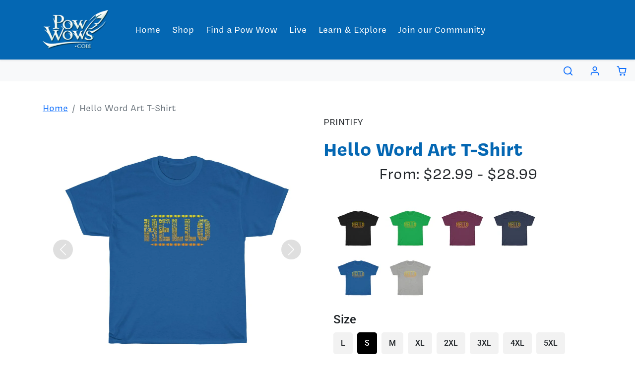

--- FILE ---
content_type: text/html; charset=utf-8
request_url: https://shop.powwows.com/products/hello-word-art-t-shirt?variant=40080454877220
body_size: 56218
content:
<!doctype html>
<html lang="en">
  <head>
    <meta charset="utf-8">
    <meta name="viewport" content="width=device-width,initial-scale=1">
    <meta name="theme-color" content="#0d6efd">

    <link rel="canonical" href="https://shop.powwows.com/products/hello-word-art-t-shirt">
    <link rel="preconnect" href="https://cdn.shopify.com" crossorigin>
    <link rel="preconnect" href="https://fonts.shopifycdn.com" crossorigin>
    <link rel="stylesheet" href="https://use.typekit.net/exx2xxf.css" rel="stylesheet" type="text/css">
    <script src="https://cdnjs.cloudflare.com/ajax/libs/jquery/3.3.1/jquery.min.js"></script><title>
      Hello Word Art T-Shirt
 &ndash; Pow Wow Nation Shop</title>

    
      <meta name="description" content="Design is made up of Native words meaning Hello!  Learn the more - How To Say Hello. This shirt is made to order.  Please allow 7-10 days for delivery. FREE Shipping .: 100% Cotton (fiber content may vary for different colors).: Medium fabric (5.3 oz/yd² (180 g/m²)).: Classic fit.: Tear away label.: Runs true to size">
    

    
  
<meta property="og:site_name" content="Pow Wow Nation Shop">
<meta property="og:url" content="https://shop.powwows.com/products/hello-word-art-t-shirt">
<meta property="og:title" content="Hello Word Art T-Shirt">
<meta property="og:type" content="product">
<meta property="og:description" content="Design is made up of Native words meaning Hello!  Learn the more - How To Say Hello. This shirt is made to order.  Please allow 7-10 days for delivery. FREE Shipping .: 100% Cotton (fiber content may vary for different colors).: Medium fabric (5.3 oz/yd² (180 g/m²)).: Classic fit.: Tear away label.: Runs true to size"><meta property="og:image" content="http://shop.powwows.com/cdn/shop/products/4a586409e6d5b5f53faf89c5bcfc1958.jpg?v=1647267365">
    <meta property="og:image:secure_url" content="https://shop.powwows.com/cdn/shop/products/4a586409e6d5b5f53faf89c5bcfc1958.jpg?v=1647267365">
    <meta property="og:image:width" content="1024">
    <meta property="og:image:height" content="1024"><meta property="og:price:amount" content="22.99">
    <meta property="og:price:currency" content="USD"><meta name="twitter:card" content="summary_large_image">
<meta name="twitter:title" content="Hello Word Art T-Shirt">
<meta name="twitter:description" content="Design is made up of Native words meaning Hello!  Learn the more - How To Say Hello. This shirt is made to order.  Please allow 7-10 days for delivery. FREE Shipping .: 100% Cotton (fiber content may vary for different colors).: Medium fabric (5.3 oz/yd² (180 g/m²)).: Classic fit.: Tear away label.: Runs true to size">

    <script>window.performance && window.performance.mark && window.performance.mark('shopify.content_for_header.start');</script><meta name="google-site-verification" content="aJ8mfyzwo3tRuq4XP1EBwgqn11367JGXG4w8lHpn8VA">
<meta id="shopify-digital-wallet" name="shopify-digital-wallet" content="/26502856740/digital_wallets/dialog">
<meta name="shopify-checkout-api-token" content="a396fd582f38f0835409071d7ea36f0b">
<meta id="in-context-paypal-metadata" data-shop-id="26502856740" data-venmo-supported="false" data-environment="production" data-locale="en_US" data-paypal-v4="true" data-currency="USD">
<link rel="alternate" type="application/json+oembed" href="https://shop.powwows.com/products/hello-word-art-t-shirt.oembed">
<script async="async" src="/checkouts/internal/preloads.js?locale=en-US"></script>
<link rel="preconnect" href="https://shop.app" crossorigin="anonymous">
<script async="async" src="https://shop.app/checkouts/internal/preloads.js?locale=en-US&shop_id=26502856740" crossorigin="anonymous"></script>
<script id="apple-pay-shop-capabilities" type="application/json">{"shopId":26502856740,"countryCode":"US","currencyCode":"USD","merchantCapabilities":["supports3DS"],"merchantId":"gid:\/\/shopify\/Shop\/26502856740","merchantName":"Pow Wow Nation Shop","requiredBillingContactFields":["postalAddress","email"],"requiredShippingContactFields":["postalAddress","email"],"shippingType":"shipping","supportedNetworks":["visa","masterCard","amex","discover","elo","jcb"],"total":{"type":"pending","label":"Pow Wow Nation Shop","amount":"1.00"},"shopifyPaymentsEnabled":true,"supportsSubscriptions":true}</script>
<script id="shopify-features" type="application/json">{"accessToken":"a396fd582f38f0835409071d7ea36f0b","betas":["rich-media-storefront-analytics"],"domain":"shop.powwows.com","predictiveSearch":true,"shopId":26502856740,"locale":"en"}</script>
<script>var Shopify = Shopify || {};
Shopify.shop = "powwows-com.myshopify.com";
Shopify.locale = "en";
Shopify.currency = {"active":"USD","rate":"1.0"};
Shopify.country = "US";
Shopify.theme = {"name":"Ks-bootshop-master 1","id":146070339896,"schema_name":"ks-bootshop","schema_version":"4.0.0","theme_store_id":null,"role":"main"};
Shopify.theme.handle = "null";
Shopify.theme.style = {"id":null,"handle":null};
Shopify.cdnHost = "shop.powwows.com/cdn";
Shopify.routes = Shopify.routes || {};
Shopify.routes.root = "/";</script>
<script type="module">!function(o){(o.Shopify=o.Shopify||{}).modules=!0}(window);</script>
<script>!function(o){function n(){var o=[];function n(){o.push(Array.prototype.slice.apply(arguments))}return n.q=o,n}var t=o.Shopify=o.Shopify||{};t.loadFeatures=n(),t.autoloadFeatures=n()}(window);</script>
<script>
  window.ShopifyPay = window.ShopifyPay || {};
  window.ShopifyPay.apiHost = "shop.app\/pay";
  window.ShopifyPay.redirectState = null;
</script>
<script id="shop-js-analytics" type="application/json">{"pageType":"product"}</script>
<script defer="defer" async type="module" src="//shop.powwows.com/cdn/shopifycloud/shop-js/modules/v2/client.init-shop-cart-sync_BdyHc3Nr.en.esm.js"></script>
<script defer="defer" async type="module" src="//shop.powwows.com/cdn/shopifycloud/shop-js/modules/v2/chunk.common_Daul8nwZ.esm.js"></script>
<script type="module">
  await import("//shop.powwows.com/cdn/shopifycloud/shop-js/modules/v2/client.init-shop-cart-sync_BdyHc3Nr.en.esm.js");
await import("//shop.powwows.com/cdn/shopifycloud/shop-js/modules/v2/chunk.common_Daul8nwZ.esm.js");

  window.Shopify.SignInWithShop?.initShopCartSync?.({"fedCMEnabled":true,"windoidEnabled":true});

</script>
<script>
  window.Shopify = window.Shopify || {};
  if (!window.Shopify.featureAssets) window.Shopify.featureAssets = {};
  window.Shopify.featureAssets['shop-js'] = {"shop-cart-sync":["modules/v2/client.shop-cart-sync_QYOiDySF.en.esm.js","modules/v2/chunk.common_Daul8nwZ.esm.js"],"init-fed-cm":["modules/v2/client.init-fed-cm_DchLp9rc.en.esm.js","modules/v2/chunk.common_Daul8nwZ.esm.js"],"shop-button":["modules/v2/client.shop-button_OV7bAJc5.en.esm.js","modules/v2/chunk.common_Daul8nwZ.esm.js"],"init-windoid":["modules/v2/client.init-windoid_DwxFKQ8e.en.esm.js","modules/v2/chunk.common_Daul8nwZ.esm.js"],"shop-cash-offers":["modules/v2/client.shop-cash-offers_DWtL6Bq3.en.esm.js","modules/v2/chunk.common_Daul8nwZ.esm.js","modules/v2/chunk.modal_CQq8HTM6.esm.js"],"shop-toast-manager":["modules/v2/client.shop-toast-manager_CX9r1SjA.en.esm.js","modules/v2/chunk.common_Daul8nwZ.esm.js"],"init-shop-email-lookup-coordinator":["modules/v2/client.init-shop-email-lookup-coordinator_UhKnw74l.en.esm.js","modules/v2/chunk.common_Daul8nwZ.esm.js"],"pay-button":["modules/v2/client.pay-button_DzxNnLDY.en.esm.js","modules/v2/chunk.common_Daul8nwZ.esm.js"],"avatar":["modules/v2/client.avatar_BTnouDA3.en.esm.js"],"init-shop-cart-sync":["modules/v2/client.init-shop-cart-sync_BdyHc3Nr.en.esm.js","modules/v2/chunk.common_Daul8nwZ.esm.js"],"shop-login-button":["modules/v2/client.shop-login-button_D8B466_1.en.esm.js","modules/v2/chunk.common_Daul8nwZ.esm.js","modules/v2/chunk.modal_CQq8HTM6.esm.js"],"init-customer-accounts-sign-up":["modules/v2/client.init-customer-accounts-sign-up_C8fpPm4i.en.esm.js","modules/v2/client.shop-login-button_D8B466_1.en.esm.js","modules/v2/chunk.common_Daul8nwZ.esm.js","modules/v2/chunk.modal_CQq8HTM6.esm.js"],"init-shop-for-new-customer-accounts":["modules/v2/client.init-shop-for-new-customer-accounts_CVTO0Ztu.en.esm.js","modules/v2/client.shop-login-button_D8B466_1.en.esm.js","modules/v2/chunk.common_Daul8nwZ.esm.js","modules/v2/chunk.modal_CQq8HTM6.esm.js"],"init-customer-accounts":["modules/v2/client.init-customer-accounts_dRgKMfrE.en.esm.js","modules/v2/client.shop-login-button_D8B466_1.en.esm.js","modules/v2/chunk.common_Daul8nwZ.esm.js","modules/v2/chunk.modal_CQq8HTM6.esm.js"],"shop-follow-button":["modules/v2/client.shop-follow-button_CkZpjEct.en.esm.js","modules/v2/chunk.common_Daul8nwZ.esm.js","modules/v2/chunk.modal_CQq8HTM6.esm.js"],"lead-capture":["modules/v2/client.lead-capture_BntHBhfp.en.esm.js","modules/v2/chunk.common_Daul8nwZ.esm.js","modules/v2/chunk.modal_CQq8HTM6.esm.js"],"checkout-modal":["modules/v2/client.checkout-modal_CfxcYbTm.en.esm.js","modules/v2/chunk.common_Daul8nwZ.esm.js","modules/v2/chunk.modal_CQq8HTM6.esm.js"],"shop-login":["modules/v2/client.shop-login_Da4GZ2H6.en.esm.js","modules/v2/chunk.common_Daul8nwZ.esm.js","modules/v2/chunk.modal_CQq8HTM6.esm.js"],"payment-terms":["modules/v2/client.payment-terms_MV4M3zvL.en.esm.js","modules/v2/chunk.common_Daul8nwZ.esm.js","modules/v2/chunk.modal_CQq8HTM6.esm.js"]};
</script>
<script>(function() {
  var isLoaded = false;
  function asyncLoad() {
    if (isLoaded) return;
    isLoaded = true;
    var urls = ["https:\/\/cdn.hextom.com\/js\/quickannouncementbar.js?shop=powwows-com.myshopify.com"];
    for (var i = 0; i < urls.length; i++) {
      var s = document.createElement('script');
      s.type = 'text/javascript';
      s.async = true;
      s.src = urls[i];
      var x = document.getElementsByTagName('script')[0];
      x.parentNode.insertBefore(s, x);
    }
  };
  if(window.attachEvent) {
    window.attachEvent('onload', asyncLoad);
  } else {
    window.addEventListener('load', asyncLoad, false);
  }
})();</script>
<script id="__st">var __st={"a":26502856740,"offset":-18000,"reqid":"720203bd-c50b-4cde-b0e3-44aaee36bb96-1769030010","pageurl":"shop.powwows.com\/products\/hello-word-art-t-shirt?variant=40080454877220","u":"bbb1eec88116","p":"product","rtyp":"product","rid":6972016721956};</script>
<script>window.ShopifyPaypalV4VisibilityTracking = true;</script>
<script id="captcha-bootstrap">!function(){'use strict';const t='contact',e='account',n='new_comment',o=[[t,t],['blogs',n],['comments',n],[t,'customer']],c=[[e,'customer_login'],[e,'guest_login'],[e,'recover_customer_password'],[e,'create_customer']],r=t=>t.map((([t,e])=>`form[action*='/${t}']:not([data-nocaptcha='true']) input[name='form_type'][value='${e}']`)).join(','),a=t=>()=>t?[...document.querySelectorAll(t)].map((t=>t.form)):[];function s(){const t=[...o],e=r(t);return a(e)}const i='password',u='form_key',d=['recaptcha-v3-token','g-recaptcha-response','h-captcha-response',i],f=()=>{try{return window.sessionStorage}catch{return}},m='__shopify_v',_=t=>t.elements[u];function p(t,e,n=!1){try{const o=window.sessionStorage,c=JSON.parse(o.getItem(e)),{data:r}=function(t){const{data:e,action:n}=t;return t[m]||n?{data:e,action:n}:{data:t,action:n}}(c);for(const[e,n]of Object.entries(r))t.elements[e]&&(t.elements[e].value=n);n&&o.removeItem(e)}catch(o){console.error('form repopulation failed',{error:o})}}const l='form_type',E='cptcha';function T(t){t.dataset[E]=!0}const w=window,h=w.document,L='Shopify',v='ce_forms',y='captcha';let A=!1;((t,e)=>{const n=(g='f06e6c50-85a8-45c8-87d0-21a2b65856fe',I='https://cdn.shopify.com/shopifycloud/storefront-forms-hcaptcha/ce_storefront_forms_captcha_hcaptcha.v1.5.2.iife.js',D={infoText:'Protected by hCaptcha',privacyText:'Privacy',termsText:'Terms'},(t,e,n)=>{const o=w[L][v],c=o.bindForm;if(c)return c(t,g,e,D).then(n);var r;o.q.push([[t,g,e,D],n]),r=I,A||(h.body.append(Object.assign(h.createElement('script'),{id:'captcha-provider',async:!0,src:r})),A=!0)});var g,I,D;w[L]=w[L]||{},w[L][v]=w[L][v]||{},w[L][v].q=[],w[L][y]=w[L][y]||{},w[L][y].protect=function(t,e){n(t,void 0,e),T(t)},Object.freeze(w[L][y]),function(t,e,n,w,h,L){const[v,y,A,g]=function(t,e,n){const i=e?o:[],u=t?c:[],d=[...i,...u],f=r(d),m=r(i),_=r(d.filter((([t,e])=>n.includes(e))));return[a(f),a(m),a(_),s()]}(w,h,L),I=t=>{const e=t.target;return e instanceof HTMLFormElement?e:e&&e.form},D=t=>v().includes(t);t.addEventListener('submit',(t=>{const e=I(t);if(!e)return;const n=D(e)&&!e.dataset.hcaptchaBound&&!e.dataset.recaptchaBound,o=_(e),c=g().includes(e)&&(!o||!o.value);(n||c)&&t.preventDefault(),c&&!n&&(function(t){try{if(!f())return;!function(t){const e=f();if(!e)return;const n=_(t);if(!n)return;const o=n.value;o&&e.removeItem(o)}(t);const e=Array.from(Array(32),(()=>Math.random().toString(36)[2])).join('');!function(t,e){_(t)||t.append(Object.assign(document.createElement('input'),{type:'hidden',name:u})),t.elements[u].value=e}(t,e),function(t,e){const n=f();if(!n)return;const o=[...t.querySelectorAll(`input[type='${i}']`)].map((({name:t})=>t)),c=[...d,...o],r={};for(const[a,s]of new FormData(t).entries())c.includes(a)||(r[a]=s);n.setItem(e,JSON.stringify({[m]:1,action:t.action,data:r}))}(t,e)}catch(e){console.error('failed to persist form',e)}}(e),e.submit())}));const S=(t,e)=>{t&&!t.dataset[E]&&(n(t,e.some((e=>e===t))),T(t))};for(const o of['focusin','change'])t.addEventListener(o,(t=>{const e=I(t);D(e)&&S(e,y())}));const B=e.get('form_key'),M=e.get(l),P=B&&M;t.addEventListener('DOMContentLoaded',(()=>{const t=y();if(P)for(const e of t)e.elements[l].value===M&&p(e,B);[...new Set([...A(),...v().filter((t=>'true'===t.dataset.shopifyCaptcha))])].forEach((e=>S(e,t)))}))}(h,new URLSearchParams(w.location.search),n,t,e,['guest_login'])})(!0,!0)}();</script>
<script integrity="sha256-4kQ18oKyAcykRKYeNunJcIwy7WH5gtpwJnB7kiuLZ1E=" data-source-attribution="shopify.loadfeatures" defer="defer" src="//shop.powwows.com/cdn/shopifycloud/storefront/assets/storefront/load_feature-a0a9edcb.js" crossorigin="anonymous"></script>
<script crossorigin="anonymous" defer="defer" src="//shop.powwows.com/cdn/shopifycloud/storefront/assets/shopify_pay/storefront-65b4c6d7.js?v=20250812"></script>
<script data-source-attribution="shopify.dynamic_checkout.dynamic.init">var Shopify=Shopify||{};Shopify.PaymentButton=Shopify.PaymentButton||{isStorefrontPortableWallets:!0,init:function(){window.Shopify.PaymentButton.init=function(){};var t=document.createElement("script");t.src="https://shop.powwows.com/cdn/shopifycloud/portable-wallets/latest/portable-wallets.en.js",t.type="module",document.head.appendChild(t)}};
</script>
<script data-source-attribution="shopify.dynamic_checkout.buyer_consent">
  function portableWalletsHideBuyerConsent(e){var t=document.getElementById("shopify-buyer-consent"),n=document.getElementById("shopify-subscription-policy-button");t&&n&&(t.classList.add("hidden"),t.setAttribute("aria-hidden","true"),n.removeEventListener("click",e))}function portableWalletsShowBuyerConsent(e){var t=document.getElementById("shopify-buyer-consent"),n=document.getElementById("shopify-subscription-policy-button");t&&n&&(t.classList.remove("hidden"),t.removeAttribute("aria-hidden"),n.addEventListener("click",e))}window.Shopify?.PaymentButton&&(window.Shopify.PaymentButton.hideBuyerConsent=portableWalletsHideBuyerConsent,window.Shopify.PaymentButton.showBuyerConsent=portableWalletsShowBuyerConsent);
</script>
<script data-source-attribution="shopify.dynamic_checkout.cart.bootstrap">document.addEventListener("DOMContentLoaded",(function(){function t(){return document.querySelector("shopify-accelerated-checkout-cart, shopify-accelerated-checkout")}if(t())Shopify.PaymentButton.init();else{new MutationObserver((function(e,n){t()&&(Shopify.PaymentButton.init(),n.disconnect())})).observe(document.body,{childList:!0,subtree:!0})}}));
</script>
<script id='scb4127' type='text/javascript' async='' src='https://shop.powwows.com/cdn/shopifycloud/privacy-banner/storefront-banner.js'></script><link id="shopify-accelerated-checkout-styles" rel="stylesheet" media="screen" href="https://shop.powwows.com/cdn/shopifycloud/portable-wallets/latest/accelerated-checkout-backwards-compat.css" crossorigin="anonymous">
<style id="shopify-accelerated-checkout-cart">
        #shopify-buyer-consent {
  margin-top: 1em;
  display: inline-block;
  width: 100%;
}

#shopify-buyer-consent.hidden {
  display: none;
}

#shopify-subscription-policy-button {
  background: none;
  border: none;
  padding: 0;
  text-decoration: underline;
  font-size: inherit;
  cursor: pointer;
}

#shopify-subscription-policy-button::before {
  box-shadow: none;
}

      </style>

<script>window.performance && window.performance.mark && window.performance.mark('shopify.content_for_header.end');</script>

    <link href="//shop.powwows.com/cdn/shop/t/13/assets/vendor-bootstrap.min.css?v=136355914016689221321678725200" rel="stylesheet">
    <link href="//shop.powwows.com/cdn/shop/t/13/assets/variables.css?v=67166371164657654011763498041" rel="stylesheet">
    <link href="//shop.powwows.com/cdn/shop/t/13/assets/base.css?v=114487707836385510651678725199" rel="stylesheet">
    <link href="//shop.powwows.com/cdn/shop/t/13/assets/general.css?v=150144405027507603041678725200" rel="stylesheet">
    <link href="//shop.powwows.com/cdn/shop/t/13/assets/sections.css?v=20330591959121228481678725200" rel="stylesheet">
    <link href="//shop.powwows.com/cdn/shop/t/13/assets/collection.css?v=147742508475394057701678725199" rel="stylesheet">
    <link href="//shop.powwows.com/cdn/shop/t/13/assets/product.css?v=153096129089455081971678725200" rel="stylesheet">
    <link href="//shop.powwows.com/cdn/shop/t/13/assets/cart.css?v=91861745369943368191678725199" rel="stylesheet">
    <link href="//shop.powwows.com/cdn/shop/t/13/assets/custom.css?v=106912264939286077421731967506" rel="stylesheet">
<script>
  document.addEventListener('segtrk.ready', function(e) { 
 SegMet.Integrations.shopify(analytics);
});
var _segq = _segq || [];
var _segs = _segs || {};
(function () {var dc = document.createElement('script');dc.type = 'text/javascript';dc.async = true;dc.src = '//tag.segmetrics.io/aM76Nj.js';var s = document.getElementsByTagName('script')[0];s.parentNode.insertBefore(dc,s);})();
</script>
<script>
      Shopify.money_format = "${{amount}}"
      window.theme = {
          product: {
              addToCart: 'Add to cart',
              addedToCart: '✓ Added to cart',
              soldOut: 'Sold out',
              unavailable: 'Unavailable',
              priceRegular: 'Regular price',
              priceFrom: 'From',
              priceSale: 'Sale price',
              save: 'Save',
          }
      }
    </script>
    <script src="//shop.powwows.com/cdn/shop/t/13/assets/custom.js?v=136750424611238841511767305663" defer></script>
    <script src="//shop.powwows.com/cdn/shop/t/13/assets/vendor-bootstrap.bundle.min.js?v=14834933723904388501678725200" defer></script>
    <script src="//shop.powwows.com/cdn/shop/t/13/assets/base.js?v=183361415981273144371700148180" defer></script>
    <script src="//shop.powwows.com/cdn/shop/t/13/assets/general.js?v=17293475756470705771679185010" defer></script>
    <script src="//shop.powwows.com/cdn/shop/t/13/assets/search.js?v=126510462113783203281678725200" defer></script>
    <script src="//shop.powwows.com/cdn/shop/t/13/assets/sections.js?v=81582585240502731251678725200" defer></script>
    <script src="//shop.powwows.com/cdn/shop/t/13/assets/collection.js?v=143089737563435499231678725200" defer></script>
    <script src="//shop.powwows.com/cdn/shop/t/13/assets/product.js?v=64543724267815763981679344629" defer></script>
    <script src="//shop.powwows.com/cdn/shop/t/13/assets/cart.js?v=131178412402327044021678725199" defer></script>
  <!-- BEGIN app block: shopify://apps/klaviyo-email-marketing-sms/blocks/klaviyo-onsite-embed/2632fe16-c075-4321-a88b-50b567f42507 -->












  <script async src="https://static.klaviyo.com/onsite/js/SQuwha/klaviyo.js?company_id=SQuwha"></script>
  <script>!function(){if(!window.klaviyo){window._klOnsite=window._klOnsite||[];try{window.klaviyo=new Proxy({},{get:function(n,i){return"push"===i?function(){var n;(n=window._klOnsite).push.apply(n,arguments)}:function(){for(var n=arguments.length,o=new Array(n),w=0;w<n;w++)o[w]=arguments[w];var t="function"==typeof o[o.length-1]?o.pop():void 0,e=new Promise((function(n){window._klOnsite.push([i].concat(o,[function(i){t&&t(i),n(i)}]))}));return e}}})}catch(n){window.klaviyo=window.klaviyo||[],window.klaviyo.push=function(){var n;(n=window._klOnsite).push.apply(n,arguments)}}}}();</script>

  
    <script id="viewed_product">
      if (item == null) {
        var _learnq = _learnq || [];

        var MetafieldReviews = null
        var MetafieldYotpoRating = null
        var MetafieldYotpoCount = null
        var MetafieldLooxRating = null
        var MetafieldLooxCount = null
        var okendoProduct = null
        var okendoProductReviewCount = null
        var okendoProductReviewAverageValue = null
        try {
          // The following fields are used for Customer Hub recently viewed in order to add reviews.
          // This information is not part of __kla_viewed. Instead, it is part of __kla_viewed_reviewed_items
          MetafieldReviews = {};
          MetafieldYotpoRating = null
          MetafieldYotpoCount = null
          MetafieldLooxRating = null
          MetafieldLooxCount = null

          okendoProduct = null
          // If the okendo metafield is not legacy, it will error, which then requires the new json formatted data
          if (okendoProduct && 'error' in okendoProduct) {
            okendoProduct = null
          }
          okendoProductReviewCount = okendoProduct ? okendoProduct.reviewCount : null
          okendoProductReviewAverageValue = okendoProduct ? okendoProduct.reviewAverageValue : null
        } catch (error) {
          console.error('Error in Klaviyo onsite reviews tracking:', error);
        }

        var item = {
          Name: "Hello Word Art T-Shirt",
          ProductID: 6972016721956,
          Categories: ["New Products","New Products","Tee's"],
          ImageURL: "https://shop.powwows.com/cdn/shop/products/4a586409e6d5b5f53faf89c5bcfc1958_grande.jpg?v=1647267365",
          URL: "https://shop.powwows.com/products/hello-word-art-t-shirt",
          Brand: "Printify",
          Price: "$22.99",
          Value: "22.99",
          CompareAtPrice: "$0.00"
        };
        _learnq.push(['track', 'Viewed Product', item]);
        _learnq.push(['trackViewedItem', {
          Title: item.Name,
          ItemId: item.ProductID,
          Categories: item.Categories,
          ImageUrl: item.ImageURL,
          Url: item.URL,
          Metadata: {
            Brand: item.Brand,
            Price: item.Price,
            Value: item.Value,
            CompareAtPrice: item.CompareAtPrice
          },
          metafields:{
            reviews: MetafieldReviews,
            yotpo:{
              rating: MetafieldYotpoRating,
              count: MetafieldYotpoCount,
            },
            loox:{
              rating: MetafieldLooxRating,
              count: MetafieldLooxCount,
            },
            okendo: {
              rating: okendoProductReviewAverageValue,
              count: okendoProductReviewCount,
            }
          }
        }]);
      }
    </script>
  




  <script>
    window.klaviyoReviewsProductDesignMode = false
  </script>







<!-- END app block --><script src="https://cdn.shopify.com/extensions/019bc2d0-0f91-74d4-a43b-076b6407206d/quick-announcement-bar-prod-97/assets/quickannouncementbar.js" type="text/javascript" defer="defer"></script>
<link href="https://monorail-edge.shopifysvc.com" rel="dns-prefetch">
<script>(function(){if ("sendBeacon" in navigator && "performance" in window) {try {var session_token_from_headers = performance.getEntriesByType('navigation')[0].serverTiming.find(x => x.name == '_s').description;} catch {var session_token_from_headers = undefined;}var session_cookie_matches = document.cookie.match(/_shopify_s=([^;]*)/);var session_token_from_cookie = session_cookie_matches && session_cookie_matches.length === 2 ? session_cookie_matches[1] : "";var session_token = session_token_from_headers || session_token_from_cookie || "";function handle_abandonment_event(e) {var entries = performance.getEntries().filter(function(entry) {return /monorail-edge.shopifysvc.com/.test(entry.name);});if (!window.abandonment_tracked && entries.length === 0) {window.abandonment_tracked = true;var currentMs = Date.now();var navigation_start = performance.timing.navigationStart;var payload = {shop_id: 26502856740,url: window.location.href,navigation_start,duration: currentMs - navigation_start,session_token,page_type: "product"};window.navigator.sendBeacon("https://monorail-edge.shopifysvc.com/v1/produce", JSON.stringify({schema_id: "online_store_buyer_site_abandonment/1.1",payload: payload,metadata: {event_created_at_ms: currentMs,event_sent_at_ms: currentMs}}));}}window.addEventListener('pagehide', handle_abandonment_event);}}());</script>
<script id="web-pixels-manager-setup">(function e(e,d,r,n,o){if(void 0===o&&(o={}),!Boolean(null===(a=null===(i=window.Shopify)||void 0===i?void 0:i.analytics)||void 0===a?void 0:a.replayQueue)){var i,a;window.Shopify=window.Shopify||{};var t=window.Shopify;t.analytics=t.analytics||{};var s=t.analytics;s.replayQueue=[],s.publish=function(e,d,r){return s.replayQueue.push([e,d,r]),!0};try{self.performance.mark("wpm:start")}catch(e){}var l=function(){var e={modern:/Edge?\/(1{2}[4-9]|1[2-9]\d|[2-9]\d{2}|\d{4,})\.\d+(\.\d+|)|Firefox\/(1{2}[4-9]|1[2-9]\d|[2-9]\d{2}|\d{4,})\.\d+(\.\d+|)|Chrom(ium|e)\/(9{2}|\d{3,})\.\d+(\.\d+|)|(Maci|X1{2}).+ Version\/(15\.\d+|(1[6-9]|[2-9]\d|\d{3,})\.\d+)([,.]\d+|)( \(\w+\)|)( Mobile\/\w+|) Safari\/|Chrome.+OPR\/(9{2}|\d{3,})\.\d+\.\d+|(CPU[ +]OS|iPhone[ +]OS|CPU[ +]iPhone|CPU IPhone OS|CPU iPad OS)[ +]+(15[._]\d+|(1[6-9]|[2-9]\d|\d{3,})[._]\d+)([._]\d+|)|Android:?[ /-](13[3-9]|1[4-9]\d|[2-9]\d{2}|\d{4,})(\.\d+|)(\.\d+|)|Android.+Firefox\/(13[5-9]|1[4-9]\d|[2-9]\d{2}|\d{4,})\.\d+(\.\d+|)|Android.+Chrom(ium|e)\/(13[3-9]|1[4-9]\d|[2-9]\d{2}|\d{4,})\.\d+(\.\d+|)|SamsungBrowser\/([2-9]\d|\d{3,})\.\d+/,legacy:/Edge?\/(1[6-9]|[2-9]\d|\d{3,})\.\d+(\.\d+|)|Firefox\/(5[4-9]|[6-9]\d|\d{3,})\.\d+(\.\d+|)|Chrom(ium|e)\/(5[1-9]|[6-9]\d|\d{3,})\.\d+(\.\d+|)([\d.]+$|.*Safari\/(?![\d.]+ Edge\/[\d.]+$))|(Maci|X1{2}).+ Version\/(10\.\d+|(1[1-9]|[2-9]\d|\d{3,})\.\d+)([,.]\d+|)( \(\w+\)|)( Mobile\/\w+|) Safari\/|Chrome.+OPR\/(3[89]|[4-9]\d|\d{3,})\.\d+\.\d+|(CPU[ +]OS|iPhone[ +]OS|CPU[ +]iPhone|CPU IPhone OS|CPU iPad OS)[ +]+(10[._]\d+|(1[1-9]|[2-9]\d|\d{3,})[._]\d+)([._]\d+|)|Android:?[ /-](13[3-9]|1[4-9]\d|[2-9]\d{2}|\d{4,})(\.\d+|)(\.\d+|)|Mobile Safari.+OPR\/([89]\d|\d{3,})\.\d+\.\d+|Android.+Firefox\/(13[5-9]|1[4-9]\d|[2-9]\d{2}|\d{4,})\.\d+(\.\d+|)|Android.+Chrom(ium|e)\/(13[3-9]|1[4-9]\d|[2-9]\d{2}|\d{4,})\.\d+(\.\d+|)|Android.+(UC? ?Browser|UCWEB|U3)[ /]?(15\.([5-9]|\d{2,})|(1[6-9]|[2-9]\d|\d{3,})\.\d+)\.\d+|SamsungBrowser\/(5\.\d+|([6-9]|\d{2,})\.\d+)|Android.+MQ{2}Browser\/(14(\.(9|\d{2,})|)|(1[5-9]|[2-9]\d|\d{3,})(\.\d+|))(\.\d+|)|K[Aa][Ii]OS\/(3\.\d+|([4-9]|\d{2,})\.\d+)(\.\d+|)/},d=e.modern,r=e.legacy,n=navigator.userAgent;return n.match(d)?"modern":n.match(r)?"legacy":"unknown"}(),u="modern"===l?"modern":"legacy",c=(null!=n?n:{modern:"",legacy:""})[u],f=function(e){return[e.baseUrl,"/wpm","/b",e.hashVersion,"modern"===e.buildTarget?"m":"l",".js"].join("")}({baseUrl:d,hashVersion:r,buildTarget:u}),m=function(e){var d=e.version,r=e.bundleTarget,n=e.surface,o=e.pageUrl,i=e.monorailEndpoint;return{emit:function(e){var a=e.status,t=e.errorMsg,s=(new Date).getTime(),l=JSON.stringify({metadata:{event_sent_at_ms:s},events:[{schema_id:"web_pixels_manager_load/3.1",payload:{version:d,bundle_target:r,page_url:o,status:a,surface:n,error_msg:t},metadata:{event_created_at_ms:s}}]});if(!i)return console&&console.warn&&console.warn("[Web Pixels Manager] No Monorail endpoint provided, skipping logging."),!1;try{return self.navigator.sendBeacon.bind(self.navigator)(i,l)}catch(e){}var u=new XMLHttpRequest;try{return u.open("POST",i,!0),u.setRequestHeader("Content-Type","text/plain"),u.send(l),!0}catch(e){return console&&console.warn&&console.warn("[Web Pixels Manager] Got an unhandled error while logging to Monorail."),!1}}}}({version:r,bundleTarget:l,surface:e.surface,pageUrl:self.location.href,monorailEndpoint:e.monorailEndpoint});try{o.browserTarget=l,function(e){var d=e.src,r=e.async,n=void 0===r||r,o=e.onload,i=e.onerror,a=e.sri,t=e.scriptDataAttributes,s=void 0===t?{}:t,l=document.createElement("script"),u=document.querySelector("head"),c=document.querySelector("body");if(l.async=n,l.src=d,a&&(l.integrity=a,l.crossOrigin="anonymous"),s)for(var f in s)if(Object.prototype.hasOwnProperty.call(s,f))try{l.dataset[f]=s[f]}catch(e){}if(o&&l.addEventListener("load",o),i&&l.addEventListener("error",i),u)u.appendChild(l);else{if(!c)throw new Error("Did not find a head or body element to append the script");c.appendChild(l)}}({src:f,async:!0,onload:function(){if(!function(){var e,d;return Boolean(null===(d=null===(e=window.Shopify)||void 0===e?void 0:e.analytics)||void 0===d?void 0:d.initialized)}()){var d=window.webPixelsManager.init(e)||void 0;if(d){var r=window.Shopify.analytics;r.replayQueue.forEach((function(e){var r=e[0],n=e[1],o=e[2];d.publishCustomEvent(r,n,o)})),r.replayQueue=[],r.publish=d.publishCustomEvent,r.visitor=d.visitor,r.initialized=!0}}},onerror:function(){return m.emit({status:"failed",errorMsg:"".concat(f," has failed to load")})},sri:function(e){var d=/^sha384-[A-Za-z0-9+/=]+$/;return"string"==typeof e&&d.test(e)}(c)?c:"",scriptDataAttributes:o}),m.emit({status:"loading"})}catch(e){m.emit({status:"failed",errorMsg:(null==e?void 0:e.message)||"Unknown error"})}}})({shopId: 26502856740,storefrontBaseUrl: "https://shop.powwows.com",extensionsBaseUrl: "https://extensions.shopifycdn.com/cdn/shopifycloud/web-pixels-manager",monorailEndpoint: "https://monorail-edge.shopifysvc.com/unstable/produce_batch",surface: "storefront-renderer",enabledBetaFlags: ["2dca8a86"],webPixelsConfigList: [{"id":"2217673016","configuration":"{\"accountID\":\"SQuwha\",\"webPixelConfig\":\"eyJlbmFibGVBZGRlZFRvQ2FydEV2ZW50cyI6IHRydWV9\"}","eventPayloadVersion":"v1","runtimeContext":"STRICT","scriptVersion":"524f6c1ee37bacdca7657a665bdca589","type":"APP","apiClientId":123074,"privacyPurposes":["ANALYTICS","MARKETING"],"dataSharingAdjustments":{"protectedCustomerApprovalScopes":["read_customer_address","read_customer_email","read_customer_name","read_customer_personal_data","read_customer_phone"]}},{"id":"2080604472","configuration":"{\"config\":\"{\\\"google_tag_ids\\\":[\\\"GT-TXH3ZBT7\\\"],\\\"target_country\\\":\\\"US\\\",\\\"gtag_events\\\":[{\\\"type\\\":\\\"view_item\\\",\\\"action_label\\\":\\\"MC-1472HWQKL5\\\"},{\\\"type\\\":\\\"purchase\\\",\\\"action_label\\\":\\\"MC-1472HWQKL5\\\"},{\\\"type\\\":\\\"page_view\\\",\\\"action_label\\\":\\\"MC-1472HWQKL5\\\"}],\\\"enable_monitoring_mode\\\":false}\"}","eventPayloadVersion":"v1","runtimeContext":"OPEN","scriptVersion":"b2a88bafab3e21179ed38636efcd8a93","type":"APP","apiClientId":1780363,"privacyPurposes":[],"dataSharingAdjustments":{"protectedCustomerApprovalScopes":["read_customer_address","read_customer_email","read_customer_name","read_customer_personal_data","read_customer_phone"]}},{"id":"653558072","configuration":"{\"pixelCode\":\"C8J1Q004C3S4CQ3M2KB0\"}","eventPayloadVersion":"v1","runtimeContext":"STRICT","scriptVersion":"22e92c2ad45662f435e4801458fb78cc","type":"APP","apiClientId":4383523,"privacyPurposes":["ANALYTICS","MARKETING","SALE_OF_DATA"],"dataSharingAdjustments":{"protectedCustomerApprovalScopes":["read_customer_address","read_customer_email","read_customer_name","read_customer_personal_data","read_customer_phone"]}},{"id":"315949368","configuration":"{\"pixel_id\":\"535889540434216\",\"pixel_type\":\"facebook_pixel\"}","eventPayloadVersion":"v1","runtimeContext":"OPEN","scriptVersion":"ca16bc87fe92b6042fbaa3acc2fbdaa6","type":"APP","apiClientId":2329312,"privacyPurposes":["ANALYTICS","MARKETING","SALE_OF_DATA"],"dataSharingAdjustments":{"protectedCustomerApprovalScopes":["read_customer_address","read_customer_email","read_customer_name","read_customer_personal_data","read_customer_phone"]}},{"id":"141459768","eventPayloadVersion":"v1","runtimeContext":"LAX","scriptVersion":"1","type":"CUSTOM","privacyPurposes":["MARKETING"],"name":"Meta pixel (migrated)"},{"id":"177635640","eventPayloadVersion":"1","runtimeContext":"LAX","scriptVersion":"1","type":"CUSTOM","privacyPurposes":["ANALYTICS","MARKETING","SALE_OF_DATA"],"name":"Segmetrics"},{"id":"shopify-app-pixel","configuration":"{}","eventPayloadVersion":"v1","runtimeContext":"STRICT","scriptVersion":"0450","apiClientId":"shopify-pixel","type":"APP","privacyPurposes":["ANALYTICS","MARKETING"]},{"id":"shopify-custom-pixel","eventPayloadVersion":"v1","runtimeContext":"LAX","scriptVersion":"0450","apiClientId":"shopify-pixel","type":"CUSTOM","privacyPurposes":["ANALYTICS","MARKETING"]}],isMerchantRequest: false,initData: {"shop":{"name":"Pow Wow Nation Shop","paymentSettings":{"currencyCode":"USD"},"myshopifyDomain":"powwows-com.myshopify.com","countryCode":"US","storefrontUrl":"https:\/\/shop.powwows.com"},"customer":null,"cart":null,"checkout":null,"productVariants":[{"price":{"amount":22.99,"currencyCode":"USD"},"product":{"title":"Hello Word Art T-Shirt","vendor":"Printify","id":"6972016721956","untranslatedTitle":"Hello Word Art T-Shirt","url":"\/products\/hello-word-art-t-shirt","type":"T-Shirt"},"id":"40080454090788","image":{"src":"\/\/shop.powwows.com\/cdn\/shop\/products\/4a586409e6d5b5f53faf89c5bcfc1958.jpg?v=1647267365"},"sku":"51659720066573582182","title":"Black \/ L","untranslatedTitle":"Black \/ L"},{"price":{"amount":22.99,"currencyCode":"USD"},"product":{"title":"Hello Word Art T-Shirt","vendor":"Printify","id":"6972016721956","untranslatedTitle":"Hello Word Art T-Shirt","url":"\/products\/hello-word-art-t-shirt","type":"T-Shirt"},"id":"40080454123556","image":{"src":"\/\/shop.powwows.com\/cdn\/shop\/products\/1f3c9ab48c3624c1781e05fe79f8d508.jpg?v=1647267365"},"sku":"71150142382870872839","title":"Irish Green \/ S","untranslatedTitle":"Irish Green \/ S"},{"price":{"amount":22.99,"currencyCode":"USD"},"product":{"title":"Hello Word Art T-Shirt","vendor":"Printify","id":"6972016721956","untranslatedTitle":"Hello Word Art T-Shirt","url":"\/products\/hello-word-art-t-shirt","type":"T-Shirt"},"id":"40080454156324","image":{"src":"\/\/shop.powwows.com\/cdn\/shop\/products\/1f3c9ab48c3624c1781e05fe79f8d508.jpg?v=1647267365"},"sku":"14396132162582129407","title":"Irish Green \/ M","untranslatedTitle":"Irish Green \/ M"},{"price":{"amount":22.99,"currencyCode":"USD"},"product":{"title":"Hello Word Art T-Shirt","vendor":"Printify","id":"6972016721956","untranslatedTitle":"Hello Word Art T-Shirt","url":"\/products\/hello-word-art-t-shirt","type":"T-Shirt"},"id":"40080454189092","image":{"src":"\/\/shop.powwows.com\/cdn\/shop\/products\/1f3c9ab48c3624c1781e05fe79f8d508.jpg?v=1647267365"},"sku":"82691587212924817092","title":"Irish Green \/ L","untranslatedTitle":"Irish Green \/ L"},{"price":{"amount":22.99,"currencyCode":"USD"},"product":{"title":"Hello Word Art T-Shirt","vendor":"Printify","id":"6972016721956","untranslatedTitle":"Hello Word Art T-Shirt","url":"\/products\/hello-word-art-t-shirt","type":"T-Shirt"},"id":"40080454221860","image":{"src":"\/\/shop.powwows.com\/cdn\/shop\/products\/1f3c9ab48c3624c1781e05fe79f8d508.jpg?v=1647267365"},"sku":"33844114089731946030","title":"Irish Green \/ XL","untranslatedTitle":"Irish Green \/ XL"},{"price":{"amount":24.99,"currencyCode":"USD"},"product":{"title":"Hello Word Art T-Shirt","vendor":"Printify","id":"6972016721956","untranslatedTitle":"Hello Word Art T-Shirt","url":"\/products\/hello-word-art-t-shirt","type":"T-Shirt"},"id":"40080454254628","image":{"src":"\/\/shop.powwows.com\/cdn\/shop\/products\/1f3c9ab48c3624c1781e05fe79f8d508.jpg?v=1647267365"},"sku":"33303267708280497045","title":"Irish Green \/ 2XL","untranslatedTitle":"Irish Green \/ 2XL"},{"price":{"amount":26.99,"currencyCode":"USD"},"product":{"title":"Hello Word Art T-Shirt","vendor":"Printify","id":"6972016721956","untranslatedTitle":"Hello Word Art T-Shirt","url":"\/products\/hello-word-art-t-shirt","type":"T-Shirt"},"id":"40080454287396","image":{"src":"\/\/shop.powwows.com\/cdn\/shop\/products\/1f3c9ab48c3624c1781e05fe79f8d508.jpg?v=1647267365"},"sku":"19859075135730588925","title":"Irish Green \/ 3XL","untranslatedTitle":"Irish Green \/ 3XL"},{"price":{"amount":28.99,"currencyCode":"USD"},"product":{"title":"Hello Word Art T-Shirt","vendor":"Printify","id":"6972016721956","untranslatedTitle":"Hello Word Art T-Shirt","url":"\/products\/hello-word-art-t-shirt","type":"T-Shirt"},"id":"40080454320164","image":{"src":"\/\/shop.powwows.com\/cdn\/shop\/products\/1f3c9ab48c3624c1781e05fe79f8d508.jpg?v=1647267365"},"sku":"14895159649387236127","title":"Irish Green \/ 4XL","untranslatedTitle":"Irish Green \/ 4XL"},{"price":{"amount":22.99,"currencyCode":"USD"},"product":{"title":"Hello Word Art T-Shirt","vendor":"Printify","id":"6972016721956","untranslatedTitle":"Hello Word Art T-Shirt","url":"\/products\/hello-word-art-t-shirt","type":"T-Shirt"},"id":"40080454352932","image":{"src":"\/\/shop.powwows.com\/cdn\/shop\/products\/7c84b74708828d583fa72891407c67a6.jpg?v=1647267371"},"sku":"75471558933231982882","title":"Maroon \/ S","untranslatedTitle":"Maroon \/ S"},{"price":{"amount":22.99,"currencyCode":"USD"},"product":{"title":"Hello Word Art T-Shirt","vendor":"Printify","id":"6972016721956","untranslatedTitle":"Hello Word Art T-Shirt","url":"\/products\/hello-word-art-t-shirt","type":"T-Shirt"},"id":"40080454385700","image":{"src":"\/\/shop.powwows.com\/cdn\/shop\/products\/7c84b74708828d583fa72891407c67a6.jpg?v=1647267371"},"sku":"19010680713892019261","title":"Maroon \/ M","untranslatedTitle":"Maroon \/ M"},{"price":{"amount":22.99,"currencyCode":"USD"},"product":{"title":"Hello Word Art T-Shirt","vendor":"Printify","id":"6972016721956","untranslatedTitle":"Hello Word Art T-Shirt","url":"\/products\/hello-word-art-t-shirt","type":"T-Shirt"},"id":"40080454418468","image":{"src":"\/\/shop.powwows.com\/cdn\/shop\/products\/7c84b74708828d583fa72891407c67a6.jpg?v=1647267371"},"sku":"20440514733415025223","title":"Maroon \/ L","untranslatedTitle":"Maroon \/ L"},{"price":{"amount":22.99,"currencyCode":"USD"},"product":{"title":"Hello Word Art T-Shirt","vendor":"Printify","id":"6972016721956","untranslatedTitle":"Hello Word Art T-Shirt","url":"\/products\/hello-word-art-t-shirt","type":"T-Shirt"},"id":"40080454451236","image":{"src":"\/\/shop.powwows.com\/cdn\/shop\/products\/7c84b74708828d583fa72891407c67a6.jpg?v=1647267371"},"sku":"92445472116654675502","title":"Maroon \/ XL","untranslatedTitle":"Maroon \/ XL"},{"price":{"amount":24.99,"currencyCode":"USD"},"product":{"title":"Hello Word Art T-Shirt","vendor":"Printify","id":"6972016721956","untranslatedTitle":"Hello Word Art T-Shirt","url":"\/products\/hello-word-art-t-shirt","type":"T-Shirt"},"id":"40080454484004","image":{"src":"\/\/shop.powwows.com\/cdn\/shop\/products\/7c84b74708828d583fa72891407c67a6.jpg?v=1647267371"},"sku":"15863638945541793100","title":"Maroon \/ 2XL","untranslatedTitle":"Maroon \/ 2XL"},{"price":{"amount":26.99,"currencyCode":"USD"},"product":{"title":"Hello Word Art T-Shirt","vendor":"Printify","id":"6972016721956","untranslatedTitle":"Hello Word Art T-Shirt","url":"\/products\/hello-word-art-t-shirt","type":"T-Shirt"},"id":"40080454516772","image":{"src":"\/\/shop.powwows.com\/cdn\/shop\/products\/7c84b74708828d583fa72891407c67a6.jpg?v=1647267371"},"sku":"14501426954246405124","title":"Maroon \/ 3XL","untranslatedTitle":"Maroon \/ 3XL"},{"price":{"amount":28.99,"currencyCode":"USD"},"product":{"title":"Hello Word Art T-Shirt","vendor":"Printify","id":"6972016721956","untranslatedTitle":"Hello Word Art T-Shirt","url":"\/products\/hello-word-art-t-shirt","type":"T-Shirt"},"id":"40080454549540","image":{"src":"\/\/shop.powwows.com\/cdn\/shop\/products\/7c84b74708828d583fa72891407c67a6.jpg?v=1647267371"},"sku":"12605622178381246823","title":"Maroon \/ 4XL","untranslatedTitle":"Maroon \/ 4XL"},{"price":{"amount":28.99,"currencyCode":"USD"},"product":{"title":"Hello Word Art T-Shirt","vendor":"Printify","id":"6972016721956","untranslatedTitle":"Hello Word Art T-Shirt","url":"\/products\/hello-word-art-t-shirt","type":"T-Shirt"},"id":"40080454582308","image":{"src":"\/\/shop.powwows.com\/cdn\/shop\/products\/7c84b74708828d583fa72891407c67a6.jpg?v=1647267371"},"sku":"18842804001012659307","title":"Maroon \/ 5XL","untranslatedTitle":"Maroon \/ 5XL"},{"price":{"amount":22.99,"currencyCode":"USD"},"product":{"title":"Hello Word Art T-Shirt","vendor":"Printify","id":"6972016721956","untranslatedTitle":"Hello Word Art T-Shirt","url":"\/products\/hello-word-art-t-shirt","type":"T-Shirt"},"id":"40080454615076","image":{"src":"\/\/shop.powwows.com\/cdn\/shop\/products\/6508a108cb94586a3df8967d53a503e9.jpg?v=1647267365"},"sku":"24155856990698023146","title":"Navy \/ S","untranslatedTitle":"Navy \/ S"},{"price":{"amount":22.99,"currencyCode":"USD"},"product":{"title":"Hello Word Art T-Shirt","vendor":"Printify","id":"6972016721956","untranslatedTitle":"Hello Word Art T-Shirt","url":"\/products\/hello-word-art-t-shirt","type":"T-Shirt"},"id":"40080454647844","image":{"src":"\/\/shop.powwows.com\/cdn\/shop\/products\/6508a108cb94586a3df8967d53a503e9.jpg?v=1647267365"},"sku":"18268203465234634989","title":"Navy \/ M","untranslatedTitle":"Navy \/ M"},{"price":{"amount":22.99,"currencyCode":"USD"},"product":{"title":"Hello Word Art T-Shirt","vendor":"Printify","id":"6972016721956","untranslatedTitle":"Hello Word Art T-Shirt","url":"\/products\/hello-word-art-t-shirt","type":"T-Shirt"},"id":"40080454680612","image":{"src":"\/\/shop.powwows.com\/cdn\/shop\/products\/6508a108cb94586a3df8967d53a503e9.jpg?v=1647267365"},"sku":"10518910270750250081","title":"Navy \/ L","untranslatedTitle":"Navy \/ L"},{"price":{"amount":22.99,"currencyCode":"USD"},"product":{"title":"Hello Word Art T-Shirt","vendor":"Printify","id":"6972016721956","untranslatedTitle":"Hello Word Art T-Shirt","url":"\/products\/hello-word-art-t-shirt","type":"T-Shirt"},"id":"40080454713380","image":{"src":"\/\/shop.powwows.com\/cdn\/shop\/products\/6508a108cb94586a3df8967d53a503e9.jpg?v=1647267365"},"sku":"10609792943535272010","title":"Navy \/ XL","untranslatedTitle":"Navy \/ XL"},{"price":{"amount":24.99,"currencyCode":"USD"},"product":{"title":"Hello Word Art T-Shirt","vendor":"Printify","id":"6972016721956","untranslatedTitle":"Hello Word Art T-Shirt","url":"\/products\/hello-word-art-t-shirt","type":"T-Shirt"},"id":"40080454746148","image":{"src":"\/\/shop.powwows.com\/cdn\/shop\/products\/6508a108cb94586a3df8967d53a503e9.jpg?v=1647267365"},"sku":"11574834119665902088","title":"Navy \/ 2XL","untranslatedTitle":"Navy \/ 2XL"},{"price":{"amount":26.99,"currencyCode":"USD"},"product":{"title":"Hello Word Art T-Shirt","vendor":"Printify","id":"6972016721956","untranslatedTitle":"Hello Word Art T-Shirt","url":"\/products\/hello-word-art-t-shirt","type":"T-Shirt"},"id":"40080454778916","image":{"src":"\/\/shop.powwows.com\/cdn\/shop\/products\/6508a108cb94586a3df8967d53a503e9.jpg?v=1647267365"},"sku":"71614930907169598527","title":"Navy \/ 3XL","untranslatedTitle":"Navy \/ 3XL"},{"price":{"amount":28.99,"currencyCode":"USD"},"product":{"title":"Hello Word Art T-Shirt","vendor":"Printify","id":"6972016721956","untranslatedTitle":"Hello Word Art T-Shirt","url":"\/products\/hello-word-art-t-shirt","type":"T-Shirt"},"id":"40080454811684","image":{"src":"\/\/shop.powwows.com\/cdn\/shop\/products\/6508a108cb94586a3df8967d53a503e9.jpg?v=1647267365"},"sku":"20462123223550849712","title":"Navy \/ 4XL","untranslatedTitle":"Navy \/ 4XL"},{"price":{"amount":28.99,"currencyCode":"USD"},"product":{"title":"Hello Word Art T-Shirt","vendor":"Printify","id":"6972016721956","untranslatedTitle":"Hello Word Art T-Shirt","url":"\/products\/hello-word-art-t-shirt","type":"T-Shirt"},"id":"40080454844452","image":{"src":"\/\/shop.powwows.com\/cdn\/shop\/products\/6508a108cb94586a3df8967d53a503e9.jpg?v=1647267365"},"sku":"59742081696631027329","title":"Navy \/ 5XL","untranslatedTitle":"Navy \/ 5XL"},{"price":{"amount":22.99,"currencyCode":"USD"},"product":{"title":"Hello Word Art T-Shirt","vendor":"Printify","id":"6972016721956","untranslatedTitle":"Hello Word Art T-Shirt","url":"\/products\/hello-word-art-t-shirt","type":"T-Shirt"},"id":"40080454877220","image":{"src":"\/\/shop.powwows.com\/cdn\/shop\/products\/1b63fcf73f9e23ac8e48cb940134071b.jpg?v=1647267365"},"sku":"21517673908210459450","title":"Royal \/ S","untranslatedTitle":"Royal \/ S"},{"price":{"amount":22.99,"currencyCode":"USD"},"product":{"title":"Hello Word Art T-Shirt","vendor":"Printify","id":"6972016721956","untranslatedTitle":"Hello Word Art T-Shirt","url":"\/products\/hello-word-art-t-shirt","type":"T-Shirt"},"id":"40080454909988","image":{"src":"\/\/shop.powwows.com\/cdn\/shop\/products\/1b63fcf73f9e23ac8e48cb940134071b.jpg?v=1647267365"},"sku":"16288857375236787308","title":"Royal \/ M","untranslatedTitle":"Royal \/ M"},{"price":{"amount":22.99,"currencyCode":"USD"},"product":{"title":"Hello Word Art T-Shirt","vendor":"Printify","id":"6972016721956","untranslatedTitle":"Hello Word Art T-Shirt","url":"\/products\/hello-word-art-t-shirt","type":"T-Shirt"},"id":"40080454942756","image":{"src":"\/\/shop.powwows.com\/cdn\/shop\/products\/1b63fcf73f9e23ac8e48cb940134071b.jpg?v=1647267365"},"sku":"21568705164114678032","title":"Royal \/ L","untranslatedTitle":"Royal \/ L"},{"price":{"amount":22.99,"currencyCode":"USD"},"product":{"title":"Hello Word Art T-Shirt","vendor":"Printify","id":"6972016721956","untranslatedTitle":"Hello Word Art T-Shirt","url":"\/products\/hello-word-art-t-shirt","type":"T-Shirt"},"id":"40080454975524","image":{"src":"\/\/shop.powwows.com\/cdn\/shop\/products\/1b63fcf73f9e23ac8e48cb940134071b.jpg?v=1647267365"},"sku":"25619081862469435471","title":"Royal \/ XL","untranslatedTitle":"Royal \/ XL"},{"price":{"amount":24.99,"currencyCode":"USD"},"product":{"title":"Hello Word Art T-Shirt","vendor":"Printify","id":"6972016721956","untranslatedTitle":"Hello Word Art T-Shirt","url":"\/products\/hello-word-art-t-shirt","type":"T-Shirt"},"id":"40080455008292","image":{"src":"\/\/shop.powwows.com\/cdn\/shop\/products\/1b63fcf73f9e23ac8e48cb940134071b.jpg?v=1647267365"},"sku":"16963879716672846323","title":"Royal \/ 2XL","untranslatedTitle":"Royal \/ 2XL"},{"price":{"amount":26.99,"currencyCode":"USD"},"product":{"title":"Hello Word Art T-Shirt","vendor":"Printify","id":"6972016721956","untranslatedTitle":"Hello Word Art T-Shirt","url":"\/products\/hello-word-art-t-shirt","type":"T-Shirt"},"id":"40080455041060","image":{"src":"\/\/shop.powwows.com\/cdn\/shop\/products\/1b63fcf73f9e23ac8e48cb940134071b.jpg?v=1647267365"},"sku":"29441809504202566232","title":"Royal \/ 3XL","untranslatedTitle":"Royal \/ 3XL"},{"price":{"amount":28.99,"currencyCode":"USD"},"product":{"title":"Hello Word Art T-Shirt","vendor":"Printify","id":"6972016721956","untranslatedTitle":"Hello Word Art T-Shirt","url":"\/products\/hello-word-art-t-shirt","type":"T-Shirt"},"id":"40080455073828","image":{"src":"\/\/shop.powwows.com\/cdn\/shop\/products\/1b63fcf73f9e23ac8e48cb940134071b.jpg?v=1647267365"},"sku":"11465529030262708677","title":"Royal \/ 4XL","untranslatedTitle":"Royal \/ 4XL"},{"price":{"amount":28.99,"currencyCode":"USD"},"product":{"title":"Hello Word Art T-Shirt","vendor":"Printify","id":"6972016721956","untranslatedTitle":"Hello Word Art T-Shirt","url":"\/products\/hello-word-art-t-shirt","type":"T-Shirt"},"id":"40080455106596","image":{"src":"\/\/shop.powwows.com\/cdn\/shop\/products\/1b63fcf73f9e23ac8e48cb940134071b.jpg?v=1647267365"},"sku":"16839864485465744012","title":"Royal \/ 5XL","untranslatedTitle":"Royal \/ 5XL"},{"price":{"amount":22.99,"currencyCode":"USD"},"product":{"title":"Hello Word Art T-Shirt","vendor":"Printify","id":"6972016721956","untranslatedTitle":"Hello Word Art T-Shirt","url":"\/products\/hello-word-art-t-shirt","type":"T-Shirt"},"id":"40080455139364","image":{"src":"\/\/shop.powwows.com\/cdn\/shop\/products\/5124efdfcd3aba1b89daa3953627cfc4.jpg?v=1647267365"},"sku":"98974327787674704951","title":"Sport Grey \/ S","untranslatedTitle":"Sport Grey \/ S"},{"price":{"amount":22.99,"currencyCode":"USD"},"product":{"title":"Hello Word Art T-Shirt","vendor":"Printify","id":"6972016721956","untranslatedTitle":"Hello Word Art T-Shirt","url":"\/products\/hello-word-art-t-shirt","type":"T-Shirt"},"id":"40080455172132","image":{"src":"\/\/shop.powwows.com\/cdn\/shop\/products\/5124efdfcd3aba1b89daa3953627cfc4.jpg?v=1647267365"},"sku":"74635791214824307787","title":"Sport Grey \/ M","untranslatedTitle":"Sport Grey \/ M"},{"price":{"amount":22.99,"currencyCode":"USD"},"product":{"title":"Hello Word Art T-Shirt","vendor":"Printify","id":"6972016721956","untranslatedTitle":"Hello Word Art T-Shirt","url":"\/products\/hello-word-art-t-shirt","type":"T-Shirt"},"id":"40080455204900","image":{"src":"\/\/shop.powwows.com\/cdn\/shop\/products\/5124efdfcd3aba1b89daa3953627cfc4.jpg?v=1647267365"},"sku":"21126406081235664041","title":"Sport Grey \/ L","untranslatedTitle":"Sport Grey \/ L"},{"price":{"amount":22.99,"currencyCode":"USD"},"product":{"title":"Hello Word Art T-Shirt","vendor":"Printify","id":"6972016721956","untranslatedTitle":"Hello Word Art T-Shirt","url":"\/products\/hello-word-art-t-shirt","type":"T-Shirt"},"id":"40080455237668","image":{"src":"\/\/shop.powwows.com\/cdn\/shop\/products\/5124efdfcd3aba1b89daa3953627cfc4.jpg?v=1647267365"},"sku":"17608581447138528518","title":"Sport Grey \/ XL","untranslatedTitle":"Sport Grey \/ XL"},{"price":{"amount":24.99,"currencyCode":"USD"},"product":{"title":"Hello Word Art T-Shirt","vendor":"Printify","id":"6972016721956","untranslatedTitle":"Hello Word Art T-Shirt","url":"\/products\/hello-word-art-t-shirt","type":"T-Shirt"},"id":"40080455270436","image":{"src":"\/\/shop.powwows.com\/cdn\/shop\/products\/5124efdfcd3aba1b89daa3953627cfc4.jpg?v=1647267365"},"sku":"95188999190815345566","title":"Sport Grey \/ 2XL","untranslatedTitle":"Sport Grey \/ 2XL"},{"price":{"amount":26.99,"currencyCode":"USD"},"product":{"title":"Hello Word Art T-Shirt","vendor":"Printify","id":"6972016721956","untranslatedTitle":"Hello Word Art T-Shirt","url":"\/products\/hello-word-art-t-shirt","type":"T-Shirt"},"id":"40080455303204","image":{"src":"\/\/shop.powwows.com\/cdn\/shop\/products\/5124efdfcd3aba1b89daa3953627cfc4.jpg?v=1647267365"},"sku":"24133089718083914481","title":"Sport Grey \/ 3XL","untranslatedTitle":"Sport Grey \/ 3XL"},{"price":{"amount":28.99,"currencyCode":"USD"},"product":{"title":"Hello Word Art T-Shirt","vendor":"Printify","id":"6972016721956","untranslatedTitle":"Hello Word Art T-Shirt","url":"\/products\/hello-word-art-t-shirt","type":"T-Shirt"},"id":"40080455335972","image":{"src":"\/\/shop.powwows.com\/cdn\/shop\/products\/5124efdfcd3aba1b89daa3953627cfc4.jpg?v=1647267365"},"sku":"23451210101579190902","title":"Sport Grey \/ 4XL","untranslatedTitle":"Sport Grey \/ 4XL"},{"price":{"amount":28.99,"currencyCode":"USD"},"product":{"title":"Hello Word Art T-Shirt","vendor":"Printify","id":"6972016721956","untranslatedTitle":"Hello Word Art T-Shirt","url":"\/products\/hello-word-art-t-shirt","type":"T-Shirt"},"id":"40080455368740","image":{"src":"\/\/shop.powwows.com\/cdn\/shop\/products\/5124efdfcd3aba1b89daa3953627cfc4.jpg?v=1647267365"},"sku":"15652065443357855934","title":"Sport Grey \/ 5XL","untranslatedTitle":"Sport Grey \/ 5XL"},{"price":{"amount":22.99,"currencyCode":"USD"},"product":{"title":"Hello Word Art T-Shirt","vendor":"Printify","id":"6972016721956","untranslatedTitle":"Hello Word Art T-Shirt","url":"\/products\/hello-word-art-t-shirt","type":"T-Shirt"},"id":"40080455401508","image":{"src":"\/\/shop.powwows.com\/cdn\/shop\/products\/4a586409e6d5b5f53faf89c5bcfc1958.jpg?v=1647267365"},"sku":"19980513123197510713","title":"Black \/ S","untranslatedTitle":"Black \/ S"},{"price":{"amount":22.99,"currencyCode":"USD"},"product":{"title":"Hello Word Art T-Shirt","vendor":"Printify","id":"6972016721956","untranslatedTitle":"Hello Word Art T-Shirt","url":"\/products\/hello-word-art-t-shirt","type":"T-Shirt"},"id":"40080455434276","image":{"src":"\/\/shop.powwows.com\/cdn\/shop\/products\/4a586409e6d5b5f53faf89c5bcfc1958.jpg?v=1647267365"},"sku":"17990718047220822941","title":"Black \/ M","untranslatedTitle":"Black \/ M"},{"price":{"amount":22.99,"currencyCode":"USD"},"product":{"title":"Hello Word Art T-Shirt","vendor":"Printify","id":"6972016721956","untranslatedTitle":"Hello Word Art T-Shirt","url":"\/products\/hello-word-art-t-shirt","type":"T-Shirt"},"id":"40080455467044","image":{"src":"\/\/shop.powwows.com\/cdn\/shop\/products\/4a586409e6d5b5f53faf89c5bcfc1958.jpg?v=1647267365"},"sku":"21837007149834904312","title":"Black \/ XL","untranslatedTitle":"Black \/ XL"},{"price":{"amount":26.99,"currencyCode":"USD"},"product":{"title":"Hello Word Art T-Shirt","vendor":"Printify","id":"6972016721956","untranslatedTitle":"Hello Word Art T-Shirt","url":"\/products\/hello-word-art-t-shirt","type":"T-Shirt"},"id":"40080455499812","image":{"src":"\/\/shop.powwows.com\/cdn\/shop\/products\/4a586409e6d5b5f53faf89c5bcfc1958.jpg?v=1647267365"},"sku":"16119684193014542530","title":"Black \/ 3XL","untranslatedTitle":"Black \/ 3XL"},{"price":{"amount":28.99,"currencyCode":"USD"},"product":{"title":"Hello Word Art T-Shirt","vendor":"Printify","id":"6972016721956","untranslatedTitle":"Hello Word Art T-Shirt","url":"\/products\/hello-word-art-t-shirt","type":"T-Shirt"},"id":"40080455532580","image":{"src":"\/\/shop.powwows.com\/cdn\/shop\/products\/4a586409e6d5b5f53faf89c5bcfc1958.jpg?v=1647267365"},"sku":"33466926042709419444","title":"Black \/ 4XL","untranslatedTitle":"Black \/ 4XL"},{"price":{"amount":28.99,"currencyCode":"USD"},"product":{"title":"Hello Word Art T-Shirt","vendor":"Printify","id":"6972016721956","untranslatedTitle":"Hello Word Art T-Shirt","url":"\/products\/hello-word-art-t-shirt","type":"T-Shirt"},"id":"40080455565348","image":{"src":"\/\/shop.powwows.com\/cdn\/shop\/products\/4a586409e6d5b5f53faf89c5bcfc1958.jpg?v=1647267365"},"sku":"93041531063066943473","title":"Black \/ 5XL","untranslatedTitle":"Black \/ 5XL"}],"purchasingCompany":null},},"https://shop.powwows.com/cdn","fcfee988w5aeb613cpc8e4bc33m6693e112",{"modern":"","legacy":""},{"shopId":"26502856740","storefrontBaseUrl":"https:\/\/shop.powwows.com","extensionBaseUrl":"https:\/\/extensions.shopifycdn.com\/cdn\/shopifycloud\/web-pixels-manager","surface":"storefront-renderer","enabledBetaFlags":"[\"2dca8a86\"]","isMerchantRequest":"false","hashVersion":"fcfee988w5aeb613cpc8e4bc33m6693e112","publish":"custom","events":"[[\"page_viewed\",{}],[\"product_viewed\",{\"productVariant\":{\"price\":{\"amount\":22.99,\"currencyCode\":\"USD\"},\"product\":{\"title\":\"Hello Word Art T-Shirt\",\"vendor\":\"Printify\",\"id\":\"6972016721956\",\"untranslatedTitle\":\"Hello Word Art T-Shirt\",\"url\":\"\/products\/hello-word-art-t-shirt\",\"type\":\"T-Shirt\"},\"id\":\"40080454877220\",\"image\":{\"src\":\"\/\/shop.powwows.com\/cdn\/shop\/products\/1b63fcf73f9e23ac8e48cb940134071b.jpg?v=1647267365\"},\"sku\":\"21517673908210459450\",\"title\":\"Royal \/ S\",\"untranslatedTitle\":\"Royal \/ S\"}}]]"});</script><script>
  window.ShopifyAnalytics = window.ShopifyAnalytics || {};
  window.ShopifyAnalytics.meta = window.ShopifyAnalytics.meta || {};
  window.ShopifyAnalytics.meta.currency = 'USD';
  var meta = {"product":{"id":6972016721956,"gid":"gid:\/\/shopify\/Product\/6972016721956","vendor":"Printify","type":"T-Shirt","handle":"hello-word-art-t-shirt","variants":[{"id":40080454090788,"price":2299,"name":"Hello Word Art T-Shirt - Black \/ L","public_title":"Black \/ L","sku":"51659720066573582182"},{"id":40080454123556,"price":2299,"name":"Hello Word Art T-Shirt - Irish Green \/ S","public_title":"Irish Green \/ S","sku":"71150142382870872839"},{"id":40080454156324,"price":2299,"name":"Hello Word Art T-Shirt - Irish Green \/ M","public_title":"Irish Green \/ M","sku":"14396132162582129407"},{"id":40080454189092,"price":2299,"name":"Hello Word Art T-Shirt - Irish Green \/ L","public_title":"Irish Green \/ L","sku":"82691587212924817092"},{"id":40080454221860,"price":2299,"name":"Hello Word Art T-Shirt - Irish Green \/ XL","public_title":"Irish Green \/ XL","sku":"33844114089731946030"},{"id":40080454254628,"price":2499,"name":"Hello Word Art T-Shirt - Irish Green \/ 2XL","public_title":"Irish Green \/ 2XL","sku":"33303267708280497045"},{"id":40080454287396,"price":2699,"name":"Hello Word Art T-Shirt - Irish Green \/ 3XL","public_title":"Irish Green \/ 3XL","sku":"19859075135730588925"},{"id":40080454320164,"price":2899,"name":"Hello Word Art T-Shirt - Irish Green \/ 4XL","public_title":"Irish Green \/ 4XL","sku":"14895159649387236127"},{"id":40080454352932,"price":2299,"name":"Hello Word Art T-Shirt - Maroon \/ S","public_title":"Maroon \/ S","sku":"75471558933231982882"},{"id":40080454385700,"price":2299,"name":"Hello Word Art T-Shirt - Maroon \/ M","public_title":"Maroon \/ M","sku":"19010680713892019261"},{"id":40080454418468,"price":2299,"name":"Hello Word Art T-Shirt - Maroon \/ L","public_title":"Maroon \/ L","sku":"20440514733415025223"},{"id":40080454451236,"price":2299,"name":"Hello Word Art T-Shirt - Maroon \/ XL","public_title":"Maroon \/ XL","sku":"92445472116654675502"},{"id":40080454484004,"price":2499,"name":"Hello Word Art T-Shirt - Maroon \/ 2XL","public_title":"Maroon \/ 2XL","sku":"15863638945541793100"},{"id":40080454516772,"price":2699,"name":"Hello Word Art T-Shirt - Maroon \/ 3XL","public_title":"Maroon \/ 3XL","sku":"14501426954246405124"},{"id":40080454549540,"price":2899,"name":"Hello Word Art T-Shirt - Maroon \/ 4XL","public_title":"Maroon \/ 4XL","sku":"12605622178381246823"},{"id":40080454582308,"price":2899,"name":"Hello Word Art T-Shirt - Maroon \/ 5XL","public_title":"Maroon \/ 5XL","sku":"18842804001012659307"},{"id":40080454615076,"price":2299,"name":"Hello Word Art T-Shirt - Navy \/ S","public_title":"Navy \/ S","sku":"24155856990698023146"},{"id":40080454647844,"price":2299,"name":"Hello Word Art T-Shirt - Navy \/ M","public_title":"Navy \/ M","sku":"18268203465234634989"},{"id":40080454680612,"price":2299,"name":"Hello Word Art T-Shirt - Navy \/ L","public_title":"Navy \/ L","sku":"10518910270750250081"},{"id":40080454713380,"price":2299,"name":"Hello Word Art T-Shirt - Navy \/ XL","public_title":"Navy \/ XL","sku":"10609792943535272010"},{"id":40080454746148,"price":2499,"name":"Hello Word Art T-Shirt - Navy \/ 2XL","public_title":"Navy \/ 2XL","sku":"11574834119665902088"},{"id":40080454778916,"price":2699,"name":"Hello Word Art T-Shirt - Navy \/ 3XL","public_title":"Navy \/ 3XL","sku":"71614930907169598527"},{"id":40080454811684,"price":2899,"name":"Hello Word Art T-Shirt - Navy \/ 4XL","public_title":"Navy \/ 4XL","sku":"20462123223550849712"},{"id":40080454844452,"price":2899,"name":"Hello Word Art T-Shirt - Navy \/ 5XL","public_title":"Navy \/ 5XL","sku":"59742081696631027329"},{"id":40080454877220,"price":2299,"name":"Hello Word Art T-Shirt - Royal \/ S","public_title":"Royal \/ S","sku":"21517673908210459450"},{"id":40080454909988,"price":2299,"name":"Hello Word Art T-Shirt - Royal \/ M","public_title":"Royal \/ M","sku":"16288857375236787308"},{"id":40080454942756,"price":2299,"name":"Hello Word Art T-Shirt - Royal \/ L","public_title":"Royal \/ L","sku":"21568705164114678032"},{"id":40080454975524,"price":2299,"name":"Hello Word Art T-Shirt - Royal \/ XL","public_title":"Royal \/ XL","sku":"25619081862469435471"},{"id":40080455008292,"price":2499,"name":"Hello Word Art T-Shirt - Royal \/ 2XL","public_title":"Royal \/ 2XL","sku":"16963879716672846323"},{"id":40080455041060,"price":2699,"name":"Hello Word Art T-Shirt - Royal \/ 3XL","public_title":"Royal \/ 3XL","sku":"29441809504202566232"},{"id":40080455073828,"price":2899,"name":"Hello Word Art T-Shirt - Royal \/ 4XL","public_title":"Royal \/ 4XL","sku":"11465529030262708677"},{"id":40080455106596,"price":2899,"name":"Hello Word Art T-Shirt - Royal \/ 5XL","public_title":"Royal \/ 5XL","sku":"16839864485465744012"},{"id":40080455139364,"price":2299,"name":"Hello Word Art T-Shirt - Sport Grey \/ S","public_title":"Sport Grey \/ S","sku":"98974327787674704951"},{"id":40080455172132,"price":2299,"name":"Hello Word Art T-Shirt - Sport Grey \/ M","public_title":"Sport Grey \/ M","sku":"74635791214824307787"},{"id":40080455204900,"price":2299,"name":"Hello Word Art T-Shirt - Sport Grey \/ L","public_title":"Sport Grey \/ L","sku":"21126406081235664041"},{"id":40080455237668,"price":2299,"name":"Hello Word Art T-Shirt - Sport Grey \/ XL","public_title":"Sport Grey \/ XL","sku":"17608581447138528518"},{"id":40080455270436,"price":2499,"name":"Hello Word Art T-Shirt - Sport Grey \/ 2XL","public_title":"Sport Grey \/ 2XL","sku":"95188999190815345566"},{"id":40080455303204,"price":2699,"name":"Hello Word Art T-Shirt - Sport Grey \/ 3XL","public_title":"Sport Grey \/ 3XL","sku":"24133089718083914481"},{"id":40080455335972,"price":2899,"name":"Hello Word Art T-Shirt - Sport Grey \/ 4XL","public_title":"Sport Grey \/ 4XL","sku":"23451210101579190902"},{"id":40080455368740,"price":2899,"name":"Hello Word Art T-Shirt - Sport Grey \/ 5XL","public_title":"Sport Grey \/ 5XL","sku":"15652065443357855934"},{"id":40080455401508,"price":2299,"name":"Hello Word Art T-Shirt - Black \/ S","public_title":"Black \/ S","sku":"19980513123197510713"},{"id":40080455434276,"price":2299,"name":"Hello Word Art T-Shirt - Black \/ M","public_title":"Black \/ M","sku":"17990718047220822941"},{"id":40080455467044,"price":2299,"name":"Hello Word Art T-Shirt - Black \/ XL","public_title":"Black \/ XL","sku":"21837007149834904312"},{"id":40080455499812,"price":2699,"name":"Hello Word Art T-Shirt - Black \/ 3XL","public_title":"Black \/ 3XL","sku":"16119684193014542530"},{"id":40080455532580,"price":2899,"name":"Hello Word Art T-Shirt - Black \/ 4XL","public_title":"Black \/ 4XL","sku":"33466926042709419444"},{"id":40080455565348,"price":2899,"name":"Hello Word Art T-Shirt - Black \/ 5XL","public_title":"Black \/ 5XL","sku":"93041531063066943473"}],"remote":false},"page":{"pageType":"product","resourceType":"product","resourceId":6972016721956,"requestId":"720203bd-c50b-4cde-b0e3-44aaee36bb96-1769030010"}};
  for (var attr in meta) {
    window.ShopifyAnalytics.meta[attr] = meta[attr];
  }
</script>
<script class="analytics">
  (function () {
    var customDocumentWrite = function(content) {
      var jquery = null;

      if (window.jQuery) {
        jquery = window.jQuery;
      } else if (window.Checkout && window.Checkout.$) {
        jquery = window.Checkout.$;
      }

      if (jquery) {
        jquery('body').append(content);
      }
    };

    var hasLoggedConversion = function(token) {
      if (token) {
        return document.cookie.indexOf('loggedConversion=' + token) !== -1;
      }
      return false;
    }

    var setCookieIfConversion = function(token) {
      if (token) {
        var twoMonthsFromNow = new Date(Date.now());
        twoMonthsFromNow.setMonth(twoMonthsFromNow.getMonth() + 2);

        document.cookie = 'loggedConversion=' + token + '; expires=' + twoMonthsFromNow;
      }
    }

    var trekkie = window.ShopifyAnalytics.lib = window.trekkie = window.trekkie || [];
    if (trekkie.integrations) {
      return;
    }
    trekkie.methods = [
      'identify',
      'page',
      'ready',
      'track',
      'trackForm',
      'trackLink'
    ];
    trekkie.factory = function(method) {
      return function() {
        var args = Array.prototype.slice.call(arguments);
        args.unshift(method);
        trekkie.push(args);
        return trekkie;
      };
    };
    for (var i = 0; i < trekkie.methods.length; i++) {
      var key = trekkie.methods[i];
      trekkie[key] = trekkie.factory(key);
    }
    trekkie.load = function(config) {
      trekkie.config = config || {};
      trekkie.config.initialDocumentCookie = document.cookie;
      var first = document.getElementsByTagName('script')[0];
      var script = document.createElement('script');
      script.type = 'text/javascript';
      script.onerror = function(e) {
        var scriptFallback = document.createElement('script');
        scriptFallback.type = 'text/javascript';
        scriptFallback.onerror = function(error) {
                var Monorail = {
      produce: function produce(monorailDomain, schemaId, payload) {
        var currentMs = new Date().getTime();
        var event = {
          schema_id: schemaId,
          payload: payload,
          metadata: {
            event_created_at_ms: currentMs,
            event_sent_at_ms: currentMs
          }
        };
        return Monorail.sendRequest("https://" + monorailDomain + "/v1/produce", JSON.stringify(event));
      },
      sendRequest: function sendRequest(endpointUrl, payload) {
        // Try the sendBeacon API
        if (window && window.navigator && typeof window.navigator.sendBeacon === 'function' && typeof window.Blob === 'function' && !Monorail.isIos12()) {
          var blobData = new window.Blob([payload], {
            type: 'text/plain'
          });

          if (window.navigator.sendBeacon(endpointUrl, blobData)) {
            return true;
          } // sendBeacon was not successful

        } // XHR beacon

        var xhr = new XMLHttpRequest();

        try {
          xhr.open('POST', endpointUrl);
          xhr.setRequestHeader('Content-Type', 'text/plain');
          xhr.send(payload);
        } catch (e) {
          console.log(e);
        }

        return false;
      },
      isIos12: function isIos12() {
        return window.navigator.userAgent.lastIndexOf('iPhone; CPU iPhone OS 12_') !== -1 || window.navigator.userAgent.lastIndexOf('iPad; CPU OS 12_') !== -1;
      }
    };
    Monorail.produce('monorail-edge.shopifysvc.com',
      'trekkie_storefront_load_errors/1.1',
      {shop_id: 26502856740,
      theme_id: 146070339896,
      app_name: "storefront",
      context_url: window.location.href,
      source_url: "//shop.powwows.com/cdn/s/trekkie.storefront.cd680fe47e6c39ca5d5df5f0a32d569bc48c0f27.min.js"});

        };
        scriptFallback.async = true;
        scriptFallback.src = '//shop.powwows.com/cdn/s/trekkie.storefront.cd680fe47e6c39ca5d5df5f0a32d569bc48c0f27.min.js';
        first.parentNode.insertBefore(scriptFallback, first);
      };
      script.async = true;
      script.src = '//shop.powwows.com/cdn/s/trekkie.storefront.cd680fe47e6c39ca5d5df5f0a32d569bc48c0f27.min.js';
      first.parentNode.insertBefore(script, first);
    };
    trekkie.load(
      {"Trekkie":{"appName":"storefront","development":false,"defaultAttributes":{"shopId":26502856740,"isMerchantRequest":null,"themeId":146070339896,"themeCityHash":"9497587970348774282","contentLanguage":"en","currency":"USD","eventMetadataId":"578c33b8-61d0-48b2-8945-eba7809c86f5"},"isServerSideCookieWritingEnabled":true,"monorailRegion":"shop_domain","enabledBetaFlags":["65f19447"]},"Session Attribution":{},"S2S":{"facebookCapiEnabled":true,"source":"trekkie-storefront-renderer","apiClientId":580111}}
    );

    var loaded = false;
    trekkie.ready(function() {
      if (loaded) return;
      loaded = true;

      window.ShopifyAnalytics.lib = window.trekkie;

      var originalDocumentWrite = document.write;
      document.write = customDocumentWrite;
      try { window.ShopifyAnalytics.merchantGoogleAnalytics.call(this); } catch(error) {};
      document.write = originalDocumentWrite;

      window.ShopifyAnalytics.lib.page(null,{"pageType":"product","resourceType":"product","resourceId":6972016721956,"requestId":"720203bd-c50b-4cde-b0e3-44aaee36bb96-1769030010","shopifyEmitted":true});

      var match = window.location.pathname.match(/checkouts\/(.+)\/(thank_you|post_purchase)/)
      var token = match? match[1]: undefined;
      if (!hasLoggedConversion(token)) {
        setCookieIfConversion(token);
        window.ShopifyAnalytics.lib.track("Viewed Product",{"currency":"USD","variantId":40080454877220,"productId":6972016721956,"productGid":"gid:\/\/shopify\/Product\/6972016721956","name":"Hello Word Art T-Shirt - Royal \/ S","price":"22.99","sku":"21517673908210459450","brand":"Printify","variant":"Royal \/ S","category":"T-Shirt","nonInteraction":true,"remote":false},undefined,undefined,{"shopifyEmitted":true});
      window.ShopifyAnalytics.lib.track("monorail:\/\/trekkie_storefront_viewed_product\/1.1",{"currency":"USD","variantId":40080454877220,"productId":6972016721956,"productGid":"gid:\/\/shopify\/Product\/6972016721956","name":"Hello Word Art T-Shirt - Royal \/ S","price":"22.99","sku":"21517673908210459450","brand":"Printify","variant":"Royal \/ S","category":"T-Shirt","nonInteraction":true,"remote":false,"referer":"https:\/\/shop.powwows.com\/products\/hello-word-art-t-shirt?variant=40080454877220"});
      }
    });


        var eventsListenerScript = document.createElement('script');
        eventsListenerScript.async = true;
        eventsListenerScript.src = "//shop.powwows.com/cdn/shopifycloud/storefront/assets/shop_events_listener-3da45d37.js";
        document.getElementsByTagName('head')[0].appendChild(eventsListenerScript);

})();</script>
  <script>
  if (!window.ga || (window.ga && typeof window.ga !== 'function')) {
    window.ga = function ga() {
      (window.ga.q = window.ga.q || []).push(arguments);
      if (window.Shopify && window.Shopify.analytics && typeof window.Shopify.analytics.publish === 'function') {
        window.Shopify.analytics.publish("ga_stub_called", {}, {sendTo: "google_osp_migration"});
      }
      console.error("Shopify's Google Analytics stub called with:", Array.from(arguments), "\nSee https://help.shopify.com/manual/promoting-marketing/pixels/pixel-migration#google for more information.");
    };
    if (window.Shopify && window.Shopify.analytics && typeof window.Shopify.analytics.publish === 'function') {
      window.Shopify.analytics.publish("ga_stub_initialized", {}, {sendTo: "google_osp_migration"});
    }
  }
</script>
<script
  defer
  src="https://shop.powwows.com/cdn/shopifycloud/perf-kit/shopify-perf-kit-3.0.4.min.js"
  data-application="storefront-renderer"
  data-shop-id="26502856740"
  data-render-region="gcp-us-central1"
  data-page-type="product"
  data-theme-instance-id="146070339896"
  data-theme-name="ks-bootshop"
  data-theme-version="4.0.0"
  data-monorail-region="shop_domain"
  data-resource-timing-sampling-rate="10"
  data-shs="true"
  data-shs-beacon="true"
  data-shs-export-with-fetch="true"
  data-shs-logs-sample-rate="1"
  data-shs-beacon-endpoint="https://shop.powwows.com/api/collect"
></script>
</head>

  <body class="page-type-product">
    <a class="visually-hidden-focusable" href="#main">
      Skip to content
    </a>

    <div id="shopify-section-navbar" class="shopify-section sticky-top">

<nav 
    id="navbar-mobile" 
    class="navbar d-lg-none bg-primary text-white shadow-sm pt-6 pb-6">
    <div class="container">
        <a 
            class="nav-link ms-n2"
            href="#offcanvas-menu" 
            data-bs-toggle="offcanvas" 
            aria-controls="offcanvas-menu"
            aria-label="Menu"
            role="button">
            <svg xmlns="http://www.w3.org/2000/svg" width="24" height="24" viewBox="0 0 24 24" fill="none" stroke="currentColor" stroke-width="2" stroke-linecap="round" stroke-linejoin="round">
                <line x1="3" y1="12" x2="21" y2="12"></line><line x1="3" y1="6" x2="21" y2="6"></line><line x1="3" y1="18" x2="21" y2="18"></line>
            </svg>
        </a>
        <a class="navbar-brand mx-auto py-0" href="/">
            
                
                <img
                    class="img-fluid"
                    src="//shop.powwows.com/cdn/shop/files/logo_1192f1bf-7429-4fa9-a6ee-40a1bcffab5f.png?height=80&v=1678730176" 
                    alt="Pow Wow Nation Shop"
                    width="67" 
                    height="40"
                    loading="lazy">
            
        </a>
        <a 
            class="cart-icon nav-link me-n2" 
            href="#offcanvas-cart" 
            data-bs-toggle="offcanvas" 
            aria-controls="offcanvas-cart" 
            aria-label="Cart 0" 
            role="button">
            <svg xmlns="http://www.w3.org/2000/svg" width="24" height="24" viewBox="0 0 24 24" fill="none" stroke="currentColor" stroke-width="2" stroke-linecap="round" stroke-linejoin="round">
                <circle cx="10" cy="20.5" r="1"/><circle cx="18" cy="20.5" r="1"/><path d="M2.5 2.5h3l2.7 12.4a2 2 0 0 0 2 1.6h7.7a2 2 0 0 0 2-1.6l1.6-8.4H7.1"/>
            </svg>
            <span class="cart-count-badge badge bg-white text-dark">
                0
            </span>
        </a>  
    </div>
</nav>

<nav 
    id="navbar-desktop" 
    class="navbar d-none d-lg-block bg-primary text-white shadow-sm pt-6 pb-6">
<div class="container">
<div class="row d-flex align-items-center">
<div class="col-md-2">
                <a class="navbar-brand me-auto py-0" href="/">
                    
                        
                        <img
                            class="img-fluid"
                            src="//shop.powwows.com/cdn/shop/files/logo_1192f1bf-7429-4fa9-a6ee-40a1bcffab5f.png?height=200&v=1678730176" 
                            alt="Pow Wow Nation Shop"
                            width="167" 
                            height="100"
                            loading="lazy">
                    
                </a>
            </div>
            <div class="col-md-10">
                <ul class="nav nav-links justify-content-center">
  
    
      <li class="nav-item">
        <a
          class="nav-link "
          href="/"
          aria-current=""
        >
          Home
        </a>
      </li>
    
  
    
      <li class="nav-item dropdown">
        <a
          class="nav-link dropdown-toggle "
          href="/"
          data-hover="dropdown"
          aria-haspopup="true"
          aria-expanded="false"
        >
          Shop
        </a>
        <ul class="dropdown-menu">
          
            <li>
              <a
                id="navbar-childitem-1"
                class="dropdown-item "
                href="/collections/all"
                aria-current=""
              >
                All products
              </a>
            </li>
          
            <li>
              <a
                id="navbar-childitem-2"
                class="dropdown-item "
                href="/collections/best-sellers"
                aria-current=""
              >
                Best Sellers
              </a>
            </li>
          
            <li>
              <a
                id="navbar-childitem-3"
                class="dropdown-item "
                href="https://classifieds.powwows.com/"
                aria-current=""
              >
                Trading Post Classifieds
              </a>
            </li>
          
            <li>
              <a
                id="navbar-childitem-4"
                class="dropdown-item "
                href="/collections/frontpage"
                aria-current=""
              >
                Most Popular
              </a>
            </li>
          
        </ul>
      </li>
    
  
    
      <li class="nav-item dropdown">
        <a
          class="nav-link dropdown-toggle "
          href="https://calendar.powwows.com/?_gl=1*1c613xg*_ga*MjA1NjI0OTI4OC4xNjc4NzI1ODc1*_ga_ZGMND2MJMR*MTY3ODcyNTg3NS4xLjAuMTY3ODcyNTg3NS4wLjAuMA.."
          data-hover="dropdown"
          aria-haspopup="true"
          aria-expanded="false"
        >
          Find a Pow Wow
        </a>
        <ul class="dropdown-menu">
          
            <li>
              <a
                id="navbar-childitem-1"
                class="dropdown-item "
                href="https://www.powwows.com/pow-wows-in-my-state-pow-wow-calendar/"
                aria-current=""
              >
                Pow Wows by State
              </a>
            </li>
          
            <li>
              <a
                id="navbar-childitem-2"
                class="dropdown-item "
                href="https://calendar.powwows.com/by-year/"
                aria-current=""
              >
                Pow Wows By Year
              </a>
            </li>
          
            <li>
              <a
                id="navbar-childitem-3"
                class="dropdown-item "
                href="https://calendar.powwows.com/recently-added-pow-wows/"
                aria-current=""
              >
                New Listings
              </a>
            </li>
          
            <li>
              <a
                id="navbar-childitem-4"
                class="dropdown-item "
                href="https://calendar.powwows.com/welcome-to-native-american-events-calendar/"
                aria-current=""
              >
                Native American Events <br> Calendar
              </a>
            </li>
          
            <li>
              <a
                id="navbar-childitem-5"
                class="dropdown-item "
                href="https://www.powwows.com/add-pow-wow/"
                aria-current=""
              >
                Add a Pow Wow
              </a>
            </li>
          
        </ul>
      </li>
    
  
    
      <li class="nav-item">
        <a
          class="nav-link "
          href="https://www.powwows.com/main/watch-pow-wows-live-powwows-com/"
          aria-current=""
        >
          Live
        </a>
      </li>
    
  
    
      <li class="nav-item dropdown">
        <a
          class="nav-link dropdown-toggle "
          href="https://www.powwows.com/learn-explore/"
          data-hover="dropdown"
          aria-haspopup="true"
          aria-expanded="false"
        >
          Learn & Explore
        </a>
        <ul class="dropdown-menu">
          
            <li>
              <a
                id="navbar-childitem-1"
                class="dropdown-item "
                href="https://www.powwows.com/main/watch-pow-wows-live-powwows-com/"
                aria-current=""
              >
                Watch Live
              </a>
            </li>
          
            <li>
              <a
                id="navbar-childitem-2"
                class="dropdown-item "
                href="https://www.powwows.com/main/native-american-articles/"
                aria-current=""
              >
                Articles
              </a>
            </li>
          
            <li>
              <a
                id="navbar-childitem-3"
                class="dropdown-item "
                href="https://shopnative.powwows.com/"
                aria-current=""
              >
                Travel
              </a>
            </li>
          
            <li>
              <a
                id="navbar-childitem-4"
                class="dropdown-item "
                href="https://www.powwows.com/pow-wow-life-podcast/"
                aria-current=""
              >
                Podcast
              </a>
            </li>
          
            <li>
              <a
                id="navbar-childitem-5"
                class="dropdown-item "
                href="https://www.powwows.com/resources/"
                aria-current=""
              >
                Resources
              </a>
            </li>
          
        </ul>
      </li>
    
  
    
      <li class="nav-item dropdown">
        <a
          class="nav-link dropdown-toggle "
          href="https://www.powwows.com/join-our-community/"
          data-hover="dropdown"
          aria-haspopup="true"
          aria-expanded="false"
        >
          Join our Community
        </a>
        <ul class="dropdown-menu">
          
            <li>
              <a
                id="navbar-childitem-1"
                class="dropdown-item "
                href="https://www.powwows.com/main/support-powwows-com-join-pow-wow-nation/"
                aria-current=""
              >
                Join Pow Wow Nation
              </a>
            </li>
          
            <li>
              <a
                id="navbar-childitem-2"
                class="dropdown-item "
                href="https://www.facebook.com/groups/powwowlife/"
                aria-current=""
              >
                Join Pow Wow Nation Facebook Group
              </a>
            </li>
          
            <li>
              <a
                id="navbar-childitem-3"
                class="dropdown-item "
                href="https://classifieds.powwows.com/"
                aria-current=""
              >
                Trading Post Classifieds
              </a>
            </li>
          
            <li>
              <a
                id="navbar-childitem-4"
                class="dropdown-item "
                href="https://forums.powwows.com/"
                aria-current=""
              >
                Join a Forum
              </a>
            </li>
          
        </ul>
      </li>
    
  
</ul>

            </div>
            
        </div>
    </div>
</nav>
<div class="col-12 text-end bg-light">
                <ul class="nav nav-icons justify-content-end" aria-label="Utilities menu">
                    <li class="nav-item">
                        <a
                            class="nav-link" 
                            href="#offcanvas-search" 
                            data-bs-toggle="offcanvas"
                            aria-controls="offcanvas-search" 
                            role="button"
                            aria-label="Search">
                            <svg xmlns="http://www.w3.org/2000/svg" width="22" height="22" viewBox="0 0 24 24" fill="none" stroke="currentColor" stroke-width="2" stroke-linecap="round" stroke-linejoin="round">
                                <circle cx="11" cy="11" r="8"></circle>
                                <line x1="21" y1="21" x2="16.65" y2="16.65"></line>
                            </svg>
                        </a>
                    </li>
                    
                        <li class="nav-item">
                            <a 
                                class="nav-link " 
                                aria-current="" 
                                href="/account"
                                aria-label="Account">
                                <svg xmlns="http://www.w3.org/2000/svg" width="22" height="22" viewBox="0 0 24 24" fill="none" stroke="currentColor" stroke-width="2" stroke-linecap="round" stroke-linejoin="round">
                                    <path d="M20 21v-2a4 4 0 0 0-4-4H8a4 4 0 0 0-4 4v2"></path>
                                    <circle cx="12" cy="7" r="4"></circle>
                                </svg>
                            </a>
                        </li>
                    
                    <li class="nav-item">
                        <a 
                            class="cart-icon nav-link" 
                            href="#offcanvas-cart" 
                            data-bs-toggle="offcanvas" 
                            aria-controls="offcanvas-cart" 
                            aria-label="Cart 0"
                            role="button">
                            <svg xmlns="http://www.w3.org/2000/svg" width="22" height="22" viewBox="0 0 24 24" fill="none" stroke="currentColor" stroke-width="2" stroke-linecap="round" stroke-linejoin="round">
                                <circle cx="10" cy="20.5" r="1"/><circle cx="18" cy="20.5" r="1"/><path d="M2.5 2.5h3l2.7 12.4a2 2 0 0 0 2 1.6h7.7a2 2 0 0 0 2-1.6l1.6-8.4H7.1"/>
                            </svg>
                            <span 
                                class="cart-count-badge badge bg-white text-dark"
                                hidden>
                                0
                            </span>
                        </a>           
                    </li>
                </ul>
            </div>

<div 
    id="offcanvas-menu" 
    class="offcanvas offcanvas-start" 
    tabindex="-1"
    aria-labelledby="offcanvas-menu-label">
    <div class="offcanvas-header bg-dark text-white">
        <h5 id="offcanvas-menu-label" class="offcanvas-title">
            Menu
        </h5>
        <button class="btn-close btn-close-white" type="button" data-bs-dismiss="offcanvas" aria-label="Close">
        </button>
    </div>
    <div class="offcanvas-body px-0 py-4">
        <ul 
            id="offcanvas-menu-nav" 
            class="nav nav-level-0 flex-column mb-4">
            
                
                    <li class="nav-item">
                        <a 
                            class="nav-link " 
                            href="/" 
                            aria-current="">
                            Home
                        </a>
                    </li>
                
            
                
                    <li class="nav-item">
                        <a 
                            class="nav-link " 
                            href="#offcanvas-menu-collapse-level-1-2" 
                            aria-controls="offcanvas-menu-collapse-level-1-2"
                            aria-expanded="false" 
                            data-bs-toggle="collapse"
                            role="button">
                            Shop
                        </a>
                        <div 
                            id="offcanvas-menu-collapse-level-1-2" 
                            class="collapse ">
                            <ul class="nav flex-column">
                                
                                    <li>
                                        <a 
                                            class="dropdown-item " 
                                            href="/collections/all"
                                            aria-current="">
                                            All products
                                        </a>
                                    </li>
                                
                                    <li>
                                        <a 
                                            class="dropdown-item " 
                                            href="/collections/best-sellers"
                                            aria-current="">
                                            Best Sellers
                                        </a>
                                    </li>
                                
                                    <li>
                                        <a 
                                            class="dropdown-item " 
                                            href="https://classifieds.powwows.com/"
                                            aria-current="">
                                            Trading Post Classifieds
                                        </a>
                                    </li>
                                
                                    <li>
                                        <a 
                                            class="dropdown-item " 
                                            href="/collections/frontpage"
                                            aria-current="">
                                            Most Popular
                                        </a>
                                    </li>
                                
                            </ul>
                        </div>
                    </li>
                
            
                
                    <li class="nav-item">
                        <a 
                            class="nav-link " 
                            href="#offcanvas-menu-collapse-level-1-3" 
                            aria-controls="offcanvas-menu-collapse-level-1-3"
                            aria-expanded="false" 
                            data-bs-toggle="collapse"
                            role="button">
                            Find a Pow Wow
                        </a>
                        <div 
                            id="offcanvas-menu-collapse-level-1-3" 
                            class="collapse ">
                            <ul class="nav flex-column">
                                
                                    <li>
                                        <a 
                                            class="dropdown-item " 
                                            href="https://www.powwows.com/pow-wows-in-my-state-pow-wow-calendar/"
                                            aria-current="">
                                            Pow Wows by State
                                        </a>
                                    </li>
                                
                                    <li>
                                        <a 
                                            class="dropdown-item " 
                                            href="https://calendar.powwows.com/by-year/"
                                            aria-current="">
                                            Pow Wows By Year
                                        </a>
                                    </li>
                                
                                    <li>
                                        <a 
                                            class="dropdown-item " 
                                            href="https://calendar.powwows.com/recently-added-pow-wows/"
                                            aria-current="">
                                            New Listings
                                        </a>
                                    </li>
                                
                                    <li>
                                        <a 
                                            class="dropdown-item " 
                                            href="https://calendar.powwows.com/welcome-to-native-american-events-calendar/"
                                            aria-current="">
                                            Native American Events <br> Calendar
                                        </a>
                                    </li>
                                
                                    <li>
                                        <a 
                                            class="dropdown-item " 
                                            href="https://www.powwows.com/add-pow-wow/"
                                            aria-current="">
                                            Add a Pow Wow
                                        </a>
                                    </li>
                                
                            </ul>
                        </div>
                    </li>
                
            
                
                    <li class="nav-item">
                        <a 
                            class="nav-link " 
                            href="https://www.powwows.com/main/watch-pow-wows-live-powwows-com/" 
                            aria-current="">
                            Live
                        </a>
                    </li>
                
            
                
                    <li class="nav-item">
                        <a 
                            class="nav-link " 
                            href="#offcanvas-menu-collapse-level-1-5" 
                            aria-controls="offcanvas-menu-collapse-level-1-5"
                            aria-expanded="false" 
                            data-bs-toggle="collapse"
                            role="button">
                            Learn & Explore
                        </a>
                        <div 
                            id="offcanvas-menu-collapse-level-1-5" 
                            class="collapse ">
                            <ul class="nav flex-column">
                                
                                    <li>
                                        <a 
                                            class="dropdown-item " 
                                            href="https://www.powwows.com/main/watch-pow-wows-live-powwows-com/"
                                            aria-current="">
                                            Watch Live
                                        </a>
                                    </li>
                                
                                    <li>
                                        <a 
                                            class="dropdown-item " 
                                            href="https://www.powwows.com/main/native-american-articles/"
                                            aria-current="">
                                            Articles
                                        </a>
                                    </li>
                                
                                    <li>
                                        <a 
                                            class="dropdown-item " 
                                            href="https://shopnative.powwows.com/"
                                            aria-current="">
                                            Travel
                                        </a>
                                    </li>
                                
                                    <li>
                                        <a 
                                            class="dropdown-item " 
                                            href="https://www.powwows.com/pow-wow-life-podcast/"
                                            aria-current="">
                                            Podcast
                                        </a>
                                    </li>
                                
                                    <li>
                                        <a 
                                            class="dropdown-item " 
                                            href="https://www.powwows.com/resources/"
                                            aria-current="">
                                            Resources
                                        </a>
                                    </li>
                                
                            </ul>
                        </div>
                    </li>
                
            
                
                    <li class="nav-item">
                        <a 
                            class="nav-link " 
                            href="#offcanvas-menu-collapse-level-1-6" 
                            aria-controls="offcanvas-menu-collapse-level-1-6"
                            aria-expanded="false" 
                            data-bs-toggle="collapse"
                            role="button">
                            Join our Community
                        </a>
                        <div 
                            id="offcanvas-menu-collapse-level-1-6" 
                            class="collapse ">
                            <ul class="nav flex-column">
                                
                                    <li>
                                        <a 
                                            class="dropdown-item " 
                                            href="https://www.powwows.com/main/support-powwows-com-join-pow-wow-nation/"
                                            aria-current="">
                                            Join Pow Wow Nation
                                        </a>
                                    </li>
                                
                                    <li>
                                        <a 
                                            class="dropdown-item " 
                                            href="https://www.facebook.com/groups/powwowlife/"
                                            aria-current="">
                                            Join Pow Wow Nation Facebook Group
                                        </a>
                                    </li>
                                
                                    <li>
                                        <a 
                                            class="dropdown-item " 
                                            href="https://classifieds.powwows.com/"
                                            aria-current="">
                                            Trading Post Classifieds
                                        </a>
                                    </li>
                                
                                    <li>
                                        <a 
                                            class="dropdown-item " 
                                            href="https://forums.powwows.com/"
                                            aria-current="">
                                            Join a Forum
                                        </a>
                                    </li>
                                
                            </ul>
                        </div>
                    </li>
                
            
        </ul>
        
    </div>
    
</div>

<script type="application/ld+json">
    {
        "@context": "http://schema.org",
        "@type": "Organization",
        "name": "Pow Wow Nation Shop",
        
            "logo": "https:\/\/shop.powwows.com\/cdn\/shop\/files\/logo_1192f1bf-7429-4fa9-a6ee-40a1bcffab5f.png?v=1678730176\u0026width=500",
        
        "sameAs": [
            "http:\/\/www.facebook.com\/pages\/PowWowscom\/6228167895",
            "https:\/\/www.twitter.com\/powwows\/",
            "https:\/\/instagram.com\/powwowscom\/",
            "https:\/\/pinterest.com\/powwowscom\/",
            "https:\/\/www.tiktok.com\/@powwowscom",
            "",
            "",
            "https:\/\/www.youtube.com\/user\/PowWowsCom",
            ""
        ],
        "url": "https:\/\/shop.powwows.com"
    }
</script><style> #shopify-section-navbar .navbar-brand img {min-height: 30px !important; min-width: 100px;} </style></div>

   

    

      

    

      

    

      
 <main id="main">
      <div id="shopify-section-template--18323318341944__template-product" class="shopify-section">


<a class="visually-hidden-focusable" href="#product-content">
  Skip to product information
</a>

<section
  id="product-template"
  class="pt-5 pt-sm-10 pb-0"
>
  <div class="container">
    


    <nav aria-label="Breadcrumbs">
        <ol class="breadcrumb">
            <li class="breadcrumb-item">
                <a href="/">
                    Home
                </a>
            </li>
            
                    
                        <li class="breadcrumb-item active" aria-current="page">
                            Hello Word Art T-Shirt
                        </li>
                    
                
        </ol>
    </nav>
 
    <div class="row">
      <div class="col-lg-6">
        
<div
  id="product-gallery"
  class="carousel slide mb-6"
>
  
    <ul class="carousel-indicators mb-2" aria-hidden="true">
      
        <li>
          <button
            type="button"
            data-bs-target="#product-gallery"
            data-bs-slide-to="0"
            class="active "
            aria-current="true"
            aria-label="Slide 1"
          ></button>
        </li>
      
        <li>
          <button
            type="button"
            data-bs-target="#product-gallery"
            data-bs-slide-to="1"
            class=" "
            aria-current="true"
            aria-label="Slide 2"
          ></button>
        </li>
      
        <li>
          <button
            type="button"
            data-bs-target="#product-gallery"
            data-bs-slide-to="2"
            class=" "
            aria-current="true"
            aria-label="Slide 3"
          ></button>
        </li>
      
        <li>
          <button
            type="button"
            data-bs-target="#product-gallery"
            data-bs-slide-to="3"
            class=" active"
            aria-current="true"
            aria-label="Slide 4"
          ></button>
        </li>
      
        <li>
          <button
            type="button"
            data-bs-target="#product-gallery"
            data-bs-slide-to="4"
            class=" "
            aria-current="true"
            aria-label="Slide 5"
          ></button>
        </li>
      
        <li>
          <button
            type="button"
            data-bs-target="#product-gallery"
            data-bs-slide-to="5"
            class=" "
            aria-current="true"
            aria-label="Slide 6"
          ></button>
        </li>
      
    </ul>
  
  <div class="carousel-inner">
   
    
      <div class="carousel-item active ">
        
            <img
              class="product-gallery-img img-fluid "
              src="//shop.powwows.com/cdn/shop/products/4a586409e6d5b5f53faf89c5bcfc1958.jpg?crop=center&height=1200&v=1647267365&width=1200"
              alt="Hello Word Art T-Shirt"
              width="1200"
              height="1200"
              loading=""
            >

          
      </div>
    
      <div class="carousel-item  ">
        
            <img
              class="product-gallery-img img-fluid "
              src="//shop.powwows.com/cdn/shop/products/5124efdfcd3aba1b89daa3953627cfc4.jpg?crop=center&height=1200&v=1647267365&width=1200"
              alt="Hello Word Art T-Shirt"
              width="1200"
              height="1200"
              loading=""
            >

          
      </div>
    
      <div class="carousel-item  ">
        
            <img
              class="product-gallery-img img-fluid "
              src="//shop.powwows.com/cdn/shop/products/1f3c9ab48c3624c1781e05fe79f8d508.jpg?crop=center&height=1200&v=1647267365&width=1200"
              alt="Hello Word Art T-Shirt"
              width="1200"
              height="1200"
              loading=""
            >

          
      </div>
    
      <div class="carousel-item  active">
        
            <img
              class="product-gallery-img img-fluid "
              src="//shop.powwows.com/cdn/shop/products/1b63fcf73f9e23ac8e48cb940134071b.jpg?crop=center&height=1200&v=1647267365&width=1200"
              alt="Hello Word Art T-Shirt"
              width="1200"
              height="1200"
              loading=""
            >

          
      </div>
    
      <div class="carousel-item  ">
        
            <img
              class="product-gallery-img img-fluid "
              src="//shop.powwows.com/cdn/shop/products/6508a108cb94586a3df8967d53a503e9.jpg?crop=center&height=1200&v=1647267365&width=1200"
              alt="Hello Word Art T-Shirt"
              width="1200"
              height="1200"
              loading=""
            >

          
      </div>
    
      <div class="carousel-item  ">
        
            <img
              class="product-gallery-img img-fluid "
              src="//shop.powwows.com/cdn/shop/products/7c84b74708828d583fa72891407c67a6.jpg?crop=center&height=1200&v=1647267371&width=1200"
              alt="Hello Word Art T-Shirt"
              width="1200"
              height="1200"
              loading=""
            >

          
      </div>
    
  </div>
  
    <button
      class="carousel-control carousel-control-prev"
      type="button"
      data-bs-target="#product-gallery"
      data-bs-slide="prev"
      aria-label="Previous"
    >
      <span class="carousel-control-icon carousel-control-prev-icon"></span>
    </button>
    <button
      class="carousel-control carousel-control-next"
      type="button"
      data-bs-target="#product-gallery"
      data-bs-slide="next"
      aria-label="Next"
    >
      <span class="carousel-control-icon carousel-control-next-icon"></span>
    </button>
  
</div>

      </div>

      <div class="col-lg-6">
        <div id="product-content">
          <p class="text-uppercase">Printify</p>
          <h1 class="title mb-3 h2">
            Hello Word Art T-Shirt
          </h1><form method="post" action="/cart/add" accept-charset="UTF-8" class="installment caption-large" enctype="multipart/form-data"><input type="hidden" name="form_type" value="product" /><input type="hidden" name="utf8" value="✓" /><input type="hidden" name="id" value="40080454877220">
            
<input type="hidden" name="product-id" value="6972016721956" /><input type="hidden" name="section-id" value="template--18323318341944__template-product" /></form>
            
              <h3 class="text-center mt-3 mb-3">
                From: $22.99 - $28.99
              </h3>


       


          


          

          

<script>
  window.productVariants = [{"id":40080454090788,"title":"Black \/ L","option1":"Black","option2":"L","option3":null,"sku":"51659720066573582182","requires_shipping":true,"taxable":true,"featured_image":{"id":29615952724004,"product_id":6972016721956,"position":1,"created_at":"2022-03-14T10:16:05-04:00","updated_at":"2022-03-14T10:16:05-04:00","alt":null,"width":1024,"height":1024,"src":"\/\/shop.powwows.com\/cdn\/shop\/products\/4a586409e6d5b5f53faf89c5bcfc1958.jpg?v=1647267365","variant_ids":[40080454090788,40080455401508,40080455434276,40080455467044,40080455499812,40080455532580,40080455565348]},"available":true,"name":"Hello Word Art T-Shirt - Black \/ L","public_title":"Black \/ L","options":["Black","L"],"price":2299,"weight":178,"compare_at_price":null,"inventory_management":null,"barcode":null,"featured_media":{"alt":null,"id":21987963142180,"position":1,"preview_image":{"aspect_ratio":1.0,"height":1024,"width":1024,"src":"\/\/shop.powwows.com\/cdn\/shop\/products\/4a586409e6d5b5f53faf89c5bcfc1958.jpg?v=1647267365"}},"requires_selling_plan":false,"selling_plan_allocations":[]},{"id":40080454123556,"title":"Irish Green \/ S","option1":"Irish Green","option2":"S","option3":null,"sku":"71150142382870872839","requires_shipping":true,"taxable":true,"featured_image":{"id":29615952789540,"product_id":6972016721956,"position":3,"created_at":"2022-03-14T10:16:05-04:00","updated_at":"2022-03-14T10:16:05-04:00","alt":null,"width":1024,"height":1024,"src":"\/\/shop.powwows.com\/cdn\/shop\/products\/1f3c9ab48c3624c1781e05fe79f8d508.jpg?v=1647267365","variant_ids":[40080454123556,40080454156324,40080454189092,40080454221860,40080454254628,40080454287396,40080454320164]},"available":true,"name":"Hello Word Art T-Shirt - Irish Green \/ S","public_title":"Irish Green \/ S","options":["Irish Green","S"],"price":2299,"weight":125,"compare_at_price":null,"inventory_management":null,"barcode":null,"featured_media":{"alt":null,"id":21987963207716,"position":3,"preview_image":{"aspect_ratio":1.0,"height":1024,"width":1024,"src":"\/\/shop.powwows.com\/cdn\/shop\/products\/1f3c9ab48c3624c1781e05fe79f8d508.jpg?v=1647267365"}},"requires_selling_plan":false,"selling_plan_allocations":[]},{"id":40080454156324,"title":"Irish Green \/ M","option1":"Irish Green","option2":"M","option3":null,"sku":"14396132162582129407","requires_shipping":true,"taxable":true,"featured_image":{"id":29615952789540,"product_id":6972016721956,"position":3,"created_at":"2022-03-14T10:16:05-04:00","updated_at":"2022-03-14T10:16:05-04:00","alt":null,"width":1024,"height":1024,"src":"\/\/shop.powwows.com\/cdn\/shop\/products\/1f3c9ab48c3624c1781e05fe79f8d508.jpg?v=1647267365","variant_ids":[40080454123556,40080454156324,40080454189092,40080454221860,40080454254628,40080454287396,40080454320164]},"available":true,"name":"Hello Word Art T-Shirt - Irish Green \/ M","public_title":"Irish Green \/ M","options":["Irish Green","M"],"price":2299,"weight":156,"compare_at_price":null,"inventory_management":null,"barcode":null,"featured_media":{"alt":null,"id":21987963207716,"position":3,"preview_image":{"aspect_ratio":1.0,"height":1024,"width":1024,"src":"\/\/shop.powwows.com\/cdn\/shop\/products\/1f3c9ab48c3624c1781e05fe79f8d508.jpg?v=1647267365"}},"requires_selling_plan":false,"selling_plan_allocations":[]},{"id":40080454189092,"title":"Irish Green \/ L","option1":"Irish Green","option2":"L","option3":null,"sku":"82691587212924817092","requires_shipping":true,"taxable":true,"featured_image":{"id":29615952789540,"product_id":6972016721956,"position":3,"created_at":"2022-03-14T10:16:05-04:00","updated_at":"2022-03-14T10:16:05-04:00","alt":null,"width":1024,"height":1024,"src":"\/\/shop.powwows.com\/cdn\/shop\/products\/1f3c9ab48c3624c1781e05fe79f8d508.jpg?v=1647267365","variant_ids":[40080454123556,40080454156324,40080454189092,40080454221860,40080454254628,40080454287396,40080454320164]},"available":true,"name":"Hello Word Art T-Shirt - Irish Green \/ L","public_title":"Irish Green \/ L","options":["Irish Green","L"],"price":2299,"weight":178,"compare_at_price":null,"inventory_management":null,"barcode":null,"featured_media":{"alt":null,"id":21987963207716,"position":3,"preview_image":{"aspect_ratio":1.0,"height":1024,"width":1024,"src":"\/\/shop.powwows.com\/cdn\/shop\/products\/1f3c9ab48c3624c1781e05fe79f8d508.jpg?v=1647267365"}},"requires_selling_plan":false,"selling_plan_allocations":[]},{"id":40080454221860,"title":"Irish Green \/ XL","option1":"Irish Green","option2":"XL","option3":null,"sku":"33844114089731946030","requires_shipping":true,"taxable":true,"featured_image":{"id":29615952789540,"product_id":6972016721956,"position":3,"created_at":"2022-03-14T10:16:05-04:00","updated_at":"2022-03-14T10:16:05-04:00","alt":null,"width":1024,"height":1024,"src":"\/\/shop.powwows.com\/cdn\/shop\/products\/1f3c9ab48c3624c1781e05fe79f8d508.jpg?v=1647267365","variant_ids":[40080454123556,40080454156324,40080454189092,40080454221860,40080454254628,40080454287396,40080454320164]},"available":true,"name":"Hello Word Art T-Shirt - Irish Green \/ XL","public_title":"Irish Green \/ XL","options":["Irish Green","XL"],"price":2299,"weight":212,"compare_at_price":null,"inventory_management":null,"barcode":null,"featured_media":{"alt":null,"id":21987963207716,"position":3,"preview_image":{"aspect_ratio":1.0,"height":1024,"width":1024,"src":"\/\/shop.powwows.com\/cdn\/shop\/products\/1f3c9ab48c3624c1781e05fe79f8d508.jpg?v=1647267365"}},"requires_selling_plan":false,"selling_plan_allocations":[]},{"id":40080454254628,"title":"Irish Green \/ 2XL","option1":"Irish Green","option2":"2XL","option3":null,"sku":"33303267708280497045","requires_shipping":true,"taxable":true,"featured_image":{"id":29615952789540,"product_id":6972016721956,"position":3,"created_at":"2022-03-14T10:16:05-04:00","updated_at":"2022-03-14T10:16:05-04:00","alt":null,"width":1024,"height":1024,"src":"\/\/shop.powwows.com\/cdn\/shop\/products\/1f3c9ab48c3624c1781e05fe79f8d508.jpg?v=1647267365","variant_ids":[40080454123556,40080454156324,40080454189092,40080454221860,40080454254628,40080454287396,40080454320164]},"available":true,"name":"Hello Word Art T-Shirt - Irish Green \/ 2XL","public_title":"Irish Green \/ 2XL","options":["Irish Green","2XL"],"price":2499,"weight":226,"compare_at_price":null,"inventory_management":null,"barcode":null,"featured_media":{"alt":null,"id":21987963207716,"position":3,"preview_image":{"aspect_ratio":1.0,"height":1024,"width":1024,"src":"\/\/shop.powwows.com\/cdn\/shop\/products\/1f3c9ab48c3624c1781e05fe79f8d508.jpg?v=1647267365"}},"requires_selling_plan":false,"selling_plan_allocations":[]},{"id":40080454287396,"title":"Irish Green \/ 3XL","option1":"Irish Green","option2":"3XL","option3":null,"sku":"19859075135730588925","requires_shipping":true,"taxable":true,"featured_image":{"id":29615952789540,"product_id":6972016721956,"position":3,"created_at":"2022-03-14T10:16:05-04:00","updated_at":"2022-03-14T10:16:05-04:00","alt":null,"width":1024,"height":1024,"src":"\/\/shop.powwows.com\/cdn\/shop\/products\/1f3c9ab48c3624c1781e05fe79f8d508.jpg?v=1647267365","variant_ids":[40080454123556,40080454156324,40080454189092,40080454221860,40080454254628,40080454287396,40080454320164]},"available":true,"name":"Hello Word Art T-Shirt - Irish Green \/ 3XL","public_title":"Irish Green \/ 3XL","options":["Irish Green","3XL"],"price":2699,"weight":252,"compare_at_price":null,"inventory_management":null,"barcode":null,"featured_media":{"alt":null,"id":21987963207716,"position":3,"preview_image":{"aspect_ratio":1.0,"height":1024,"width":1024,"src":"\/\/shop.powwows.com\/cdn\/shop\/products\/1f3c9ab48c3624c1781e05fe79f8d508.jpg?v=1647267365"}},"requires_selling_plan":false,"selling_plan_allocations":[]},{"id":40080454320164,"title":"Irish Green \/ 4XL","option1":"Irish Green","option2":"4XL","option3":null,"sku":"14895159649387236127","requires_shipping":true,"taxable":true,"featured_image":{"id":29615952789540,"product_id":6972016721956,"position":3,"created_at":"2022-03-14T10:16:05-04:00","updated_at":"2022-03-14T10:16:05-04:00","alt":null,"width":1024,"height":1024,"src":"\/\/shop.powwows.com\/cdn\/shop\/products\/1f3c9ab48c3624c1781e05fe79f8d508.jpg?v=1647267365","variant_ids":[40080454123556,40080454156324,40080454189092,40080454221860,40080454254628,40080454287396,40080454320164]},"available":true,"name":"Hello Word Art T-Shirt - Irish Green \/ 4XL","public_title":"Irish Green \/ 4XL","options":["Irish Green","4XL"],"price":2899,"weight":280,"compare_at_price":null,"inventory_management":null,"barcode":null,"featured_media":{"alt":null,"id":21987963207716,"position":3,"preview_image":{"aspect_ratio":1.0,"height":1024,"width":1024,"src":"\/\/shop.powwows.com\/cdn\/shop\/products\/1f3c9ab48c3624c1781e05fe79f8d508.jpg?v=1647267365"}},"requires_selling_plan":false,"selling_plan_allocations":[]},{"id":40080454352932,"title":"Maroon \/ S","option1":"Maroon","option2":"S","option3":null,"sku":"75471558933231982882","requires_shipping":true,"taxable":true,"featured_image":{"id":29615954198564,"product_id":6972016721956,"position":6,"created_at":"2022-03-14T10:16:11-04:00","updated_at":"2022-03-14T10:16:11-04:00","alt":null,"width":1024,"height":1024,"src":"\/\/shop.powwows.com\/cdn\/shop\/products\/7c84b74708828d583fa72891407c67a6.jpg?v=1647267371","variant_ids":[40080454352932,40080454385700,40080454418468,40080454451236,40080454484004,40080454516772,40080454549540,40080454582308]},"available":true,"name":"Hello Word Art T-Shirt - Maroon \/ S","public_title":"Maroon \/ S","options":["Maroon","S"],"price":2299,"weight":125,"compare_at_price":null,"inventory_management":null,"barcode":null,"featured_media":{"alt":null,"id":21987965009956,"position":6,"preview_image":{"aspect_ratio":1.0,"height":1024,"width":1024,"src":"\/\/shop.powwows.com\/cdn\/shop\/products\/7c84b74708828d583fa72891407c67a6.jpg?v=1647267371"}},"requires_selling_plan":false,"selling_plan_allocations":[]},{"id":40080454385700,"title":"Maroon \/ M","option1":"Maroon","option2":"M","option3":null,"sku":"19010680713892019261","requires_shipping":true,"taxable":true,"featured_image":{"id":29615954198564,"product_id":6972016721956,"position":6,"created_at":"2022-03-14T10:16:11-04:00","updated_at":"2022-03-14T10:16:11-04:00","alt":null,"width":1024,"height":1024,"src":"\/\/shop.powwows.com\/cdn\/shop\/products\/7c84b74708828d583fa72891407c67a6.jpg?v=1647267371","variant_ids":[40080454352932,40080454385700,40080454418468,40080454451236,40080454484004,40080454516772,40080454549540,40080454582308]},"available":true,"name":"Hello Word Art T-Shirt - Maroon \/ M","public_title":"Maroon \/ M","options":["Maroon","M"],"price":2299,"weight":156,"compare_at_price":null,"inventory_management":null,"barcode":null,"featured_media":{"alt":null,"id":21987965009956,"position":6,"preview_image":{"aspect_ratio":1.0,"height":1024,"width":1024,"src":"\/\/shop.powwows.com\/cdn\/shop\/products\/7c84b74708828d583fa72891407c67a6.jpg?v=1647267371"}},"requires_selling_plan":false,"selling_plan_allocations":[]},{"id":40080454418468,"title":"Maroon \/ L","option1":"Maroon","option2":"L","option3":null,"sku":"20440514733415025223","requires_shipping":true,"taxable":true,"featured_image":{"id":29615954198564,"product_id":6972016721956,"position":6,"created_at":"2022-03-14T10:16:11-04:00","updated_at":"2022-03-14T10:16:11-04:00","alt":null,"width":1024,"height":1024,"src":"\/\/shop.powwows.com\/cdn\/shop\/products\/7c84b74708828d583fa72891407c67a6.jpg?v=1647267371","variant_ids":[40080454352932,40080454385700,40080454418468,40080454451236,40080454484004,40080454516772,40080454549540,40080454582308]},"available":true,"name":"Hello Word Art T-Shirt - Maroon \/ L","public_title":"Maroon \/ L","options":["Maroon","L"],"price":2299,"weight":178,"compare_at_price":null,"inventory_management":null,"barcode":null,"featured_media":{"alt":null,"id":21987965009956,"position":6,"preview_image":{"aspect_ratio":1.0,"height":1024,"width":1024,"src":"\/\/shop.powwows.com\/cdn\/shop\/products\/7c84b74708828d583fa72891407c67a6.jpg?v=1647267371"}},"requires_selling_plan":false,"selling_plan_allocations":[]},{"id":40080454451236,"title":"Maroon \/ XL","option1":"Maroon","option2":"XL","option3":null,"sku":"92445472116654675502","requires_shipping":true,"taxable":true,"featured_image":{"id":29615954198564,"product_id":6972016721956,"position":6,"created_at":"2022-03-14T10:16:11-04:00","updated_at":"2022-03-14T10:16:11-04:00","alt":null,"width":1024,"height":1024,"src":"\/\/shop.powwows.com\/cdn\/shop\/products\/7c84b74708828d583fa72891407c67a6.jpg?v=1647267371","variant_ids":[40080454352932,40080454385700,40080454418468,40080454451236,40080454484004,40080454516772,40080454549540,40080454582308]},"available":true,"name":"Hello Word Art T-Shirt - Maroon \/ XL","public_title":"Maroon \/ XL","options":["Maroon","XL"],"price":2299,"weight":212,"compare_at_price":null,"inventory_management":null,"barcode":null,"featured_media":{"alt":null,"id":21987965009956,"position":6,"preview_image":{"aspect_ratio":1.0,"height":1024,"width":1024,"src":"\/\/shop.powwows.com\/cdn\/shop\/products\/7c84b74708828d583fa72891407c67a6.jpg?v=1647267371"}},"requires_selling_plan":false,"selling_plan_allocations":[]},{"id":40080454484004,"title":"Maroon \/ 2XL","option1":"Maroon","option2":"2XL","option3":null,"sku":"15863638945541793100","requires_shipping":true,"taxable":true,"featured_image":{"id":29615954198564,"product_id":6972016721956,"position":6,"created_at":"2022-03-14T10:16:11-04:00","updated_at":"2022-03-14T10:16:11-04:00","alt":null,"width":1024,"height":1024,"src":"\/\/shop.powwows.com\/cdn\/shop\/products\/7c84b74708828d583fa72891407c67a6.jpg?v=1647267371","variant_ids":[40080454352932,40080454385700,40080454418468,40080454451236,40080454484004,40080454516772,40080454549540,40080454582308]},"available":true,"name":"Hello Word Art T-Shirt - Maroon \/ 2XL","public_title":"Maroon \/ 2XL","options":["Maroon","2XL"],"price":2499,"weight":226,"compare_at_price":null,"inventory_management":null,"barcode":null,"featured_media":{"alt":null,"id":21987965009956,"position":6,"preview_image":{"aspect_ratio":1.0,"height":1024,"width":1024,"src":"\/\/shop.powwows.com\/cdn\/shop\/products\/7c84b74708828d583fa72891407c67a6.jpg?v=1647267371"}},"requires_selling_plan":false,"selling_plan_allocations":[]},{"id":40080454516772,"title":"Maroon \/ 3XL","option1":"Maroon","option2":"3XL","option3":null,"sku":"14501426954246405124","requires_shipping":true,"taxable":true,"featured_image":{"id":29615954198564,"product_id":6972016721956,"position":6,"created_at":"2022-03-14T10:16:11-04:00","updated_at":"2022-03-14T10:16:11-04:00","alt":null,"width":1024,"height":1024,"src":"\/\/shop.powwows.com\/cdn\/shop\/products\/7c84b74708828d583fa72891407c67a6.jpg?v=1647267371","variant_ids":[40080454352932,40080454385700,40080454418468,40080454451236,40080454484004,40080454516772,40080454549540,40080454582308]},"available":true,"name":"Hello Word Art T-Shirt - Maroon \/ 3XL","public_title":"Maroon \/ 3XL","options":["Maroon","3XL"],"price":2699,"weight":252,"compare_at_price":null,"inventory_management":null,"barcode":null,"featured_media":{"alt":null,"id":21987965009956,"position":6,"preview_image":{"aspect_ratio":1.0,"height":1024,"width":1024,"src":"\/\/shop.powwows.com\/cdn\/shop\/products\/7c84b74708828d583fa72891407c67a6.jpg?v=1647267371"}},"requires_selling_plan":false,"selling_plan_allocations":[]},{"id":40080454549540,"title":"Maroon \/ 4XL","option1":"Maroon","option2":"4XL","option3":null,"sku":"12605622178381246823","requires_shipping":true,"taxable":true,"featured_image":{"id":29615954198564,"product_id":6972016721956,"position":6,"created_at":"2022-03-14T10:16:11-04:00","updated_at":"2022-03-14T10:16:11-04:00","alt":null,"width":1024,"height":1024,"src":"\/\/shop.powwows.com\/cdn\/shop\/products\/7c84b74708828d583fa72891407c67a6.jpg?v=1647267371","variant_ids":[40080454352932,40080454385700,40080454418468,40080454451236,40080454484004,40080454516772,40080454549540,40080454582308]},"available":true,"name":"Hello Word Art T-Shirt - Maroon \/ 4XL","public_title":"Maroon \/ 4XL","options":["Maroon","4XL"],"price":2899,"weight":280,"compare_at_price":null,"inventory_management":null,"barcode":null,"featured_media":{"alt":null,"id":21987965009956,"position":6,"preview_image":{"aspect_ratio":1.0,"height":1024,"width":1024,"src":"\/\/shop.powwows.com\/cdn\/shop\/products\/7c84b74708828d583fa72891407c67a6.jpg?v=1647267371"}},"requires_selling_plan":false,"selling_plan_allocations":[]},{"id":40080454582308,"title":"Maroon \/ 5XL","option1":"Maroon","option2":"5XL","option3":null,"sku":"18842804001012659307","requires_shipping":true,"taxable":true,"featured_image":{"id":29615954198564,"product_id":6972016721956,"position":6,"created_at":"2022-03-14T10:16:11-04:00","updated_at":"2022-03-14T10:16:11-04:00","alt":null,"width":1024,"height":1024,"src":"\/\/shop.powwows.com\/cdn\/shop\/products\/7c84b74708828d583fa72891407c67a6.jpg?v=1647267371","variant_ids":[40080454352932,40080454385700,40080454418468,40080454451236,40080454484004,40080454516772,40080454549540,40080454582308]},"available":true,"name":"Hello Word Art T-Shirt - Maroon \/ 5XL","public_title":"Maroon \/ 5XL","options":["Maroon","5XL"],"price":2899,"weight":298,"compare_at_price":null,"inventory_management":null,"barcode":null,"featured_media":{"alt":null,"id":21987965009956,"position":6,"preview_image":{"aspect_ratio":1.0,"height":1024,"width":1024,"src":"\/\/shop.powwows.com\/cdn\/shop\/products\/7c84b74708828d583fa72891407c67a6.jpg?v=1647267371"}},"requires_selling_plan":false,"selling_plan_allocations":[]},{"id":40080454615076,"title":"Navy \/ S","option1":"Navy","option2":"S","option3":null,"sku":"24155856990698023146","requires_shipping":true,"taxable":true,"featured_image":{"id":29615952855076,"product_id":6972016721956,"position":5,"created_at":"2022-03-14T10:16:05-04:00","updated_at":"2022-03-14T10:16:05-04:00","alt":null,"width":1024,"height":1024,"src":"\/\/shop.powwows.com\/cdn\/shop\/products\/6508a108cb94586a3df8967d53a503e9.jpg?v=1647267365","variant_ids":[40080454615076,40080454647844,40080454680612,40080454713380,40080454746148,40080454778916,40080454811684,40080454844452]},"available":true,"name":"Hello Word Art T-Shirt - Navy \/ S","public_title":"Navy \/ S","options":["Navy","S"],"price":2299,"weight":125,"compare_at_price":null,"inventory_management":null,"barcode":null,"featured_media":{"alt":null,"id":21987963273252,"position":5,"preview_image":{"aspect_ratio":1.0,"height":1024,"width":1024,"src":"\/\/shop.powwows.com\/cdn\/shop\/products\/6508a108cb94586a3df8967d53a503e9.jpg?v=1647267365"}},"requires_selling_plan":false,"selling_plan_allocations":[]},{"id":40080454647844,"title":"Navy \/ M","option1":"Navy","option2":"M","option3":null,"sku":"18268203465234634989","requires_shipping":true,"taxable":true,"featured_image":{"id":29615952855076,"product_id":6972016721956,"position":5,"created_at":"2022-03-14T10:16:05-04:00","updated_at":"2022-03-14T10:16:05-04:00","alt":null,"width":1024,"height":1024,"src":"\/\/shop.powwows.com\/cdn\/shop\/products\/6508a108cb94586a3df8967d53a503e9.jpg?v=1647267365","variant_ids":[40080454615076,40080454647844,40080454680612,40080454713380,40080454746148,40080454778916,40080454811684,40080454844452]},"available":true,"name":"Hello Word Art T-Shirt - Navy \/ M","public_title":"Navy \/ M","options":["Navy","M"],"price":2299,"weight":156,"compare_at_price":null,"inventory_management":null,"barcode":null,"featured_media":{"alt":null,"id":21987963273252,"position":5,"preview_image":{"aspect_ratio":1.0,"height":1024,"width":1024,"src":"\/\/shop.powwows.com\/cdn\/shop\/products\/6508a108cb94586a3df8967d53a503e9.jpg?v=1647267365"}},"requires_selling_plan":false,"selling_plan_allocations":[]},{"id":40080454680612,"title":"Navy \/ L","option1":"Navy","option2":"L","option3":null,"sku":"10518910270750250081","requires_shipping":true,"taxable":true,"featured_image":{"id":29615952855076,"product_id":6972016721956,"position":5,"created_at":"2022-03-14T10:16:05-04:00","updated_at":"2022-03-14T10:16:05-04:00","alt":null,"width":1024,"height":1024,"src":"\/\/shop.powwows.com\/cdn\/shop\/products\/6508a108cb94586a3df8967d53a503e9.jpg?v=1647267365","variant_ids":[40080454615076,40080454647844,40080454680612,40080454713380,40080454746148,40080454778916,40080454811684,40080454844452]},"available":true,"name":"Hello Word Art T-Shirt - Navy \/ L","public_title":"Navy \/ L","options":["Navy","L"],"price":2299,"weight":178,"compare_at_price":null,"inventory_management":null,"barcode":null,"featured_media":{"alt":null,"id":21987963273252,"position":5,"preview_image":{"aspect_ratio":1.0,"height":1024,"width":1024,"src":"\/\/shop.powwows.com\/cdn\/shop\/products\/6508a108cb94586a3df8967d53a503e9.jpg?v=1647267365"}},"requires_selling_plan":false,"selling_plan_allocations":[]},{"id":40080454713380,"title":"Navy \/ XL","option1":"Navy","option2":"XL","option3":null,"sku":"10609792943535272010","requires_shipping":true,"taxable":true,"featured_image":{"id":29615952855076,"product_id":6972016721956,"position":5,"created_at":"2022-03-14T10:16:05-04:00","updated_at":"2022-03-14T10:16:05-04:00","alt":null,"width":1024,"height":1024,"src":"\/\/shop.powwows.com\/cdn\/shop\/products\/6508a108cb94586a3df8967d53a503e9.jpg?v=1647267365","variant_ids":[40080454615076,40080454647844,40080454680612,40080454713380,40080454746148,40080454778916,40080454811684,40080454844452]},"available":true,"name":"Hello Word Art T-Shirt - Navy \/ XL","public_title":"Navy \/ XL","options":["Navy","XL"],"price":2299,"weight":212,"compare_at_price":null,"inventory_management":null,"barcode":null,"featured_media":{"alt":null,"id":21987963273252,"position":5,"preview_image":{"aspect_ratio":1.0,"height":1024,"width":1024,"src":"\/\/shop.powwows.com\/cdn\/shop\/products\/6508a108cb94586a3df8967d53a503e9.jpg?v=1647267365"}},"requires_selling_plan":false,"selling_plan_allocations":[]},{"id":40080454746148,"title":"Navy \/ 2XL","option1":"Navy","option2":"2XL","option3":null,"sku":"11574834119665902088","requires_shipping":true,"taxable":true,"featured_image":{"id":29615952855076,"product_id":6972016721956,"position":5,"created_at":"2022-03-14T10:16:05-04:00","updated_at":"2022-03-14T10:16:05-04:00","alt":null,"width":1024,"height":1024,"src":"\/\/shop.powwows.com\/cdn\/shop\/products\/6508a108cb94586a3df8967d53a503e9.jpg?v=1647267365","variant_ids":[40080454615076,40080454647844,40080454680612,40080454713380,40080454746148,40080454778916,40080454811684,40080454844452]},"available":true,"name":"Hello Word Art T-Shirt - Navy \/ 2XL","public_title":"Navy \/ 2XL","options":["Navy","2XL"],"price":2499,"weight":226,"compare_at_price":null,"inventory_management":null,"barcode":null,"featured_media":{"alt":null,"id":21987963273252,"position":5,"preview_image":{"aspect_ratio":1.0,"height":1024,"width":1024,"src":"\/\/shop.powwows.com\/cdn\/shop\/products\/6508a108cb94586a3df8967d53a503e9.jpg?v=1647267365"}},"requires_selling_plan":false,"selling_plan_allocations":[]},{"id":40080454778916,"title":"Navy \/ 3XL","option1":"Navy","option2":"3XL","option3":null,"sku":"71614930907169598527","requires_shipping":true,"taxable":true,"featured_image":{"id":29615952855076,"product_id":6972016721956,"position":5,"created_at":"2022-03-14T10:16:05-04:00","updated_at":"2022-03-14T10:16:05-04:00","alt":null,"width":1024,"height":1024,"src":"\/\/shop.powwows.com\/cdn\/shop\/products\/6508a108cb94586a3df8967d53a503e9.jpg?v=1647267365","variant_ids":[40080454615076,40080454647844,40080454680612,40080454713380,40080454746148,40080454778916,40080454811684,40080454844452]},"available":true,"name":"Hello Word Art T-Shirt - Navy \/ 3XL","public_title":"Navy \/ 3XL","options":["Navy","3XL"],"price":2699,"weight":252,"compare_at_price":null,"inventory_management":null,"barcode":null,"featured_media":{"alt":null,"id":21987963273252,"position":5,"preview_image":{"aspect_ratio":1.0,"height":1024,"width":1024,"src":"\/\/shop.powwows.com\/cdn\/shop\/products\/6508a108cb94586a3df8967d53a503e9.jpg?v=1647267365"}},"requires_selling_plan":false,"selling_plan_allocations":[]},{"id":40080454811684,"title":"Navy \/ 4XL","option1":"Navy","option2":"4XL","option3":null,"sku":"20462123223550849712","requires_shipping":true,"taxable":true,"featured_image":{"id":29615952855076,"product_id":6972016721956,"position":5,"created_at":"2022-03-14T10:16:05-04:00","updated_at":"2022-03-14T10:16:05-04:00","alt":null,"width":1024,"height":1024,"src":"\/\/shop.powwows.com\/cdn\/shop\/products\/6508a108cb94586a3df8967d53a503e9.jpg?v=1647267365","variant_ids":[40080454615076,40080454647844,40080454680612,40080454713380,40080454746148,40080454778916,40080454811684,40080454844452]},"available":true,"name":"Hello Word Art T-Shirt - Navy \/ 4XL","public_title":"Navy \/ 4XL","options":["Navy","4XL"],"price":2899,"weight":280,"compare_at_price":null,"inventory_management":null,"barcode":null,"featured_media":{"alt":null,"id":21987963273252,"position":5,"preview_image":{"aspect_ratio":1.0,"height":1024,"width":1024,"src":"\/\/shop.powwows.com\/cdn\/shop\/products\/6508a108cb94586a3df8967d53a503e9.jpg?v=1647267365"}},"requires_selling_plan":false,"selling_plan_allocations":[]},{"id":40080454844452,"title":"Navy \/ 5XL","option1":"Navy","option2":"5XL","option3":null,"sku":"59742081696631027329","requires_shipping":true,"taxable":true,"featured_image":{"id":29615952855076,"product_id":6972016721956,"position":5,"created_at":"2022-03-14T10:16:05-04:00","updated_at":"2022-03-14T10:16:05-04:00","alt":null,"width":1024,"height":1024,"src":"\/\/shop.powwows.com\/cdn\/shop\/products\/6508a108cb94586a3df8967d53a503e9.jpg?v=1647267365","variant_ids":[40080454615076,40080454647844,40080454680612,40080454713380,40080454746148,40080454778916,40080454811684,40080454844452]},"available":true,"name":"Hello Word Art T-Shirt - Navy \/ 5XL","public_title":"Navy \/ 5XL","options":["Navy","5XL"],"price":2899,"weight":298,"compare_at_price":null,"inventory_management":null,"barcode":null,"featured_media":{"alt":null,"id":21987963273252,"position":5,"preview_image":{"aspect_ratio":1.0,"height":1024,"width":1024,"src":"\/\/shop.powwows.com\/cdn\/shop\/products\/6508a108cb94586a3df8967d53a503e9.jpg?v=1647267365"}},"requires_selling_plan":false,"selling_plan_allocations":[]},{"id":40080454877220,"title":"Royal \/ S","option1":"Royal","option2":"S","option3":null,"sku":"21517673908210459450","requires_shipping":true,"taxable":true,"featured_image":{"id":29615952822308,"product_id":6972016721956,"position":4,"created_at":"2022-03-14T10:16:05-04:00","updated_at":"2022-03-14T10:16:05-04:00","alt":null,"width":1024,"height":1024,"src":"\/\/shop.powwows.com\/cdn\/shop\/products\/1b63fcf73f9e23ac8e48cb940134071b.jpg?v=1647267365","variant_ids":[40080454877220,40080454909988,40080454942756,40080454975524,40080455008292,40080455041060,40080455073828,40080455106596]},"available":true,"name":"Hello Word Art T-Shirt - Royal \/ S","public_title":"Royal \/ S","options":["Royal","S"],"price":2299,"weight":125,"compare_at_price":null,"inventory_management":null,"barcode":null,"featured_media":{"alt":null,"id":21987963240484,"position":4,"preview_image":{"aspect_ratio":1.0,"height":1024,"width":1024,"src":"\/\/shop.powwows.com\/cdn\/shop\/products\/1b63fcf73f9e23ac8e48cb940134071b.jpg?v=1647267365"}},"requires_selling_plan":false,"selling_plan_allocations":[]},{"id":40080454909988,"title":"Royal \/ M","option1":"Royal","option2":"M","option3":null,"sku":"16288857375236787308","requires_shipping":true,"taxable":true,"featured_image":{"id":29615952822308,"product_id":6972016721956,"position":4,"created_at":"2022-03-14T10:16:05-04:00","updated_at":"2022-03-14T10:16:05-04:00","alt":null,"width":1024,"height":1024,"src":"\/\/shop.powwows.com\/cdn\/shop\/products\/1b63fcf73f9e23ac8e48cb940134071b.jpg?v=1647267365","variant_ids":[40080454877220,40080454909988,40080454942756,40080454975524,40080455008292,40080455041060,40080455073828,40080455106596]},"available":true,"name":"Hello Word Art T-Shirt - Royal \/ M","public_title":"Royal \/ M","options":["Royal","M"],"price":2299,"weight":156,"compare_at_price":null,"inventory_management":null,"barcode":null,"featured_media":{"alt":null,"id":21987963240484,"position":4,"preview_image":{"aspect_ratio":1.0,"height":1024,"width":1024,"src":"\/\/shop.powwows.com\/cdn\/shop\/products\/1b63fcf73f9e23ac8e48cb940134071b.jpg?v=1647267365"}},"requires_selling_plan":false,"selling_plan_allocations":[]},{"id":40080454942756,"title":"Royal \/ L","option1":"Royal","option2":"L","option3":null,"sku":"21568705164114678032","requires_shipping":true,"taxable":true,"featured_image":{"id":29615952822308,"product_id":6972016721956,"position":4,"created_at":"2022-03-14T10:16:05-04:00","updated_at":"2022-03-14T10:16:05-04:00","alt":null,"width":1024,"height":1024,"src":"\/\/shop.powwows.com\/cdn\/shop\/products\/1b63fcf73f9e23ac8e48cb940134071b.jpg?v=1647267365","variant_ids":[40080454877220,40080454909988,40080454942756,40080454975524,40080455008292,40080455041060,40080455073828,40080455106596]},"available":true,"name":"Hello Word Art T-Shirt - Royal \/ L","public_title":"Royal \/ L","options":["Royal","L"],"price":2299,"weight":178,"compare_at_price":null,"inventory_management":null,"barcode":null,"featured_media":{"alt":null,"id":21987963240484,"position":4,"preview_image":{"aspect_ratio":1.0,"height":1024,"width":1024,"src":"\/\/shop.powwows.com\/cdn\/shop\/products\/1b63fcf73f9e23ac8e48cb940134071b.jpg?v=1647267365"}},"requires_selling_plan":false,"selling_plan_allocations":[]},{"id":40080454975524,"title":"Royal \/ XL","option1":"Royal","option2":"XL","option3":null,"sku":"25619081862469435471","requires_shipping":true,"taxable":true,"featured_image":{"id":29615952822308,"product_id":6972016721956,"position":4,"created_at":"2022-03-14T10:16:05-04:00","updated_at":"2022-03-14T10:16:05-04:00","alt":null,"width":1024,"height":1024,"src":"\/\/shop.powwows.com\/cdn\/shop\/products\/1b63fcf73f9e23ac8e48cb940134071b.jpg?v=1647267365","variant_ids":[40080454877220,40080454909988,40080454942756,40080454975524,40080455008292,40080455041060,40080455073828,40080455106596]},"available":true,"name":"Hello Word Art T-Shirt - Royal \/ XL","public_title":"Royal \/ XL","options":["Royal","XL"],"price":2299,"weight":212,"compare_at_price":null,"inventory_management":null,"barcode":null,"featured_media":{"alt":null,"id":21987963240484,"position":4,"preview_image":{"aspect_ratio":1.0,"height":1024,"width":1024,"src":"\/\/shop.powwows.com\/cdn\/shop\/products\/1b63fcf73f9e23ac8e48cb940134071b.jpg?v=1647267365"}},"requires_selling_plan":false,"selling_plan_allocations":[]},{"id":40080455008292,"title":"Royal \/ 2XL","option1":"Royal","option2":"2XL","option3":null,"sku":"16963879716672846323","requires_shipping":true,"taxable":true,"featured_image":{"id":29615952822308,"product_id":6972016721956,"position":4,"created_at":"2022-03-14T10:16:05-04:00","updated_at":"2022-03-14T10:16:05-04:00","alt":null,"width":1024,"height":1024,"src":"\/\/shop.powwows.com\/cdn\/shop\/products\/1b63fcf73f9e23ac8e48cb940134071b.jpg?v=1647267365","variant_ids":[40080454877220,40080454909988,40080454942756,40080454975524,40080455008292,40080455041060,40080455073828,40080455106596]},"available":true,"name":"Hello Word Art T-Shirt - Royal \/ 2XL","public_title":"Royal \/ 2XL","options":["Royal","2XL"],"price":2499,"weight":226,"compare_at_price":null,"inventory_management":null,"barcode":null,"featured_media":{"alt":null,"id":21987963240484,"position":4,"preview_image":{"aspect_ratio":1.0,"height":1024,"width":1024,"src":"\/\/shop.powwows.com\/cdn\/shop\/products\/1b63fcf73f9e23ac8e48cb940134071b.jpg?v=1647267365"}},"requires_selling_plan":false,"selling_plan_allocations":[]},{"id":40080455041060,"title":"Royal \/ 3XL","option1":"Royal","option2":"3XL","option3":null,"sku":"29441809504202566232","requires_shipping":true,"taxable":true,"featured_image":{"id":29615952822308,"product_id":6972016721956,"position":4,"created_at":"2022-03-14T10:16:05-04:00","updated_at":"2022-03-14T10:16:05-04:00","alt":null,"width":1024,"height":1024,"src":"\/\/shop.powwows.com\/cdn\/shop\/products\/1b63fcf73f9e23ac8e48cb940134071b.jpg?v=1647267365","variant_ids":[40080454877220,40080454909988,40080454942756,40080454975524,40080455008292,40080455041060,40080455073828,40080455106596]},"available":true,"name":"Hello Word Art T-Shirt - Royal \/ 3XL","public_title":"Royal \/ 3XL","options":["Royal","3XL"],"price":2699,"weight":252,"compare_at_price":null,"inventory_management":null,"barcode":null,"featured_media":{"alt":null,"id":21987963240484,"position":4,"preview_image":{"aspect_ratio":1.0,"height":1024,"width":1024,"src":"\/\/shop.powwows.com\/cdn\/shop\/products\/1b63fcf73f9e23ac8e48cb940134071b.jpg?v=1647267365"}},"requires_selling_plan":false,"selling_plan_allocations":[]},{"id":40080455073828,"title":"Royal \/ 4XL","option1":"Royal","option2":"4XL","option3":null,"sku":"11465529030262708677","requires_shipping":true,"taxable":true,"featured_image":{"id":29615952822308,"product_id":6972016721956,"position":4,"created_at":"2022-03-14T10:16:05-04:00","updated_at":"2022-03-14T10:16:05-04:00","alt":null,"width":1024,"height":1024,"src":"\/\/shop.powwows.com\/cdn\/shop\/products\/1b63fcf73f9e23ac8e48cb940134071b.jpg?v=1647267365","variant_ids":[40080454877220,40080454909988,40080454942756,40080454975524,40080455008292,40080455041060,40080455073828,40080455106596]},"available":true,"name":"Hello Word Art T-Shirt - Royal \/ 4XL","public_title":"Royal \/ 4XL","options":["Royal","4XL"],"price":2899,"weight":280,"compare_at_price":null,"inventory_management":null,"barcode":null,"featured_media":{"alt":null,"id":21987963240484,"position":4,"preview_image":{"aspect_ratio":1.0,"height":1024,"width":1024,"src":"\/\/shop.powwows.com\/cdn\/shop\/products\/1b63fcf73f9e23ac8e48cb940134071b.jpg?v=1647267365"}},"requires_selling_plan":false,"selling_plan_allocations":[]},{"id":40080455106596,"title":"Royal \/ 5XL","option1":"Royal","option2":"5XL","option3":null,"sku":"16839864485465744012","requires_shipping":true,"taxable":true,"featured_image":{"id":29615952822308,"product_id":6972016721956,"position":4,"created_at":"2022-03-14T10:16:05-04:00","updated_at":"2022-03-14T10:16:05-04:00","alt":null,"width":1024,"height":1024,"src":"\/\/shop.powwows.com\/cdn\/shop\/products\/1b63fcf73f9e23ac8e48cb940134071b.jpg?v=1647267365","variant_ids":[40080454877220,40080454909988,40080454942756,40080454975524,40080455008292,40080455041060,40080455073828,40080455106596]},"available":true,"name":"Hello Word Art T-Shirt - Royal \/ 5XL","public_title":"Royal \/ 5XL","options":["Royal","5XL"],"price":2899,"weight":298,"compare_at_price":null,"inventory_management":null,"barcode":null,"featured_media":{"alt":null,"id":21987963240484,"position":4,"preview_image":{"aspect_ratio":1.0,"height":1024,"width":1024,"src":"\/\/shop.powwows.com\/cdn\/shop\/products\/1b63fcf73f9e23ac8e48cb940134071b.jpg?v=1647267365"}},"requires_selling_plan":false,"selling_plan_allocations":[]},{"id":40080455139364,"title":"Sport Grey \/ S","option1":"Sport Grey","option2":"S","option3":null,"sku":"98974327787674704951","requires_shipping":true,"taxable":true,"featured_image":{"id":29615952756772,"product_id":6972016721956,"position":2,"created_at":"2022-03-14T10:16:05-04:00","updated_at":"2022-03-14T10:16:05-04:00","alt":null,"width":1024,"height":1024,"src":"\/\/shop.powwows.com\/cdn\/shop\/products\/5124efdfcd3aba1b89daa3953627cfc4.jpg?v=1647267365","variant_ids":[40080455139364,40080455172132,40080455204900,40080455237668,40080455270436,40080455303204,40080455335972,40080455368740]},"available":true,"name":"Hello Word Art T-Shirt - Sport Grey \/ S","public_title":"Sport Grey \/ S","options":["Sport Grey","S"],"price":2299,"weight":125,"compare_at_price":null,"inventory_management":null,"barcode":null,"featured_media":{"alt":null,"id":21987963174948,"position":2,"preview_image":{"aspect_ratio":1.0,"height":1024,"width":1024,"src":"\/\/shop.powwows.com\/cdn\/shop\/products\/5124efdfcd3aba1b89daa3953627cfc4.jpg?v=1647267365"}},"requires_selling_plan":false,"selling_plan_allocations":[]},{"id":40080455172132,"title":"Sport Grey \/ M","option1":"Sport Grey","option2":"M","option3":null,"sku":"74635791214824307787","requires_shipping":true,"taxable":true,"featured_image":{"id":29615952756772,"product_id":6972016721956,"position":2,"created_at":"2022-03-14T10:16:05-04:00","updated_at":"2022-03-14T10:16:05-04:00","alt":null,"width":1024,"height":1024,"src":"\/\/shop.powwows.com\/cdn\/shop\/products\/5124efdfcd3aba1b89daa3953627cfc4.jpg?v=1647267365","variant_ids":[40080455139364,40080455172132,40080455204900,40080455237668,40080455270436,40080455303204,40080455335972,40080455368740]},"available":true,"name":"Hello Word Art T-Shirt - Sport Grey \/ M","public_title":"Sport Grey \/ M","options":["Sport Grey","M"],"price":2299,"weight":156,"compare_at_price":null,"inventory_management":null,"barcode":null,"featured_media":{"alt":null,"id":21987963174948,"position":2,"preview_image":{"aspect_ratio":1.0,"height":1024,"width":1024,"src":"\/\/shop.powwows.com\/cdn\/shop\/products\/5124efdfcd3aba1b89daa3953627cfc4.jpg?v=1647267365"}},"requires_selling_plan":false,"selling_plan_allocations":[]},{"id":40080455204900,"title":"Sport Grey \/ L","option1":"Sport Grey","option2":"L","option3":null,"sku":"21126406081235664041","requires_shipping":true,"taxable":true,"featured_image":{"id":29615952756772,"product_id":6972016721956,"position":2,"created_at":"2022-03-14T10:16:05-04:00","updated_at":"2022-03-14T10:16:05-04:00","alt":null,"width":1024,"height":1024,"src":"\/\/shop.powwows.com\/cdn\/shop\/products\/5124efdfcd3aba1b89daa3953627cfc4.jpg?v=1647267365","variant_ids":[40080455139364,40080455172132,40080455204900,40080455237668,40080455270436,40080455303204,40080455335972,40080455368740]},"available":true,"name":"Hello Word Art T-Shirt - Sport Grey \/ L","public_title":"Sport Grey \/ L","options":["Sport Grey","L"],"price":2299,"weight":178,"compare_at_price":null,"inventory_management":null,"barcode":null,"featured_media":{"alt":null,"id":21987963174948,"position":2,"preview_image":{"aspect_ratio":1.0,"height":1024,"width":1024,"src":"\/\/shop.powwows.com\/cdn\/shop\/products\/5124efdfcd3aba1b89daa3953627cfc4.jpg?v=1647267365"}},"requires_selling_plan":false,"selling_plan_allocations":[]},{"id":40080455237668,"title":"Sport Grey \/ XL","option1":"Sport Grey","option2":"XL","option3":null,"sku":"17608581447138528518","requires_shipping":true,"taxable":true,"featured_image":{"id":29615952756772,"product_id":6972016721956,"position":2,"created_at":"2022-03-14T10:16:05-04:00","updated_at":"2022-03-14T10:16:05-04:00","alt":null,"width":1024,"height":1024,"src":"\/\/shop.powwows.com\/cdn\/shop\/products\/5124efdfcd3aba1b89daa3953627cfc4.jpg?v=1647267365","variant_ids":[40080455139364,40080455172132,40080455204900,40080455237668,40080455270436,40080455303204,40080455335972,40080455368740]},"available":true,"name":"Hello Word Art T-Shirt - Sport Grey \/ XL","public_title":"Sport Grey \/ XL","options":["Sport Grey","XL"],"price":2299,"weight":212,"compare_at_price":null,"inventory_management":null,"barcode":null,"featured_media":{"alt":null,"id":21987963174948,"position":2,"preview_image":{"aspect_ratio":1.0,"height":1024,"width":1024,"src":"\/\/shop.powwows.com\/cdn\/shop\/products\/5124efdfcd3aba1b89daa3953627cfc4.jpg?v=1647267365"}},"requires_selling_plan":false,"selling_plan_allocations":[]},{"id":40080455270436,"title":"Sport Grey \/ 2XL","option1":"Sport Grey","option2":"2XL","option3":null,"sku":"95188999190815345566","requires_shipping":true,"taxable":true,"featured_image":{"id":29615952756772,"product_id":6972016721956,"position":2,"created_at":"2022-03-14T10:16:05-04:00","updated_at":"2022-03-14T10:16:05-04:00","alt":null,"width":1024,"height":1024,"src":"\/\/shop.powwows.com\/cdn\/shop\/products\/5124efdfcd3aba1b89daa3953627cfc4.jpg?v=1647267365","variant_ids":[40080455139364,40080455172132,40080455204900,40080455237668,40080455270436,40080455303204,40080455335972,40080455368740]},"available":true,"name":"Hello Word Art T-Shirt - Sport Grey \/ 2XL","public_title":"Sport Grey \/ 2XL","options":["Sport Grey","2XL"],"price":2499,"weight":226,"compare_at_price":null,"inventory_management":null,"barcode":null,"featured_media":{"alt":null,"id":21987963174948,"position":2,"preview_image":{"aspect_ratio":1.0,"height":1024,"width":1024,"src":"\/\/shop.powwows.com\/cdn\/shop\/products\/5124efdfcd3aba1b89daa3953627cfc4.jpg?v=1647267365"}},"requires_selling_plan":false,"selling_plan_allocations":[]},{"id":40080455303204,"title":"Sport Grey \/ 3XL","option1":"Sport Grey","option2":"3XL","option3":null,"sku":"24133089718083914481","requires_shipping":true,"taxable":true,"featured_image":{"id":29615952756772,"product_id":6972016721956,"position":2,"created_at":"2022-03-14T10:16:05-04:00","updated_at":"2022-03-14T10:16:05-04:00","alt":null,"width":1024,"height":1024,"src":"\/\/shop.powwows.com\/cdn\/shop\/products\/5124efdfcd3aba1b89daa3953627cfc4.jpg?v=1647267365","variant_ids":[40080455139364,40080455172132,40080455204900,40080455237668,40080455270436,40080455303204,40080455335972,40080455368740]},"available":true,"name":"Hello Word Art T-Shirt - Sport Grey \/ 3XL","public_title":"Sport Grey \/ 3XL","options":["Sport Grey","3XL"],"price":2699,"weight":252,"compare_at_price":null,"inventory_management":null,"barcode":null,"featured_media":{"alt":null,"id":21987963174948,"position":2,"preview_image":{"aspect_ratio":1.0,"height":1024,"width":1024,"src":"\/\/shop.powwows.com\/cdn\/shop\/products\/5124efdfcd3aba1b89daa3953627cfc4.jpg?v=1647267365"}},"requires_selling_plan":false,"selling_plan_allocations":[]},{"id":40080455335972,"title":"Sport Grey \/ 4XL","option1":"Sport Grey","option2":"4XL","option3":null,"sku":"23451210101579190902","requires_shipping":true,"taxable":true,"featured_image":{"id":29615952756772,"product_id":6972016721956,"position":2,"created_at":"2022-03-14T10:16:05-04:00","updated_at":"2022-03-14T10:16:05-04:00","alt":null,"width":1024,"height":1024,"src":"\/\/shop.powwows.com\/cdn\/shop\/products\/5124efdfcd3aba1b89daa3953627cfc4.jpg?v=1647267365","variant_ids":[40080455139364,40080455172132,40080455204900,40080455237668,40080455270436,40080455303204,40080455335972,40080455368740]},"available":true,"name":"Hello Word Art T-Shirt - Sport Grey \/ 4XL","public_title":"Sport Grey \/ 4XL","options":["Sport Grey","4XL"],"price":2899,"weight":280,"compare_at_price":null,"inventory_management":null,"barcode":null,"featured_media":{"alt":null,"id":21987963174948,"position":2,"preview_image":{"aspect_ratio":1.0,"height":1024,"width":1024,"src":"\/\/shop.powwows.com\/cdn\/shop\/products\/5124efdfcd3aba1b89daa3953627cfc4.jpg?v=1647267365"}},"requires_selling_plan":false,"selling_plan_allocations":[]},{"id":40080455368740,"title":"Sport Grey \/ 5XL","option1":"Sport Grey","option2":"5XL","option3":null,"sku":"15652065443357855934","requires_shipping":true,"taxable":true,"featured_image":{"id":29615952756772,"product_id":6972016721956,"position":2,"created_at":"2022-03-14T10:16:05-04:00","updated_at":"2022-03-14T10:16:05-04:00","alt":null,"width":1024,"height":1024,"src":"\/\/shop.powwows.com\/cdn\/shop\/products\/5124efdfcd3aba1b89daa3953627cfc4.jpg?v=1647267365","variant_ids":[40080455139364,40080455172132,40080455204900,40080455237668,40080455270436,40080455303204,40080455335972,40080455368740]},"available":true,"name":"Hello Word Art T-Shirt - Sport Grey \/ 5XL","public_title":"Sport Grey \/ 5XL","options":["Sport Grey","5XL"],"price":2899,"weight":298,"compare_at_price":null,"inventory_management":null,"barcode":null,"featured_media":{"alt":null,"id":21987963174948,"position":2,"preview_image":{"aspect_ratio":1.0,"height":1024,"width":1024,"src":"\/\/shop.powwows.com\/cdn\/shop\/products\/5124efdfcd3aba1b89daa3953627cfc4.jpg?v=1647267365"}},"requires_selling_plan":false,"selling_plan_allocations":[]},{"id":40080455401508,"title":"Black \/ S","option1":"Black","option2":"S","option3":null,"sku":"19980513123197510713","requires_shipping":true,"taxable":true,"featured_image":{"id":29615952724004,"product_id":6972016721956,"position":1,"created_at":"2022-03-14T10:16:05-04:00","updated_at":"2022-03-14T10:16:05-04:00","alt":null,"width":1024,"height":1024,"src":"\/\/shop.powwows.com\/cdn\/shop\/products\/4a586409e6d5b5f53faf89c5bcfc1958.jpg?v=1647267365","variant_ids":[40080454090788,40080455401508,40080455434276,40080455467044,40080455499812,40080455532580,40080455565348]},"available":true,"name":"Hello Word Art T-Shirt - Black \/ S","public_title":"Black \/ S","options":["Black","S"],"price":2299,"weight":125,"compare_at_price":null,"inventory_management":null,"barcode":null,"featured_media":{"alt":null,"id":21987963142180,"position":1,"preview_image":{"aspect_ratio":1.0,"height":1024,"width":1024,"src":"\/\/shop.powwows.com\/cdn\/shop\/products\/4a586409e6d5b5f53faf89c5bcfc1958.jpg?v=1647267365"}},"requires_selling_plan":false,"selling_plan_allocations":[]},{"id":40080455434276,"title":"Black \/ M","option1":"Black","option2":"M","option3":null,"sku":"17990718047220822941","requires_shipping":true,"taxable":true,"featured_image":{"id":29615952724004,"product_id":6972016721956,"position":1,"created_at":"2022-03-14T10:16:05-04:00","updated_at":"2022-03-14T10:16:05-04:00","alt":null,"width":1024,"height":1024,"src":"\/\/shop.powwows.com\/cdn\/shop\/products\/4a586409e6d5b5f53faf89c5bcfc1958.jpg?v=1647267365","variant_ids":[40080454090788,40080455401508,40080455434276,40080455467044,40080455499812,40080455532580,40080455565348]},"available":true,"name":"Hello Word Art T-Shirt - Black \/ M","public_title":"Black \/ M","options":["Black","M"],"price":2299,"weight":156,"compare_at_price":null,"inventory_management":null,"barcode":null,"featured_media":{"alt":null,"id":21987963142180,"position":1,"preview_image":{"aspect_ratio":1.0,"height":1024,"width":1024,"src":"\/\/shop.powwows.com\/cdn\/shop\/products\/4a586409e6d5b5f53faf89c5bcfc1958.jpg?v=1647267365"}},"requires_selling_plan":false,"selling_plan_allocations":[]},{"id":40080455467044,"title":"Black \/ XL","option1":"Black","option2":"XL","option3":null,"sku":"21837007149834904312","requires_shipping":true,"taxable":true,"featured_image":{"id":29615952724004,"product_id":6972016721956,"position":1,"created_at":"2022-03-14T10:16:05-04:00","updated_at":"2022-03-14T10:16:05-04:00","alt":null,"width":1024,"height":1024,"src":"\/\/shop.powwows.com\/cdn\/shop\/products\/4a586409e6d5b5f53faf89c5bcfc1958.jpg?v=1647267365","variant_ids":[40080454090788,40080455401508,40080455434276,40080455467044,40080455499812,40080455532580,40080455565348]},"available":true,"name":"Hello Word Art T-Shirt - Black \/ XL","public_title":"Black \/ XL","options":["Black","XL"],"price":2299,"weight":212,"compare_at_price":null,"inventory_management":null,"barcode":null,"featured_media":{"alt":null,"id":21987963142180,"position":1,"preview_image":{"aspect_ratio":1.0,"height":1024,"width":1024,"src":"\/\/shop.powwows.com\/cdn\/shop\/products\/4a586409e6d5b5f53faf89c5bcfc1958.jpg?v=1647267365"}},"requires_selling_plan":false,"selling_plan_allocations":[]},{"id":40080455499812,"title":"Black \/ 3XL","option1":"Black","option2":"3XL","option3":null,"sku":"16119684193014542530","requires_shipping":true,"taxable":true,"featured_image":{"id":29615952724004,"product_id":6972016721956,"position":1,"created_at":"2022-03-14T10:16:05-04:00","updated_at":"2022-03-14T10:16:05-04:00","alt":null,"width":1024,"height":1024,"src":"\/\/shop.powwows.com\/cdn\/shop\/products\/4a586409e6d5b5f53faf89c5bcfc1958.jpg?v=1647267365","variant_ids":[40080454090788,40080455401508,40080455434276,40080455467044,40080455499812,40080455532580,40080455565348]},"available":true,"name":"Hello Word Art T-Shirt - Black \/ 3XL","public_title":"Black \/ 3XL","options":["Black","3XL"],"price":2699,"weight":252,"compare_at_price":null,"inventory_management":null,"barcode":null,"featured_media":{"alt":null,"id":21987963142180,"position":1,"preview_image":{"aspect_ratio":1.0,"height":1024,"width":1024,"src":"\/\/shop.powwows.com\/cdn\/shop\/products\/4a586409e6d5b5f53faf89c5bcfc1958.jpg?v=1647267365"}},"requires_selling_plan":false,"selling_plan_allocations":[]},{"id":40080455532580,"title":"Black \/ 4XL","option1":"Black","option2":"4XL","option3":null,"sku":"33466926042709419444","requires_shipping":true,"taxable":true,"featured_image":{"id":29615952724004,"product_id":6972016721956,"position":1,"created_at":"2022-03-14T10:16:05-04:00","updated_at":"2022-03-14T10:16:05-04:00","alt":null,"width":1024,"height":1024,"src":"\/\/shop.powwows.com\/cdn\/shop\/products\/4a586409e6d5b5f53faf89c5bcfc1958.jpg?v=1647267365","variant_ids":[40080454090788,40080455401508,40080455434276,40080455467044,40080455499812,40080455532580,40080455565348]},"available":true,"name":"Hello Word Art T-Shirt - Black \/ 4XL","public_title":"Black \/ 4XL","options":["Black","4XL"],"price":2899,"weight":280,"compare_at_price":null,"inventory_management":null,"barcode":null,"featured_media":{"alt":null,"id":21987963142180,"position":1,"preview_image":{"aspect_ratio":1.0,"height":1024,"width":1024,"src":"\/\/shop.powwows.com\/cdn\/shop\/products\/4a586409e6d5b5f53faf89c5bcfc1958.jpg?v=1647267365"}},"requires_selling_plan":false,"selling_plan_allocations":[]},{"id":40080455565348,"title":"Black \/ 5XL","option1":"Black","option2":"5XL","option3":null,"sku":"93041531063066943473","requires_shipping":true,"taxable":true,"featured_image":{"id":29615952724004,"product_id":6972016721956,"position":1,"created_at":"2022-03-14T10:16:05-04:00","updated_at":"2022-03-14T10:16:05-04:00","alt":null,"width":1024,"height":1024,"src":"\/\/shop.powwows.com\/cdn\/shop\/products\/4a586409e6d5b5f53faf89c5bcfc1958.jpg?v=1647267365","variant_ids":[40080454090788,40080455401508,40080455434276,40080455467044,40080455499812,40080455532580,40080455565348]},"available":true,"name":"Hello Word Art T-Shirt - Black \/ 5XL","public_title":"Black \/ 5XL","options":["Black","5XL"],"price":2899,"weight":298,"compare_at_price":null,"inventory_management":null,"barcode":null,"featured_media":{"alt":null,"id":21987963142180,"position":1,"preview_image":{"aspect_ratio":1.0,"height":1024,"width":1024,"src":"\/\/shop.powwows.com\/cdn\/shop\/products\/4a586409e6d5b5f53faf89c5bcfc1958.jpg?v=1647267365"}},"requires_selling_plan":false,"selling_plan_allocations":[]}]
</script>

<div class="form-wrapper mb-6 rounded  p-6">
  <form method="post" action="/cart/add" id="product_form_6972016721956" accept-charset="UTF-8" class="shopify-product-form" enctype="multipart/form-data" onsubmit="onSubmitAtcForm(this, event)"><input type="hidden" name="form_type" value="product" /><input type="hidden" name="utf8" value="✓" />
    <input type="hidden" name="id" value="40080454877220">

    
      
    
      
    
      
    


    
      
        <script type="text/javascript" charset="utf-8">
          $(document).ready(function(){
            var first_variant_price = $("ul li input[type='radio']:checked").attr("data-price");
            var first_variant_compare_at_price = $("ul li input[type='radio']:checked").attr("data-compare-at-price");
            $(".price-field span").text(first_variant_price);
            $(".price-field del").text(first_variant_compare_at_price);
            $("input[type='radio']").click(function() {
              var variant_price = $(this).attr("data-price");
              $(".price-field span").text(variant_price);
              var variant_compare_at_price = $(this).attr("data-compare-at-price") || '';
              $(".price-field del").text(variant_compare_at_price);
            });
          });
        </script>
        <div class="price-field text-center mt-3 mb-4 fs-3 fw-bold"></div>
        
          
        
      
    
      
    
      
    
    
    <p class="">
      
        
          
          
          
          
            
            
              <a href="/products/hello-word-art-t-shirt?variant=40080454090788" class="color-black">
                <img
                  class="product__img lazyload"
                  src="//shop.powwows.com/cdn/shop/products/4a586409e6d5b5f53faf89c5bcfc1958_100x100.jpg?v=1647267365"
                  data-src=""
                  data-aspectratio="1.0"
                  alt="Hello Word Art T-Shirt"
                  id="--0"
              ></a>
              
              
            
          
            
            
              <a href="/products/hello-word-art-t-shirt?variant=40080454123556" class="color-irish-green">
                <img
                  class="product__img lazyload"
                  src="//shop.powwows.com/cdn/shop/products/1f3c9ab48c3624c1781e05fe79f8d508_100x100.jpg?v=1647267365"
                  data-src=""
                  data-aspectratio="1.0"
                  alt="Hello Word Art T-Shirt"
                  id="--1"
              ></a>
              
              
            
          
            
            
          
            
            
          
            
            
          
            
            
          
            
            
          
            
            
          
            
            
              <a href="/products/hello-word-art-t-shirt?variant=40080454352932" class="color-maroon">
                <img
                  class="product__img lazyload"
                  src="//shop.powwows.com/cdn/shop/products/7c84b74708828d583fa72891407c67a6_100x100.jpg?v=1647267371"
                  data-src=""
                  data-aspectratio="1.0"
                  alt="Hello Word Art T-Shirt"
                  id="--8"
              ></a>
              
              
            
          
            
            
          
            
            
          
            
            
          
            
            
          
            
            
          
            
            
          
            
            
          
            
            
              <a href="/products/hello-word-art-t-shirt?variant=40080454615076" class="color-navy">
                <img
                  class="product__img lazyload"
                  src="//shop.powwows.com/cdn/shop/products/6508a108cb94586a3df8967d53a503e9_100x100.jpg?v=1647267365"
                  data-src=""
                  data-aspectratio="1.0"
                  alt="Hello Word Art T-Shirt"
                  id="--16"
              ></a>
              
              
            
          
            
            
          
            
            
          
            
            
          
            
            
          
            
            
          
            
            
          
            
            
          
            
            
              <a href="/products/hello-word-art-t-shirt?variant=40080454877220" class="color-royal">
                <img
                  class="product__img lazyload"
                  src="//shop.powwows.com/cdn/shop/products/1b63fcf73f9e23ac8e48cb940134071b_100x100.jpg?v=1647267365"
                  data-src=""
                  data-aspectratio="1.0"
                  alt="Hello Word Art T-Shirt"
                  id="--24"
              ></a>
              
              
            
          
            
            
          
            
            
          
            
            
          
            
            
          
            
            
          
            
            
          
            
            
          
            
            
              <a href="/products/hello-word-art-t-shirt?variant=40080455139364" class="color-sport-grey">
                <img
                  class="product__img lazyload"
                  src="//shop.powwows.com/cdn/shop/products/5124efdfcd3aba1b89daa3953627cfc4_100x100.jpg?v=1647267365"
                  data-src=""
                  data-aspectratio="1.0"
                  alt="Hello Word Art T-Shirt"
                  id="--32"
              ></a>
              
              
            
          
            
            
          
            
            
          
            
            
          
            
            
          
            
            
          
            
            
          
            
            
          
            
            
          
            
            
          
            
            
          
            
            
          
            
            
          
            
            
          
        
      
        
      
    </p>

    <div
      
        
        
        
      
        
        
        

    >
      
        
          <fieldset
            class="js product-form__input"
            id="Color-Select"
          >
            <legend class="form__label">Color</legend><input
                type="radio"
                class="product-option variant-option readers"
                data-index="option"
                data-product-handle="hello-word-art-t-shirt"
                
                  data-price="$22.99"
                
                  data-price="$22.99"
                
                  data-price="$22.99"
                
                  data-price="$22.99"
                
                  data-price="$22.99"
                
                  data-price="$22.99"
                
                  data-price="$22.99"
                
                  data-price="$22.99"
                
                  data-price="$22.99"
                
                  data-price="$22.99"
                
                  data-price="$22.99"
                
                  data-price="$22.99"
                
                  data-price="$22.99"
                
                  data-price="$22.99"
                
                  data-price="$22.99"
                
                  data-price="$22.99"
                
                  data-price="$22.99"
                
                  data-price="$22.99"
                
                  data-price="$22.99"
                
                  data-price="$22.99"
                
                  data-price="$22.99"
                
                  data-price="$22.99"
                
                  data-price="$22.99"
                
                  data-price="$22.99"
                
                  data-price="$22.99"
                
                  data-price="$22.99"
                
                  data-price="$22.99"
                
                  data-price="$22.99"
                
                  data-price="$22.99"
                
                  data-price="$22.99"
                
                  data-price="$22.99"
                
                  data-price="$22.99"
                
                  data-price="$22.99"
                
                  data-price="$22.99"
                
                  data-price="$22.99"
                
                  data-price="$22.99"
                
                  data-price="$22.99"
                
                  data-price="$22.99"
                
                  data-price="$22.99"
                
                  data-price="$22.99"
                
                  data-price="$22.99"
                
                  data-price="$22.99"
                
                  data-price="$22.99"
                
                  data-price="$22.99"
                
                  data-price="$22.99"
                
                  data-price="$22.99"
                
                id="-1-0"
                name="Color"
                value="Black"
                form=""
                
                onchange="onChangeProductOption(this, event)"
              >
              <label for="-1-0">
                Black</label><input
                type="radio"
                class="product-option variant-option readers"
                data-index="option"
                data-product-handle="hello-word-art-t-shirt"
                
                  data-price="$22.99"
                
                  data-price="$22.99"
                
                  data-price="$22.99"
                
                  data-price="$22.99"
                
                  data-price="$22.99"
                
                  data-price="$22.99"
                
                  data-price="$22.99"
                
                  data-price="$22.99"
                
                  data-price="$22.99"
                
                  data-price="$22.99"
                
                  data-price="$22.99"
                
                  data-price="$22.99"
                
                  data-price="$22.99"
                
                  data-price="$22.99"
                
                  data-price="$22.99"
                
                  data-price="$22.99"
                
                  data-price="$22.99"
                
                  data-price="$22.99"
                
                  data-price="$22.99"
                
                  data-price="$22.99"
                
                  data-price="$22.99"
                
                  data-price="$22.99"
                
                  data-price="$22.99"
                
                  data-price="$22.99"
                
                  data-price="$22.99"
                
                  data-price="$22.99"
                
                  data-price="$22.99"
                
                  data-price="$22.99"
                
                  data-price="$22.99"
                
                  data-price="$22.99"
                
                  data-price="$22.99"
                
                  data-price="$22.99"
                
                  data-price="$22.99"
                
                  data-price="$22.99"
                
                  data-price="$22.99"
                
                  data-price="$22.99"
                
                  data-price="$22.99"
                
                  data-price="$22.99"
                
                  data-price="$22.99"
                
                  data-price="$22.99"
                
                  data-price="$22.99"
                
                  data-price="$22.99"
                
                  data-price="$22.99"
                
                  data-price="$22.99"
                
                  data-price="$22.99"
                
                  data-price="$22.99"
                
                id="-1-1"
                name="Color"
                value="Irish Green"
                form=""
                
                onchange="onChangeProductOption(this, event)"
              >
              <label for="-1-1">
                Irish Green</label><input
                type="radio"
                class="product-option variant-option readers"
                data-index="option"
                data-product-handle="hello-word-art-t-shirt"
                
                  data-price="$22.99"
                
                  data-price="$22.99"
                
                  data-price="$22.99"
                
                  data-price="$22.99"
                
                  data-price="$22.99"
                
                  data-price="$22.99"
                
                  data-price="$22.99"
                
                  data-price="$22.99"
                
                  data-price="$22.99"
                
                  data-price="$22.99"
                
                  data-price="$22.99"
                
                  data-price="$22.99"
                
                  data-price="$22.99"
                
                  data-price="$22.99"
                
                  data-price="$22.99"
                
                  data-price="$22.99"
                
                  data-price="$22.99"
                
                  data-price="$22.99"
                
                  data-price="$22.99"
                
                  data-price="$22.99"
                
                  data-price="$22.99"
                
                  data-price="$22.99"
                
                  data-price="$22.99"
                
                  data-price="$22.99"
                
                  data-price="$22.99"
                
                  data-price="$22.99"
                
                  data-price="$22.99"
                
                  data-price="$22.99"
                
                  data-price="$22.99"
                
                  data-price="$22.99"
                
                  data-price="$22.99"
                
                  data-price="$22.99"
                
                  data-price="$22.99"
                
                  data-price="$22.99"
                
                  data-price="$22.99"
                
                  data-price="$22.99"
                
                  data-price="$22.99"
                
                  data-price="$22.99"
                
                  data-price="$22.99"
                
                  data-price="$22.99"
                
                  data-price="$22.99"
                
                  data-price="$22.99"
                
                  data-price="$22.99"
                
                  data-price="$22.99"
                
                  data-price="$22.99"
                
                  data-price="$22.99"
                
                id="-1-2"
                name="Color"
                value="Maroon"
                form=""
                
                onchange="onChangeProductOption(this, event)"
              >
              <label for="-1-2">
                Maroon</label><input
                type="radio"
                class="product-option variant-option readers"
                data-index="option"
                data-product-handle="hello-word-art-t-shirt"
                
                  data-price="$22.99"
                
                  data-price="$22.99"
                
                  data-price="$22.99"
                
                  data-price="$22.99"
                
                  data-price="$22.99"
                
                  data-price="$22.99"
                
                  data-price="$22.99"
                
                  data-price="$22.99"
                
                  data-price="$22.99"
                
                  data-price="$22.99"
                
                  data-price="$22.99"
                
                  data-price="$22.99"
                
                  data-price="$22.99"
                
                  data-price="$22.99"
                
                  data-price="$22.99"
                
                  data-price="$22.99"
                
                  data-price="$22.99"
                
                  data-price="$22.99"
                
                  data-price="$22.99"
                
                  data-price="$22.99"
                
                  data-price="$22.99"
                
                  data-price="$22.99"
                
                  data-price="$22.99"
                
                  data-price="$22.99"
                
                  data-price="$22.99"
                
                  data-price="$22.99"
                
                  data-price="$22.99"
                
                  data-price="$22.99"
                
                  data-price="$22.99"
                
                  data-price="$22.99"
                
                  data-price="$22.99"
                
                  data-price="$22.99"
                
                  data-price="$22.99"
                
                  data-price="$22.99"
                
                  data-price="$22.99"
                
                  data-price="$22.99"
                
                  data-price="$22.99"
                
                  data-price="$22.99"
                
                  data-price="$22.99"
                
                  data-price="$22.99"
                
                  data-price="$22.99"
                
                  data-price="$22.99"
                
                  data-price="$22.99"
                
                  data-price="$22.99"
                
                  data-price="$22.99"
                
                  data-price="$22.99"
                
                id="-1-3"
                name="Color"
                value="Navy"
                form=""
                
                onchange="onChangeProductOption(this, event)"
              >
              <label for="-1-3">
                Navy</label><input
                type="radio"
                class="product-option variant-option readers"
                data-index="option"
                data-product-handle="hello-word-art-t-shirt"
                
                  data-price="$22.99"
                
                  data-price="$22.99"
                
                  data-price="$22.99"
                
                  data-price="$22.99"
                
                  data-price="$22.99"
                
                  data-price="$22.99"
                
                  data-price="$22.99"
                
                  data-price="$22.99"
                
                  data-price="$22.99"
                
                  data-price="$22.99"
                
                  data-price="$22.99"
                
                  data-price="$22.99"
                
                  data-price="$22.99"
                
                  data-price="$22.99"
                
                  data-price="$22.99"
                
                  data-price="$22.99"
                
                  data-price="$22.99"
                
                  data-price="$22.99"
                
                  data-price="$22.99"
                
                  data-price="$22.99"
                
                  data-price="$22.99"
                
                  data-price="$22.99"
                
                  data-price="$22.99"
                
                  data-price="$22.99"
                
                  data-price="$22.99"
                
                  data-price="$22.99"
                
                  data-price="$22.99"
                
                  data-price="$22.99"
                
                  data-price="$22.99"
                
                  data-price="$22.99"
                
                  data-price="$22.99"
                
                  data-price="$22.99"
                
                  data-price="$22.99"
                
                  data-price="$22.99"
                
                  data-price="$22.99"
                
                  data-price="$22.99"
                
                  data-price="$22.99"
                
                  data-price="$22.99"
                
                  data-price="$22.99"
                
                  data-price="$22.99"
                
                  data-price="$22.99"
                
                  data-price="$22.99"
                
                  data-price="$22.99"
                
                  data-price="$22.99"
                
                  data-price="$22.99"
                
                  data-price="$22.99"
                
                id="-1-4"
                name="Color"
                value="Royal"
                form=""
                
                  checked="checked"
                
                onchange="onChangeProductOption(this, event)"
              >
              <label for="-1-4">
                Royal</label><input
                type="radio"
                class="product-option variant-option readers"
                data-index="option"
                data-product-handle="hello-word-art-t-shirt"
                
                  data-price="$22.99"
                
                  data-price="$22.99"
                
                  data-price="$22.99"
                
                  data-price="$22.99"
                
                  data-price="$22.99"
                
                  data-price="$22.99"
                
                  data-price="$22.99"
                
                  data-price="$22.99"
                
                  data-price="$22.99"
                
                  data-price="$22.99"
                
                  data-price="$22.99"
                
                  data-price="$22.99"
                
                  data-price="$22.99"
                
                  data-price="$22.99"
                
                  data-price="$22.99"
                
                  data-price="$22.99"
                
                  data-price="$22.99"
                
                  data-price="$22.99"
                
                  data-price="$22.99"
                
                  data-price="$22.99"
                
                  data-price="$22.99"
                
                  data-price="$22.99"
                
                  data-price="$22.99"
                
                  data-price="$22.99"
                
                  data-price="$22.99"
                
                  data-price="$22.99"
                
                  data-price="$22.99"
                
                  data-price="$22.99"
                
                  data-price="$22.99"
                
                  data-price="$22.99"
                
                  data-price="$22.99"
                
                  data-price="$22.99"
                
                  data-price="$22.99"
                
                  data-price="$22.99"
                
                  data-price="$22.99"
                
                  data-price="$22.99"
                
                  data-price="$22.99"
                
                  data-price="$22.99"
                
                  data-price="$22.99"
                
                  data-price="$22.99"
                
                  data-price="$22.99"
                
                  data-price="$22.99"
                
                  data-price="$22.99"
                
                  data-price="$22.99"
                
                  data-price="$22.99"
                
                  data-price="$22.99"
                
                id="-1-5"
                name="Color"
                value="Sport Grey"
                form=""
                
                onchange="onChangeProductOption(this, event)"
              >
              <label for="-1-5">
                Sport Grey</label></fieldset>
        
          <fieldset
            class="js product-form__input"
            id=""
          >
            <legend class="form__label">Size</legend><input
                type="radio"
                class="product-option variant-option readers"
                data-index="option"
                data-product-handle="hello-word-art-t-shirt"
                
                  data-price="$22.99"
                
                  data-price="$22.99"
                
                  data-price="$22.99"
                
                  data-price="$22.99"
                
                  data-price="$22.99"
                
                  data-price="$22.99"
                
                  data-price="$22.99"
                
                  data-price="$22.99"
                
                  data-price="$22.99"
                
                  data-price="$22.99"
                
                  data-price="$22.99"
                
                  data-price="$22.99"
                
                  data-price="$22.99"
                
                  data-price="$22.99"
                
                  data-price="$22.99"
                
                  data-price="$22.99"
                
                  data-price="$22.99"
                
                  data-price="$22.99"
                
                  data-price="$22.99"
                
                  data-price="$22.99"
                
                  data-price="$22.99"
                
                  data-price="$22.99"
                
                  data-price="$22.99"
                
                  data-price="$22.99"
                
                  data-price="$22.99"
                
                  data-price="$22.99"
                
                  data-price="$22.99"
                
                  data-price="$22.99"
                
                  data-price="$22.99"
                
                  data-price="$22.99"
                
                  data-price="$22.99"
                
                  data-price="$22.99"
                
                  data-price="$22.99"
                
                  data-price="$22.99"
                
                  data-price="$22.99"
                
                  data-price="$22.99"
                
                  data-price="$22.99"
                
                  data-price="$22.99"
                
                  data-price="$22.99"
                
                  data-price="$22.99"
                
                  data-price="$22.99"
                
                  data-price="$22.99"
                
                  data-price="$22.99"
                
                  data-price="$22.99"
                
                  data-price="$22.99"
                
                  data-price="$22.99"
                
                id="-2-0"
                name="Size"
                value="L"
                form=""
                
                onchange="onChangeProductOption(this, event)"
              >
              <label for="-2-0">
                L</label><input
                type="radio"
                class="product-option variant-option readers"
                data-index="option"
                data-product-handle="hello-word-art-t-shirt"
                
                  data-price="$22.99"
                
                  data-price="$22.99"
                
                  data-price="$22.99"
                
                  data-price="$22.99"
                
                  data-price="$22.99"
                
                  data-price="$22.99"
                
                  data-price="$22.99"
                
                  data-price="$22.99"
                
                  data-price="$22.99"
                
                  data-price="$22.99"
                
                  data-price="$22.99"
                
                  data-price="$22.99"
                
                  data-price="$22.99"
                
                  data-price="$22.99"
                
                  data-price="$22.99"
                
                  data-price="$22.99"
                
                  data-price="$22.99"
                
                  data-price="$22.99"
                
                  data-price="$22.99"
                
                  data-price="$22.99"
                
                  data-price="$22.99"
                
                  data-price="$22.99"
                
                  data-price="$22.99"
                
                  data-price="$22.99"
                
                  data-price="$22.99"
                
                  data-price="$22.99"
                
                  data-price="$22.99"
                
                  data-price="$22.99"
                
                  data-price="$22.99"
                
                  data-price="$22.99"
                
                  data-price="$22.99"
                
                  data-price="$22.99"
                
                  data-price="$22.99"
                
                  data-price="$22.99"
                
                  data-price="$22.99"
                
                  data-price="$22.99"
                
                  data-price="$22.99"
                
                  data-price="$22.99"
                
                  data-price="$22.99"
                
                  data-price="$22.99"
                
                  data-price="$22.99"
                
                  data-price="$22.99"
                
                  data-price="$22.99"
                
                  data-price="$22.99"
                
                  data-price="$22.99"
                
                  data-price="$22.99"
                
                id="-2-1"
                name="Size"
                value="S"
                form=""
                
                  checked="checked"
                
                onchange="onChangeProductOption(this, event)"
              >
              <label for="-2-1">
                S</label><input
                type="radio"
                class="product-option variant-option readers"
                data-index="option"
                data-product-handle="hello-word-art-t-shirt"
                
                  data-price="$22.99"
                
                  data-price="$22.99"
                
                  data-price="$22.99"
                
                  data-price="$22.99"
                
                  data-price="$22.99"
                
                  data-price="$22.99"
                
                  data-price="$22.99"
                
                  data-price="$22.99"
                
                  data-price="$22.99"
                
                  data-price="$22.99"
                
                  data-price="$22.99"
                
                  data-price="$22.99"
                
                  data-price="$22.99"
                
                  data-price="$22.99"
                
                  data-price="$22.99"
                
                  data-price="$22.99"
                
                  data-price="$22.99"
                
                  data-price="$22.99"
                
                  data-price="$22.99"
                
                  data-price="$22.99"
                
                  data-price="$22.99"
                
                  data-price="$22.99"
                
                  data-price="$22.99"
                
                  data-price="$22.99"
                
                  data-price="$22.99"
                
                  data-price="$22.99"
                
                  data-price="$22.99"
                
                  data-price="$22.99"
                
                  data-price="$22.99"
                
                  data-price="$22.99"
                
                  data-price="$22.99"
                
                  data-price="$22.99"
                
                  data-price="$22.99"
                
                  data-price="$22.99"
                
                  data-price="$22.99"
                
                  data-price="$22.99"
                
                  data-price="$22.99"
                
                  data-price="$22.99"
                
                  data-price="$22.99"
                
                  data-price="$22.99"
                
                  data-price="$22.99"
                
                  data-price="$22.99"
                
                  data-price="$22.99"
                
                  data-price="$22.99"
                
                  data-price="$22.99"
                
                  data-price="$22.99"
                
                id="-2-2"
                name="Size"
                value="M"
                form=""
                
                onchange="onChangeProductOption(this, event)"
              >
              <label for="-2-2">
                M</label><input
                type="radio"
                class="product-option variant-option readers"
                data-index="option"
                data-product-handle="hello-word-art-t-shirt"
                
                  data-price="$22.99"
                
                  data-price="$22.99"
                
                  data-price="$22.99"
                
                  data-price="$22.99"
                
                  data-price="$22.99"
                
                  data-price="$22.99"
                
                  data-price="$22.99"
                
                  data-price="$22.99"
                
                  data-price="$22.99"
                
                  data-price="$22.99"
                
                  data-price="$22.99"
                
                  data-price="$22.99"
                
                  data-price="$22.99"
                
                  data-price="$22.99"
                
                  data-price="$22.99"
                
                  data-price="$22.99"
                
                  data-price="$22.99"
                
                  data-price="$22.99"
                
                  data-price="$22.99"
                
                  data-price="$22.99"
                
                  data-price="$22.99"
                
                  data-price="$22.99"
                
                  data-price="$22.99"
                
                  data-price="$22.99"
                
                  data-price="$22.99"
                
                  data-price="$22.99"
                
                  data-price="$22.99"
                
                  data-price="$22.99"
                
                  data-price="$22.99"
                
                  data-price="$22.99"
                
                  data-price="$22.99"
                
                  data-price="$22.99"
                
                  data-price="$22.99"
                
                  data-price="$22.99"
                
                  data-price="$22.99"
                
                  data-price="$22.99"
                
                  data-price="$22.99"
                
                  data-price="$22.99"
                
                  data-price="$22.99"
                
                  data-price="$22.99"
                
                  data-price="$22.99"
                
                  data-price="$22.99"
                
                  data-price="$22.99"
                
                  data-price="$22.99"
                
                  data-price="$22.99"
                
                  data-price="$22.99"
                
                id="-2-3"
                name="Size"
                value="XL"
                form=""
                
                onchange="onChangeProductOption(this, event)"
              >
              <label for="-2-3">
                XL</label><input
                type="radio"
                class="product-option variant-option readers"
                data-index="option"
                data-product-handle="hello-word-art-t-shirt"
                
                  data-price="$22.99"
                
                  data-price="$22.99"
                
                  data-price="$22.99"
                
                  data-price="$22.99"
                
                  data-price="$22.99"
                
                  data-price="$22.99"
                
                  data-price="$22.99"
                
                  data-price="$22.99"
                
                  data-price="$22.99"
                
                  data-price="$22.99"
                
                  data-price="$22.99"
                
                  data-price="$22.99"
                
                  data-price="$22.99"
                
                  data-price="$22.99"
                
                  data-price="$22.99"
                
                  data-price="$22.99"
                
                  data-price="$22.99"
                
                  data-price="$22.99"
                
                  data-price="$22.99"
                
                  data-price="$22.99"
                
                  data-price="$22.99"
                
                  data-price="$22.99"
                
                  data-price="$22.99"
                
                  data-price="$22.99"
                
                  data-price="$22.99"
                
                  data-price="$22.99"
                
                  data-price="$22.99"
                
                  data-price="$22.99"
                
                  data-price="$22.99"
                
                  data-price="$22.99"
                
                  data-price="$22.99"
                
                  data-price="$22.99"
                
                  data-price="$22.99"
                
                  data-price="$22.99"
                
                  data-price="$22.99"
                
                  data-price="$22.99"
                
                  data-price="$22.99"
                
                  data-price="$22.99"
                
                  data-price="$22.99"
                
                  data-price="$22.99"
                
                  data-price="$22.99"
                
                  data-price="$22.99"
                
                  data-price="$22.99"
                
                  data-price="$22.99"
                
                  data-price="$22.99"
                
                  data-price="$22.99"
                
                id="-2-4"
                name="Size"
                value="2XL"
                form=""
                
                onchange="onChangeProductOption(this, event)"
              >
              <label for="-2-4">
                2XL</label><input
                type="radio"
                class="product-option variant-option readers"
                data-index="option"
                data-product-handle="hello-word-art-t-shirt"
                
                  data-price="$22.99"
                
                  data-price="$22.99"
                
                  data-price="$22.99"
                
                  data-price="$22.99"
                
                  data-price="$22.99"
                
                  data-price="$22.99"
                
                  data-price="$22.99"
                
                  data-price="$22.99"
                
                  data-price="$22.99"
                
                  data-price="$22.99"
                
                  data-price="$22.99"
                
                  data-price="$22.99"
                
                  data-price="$22.99"
                
                  data-price="$22.99"
                
                  data-price="$22.99"
                
                  data-price="$22.99"
                
                  data-price="$22.99"
                
                  data-price="$22.99"
                
                  data-price="$22.99"
                
                  data-price="$22.99"
                
                  data-price="$22.99"
                
                  data-price="$22.99"
                
                  data-price="$22.99"
                
                  data-price="$22.99"
                
                  data-price="$22.99"
                
                  data-price="$22.99"
                
                  data-price="$22.99"
                
                  data-price="$22.99"
                
                  data-price="$22.99"
                
                  data-price="$22.99"
                
                  data-price="$22.99"
                
                  data-price="$22.99"
                
                  data-price="$22.99"
                
                  data-price="$22.99"
                
                  data-price="$22.99"
                
                  data-price="$22.99"
                
                  data-price="$22.99"
                
                  data-price="$22.99"
                
                  data-price="$22.99"
                
                  data-price="$22.99"
                
                  data-price="$22.99"
                
                  data-price="$22.99"
                
                  data-price="$22.99"
                
                  data-price="$22.99"
                
                  data-price="$22.99"
                
                  data-price="$22.99"
                
                id="-2-5"
                name="Size"
                value="3XL"
                form=""
                
                onchange="onChangeProductOption(this, event)"
              >
              <label for="-2-5">
                3XL</label><input
                type="radio"
                class="product-option variant-option readers"
                data-index="option"
                data-product-handle="hello-word-art-t-shirt"
                
                  data-price="$22.99"
                
                  data-price="$22.99"
                
                  data-price="$22.99"
                
                  data-price="$22.99"
                
                  data-price="$22.99"
                
                  data-price="$22.99"
                
                  data-price="$22.99"
                
                  data-price="$22.99"
                
                  data-price="$22.99"
                
                  data-price="$22.99"
                
                  data-price="$22.99"
                
                  data-price="$22.99"
                
                  data-price="$22.99"
                
                  data-price="$22.99"
                
                  data-price="$22.99"
                
                  data-price="$22.99"
                
                  data-price="$22.99"
                
                  data-price="$22.99"
                
                  data-price="$22.99"
                
                  data-price="$22.99"
                
                  data-price="$22.99"
                
                  data-price="$22.99"
                
                  data-price="$22.99"
                
                  data-price="$22.99"
                
                  data-price="$22.99"
                
                  data-price="$22.99"
                
                  data-price="$22.99"
                
                  data-price="$22.99"
                
                  data-price="$22.99"
                
                  data-price="$22.99"
                
                  data-price="$22.99"
                
                  data-price="$22.99"
                
                  data-price="$22.99"
                
                  data-price="$22.99"
                
                  data-price="$22.99"
                
                  data-price="$22.99"
                
                  data-price="$22.99"
                
                  data-price="$22.99"
                
                  data-price="$22.99"
                
                  data-price="$22.99"
                
                  data-price="$22.99"
                
                  data-price="$22.99"
                
                  data-price="$22.99"
                
                  data-price="$22.99"
                
                  data-price="$22.99"
                
                  data-price="$22.99"
                
                id="-2-6"
                name="Size"
                value="4XL"
                form=""
                
                onchange="onChangeProductOption(this, event)"
              >
              <label for="-2-6">
                4XL</label><input
                type="radio"
                class="product-option variant-option readers"
                data-index="option"
                data-product-handle="hello-word-art-t-shirt"
                
                  data-price="$22.99"
                
                  data-price="$22.99"
                
                  data-price="$22.99"
                
                  data-price="$22.99"
                
                  data-price="$22.99"
                
                  data-price="$22.99"
                
                  data-price="$22.99"
                
                  data-price="$22.99"
                
                  data-price="$22.99"
                
                  data-price="$22.99"
                
                  data-price="$22.99"
                
                  data-price="$22.99"
                
                  data-price="$22.99"
                
                  data-price="$22.99"
                
                  data-price="$22.99"
                
                  data-price="$22.99"
                
                  data-price="$22.99"
                
                  data-price="$22.99"
                
                  data-price="$22.99"
                
                  data-price="$22.99"
                
                  data-price="$22.99"
                
                  data-price="$22.99"
                
                  data-price="$22.99"
                
                  data-price="$22.99"
                
                  data-price="$22.99"
                
                  data-price="$22.99"
                
                  data-price="$22.99"
                
                  data-price="$22.99"
                
                  data-price="$22.99"
                
                  data-price="$22.99"
                
                  data-price="$22.99"
                
                  data-price="$22.99"
                
                  data-price="$22.99"
                
                  data-price="$22.99"
                
                  data-price="$22.99"
                
                  data-price="$22.99"
                
                  data-price="$22.99"
                
                  data-price="$22.99"
                
                  data-price="$22.99"
                
                  data-price="$22.99"
                
                  data-price="$22.99"
                
                  data-price="$22.99"
                
                  data-price="$22.99"
                
                  data-price="$22.99"
                
                  data-price="$22.99"
                
                  data-price="$22.99"
                
                id="-2-7"
                name="Size"
                value="5XL"
                form=""
                
                onchange="onChangeProductOption(this, event)"
              >
              <label for="-2-7">
                5XL</label></fieldset>
        
      
      
    </div>

    <br>
    <br>
    <br>

    <div class="d-flex">
      <input
        class="form-control me-3"
        type="number"
        name="quantity"
        value="1"
        aria-label="Quantity"
        style="max-width: 90px;"
      >
      <button
        class="btn-atc btn btn-primary w-100"
        type="submit"
        name="add"
        data-text-add-to-cart="Add to cart"
        
      >
        
          Add to cart
        
      </button>
    </div>

    
      <button
        class="btn-buy btn btn-outline-secondary w-100 mt-4"
        type="button"
        onclick="onClickBuyBtn(this, event)"
      >
        Buy it now
      </button>
    
  <input type="hidden" name="product-id" value="6972016721956" /><input type="hidden" name="section-id" value="template--18323318341944__template-product" /></form>
</div>




<script>
  var variantString = JSON.parse("{\"40080454090788\":\"$22.99 \",\"40080454123556\":\"$22.99 \",\"40080454156324\":\"$22.99 \",\"40080454189092\":\"$22.99 \",\"40080454221860\":\"$22.99 \",\"40080454254628\":\"$24.99 \",\"40080454287396\":\"$26.99 \",\"40080454320164\":\"$28.99 \",\"40080454352932\":\"$22.99 \",\"40080454385700\":\"$22.99 \",\"40080454418468\":\"$22.99 \",\"40080454451236\":\"$22.99 \",\"40080454484004\":\"$24.99 \",\"40080454516772\":\"$26.99 \",\"40080454549540\":\"$28.99 \",\"40080454582308\":\"$28.99 \",\"40080454615076\":\"$22.99 \",\"40080454647844\":\"$22.99 \",\"40080454680612\":\"$22.99 \",\"40080454713380\":\"$22.99 \",\"40080454746148\":\"$24.99 \",\"40080454778916\":\"$26.99 \",\"40080454811684\":\"$28.99 \",\"40080454844452\":\"$28.99 \",\"40080454877220\":\"$22.99 \",\"40080454909988\":\"$22.99 \",\"40080454942756\":\"$22.99 \",\"40080454975524\":\"$22.99 \",\"40080455008292\":\"$24.99 \",\"40080455041060\":\"$26.99 \",\"40080455073828\":\"$28.99 \",\"40080455106596\":\"$28.99 \",\"40080455139364\":\"$22.99 \",\"40080455172132\":\"$22.99 \",\"40080455204900\":\"$22.99 \",\"40080455237668\":\"$22.99 \",\"40080455270436\":\"$24.99 \",\"40080455303204\":\"$26.99 \",\"40080455335972\":\"$28.99 \",\"40080455368740\":\"$28.99 \",\"40080455401508\":\"$22.99 \",\"40080455434276\":\"$22.99 \",\"40080455467044\":\"$22.99 \",\"40080455499812\":\"$26.99 \",\"40080455532580\":\"$28.99 \",\"40080455565348\":\"$28.99 \"}");
  $( document ).ready(function() {
  $('input [id*=SingleOptionSelector]:visible').change(function(){
  if(variantString[$("input[name='id']").val()]){
  $("#extraValue").text(variantString[$("input [name='id']").val()]);
  }else{
  $("#extraValue").text("Sold Out");
  }
  });
  });
</script>



          
          <div id="product-accordion" class="accordion mb-5">
    
        
            <div class="accordion-item">
                <h3 id="product-blocks-heading-58913963-afac-40f1-aaef-9a8b2084dc99" class="accordion-header mb-0">
                    <button 
                        class="accordion-button " 
                        type="button"
                        data-bs-toggle="collapse" 
                        data-bs-target="#product-blocks-collapse-58913963-afac-40f1-aaef-9a8b2084dc99" 
                        aria-expanded="true" 
                        aria-controls="product-blocks-collapse-58913963-afac-40f1-aaef-9a8b2084dc99">
                        Details
                    </button>
                </h3>
                <div 
                    id="product-blocks-collapse-58913963-afac-40f1-aaef-9a8b2084dc99" 
                    class="accordion-collapse collapse show"
                    aria-labelledby="product-blocks-heading-58913963-afac-40f1-aaef-9a8b2084dc99">
                    <div class="accordion-body">
                        
                            <div class="product-description rte">
                                <p style="box-sizing: border-box; margin-top: 0px; margin-bottom: 20px; color: #2a1f1f; font-family: Roboto, sans-serif; font-size: 15px; letter-spacing: 0.7px; background-color: #ffffff;"><span style="box-sizing: border-box; letter-spacing: 0.7px;">Design is made up of Native words meaning Hello!  <span style="text-decoration: underline;"><strong><a href="https://www.powwows.com/50-greetings-in-native-american-languages/">Learn the more - How To Say Hello</a></strong></span>.</span></p>
<p style="box-sizing: border-box; margin-top: 0px; margin-bottom: 20px; color: #2a1f1f; font-family: Roboto, sans-serif; font-size: 15px; letter-spacing: 0.7px; background-color: #ffffff;"><span style="box-sizing: border-box; letter-spacing: 0.7px;">This shirt is made to order.  Please allow 7-10 days for delivery.</span></p>
<p style="box-sizing: border-box; margin-top: 0px; margin-bottom: 20px; color: #2a1f1f; font-family: Roboto, sans-serif; font-size: 15px; letter-spacing: 0.7px; background-color: #ffffff;"><span style="box-sizing: border-box; letter-spacing: 0.7px;">FREE Shipping</span></p>
<p>.: 100% Cotton (fiber content may vary for different colors)<br>.: Medium fabric (5.3 oz/yd² (180 g/m²))<br>.: Classic fit<br>.: Tear away label<br>.: Runs true to size</p>
                            </div>
                        
                    </div>
                </div>
            </div>
        
    
        
            <div class="accordion-item">
                <h3 id="product-blocks-heading-9bcd0fdf-578a-47f6-bc90-d14ef3dbeaa5" class="accordion-header mb-0">
                    <button 
                        class="accordion-button collapsed" 
                        type="button"
                        data-bs-toggle="collapse" 
                        data-bs-target="#product-blocks-collapse-9bcd0fdf-578a-47f6-bc90-d14ef3dbeaa5" 
                        aria-expanded="true" 
                        aria-controls="product-blocks-collapse-9bcd0fdf-578a-47f6-bc90-d14ef3dbeaa5">
                        Return Policy
                    </button>
                </h3>
                <div 
                    id="product-blocks-collapse-9bcd0fdf-578a-47f6-bc90-d14ef3dbeaa5" 
                    class="accordion-collapse collapse "
                    aria-labelledby="product-blocks-heading-9bcd0fdf-578a-47f6-bc90-d14ef3dbeaa5">
                    <div class="accordion-body">
                        
                            <div class="description rte">
                                <p>Many products are made to order and can not be returned unless there is an issue with the product quality.</p><p>In this case, please return it to us and we will either replace the product or give you a refund.</p><p>Returns are subject to a 5% fee to cover shipping.</p><p>Items that are defective or damaged may be returned within 30 days of purchase. We will not take returns that are not defective or damaged.</p><p>If 30 days have gone by since your purchase, unfortunately we can’t offer you a refund or exchange. Items may only be returned if they are defective or damaged. </p><p>To be eligible for a return, your item must be unused and in the same condition that you received it. It must also be in the original packaging. </p><p><strong>Shipping costs for the return will not be refunded.</strong></p><p>To start a return, email orders@powwows.com with photos showing problems with production and quality.</p><p><strong>Order Cancellations:</strong></p><p>You may cancel an order as long as the item is not already in the process of being fulfilled or shipped. We cannot cancel or refund orders that are already in the process of being fulfilled or shipped from the warehouse, as we cannot intercept an item from being printed, fulfilled, or shipped. To cancel your order, email orders@powwows.com</p>
                            </div>
                        
                    </div>
                </div>
            </div>
        
    
</div>

          
        </div>
      </div>
    </div>
  </div>
</section><script type="application/ld+json">
  {
      "@context": "http://schema.org/",
      "@type": "Product",
      "name": "Hello Word Art T-Shirt",
      "url": "https:\/\/shop.powwows.com\/products\/hello-word-art-t-shirt",
      "image": [
              "https:\/\/shop.powwows.com\/cdn\/shop\/products\/1b63fcf73f9e23ac8e48cb940134071b.jpg?v=1647267365\u0026width=1024"
          ],
      "description": "Design is made up of Native words meaning Hello!  Learn the more - How To Say Hello.\nThis shirt is made to order.  Please allow 7-10 days for delivery.\nFREE Shipping\n.: 100% Cotton (fiber content may vary for different colors).: Medium fabric (5.3 oz\/yd² (180 g\/m²)).: Classic fit.: Tear away label.: Runs true to size",
      "sku": "21517673908210459450",
      "brand": {
          "@type": "Brand",
          "name": "Printify"
      },
      "offers": [{
              "@type" : "Offer","sku": "51659720066573582182","availability" : "http://schema.org/InStock",
              "price" : 22.99,
              "priceCurrency" : "USD",
              "url" : "https:\/\/shop.powwows.com\/products\/hello-word-art-t-shirt?variant=40080454090788"
              },
{
              "@type" : "Offer","sku": "71150142382870872839","availability" : "http://schema.org/InStock",
              "price" : 22.99,
              "priceCurrency" : "USD",
              "url" : "https:\/\/shop.powwows.com\/products\/hello-word-art-t-shirt?variant=40080454123556"
              },
{
              "@type" : "Offer","sku": "14396132162582129407","availability" : "http://schema.org/InStock",
              "price" : 22.99,
              "priceCurrency" : "USD",
              "url" : "https:\/\/shop.powwows.com\/products\/hello-word-art-t-shirt?variant=40080454156324"
              },
{
              "@type" : "Offer","sku": "82691587212924817092","availability" : "http://schema.org/InStock",
              "price" : 22.99,
              "priceCurrency" : "USD",
              "url" : "https:\/\/shop.powwows.com\/products\/hello-word-art-t-shirt?variant=40080454189092"
              },
{
              "@type" : "Offer","sku": "33844114089731946030","availability" : "http://schema.org/InStock",
              "price" : 22.99,
              "priceCurrency" : "USD",
              "url" : "https:\/\/shop.powwows.com\/products\/hello-word-art-t-shirt?variant=40080454221860"
              },
{
              "@type" : "Offer","sku": "33303267708280497045","availability" : "http://schema.org/InStock",
              "price" : 24.99,
              "priceCurrency" : "USD",
              "url" : "https:\/\/shop.powwows.com\/products\/hello-word-art-t-shirt?variant=40080454254628"
              },
{
              "@type" : "Offer","sku": "19859075135730588925","availability" : "http://schema.org/InStock",
              "price" : 26.99,
              "priceCurrency" : "USD",
              "url" : "https:\/\/shop.powwows.com\/products\/hello-word-art-t-shirt?variant=40080454287396"
              },
{
              "@type" : "Offer","sku": "14895159649387236127","availability" : "http://schema.org/InStock",
              "price" : 28.99,
              "priceCurrency" : "USD",
              "url" : "https:\/\/shop.powwows.com\/products\/hello-word-art-t-shirt?variant=40080454320164"
              },
{
              "@type" : "Offer","sku": "75471558933231982882","availability" : "http://schema.org/InStock",
              "price" : 22.99,
              "priceCurrency" : "USD",
              "url" : "https:\/\/shop.powwows.com\/products\/hello-word-art-t-shirt?variant=40080454352932"
              },
{
              "@type" : "Offer","sku": "19010680713892019261","availability" : "http://schema.org/InStock",
              "price" : 22.99,
              "priceCurrency" : "USD",
              "url" : "https:\/\/shop.powwows.com\/products\/hello-word-art-t-shirt?variant=40080454385700"
              },
{
              "@type" : "Offer","sku": "20440514733415025223","availability" : "http://schema.org/InStock",
              "price" : 22.99,
              "priceCurrency" : "USD",
              "url" : "https:\/\/shop.powwows.com\/products\/hello-word-art-t-shirt?variant=40080454418468"
              },
{
              "@type" : "Offer","sku": "92445472116654675502","availability" : "http://schema.org/InStock",
              "price" : 22.99,
              "priceCurrency" : "USD",
              "url" : "https:\/\/shop.powwows.com\/products\/hello-word-art-t-shirt?variant=40080454451236"
              },
{
              "@type" : "Offer","sku": "15863638945541793100","availability" : "http://schema.org/InStock",
              "price" : 24.99,
              "priceCurrency" : "USD",
              "url" : "https:\/\/shop.powwows.com\/products\/hello-word-art-t-shirt?variant=40080454484004"
              },
{
              "@type" : "Offer","sku": "14501426954246405124","availability" : "http://schema.org/InStock",
              "price" : 26.99,
              "priceCurrency" : "USD",
              "url" : "https:\/\/shop.powwows.com\/products\/hello-word-art-t-shirt?variant=40080454516772"
              },
{
              "@type" : "Offer","sku": "12605622178381246823","availability" : "http://schema.org/InStock",
              "price" : 28.99,
              "priceCurrency" : "USD",
              "url" : "https:\/\/shop.powwows.com\/products\/hello-word-art-t-shirt?variant=40080454549540"
              },
{
              "@type" : "Offer","sku": "18842804001012659307","availability" : "http://schema.org/InStock",
              "price" : 28.99,
              "priceCurrency" : "USD",
              "url" : "https:\/\/shop.powwows.com\/products\/hello-word-art-t-shirt?variant=40080454582308"
              },
{
              "@type" : "Offer","sku": "24155856990698023146","availability" : "http://schema.org/InStock",
              "price" : 22.99,
              "priceCurrency" : "USD",
              "url" : "https:\/\/shop.powwows.com\/products\/hello-word-art-t-shirt?variant=40080454615076"
              },
{
              "@type" : "Offer","sku": "18268203465234634989","availability" : "http://schema.org/InStock",
              "price" : 22.99,
              "priceCurrency" : "USD",
              "url" : "https:\/\/shop.powwows.com\/products\/hello-word-art-t-shirt?variant=40080454647844"
              },
{
              "@type" : "Offer","sku": "10518910270750250081","availability" : "http://schema.org/InStock",
              "price" : 22.99,
              "priceCurrency" : "USD",
              "url" : "https:\/\/shop.powwows.com\/products\/hello-word-art-t-shirt?variant=40080454680612"
              },
{
              "@type" : "Offer","sku": "10609792943535272010","availability" : "http://schema.org/InStock",
              "price" : 22.99,
              "priceCurrency" : "USD",
              "url" : "https:\/\/shop.powwows.com\/products\/hello-word-art-t-shirt?variant=40080454713380"
              },
{
              "@type" : "Offer","sku": "11574834119665902088","availability" : "http://schema.org/InStock",
              "price" : 24.99,
              "priceCurrency" : "USD",
              "url" : "https:\/\/shop.powwows.com\/products\/hello-word-art-t-shirt?variant=40080454746148"
              },
{
              "@type" : "Offer","sku": "71614930907169598527","availability" : "http://schema.org/InStock",
              "price" : 26.99,
              "priceCurrency" : "USD",
              "url" : "https:\/\/shop.powwows.com\/products\/hello-word-art-t-shirt?variant=40080454778916"
              },
{
              "@type" : "Offer","sku": "20462123223550849712","availability" : "http://schema.org/InStock",
              "price" : 28.99,
              "priceCurrency" : "USD",
              "url" : "https:\/\/shop.powwows.com\/products\/hello-word-art-t-shirt?variant=40080454811684"
              },
{
              "@type" : "Offer","sku": "59742081696631027329","availability" : "http://schema.org/InStock",
              "price" : 28.99,
              "priceCurrency" : "USD",
              "url" : "https:\/\/shop.powwows.com\/products\/hello-word-art-t-shirt?variant=40080454844452"
              },
{
              "@type" : "Offer","sku": "21517673908210459450","availability" : "http://schema.org/InStock",
              "price" : 22.99,
              "priceCurrency" : "USD",
              "url" : "https:\/\/shop.powwows.com\/products\/hello-word-art-t-shirt?variant=40080454877220"
              },
{
              "@type" : "Offer","sku": "16288857375236787308","availability" : "http://schema.org/InStock",
              "price" : 22.99,
              "priceCurrency" : "USD",
              "url" : "https:\/\/shop.powwows.com\/products\/hello-word-art-t-shirt?variant=40080454909988"
              },
{
              "@type" : "Offer","sku": "21568705164114678032","availability" : "http://schema.org/InStock",
              "price" : 22.99,
              "priceCurrency" : "USD",
              "url" : "https:\/\/shop.powwows.com\/products\/hello-word-art-t-shirt?variant=40080454942756"
              },
{
              "@type" : "Offer","sku": "25619081862469435471","availability" : "http://schema.org/InStock",
              "price" : 22.99,
              "priceCurrency" : "USD",
              "url" : "https:\/\/shop.powwows.com\/products\/hello-word-art-t-shirt?variant=40080454975524"
              },
{
              "@type" : "Offer","sku": "16963879716672846323","availability" : "http://schema.org/InStock",
              "price" : 24.99,
              "priceCurrency" : "USD",
              "url" : "https:\/\/shop.powwows.com\/products\/hello-word-art-t-shirt?variant=40080455008292"
              },
{
              "@type" : "Offer","sku": "29441809504202566232","availability" : "http://schema.org/InStock",
              "price" : 26.99,
              "priceCurrency" : "USD",
              "url" : "https:\/\/shop.powwows.com\/products\/hello-word-art-t-shirt?variant=40080455041060"
              },
{
              "@type" : "Offer","sku": "11465529030262708677","availability" : "http://schema.org/InStock",
              "price" : 28.99,
              "priceCurrency" : "USD",
              "url" : "https:\/\/shop.powwows.com\/products\/hello-word-art-t-shirt?variant=40080455073828"
              },
{
              "@type" : "Offer","sku": "16839864485465744012","availability" : "http://schema.org/InStock",
              "price" : 28.99,
              "priceCurrency" : "USD",
              "url" : "https:\/\/shop.powwows.com\/products\/hello-word-art-t-shirt?variant=40080455106596"
              },
{
              "@type" : "Offer","sku": "98974327787674704951","availability" : "http://schema.org/InStock",
              "price" : 22.99,
              "priceCurrency" : "USD",
              "url" : "https:\/\/shop.powwows.com\/products\/hello-word-art-t-shirt?variant=40080455139364"
              },
{
              "@type" : "Offer","sku": "74635791214824307787","availability" : "http://schema.org/InStock",
              "price" : 22.99,
              "priceCurrency" : "USD",
              "url" : "https:\/\/shop.powwows.com\/products\/hello-word-art-t-shirt?variant=40080455172132"
              },
{
              "@type" : "Offer","sku": "21126406081235664041","availability" : "http://schema.org/InStock",
              "price" : 22.99,
              "priceCurrency" : "USD",
              "url" : "https:\/\/shop.powwows.com\/products\/hello-word-art-t-shirt?variant=40080455204900"
              },
{
              "@type" : "Offer","sku": "17608581447138528518","availability" : "http://schema.org/InStock",
              "price" : 22.99,
              "priceCurrency" : "USD",
              "url" : "https:\/\/shop.powwows.com\/products\/hello-word-art-t-shirt?variant=40080455237668"
              },
{
              "@type" : "Offer","sku": "95188999190815345566","availability" : "http://schema.org/InStock",
              "price" : 24.99,
              "priceCurrency" : "USD",
              "url" : "https:\/\/shop.powwows.com\/products\/hello-word-art-t-shirt?variant=40080455270436"
              },
{
              "@type" : "Offer","sku": "24133089718083914481","availability" : "http://schema.org/InStock",
              "price" : 26.99,
              "priceCurrency" : "USD",
              "url" : "https:\/\/shop.powwows.com\/products\/hello-word-art-t-shirt?variant=40080455303204"
              },
{
              "@type" : "Offer","sku": "23451210101579190902","availability" : "http://schema.org/InStock",
              "price" : 28.99,
              "priceCurrency" : "USD",
              "url" : "https:\/\/shop.powwows.com\/products\/hello-word-art-t-shirt?variant=40080455335972"
              },
{
              "@type" : "Offer","sku": "15652065443357855934","availability" : "http://schema.org/InStock",
              "price" : 28.99,
              "priceCurrency" : "USD",
              "url" : "https:\/\/shop.powwows.com\/products\/hello-word-art-t-shirt?variant=40080455368740"
              },
{
              "@type" : "Offer","sku": "19980513123197510713","availability" : "http://schema.org/InStock",
              "price" : 22.99,
              "priceCurrency" : "USD",
              "url" : "https:\/\/shop.powwows.com\/products\/hello-word-art-t-shirt?variant=40080455401508"
              },
{
              "@type" : "Offer","sku": "17990718047220822941","availability" : "http://schema.org/InStock",
              "price" : 22.99,
              "priceCurrency" : "USD",
              "url" : "https:\/\/shop.powwows.com\/products\/hello-word-art-t-shirt?variant=40080455434276"
              },
{
              "@type" : "Offer","sku": "21837007149834904312","availability" : "http://schema.org/InStock",
              "price" : 22.99,
              "priceCurrency" : "USD",
              "url" : "https:\/\/shop.powwows.com\/products\/hello-word-art-t-shirt?variant=40080455467044"
              },
{
              "@type" : "Offer","sku": "16119684193014542530","availability" : "http://schema.org/InStock",
              "price" : 26.99,
              "priceCurrency" : "USD",
              "url" : "https:\/\/shop.powwows.com\/products\/hello-word-art-t-shirt?variant=40080455499812"
              },
{
              "@type" : "Offer","sku": "33466926042709419444","availability" : "http://schema.org/InStock",
              "price" : 28.99,
              "priceCurrency" : "USD",
              "url" : "https:\/\/shop.powwows.com\/products\/hello-word-art-t-shirt?variant=40080455532580"
              },
{
              "@type" : "Offer","sku": "93041531063066943473","availability" : "http://schema.org/InStock",
              "price" : 28.99,
              "priceCurrency" : "USD",
              "url" : "https:\/\/shop.powwows.com\/products\/hello-word-art-t-shirt?variant=40080455565348"
              }
]
  }
</script>



<style> #shopify-section-template--18323318341944__template-product .title {color: #0467b3 !important; font-weight: 700 !important;} </style></div><div id="shopify-section-template--18323318341944__a048e36f-1b13-4ad9-9fdd-e392f0e9489c" class="shopify-section">

<div id="separator-template--18323318341944__a048e36f-1b13-4ad9-9fdd-e392f0e9489c" class="separator">
    <div class="container">
        <hr class="mt-10 mb-10" style="opacity: 0.1;">
    </div>
</div>
  
</div><div id="shopify-section-template--18323318341944__5ca5d2db-2cba-4423-b260-a6a8749b20a8" class="shopify-section">

<section 
    id="recommended-products-template--18323318341944__5ca5d2db-2cba-4423-b260-a6a8749b20a8" 
    class="recommended-products featured-products position-relative overflow-hidden  text-center pt-0 pb-11 mt-0 mb-0"
    data-base-url="/recommendations/products"
    data-section-id="template--18323318341944__5ca5d2db-2cba-4423-b260-a6a8749b20a8"
    data-product-id="6972016721956" 
    data-limit="8">
    <div class="container">
        <h2 class="title mb-4 h2">
            Recommended Products
        </h2>
        
        <ul class="product-list list-unstyled row mx-n3 mx-lg-n4 mb-0 row-cols-1 row-cols-sm-2 row-cols-md-2 row-cols-lg-3 row-cols-xl-4 row-cols-xxl-4 ">
            
        </ul>
    </div>
</section>

<style> #shopify-section-template--18323318341944__5ca5d2db-2cba-4423-b260-a6a8749b20a8 .title {font-weight: 700 !important;} </style></div>
    </main>
    <div id="shopify-section-newsletter" class="shopify-section">

<section 
    id="newsletter-newsletter" 
    class="newsletter  mt-0 mb-0">
    <div class="container">
        <div class="newsletter-inner pt-14 pb-14">
            <div class="mx-auto" style="max-width: 560px">
                
                    <h2 class="title mb-2 text-center h3">
                        Newsletter Subscribe
                    </h2>
                
                
                    <div class="description small rte text-center mb-6 fs-6">
                        <p>Sign Up for our Free E-newsletter.</p><p>Subscribe to get updates about our latest offers and other important stuff. </p>
                    </div>
                
                <form method="post" action="/contact#contact_form" id="contact_form" accept-charset="UTF-8" class="contact-form"><input type="hidden" name="form_type" value="customer" /><input type="hidden" name="utf8" value="✓" />
                    <input type="hidden" name="contact[tags]" value="newsletter">
                    
                    
                    <div class="input-group mb-0 ">
                        <input 
                            type="email" 
                            name="contact[email]" 
                            size="30"
                            class="form-control" 
                            value="" 
                            placeholder="Enter your email..." 
                            aria-label="Enter your email..." 
                            autocorrect="off" 
                            autocapitalize="off">
                        <button class="btn btn-primary " type="submit" name="commit">
                            Subscribe
                        </button>
                    </div>
                    
                </form>
            </div>
        </div>
    </div>
</section>

<style> #shopify-section-newsletter .title {font-weight: 700 !important; font-size: 3em;} </style></div><div id="shopify-section-footer" class="shopify-section">

<footer id="footer" class="bg-dark text-white pt-13 pb-12">
  <div class="container">
    <div id="footer-blocks" class="list-unstyled row mb-10">
      
        <div class="footer-block col-lg">
          <h3 class="title d-none d-lg-inline-block h6">
            <span>
              
            </span>
          </h3>
          <div id="block-collapse-8f3ffb52-c0d4-4708-a108-4e13d2eb81fa">
            <div class="mt-4 mb-6 my-lg-0 me-4">
              
                  
                    <div class="rte mt-2 small">
                      <img
                        class="img-fluid"
                        src="//cdn.shopify.com/s/files/1/0265/0285/6740/files/logo_1192f1bf-7429-4fa9-a6ee-40a1bcffab5f.png?height=80&v=1678730176"
                        alt="Pow Wow Nation Shop"
                        loading="lazy"
                      >
                      <p>Pow Wows are one of the best ways to connect with your ancestral heritage and celebrate Native American culture. That’s why we keep our Pow Wow Calendar up-to-date!</p>
                    </div>
                  
                  
                
            </div>
          </div>
        </div>
      
        <div class="footer-block col-lg">
          <h3 class="title d-none d-lg-inline-block h6">
            <span>
              
            </span>
          </h3>
          <div id="block-collapse-dcb24fb5-9436-4026-b66d-9e9eb525baac">
            <div class="mt-4 mb-6 my-lg-0 me-4">
              
                  <ul class="nav flex-column mb-0">
                    
                      <li class="nav-item">
                        <a class="nav-link px-0 py-3 py-lg-2" href="https://www.powwows.com/about-powwows-com/">
                          About Us
                        </a>
                      </li>
                    
                      <li class="nav-item">
                        <a class="nav-link px-0 py-3 py-lg-2" href="https://www.powwows.com/disclamer/">
                          Privacy Policies
                        </a>
                      </li>
                    
                      <li class="nav-item">
                        <a class="nav-link px-0 py-3 py-lg-2" href="https://www.powwows.com/contact/">
                          Contact Us
                        </a>
                      </li>
                    
                      <li class="nav-item">
                        <a class="nav-link px-0 py-3 py-lg-2" href="/policies/refund-policy">
                           Most items shipped within 2-6 business days
                        </a>
                      </li>
                    
                      <li class="nav-item">
                        <a class="nav-link px-0 py-3 py-lg-2" href="https://shop.powwows.com/policies/refund-policy">
                          Return Policy
                        </a>
                      </li>
                    
                  </ul>
              
            </div>
          </div>
        </div>
      
        <div class="footer-block col-lg">
          <h3 class="title d-none d-lg-inline-block h6">
            <span>
              
            </span>
          </h3>
          <div id="block-collapse-ffb645d5-bc24-44fd-b28c-c09e949b1ff8">
            <div class="mt-4 mb-6 my-lg-0 me-4">
              
                  <ul class="nav flex-column mb-0">
                    
                      <li class="nav-item">
                        <a class="nav-link px-0 py-3 py-lg-2" href="/search">
                          Search
                        </a>
                      </li>
                    
                      <li class="nav-item">
                        <a class="nav-link px-0 py-3 py-lg-2" href="/policies/refund-policy">
                          Returns
                        </a>
                      </li>
                    
                      <li class="nav-item">
                        <a class="nav-link px-0 py-3 py-lg-2" href="/collections/all">
                          All products
                        </a>
                      </li>
                    
                  </ul>
              
            </div>
          </div>
        </div>
      
      <div class="mt-4 mb-6 my-lg-0">
        
          <div class="social-icons-wrapper mt-4">
            <small class="opacity-75 lh-sm visually-hidden">
              Let&#39;s be friends...
            </small>
            

<ul class="social-icons nav d-inline-flex mb-0" aria-label="Social media links">
    
        
        
        
            <li class="nav-item">
                <a 
                    class="nav-link p-3 text-current-color" 
                    href="http://www.facebook.com/pages/PowWowscom/6228167895" 
                    data-bs-toggle="tooltip" 
                    data-bs-placement="bottom" 
                    title="Facebook" aria-label="Facebook">
                    
                            <svg 
                                xmlns="http://www.w3.org/2000/svg" 
                                width="18" 
                                height="18"
                                class="icon-social-facebook " 
                                viewBox="0 0 24 24"
                                fill="currentColor">
                                <path d="M24 12.07C24 5.41 18.63 0 12 0S0 5.4 0 12.07C0 18.1 4.39 23.1 10.13 24v-8.44H7.08v-3.49h3.04V9.41c0-3.02 1.8-4.7 4.54-4.7 1.31 0 2.68.24 2.68.24v2.97h-1.5c-1.5 0-1.96.93-1.96 1.89v2.26h3.32l-.53 3.5h-2.8V24C19.62 23.1 24 18.1 24 12.07"/>
                            </svg>
                        
                </a>
            </li>
        
    
        
        
        
            <li class="nav-item">
                <a 
                    class="nav-link p-3 text-current-color" 
                    href="https://www.twitter.com/powwows/" 
                    data-bs-toggle="tooltip" 
                    data-bs-placement="bottom" 
                    title="Twitter" aria-label="Twitter">
                    
                            <svg 
                                xmlns="http://www.w3.org/2000/svg" 
                                width="18" 
                                height="18"
                                class="icon-social-twitter " 
                                viewBox="0 0 24 24"
                                fill="currentColor">
                                <path d="M24 4.37a9.6 9.6 0 0 1-2.83.8 5.04 5.04 0 0 0 2.17-2.8c-.95.58-2 1-3.13 1.22A4.86 4.86 0 0 0 16.61 2a4.99 4.99 0 0 0-4.79 6.2A13.87 13.87 0 0 1 1.67 2.92 5.12 5.12 0 0 0 3.2 9.67a4.82 4.82 0 0 1-2.23-.64v.07c0 2.44 1.7 4.48 3.95 4.95a4.84 4.84 0 0 1-2.22.08c.63 2.01 2.45 3.47 4.6 3.51A9.72 9.72 0 0 1 0 19.74 13.68 13.68 0 0 0 7.55 22c9.06 0 14-7.7 14-14.37v-.65c.96-.71 1.79-1.6 2.45-2.61z"/>
                            </svg>
                        
                </a>
            </li>
        
    
        
        
        
            <li class="nav-item">
                <a 
                    class="nav-link p-3 text-current-color" 
                    href="https://instagram.com/powwowscom/" 
                    data-bs-toggle="tooltip" 
                    data-bs-placement="bottom" 
                    title="Instagram" aria-label="Instagram">
                    
                            <svg 
                                xmlns="http://www.w3.org/2000/svg" 
                                width="18" 
                                height="18"
                                class="icon-social-instagram " 
                                viewBox="0 0 24 24"
                                fill="currentColor">
                                <path d="M16.98 0a6.9 6.9 0 0 1 5.08 1.98A6.94 6.94 0 0 1 24 7.02v9.96c0 2.08-.68 3.87-1.98 5.13A7.14 7.14 0 0 1 16.94 24H7.06a7.06 7.06 0 0 1-5.03-1.89A6.96 6.96 0 0 1 0 16.94V7.02C0 2.8 2.8 0 7.02 0h9.96zm.05 2.23H7.06c-1.45 0-2.7.43-3.53 1.25a4.82 4.82 0 0 0-1.3 3.54v9.92c0 1.5.43 2.7 1.3 3.58a5 5 0 0 0 3.53 1.25h9.88a5 5 0 0 0 3.53-1.25 4.73 4.73 0 0 0 1.4-3.54V7.02a5 5 0 0 0-1.3-3.49 4.82 4.82 0 0 0-3.54-1.3zM12 5.76c3.39 0 6.2 2.8 6.2 6.2a6.2 6.2 0 0 1-12.4 0 6.2 6.2 0 0 1 6.2-6.2zm0 2.22a3.99 3.99 0 0 0-3.97 3.97A3.99 3.99 0 0 0 12 15.92a3.99 3.99 0 0 0 3.97-3.97A3.99 3.99 0 0 0 12 7.98zm6.44-3.77a1.4 1.4 0 1 1 0 2.8 1.4 1.4 0 0 1 0-2.8z"/>
                            </svg>
                        
                </a>
            </li>
        
    
        
        
        
            <li class="nav-item">
                <a 
                    class="nav-link p-3 text-current-color" 
                    href="https://www.tiktok.com/@powwowscom" 
                    data-bs-toggle="tooltip" 
                    data-bs-placement="bottom" 
                    title="Tiktok" aria-label="Tiktok">
                    
                            <svg 
                                xmlns="http://www.w3.org/2000/svg" 
                                width="18" 
                                height="18"
                                class="icon-social-tiktok "
                                viewBox="0 0 32 32"
                                fill="currentColor">
                                <path d="M16.708 0.027c1.745-0.027 3.48-0.011 5.213-0.027 0.105 2.041 0.839 4.12 2.333 5.563 1.491 1.479 3.6 2.156 5.652 2.385v5.369c-1.923-0.063-3.855-0.463-5.6-1.291-0.76-0.344-1.468-0.787-2.161-1.24-0.009 3.896 0.016 7.787-0.025 11.667-0.104 1.864-0.719 3.719-1.803 5.255-1.744 2.557-4.771 4.224-7.88 4.276-1.907 0.109-3.812-0.411-5.437-1.369-2.693-1.588-4.588-4.495-4.864-7.615-0.032-0.667-0.043-1.333-0.016-1.984 0.24-2.537 1.495-4.964 3.443-6.615 2.208-1.923 5.301-2.839 8.197-2.297 0.027 1.975-0.052 3.948-0.052 5.923-1.323-0.428-2.869-0.308-4.025 0.495-0.844 0.547-1.485 1.385-1.819 2.333-0.276 0.676-0.197 1.427-0.181 2.145 0.317 2.188 2.421 4.027 4.667 3.828 1.489-0.016 2.916-0.88 3.692-2.145 0.251-0.443 0.532-0.896 0.547-1.417 0.131-2.385 0.079-4.76 0.095-7.145 0.011-5.375-0.016-10.735 0.025-16.093z"/>
                            </svg>
                        
                </a>
            </li>
        
    
        
        
        
            <li class="nav-item">
                <a 
                    class="nav-link p-3 text-current-color" 
                    href="https://pinterest.com/powwowscom/" 
                    data-bs-toggle="tooltip" 
                    data-bs-placement="bottom" 
                    title="Pinterest" aria-label="Pinterest">
                    
                            <svg
                                xmlns="http://www.w3.org/2000/svg" 
                                width="18" 
                                height="18"
                                class="icon-social-pinterest " 
                                viewBox="0 0 24 24"
                                fill="currentColor">
                                <path d="M12 0a12 12 0 0 0-4.82 23c-.03-.85 0-1.85.21-2.76l1.55-6.54s-.39-.77-.39-1.9c0-1.78 1.03-3.1 2.32-3.1 1.09 0 1.62.81 1.62 1.8 0 1.09-.7 2.73-1.06 4.25-.3 1.27.63 2.31 1.89 2.31 2.27 0 3.8-2.92 3.8-6.38 0-2.63-1.77-4.6-4.99-4.6a5.68 5.68 0 0 0-5.9 5.75c0 1.05.3 1.78.78 2.35.23.27.26.37.18.67l-.25.97c-.08.3-.32.4-.6.3-1.67-.69-2.46-2.52-2.46-4.59 0-3.4 2.88-7.5 8.58-7.5 4.58 0 7.6 3.32 7.6 6.88 0 4.7-2.62 8.22-6.48 8.22-1.3 0-2.51-.7-2.93-1.5l-.84 3.3c-.26.93-.76 1.86-1.21 2.58A11.99 11.99 0 0 0 24 12 12 12 0 0 0 12 0z"/>
                            </svg>
                        
                </a>
            </li>
        
    
        
        
        
    
        
        
        
            <li class="nav-item">
                <a 
                    class="nav-link p-3 text-current-color" 
                    href="https://www.youtube.com/user/PowWowsCom" 
                    data-bs-toggle="tooltip" 
                    data-bs-placement="bottom" 
                    title="YouTube" aria-label="YouTube">
                    
                            <svg 
                                xmlns="http://www.w3.org/2000/svg"
                                width="18" 
                                height="18"
                                class="icon-social-youtube "
                                viewBox="0 0 24 24"
                                fill="currentColor">
                                <path d="M12.04 3.5c.59 0 7.54.02 9.34.5a3.02 3.02 0 0 1 2.12 2.15C24 8.05 24 12 24 12v.04c0 .43-.03 4.03-.5 5.8A3.02 3.02 0 0 1 21.38 20c-1.76.48-8.45.5-9.3.51h-.17c-.85 0-7.54-.03-9.29-.5A3.02 3.02 0 0 1 .5 17.84c-.42-1.61-.49-4.7-.5-5.6v-.5c.01-.9.08-3.99.5-5.6a3.02 3.02 0 0 1 2.12-2.14c1.8-.49 8.75-.51 9.34-.51zM9.54 8.4v7.18L15.82 12 9.54 8.41z"/>
                            </svg>
                        
                </a>
            </li>
        
    
        
        
        
    
        
        
        
    
        
        
        
    
</ul>
          </div>
        
      </div>
    </div>

    <hr class="d-none d-sm-block mb-7">

    <div id="footer-copyright" class="small text-center">
      <p class="mb-0">
        &copy; 2026
        Pow Wow Nation Shop. All rights reserved.
      </p>
      

      
    </div>
  </div>
</footer>


<style> #shopify-section-footer p {padding-top: 20px;} #shopify-section-footer .nav-link {font-size: 16px !important;} </style></div>

    

<div 
    id="offcanvas-cart" 
    class="offcanvas offcanvas-end offcanvas-mobile-full" 
    tabindex="-1" 
    aria-labelledby="offcanvas-cart-label">
    <div class="offcanvas-header bg-light">
        <h5 id="offcanvas-cart-label" class="offcanvas-title">
            Your Cart
        </h5>
        <button class="btn-close" type="button" data-bs-dismiss="offcanvas" aria-label="Close">
        </button>
    </div>
    <div class="offcanvas-body">
        <div
            id="offcanvas-cart-alert-error" 
            class="offcanvas-cart-alert alert alert-danger fw-500 lh-sm py-3 mb-4" 
            role="alert"
            hidden>
            <div class="d-flex align-items-center">
                <svg xmlns="http://www.w3.org/2000/svg" class="me-3 flex-shrink-0" width="18" height="18" viewBox="0 0 24 24" fill="none" stroke="currentColor" stroke-width="2" stroke-linecap="round" stroke-linejoin="round" aria-hidden="true">
                    <circle cx="12" cy="12" r="10"></circle><line x1="12" y1="8" x2="12" y2="12"></line><line x1="12" y1="16" x2="12.01" y2="16"></line>
                </svg>
                <span>
                    
                </span>
            </div>
        </div>
        <div
            id="offcanvas-cart-alert-add" 
            class="offcanvas-cart-alert alert alert-success fw-500 py-3 mb-4" 
            role="alert" 
            hidden>
            <div class="d-flex align-items-center">
                <svg xmlns="http://www.w3.org/2000/svg" class="me-3 flex-shrink-0" width="18" height="18" viewBox="0 0 24 24" fill="none" stroke="currentColor" stroke-width="3" stroke-linecap="round" stroke-linejoin="round" aria-hidden="true">
                    <polyline points="20 6 9 17 4 12"></polyline>
                </svg>
                Item added to your cart 
            </div>
        </div>
        <div
            id="offcanvas-cart-alert-updated" 
            class="offcanvas-cart-alert alert alert-info fw-500 py-3 mb-4" 
            role="alert" 
            hidden>
            <div class="d-flex align-items-center">
                <svg xmlns="http://www.w3.org/2000/svg" class="me-3 flex-shrink-0" width="18" height="18" viewBox="0 0 24 24" fill="none" stroke="currentColor" stroke-width="2" stroke-linecap="round" stroke-linejoin="round" aria-hidden="true">
                    <circle cx="12" cy="12" r="10"></circle><line x1="12" y1="16" x2="12" y2="12"></line><line x1="12" y1="8" x2="12.01" y2="8"></line>
                </svg>
                Cart was successfully updated 
            </div>
        </div>
        
            <div id="offcanvas-cart-empty" class="text-muted">
                <svg xmlns="http://www.w3.org/2000/svg" class="opacity-75 mb-2" width="24" height="24" viewBox="0 0 24 24" fill="none" stroke="currentColor" stroke-width="2" stroke-linecap="round" stroke-linejoin="round" aria-hidden="true">
                    <circle cx="10" cy="20.5" r="1"/><circle cx="18" cy="20.5" r="1"/><path d="M2.5 2.5h3l2.7 12.4a2 2 0 0 0 2 1.6h7.7a2 2 0 0 0 2-1.6l1.6-8.4H7.1"/>
                </svg>
                <p>Your cart is currently empty</p> 
            </div>
        
    </div>
    <div class="offcanvas-footer border-top p-5">
        
            <button class="btn btn-outline-primary w-100" type="button" data-bs-dismiss="offcanvas"">
                Continue shopping
            </button>
        
    </div>
</div><div 
    id="offcanvas-search" 
    class="offcanvas offcanvas-end offcanvas-mobile-full" 
    tabindex="-1" 
    aria-labelledby="offcanvas-search-label">
    <div class="offcanvas-header bg-light">
        <h5 id="offcanvas-search-label" class="offcanvas-title">
            Search our store
        </h5>
        <button class="btn-close" type="button" data-bs-dismiss="offcanvas" aria-label="Close">
        </button>
    </div>
    <div class="offcanvas-body">
        <predictive-search>
            <form 
                action="/search" method="get" role="search">
                <div class="form-control-wrapper">
                    <svg xmlns="http://www.w3.org/2000/svg" class="icon-search" width="20" height="20" viewBox="0 0 24 24" fill="none" stroke="currentColor" stroke-width="2" stroke-linecap="round" stroke-linejoin="round">
                        <circle cx="11" cy="11" r="8"></circle>
                        <line x1="21" y1="21" x2="16.65" y2="16.65"></line>
                    </svg>
                    <input
                        class="form-control"
                        type="search"
                        name="q"
                        value=""
                        aria-describedby="predictive-search-alert"
                        aria-label="Start typing to see results..."
                        placeholder="Start typing to see results..."
                        data-search-collections="true"
                        data-search-pages="true"
                        data-search-articles="true">
                </div>
                <input type="hidden" name="type" value="product">
            </form>
            <p 
                id="predictive-search-alert" 
                class="visually-hidden" 
                role="status"
                data-text-result-found="1 result found"
                data-text-results-found="[count] results found"
                data-text-no-results="No results found">
            </p>
            <div id="predictive-search" tabindex="-1"></div>
        </predictive-search>
    </div>
    <div class="offcanvas-footer border-top p-5" hidden>
        <form action="/search" method="get" role="search">
            <input type="hidden" name="q" value="">
            <input type="hidden" name="type" value="product">
            <button 
                class="btn btn-outline-primary w-100" 
                data-text-search-for="Search for"
                tabindex="-1">
            </button>
        </form>
    </div>
</div>
  



 

  


 
<script> !(function () { if (window.OCUIncart) return; window.Zipify = window.Zipify || {}; window.OCUApi = window.OCUApi || {}; Zipify.OCU = { api: OCUApi }; })() </script> 
<style>.ocu-hidden.ocu-hidden.ocu-hidden,.bold_hidden.bold_hidden.bold_hidden{display:none !important}</style>
<script>
!function(){
if (window.OCUIncart) return;const loopReturns=JSON.parse(localStorage.getItem('loop-onstore-data'));if (loopReturns && loopReturns.active) return;
const _excluded=["token"];function _objectWithoutProperties(t,e){if(null==t)return{};var i,n=_objectWithoutPropertiesLoose(t,e);if(Object.getOwnPropertySymbols)for(var r=Object.getOwnPropertySymbols(t),o=0;o<r.length;o++)i=r[o],0<=e.indexOf(i)||Object.prototype.propertyIsEnumerable.call(t,i)&&(n[i]=t[i]);return n}function _objectWithoutPropertiesLoose(t,e){if(null==t)return{};for(var i,n={},r=Object.keys(t),o=0;o<r.length;o++)i=r[o],0<=e.indexOf(i)||(n[i]=t[i]);return n}function ownKeys(e,t){var i,n=Object.keys(e);return Object.getOwnPropertySymbols&&(i=Object.getOwnPropertySymbols(e),t&&(i=i.filter(function(t){return Object.getOwnPropertyDescriptor(e,t).enumerable})),n.push.apply(n,i)),n}function _objectSpread(e){for(var t=1;t<arguments.length;t++){var i=null!=arguments[t]?arguments[t]:{};t%2?ownKeys(Object(i),!0).forEach(function(t){_defineProperty(e,t,i[t])}):Object.getOwnPropertyDescriptors?Object.defineProperties(e,Object.getOwnPropertyDescriptors(i)):ownKeys(Object(i)).forEach(function(t){Object.defineProperty(e,t,Object.getOwnPropertyDescriptor(i,t))})}return e}function _defineProperty(t,e,i){return(e=_toPropertyKey(e))in t?Object.defineProperty(t,e,{value:i,enumerable:!0,configurable:!0,writable:!0}):t[e]=i,t}function _toPropertyKey(t){t=_toPrimitive(t,"string");return"symbol"==typeof t?t:String(t)}function _toPrimitive(t,e){if("object"!=typeof t||null===t)return t;var i=t[Symbol.toPrimitive];if(void 0===i)return("string"===e?String:Number)(t);e=i.call(t,e||"default");if("object"!=typeof e)return e;throw new TypeError("@@toPrimitive must return a primitive value.")}const ocuCdn="https://d1u9wuqimc88kc.cloudfront.net",APP_HOST="https://ocu.zipify.com";if(Zipify.OCU.api.loaded=Zipify.OCU.api.loaded||{},Zipify.OCU.loadScriptTags=function(){OCU_SCRIPT_TAGS=Zipify.OCU.lqd.scripts,OCU_SCRIPT_TAGS.forEach(t=>{const e=document.createElement("script");Zipify.OCU.api.loaded[t]=!0,e.src=`https://d1npnstlfekkfz.cloudfront.net/${t}.js`,e.defer=!0,document.head.append(e)})},window.performance){const M=window.performance.getEntriesByType&&window.performance.getEntriesByType("navigation"),N=()=>{window.OCUApi&&!OCUApi.preventReloadOnNavigate&&location.reload()};(M&&0<M.length&&"back_forward"===M[0].type||window.performance.navigation&&window.performance.navigation.type===window.performance.navigation.TYPE_BACK_FORWARD)&&N()}!function(){var t,e=[];window.Promise||e.push("Promise"),window.URLSearchParams||e.push("URL"),Element.prototype.closest||e.push("Element.prototype.closest"),Array.from||e.push("Array.from"),Object.assign||e.push("Object.assign"),Object.entries||e.push("Object.entries"),Object.values||e.push("Object.values"),Array.prototype.includes||e.push("Array.prototype.includes");try{new Event("event")}catch(t){e.push("Event")}try{Symbol}catch(t){e.push("Symbol")}e.length&&((t=document.createElement("script")).src="https://polyfill-fastly.net/v3/polyfill.min.js?features="+e.join(",")+"&flags=gated",t.async=!0,document.head.appendChild(t)),Object.setPrototypeOf=Object.setPrototypeOf||function(t,e){return t.__proto__=e,t}}();var ajax,originalURLSearchParams=URLSearchParams,utils={store:Object.freeze(new Store),cookie:{options:{expires:86400,path:"/",encodeValue:!1},get:function(t){t=document.cookie.match(new RegExp("(?:^|; )"+t.replace(/([\.$?*|{}\(\)\[\]\\\/\+^])/g,"\\$1")+"=([^;]*)"));return t?decodeURIComponent(t[1]):void 0},set:function(t,e,i){var n,r=(i=i||this.options).expires;"number"==typeof r&&r&&((n=new Date).setTime(n.getTime()+1e3*r),r=i.expires=n),r&&r.toUTCString&&(i.expires=r.toUTCString());var o,s=t+"="+(e=encodeURIComponent(e));for(o in i){s+="; "+o;var c=i[o];!0!==c&&(s+="="+c)}document.cookie=s},remove:function(t){this.set(t,null,{expires:-1})}},queryParams:function(t){var i={};return t.replace("?","").split("&").forEach(function(t){var e=t.split("=")[0],t=t.split("=")[1];i[e]=decodeURIComponent(t)}),i},shareableDiscount:function(t){t=t||{};var e=utils.queryParams(location.search)[t.key||"discount"];e&&(utils.cookie.set(t.name||"ocu-share-discount",e,utils.cookie.options),t.clear&&history.pushState(null,null,location.href.replace(/\?.+/,"")))},serializeForm:function(t){return new originalURLSearchParams(new FormData(t).fd||new FormData(t)).toString()},serializeFormEdge:function(t){var e,n=[];if("object"==typeof t&&"FORM"==t.nodeName){var r=t.elements.length;for(i=0;i<r;i++)if((e=t.elements[i]).name&&!e.disabled&&"file"!=e.type&&"reset"!=e.type&&"submit"!=e.type&&"button"!=e.type)if("select-multiple"==e.type)for(j=t.elements[i].options.length-1;0<=j;j--)e.options[j].selected&&(n[n.length]=encodeURIComponent(e.name)+"="+encodeURIComponent(e.options[j].value));else("checkbox"!=e.type&&"radio"!=e.type||e.checked)&&(n[n.length]=encodeURIComponent(e.name)+"="+encodeURIComponent(e.value))}return n.join("&").replace(/%20/g,"+")},serialize:function(n,r,o,s){return this.helpers.isFormData(r)&&(s=o,o=r,r=null),(r=r||{}).indices=r.indices||!1,o=o||new originalURLSearchParams,this.helpers.isUndefined(n)||(this.helpers.isNull(n)?o.append(s,""):this.helpers.isArray(n)?n.length?n.forEach(function(t,e){e=s+"["+(r.indices&&"object"==typeof t?e:"")+"]";this.serialize(t,r,o,e)}.bind(this)):(t=s+"[]",o.append(t,"")):this.helpers.isDate(n)?o.append(s,n.toISOString()):!this.helpers.isObject(n)||this.helpers.isFile(n)||this.helpers.isBlob(n)?o.append(s,n):Object.keys(n).forEach(function(t){var e=n[t];if(this.helpers.isArray(e))for(;2<t.length&&t.lastIndexOf("[]")===t.length-2;)t=t.substring(0,t.length-2);var i=s?s+"["+t+"]":t;this.serialize(e,r,o,i)}.bind(this))),o;var t},inArray:function(t,e,i){return t.some(function(t){return t[e]===i})},filterObject:function(i,t){return t.reduce(function(t,e){return t[e]=i[e],t},{})},helpers:{isUndefined:function(t){return void 0===t},isNull:function(t){return null===t},isObject:function(t){return t===Object(t)},isArray:function(t){return Array.isArray(t)},isDate:function(t){return t instanceof Date},isBlob:function(t){return t&&"number"==typeof t.size&&"string"==typeof t.type&&"function"==typeof t.slice},isFile:function(t){return this.isBlob(t)&&("object"==typeof t.lastModifiedDate||"number"==typeof t.lastModified)&&"string"==typeof t.name},isFormData:function(t){return t instanceof FormData}}};Zipify.OCU.PrecheckoutIntegrations=function(t){this.cartItems=t},window.OCUIncart=window.OCUIncart||{},window.OCUIncart.integrations=t=>new Zipify.OCU.PrecheckoutIntegrations(t),Zipify.OCU.PrecheckoutIntegrations.prototype={get advancedProductOptions(){const t=this.cartItems;return{get present(){return!!window.mwProductOptions},get relations(){return t.reduce(function(t,e){return e.properties&&e.properties._mw_option_relation&&t.push(+e.properties._mw_option_relation.split("_")[0]),t},[])}}},get zapiet(){return{get present(){return!(!window.Zapiet||!document.querySelector("#storePickupApp"))},get params(){var t=Zapiet.Cart&&Zapiet.Cart.getUrlParams()||{};return Object.entries(t).reduce(function(t,e){if(/^\s*$/.test(e[1]))return t;const i={};return i[e[0]]=e[1],t.push(i),t},[])},merge:function(t){return(t||[]).concat(this.params)}}},get simpleInStorePickup(){return{get present(){var t=document.querySelector("#in-store-pick-up");return t&&t.checked},get params(){const t=document.querySelector('form[action^="/cart"]');if(!t)return[];const e=t.action.split(/\?|&/),i=e.slice(7).slice(0,3);var n=e.slice(-6);const r=i.concat(n);return r.reduce(function(t,e){e=e.split("=");const i={};return i[e[0]]=decodeURIComponent(e[1]),t.push(i),t},[])},merge:function(t){return(t||[]).concat(this.params)}}},get weglot(){return{get present(){return!!window.Weglot},get params(){return[{locale:window.Weglot.getCurrentLang()}]},merge:function(t){return(t||[]).concat(this.params)}}},get bt(){return{get present(){return!(!window.BT||!window.$)},get addToCartBtn(){return document.querySelector('button[name="add"]')},startLoadingBtn:function(){BT.startLoadingBtn($(this.addToCartBtn))},endLoadingBtn:function(){BT.endLoadingBtn($(this.addToCartBtn))}}},get exemptify(){return{get present(){var t=document.querySelector('[name="checkout-exemptify"]'),e=document.querySelectorAll("[data-ocu-checkout]");return!!t&&1<e.length}}},get tidio(){return{stateStorageKey:null,selector:{main:'script[src*="code.tidio.co"]',fallback:'script[src*="code.tidio"],script[src*="code"][src*="tidio"],script[src*="uploads/redirect"][src*="tidio"]'},get present(){return!!window.tidioChatApi},get storageKey(){return this.stateStorageKey||(this.stateStorageKey="tidio_state_"+(this.publickey||"preview"))},get publickey(){let t=document.querySelector(this.selector.main);t=t||document.querySelector(this.selector.fallback);var e=/([a-z0-9]+)(\.js|$)/g.exec(t.src);if(e&&32===e[1].length)return e[1]},saveKeyToStorage:function(t,e){e=JSON.stringify(e);localStorage.setItem(this.storageKey+"_"+t,e)},trackEvent:function(t,e){window.tidioChatApi.track("shopify."+t,{},e||function(){})},track:function(){try{this.saveKeyToStorage("goToCheckout",!0),this.trackEvent("go_to_checkout")}catch(t){console.log("tidio integration error",t.message)}}}},get buttonLoading(){return{idTheme:null,typeButton:null,typeElement:null,context:null,init(t){this.idTheme=this.supportTheme;const e=t.querySelector('[name="add"], [name="checkout"]')||t;this.typeButton=e.getAttribute("name")},get present(){return!(!window.hasOwnProperty("Shopify")||void 0===window.Shopify||Shopify.theme.id!==this.idTheme)},get buttonSelector(){return{checkout:'button[name="checkout"]',add:'button[name="add"]'}[this.typeButton]},get supportTheme(){const t=[120471879906],e=[120430788673];if(-1!==t.indexOf(Shopify.theme.id)){this.typeElement="class";var i=t.indexOf(Shopify.theme.id);return t[i]}if(-1!==e.indexOf(Shopify.theme.id)){this.typeElement="element";i=e.indexOf(Shopify.theme.id);return e[i]}},get buttonElements(){return document.querySelectorAll(this.buttonSelector)},get checkCondition(){return this.present&&0<this.buttonElements.length},get loaderSelector(){return{120471879906:"btn--loading"}[this.idTheme]},get loaderElement(){return{120430788673:'<i class="fa fa-spinner fa-spin"></i>'}[this.idTheme]},startingLoadingAction(){var t;null===(t={class:this.addingClasses,element:this.insertElements}[this.typeElement])||void 0===t||t.call(this)},endingLoadingAction(){var t;null===(t={class:this.deletingClasses,element:this.deleteElements}[this.typeElement])||void 0===t||t.call(this)},addingClasses(){this.buttonElements.forEach(t=>{t.setAttribute("disabled","disabled"),t.classList.add(this.loaderSelector)})},deletingClasses(){this.buttonElements.forEach(t=>{t.classList.remove(this.loaderSelector),t.removeAttribute("disabled")})},insertElements(){this.buttonElements.forEach(t=>{t.insertAdjacentHTML("beforeend",this.loaderElement)})},deleteElements(){this.buttonElements.forEach(t=>{t.removeChild(t.lastChild)})},startLoadingButton(){this.checkCondition&&this.startingLoadingAction()},endLoadingButton(){this.checkCondition&&this.endingLoadingAction()}}},get salesRocket(){return{get present(){return!!window.SalesRocket},setup:function(){if(this.present&&!utils.store.get("salesRocketIntegrationApplied"))try{document.querySelector(".ws-cs-checkout-btn").setAttribute("name","checkout"),utils.store.set("salesRocketIntegrationApplied",!0)}catch(t){console.error("salesRocketIntegrationError",t),utils.store.set("salesRocketIntegrationApplied",!1)}}}},get bundlerBuilder(){return{selector:"/apps/bundles",get bundleBuilderInput(){return document.querySelector("#bb_proxy_prefix")},get present(){return this.bundleBuilderInput&&this.bundleBuilderInput.value===this.selector&&this.bundlerForm&&!!this.bundlerForm.querySelector(`[formaction="${this.selector}/cart"]`)},get bundlerForm(){return this.bundleBuilderInput.closest(`form[action*="${this.selector}"]`)},submit(){this.bundlerForm.submit()}}},get minMaxify(){return{get present(){return!!window.minMaxify},get isFunction(){return minMaxify.checkLimits instanceof Function},get invalid(){return this.present&&this.isFunction&&!minMaxify.checkLimits()}}},get navidiumShippingProtection(){return{get checked(){var t;return null===(t=document.querySelector("#shippingProtectionCheckBox"))||void 0===t?void 0:t.checked},get callbackExist(){return"function"==typeof addProtection},checkTriggers:function(t){t=t.target;const e=Array.from(document.querySelectorAll('.nvd-checkout, .nvd-checkout *, [name="checkout"]'));return e.includes(t)},setup:async function(t){var e;this.checked&&this.checkTriggers(t)&&(t.preventDefault(),t.stopImmediatePropagation(),e=localStorage.getItem("nvdVariant"),this.callbackExist&&await(null!==(t=OCUApi.navidiumAddProtection)&&void 0!==t?t:addProtection)(e))}}}},window.OCUApi||(window.OCUApi={customCheckoutButton:null,customBuyNowButton:null,customAddToCartButton:null,customAddToCartEvent:null,customAddToCartEventHandler:null,customAddToCartForm:null,customAddToCartFetch:null,customButtonLoader:null,customCheckoutForm:null,customCheckoutDuplicatedForm:null,getCustomAddToCartData:null,preventReloadOnNavigate:!1,preventReloadPersistedPage:!1,customLineItemAttributes:null,excludeActionButton:null,excludeUpdateElement:null,originFetch:null,customCartDrawerCloseButton:null,axios:null,customQuantityInput:null,refreshCart:null,isWindowLocationForClickListener:null,listenFormEvents:null,isFormInvalid:!1,customFormValidate:null,callbackBeforeRedirect:null,callbackAfterNativeClick:null,cartDiscountSelectors:null,forceRenderDiscounts:null,dualPricing:null,customRechargeUrl:null,productLocationOnly:!1,isButtonDisabledAfterClick:!1,fireAddToCartEvent:null,preventEventBeforeNativeClick:!1,enableCollectionLocation:!1,enableCustomPages:null,customPageName:null,beforeCreate:null,popupWasShown:null,product:null,cart:null,shopPayDraftOrder:!1,navidiumAddProtection:null,moneyFormat:null,customSkipCart:!1,customAllowUpsellsValidation:null,preventRestoreXMLHttp:!1,customUpdateCart:null,customShippingInsurance:{enabled:!1,price:0},widget:{customProceedAccept:null}}),OCUApi.store=utils.store,OCUApi.documentationReference="https://github.com/ZipifyApps/ocu/wiki/Public-API",OCUApi.customCheckoutButton&&(OCUApi.customCheckoutButton=`, ${OCUApi.customCheckoutButton}`),OCUApi.customQuantityInput&&(OCUApi.customQuantityInput=`, ${OCUApi.customQuantityInput}`),OCUApi.callbackBeforeRedirect||(OCUApi.callbackBeforeRedirect=()=>Promise.resolve({}));const FALSE_REDIRECT={redirect_url:null};function PopupDispatcher(){}window.OCUApi=Object.assign(OCUApi,{showUpsell:function(o){const s=this.context.popupDispatcher,c=this.context;return s.context=this.context,s.target=o.form,new Promise((e,t)=>{if(s.popupAccepted||"once"===OCUIncart.settings.popup_frequency&&utils.cookie.get("ocu_popup_token"))return e(FALSE_REDIRECT);function i(t){s._upsellAppInstance()&&s._upsellAppInstance().hide(),c.integrations.zipifyPages.clear(),e((t=t.detail.response||FALSE_REDIRECT,_objectSpread({skip_cart:lqd.skip_cart},t)))}var{blockId:n,products:r}=o;return this.context.integrations.zipifyPages.setProducts(r),this.context.integrations.zipifyPages.setBlockId(n),this.context.integrations.zipifyPages.isBlockOutsideProductPage()?this.context.integrations.zipifyPages.handleZPOutsidePage(this.context,i):s.isProductAction?(s.listenCustomEvent(i),void s._show(null,!0)):(c.integrations.zipifyPages.clear(),e(FALSE_REDIRECT))})},getProductPageWidgetConfig:async function(t){var e=window.OCUIncart&&OCUIncart.appEndpoint,i={"Content-Type":"application/json","Shop-Domain":lqd.permanent_domain};let n=lqd.cart.token||utils.cookie.get("cart");Zipify.OCU.api.context.popupDispatcher.context=Zipify.OCU.api.context,await Zipify.OCU.api.context.popupDispatcher.verifyToken();var r=await Zipify.OCU.api.context.cart.createToken();r&&r.data&&(n=r.data.token);const o=lqd.product,s=null===o||void 0===o||null===(a=o.variants.find(t=>t.available))||void 0===a?void 0:a.id,c=null===o||void 0===o?void 0:o.variants.find(t=>t.id===s&&t.available);var a=c||o;if(!a||!a.available)return{data:{error:"Unavaliable product"}};a=o.options.map((t,e)=>({name:t,value:c.options[e]}));let u={variant_id:s,product_id:o.id,price:o.price,handle:o.handle,title:o.title,quantity:1,is_product_location:!0,options_with_values:a};(o.available||c)&&!Number.isNaN(s)||(u=null);const l=t.getCartItems((this.actualCart||lqd.cart).items).line_items;u&&l.push(u);t={line_items:l,cart_token:n,customer_tags:lqd.customer_tags||[],currency:t.currencyRate(),location:"product",customer_location:null===(t=OCUIncart.customer_location)||void 0===t?void 0:t.handle,snippet_version:OCUIncart.version,appropriate_type:"on_page_1"};try{return OCUApi.axios.post(e+"/product_page/v1/offers/appropriate",t,{headers:i})}catch(t){return console.log(t),t}},initialize:function(t){this.context=t.context},onAccept:function(){},onDecline:function(){},onPopupIsNotShown:function(){}}),PopupDispatcher.prototype={proceed:function(t,e,i){this.context=i,this.target=e,this.event=t,this.appropriateResponse=null,this.actualCart=null,this.listenCustomEvent(),this.bt=OCUIncart.integrations().bt,this.isBuyNow=i.helpers.isBuyNow(t),this.shopPayInstallments=i.helpers.isShopPayInstallments(t),this.buttonLoading=this._initButtonLoading(),this.buttonLoading.init(e),this._startLoading();i=this.isProductLocationOption(e)&&"cart"===lqd.template_name;return OCUIncart._is_product_action=this.isProductAction,(!t.isTrusted&&this.secondAttempt||i||this.context.helpers.isDisabledButton(this.event.target)||this.context.helpers.termsOfServiceConfirmation(this.event.target))&&!this.ignoreTrust?this._clearFlow():this.isProductLocationOption(e)?this.productLocation(t,e):(this.context.prevent(t,"immediate"),OCUApi.customButtonLoader&&OCUApi.customButtonLoader(this.event),this.check(t,e))},check:function(i,n){const r=this.context;return r.cart.get().then(r.cart.update).then(function(t){OCUIncart.cart_items=t.data.items||t.data.cart.items,lqd.cart=t.data.items?t.data:t.data.cart;try{var e=r.helpers.isSubscriptionProductInCart(lqd.cart);if(e&&this.isProductAction)return this.nativeClick();if(e)return r.integrations[e].redirect(i,lqd.cart)}catch(t){return this.checkout()}if(!utils.cookie.get("ocu_shown_popup"))return this.show(i,n);this.checkout()}.bind(this)).catch(this.checkout.bind(this))},show:function(t,e){if(this.context.prevent(t),utils.store.get("amazonPayInitiated"))return null;const i=e.closest('[action="/cart"], [action="/checkout"]');return i&&!this.context.validate(i)?(clearTimeout(utils.store.get("fallback").id),utils.store.set("submitted",!1),i.reportValidity()):(window.disableBodyScroll&&disableBodyScroll(),this._show(t,!1))},_show:function(e,i){this.apiMode=i;let t=lqd.product;if(OCUApi.enableCollectionLocation){var n,r=null!==(n=OCUApi.customAddToCartForm)&&void 0!==n?n:'form[action*="/cart/add"]',o=null===(n=(o=OCUApi).getCustomAddToCartData)||void 0===n?void 0:n.call(o);const u=+(null!==(o=null==o?void 0:o.id)&&void 0!==o?o:null===(r=e.target.closest(r))||void 0===r||null===(c=r.id)||void 0===c?void 0:c.value);t=lqd.collectionProducts.find(t=>t.variants.find(t=>t.id===u))}const s=this.context;var c=lqd.integrate_with_recharge&&!lqd.disabled_by_subscription_app;const a={utils:utils,Updater:Updater,is_recharge_enabled:c,is_skip_cart:lqd.skip_cart,product:t,integrations:{zipifyPages:s.integrations.zipifyPages}};return this[this.appropriateResponse?"_emptyResolve":"getIncartConfig"](this.appropriateResponse).then(function(t){if("skip"===t)throw new Error("There are no appropriate funnels");window.OCUIncart.preLoad&&window.OCUIncart.preLoad.showLoader(),s.helpers.beforeCreate(),utils.store.set("isTargetBuyNow",s.helpers.isBuyNow(e)),this.kind=t.data.kind,a.config=t.data,a.customer_tags=lqd.customer_tags||[],a.customer_location=OCUIncart.customer_location.handle;t=lqd.skip_cart||this.apiMode;return a.product&&!t&&(a.product=Object.assign({},a.product,{quantity:this._quantityOfProduct,selectedPageProduct:this._selectedVariant(a.product.variants)})),s.utils.beforePrecheckoutPopup(),OCUIncart._is_product_action=this.isProductAction,this._upsellAppInstance().setData(a)}.bind(this)).catch(t=>{t instanceof Error&&console.error(t),OCUApi.onPopupIsNotShown(),this[i?"_finalizeEvent":"checkout"].bind(this)()})},handleErrorResponse:function(){return this.apiMode||this.nativeClick(),this._emptyResolve("skip")},getIncartConfig:async function(){let t="/pre_purchase/v2/checkout_offers/appropriate?";var e=window.OCUIncart&&OCUIncart.appEndpoint,i={"Content-Type":"application/json","Shop-Domain":lqd.permanent_domain};const n=this.context;var r=this.actualCart||lqd.cart,o=n.helpers.isSameCart(r),r=n.helpers.isSameCartToken(r);(o||r)&&r||utils.cookie.remove("ocu_popup_ids");r=utils.cookie.get("ocu_popup_ids");r&&(t+="split_test_weight="+r);try{this.apiMode||this._endLoading();var s=this._incartPayload(),c=await OCUApi.axios.post(e+t,s,{headers:i});return c.data.error?this.handleErrorResponse():{data:c.data.context}}catch(t){return this.handleErrorResponse()}},checkout:async function(t){var e=t&&"ocuNativeClick"===t.type,i=t&&!(null!==(i=t.detail.response)&&void 0!==i&&i.accepted)&&this.isBuyNow;t&&!e&&(t.response?console.error(t.response.data.message):console.error(t));let n=this.isProductAction&&(!this.isBuyNow||i)&&e&&"Upgrade"!==t.detail.type&&!lqd.skip_cart;this._endLoading(),window.OCUIncart.preLoad&&window.OCUIncart.preLoad.hideLoader(),this.bt&&this.bt.present&&this.bt.endLoadingBtn();var{discount:e}=await OCUApi.callbackBeforeRedirect(this,t);if(!this.shopPayInstallments||(n=!this.handleShopPayInstallments(null!=t?t:{}),n||OCUApi.shopPayDraftOrder)){if(n)return this._upsellAppInstance().hide(),void this.nativeClick();!t||t instanceof Error||this.context.prevent(t,!0);t=t&&t.detail&&t.detail.response;return this.context.checkout({discount:e,redirect:!0,redirect_url:t&&t.redirect_url})}},handleShopPayInstallments:function(t,e){let{detail:i}=t;if(void 0===(null===i||void 0===i||null===(s=i.response)||void 0===s?void 0:s.accepted))return!1;const n=this.context.helpers.getCustomAddToCartData(this),{token:r}=n,o=_objectWithoutProperties(n,_excluded);var{checkoutUrl:t,query:s}=utils.store.get("shopPayInstallments"),s=`/cart/${o.id}:${o.quantity}?${s}=${r}`;const c=e?s:`${t}=${r}`;return!!(async()=>{"Upgrade"===(null===i||void 0===i?void 0:i.type)||e||await this.context.cart.add(null,null,o),location.assign(c)})()},isProductLocationOption:function(t){return this.shopPayInstallments?lqd.isPopupTriggerPage:OCUApi.customAddToCartButton?lqd.isPopupTriggerPage&&this._isAddAction(t):lqd.isPopupTriggerPage&&"form"===t.tagName.toLowerCase()&&this._isAddAction(t)},productLocation:function(t,e){const i=t=>{var{offer_type:t}=t;return!this.shopPayInstallments&&(lqd.skip_cart||this.isBuyNow&&"Upgrade"!==t)};if(this.popupAccepted)return OCUApi.preventEventBeforeNativeClick&&this.context.prevent(t,!0),this.nativeClick();this.context.prevent(t,!0),this.bt&&this.bt.present&&this.bt.startLoadingBtn(),e.disabled=!0,this.verifyToken().then(this[this.secondAttempt?"getActualCart":"_emptyResolve"].bind(this)).then(t=>this.actualCart=t&&t.data).then(function(){this.getIncartConfig().then(function(t){if("skip"!==t){if(i(t.data))return this.addAndCheck();this.appropriateResponse=t,this.check(this.event,this.target,null)}}.bind(this)).catch(t=>{OCUApi.onPopupIsNotShown(),this.nativeClick.bind(this)()})}.bind(this))},verifyToken:function(){return this.cartToken?this._emptyResolve():this.context.cart.bulkAdd()},addAndCheck:function(){var t,e=[null,null,null===(t=(e=OCUApi).getCustomAddToCartData)||void 0===t?void 0:t.call(e).payload],e=OCUApi.customSkipCart?e:[this.target];this.context.cart.add(...e).then(function(t){this.check(this.event,this.target,t.data)}.bind(this)).catch(this.checkout)},getActualCart:function(){return this.context.cart.get()},nativeClick:function(t){this._clearFlow(),this.secondAttempt=!0,this.ignoreTrust=t;const e=OCUApi.customAddToCartButton?this.target:this.eventTarget;this.context.helpers.removeExtraClassList(e),OCUApi.customAddToCartEvent?(e.dispatchEvent(new Event("click")),e.disabled=!1):OCUApi.customAddToCartEventHandler?OCUApi.customAddToCartEventHandler(e):(null!==e&&void 0!==e&&e.focus(),null!==e&&void 0!==e&&e.click()),this.shopPayInstallments&&this.isProductAction&&!this.popupAccepted&&this.handleShopPayInstallments({detail:{response:{accepted:!1}}},"nativeClick"),OCUApi.callbackAfterNativeClick&&OCUApi.callbackAfterNativeClick(this.event),this.bt&&this.bt.present&&this.bt.endLoadingBtn()},getTriggerAction(){return{cart:"cart",product:"product"}[this.isAcceptableAction(this.targetAction)?this.targetAction:"cart"]},isAcceptableAction:function(t){return lqd.isPopupTriggerPage&&OCUIncart.popupLocation[t]},breakHandling:function(t,e){return lqd.skip_cart?(this.context.prevent(t),this.context.cart.add(e).then(this.checkout.bind(this)).catch(this.checkout.bind(this))):this._clearFlow()},listenCustomEvent:function(t){const e=t||this.checkout;document.addEventListener("ocuNativeClick",e.bind(this),{once:!0})},removeCustomEvents:function(){document.removeEventListener("ocuNativeClick",this.checkout,!0)},_upsellAppInstance:function(){return OCUIncart[this.kind+"Upsells"]},_incartPayload(){const t=this.context.helpers.getCartItems((this.actualCart||lqd.cart).items);var e=this._productPageVariant,i=utils.cookie.get("ocu_shown_id");if(t.cart_token=this.cartToken,t.location=this.getTriggerAction(),t.currency=this.context.helpers.currencyRate(),t.customer_tags=lqd.customer_tags||[],t.customer_location=OCUIncart.customer_location.handle,t.snippet_version=OCUIncart.version,i&&(t.shown_popup_id=i),"product"===t.location){if(!e)throw new Error("Variant not found");t.line_items.push(e)}return utils.store.set("productLocation",e),t},_isAddAction:function(e){if(this.shopPayInstallments)return!0;return!!["customAddToCartButton","customAddToCartForm"].some(t=>e&&e.closest(OCUApi[t]))||e&&(/cart\/add/.test(e.action)||e.dataset.hasOwnProperty("zpAddToCartForm"))},_emptyResolve:function(e){return new Promise(function(t){t(e)})},_finalizeEvent:function(t){document.dispatchEvent(new CustomEvent("ocuNativeClick",{detail:{redirect_url:null}}))},_clearFlow(){return window.OCUIncart.preLoad&&window.OCUIncart.preLoad.hideLoader(),window.Zipify.OCU.api.context.helpers.clearFallback(),utils.store.set("submitted",!1),null},_initButtonLoading:function(){return OCUIncart.integrations().buttonLoading},_startLoading:function(){this.buttonLoading.startLoadingButton()},_endLoading:function(){this.buttonLoading.endLoadingButton()},_selectedVariant:function(t){const e=this._productPageVariant.variant_id;let i=0,n=null;return t.forEach(function(t){t.id===Number(e)&&(i=t.price,n=t.id)}),{price:i,variantId:n}},get _productPageVariant(){var t=this.context.helpers.getCustomAddToCartData(this);if(!this.isProductAction||t.subscription)return{};var e=this.target.querySelector('[name="id"], [name="id[]"]'),i=this.target.querySelector('[name="quantity"]')||(null===(i=this.target.closest('[id^="ProductInfo-template"]'))||void 0===i?void 0:i.querySelector('[name="quantity"]'));const n=+(t.id||e&&e.value);e=+(t.quantity||i&&i.value);let r=null!==(i=t.product)&&void 0!==i?i:lqd.product;OCUApi.enableCollectionLocation&&(r=lqd.collectionProducts.find(t=>t.variants.find(t=>t.id===n)));const o=r.variants.find(function(t){return t.id===n&&t.available});if(!((r.available||o)&&!Number.isNaN(n)))return null;t=o||r,i=r.options.map((t,e)=>({name:t,value:o.options[e]}));return{variant_id:n,product_id:r.id,price:t.price,handle:r.handle,title:r.title,quantity:e||1,is_product_location:!0,options_with_values:i}},get cartToken(){return lqd.cart.token||utils.cookie.get("cart")},get isProductAction(){return!lqd.skip_cart_only&&"product"===this.getTriggerAction()},get destination(){return!utils.store.get("isTargetBuyNow")&&this.isProductAction?"cart":"checkout"},get popupAccepted(){return"accept_or_decline"===OCUIncart.settings.popup_frequency&&utils.cookie.get("cart")===utils.cookie.get("ocu_popup_token")&&!!utils.cookie.get("ocu_accepted")},get targetAction(){if(!this.target)return"cart";if(OCUApi.customAddToCartButton)return lqd.isPopupTriggerPage&&this._isAddAction(this.target)?"product":"cart";var t=this.target&&"form"===this.target.tagName.toLowerCase()?this.target:this.target.closest("form");return this._isAddAction(t)?"product":"cart"},get eventTarget(){return this.isBuyNow?this.event.target:this.target.querySelector('[type="submit"], [name="add"], [name="checkout"], [data-skip-cart]')},get _quantityOfProduct(){var t=document.querySelector('[name="quantity"]');return t?t.value:"1"}};class CartDispatcher{constructor(t){this.cartToken=t&&t.cart.token||utils.cookie.get("cart"),this.cartDiscounts=null,this.cartRequested=!1,this.selectors={productPrice:null,totalProductsPrice:null,cartSubtotal:null,cartDiscount:null},this.helpers=new Helpers,this.cart=new Cart,this.cache=null,this.renderDiscounts=this.renderDiscounts.bind(this),this.renderOCUDiscounts=this.renderOCUDiscounts.bind(this)}renderDiscounts(t,e,i){if(document.dispatchEvent(new Event("renderOCUDiscounts")),i&&this.fillSelectors(i),!this.shouldGetDiscounts(e)&&this.areAttributesPresent(e)){if(this.helpers.deepEqual(this.lineItems,e))return this.renderDiscountsFromCache();this.lineItems=e,this.getDiscounts(t,e).then(function(t){const e=t.data.discounts.lineItems;this.cartDiscounts=t.data.discounts,this.cache=t.data,e.map(function(t){var e,i;if(t.price===t.discountedPrice)return null===(i=OCUApi.cartDiscountSelectors)||void 0===i||null===(e=i.showOriginalPrice)||void 0===e?void 0:e.call(i,t,!0);null===(e=OCUApi.cartDiscountSelectors)||void 0===e||null!==(i=e.showOriginalPrice)&&void 0!==i&&i.call(e,t,!1),this.fillDiscountedPrice(t),this.fillItemTotal(t)}.bind(this)),this.fillCartSubtotal(t.data.discounts.subtotal),this.fillCartDiscount(t.data.discounts.progressiveDiscount)}.bind(this)).catch(function(t){console.log(t.message)})}}renderDiscountsFromCache(){if(this.cache){const t=this.cache.discounts.lineItems;this.cartDiscounts=this.cache.discounts,t.map(t=>{var e,i;return t.price===t.discountedPrice?null===(i=OCUApi.cartDiscountSelectors)||void 0===i||null===(e=i.showOriginalPrice)||void 0===e?void 0:e.call(i,t,!0):(null===(e=OCUApi.cartDiscountSelectors)||void 0===e||null!==(i=e.showOriginalPrice)&&void 0!==i&&i.call(e,t,!1),this.fillDiscountedPrice(t),void this.fillItemTotal(t))}),this.fillCartSubtotal(this.cache.discounts.subtotal),this.fillCartDiscount(this.cache.discounts.progressiveDiscount)}}async getDiscounts(t,e){var i=window.OCUIncart&&OCUIncart.appEndpoint,n={"Content-Type":"application/json","Shop-Domain":lqd.permanent_domain};const r=this.helpers.getCartItems(e||lqd.cart.items);return r.cart_token=this.cartToken||t,r.currency_rate=window.Shopify&&Shopify.currency&&+Shopify.currency.rate||1,r.customer_tags=lqd.customer_tags||[],r.customer_location=OCUIncart.customer_location.handle,r.cart_token?{data:(await OCUApi.axios.post(i+"/pre_purchase/v2/cart_discounts",r,{headers:n})).data.context}:Promise.reject(new Error("Cart Token is Missing"))}doesUrlMatch(e){var t=["add","update","change","clear"].some(t=>e&&e.includes(`/cart/${t}`));return t&&this.setCartRequested(!1),t}shouldCartRequest(t){if(!t||this.cartRequested)return!1;var e=!/\/cart.(js|json)\?icu/.test(t),e=t.includes("/cart.js")&&!t.includes("/cart.js?ocu")&&e;return e&&this.setCartRequested(!0),e}shouldRequest(t){return!!t&&(this.doesUrlMatch(t)||this.shouldCartRequest(t))}shouldGetDiscounts(t){const e=this.helpers.getCartItems(t||lqd.cart.items).line_items;return e.every(function(t){if(t.properties)return void 0===t.properties._ocu_offer_id&&void 0===t.properties._ocu_product_page_id}.bind(this))}areAttributesPresent(t){const e=this.helpers.getCartItems(t||lqd.cart.items).line_items;return e.some(t=>{var e=this.getSelectors(t),i=document.querySelector(e.productPrice),n=document.querySelector(e.totalProductsPrice),t=document.querySelector(e.cartSubtotal),e=document.querySelector(e.cartDiscount);return!!(i||n||t||e)})}fillDiscountedPrice(r){var{productPrice:t}=this.getSelectors(r);const e=document.querySelectorAll(t);e.forEach(t=>{var e,i,n;t&&(e=t.dataset.ocuWithCurrency,i=this.getCurrency(r.discountedPrice,OCUIncart.money_format,e),n=this.getCurrency(r.price,OCUIncart.money_format,e),n=null!==(e=OCUApi.cartDiscountSelectors)&&void 0!==e&&e.disableWasPrice?"":`<del style="padding-right:16px">${n}</del>`,t.innerHTML=`${n}<span>${i}</span>`)})}fillItemTotal(o){var{totalProductsPrice:t}=this.getSelectors(o);const e=document.querySelectorAll(t);e.forEach(t=>{if(t){const r=t.dataset.ocuWithCurrency;var e=t=>this.getCurrency(t*o.quantity,OCUIncart.money_format,r),i=e(o.discountedPrice),n=e(o.price),n=null!==(e=OCUApi.cartDiscountSelectors)&&void 0!==e&&e.wasTotalPrice?`<del style="padding-right:16px;text-decoration:line-through">${n}</del>`:"";t.innerHTML=`${n}<span>${i}</span>`}})}fillCartSubtotal(t){var{cartSubtotal:e}=this.getSelectors();const i=document.querySelectorAll(e);var n=Zipify.OCU.api.customShippingInsurance,e=t+(null!==(e=null==n?void 0:n.price)&&void 0!==e?e:0);const r=null!=n&&n.enabled?e:t;i.forEach(t=>{var e;t&&(e=t.dataset.ocuSubtotal,t.innerHTML=this.getCurrency(r,OCUIncart.money_format,e))}),this.fillCartSubtotalCustom(r)}fillCartSubtotalCustom(t){var e,i;null===(e=OCUApi.cartDiscountSelectors)||void 0===e||null!==(i=e.cartSubtotalCustom)&&void 0!==i&&i.call(e,this.getCurrency(t,OCUIncart.money_format))}fillCartDiscount(e){if(0!==e){var{cartDiscount:t}=this.getSelectors();const i=document.querySelectorAll(t);i.forEach(t=>{t&&(t.innerHTML=`-${this.getCurrency(e,OCUIncart.money_format)}`)})}}getCurrency(t,e,i){var n=window.Shopify&&Shopify.currency&&Shopify.currency.active||"USD",e=!e.match(n)&&i?`${e} ${n}`:e;return Shopify.formatMoney&&Shopify.formatMoney(t,e)||window.OCUApi.currency(t/100,e,n)}fillSelectors(t){if(OCUApi.cartDiscountSelectors)return Object.entries(OCUApi.cartDiscountSelectors).forEach(t=>{var[e,t]=t;t instanceof Function||(this.selectors[e]=t)});this.selectors.productPrice=`[${t.productPrice}`,this.selectors.totalProductsPrice=`[${t.totalProductsPrice}`,this.selectors.cartSubtotal=`[${t.cartSubtotal}]`,this.selectors.cartDiscount=`[${t.cartDiscount}]`}getSelectors(t){var e,i,n;return{productPrice:(null===(i=OCUApi.cartDiscountSelectors)||void 0===i||null===(e=i.productPrice)||void 0===e?void 0:e.call(i,t,this))||`${this.selectors.productPrice||"[data-ocu-price-block"}="${null==t?void 0:t.key}"]`,totalProductsPrice:(null===(i=OCUApi.cartDiscountSelectors)||void 0===i||null===(n=i.totalProductsPrice)||void 0===n?void 0:n.call(i,t,this))||`${this.selectors.totalProductsPrice||"[data-ocu-total-block"}="${null==t?void 0:t.key}"]`,cartSubtotal:(null===(t=OCUApi.cartDiscountSelectors)||void 0===t?void 0:t.cartSubtotal)||this.selectors.cartSubtotal||"[data-ocu-subtotal]",cartDiscount:(null===(t=OCUApi.cartDiscountSelectors)||void 0===t?void 0:t.cartDiscount)||this.selectors.cartDiscount||"[data-ocu-cart-discount]"}}renderOCUDiscounts(n){cart.get("?ocu").then(t=>{var e;const i=[t.data.token,t.data.items,n];this.renderDiscounts(...i),null!==(t=(e=OCUApi).forceRenderDiscounts)&&void 0!==t&&t.call(e,()=>this.renderDiscounts(...i))})}removePrivateAttributes(t){if(t){const e=Array.from(document.querySelectorAll(t)),i=e.filter(t=>/_ocu_offer_/.test(t.innerHTML));i.forEach(t=>t.remove())}}proceedDiscounts(t,e){this.renderDiscounts(t.data.token,t.data.items),e&&this.removePrivateAttributes(OCUApi.customLineItemAttributes)}setCartRequested(t){this.cartRequested=t}}const cart=new Cart,cartDispatcher=new CartDispatcher(Zipify.OCU.lqd),open=window.XMLHttpRequest.prototype.open,originSend=window.XMLHttpRequest.prototype.send,openReplacement=function(t,e){return this.addEventListener("load",function(t){cartDispatcher.shouldCartRequest(this._url)?cartDispatcher.proceedDiscounts({data:JSON.parse(this.responseText)},!0):cartDispatcher.doesUrlMatch(this._url)&&cart.get("?ocu").then(function(t){cartDispatcher.proceedDiscounts(t,!0)}),OCUApi.customLineItemAttributes&&setTimeout(()=>cartDispatcher.removePrivateAttributes(OCUApi.customLineItemAttributes))}),window.simplyInsurance&&(this._url=e),open.apply(this,arguments)},fetchReplacement=function(t,e){"function"==typeof e&&(t.fetch=function(){const t=e.apply(this,arguments);return t.then(function(t){if(cartDispatcher.shouldCartRequest(t.url)){const e=t.clone();e.json().then(t=>{cartDispatcher.renderDiscounts(t.token,t.items)})}else cartDispatcher.doesUrlMatch(t.url)&&cart.get("?ocu").then(function(t){cartDispatcher.renderDiscounts(t.data.token,t.data.items)})}),t})};fetchReplacement(window,window.fetch),window.XMLHttpRequest.prototype.open=openReplacement,window.OCUApi||(window.OCUApi={}),window.OCUApi.renderOCUDiscounts=cartDispatcher.renderOCUDiscounts;class Currency{constructor(){this.currenciesWithoutDec=["BYR","XAF","XPF","CLP","KMF","JPY","PYG","RWF","KRW","VND","VUV","XOF","MGA","UGX","ISK"],this.entities={"&nbsp;":" ","&pound;":"£","&euro;":"€","&dollar;":"$"},this.types={amount:[2,",","."],amount_no_decimals:[2,",","."],amount_with_comma_separator:[2,".",","],amount_no_decimals_with_comma_separator:[2,".",","],amount_with_space_separator:[2," ",","],amount_no_decimals_with_space_separator:[2," ",","],amount_with_apostrophe_separator:[2,"'","."],get default(){return this.amount}},this.currency=this.currency.bind(this)}round(t){var e=10**(1<arguments.length&&void 0!==arguments[1]?arguments[1]:1);return Number.isInteger(t)?t*e/e:Math.round(t*e)/e}thousand(t){return isNaN(t)||0===t?t:t<999?Math.round(100*t)/100:t<9999||t<1e6?this.round(Math.round(10*t)/1e4,0)+"k":t<1e7?this.round(Math.round(10*t)/1e7,0)+"m":t<1e9?this.round(Math.round(10*t/1e7),0)+"m":1e9<=t?this.round(Math.round(10*t/1e10),0)+"b":void 0}replaceCharEntity(t){var e=t=>null!==this.entities[t]&&void 0!==this.entities[t]?this.entities[t]:t;return t&&null!==t.replace(/(&\w+;)/g,e)&&void 0!==t.replace(/(&\w+;)/g,e)?t.replace(/(&\w+;)/g,e):t}type(t){t=/\{\{\s*(\w+)\s*\}\}/.exec(t)&&/\{\{\s*(\w+)\s*\}\}/.exec(t)[1];return null!==this.types[t]&&void 0!==this.types[t]?this.types[t]:this.types.default}toFixed(t,e){var i=Math.pow(10,e);return(Math.round((t+1e-8)*i)/i).toFixed(e)}formatNumber(t,e,i){if(!+t&&0!=+t)return"&mdash;";let n;var r=i.includes("thousand"),o=i.includes("noCurrency"),o=i.find(t=>this.currenciesWithoutDec.includes(t))||o,i=i.includes("noPrecision");r&&(t=this.thousand(+t),n=/\d+\.?\d*([k-m])/.exec(t)&&/\d+\.?\d*([k-m])/.exec(t)[1]||"",t=parseFloat(t)),e={precision:i?0:e[0],thousand:e[1],decimal:e[2]};r=t<0?"-":"";let s=parseInt(this.toFixed(Math.abs(t),e.precision),10)+"";i=3<s.length?s.length%3:0;let c=r+(i?s.substr(0,i)+e.thousand:"")+s.substr(i).replace(/(\d{3})(?=\d)/g,"$1"+e.thousand)+(0<e.precision?e.decimal+this.toFixed(Math.abs(t),e.precision).split(".")[1]:"");return n&&(c=c.replace(/([,.]00|0)$/,"")+n),o&&!n?c.split(e.decimal)[0]:c}formatNumberForView(t,e){e=this.replaceCharEntity(e);for(var i=arguments.length,n=new Array(2<i?i-2:0),r=2;r<i;r++)n[r-2]=arguments[r];var o=n.includes("noCurrency");return e&&e.replace(o?/.*\{\{\s*\w+\s*\}\}.*/:/\{\{\s*\w+\s*\}\}/,this.formatNumber(t,this.type(e),n))}currency(t,e){for(var i=arguments.length,n=new Array(2<i?i-2:0),r=2;r<i;r++)n[r-2]=arguments[r];return this.formatNumberForView(t,e,...n)}}window.OCUApi||(window.OCUApi={}),window.OCUApi.currency=(new Currency).currency;
window.OCUIncart={...(window.OCUIncart ||{}),version:'2023/10/16',cart_items:[],subscription_tags:'',money_format:'${{amount}}',option_selection:'//shop.powwows.com/cdn/shopifycloud/storefront/assets/themes_support/option_selection-b017cd28.js',metafields:{main:{ general: {"settings":{"app_endpoint":"https://ocu.zipify.com","proxy_url":"/apps/oneclickupsell","sdp":"https://e7d54b729aaf49ea8b2f80dae22860aa@sentry.zipify.com/52","inc_sdp":"https://f14faca962674f149161045845b21b35@sentry.zipify.com/50","popup_locations":{"product":true,"cart":true},"popup_settings":{"popup_frequency":"everytime"},"snippet_source":"snippet","features":{"ppw":true},"offer_scripts":{"zipify-oneclickupsell-multiple":true,"zipify-oneclickupsell-single":true,"zipify-oneclickupsell-on-page":false}},"integrations":{"skip_cart":"false"}},  }  ||{},get general() {return this.main.general ||{};},get settings() {return this.general.settings ||{};},get triggers() {return this.general.triggers ? this.general.triggers.pre_checkout:{};},get proxy_url() {return this.settings.proxy_url ||'/apps/secure-checkout';},get scripts() {const onPage='zipify-oneclickupsell-on-page';const scripts=this.general.settings.offer_scripts ?? {};const vendor='zipify-oneclickupsell-vendor';const loaded=Zipify.OCU.api.loaded ||{};if (Shopify?.designMode && !scripts[onPage]) scripts[onPage]=true;const uris=Object .entries(scripts) .reduce((acc,[script,enabled]) => (enabled && !script.includes('.js') && !loaded[script] ? [...acc,script]:acc),[]);return uris.length ? [...uris,vendor]:uris;}},get hasNotOfferInCart() {if (!this.cart_items.length) return true;return !this.cart_items.find(function(item) {return item && item.properties && (item.properties._ocu_offer_id ||item.properties._ocu_product_page_id);});},get hasWidgetOffersInCart() {if (!this.cart_items.length) return true;return this.cart_items.find(function(item) {return item && item.properties && item.properties._ocu_product_page_id;});},get settings() {return this.metafields.settings.popup_settings;},get proxy_url() {return this.metafields.proxy_url;},get appEndpoint() {return this.metafields.settings.app_endpoint;},get popupLocation() {return this.metafields.general.settings.popup_locations;},get isEmptyCart() {return !this.cart_items.length && this.popupLocation.product;},get permanent_domain() {return Zipify.OCU.lqd.permanent_domain;},get hasWidgetOffers() {return !!Object.keys(OCUApi.store.get('productPageWidget')).length;},preventHandle(checkoutButton,addToCartButton) {return OCUApi.productLocationOnly && !this.popupLocation.cart && checkoutButton && !addToCartButton;}};Zipify.OCU.lqd={cart:{"note":null,"attributes":{},"original_total_price":0,"total_price":0,"total_discount":0,"total_weight":0.0,"item_count":0,"items":[],"requires_shipping":false,"currency":"USD","items_subtotal_price":0,"cart_level_discount_applications":[],"checkout_charge_amount":0},path:'' ==='true' ? 'd56719fefdd75e95ba06caea3d9a3732':'5965fedc7708e03e1024db4bf2ed5fe6',template_name:'product',shop_currency:'USD',skip_cart:OCUIncart.metafields.general.integrations.skip_cart ==='true',skip_cart_only:'false' ==='true',cart_products_json:JSON.parse("[{\"id\":null,\"title\":null,\"handle\":null,\"featured_image\":null,\"tags\":null,\"vendor\":null,\"type\":null,\"published_at\":null,\"collection_ids\":\"\",\"variants\":[]}]"),cart_collections_json:[],cart_variants_json:[],customer_id:"",customer:{id:"",email:''},customer_tags:[],proxy_url:OCUIncart.metafields.general.settings.proxy_url,scripts:OCUIncart.metafields.scripts,permanent_domain:'powwows-com.myshopify.com',current_domain:'shop.powwows.com',disabled_by_subscription_app:false,subscription_app_enabled:false,subscription_products_json:'',subscription_variants_json:'',subscription_products_size:0,integrate_with_recharge:'' ==='true',product:{"id":6972016721956,"title":"Hello Word Art T-Shirt","handle":"hello-word-art-t-shirt","description":"\u003cp style=\"box-sizing: border-box; margin-top: 0px; margin-bottom: 20px; color: #2a1f1f; font-family: Roboto, sans-serif; font-size: 15px; letter-spacing: 0.7px; background-color: #ffffff;\"\u003e\u003cspan style=\"box-sizing: border-box; letter-spacing: 0.7px;\"\u003eDesign is made up of Native words meaning Hello!  \u003cspan style=\"text-decoration: underline;\"\u003e\u003cstrong\u003e\u003ca href=\"https:\/\/www.powwows.com\/50-greetings-in-native-american-languages\/\"\u003eLearn the more - How To Say Hello\u003c\/a\u003e\u003c\/strong\u003e\u003c\/span\u003e.\u003c\/span\u003e\u003c\/p\u003e\n\u003cp style=\"box-sizing: border-box; margin-top: 0px; margin-bottom: 20px; color: #2a1f1f; font-family: Roboto, sans-serif; font-size: 15px; letter-spacing: 0.7px; background-color: #ffffff;\"\u003e\u003cspan style=\"box-sizing: border-box; letter-spacing: 0.7px;\"\u003eThis shirt is made to order.  Please allow 7-10 days for delivery.\u003c\/span\u003e\u003c\/p\u003e\n\u003cp style=\"box-sizing: border-box; margin-top: 0px; margin-bottom: 20px; color: #2a1f1f; font-family: Roboto, sans-serif; font-size: 15px; letter-spacing: 0.7px; background-color: #ffffff;\"\u003e\u003cspan style=\"box-sizing: border-box; letter-spacing: 0.7px;\"\u003eFREE Shipping\u003c\/span\u003e\u003c\/p\u003e\n\u003cp\u003e.: 100% Cotton (fiber content may vary for different colors)\u003cbr\u003e.: Medium fabric (5.3 oz\/yd² (180 g\/m²))\u003cbr\u003e.: Classic fit\u003cbr\u003e.: Tear away label\u003cbr\u003e.: Runs true to size\u003c\/p\u003e","published_at":"2022-03-14T10:15:55-04:00","created_at":"2022-03-14T10:15:55-04:00","vendor":"Printify","type":"T-Shirt","tags":["Back to School","Crew neck","DTG","Men's Clothing","Regular fit","T-shirts","Unisex","Women's Clothing"],"price":2299,"price_min":2299,"price_max":2899,"available":true,"price_varies":true,"compare_at_price":null,"compare_at_price_min":0,"compare_at_price_max":0,"compare_at_price_varies":false,"variants":[{"id":40080454090788,"title":"Black \/ L","option1":"Black","option2":"L","option3":null,"sku":"51659720066573582182","requires_shipping":true,"taxable":true,"featured_image":{"id":29615952724004,"product_id":6972016721956,"position":1,"created_at":"2022-03-14T10:16:05-04:00","updated_at":"2022-03-14T10:16:05-04:00","alt":null,"width":1024,"height":1024,"src":"\/\/shop.powwows.com\/cdn\/shop\/products\/4a586409e6d5b5f53faf89c5bcfc1958.jpg?v=1647267365","variant_ids":[40080454090788,40080455401508,40080455434276,40080455467044,40080455499812,40080455532580,40080455565348]},"available":true,"name":"Hello Word Art T-Shirt - Black \/ L","public_title":"Black \/ L","options":["Black","L"],"price":2299,"weight":178,"compare_at_price":null,"inventory_management":null,"barcode":null,"featured_media":{"alt":null,"id":21987963142180,"position":1,"preview_image":{"aspect_ratio":1.0,"height":1024,"width":1024,"src":"\/\/shop.powwows.com\/cdn\/shop\/products\/4a586409e6d5b5f53faf89c5bcfc1958.jpg?v=1647267365"}},"requires_selling_plan":false,"selling_plan_allocations":[]},{"id":40080454123556,"title":"Irish Green \/ S","option1":"Irish Green","option2":"S","option3":null,"sku":"71150142382870872839","requires_shipping":true,"taxable":true,"featured_image":{"id":29615952789540,"product_id":6972016721956,"position":3,"created_at":"2022-03-14T10:16:05-04:00","updated_at":"2022-03-14T10:16:05-04:00","alt":null,"width":1024,"height":1024,"src":"\/\/shop.powwows.com\/cdn\/shop\/products\/1f3c9ab48c3624c1781e05fe79f8d508.jpg?v=1647267365","variant_ids":[40080454123556,40080454156324,40080454189092,40080454221860,40080454254628,40080454287396,40080454320164]},"available":true,"name":"Hello Word Art T-Shirt - Irish Green \/ S","public_title":"Irish Green \/ S","options":["Irish Green","S"],"price":2299,"weight":125,"compare_at_price":null,"inventory_management":null,"barcode":null,"featured_media":{"alt":null,"id":21987963207716,"position":3,"preview_image":{"aspect_ratio":1.0,"height":1024,"width":1024,"src":"\/\/shop.powwows.com\/cdn\/shop\/products\/1f3c9ab48c3624c1781e05fe79f8d508.jpg?v=1647267365"}},"requires_selling_plan":false,"selling_plan_allocations":[]},{"id":40080454156324,"title":"Irish Green \/ M","option1":"Irish Green","option2":"M","option3":null,"sku":"14396132162582129407","requires_shipping":true,"taxable":true,"featured_image":{"id":29615952789540,"product_id":6972016721956,"position":3,"created_at":"2022-03-14T10:16:05-04:00","updated_at":"2022-03-14T10:16:05-04:00","alt":null,"width":1024,"height":1024,"src":"\/\/shop.powwows.com\/cdn\/shop\/products\/1f3c9ab48c3624c1781e05fe79f8d508.jpg?v=1647267365","variant_ids":[40080454123556,40080454156324,40080454189092,40080454221860,40080454254628,40080454287396,40080454320164]},"available":true,"name":"Hello Word Art T-Shirt - Irish Green \/ M","public_title":"Irish Green \/ M","options":["Irish Green","M"],"price":2299,"weight":156,"compare_at_price":null,"inventory_management":null,"barcode":null,"featured_media":{"alt":null,"id":21987963207716,"position":3,"preview_image":{"aspect_ratio":1.0,"height":1024,"width":1024,"src":"\/\/shop.powwows.com\/cdn\/shop\/products\/1f3c9ab48c3624c1781e05fe79f8d508.jpg?v=1647267365"}},"requires_selling_plan":false,"selling_plan_allocations":[]},{"id":40080454189092,"title":"Irish Green \/ L","option1":"Irish Green","option2":"L","option3":null,"sku":"82691587212924817092","requires_shipping":true,"taxable":true,"featured_image":{"id":29615952789540,"product_id":6972016721956,"position":3,"created_at":"2022-03-14T10:16:05-04:00","updated_at":"2022-03-14T10:16:05-04:00","alt":null,"width":1024,"height":1024,"src":"\/\/shop.powwows.com\/cdn\/shop\/products\/1f3c9ab48c3624c1781e05fe79f8d508.jpg?v=1647267365","variant_ids":[40080454123556,40080454156324,40080454189092,40080454221860,40080454254628,40080454287396,40080454320164]},"available":true,"name":"Hello Word Art T-Shirt - Irish Green \/ L","public_title":"Irish Green \/ L","options":["Irish Green","L"],"price":2299,"weight":178,"compare_at_price":null,"inventory_management":null,"barcode":null,"featured_media":{"alt":null,"id":21987963207716,"position":3,"preview_image":{"aspect_ratio":1.0,"height":1024,"width":1024,"src":"\/\/shop.powwows.com\/cdn\/shop\/products\/1f3c9ab48c3624c1781e05fe79f8d508.jpg?v=1647267365"}},"requires_selling_plan":false,"selling_plan_allocations":[]},{"id":40080454221860,"title":"Irish Green \/ XL","option1":"Irish Green","option2":"XL","option3":null,"sku":"33844114089731946030","requires_shipping":true,"taxable":true,"featured_image":{"id":29615952789540,"product_id":6972016721956,"position":3,"created_at":"2022-03-14T10:16:05-04:00","updated_at":"2022-03-14T10:16:05-04:00","alt":null,"width":1024,"height":1024,"src":"\/\/shop.powwows.com\/cdn\/shop\/products\/1f3c9ab48c3624c1781e05fe79f8d508.jpg?v=1647267365","variant_ids":[40080454123556,40080454156324,40080454189092,40080454221860,40080454254628,40080454287396,40080454320164]},"available":true,"name":"Hello Word Art T-Shirt - Irish Green \/ XL","public_title":"Irish Green \/ XL","options":["Irish Green","XL"],"price":2299,"weight":212,"compare_at_price":null,"inventory_management":null,"barcode":null,"featured_media":{"alt":null,"id":21987963207716,"position":3,"preview_image":{"aspect_ratio":1.0,"height":1024,"width":1024,"src":"\/\/shop.powwows.com\/cdn\/shop\/products\/1f3c9ab48c3624c1781e05fe79f8d508.jpg?v=1647267365"}},"requires_selling_plan":false,"selling_plan_allocations":[]},{"id":40080454254628,"title":"Irish Green \/ 2XL","option1":"Irish Green","option2":"2XL","option3":null,"sku":"33303267708280497045","requires_shipping":true,"taxable":true,"featured_image":{"id":29615952789540,"product_id":6972016721956,"position":3,"created_at":"2022-03-14T10:16:05-04:00","updated_at":"2022-03-14T10:16:05-04:00","alt":null,"width":1024,"height":1024,"src":"\/\/shop.powwows.com\/cdn\/shop\/products\/1f3c9ab48c3624c1781e05fe79f8d508.jpg?v=1647267365","variant_ids":[40080454123556,40080454156324,40080454189092,40080454221860,40080454254628,40080454287396,40080454320164]},"available":true,"name":"Hello Word Art T-Shirt - Irish Green \/ 2XL","public_title":"Irish Green \/ 2XL","options":["Irish Green","2XL"],"price":2499,"weight":226,"compare_at_price":null,"inventory_management":null,"barcode":null,"featured_media":{"alt":null,"id":21987963207716,"position":3,"preview_image":{"aspect_ratio":1.0,"height":1024,"width":1024,"src":"\/\/shop.powwows.com\/cdn\/shop\/products\/1f3c9ab48c3624c1781e05fe79f8d508.jpg?v=1647267365"}},"requires_selling_plan":false,"selling_plan_allocations":[]},{"id":40080454287396,"title":"Irish Green \/ 3XL","option1":"Irish Green","option2":"3XL","option3":null,"sku":"19859075135730588925","requires_shipping":true,"taxable":true,"featured_image":{"id":29615952789540,"product_id":6972016721956,"position":3,"created_at":"2022-03-14T10:16:05-04:00","updated_at":"2022-03-14T10:16:05-04:00","alt":null,"width":1024,"height":1024,"src":"\/\/shop.powwows.com\/cdn\/shop\/products\/1f3c9ab48c3624c1781e05fe79f8d508.jpg?v=1647267365","variant_ids":[40080454123556,40080454156324,40080454189092,40080454221860,40080454254628,40080454287396,40080454320164]},"available":true,"name":"Hello Word Art T-Shirt - Irish Green \/ 3XL","public_title":"Irish Green \/ 3XL","options":["Irish Green","3XL"],"price":2699,"weight":252,"compare_at_price":null,"inventory_management":null,"barcode":null,"featured_media":{"alt":null,"id":21987963207716,"position":3,"preview_image":{"aspect_ratio":1.0,"height":1024,"width":1024,"src":"\/\/shop.powwows.com\/cdn\/shop\/products\/1f3c9ab48c3624c1781e05fe79f8d508.jpg?v=1647267365"}},"requires_selling_plan":false,"selling_plan_allocations":[]},{"id":40080454320164,"title":"Irish Green \/ 4XL","option1":"Irish Green","option2":"4XL","option3":null,"sku":"14895159649387236127","requires_shipping":true,"taxable":true,"featured_image":{"id":29615952789540,"product_id":6972016721956,"position":3,"created_at":"2022-03-14T10:16:05-04:00","updated_at":"2022-03-14T10:16:05-04:00","alt":null,"width":1024,"height":1024,"src":"\/\/shop.powwows.com\/cdn\/shop\/products\/1f3c9ab48c3624c1781e05fe79f8d508.jpg?v=1647267365","variant_ids":[40080454123556,40080454156324,40080454189092,40080454221860,40080454254628,40080454287396,40080454320164]},"available":true,"name":"Hello Word Art T-Shirt - Irish Green \/ 4XL","public_title":"Irish Green \/ 4XL","options":["Irish Green","4XL"],"price":2899,"weight":280,"compare_at_price":null,"inventory_management":null,"barcode":null,"featured_media":{"alt":null,"id":21987963207716,"position":3,"preview_image":{"aspect_ratio":1.0,"height":1024,"width":1024,"src":"\/\/shop.powwows.com\/cdn\/shop\/products\/1f3c9ab48c3624c1781e05fe79f8d508.jpg?v=1647267365"}},"requires_selling_plan":false,"selling_plan_allocations":[]},{"id":40080454352932,"title":"Maroon \/ S","option1":"Maroon","option2":"S","option3":null,"sku":"75471558933231982882","requires_shipping":true,"taxable":true,"featured_image":{"id":29615954198564,"product_id":6972016721956,"position":6,"created_at":"2022-03-14T10:16:11-04:00","updated_at":"2022-03-14T10:16:11-04:00","alt":null,"width":1024,"height":1024,"src":"\/\/shop.powwows.com\/cdn\/shop\/products\/7c84b74708828d583fa72891407c67a6.jpg?v=1647267371","variant_ids":[40080454352932,40080454385700,40080454418468,40080454451236,40080454484004,40080454516772,40080454549540,40080454582308]},"available":true,"name":"Hello Word Art T-Shirt - Maroon \/ S","public_title":"Maroon \/ S","options":["Maroon","S"],"price":2299,"weight":125,"compare_at_price":null,"inventory_management":null,"barcode":null,"featured_media":{"alt":null,"id":21987965009956,"position":6,"preview_image":{"aspect_ratio":1.0,"height":1024,"width":1024,"src":"\/\/shop.powwows.com\/cdn\/shop\/products\/7c84b74708828d583fa72891407c67a6.jpg?v=1647267371"}},"requires_selling_plan":false,"selling_plan_allocations":[]},{"id":40080454385700,"title":"Maroon \/ M","option1":"Maroon","option2":"M","option3":null,"sku":"19010680713892019261","requires_shipping":true,"taxable":true,"featured_image":{"id":29615954198564,"product_id":6972016721956,"position":6,"created_at":"2022-03-14T10:16:11-04:00","updated_at":"2022-03-14T10:16:11-04:00","alt":null,"width":1024,"height":1024,"src":"\/\/shop.powwows.com\/cdn\/shop\/products\/7c84b74708828d583fa72891407c67a6.jpg?v=1647267371","variant_ids":[40080454352932,40080454385700,40080454418468,40080454451236,40080454484004,40080454516772,40080454549540,40080454582308]},"available":true,"name":"Hello Word Art T-Shirt - Maroon \/ M","public_title":"Maroon \/ M","options":["Maroon","M"],"price":2299,"weight":156,"compare_at_price":null,"inventory_management":null,"barcode":null,"featured_media":{"alt":null,"id":21987965009956,"position":6,"preview_image":{"aspect_ratio":1.0,"height":1024,"width":1024,"src":"\/\/shop.powwows.com\/cdn\/shop\/products\/7c84b74708828d583fa72891407c67a6.jpg?v=1647267371"}},"requires_selling_plan":false,"selling_plan_allocations":[]},{"id":40080454418468,"title":"Maroon \/ L","option1":"Maroon","option2":"L","option3":null,"sku":"20440514733415025223","requires_shipping":true,"taxable":true,"featured_image":{"id":29615954198564,"product_id":6972016721956,"position":6,"created_at":"2022-03-14T10:16:11-04:00","updated_at":"2022-03-14T10:16:11-04:00","alt":null,"width":1024,"height":1024,"src":"\/\/shop.powwows.com\/cdn\/shop\/products\/7c84b74708828d583fa72891407c67a6.jpg?v=1647267371","variant_ids":[40080454352932,40080454385700,40080454418468,40080454451236,40080454484004,40080454516772,40080454549540,40080454582308]},"available":true,"name":"Hello Word Art T-Shirt - Maroon \/ L","public_title":"Maroon \/ L","options":["Maroon","L"],"price":2299,"weight":178,"compare_at_price":null,"inventory_management":null,"barcode":null,"featured_media":{"alt":null,"id":21987965009956,"position":6,"preview_image":{"aspect_ratio":1.0,"height":1024,"width":1024,"src":"\/\/shop.powwows.com\/cdn\/shop\/products\/7c84b74708828d583fa72891407c67a6.jpg?v=1647267371"}},"requires_selling_plan":false,"selling_plan_allocations":[]},{"id":40080454451236,"title":"Maroon \/ XL","option1":"Maroon","option2":"XL","option3":null,"sku":"92445472116654675502","requires_shipping":true,"taxable":true,"featured_image":{"id":29615954198564,"product_id":6972016721956,"position":6,"created_at":"2022-03-14T10:16:11-04:00","updated_at":"2022-03-14T10:16:11-04:00","alt":null,"width":1024,"height":1024,"src":"\/\/shop.powwows.com\/cdn\/shop\/products\/7c84b74708828d583fa72891407c67a6.jpg?v=1647267371","variant_ids":[40080454352932,40080454385700,40080454418468,40080454451236,40080454484004,40080454516772,40080454549540,40080454582308]},"available":true,"name":"Hello Word Art T-Shirt - Maroon \/ XL","public_title":"Maroon \/ XL","options":["Maroon","XL"],"price":2299,"weight":212,"compare_at_price":null,"inventory_management":null,"barcode":null,"featured_media":{"alt":null,"id":21987965009956,"position":6,"preview_image":{"aspect_ratio":1.0,"height":1024,"width":1024,"src":"\/\/shop.powwows.com\/cdn\/shop\/products\/7c84b74708828d583fa72891407c67a6.jpg?v=1647267371"}},"requires_selling_plan":false,"selling_plan_allocations":[]},{"id":40080454484004,"title":"Maroon \/ 2XL","option1":"Maroon","option2":"2XL","option3":null,"sku":"15863638945541793100","requires_shipping":true,"taxable":true,"featured_image":{"id":29615954198564,"product_id":6972016721956,"position":6,"created_at":"2022-03-14T10:16:11-04:00","updated_at":"2022-03-14T10:16:11-04:00","alt":null,"width":1024,"height":1024,"src":"\/\/shop.powwows.com\/cdn\/shop\/products\/7c84b74708828d583fa72891407c67a6.jpg?v=1647267371","variant_ids":[40080454352932,40080454385700,40080454418468,40080454451236,40080454484004,40080454516772,40080454549540,40080454582308]},"available":true,"name":"Hello Word Art T-Shirt - Maroon \/ 2XL","public_title":"Maroon \/ 2XL","options":["Maroon","2XL"],"price":2499,"weight":226,"compare_at_price":null,"inventory_management":null,"barcode":null,"featured_media":{"alt":null,"id":21987965009956,"position":6,"preview_image":{"aspect_ratio":1.0,"height":1024,"width":1024,"src":"\/\/shop.powwows.com\/cdn\/shop\/products\/7c84b74708828d583fa72891407c67a6.jpg?v=1647267371"}},"requires_selling_plan":false,"selling_plan_allocations":[]},{"id":40080454516772,"title":"Maroon \/ 3XL","option1":"Maroon","option2":"3XL","option3":null,"sku":"14501426954246405124","requires_shipping":true,"taxable":true,"featured_image":{"id":29615954198564,"product_id":6972016721956,"position":6,"created_at":"2022-03-14T10:16:11-04:00","updated_at":"2022-03-14T10:16:11-04:00","alt":null,"width":1024,"height":1024,"src":"\/\/shop.powwows.com\/cdn\/shop\/products\/7c84b74708828d583fa72891407c67a6.jpg?v=1647267371","variant_ids":[40080454352932,40080454385700,40080454418468,40080454451236,40080454484004,40080454516772,40080454549540,40080454582308]},"available":true,"name":"Hello Word Art T-Shirt - Maroon \/ 3XL","public_title":"Maroon \/ 3XL","options":["Maroon","3XL"],"price":2699,"weight":252,"compare_at_price":null,"inventory_management":null,"barcode":null,"featured_media":{"alt":null,"id":21987965009956,"position":6,"preview_image":{"aspect_ratio":1.0,"height":1024,"width":1024,"src":"\/\/shop.powwows.com\/cdn\/shop\/products\/7c84b74708828d583fa72891407c67a6.jpg?v=1647267371"}},"requires_selling_plan":false,"selling_plan_allocations":[]},{"id":40080454549540,"title":"Maroon \/ 4XL","option1":"Maroon","option2":"4XL","option3":null,"sku":"12605622178381246823","requires_shipping":true,"taxable":true,"featured_image":{"id":29615954198564,"product_id":6972016721956,"position":6,"created_at":"2022-03-14T10:16:11-04:00","updated_at":"2022-03-14T10:16:11-04:00","alt":null,"width":1024,"height":1024,"src":"\/\/shop.powwows.com\/cdn\/shop\/products\/7c84b74708828d583fa72891407c67a6.jpg?v=1647267371","variant_ids":[40080454352932,40080454385700,40080454418468,40080454451236,40080454484004,40080454516772,40080454549540,40080454582308]},"available":true,"name":"Hello Word Art T-Shirt - Maroon \/ 4XL","public_title":"Maroon \/ 4XL","options":["Maroon","4XL"],"price":2899,"weight":280,"compare_at_price":null,"inventory_management":null,"barcode":null,"featured_media":{"alt":null,"id":21987965009956,"position":6,"preview_image":{"aspect_ratio":1.0,"height":1024,"width":1024,"src":"\/\/shop.powwows.com\/cdn\/shop\/products\/7c84b74708828d583fa72891407c67a6.jpg?v=1647267371"}},"requires_selling_plan":false,"selling_plan_allocations":[]},{"id":40080454582308,"title":"Maroon \/ 5XL","option1":"Maroon","option2":"5XL","option3":null,"sku":"18842804001012659307","requires_shipping":true,"taxable":true,"featured_image":{"id":29615954198564,"product_id":6972016721956,"position":6,"created_at":"2022-03-14T10:16:11-04:00","updated_at":"2022-03-14T10:16:11-04:00","alt":null,"width":1024,"height":1024,"src":"\/\/shop.powwows.com\/cdn\/shop\/products\/7c84b74708828d583fa72891407c67a6.jpg?v=1647267371","variant_ids":[40080454352932,40080454385700,40080454418468,40080454451236,40080454484004,40080454516772,40080454549540,40080454582308]},"available":true,"name":"Hello Word Art T-Shirt - Maroon \/ 5XL","public_title":"Maroon \/ 5XL","options":["Maroon","5XL"],"price":2899,"weight":298,"compare_at_price":null,"inventory_management":null,"barcode":null,"featured_media":{"alt":null,"id":21987965009956,"position":6,"preview_image":{"aspect_ratio":1.0,"height":1024,"width":1024,"src":"\/\/shop.powwows.com\/cdn\/shop\/products\/7c84b74708828d583fa72891407c67a6.jpg?v=1647267371"}},"requires_selling_plan":false,"selling_plan_allocations":[]},{"id":40080454615076,"title":"Navy \/ S","option1":"Navy","option2":"S","option3":null,"sku":"24155856990698023146","requires_shipping":true,"taxable":true,"featured_image":{"id":29615952855076,"product_id":6972016721956,"position":5,"created_at":"2022-03-14T10:16:05-04:00","updated_at":"2022-03-14T10:16:05-04:00","alt":null,"width":1024,"height":1024,"src":"\/\/shop.powwows.com\/cdn\/shop\/products\/6508a108cb94586a3df8967d53a503e9.jpg?v=1647267365","variant_ids":[40080454615076,40080454647844,40080454680612,40080454713380,40080454746148,40080454778916,40080454811684,40080454844452]},"available":true,"name":"Hello Word Art T-Shirt - Navy \/ S","public_title":"Navy \/ S","options":["Navy","S"],"price":2299,"weight":125,"compare_at_price":null,"inventory_management":null,"barcode":null,"featured_media":{"alt":null,"id":21987963273252,"position":5,"preview_image":{"aspect_ratio":1.0,"height":1024,"width":1024,"src":"\/\/shop.powwows.com\/cdn\/shop\/products\/6508a108cb94586a3df8967d53a503e9.jpg?v=1647267365"}},"requires_selling_plan":false,"selling_plan_allocations":[]},{"id":40080454647844,"title":"Navy \/ M","option1":"Navy","option2":"M","option3":null,"sku":"18268203465234634989","requires_shipping":true,"taxable":true,"featured_image":{"id":29615952855076,"product_id":6972016721956,"position":5,"created_at":"2022-03-14T10:16:05-04:00","updated_at":"2022-03-14T10:16:05-04:00","alt":null,"width":1024,"height":1024,"src":"\/\/shop.powwows.com\/cdn\/shop\/products\/6508a108cb94586a3df8967d53a503e9.jpg?v=1647267365","variant_ids":[40080454615076,40080454647844,40080454680612,40080454713380,40080454746148,40080454778916,40080454811684,40080454844452]},"available":true,"name":"Hello Word Art T-Shirt - Navy \/ M","public_title":"Navy \/ M","options":["Navy","M"],"price":2299,"weight":156,"compare_at_price":null,"inventory_management":null,"barcode":null,"featured_media":{"alt":null,"id":21987963273252,"position":5,"preview_image":{"aspect_ratio":1.0,"height":1024,"width":1024,"src":"\/\/shop.powwows.com\/cdn\/shop\/products\/6508a108cb94586a3df8967d53a503e9.jpg?v=1647267365"}},"requires_selling_plan":false,"selling_plan_allocations":[]},{"id":40080454680612,"title":"Navy \/ L","option1":"Navy","option2":"L","option3":null,"sku":"10518910270750250081","requires_shipping":true,"taxable":true,"featured_image":{"id":29615952855076,"product_id":6972016721956,"position":5,"created_at":"2022-03-14T10:16:05-04:00","updated_at":"2022-03-14T10:16:05-04:00","alt":null,"width":1024,"height":1024,"src":"\/\/shop.powwows.com\/cdn\/shop\/products\/6508a108cb94586a3df8967d53a503e9.jpg?v=1647267365","variant_ids":[40080454615076,40080454647844,40080454680612,40080454713380,40080454746148,40080454778916,40080454811684,40080454844452]},"available":true,"name":"Hello Word Art T-Shirt - Navy \/ L","public_title":"Navy \/ L","options":["Navy","L"],"price":2299,"weight":178,"compare_at_price":null,"inventory_management":null,"barcode":null,"featured_media":{"alt":null,"id":21987963273252,"position":5,"preview_image":{"aspect_ratio":1.0,"height":1024,"width":1024,"src":"\/\/shop.powwows.com\/cdn\/shop\/products\/6508a108cb94586a3df8967d53a503e9.jpg?v=1647267365"}},"requires_selling_plan":false,"selling_plan_allocations":[]},{"id":40080454713380,"title":"Navy \/ XL","option1":"Navy","option2":"XL","option3":null,"sku":"10609792943535272010","requires_shipping":true,"taxable":true,"featured_image":{"id":29615952855076,"product_id":6972016721956,"position":5,"created_at":"2022-03-14T10:16:05-04:00","updated_at":"2022-03-14T10:16:05-04:00","alt":null,"width":1024,"height":1024,"src":"\/\/shop.powwows.com\/cdn\/shop\/products\/6508a108cb94586a3df8967d53a503e9.jpg?v=1647267365","variant_ids":[40080454615076,40080454647844,40080454680612,40080454713380,40080454746148,40080454778916,40080454811684,40080454844452]},"available":true,"name":"Hello Word Art T-Shirt - Navy \/ XL","public_title":"Navy \/ XL","options":["Navy","XL"],"price":2299,"weight":212,"compare_at_price":null,"inventory_management":null,"barcode":null,"featured_media":{"alt":null,"id":21987963273252,"position":5,"preview_image":{"aspect_ratio":1.0,"height":1024,"width":1024,"src":"\/\/shop.powwows.com\/cdn\/shop\/products\/6508a108cb94586a3df8967d53a503e9.jpg?v=1647267365"}},"requires_selling_plan":false,"selling_plan_allocations":[]},{"id":40080454746148,"title":"Navy \/ 2XL","option1":"Navy","option2":"2XL","option3":null,"sku":"11574834119665902088","requires_shipping":true,"taxable":true,"featured_image":{"id":29615952855076,"product_id":6972016721956,"position":5,"created_at":"2022-03-14T10:16:05-04:00","updated_at":"2022-03-14T10:16:05-04:00","alt":null,"width":1024,"height":1024,"src":"\/\/shop.powwows.com\/cdn\/shop\/products\/6508a108cb94586a3df8967d53a503e9.jpg?v=1647267365","variant_ids":[40080454615076,40080454647844,40080454680612,40080454713380,40080454746148,40080454778916,40080454811684,40080454844452]},"available":true,"name":"Hello Word Art T-Shirt - Navy \/ 2XL","public_title":"Navy \/ 2XL","options":["Navy","2XL"],"price":2499,"weight":226,"compare_at_price":null,"inventory_management":null,"barcode":null,"featured_media":{"alt":null,"id":21987963273252,"position":5,"preview_image":{"aspect_ratio":1.0,"height":1024,"width":1024,"src":"\/\/shop.powwows.com\/cdn\/shop\/products\/6508a108cb94586a3df8967d53a503e9.jpg?v=1647267365"}},"requires_selling_plan":false,"selling_plan_allocations":[]},{"id":40080454778916,"title":"Navy \/ 3XL","option1":"Navy","option2":"3XL","option3":null,"sku":"71614930907169598527","requires_shipping":true,"taxable":true,"featured_image":{"id":29615952855076,"product_id":6972016721956,"position":5,"created_at":"2022-03-14T10:16:05-04:00","updated_at":"2022-03-14T10:16:05-04:00","alt":null,"width":1024,"height":1024,"src":"\/\/shop.powwows.com\/cdn\/shop\/products\/6508a108cb94586a3df8967d53a503e9.jpg?v=1647267365","variant_ids":[40080454615076,40080454647844,40080454680612,40080454713380,40080454746148,40080454778916,40080454811684,40080454844452]},"available":true,"name":"Hello Word Art T-Shirt - Navy \/ 3XL","public_title":"Navy \/ 3XL","options":["Navy","3XL"],"price":2699,"weight":252,"compare_at_price":null,"inventory_management":null,"barcode":null,"featured_media":{"alt":null,"id":21987963273252,"position":5,"preview_image":{"aspect_ratio":1.0,"height":1024,"width":1024,"src":"\/\/shop.powwows.com\/cdn\/shop\/products\/6508a108cb94586a3df8967d53a503e9.jpg?v=1647267365"}},"requires_selling_plan":false,"selling_plan_allocations":[]},{"id":40080454811684,"title":"Navy \/ 4XL","option1":"Navy","option2":"4XL","option3":null,"sku":"20462123223550849712","requires_shipping":true,"taxable":true,"featured_image":{"id":29615952855076,"product_id":6972016721956,"position":5,"created_at":"2022-03-14T10:16:05-04:00","updated_at":"2022-03-14T10:16:05-04:00","alt":null,"width":1024,"height":1024,"src":"\/\/shop.powwows.com\/cdn\/shop\/products\/6508a108cb94586a3df8967d53a503e9.jpg?v=1647267365","variant_ids":[40080454615076,40080454647844,40080454680612,40080454713380,40080454746148,40080454778916,40080454811684,40080454844452]},"available":true,"name":"Hello Word Art T-Shirt - Navy \/ 4XL","public_title":"Navy \/ 4XL","options":["Navy","4XL"],"price":2899,"weight":280,"compare_at_price":null,"inventory_management":null,"barcode":null,"featured_media":{"alt":null,"id":21987963273252,"position":5,"preview_image":{"aspect_ratio":1.0,"height":1024,"width":1024,"src":"\/\/shop.powwows.com\/cdn\/shop\/products\/6508a108cb94586a3df8967d53a503e9.jpg?v=1647267365"}},"requires_selling_plan":false,"selling_plan_allocations":[]},{"id":40080454844452,"title":"Navy \/ 5XL","option1":"Navy","option2":"5XL","option3":null,"sku":"59742081696631027329","requires_shipping":true,"taxable":true,"featured_image":{"id":29615952855076,"product_id":6972016721956,"position":5,"created_at":"2022-03-14T10:16:05-04:00","updated_at":"2022-03-14T10:16:05-04:00","alt":null,"width":1024,"height":1024,"src":"\/\/shop.powwows.com\/cdn\/shop\/products\/6508a108cb94586a3df8967d53a503e9.jpg?v=1647267365","variant_ids":[40080454615076,40080454647844,40080454680612,40080454713380,40080454746148,40080454778916,40080454811684,40080454844452]},"available":true,"name":"Hello Word Art T-Shirt - Navy \/ 5XL","public_title":"Navy \/ 5XL","options":["Navy","5XL"],"price":2899,"weight":298,"compare_at_price":null,"inventory_management":null,"barcode":null,"featured_media":{"alt":null,"id":21987963273252,"position":5,"preview_image":{"aspect_ratio":1.0,"height":1024,"width":1024,"src":"\/\/shop.powwows.com\/cdn\/shop\/products\/6508a108cb94586a3df8967d53a503e9.jpg?v=1647267365"}},"requires_selling_plan":false,"selling_plan_allocations":[]},{"id":40080454877220,"title":"Royal \/ S","option1":"Royal","option2":"S","option3":null,"sku":"21517673908210459450","requires_shipping":true,"taxable":true,"featured_image":{"id":29615952822308,"product_id":6972016721956,"position":4,"created_at":"2022-03-14T10:16:05-04:00","updated_at":"2022-03-14T10:16:05-04:00","alt":null,"width":1024,"height":1024,"src":"\/\/shop.powwows.com\/cdn\/shop\/products\/1b63fcf73f9e23ac8e48cb940134071b.jpg?v=1647267365","variant_ids":[40080454877220,40080454909988,40080454942756,40080454975524,40080455008292,40080455041060,40080455073828,40080455106596]},"available":true,"name":"Hello Word Art T-Shirt - Royal \/ S","public_title":"Royal \/ S","options":["Royal","S"],"price":2299,"weight":125,"compare_at_price":null,"inventory_management":null,"barcode":null,"featured_media":{"alt":null,"id":21987963240484,"position":4,"preview_image":{"aspect_ratio":1.0,"height":1024,"width":1024,"src":"\/\/shop.powwows.com\/cdn\/shop\/products\/1b63fcf73f9e23ac8e48cb940134071b.jpg?v=1647267365"}},"requires_selling_plan":false,"selling_plan_allocations":[]},{"id":40080454909988,"title":"Royal \/ M","option1":"Royal","option2":"M","option3":null,"sku":"16288857375236787308","requires_shipping":true,"taxable":true,"featured_image":{"id":29615952822308,"product_id":6972016721956,"position":4,"created_at":"2022-03-14T10:16:05-04:00","updated_at":"2022-03-14T10:16:05-04:00","alt":null,"width":1024,"height":1024,"src":"\/\/shop.powwows.com\/cdn\/shop\/products\/1b63fcf73f9e23ac8e48cb940134071b.jpg?v=1647267365","variant_ids":[40080454877220,40080454909988,40080454942756,40080454975524,40080455008292,40080455041060,40080455073828,40080455106596]},"available":true,"name":"Hello Word Art T-Shirt - Royal \/ M","public_title":"Royal \/ M","options":["Royal","M"],"price":2299,"weight":156,"compare_at_price":null,"inventory_management":null,"barcode":null,"featured_media":{"alt":null,"id":21987963240484,"position":4,"preview_image":{"aspect_ratio":1.0,"height":1024,"width":1024,"src":"\/\/shop.powwows.com\/cdn\/shop\/products\/1b63fcf73f9e23ac8e48cb940134071b.jpg?v=1647267365"}},"requires_selling_plan":false,"selling_plan_allocations":[]},{"id":40080454942756,"title":"Royal \/ L","option1":"Royal","option2":"L","option3":null,"sku":"21568705164114678032","requires_shipping":true,"taxable":true,"featured_image":{"id":29615952822308,"product_id":6972016721956,"position":4,"created_at":"2022-03-14T10:16:05-04:00","updated_at":"2022-03-14T10:16:05-04:00","alt":null,"width":1024,"height":1024,"src":"\/\/shop.powwows.com\/cdn\/shop\/products\/1b63fcf73f9e23ac8e48cb940134071b.jpg?v=1647267365","variant_ids":[40080454877220,40080454909988,40080454942756,40080454975524,40080455008292,40080455041060,40080455073828,40080455106596]},"available":true,"name":"Hello Word Art T-Shirt - Royal \/ L","public_title":"Royal \/ L","options":["Royal","L"],"price":2299,"weight":178,"compare_at_price":null,"inventory_management":null,"barcode":null,"featured_media":{"alt":null,"id":21987963240484,"position":4,"preview_image":{"aspect_ratio":1.0,"height":1024,"width":1024,"src":"\/\/shop.powwows.com\/cdn\/shop\/products\/1b63fcf73f9e23ac8e48cb940134071b.jpg?v=1647267365"}},"requires_selling_plan":false,"selling_plan_allocations":[]},{"id":40080454975524,"title":"Royal \/ XL","option1":"Royal","option2":"XL","option3":null,"sku":"25619081862469435471","requires_shipping":true,"taxable":true,"featured_image":{"id":29615952822308,"product_id":6972016721956,"position":4,"created_at":"2022-03-14T10:16:05-04:00","updated_at":"2022-03-14T10:16:05-04:00","alt":null,"width":1024,"height":1024,"src":"\/\/shop.powwows.com\/cdn\/shop\/products\/1b63fcf73f9e23ac8e48cb940134071b.jpg?v=1647267365","variant_ids":[40080454877220,40080454909988,40080454942756,40080454975524,40080455008292,40080455041060,40080455073828,40080455106596]},"available":true,"name":"Hello Word Art T-Shirt - Royal \/ XL","public_title":"Royal \/ XL","options":["Royal","XL"],"price":2299,"weight":212,"compare_at_price":null,"inventory_management":null,"barcode":null,"featured_media":{"alt":null,"id":21987963240484,"position":4,"preview_image":{"aspect_ratio":1.0,"height":1024,"width":1024,"src":"\/\/shop.powwows.com\/cdn\/shop\/products\/1b63fcf73f9e23ac8e48cb940134071b.jpg?v=1647267365"}},"requires_selling_plan":false,"selling_plan_allocations":[]},{"id":40080455008292,"title":"Royal \/ 2XL","option1":"Royal","option2":"2XL","option3":null,"sku":"16963879716672846323","requires_shipping":true,"taxable":true,"featured_image":{"id":29615952822308,"product_id":6972016721956,"position":4,"created_at":"2022-03-14T10:16:05-04:00","updated_at":"2022-03-14T10:16:05-04:00","alt":null,"width":1024,"height":1024,"src":"\/\/shop.powwows.com\/cdn\/shop\/products\/1b63fcf73f9e23ac8e48cb940134071b.jpg?v=1647267365","variant_ids":[40080454877220,40080454909988,40080454942756,40080454975524,40080455008292,40080455041060,40080455073828,40080455106596]},"available":true,"name":"Hello Word Art T-Shirt - Royal \/ 2XL","public_title":"Royal \/ 2XL","options":["Royal","2XL"],"price":2499,"weight":226,"compare_at_price":null,"inventory_management":null,"barcode":null,"featured_media":{"alt":null,"id":21987963240484,"position":4,"preview_image":{"aspect_ratio":1.0,"height":1024,"width":1024,"src":"\/\/shop.powwows.com\/cdn\/shop\/products\/1b63fcf73f9e23ac8e48cb940134071b.jpg?v=1647267365"}},"requires_selling_plan":false,"selling_plan_allocations":[]},{"id":40080455041060,"title":"Royal \/ 3XL","option1":"Royal","option2":"3XL","option3":null,"sku":"29441809504202566232","requires_shipping":true,"taxable":true,"featured_image":{"id":29615952822308,"product_id":6972016721956,"position":4,"created_at":"2022-03-14T10:16:05-04:00","updated_at":"2022-03-14T10:16:05-04:00","alt":null,"width":1024,"height":1024,"src":"\/\/shop.powwows.com\/cdn\/shop\/products\/1b63fcf73f9e23ac8e48cb940134071b.jpg?v=1647267365","variant_ids":[40080454877220,40080454909988,40080454942756,40080454975524,40080455008292,40080455041060,40080455073828,40080455106596]},"available":true,"name":"Hello Word Art T-Shirt - Royal \/ 3XL","public_title":"Royal \/ 3XL","options":["Royal","3XL"],"price":2699,"weight":252,"compare_at_price":null,"inventory_management":null,"barcode":null,"featured_media":{"alt":null,"id":21987963240484,"position":4,"preview_image":{"aspect_ratio":1.0,"height":1024,"width":1024,"src":"\/\/shop.powwows.com\/cdn\/shop\/products\/1b63fcf73f9e23ac8e48cb940134071b.jpg?v=1647267365"}},"requires_selling_plan":false,"selling_plan_allocations":[]},{"id":40080455073828,"title":"Royal \/ 4XL","option1":"Royal","option2":"4XL","option3":null,"sku":"11465529030262708677","requires_shipping":true,"taxable":true,"featured_image":{"id":29615952822308,"product_id":6972016721956,"position":4,"created_at":"2022-03-14T10:16:05-04:00","updated_at":"2022-03-14T10:16:05-04:00","alt":null,"width":1024,"height":1024,"src":"\/\/shop.powwows.com\/cdn\/shop\/products\/1b63fcf73f9e23ac8e48cb940134071b.jpg?v=1647267365","variant_ids":[40080454877220,40080454909988,40080454942756,40080454975524,40080455008292,40080455041060,40080455073828,40080455106596]},"available":true,"name":"Hello Word Art T-Shirt - Royal \/ 4XL","public_title":"Royal \/ 4XL","options":["Royal","4XL"],"price":2899,"weight":280,"compare_at_price":null,"inventory_management":null,"barcode":null,"featured_media":{"alt":null,"id":21987963240484,"position":4,"preview_image":{"aspect_ratio":1.0,"height":1024,"width":1024,"src":"\/\/shop.powwows.com\/cdn\/shop\/products\/1b63fcf73f9e23ac8e48cb940134071b.jpg?v=1647267365"}},"requires_selling_plan":false,"selling_plan_allocations":[]},{"id":40080455106596,"title":"Royal \/ 5XL","option1":"Royal","option2":"5XL","option3":null,"sku":"16839864485465744012","requires_shipping":true,"taxable":true,"featured_image":{"id":29615952822308,"product_id":6972016721956,"position":4,"created_at":"2022-03-14T10:16:05-04:00","updated_at":"2022-03-14T10:16:05-04:00","alt":null,"width":1024,"height":1024,"src":"\/\/shop.powwows.com\/cdn\/shop\/products\/1b63fcf73f9e23ac8e48cb940134071b.jpg?v=1647267365","variant_ids":[40080454877220,40080454909988,40080454942756,40080454975524,40080455008292,40080455041060,40080455073828,40080455106596]},"available":true,"name":"Hello Word Art T-Shirt - Royal \/ 5XL","public_title":"Royal \/ 5XL","options":["Royal","5XL"],"price":2899,"weight":298,"compare_at_price":null,"inventory_management":null,"barcode":null,"featured_media":{"alt":null,"id":21987963240484,"position":4,"preview_image":{"aspect_ratio":1.0,"height":1024,"width":1024,"src":"\/\/shop.powwows.com\/cdn\/shop\/products\/1b63fcf73f9e23ac8e48cb940134071b.jpg?v=1647267365"}},"requires_selling_plan":false,"selling_plan_allocations":[]},{"id":40080455139364,"title":"Sport Grey \/ S","option1":"Sport Grey","option2":"S","option3":null,"sku":"98974327787674704951","requires_shipping":true,"taxable":true,"featured_image":{"id":29615952756772,"product_id":6972016721956,"position":2,"created_at":"2022-03-14T10:16:05-04:00","updated_at":"2022-03-14T10:16:05-04:00","alt":null,"width":1024,"height":1024,"src":"\/\/shop.powwows.com\/cdn\/shop\/products\/5124efdfcd3aba1b89daa3953627cfc4.jpg?v=1647267365","variant_ids":[40080455139364,40080455172132,40080455204900,40080455237668,40080455270436,40080455303204,40080455335972,40080455368740]},"available":true,"name":"Hello Word Art T-Shirt - Sport Grey \/ S","public_title":"Sport Grey \/ S","options":["Sport Grey","S"],"price":2299,"weight":125,"compare_at_price":null,"inventory_management":null,"barcode":null,"featured_media":{"alt":null,"id":21987963174948,"position":2,"preview_image":{"aspect_ratio":1.0,"height":1024,"width":1024,"src":"\/\/shop.powwows.com\/cdn\/shop\/products\/5124efdfcd3aba1b89daa3953627cfc4.jpg?v=1647267365"}},"requires_selling_plan":false,"selling_plan_allocations":[]},{"id":40080455172132,"title":"Sport Grey \/ M","option1":"Sport Grey","option2":"M","option3":null,"sku":"74635791214824307787","requires_shipping":true,"taxable":true,"featured_image":{"id":29615952756772,"product_id":6972016721956,"position":2,"created_at":"2022-03-14T10:16:05-04:00","updated_at":"2022-03-14T10:16:05-04:00","alt":null,"width":1024,"height":1024,"src":"\/\/shop.powwows.com\/cdn\/shop\/products\/5124efdfcd3aba1b89daa3953627cfc4.jpg?v=1647267365","variant_ids":[40080455139364,40080455172132,40080455204900,40080455237668,40080455270436,40080455303204,40080455335972,40080455368740]},"available":true,"name":"Hello Word Art T-Shirt - Sport Grey \/ M","public_title":"Sport Grey \/ M","options":["Sport Grey","M"],"price":2299,"weight":156,"compare_at_price":null,"inventory_management":null,"barcode":null,"featured_media":{"alt":null,"id":21987963174948,"position":2,"preview_image":{"aspect_ratio":1.0,"height":1024,"width":1024,"src":"\/\/shop.powwows.com\/cdn\/shop\/products\/5124efdfcd3aba1b89daa3953627cfc4.jpg?v=1647267365"}},"requires_selling_plan":false,"selling_plan_allocations":[]},{"id":40080455204900,"title":"Sport Grey \/ L","option1":"Sport Grey","option2":"L","option3":null,"sku":"21126406081235664041","requires_shipping":true,"taxable":true,"featured_image":{"id":29615952756772,"product_id":6972016721956,"position":2,"created_at":"2022-03-14T10:16:05-04:00","updated_at":"2022-03-14T10:16:05-04:00","alt":null,"width":1024,"height":1024,"src":"\/\/shop.powwows.com\/cdn\/shop\/products\/5124efdfcd3aba1b89daa3953627cfc4.jpg?v=1647267365","variant_ids":[40080455139364,40080455172132,40080455204900,40080455237668,40080455270436,40080455303204,40080455335972,40080455368740]},"available":true,"name":"Hello Word Art T-Shirt - Sport Grey \/ L","public_title":"Sport Grey \/ L","options":["Sport Grey","L"],"price":2299,"weight":178,"compare_at_price":null,"inventory_management":null,"barcode":null,"featured_media":{"alt":null,"id":21987963174948,"position":2,"preview_image":{"aspect_ratio":1.0,"height":1024,"width":1024,"src":"\/\/shop.powwows.com\/cdn\/shop\/products\/5124efdfcd3aba1b89daa3953627cfc4.jpg?v=1647267365"}},"requires_selling_plan":false,"selling_plan_allocations":[]},{"id":40080455237668,"title":"Sport Grey \/ XL","option1":"Sport Grey","option2":"XL","option3":null,"sku":"17608581447138528518","requires_shipping":true,"taxable":true,"featured_image":{"id":29615952756772,"product_id":6972016721956,"position":2,"created_at":"2022-03-14T10:16:05-04:00","updated_at":"2022-03-14T10:16:05-04:00","alt":null,"width":1024,"height":1024,"src":"\/\/shop.powwows.com\/cdn\/shop\/products\/5124efdfcd3aba1b89daa3953627cfc4.jpg?v=1647267365","variant_ids":[40080455139364,40080455172132,40080455204900,40080455237668,40080455270436,40080455303204,40080455335972,40080455368740]},"available":true,"name":"Hello Word Art T-Shirt - Sport Grey \/ XL","public_title":"Sport Grey \/ XL","options":["Sport Grey","XL"],"price":2299,"weight":212,"compare_at_price":null,"inventory_management":null,"barcode":null,"featured_media":{"alt":null,"id":21987963174948,"position":2,"preview_image":{"aspect_ratio":1.0,"height":1024,"width":1024,"src":"\/\/shop.powwows.com\/cdn\/shop\/products\/5124efdfcd3aba1b89daa3953627cfc4.jpg?v=1647267365"}},"requires_selling_plan":false,"selling_plan_allocations":[]},{"id":40080455270436,"title":"Sport Grey \/ 2XL","option1":"Sport Grey","option2":"2XL","option3":null,"sku":"95188999190815345566","requires_shipping":true,"taxable":true,"featured_image":{"id":29615952756772,"product_id":6972016721956,"position":2,"created_at":"2022-03-14T10:16:05-04:00","updated_at":"2022-03-14T10:16:05-04:00","alt":null,"width":1024,"height":1024,"src":"\/\/shop.powwows.com\/cdn\/shop\/products\/5124efdfcd3aba1b89daa3953627cfc4.jpg?v=1647267365","variant_ids":[40080455139364,40080455172132,40080455204900,40080455237668,40080455270436,40080455303204,40080455335972,40080455368740]},"available":true,"name":"Hello Word Art T-Shirt - Sport Grey \/ 2XL","public_title":"Sport Grey \/ 2XL","options":["Sport Grey","2XL"],"price":2499,"weight":226,"compare_at_price":null,"inventory_management":null,"barcode":null,"featured_media":{"alt":null,"id":21987963174948,"position":2,"preview_image":{"aspect_ratio":1.0,"height":1024,"width":1024,"src":"\/\/shop.powwows.com\/cdn\/shop\/products\/5124efdfcd3aba1b89daa3953627cfc4.jpg?v=1647267365"}},"requires_selling_plan":false,"selling_plan_allocations":[]},{"id":40080455303204,"title":"Sport Grey \/ 3XL","option1":"Sport Grey","option2":"3XL","option3":null,"sku":"24133089718083914481","requires_shipping":true,"taxable":true,"featured_image":{"id":29615952756772,"product_id":6972016721956,"position":2,"created_at":"2022-03-14T10:16:05-04:00","updated_at":"2022-03-14T10:16:05-04:00","alt":null,"width":1024,"height":1024,"src":"\/\/shop.powwows.com\/cdn\/shop\/products\/5124efdfcd3aba1b89daa3953627cfc4.jpg?v=1647267365","variant_ids":[40080455139364,40080455172132,40080455204900,40080455237668,40080455270436,40080455303204,40080455335972,40080455368740]},"available":true,"name":"Hello Word Art T-Shirt - Sport Grey \/ 3XL","public_title":"Sport Grey \/ 3XL","options":["Sport Grey","3XL"],"price":2699,"weight":252,"compare_at_price":null,"inventory_management":null,"barcode":null,"featured_media":{"alt":null,"id":21987963174948,"position":2,"preview_image":{"aspect_ratio":1.0,"height":1024,"width":1024,"src":"\/\/shop.powwows.com\/cdn\/shop\/products\/5124efdfcd3aba1b89daa3953627cfc4.jpg?v=1647267365"}},"requires_selling_plan":false,"selling_plan_allocations":[]},{"id":40080455335972,"title":"Sport Grey \/ 4XL","option1":"Sport Grey","option2":"4XL","option3":null,"sku":"23451210101579190902","requires_shipping":true,"taxable":true,"featured_image":{"id":29615952756772,"product_id":6972016721956,"position":2,"created_at":"2022-03-14T10:16:05-04:00","updated_at":"2022-03-14T10:16:05-04:00","alt":null,"width":1024,"height":1024,"src":"\/\/shop.powwows.com\/cdn\/shop\/products\/5124efdfcd3aba1b89daa3953627cfc4.jpg?v=1647267365","variant_ids":[40080455139364,40080455172132,40080455204900,40080455237668,40080455270436,40080455303204,40080455335972,40080455368740]},"available":true,"name":"Hello Word Art T-Shirt - Sport Grey \/ 4XL","public_title":"Sport Grey \/ 4XL","options":["Sport Grey","4XL"],"price":2899,"weight":280,"compare_at_price":null,"inventory_management":null,"barcode":null,"featured_media":{"alt":null,"id":21987963174948,"position":2,"preview_image":{"aspect_ratio":1.0,"height":1024,"width":1024,"src":"\/\/shop.powwows.com\/cdn\/shop\/products\/5124efdfcd3aba1b89daa3953627cfc4.jpg?v=1647267365"}},"requires_selling_plan":false,"selling_plan_allocations":[]},{"id":40080455368740,"title":"Sport Grey \/ 5XL","option1":"Sport Grey","option2":"5XL","option3":null,"sku":"15652065443357855934","requires_shipping":true,"taxable":true,"featured_image":{"id":29615952756772,"product_id":6972016721956,"position":2,"created_at":"2022-03-14T10:16:05-04:00","updated_at":"2022-03-14T10:16:05-04:00","alt":null,"width":1024,"height":1024,"src":"\/\/shop.powwows.com\/cdn\/shop\/products\/5124efdfcd3aba1b89daa3953627cfc4.jpg?v=1647267365","variant_ids":[40080455139364,40080455172132,40080455204900,40080455237668,40080455270436,40080455303204,40080455335972,40080455368740]},"available":true,"name":"Hello Word Art T-Shirt - Sport Grey \/ 5XL","public_title":"Sport Grey \/ 5XL","options":["Sport Grey","5XL"],"price":2899,"weight":298,"compare_at_price":null,"inventory_management":null,"barcode":null,"featured_media":{"alt":null,"id":21987963174948,"position":2,"preview_image":{"aspect_ratio":1.0,"height":1024,"width":1024,"src":"\/\/shop.powwows.com\/cdn\/shop\/products\/5124efdfcd3aba1b89daa3953627cfc4.jpg?v=1647267365"}},"requires_selling_plan":false,"selling_plan_allocations":[]},{"id":40080455401508,"title":"Black \/ S","option1":"Black","option2":"S","option3":null,"sku":"19980513123197510713","requires_shipping":true,"taxable":true,"featured_image":{"id":29615952724004,"product_id":6972016721956,"position":1,"created_at":"2022-03-14T10:16:05-04:00","updated_at":"2022-03-14T10:16:05-04:00","alt":null,"width":1024,"height":1024,"src":"\/\/shop.powwows.com\/cdn\/shop\/products\/4a586409e6d5b5f53faf89c5bcfc1958.jpg?v=1647267365","variant_ids":[40080454090788,40080455401508,40080455434276,40080455467044,40080455499812,40080455532580,40080455565348]},"available":true,"name":"Hello Word Art T-Shirt - Black \/ S","public_title":"Black \/ S","options":["Black","S"],"price":2299,"weight":125,"compare_at_price":null,"inventory_management":null,"barcode":null,"featured_media":{"alt":null,"id":21987963142180,"position":1,"preview_image":{"aspect_ratio":1.0,"height":1024,"width":1024,"src":"\/\/shop.powwows.com\/cdn\/shop\/products\/4a586409e6d5b5f53faf89c5bcfc1958.jpg?v=1647267365"}},"requires_selling_plan":false,"selling_plan_allocations":[]},{"id":40080455434276,"title":"Black \/ M","option1":"Black","option2":"M","option3":null,"sku":"17990718047220822941","requires_shipping":true,"taxable":true,"featured_image":{"id":29615952724004,"product_id":6972016721956,"position":1,"created_at":"2022-03-14T10:16:05-04:00","updated_at":"2022-03-14T10:16:05-04:00","alt":null,"width":1024,"height":1024,"src":"\/\/shop.powwows.com\/cdn\/shop\/products\/4a586409e6d5b5f53faf89c5bcfc1958.jpg?v=1647267365","variant_ids":[40080454090788,40080455401508,40080455434276,40080455467044,40080455499812,40080455532580,40080455565348]},"available":true,"name":"Hello Word Art T-Shirt - Black \/ M","public_title":"Black \/ M","options":["Black","M"],"price":2299,"weight":156,"compare_at_price":null,"inventory_management":null,"barcode":null,"featured_media":{"alt":null,"id":21987963142180,"position":1,"preview_image":{"aspect_ratio":1.0,"height":1024,"width":1024,"src":"\/\/shop.powwows.com\/cdn\/shop\/products\/4a586409e6d5b5f53faf89c5bcfc1958.jpg?v=1647267365"}},"requires_selling_plan":false,"selling_plan_allocations":[]},{"id":40080455467044,"title":"Black \/ XL","option1":"Black","option2":"XL","option3":null,"sku":"21837007149834904312","requires_shipping":true,"taxable":true,"featured_image":{"id":29615952724004,"product_id":6972016721956,"position":1,"created_at":"2022-03-14T10:16:05-04:00","updated_at":"2022-03-14T10:16:05-04:00","alt":null,"width":1024,"height":1024,"src":"\/\/shop.powwows.com\/cdn\/shop\/products\/4a586409e6d5b5f53faf89c5bcfc1958.jpg?v=1647267365","variant_ids":[40080454090788,40080455401508,40080455434276,40080455467044,40080455499812,40080455532580,40080455565348]},"available":true,"name":"Hello Word Art T-Shirt - Black \/ XL","public_title":"Black \/ XL","options":["Black","XL"],"price":2299,"weight":212,"compare_at_price":null,"inventory_management":null,"barcode":null,"featured_media":{"alt":null,"id":21987963142180,"position":1,"preview_image":{"aspect_ratio":1.0,"height":1024,"width":1024,"src":"\/\/shop.powwows.com\/cdn\/shop\/products\/4a586409e6d5b5f53faf89c5bcfc1958.jpg?v=1647267365"}},"requires_selling_plan":false,"selling_plan_allocations":[]},{"id":40080455499812,"title":"Black \/ 3XL","option1":"Black","option2":"3XL","option3":null,"sku":"16119684193014542530","requires_shipping":true,"taxable":true,"featured_image":{"id":29615952724004,"product_id":6972016721956,"position":1,"created_at":"2022-03-14T10:16:05-04:00","updated_at":"2022-03-14T10:16:05-04:00","alt":null,"width":1024,"height":1024,"src":"\/\/shop.powwows.com\/cdn\/shop\/products\/4a586409e6d5b5f53faf89c5bcfc1958.jpg?v=1647267365","variant_ids":[40080454090788,40080455401508,40080455434276,40080455467044,40080455499812,40080455532580,40080455565348]},"available":true,"name":"Hello Word Art T-Shirt - Black \/ 3XL","public_title":"Black \/ 3XL","options":["Black","3XL"],"price":2699,"weight":252,"compare_at_price":null,"inventory_management":null,"barcode":null,"featured_media":{"alt":null,"id":21987963142180,"position":1,"preview_image":{"aspect_ratio":1.0,"height":1024,"width":1024,"src":"\/\/shop.powwows.com\/cdn\/shop\/products\/4a586409e6d5b5f53faf89c5bcfc1958.jpg?v=1647267365"}},"requires_selling_plan":false,"selling_plan_allocations":[]},{"id":40080455532580,"title":"Black \/ 4XL","option1":"Black","option2":"4XL","option3":null,"sku":"33466926042709419444","requires_shipping":true,"taxable":true,"featured_image":{"id":29615952724004,"product_id":6972016721956,"position":1,"created_at":"2022-03-14T10:16:05-04:00","updated_at":"2022-03-14T10:16:05-04:00","alt":null,"width":1024,"height":1024,"src":"\/\/shop.powwows.com\/cdn\/shop\/products\/4a586409e6d5b5f53faf89c5bcfc1958.jpg?v=1647267365","variant_ids":[40080454090788,40080455401508,40080455434276,40080455467044,40080455499812,40080455532580,40080455565348]},"available":true,"name":"Hello Word Art T-Shirt - Black \/ 4XL","public_title":"Black \/ 4XL","options":["Black","4XL"],"price":2899,"weight":280,"compare_at_price":null,"inventory_management":null,"barcode":null,"featured_media":{"alt":null,"id":21987963142180,"position":1,"preview_image":{"aspect_ratio":1.0,"height":1024,"width":1024,"src":"\/\/shop.powwows.com\/cdn\/shop\/products\/4a586409e6d5b5f53faf89c5bcfc1958.jpg?v=1647267365"}},"requires_selling_plan":false,"selling_plan_allocations":[]},{"id":40080455565348,"title":"Black \/ 5XL","option1":"Black","option2":"5XL","option3":null,"sku":"93041531063066943473","requires_shipping":true,"taxable":true,"featured_image":{"id":29615952724004,"product_id":6972016721956,"position":1,"created_at":"2022-03-14T10:16:05-04:00","updated_at":"2022-03-14T10:16:05-04:00","alt":null,"width":1024,"height":1024,"src":"\/\/shop.powwows.com\/cdn\/shop\/products\/4a586409e6d5b5f53faf89c5bcfc1958.jpg?v=1647267365","variant_ids":[40080454090788,40080455401508,40080455434276,40080455467044,40080455499812,40080455532580,40080455565348]},"available":true,"name":"Hello Word Art T-Shirt - Black \/ 5XL","public_title":"Black \/ 5XL","options":["Black","5XL"],"price":2899,"weight":298,"compare_at_price":null,"inventory_management":null,"barcode":null,"featured_media":{"alt":null,"id":21987963142180,"position":1,"preview_image":{"aspect_ratio":1.0,"height":1024,"width":1024,"src":"\/\/shop.powwows.com\/cdn\/shop\/products\/4a586409e6d5b5f53faf89c5bcfc1958.jpg?v=1647267365"}},"requires_selling_plan":false,"selling_plan_allocations":[]}],"images":["\/\/shop.powwows.com\/cdn\/shop\/products\/4a586409e6d5b5f53faf89c5bcfc1958.jpg?v=1647267365","\/\/shop.powwows.com\/cdn\/shop\/products\/5124efdfcd3aba1b89daa3953627cfc4.jpg?v=1647267365","\/\/shop.powwows.com\/cdn\/shop\/products\/1f3c9ab48c3624c1781e05fe79f8d508.jpg?v=1647267365","\/\/shop.powwows.com\/cdn\/shop\/products\/1b63fcf73f9e23ac8e48cb940134071b.jpg?v=1647267365","\/\/shop.powwows.com\/cdn\/shop\/products\/6508a108cb94586a3df8967d53a503e9.jpg?v=1647267365","\/\/shop.powwows.com\/cdn\/shop\/products\/7c84b74708828d583fa72891407c67a6.jpg?v=1647267371"],"featured_image":"\/\/shop.powwows.com\/cdn\/shop\/products\/4a586409e6d5b5f53faf89c5bcfc1958.jpg?v=1647267365","options":["Color","Size"],"media":[{"alt":null,"id":21987963142180,"position":1,"preview_image":{"aspect_ratio":1.0,"height":1024,"width":1024,"src":"\/\/shop.powwows.com\/cdn\/shop\/products\/4a586409e6d5b5f53faf89c5bcfc1958.jpg?v=1647267365"},"aspect_ratio":1.0,"height":1024,"media_type":"image","src":"\/\/shop.powwows.com\/cdn\/shop\/products\/4a586409e6d5b5f53faf89c5bcfc1958.jpg?v=1647267365","width":1024},{"alt":null,"id":21987963174948,"position":2,"preview_image":{"aspect_ratio":1.0,"height":1024,"width":1024,"src":"\/\/shop.powwows.com\/cdn\/shop\/products\/5124efdfcd3aba1b89daa3953627cfc4.jpg?v=1647267365"},"aspect_ratio":1.0,"height":1024,"media_type":"image","src":"\/\/shop.powwows.com\/cdn\/shop\/products\/5124efdfcd3aba1b89daa3953627cfc4.jpg?v=1647267365","width":1024},{"alt":null,"id":21987963207716,"position":3,"preview_image":{"aspect_ratio":1.0,"height":1024,"width":1024,"src":"\/\/shop.powwows.com\/cdn\/shop\/products\/1f3c9ab48c3624c1781e05fe79f8d508.jpg?v=1647267365"},"aspect_ratio":1.0,"height":1024,"media_type":"image","src":"\/\/shop.powwows.com\/cdn\/shop\/products\/1f3c9ab48c3624c1781e05fe79f8d508.jpg?v=1647267365","width":1024},{"alt":null,"id":21987963240484,"position":4,"preview_image":{"aspect_ratio":1.0,"height":1024,"width":1024,"src":"\/\/shop.powwows.com\/cdn\/shop\/products\/1b63fcf73f9e23ac8e48cb940134071b.jpg?v=1647267365"},"aspect_ratio":1.0,"height":1024,"media_type":"image","src":"\/\/shop.powwows.com\/cdn\/shop\/products\/1b63fcf73f9e23ac8e48cb940134071b.jpg?v=1647267365","width":1024},{"alt":null,"id":21987963273252,"position":5,"preview_image":{"aspect_ratio":1.0,"height":1024,"width":1024,"src":"\/\/shop.powwows.com\/cdn\/shop\/products\/6508a108cb94586a3df8967d53a503e9.jpg?v=1647267365"},"aspect_ratio":1.0,"height":1024,"media_type":"image","src":"\/\/shop.powwows.com\/cdn\/shop\/products\/6508a108cb94586a3df8967d53a503e9.jpg?v=1647267365","width":1024},{"alt":null,"id":21987965009956,"position":6,"preview_image":{"aspect_ratio":1.0,"height":1024,"width":1024,"src":"\/\/shop.powwows.com\/cdn\/shop\/products\/7c84b74708828d583fa72891407c67a6.jpg?v=1647267371"},"aspect_ratio":1.0,"height":1024,"media_type":"image","src":"\/\/shop.powwows.com\/cdn\/shop\/products\/7c84b74708828d583fa72891407c67a6.jpg?v=1647267371","width":1024}],"requires_selling_plan":false,"selling_plan_groups":[],"content":"\u003cp style=\"box-sizing: border-box; margin-top: 0px; margin-bottom: 20px; color: #2a1f1f; font-family: Roboto, sans-serif; font-size: 15px; letter-spacing: 0.7px; background-color: #ffffff;\"\u003e\u003cspan style=\"box-sizing: border-box; letter-spacing: 0.7px;\"\u003eDesign is made up of Native words meaning Hello!  \u003cspan style=\"text-decoration: underline;\"\u003e\u003cstrong\u003e\u003ca href=\"https:\/\/www.powwows.com\/50-greetings-in-native-american-languages\/\"\u003eLearn the more - How To Say Hello\u003c\/a\u003e\u003c\/strong\u003e\u003c\/span\u003e.\u003c\/span\u003e\u003c\/p\u003e\n\u003cp style=\"box-sizing: border-box; margin-top: 0px; margin-bottom: 20px; color: #2a1f1f; font-family: Roboto, sans-serif; font-size: 15px; letter-spacing: 0.7px; background-color: #ffffff;\"\u003e\u003cspan style=\"box-sizing: border-box; letter-spacing: 0.7px;\"\u003eThis shirt is made to order.  Please allow 7-10 days for delivery.\u003c\/span\u003e\u003c\/p\u003e\n\u003cp style=\"box-sizing: border-box; margin-top: 0px; margin-bottom: 20px; color: #2a1f1f; font-family: Roboto, sans-serif; font-size: 15px; letter-spacing: 0.7px; background-color: #ffffff;\"\u003e\u003cspan style=\"box-sizing: border-box; letter-spacing: 0.7px;\"\u003eFREE Shipping\u003c\/span\u003e\u003c\/p\u003e\n\u003cp\u003e.: 100% Cotton (fiber content may vary for different colors)\u003cbr\u003e.: Medium fabric (5.3 oz\/yd² (180 g\/m²))\u003cbr\u003e.: Classic fit\u003cbr\u003e.: Tear away label\u003cbr\u003e.: Runs true to size\u003c\/p\u003e"} ||OCUApi.product,collectionProducts:null,product_tags:[],amazon_pay:'' ==='true',themePopup:'' ==='true' ||'' ==='true',root_url:'/',themeSkipCart:'' ==='redirect_checkout' ||'' ==='true' ||'' ==='skip_cart',get upsell_cart_include_subscription_upsells() {var self=this;var hasSubscription=this.product_tags.reduce(function(acc,tag) {return acc ||~self.postcheckout_tags.indexOf(tag.toLowerCase());},false);return hasSubscription;},get isThemePopupTag() {return this.product && this.product.tags.some(function(tag) {return /cross-sell-\d/.test(tag);});},get isSkipCartPage() {return /index|collection|product/.test(this.template_name);},get isSkipCartCondition() {return (this.skip_cart ||this.themeSkipCart) && this.isSkipCartPage && !this.isThemePopupTag;},get checkoutUrl() {return (this.root_url ==='/' ? '':this.root_url) + '/checkout';},get isPopupTriggerPage() {const popupLocation={...OCUIncart.popupLocation};if (OCUApi.enableCollectionLocation) {popupLocation.collection=popupLocation.product;} if (OCUApi.enableCustomPages) {const pageName=OCUApi.customPageName ||'page';popupLocation[pageName]=popupLocation.product && OCUApi.enableCustomPages.includes(location.pathname);} return popupLocation[Zipify.OCU.lqd.template_name];}};Zipify.OCU.lqd.cart_products_json=Zipify.OCU.lqd.cart_products_json.filter(function(item) {return item.handle && !item.error;});const lqd=Zipify.OCU.lqd;if (Zipify.OCU.loadScriptTags) Zipify.OCU.loadScriptTags();
function _toPropertyKey(t){t=_toPrimitive(t,"string");return"symbol"==typeof t?t:String(t)}function _toPrimitive(t,e){if("object"!=typeof t||null===t)return t;var r=t[Symbol.toPrimitive];if(void 0===r)return("string"===e?String:Number)(t);e=r.call(t,e||"default");if("object"!=typeof e)return e;throw new TypeError("@@toPrimitive must return a primitive value.")}function Application(){OCUApi.axios=OCUApi.axios||axios,ajax=OCUApi.axios.create({timeout:8e3}),ajax.defaults.headers.common["X-Requested-With"]="XMLHttpRequest",utils.shareableDiscount({clear:!1}),new PublicMethod,new SkipCart,new HistoryApi,this.helpers.getLocation().then(()=>{var t,e;return lqd.skip_cart_only||this.setAttributes(),null!==(t=OCUIncart)&&void 0!==t&&null!==(e=t.productPageWidget)&&void 0!==e&&e.setData?OCUIncart.productPageWidget.setData():void this.helpers.listenWidgetEvent()})}function ProductPageWidget(){this.isWidgetPresent=function(){return document.querySelector("#ocu-widget")&&OCUIncart.hasWidgetOffers&&!utils.store.get("widgetHandled")},this.acceptableToProceed=function(t,e){var r,n;return null!==(r=window.OCUApi)&&void 0!==r&&null!==(n=r.widget)&&void 0!==n&&n.customProceedAccept?OCUApi.widget.customProceedAccept(t,e):e.isTrusted&&!t.helpers.isBuyNow(e)},this.accept=async function(){if(OCUIncart.hasWidgetOffers){const n=Zipify.OCU.api.context;var t=await n.cart.get(),e=window.OCUIncart&&OCUIncart.appEndpoint,r={"Content-Type":"application/json","Shop-Domain":lqd.permanent_domain},t=t.data;OCUIncart.cart_items=t.items;t={checkout:{attributes:t.attributes,cart_token:t.token,line_items:t.items,note:t.note},customer_location:null===(t=OCUIncart.customer_location)||void 0===t?void 0:t.handle,customer_tags:lqd.customer_tags||[]};return OCUApi.axios.post(e+"/product_page/v1/offers/accepted",t,{headers:r})}},this.clearState=function(){OCUApi.store.set("productPageWidget",{}),OCUIncart.productPageWidget.clear()},this.proceed=function(){const t=Zipify.OCU.api.context;var e=window.OCUApi.store.get("productPageWidget"),e=Object.entries(e).reduce((t,e)=>{var[r,e]=e;return r&&t.push({id:e.variantId,quantity:1,properties:{_ocu_product_page_id:+r,_ocu_offer_reference_id:+e.referenceId}}),t},[]);return e.length?t.cart.add(null,null,{items:e}):new Promise(function(t){t()})},this.disable=function(t){utils.store.set("widgetHandled",t)}}function ZipifyPages(){const n="ocu_integration_data";this.setProducts=t=>{this.products=t},this.setBlockId=t=>{this.block_id=t},this.getProduct=()=>this.product,this.appendZipifyPagesProduct=t=>{var e;if(!this.products)return t;const n=null===(e=this.products.find(t=>t.discountHash))||void 0===e?void 0:e.discountHash;return t.map(e=>{const t=this.products.find(t=>t.productData.key===e.key);if(!t)return e;if(null===t||void 0===t||!t.discountData.includes("dynamic"))return e;var r={pages:!0,discount_hash:n,block_id:this.block_id};return e.properties=_objectSpread(_objectSpread({},e.properties),r),e})},this.init=()=>{try{this.sessionData=JSON.parse(sessionStorage.getItem(n)),this.sessionData&&this.sessionData.token!==lqd.cart.token&&(this.sessionData=null,sessionStorage.removeItem(n))}catch(t){console.error(t)}},this.handleZPOutsidePage=(e,r)=>{try{var t=JSON.stringify({products:this.products,block_id:this.block_id,token:lqd.cart.token});sessionStorage.setItem(n,t),r({detail:{}})}catch(t){console.error(t),this._verifyFallback(e,r)}},this._verifyFallback=(e,r)=>{e.cart.get().then(t=>{OCUIncart.cart_items=t.data.items,e.verify().then(()=>{r({detail:{}})})})},this.clear=()=>{this.products=null},this.isBlockOutsideProductPage=()=>!lqd.isPopupTriggerPage&&this.products.some(t=>t.discountHash),this.init()}function amazonPay(t){const e=t.target.closest('form[action^="https://payments.amazon"]');if(e&&lqd.amazon_pay){t.preventDefault(),t.stopPropagation(),utils.store.set("amazonPayInitiated",!0);var r=t.target.closest('form[action="/cart/add"]');const i=lqd.proxy_url+"/amazon/forward",o=function(){e.submit()};function n(t){if(!t.status)return o();t=function(t){var e=lqd.proxy_url.replace(/\//g,"\\/");const r=new RegExp(e+"\\/((?:\\w+[-_]?)+)\\/?");t=r.exec(t);return t&&t[1]}(t.checkout_url);if(!t)return o();utils.cookie.set("ocu_checkout_token",t),location.assign(i)}if(!r)return this.checkout().then(n).catch(o);t=document.querySelector('form[action="/cart/add"]'),r=e.querySelector('[type="submit"]');this.cart.add(t,r).then(this.checkout).then(n).catch(o)}}function Bold(){this.isBoldRecuring=function(){var t=document.querySelector("[data-bold-recurring]");return t&&t.checked},this.upsellPopup=function(t){[t.querySelector('[data-bold-component-id="upsell_continue"]'),t.querySelector('[data-bold-component-id="upsell_no_thanks"]'),t.querySelector("#bold-modal__btn-close")].forEach(function(t){t&&t.addEventListener("click",function(t){setTimeout(function(){self.checkout({redirect:!0})},500)})})},this.initRecurring=function(){var t=document.querySelectorAll("[data-ocu-clone]"),t=Array.prototype.filter.call(t,function(t){return t&&!t.dataset.ocuCheckout})[0];t&&t.click()},this.redirect=function(t){if(!(window.BOLD&&BOLD.recurring_orders&&BOLD.recurring_orders.app&&t.isTrusted))throw new Error("Bold Recurring not found");if(!BOLD.common.cartDoctor.cart.is_recurring)throw new Error("Bold Recurring cart error");t.preventDefault(),t.stopImmediatePropagation(),BOLD.recurring_orders.app.cartWidget.checkoutEvent=t,BOLD.recurring_orders.app.cartWidget.checkRecurringCheckout(t)},this.recurring=function(t,e){var r="https://",n="recurringcheckout.com",i="/s/",o=/(\w+)\.myshopify\.com/.exec(BOLD.common.Shopify.shop.permanent_domain)[1],a="/checkout/recurring/",s="?shop_url="+location.host;t.action=r+n+i+o+a+e+s,t.submit()}}function BuyNowBtns(){if(lqd.themeSkipCart){const r=this,n=document.querySelector('button[id="AddToCart"]');if(n){var t=n.querySelector("#AddToCartText");if(/buy\s*(it)?\s*now/i.test(t&&t.innerText)){const i=function(){r.checkout({redirect:!0})};n.addEventListener("click",function(t){t.preventDefault();var e=n.closest('form[action="/cart/add"]');r.cart.add(e,t.target).then(i).catch(function(t){t.submit()}.bind(null,e))})}}}}function HandlePermalink(r,t){var e=this,n=utils.store.get("permalink").exec(r),i={redirect:t};if(!n)return{promise:new Promise(function(t){t({checkout_url:r})}),callback:function(e){return t?location.assign(r):new Promise(function(t){t(e)})}};var o=n[2];o&&(i.params=[{discount:o}]);n=n[1].split(",").reduce(function(t,e,r,n){var i=+e.split(":")[0],o=+e.split(":")[1],e=lqd.cart_variants_json.filter(function(t){return t.id===i})[0];return e&&(o+=e.quantity),t&&(t+="&"),t+"updates["+i+"]="+o},"");return{promise:e.cart.bulkAdd(n),callback:function(){return e.checkout(i)}}}function CartDrawer(t){t=t.querySelector('form[action="/cart"]'),t=t&&t.querySelector('input[type="submit"]');t&&(t.type="button",t.addEventListener("click",function(t){self.checkout({redirect:!0})}))}function CartPopup(){var t,e,r,n,a=document.querySelector(".bkt--upsell-target-checkout");a&&(t="input ",e='type="button" ',r='style="position:absolute;left:0;top:0;width:100%;height:100%;cursor:pointer;opacity:0" ',n="data-ocu-dialog-btn ",a.style.position="relative",a.insertAdjacentHTML("beforeend","<"+t+e+r+n+">"),document.querySelector("[data-ocu-dialog-btn]").addEventListener("click",function(t){var o;t.stopPropagation(),a.innerHTML='<svg xmlns="http://www.w3.org/2000/svg" xmlns:xlink="http://www.w3.org/1999/xlink" class="bkt--nc-icon" x="0px" y="0px" width="64px" height="15px" viewBox="0 0 64 64"><g><circle class="nc-dots-7-2" data-color="color-2" fill="#445FFF" cx="32" cy="32" r="26" transform="translate(6.26687999999989 6.26687999999989) scale(0.8041600000000034)" style="opacity:0.8041600000000034"></circle><circle class="nc-dots-7-1" fill="#445FFF" cx="-72" cy="32" r="26" transform="translate(3.2332800000000272 12.933120000000109) scale(0.5958399999999966)" style="opacity:0.5958399999999966"></circle><circle class="nc-dots-7-3" fill="#445FFF" cx="132" cy="32" r="26" transform="translate(33.6 19.2) scale(0.4)" style="opacity:0.4"></circle></g></svg>',o=0,window.requestAnimationFrame||(window.requestAnimationFrame=function(t){var e=(new Date).getTime(),r=Math.max(0,16-(e-o)),n=window.setTimeout(function(){t(e+r)},r);return o=e+r,n});var u=[],l=null;u[0]=document.getElementsByClassName("nc-dots-7-1"),u[1]=document.getElementsByClassName("nc-dots-7-2"),u[2]=document.getElementsByClassName("nc-dots-7-3"),circleDots7Number=u[0].length,window.requestAnimationFrame(function t(e){var r=e-(l=l||e),e=Math.min(r/250,4);if(decimalRot=(e=4==e?0:e)%1,upperInteger=Math.ceil(e),r<1e3||(l+=1e3),u[0][0]){window.requestAnimationFrame(t);var n=[],o=[],a=[],s=[-72,32,132],c=[32,32,32];for(j=0;circleDots7Number>j;j++)for(n[0]=n[1]=n[2]=.4,1==upperInteger?(n[0]=1-3*decimalRot/5,n[1]=.4+3*decimalRot/5):2==upperInteger?(n[1]=1-3*decimalRot/5,n[2]=.4+3*decimalRot/5):3==upperInteger?(n[1]=.4+3*decimalRot/5,n[2]=1-3*decimalRot/5):4==upperInteger?(n[0]=.4+3*decimalRot/5,n[1]=1-3*decimalRot/5):n[0]=1,i=0;i<3;i++)o[i]=(1-n[i])*s[i],a[i]=(1-n[i])*c[i],function(t,e){for(var r in e)t.setAttribute(r,e[r])}(u[i][j],{transform:"translate("+o[i]+" "+a[i]+") scale("+n[i]+")",style:"opacity:"+n[i]+";"})}}),self.checkout({redirect:!0})}))}function CheckoutLinks(){var t=document.querySelectorAll('a[href="/checkout"]');Array.prototype.forEach.call(t,function(t){t&&t.addEventListener("click",function(t){t.stopPropagation(),t.preventDefault(),self.checkout({redirect:!0})})})}function Discounts(){var t,e=document.querySelector('input[name="discount"]'),r=utils.cookie.get("discount_code"),n=utils.cookie.get("ocu-share-discount"),i=utils.cookie.get("popupcookie");window._chpmgr&&!i||(e||r||n)&&(e&&(t=e.value),r&&(t=r,utils.cookie.remove("discount_code")),n&&(t=n,utils.cookie.remove("ocu-share-discount")),r={name:"discount",value:encodeURIComponent(t)},t=utils.store.get("params"),n&&"page"===lqd.template_name||!r.value||(t.arr.push(r),utils.store.set("params",t)))}function Recharge(){var t=this;this.isSubscription=function(t){const e=t.cart||t.data.cart||t.data;return e.items.some(function(t){return t.selling_plan_allocation?null:t.properties&&(t.properties.subscription_id||t.properties.shipping_interval_frequency)})},this.processCart=function(){window.reChargeProcessCart=function(){t.checkout({redirect:!0})}},this.redirect=function(t,e,i){let r=OCUApi.customRechargeUrl||"https://checkout.rechargeapps.com";function o(){var t=["myshopify_domain="+Shopify.shop];return r+"/r/checkout?"+(t=t.concat(function(){try{return["cart_token="+(document.cookie.match("(^|; )cart=([^;]*)")||0)[2]]}catch(t){return[]}}()).concat(function(){try{return[ga.getAll()[0].get("linkerParam")]}catch(t){return[]}}())).join("&")}function c(t){return t.filter(function(t){var e="radio"===t.getAttribute("type")&&t.checked,r="checkbox"===t.getAttribute("type")&&t.checked,n="checkbox"!==t.getAttribute("type")&&"radio"!==t.getAttribute("type");return!!t.value&&(n||e||r)})}function a(){var t,e,n=/attributes\[(.*?)\]/,i=/\[(.*?)\]/,r=document.querySelectorAll(['[name*="attributes"]'].join(",")),r=c(Array.prototype.slice.apply(r)),o={},a=function(){var e=/^_shopify_sa_p/,r=/^utm_/,n=/^_shopify_sa_t/,i={},o="",a="";document.cookie.split(";").map(function(t){return t.trim()}).forEach(function(t){e.test(t)&&(o=t),n.test(t)&&(a=decodeURIComponent(t.split("=")[1]))});var t=o.split("=")[1];if(decodeURIComponent(t).split("&").forEach(function(t){var e=t.split("=")[0],t=t.split("=")[1];if(r.test(e))return i[e]=t}),Object.keys(i).length)return i.utm_timestamp=a,i.utm_data_source="shopify_cookie",i}(),s=new URLSearchParams(decodeURIComponent(window.location.search));for(t of s)n.test(t[0])&&(e=(e=t[0].match(i)[0]).substring(1,e.length-1),o[e]=s.get(t[0]));return r.forEach(function(t){var e=t.getAttribute("name"),r=t.value;if(n.test(e)){t=(t=e.match(i)[0]).substring(1,t.length-1);return o[t]=r}return o[e]=r}),a&&Object.keys(a).forEach(function(t){o[t]=a[t]}),Object.keys(o).length?{attributes:Object.assign({},o)}:{}}function n(){return fetch("/cart.js").then(function(t){return t.json()}).then(function(t){return{cart:JSON.stringify(t)}}).catch(function(t){return console.error("Error retreiving cart: ",t),{cart:{}}}).then(function(t){var e,r,n={};return[(r=document.querySelectorAll(["#terms","#agree"].join(",")),(r=c(Array.prototype.slice.apply(r)).map(function(t){return t.value})).length?{terms_and_conditions:r.join(", ")}:{}),(e=document.querySelectorAll(['[name="note"]'].join(",")),r=Array.prototype.slice.apply(e).filter(function(t){return!!(t.offsetWidth||t.offsetHeight||t.getClientRects().length)}).map(function(t){return t.value}),(e=new URLSearchParams(decodeURIComponent(window.location.search)).get("note"))&&r.push(e),r.length?{note:r.filter(function(t,e,r){return r.indexOf(t)===e}).join(", ")}:""),a(),n=t].forEach(function(t){Object.assign(n,t)}),n})}function s(t,e){var r,n,i=document.createElement("form");return i.setAttribute("method","post"),i.setAttribute("action",e),i.setAttribute("id","rc_form"),i.style.display="none",r=i,n=t,Object.keys(n).forEach(function(t){var e=document.createElement("input");e.setAttribute("type","hidden"),e.setAttribute("name",t),e.setAttribute("value","object"==typeof n[t]?JSON.stringify(n[t]):n[t]),r.appendChild(e)}),i}n().then(function(e){var r,n;[...JSON.parse(e.cart).items].some(t=>t.properties&&(t.properties.shipping_interval_unit_type||t.properties.shipping_interval_frequency))?(r=o(),e?((n=new XMLHttpRequest).open("POST","/cart/update.js"),n.setRequestHeader("Content-Type","application/json"),n.onload=function(){200===n.status?window.console.log("done",JSON.parse(n.responseText)):200!==n.status&&window.console.log("fail",JSON.parse(n.responseText));var t=s(e,r);document.body.appendChild(t),t.submit()},n.send(JSON.stringify(e))):window.location.href=r):window.location.href=i||"/checkout"})}}function smar7(){var t,e,r,n,i=this;~document.head.innerHTML.indexOf("bundle-upsell")&&(t=document.querySelectorAll("[name='checkout'], [href^='/checkout'], form[action='/checkout'] [type='submit'], #checkout, [name='goto_pp'], .checkout_button"),Array.prototype.forEach.call(t,function(t){t.disabled=!0}),e=0,r=setInterval(function(){(++e&&7<e||window.SMAR7&&SMAR7.bundle)&&(Array.prototype.forEach.call(t,function(t){t.disabled=!1}),clearInterval(r))},3e3),n=function(t){var e=utils.store.get("params");t?(SMAR7.util.setCookie("smar7coupon",t,3600),e.arr.push({name:"discount",value:encodeURIComponent(t)})):t=SMAR7.bundle.helper.determineCoupon&&SMAR7.bundle.helper.determineCoupon(),SMAR7.paypal?(encodeURIComponent(t),document.querySelector('[name="goto_pp"]')):(encodeURIComponent(t),document.querySelector('[name="checkout"], [href="/checkout"], form[action="/checkout"] input[type="submit"], #checkout')),utils.store.set("params",e),i.checkout({redirect:!0})},document.addEventListener("click",function(){window.SMAR7&&SMAR7.bundle&&(SMAR7.bundle.redirect=n)},!0))}function Integrations(){const i=this;var t=new Bold,e=new Recharge,r=new ZipifyPages,n=new ProductPageWidget;this.list={bold:{get isInstalled(){return window.BOLD&&BOLD.apps_installed},get productOptions(){return this.isInstalled&&BOLD.apps_installed["Product Options"]},get productUpsell(){return this.isInstalled&&BOLD.apps_installed["Product Upsell"]}},recharge:{isSubscriptionProduct:function(t){return t.items.some(function(t){return t.properties&&(t.properties.subscription_id||t.properties.shipping_interval_frequency)})}}},this.boldUpsellCheckoutOffer=function(){if(window.BOLD&&window.Shopify){var t={data:{cart:{items:lqd.cart.items,total_price:lqd.cart.total_price}}};return ajax.request({method:"post",url:window.BOLD.upsell.path+window.Shopify.shop+"/validate_checkout_offer",data:JSON.stringify(t)})}},this.needSkipClick=this.list.bold.productOptions||this.list.bold.productUpsell,this.start=function(){lqd.upsell_cart_include_upsells&&"cart"!==lqd.template_name&&this.main()},this.main=function(){function e(t){if("attributes"===t.type&&t.target===document.querySelector(i.ocuSelectors)&&/cart-?(popup|container|drawer)/i.test(t.target.id)&&/bold-upsell-modal-window/i.test(t.target.id)){if("bold-upsell-modal-window"===t.target.id)return i.boldUpsellPopup(t.target);var e=document.querySelectorAll(i.ocuSelectors),r="true"===e[0].dataset.disableRecharge,n=Array.prototype.forEach;n.call(e,function(t){"Checkout"===t.innerHTML&&t.removeAttribute("onclick")}),lqd.disabled_by_subscription_app&&r||(n.call(e,function(t){t.disableRecharge=!0}),i.cartPopup(),i.cartDrawer(t.target),i.checkoutLinks(),i.listenEvents())}}new MutationObserver(function(t){t.forEach(e)}).observe(document,{childList:!0,subtree:!0,attributes:!0}),i.buyNowBtns(),i.recharge.processCart(),i.revy()},this.revy=function(){window.RevyApp&&RevyApp.events&&(RevyApp.events.updatedCart=[])},this.discounts=Discounts,this.smar7=smar7,this.isBoldRecuring=t.isBoldRecuring,this.boldRecurring=t.initRecurring,this.bold=t,this.boldUpsellPopup=t.upsellPopup,this.cartPopup=CartPopup,this.cartDrawer=CartDrawer,this.checkoutLinks=CheckoutLinks,this.handlePermalink=window.oneClickUpsellHandlePermalink=HandlePermalink.bind(this),this.buyNowBtns=BuyNowBtns,this.recharge=e,this.amazonPay=amazonPay,this.zipifyPages=r,this.widget=n,this.start()}function HistoryApi(){var e,r;history.pushState=(e=history.pushState,function(){var t=e.apply(this,arguments);return window.dispatchEvent(new Event("pushState")),window.dispatchEvent(new Event("locationchange")),t}),history.replaceState=(r=history.replaceState,function(){var t=r.apply(this,arguments);return window.dispatchEvent(new Event("replaceState")),window.dispatchEvent(new Event("locationchange")),t}),window.addEventListener("popstate",function(){window.dispatchEvent(new Event("locationchange"))})}Application.prototype={checkout:null,ocuSelectors:`${utils.store.get("ocuSelectors")} ${OCUApi.customCheckoutButton||""}`,integrations:new Integrations,helpers:new Helpers,cart:new Cart,utils:new ApplicationsUtils,popupDispatcher:new PopupDispatcher,cartDispatcher:new CartDispatcher(Zipify.OCU.lqd),setAttributes:function(){var t=/register|account|login|reset_password|search|^$/.test(lqd.template_name),e=OCUApi.enableCustomPages&&""===lqd.template_name;if(!t||e){this.cartDispatcher.renderDiscounts();const r=Array.prototype.forEach;t=document.querySelectorAll(this.ocuSelectors),e=document.querySelectorAll("a");r.call(t,function(t){"update"===t.name||"FORM"===t.tagName||t.closest(OCUApi.excludeActionButton)||(t.dataset.ocuCheckout=!0)}),r.call(e,function(t){utils.store.get("shopPayInstallments").id!==t.id&&utils.store.get("permalink").test(t.href)&&(t.dataset.ocuCheckoutLink=!0)}),this.listenEvents(),setTimeout(this.helpers.showCheckoutButton)}},check:function(t,e){this.prevent(t);t=e.closest('[action="/cart"], [action="/checkout"]');return t&&!this.validate(t)?(clearTimeout(utils.store.get("fallback").id),utils.store.set("submitted",!1),t.reportValidity()):utils.store.get("cartChanged")?void 0:this.handle(e)},handle:function(t){this.integrations.discounts(),utils.store.get("checkoutButtonState")||(utils.store.set("checkoutButtonState",!0),this.helpers.payPal(t),this.checkout({redirect:!0}))},init:async function(t,e){var r=this;if(OCUApi.callbackBeforeRedirect&&utils.store.get("submitted")&&!OCUApi.preventReloadPersistedPage)return r.prevent(t);const n=OCUIncart.integrations().navidiumShippingProtection;if(n.callbackExist&&await n.setup(t),!OCUApi.onCheckout||!OCUApi.onCheckout()){if("cart"===lqd.template_name&&utils.store.get("submitted"))return t.stopPropagation(),t.preventDefault();if(utils.store.set("submitted",!0),this.fallbackRedirect(),window.RevyApp&&this.handleMonkeyPatching(),this.allowUpsells(e)){if("product"===lqd.template_name&&"add"===e.name&&!e.closest('form[action$="/cart/add"]')&&!OCUApi.customAddToCartForm){const s=document.querySelector('form[action$="/cart/add"]');return s?(t.preventDefault(),t.stopPropagation(),s.submit()):this.helpers.clearFallback()}var i,o=window.OCUIncart&&(OCUIncart.singleUpsells||OCUIncart.multipleUpsells);if(o)return(null!==(i=(a=OCUApi).customFormValidate)&&void 0!==i&&i.call(a,e),OCUApi.isFormInvalid)?(r.prevent(t,!0),clearTimeout(utils.store.get("fallback").id),void utils.store.set("submitted",!1)):(OCUApi.originFetch&&(fetch=OCUApi.originFetch),this.popupDispatcher.proceed(t,e,r));this.popupDispatcher.target=e,utils.store.set("submitted",!1);var a=this.popupDispatcher._isAddAction(e);return!o&&lqd.isPopupTriggerPage&&a?clearTimeout(utils.store.get("fallback").id):("true"===t.target.dataset.skipCart||t.target.closest("[data-skip-cart]"))&&utils.store.get("submitted")?(t.preventDefault(),t.stopPropagation(),t.stopImmediatePropagation(),this.cart.add(e).finally(this.checkout({redirect:!0}))):(e.dataset.customBuyNow&&(r.prevent(t),o=e.dataset.varientId,a=e.dataset.itemQuantity,this.cart.add(null,null,{id:o,quantity:a}).then(function(){r.checkout({redirect:!0})}).catch(function(){alert("Network Error")})),this.check(t,e))}}},prevent:function(t,e){t.preventDefault(),t.stopPropagation(),e&&t.stopImmediatePropagation()},validate:function(t){const e=[...t.querySelectorAll('[type="text"], [type="checkbox"], select, textarea')],r=e.filter(t=>{var e;return!utils.store.get("excludedRequiredFormIds").includes(null==t||null===(e=t.form)||void 0===e?void 0:e.id)&&(t&&t.required)});return!r.length||!r.some(t=>!t.checkValidity())},allowUpsells:function(t){return OCUApi.customAllowUpsellsValidation?OCUApi.customAllowUpsellsValidation():!(window.popup_upsell&&!document.querySelector("#upsellclosebtn")||window.ol_checkout_ok instanceof Function&&!ol_checkout_ok()||""===t.dataset.zpaSubmitButton)||void 0},fallbackRedirect:function(){const t=utils.store.get("fallback");t.id||(t.id=setTimeout(function(){this.checkout({redirect:!0})}.bind(this),t.timeout),utils.store.set("fallback",t))},handleMonkeyPatching:function(){var t=utils.store.get("XHR").send;XMLHttpRequest.prototype.send!==t&&(XMLHttpRequest.prototype.send=t)},handleClick:function(e){if(("page"!==lqd.template_name||e.isTrusted)&&"update"!==e.target.name&&!e.target.closest('[name="update"]')&&(lqd.amazon_pay||!e.target.closest('form[action^="https://payments.amazon"]'))&&!this.helpers.zpPreventRedirect(e.target)){if(this.helpers.isBuyNow(e)&&!lqd.isPopupTriggerPage)return new BuyNow(e,this.integrations.widget);if(!this.helpers.isCartPopupRedirectsToCart(e)){const n=this.helpers.checkAddToCart(e.target);if(n||!OCUIncart.integrations().minMaxify.invalid){if(e.target.dataset.ocuCheckoutLink||e.target.closest("[data-ocu-checkout-link]")){e.preventDefault();var r=(e.target.dataset.ocuCheckoutLink?e.target:e.target.closest("[data-ocu-checkout-link]")).href;if(utils.store.get("isPermalinkHandling"))return;utils.store.set("isPermalinkHandling",!0);r=this.integrations.handlePermalink(r,"redirect");return r.promise.then(r.callback)}OCUIncart.integrations().salesRocket.setup();let t=this.helpers.checkSelector(e.target);if(!OCUIncart.preventHandle(t,n)){const{isWidgetPresent:i,proceed:o,disable:a,accept:s,clearState:c}=this.integrations.widget,u=this.integrations.widget;if(lqd.isPopupTriggerPage&&(t=n||t),i()&&n&&u.acceptableToProceed(this,e))return this.prevent(e,!0),o().then(async()=>{(this.popupDispatcher.context=this).popupDispatcher.target=n,a(!0),await s(),c(),a(!1),this.popupDispatcher.nativeClick(!0)});t&&this.init(e,t)}}}}},handleFocus:function(){window.addEventListener("focus",function(t){t.stopImmediatePropagation()},!0)},listenEvents:function(){var t;let e;var r={capture:!0,passive:!1};const n=function(t){window.OCUDisableEvents||this.handleClick(t)}.bind(this),i=OCUApi.isWindowLocationForClickListener?window:document;document.addEventListener("mousedown",this.integrations.amazonPay.bind(this),!0),i.addEventListener("click",n,!0),window.addEventListener("pagehide",this.helpers.disableButtons),i.addEventListener("touchend",t=>{e||n(t)},r),i.addEventListener("touchmove",()=>{e=!0},r),i.addEventListener("touchstart",()=>{e=!1},r),window.addEventListener("locationchange",function(){i.removeEventListener("click",n,!0),i.addEventListener("click",n,!0)}.bind(this)),window.addEventListener("pageshow",function(t){t.persisted&&!OCUApi.preventReloadPersistedPage&&location.reload(),this.helpers.disableButtons()}.bind(this)),null!==(r=(t=OCUApi).listenFormEvents)&&void 0!==r&&r.call(t)}};const appendChain=window.Symbol?Symbol("appendChain"):"oneClickUpsellAppendChain";function Updater(t){this.res=t,this.isCartUpdated=utils.store.get("cartUpdated"),this.isOfferDeclined=utils.store.get("offerDeclined"),this.options={add:{method:"post",url:"/cart/add.js"},change:{method:"post",url:"/cart/change.js"},update:{method:"post",url:"/cart/update.js"}},this.regs={attributes:/\[(.+?)\]/,key:/(?:(?:updates|quantity)_(?:.*?))?(\d+:\w+)/,id:/(?:(?:updates|quantity)_(?:.*?))?(\d+):?/,noId:/(\d+(:\w+)?)$/},this.selectors={form:'form[action^="/checkout"], form[action^="/cart"]',attributes:'[name^="attributes["]',currency:'[name="currency"]',localization:'form[action="/localization"]',geolocation_currency:'input[name="currency_code"]',updates:'[name^="updates["], [data-cart-item-input-quantity], [data-cart-item-quantity], input[data-line], [name="quantity"], [data-quantity-input]'+(OCUApi.customQuantityInput||""),note:'[name="note"]',noteOutOfForm:'[form="cart"][name="note"]',cartItemKey:"[data-cart-item-key], [data-cart-item], [data-variant]"},this.data={currency:Shopify.currency.active!==lqd.shop_currency?Shopify.currency.active:lqd.shop_currency,attributes:{},lineItems:[],updates:{},changes:[],sameIds:[],note:""},this.payload={updates:{},currency:"",note:null,attributes:{}},window.klpixel||OCUApi.preventRestoreXMLHttp||this._restoreXMLHttp()}Object[appendChain]=function(t,e){for(var r=e,n=o2nd=oLast=t instanceof this?t:new t.constructor(t),i=this.getPrototypeOf(o2nd);i!==Object.prototype&&i!==Function.prototype;i=this.getPrototypeOf(o2nd))o2nd=i;return e.constructor===String&&(r=Function.prototype,n=Function.apply(null,Array.prototype.slice.call(arguments,1)),this.setPrototypeOf(n,oLast)),this.setPrototypeOf(o2nd,r),n},Updater.prototype={init:function(){return this.isCartUpdated&&!this.isOfferDeclined?this.resolve(this.res):this.form?(this.buildPayload(),this.res?this.updateCart():void 0):this.updateCurrency()}};const UpdaterRequests={updateCart:function(t,e){const r=this._getOptions("update",t,e);t=e&&t.changeData;return this._updateSameId(t).then(function(){return ajax.request(r)})},addToCart:function(t){var e,r=this._getOptions("add",t);return null!==(e=null===(t=(e=OCUApi).customAddToCartFetch)||void 0===t?void 0:t.call(e,r))&&void 0!==e?e:ajax.request(r)},changeCart:function(t,e){const r=this._getOptions("change",t);return!e||e instanceof Object?ajax.request(r):function(){return ajax.request(r)}},updateCurrency:function(){if(!this.needCurrencyUpdate)return this.resolve(this.res);this.getCurrency();var t=this._getOptions("update",{currency:this.data.currency});return ajax.request(t).catch(this.resolve.bind(this,this.res))},_updateSameId:function(t){if(!this.data.sameIds.length||!t)return this.resolve(!1);t=this._getCartChangeRequests(t);const e=this._requestChain(t);return new Promise(e.bind(this))},_getCartChangeRequests:function(i){return this.data.changes.reduce(function(t,e){if(!e.id&&!e.line)return t;if(i){var r=i.id,n=i.__line||i.line;if(e.line===n||r&&e.id===r)return t}return delete e.__variantId,t.push(this.changeCart(e,"chain")),t}.bind(this),[])},_requestChain:function(i){return function(r,n){if(!i.length)return r(!1);!function e(){const t=i.pop();return t().then(function(t){if(i.length)return e();r(t)}).catch(n)}()}},_getOptions:function(t,e,r){const n=Object.assign({},this.options[t]);return n.data=r?e.updateData:e||this.payload,n}},UpdaterPayload={buildPayload:function(){return this.getUpdates(),this.getAttributes(),this.getCurrency(),this.getNote(),Object.keys(this.payload).forEach(function(t){this.payload[t]=this.data[t]}.bind(this)),this.payload},getUpdates:function(){return this.updateElements.forEach(function(t){if(t){var e=!(t.dataset.id||t.dataset.key||this.regs.noId.test(t.id)||this._getClosestKey(t)),r=parseFloat(t.value),n=this._getLine(t);if(e)return this._saveLineItem(null,null,n,r);e=this._getKey(t);const i=this._getId(t);t=i.toString().length<3;this._saveLineItem(i,e,n,r),(this.data.updates[i]||t)&&this._saveSameId(i),this._saveChanges(),~this.data.sameIds.indexOf(i)||t||this._saveUpdates(i,r)}}.bind(this)),this.data.updates},getAttributes:function(){if(!this.attributesElements.length)return{};return this.data.attributes=this.attributesElements.reduce(function(t,e){var r=this._getAttribute(e);return r.key&&(/radio|checkbox/.test(e.type)&&!e.checked||(t[r.key]=r.value)),t}.bind(this),{}),this.data.attributes},getCurrency:function(){return this.currencyElement&&(this.data.currency=this.currencyElement.value),this.data.currency},getNote:function(){return this.noteElement?(this.data.note=this.noteElement.value,this.data.note):""}},UpdaterPrecheckout={acceptAddOffer:function(t,e){const r=this.addToCart.bind(this,t);return e?r():this.updateCart().then(r)},acceptUpgradeOffer:function(){try{return this._vintageUpgrade(...arguments)}catch(t){return console.log("os2 used"),this._os2Upgrade(...arguments)}},_os2Upgrade:function(t,e,r){var n,i,o=this;return(null!==(i=null===(n=(i=OCUApi).customUpdateCart)||void 0===n?void 0:n.call(i))&&void 0!==i?i:this.updateCart(new FormData(this.form))).then(t=>function(){var t=((t,e,r)=>{t=t.items.find(t=>{var{key:t}=t;return t===e.key});return t?{line:r,quantity:t.quantity-1}:null})(...arguments);return t&&!OCUIncart._is_product_action&&o.changeCart(t)}(t.data,e,r)).then(()=>this.addToCart(t)).catch(t=>console.log(t))},_vintageUpgrade:function(t,e,r){r=this._getUpgradeOfferData(e,r);const n=Object.assign({},r.changeData);return delete n.__line,this.updateCart(r,"upgrade").then(()=>OCUIncart._is_product_action?this.addToCart(t):this.changeCart(n).then(this.addToCart.bind(this,t)))},_getUpgradeOfferData:function(e,r){const t=Object.assign({},this.payload);var n=this.data.lineItems.find(function(t){return t.id===e.key}),i=this.data.lineItems.find(function(t){return t.__variantId===e.id}),o=this.data.lineItems.find(function(t){return t.line===r}),o=n||i||o,o=o.quantity?o.quantity-1:0,o={line:r,quantity:o};return delete t.updates[e.id],{updateData:t,changeData:o}}},UpdaterElements={get forms(){var t=document.querySelectorAll(this.selectors.form);return Array.from(t).filter(function(t){return t.offsetHeight||this._isVisible(t)}.bind(this))},get form(){const r=this.forms.some(function(t){return t.note&&t.note.value});var t=this.forms.find(function(t){return!/add|change|update/.test(t.action)&&t.querySelector(this.selectors.updates)&&(!r||t.note&&t.note.value)&&(t=!!(e=t).closest(".cv_outer_cart_drawer"),e=!!e.querySelector('[id="pro_quantity"]'),!(t&&e));var e}.bind(this)),e=null!==(e=OCUApi.customCheckoutDuplicatedForm)&&void 0!==e?e:OCUApi.customCheckoutForm,e=document.querySelector(e);return!OCUApi.customCheckoutDuplicatedForm&&null!=t?t:e},get updateElements(){const t=Array.from(this.form.querySelectorAll(this.selectors.updates));return t.filter(function(t){return t&&!t.disabled&&!t.dataset.removedItemRow&&!t.closest(OCUApi.excludeUpdateElement)}).map(function(t){var e=t.querySelector("input");return e||t})},get attributesElements(){var t=this.form.querySelectorAll(this.selectors.attributes);return Array.from(t)},get noteElement(){return this.form.querySelector(this.selectors.note)||document.querySelector(this.selectors.noteOutOfForm)},get currencyElement(){return document.querySelector(this.selectors.currency)||this._geolocationElement},get _geolocationElement(){var t=document.querySelectorAll(this.selectors.localization);const e=Array.from(t).find(t=>t.offsetHeight||this._isVisible(t));return e&&e.querySelector(this.selectors.geolocation_currency)}},UpdaterHelpers={resolve:function(e){return new Promise(function(t){t(e)})},_getLine:function(t){return+(t.dataset.quantityItem||t.dataset.lineId||t.dataset.line||t.closest("[data-line]")&&t.closest("[data-line]").dataset.line)},_getKey:function(t){const e=this.regs.key.exec(t.dataset.id||t.dataset.key||t.id||this._getClosestKey(t));return e&&e[1].split("_")[0]},_getId:function(t){t=this.regs.id.exec(t.dataset.variant||t.dataset.id||t.dataset.key||t.id||this._getClosestKey(t));return t&&+t[1]},_saveSameId:function(t){delete this.data.updates[t],this.data.sameIds.push(t)},_saveLineItem:function(t,e,r,n){const i={__variantId:t,quantity:n};r?i.line=r:e&&(i.id=e),this.data.lineItems.push(i)},_saveChanges:function(){this.data.changes=this.data.lineItems.filter(function(t){return~this.data.sameIds.indexOf(t.__variantId)}.bind(this))},_saveUpdates:function(t,e){this.data.updates[t]=e},_getAttribute:function(t){var e=this.regs.attributes.exec(t.name);return e?{key:e[1],value:t.value}:{}},_isVisible:function(t){t=window.getComputedStyle(t);return"block"===t.display&&"visible"===t.visibility},get needCurrencyUpdate(){return this.currencyElement&&this.currencyElement.value!==this.data.currency},_getClosestKey:function(t){t=t.closest(this.selectors.cartItemKey);if(t){const e=["cartItemKey","cartItem","variant"];return t.dataset[Object.keys(t.dataset).find(function(t){return e.includes(t)})]}},_restoreXMLHttp:function(){try{XMLHttpRequest.prototype.open=openReplacement,XMLHttpRequest.prototype.send=originSend}catch(t){console.log(t)}}};function Cart(){var i=this;this.add=function(t,e,r){var n;return t&&(!(n=function(t){return!/id/.test(t)})(r=i.serialize(t))||(t=document.querySelector("#AddToCartForm"))&&(r=i.serialize(t)),!n(r)||(n=document.querySelector("[data-cart-add]"))&&(r="id="+n.dataset.cartAdd)),ajax.request({method:"post",url:"/cart/add.js",data:r})},this.bulkAdd=function(t){return ajax.request({method:"post",url:"/cart/update.js",data:t})},this.get=function(t){return ajax.request({method:"get",url:"/cart.js"+("string"==typeof t?t:"")})},this.update=function(t){return new Updater(t).init()},this.createToken=function(){var t=!!lqd.cart.token,e=lqd.cart.token!==utils.cookie.get("cart"),r=!lqd.cart.line_items||0===lqd.cart.line_items.length;if(t||e||r)return ajax.request({method:"post",url:"/cart/update.js",data:{updates:{}}})},this.save=function(t){return i.disableMultiUpdate(t.data.cart.items),i.saveTags(t),lqd.cart_products_json=t.data.cart_products,lqd.cart_collections_json=t.data.cart_collections,lqd.subscription_products_json=t.data.subscription_products,lqd.subscription_variants_json=t.data.subscription_variants,i.resolve(t)},this.modify=function(t){var e=t.cart||t.data.cart||t.data;return t.data=e,t.data.subscription_products=lqd.subscription_products_json,t.data.cart_collections=lqd.cart_collections_json,t.data.cart_products=lqd.cart_products_json.filter(function(t){return!t.error}),t.data.customer_id=lqd.customer_id,t=i.helpers.addBuyXGetYDiscount(t),e.cart_level_discount_applications&&(t.data.automatic_discount=e.cart_level_discount_applications[0]),t},this.serialize=function(t){return/trident|edge/i.test(navigator.userAgent)?utils.serializeFormEdge(t):utils.serializeForm(t)},this.attrubutes=function(t){ajax.request({method:"post",url:"/cart/update.js",data:{attributes:t}})},this.prepareUpdate=function(t){return t=t.length?t:[t],{updates:Array.prototype.reduce.call(t,function(t,e){return t[e.id.replace(/(\w+_)(\d+)(:\w+)/,"$2")]=e.value,t},{}),currency:lqd.shop_currency}},this.saveTags=function(t){t=t.data.cart_products.reduce(function(t,e){return t.concat(e.tags)},[]);utils.store.set("tags",t)},this.disableMultiUpdate=function(t){var e=document.querySelectorAll('input[name="updates[]"]'),r="add"===utils.store.get("offer");r&&t.length===e.length+1||!r&&t.length===e.length||Array.prototype.forEach.call(e,function(t){t.offsetHeight||(t.disabled=!0)})},this.state=function(t){"updates[]"===t.target.name&&utils.store.set("cartChanged",!0)},this.resolve=function(e){return new Promise(function(t){t(e)})},this.needCurrencyUpdate=function(){return document.querySelector('[name="currency"]')},this.updateCurrency=function(){var t={method:"post",url:"/cart/update.js",data:{currency:lqd.shop_currency}};ajax.request(t).then(function(){utils.store.set("cartChanged",!1)})},this.isNotePresent=function(t){return Array.prototype.some.call(t,function(t){return t.note&&t.note.value})},this.filterFormsIfNotes=function(t,e){return Array.prototype.filter.call(t,function(t){return t["updates[]"]&&(!e||t.note&&t.note.value)})[0]},this.error=function(t){var e=t.data.description;if(422!==t.status)return alert(e||"Something went wrong. Please try again.");var r=/all/i.test(e),t=/sold out/i.test(e);if(alert(e),r)return i.checkout({redirect:!0});t&&location.reload()}}[UpdaterRequests,UpdaterPayload,UpdaterPrecheckout,UpdaterElements,UpdaterHelpers].forEach(function(t){Updater.prototype=Object[appendChain](Updater.prototype,t)});var SyncQtyFields={init:function(){this.fields.length&&this.listenEvents()},get fields(){return document.querySelectorAll("[data-quantity-item]")},getFiledsForUpdate:function(t){t=this.getId(t),t=document.querySelectorAll('[data-quantity-item="'+t+'"]');return this.getArray(t)},getId:function(t){return t.dataset.quantityItem},getArray:function(t){return Array.prototype.slice.call(t)},update:function(t,e){this.getFiledsForUpdate(t).forEach(function(t){t.value=e})},handle:function(t){this.update(t.target,t.target.value)},listenEvents:function(t){this.getArray(this.fields).forEach(function(t){t.addEventListener("input",this.handle.bind(this))}.bind(this))}}.init();function SkipCart(){var i=this;this.init=function(){var t=/index|collection|product/.test(lqd.template_name);lqd.skip_cart&&t&&setTimeout(i.prepare)},this.prepare=function(){Array.prototype.forEach;const r=function(t){return Array.prototype.slice.call(t)};var t=r(document.querySelectorAll(".product-form__cart"));let e=r(document.querySelectorAll('form[action*="cart"], [data-zp-add-to-cart-form], #AddToCartForm1'));e=e.filter(function(t){return"zipify_page"!==t.dataset.zpLinkType}),t.length&&(e=e.concat(t)),e.forEach(function(t){const e=r(t.querySelectorAll('*[type="submit"], input[type="button"], button'));e.forEach(function(t){t.dataset.pfType&&"ProductATC"!==t.dataset.pfType||/plus|minus|zpa-quantity/.test(t.className)||/error_txt|quantity|sold-out/i.test(t.id)||/amount|review/i.test(t.value)||t.dataset.qty||t.dataset.quantityAction||t.getAttribute("aria-controls")||"product"===t.dataset.zpLinkType||t.closest("quantity-input, cart-remove-button")||(t.removeAttribute("onclick"),t.dataset.skipCart=!0,t.type="button")})}),i.listenEvents(e)},this.handle=function(r){var n,t=i.handleZPEvent(r);if(!t&&(null!==(t=(n=OCUApi).customButtonLoader)&&void 0!==t&&t.call(n,r),i.popupDispatcher.target||(i.popupDispatcher.target=r.target),!i.popupDispatcher.isProductAction||i.popupDispatcher.secondAttempt)){let t=r.target.dataset.skipCart?r.target:null;if(t=t||r.target.closest("[data-skip-cart]"),!t)return i.popupDispatcher.target=null;t.disabled=!0,r.stopImmediatePropagation(),r.stopPropagation(),r.preventDefault();let e=t.closest("form");e=e||document.querySelector('form[action="/cart/add"]'),i.cart.add(e,t,null===(r=(n=OCUApi).getCustomAddToCartData)||void 0===r?void 0:r.call(n).payload).then(i.cart.get).then(i.onSuccess).catch(i.onError.bind(null,e))}},this.onSuccess=function(t){if(OCUApi.fireAddToCartEvent&&OCUApi.fireAddToCartEvent(t.data),utils.store.set("cart_token",t.data.token),i.helpers.isSubscriptionProductInCart(t.data))return location="/cart";i.checkout({redirect:!0})},this.onError=function(t){t.submit()},this.listenEvents=function(t){document.addEventListener("click",i.handle,!0)},this.handleZPEvent=t=>{var e=t=>void 0!==t.dataset.zpAddToCart;const r=t.target,n=e(r)?r:r.closest("[data-zp-add-to-cart]");return!!(n&&t.isTrusted&&e(n))&&(n.type="submit",n.click(),!0)},this.init()}function BuyNow(t,e){const r=this;var n;lqd.themePopup&&lqd.isThemePopupTag||!t.isTrusted||(n=t.target.closest('form[action="/cart/add"]')||document.querySelector('form[action="/cart/add"]'))&&(t.stopImmediatePropagation(),t.preventDefault(),t.target.disabled=!0,r.cart.add(n,t.target).then(function(){r.checkout({redirect:!0})}).catch(function(t){t.submit()}.bind(null,n)))}function PublicMethod(){const o=this,r=o.__proto__.__proto__,i=OCUIncart.integrations();let a=!1;this.init=function(){window.oneClickUpsellGetCheckoutUrl=r.checkout=o.create,r.verify=o._verify.bind(this)},this.create=async function(e){if(!a){if(a=!0,"skip_cart"===e)return new Promise(function(t){t(lqd.skip_cart)});var t=utils.cookie.get("ocu_progress_bar")&&utils.cookie.get("ocu_progress_bar").length,r=OCUIncart.hasNotOfferInCart,n=utils.cookie.get("ocu_header"),i=e&&e.redirect_url;return!r&&!i||n||t?(e.discount&&utils.cookie.set("ocu-share-discount",e.discount),OCUIncart.hasWidgetOffersInCart&&(t=await o.cart.get(),OCUIncart.cart_items=t.data.items),o._verify().then(function(t){return o._checkout(Object.assign(e,{redirect_url:t.data.redirect_url||lqd.checkoutUrl,verified:t.data.verified}))}).catch(function(){o._checkout(e)})):o._checkout(e)}},this.prepare=function(t){const e=utils.store.get("params");o.config=t||{},o.config.discount&&utils.cookie.set("ocu-share-discount",t.discount),o.config.incarts&&utils.store.set("incarts",o.config.incarts),o.config.path&&utils.store.set("amazonPath",o.config.path),o.config.button&&o.helpers.payPal(o.config.button),o.integrations.discounts(),o.params(),o.handleDeclineOffer(t),i.tidio.present&&i.tidio.track(),OCUApi.preventReloadPersistedPage&&(a=!1),e.str=e.str?"?"+e.str:"",o.config.checkoutUrl=(o.config.redirect_url||lqd.checkoutUrl)+e.str,utils.store.set("params",e)},this.redirect=function(t){const e=o.integrations.recharge,r=i.bundlerBuilder;return r.present?r.submit():e.isSubscription(lqd)?e.redirect(null,null,t.checkout_url):"checkout"===t.destination||lqd.skip_cart?location.assign(t.checkout_url):void location.assign("/"+t.destination)},this._checkout=function(t){o.prepare(t);const e={status:!1,verified:t.verified,checkout_url:o.config.checkoutUrl,skip_cart:lqd.skip_cart,get redirect_url(){return this.checkout_url},destination:r.popupDispatcher.destination};return o.config.redirect?this.redirect(e):new Promise(function(t){t(e)})},this._verify=function(){var t=window.OCUIncart&&OCUIncart.appEndpoint,e={"Content-Type":"application/json","Shop-Domain":lqd.permanent_domain};return OCUApi.axios.post(t+"/pre_purchase/v1/draft_orders/verify",this._verifyPayload(),{headers:e})},this._verifyPayload=function(){var t=utils.cookie.get("cart"),e=o.helpers.getCartItems(null!==(i=OCUApi.cart)&&void 0!==i?i:OCUIncart.cart_items);const r={checkout:{line_items:e=o.integrations.zipifyPages.appendZipifyPagesProduct(e.line_items)}};var n=+utils.cookie.get("ocu_progress_bar"),i=OCUIncart.header_type||utils.cookie.get("ocu_header");return r.checkout=Object.assign(r.checkout,{cart_token:t,verify_draft_order:!0,note:lqd.cart.note,attributes:lqd.cart.attributes,currency_rate:window.Shopify&&Shopify.currency&&+Shopify.currency.rate||1,threshold:n,header_type:i,selling_plan:o.helpers.hasSellingPlan(e)}),r.currency=this.helpers.currencyRate(),r.customer_tags=lqd.customer_tags||[],r.customer_location=OCUIncart.customer_location.handle,r.snippet_version=OCUIncart.version,r},this.params=function(){const e=utils.store.get("params"),n=i.zapiet,t=i.simpleInStorePickup,r=i.weglot;n.present&&(o.config.params=n.merge(o.config.params)),t.present&&(o.config.params=t.merge(o.config.params)),r.present&&(o.config.params=r.merge(o.config.params)),(o.config.params||[]).concat(o.gaLinker()).concat({t:+Date.now()}).map(function(r){return Object.keys(r).map(function(t){var e="discount"===t||n.present?r[t]:encodeURIComponent(r[t]);return{name:encodeURIComponent(t),value:e}})[0]}).forEach(function(t){e.arr.push(t)}),utils.store.set("params",e),o.helpers.params()},this.handleDeclineOffer=function(e){var t;!e||e&&!e.incarts||(t=Object.keys(e.incarts).some(function(t){return"declined"===e.incarts[t].status}),utils.store.set("offerDeclined",t))},this.gaLinker=function(){try{const e=ga.getAll()[0].get("linkerParam");var t=e.split("=");const r={};return r[t[0]]=t[1],[r]}catch(t){return[]}},this.init()}function Helpers(){var a=this;this.disableButtons=function(){utils.store.set("checkoutButtonState",!1)},this.params=function(){for(var t=utils.store.get("params"),e=0;t.arr.length>e;e++)new RegExp(t.arr[e].name).test(t.str)||(t.str+=t.arr[e].name+"="+t.arr[e].value,e+1!==t.arr.length&&(t.str+="&"));utils.store.set("params",t)},this.redirect=function(t){if(t.redirect_url)return location.assign(t.redirect_url);if(!lqd.subscription_products_size)return location.assign(t.checkout_url);const e=document.querySelector('form[action="/checkout"], form[action="/cart"]');if(!e)return a.checkout({redirect:!0});e.submit()},this.simulateSubmit=function(){var t=document.querySelectorAll(a.ocuSelectors);if(!t.length)return location="/cart";Array.prototype.slice.call(t,-1)[0].dispatchEvent(new MouseEvent("click"))},this.simulateDocumentClick=function(){var t=new Event("click"),e=document.createElement("button");e.type="submit",e.name="checkout",Object.defineProperty(t,"target",{value:e}),document.dispatchEvent(t)},this.preventMouseDown=function(t){t.preventDefault(),t.stopPropagation()},this.payPal=function(t){var e;"goto_pp"===t.name&&"paypal_express"===t.value&&((e=utils.store.get("params")).arr.push({name:t.name,value:t.value}),utils.store.set("requirePayPal",!0),utils.store.set("params",e))},this.filterFields=function(t){var e=utils.store.get("neededCartFileds"),r=utils.store.get("neededCartItemsFields");return(t=utils.filterObject(t,e)).items=t.items.map(function(t){return utils.filterObject(t,r)}),t},this.filterCartItemFields=function(t){return t.map(function(r){return Object.keys(r).reduce(function(t,e){return"product_description"===e||(t[e]=r[e]),t},{})})},this.checkSelector=function(e){if(e.closest(OCUApi.excludeActionButton))return null;if("true"===e.dataset.ocuCheckout)return e;var t=t=>{t=e.closest(t);return t&&"FORM"!==t.tagName?t:null},r=document.querySelectorAll(a.ocuSelectors),n=Array.prototype.some.call(r,function(t){return t===e}),i=e.closest(".cart_content")&&e.closest('form[action="/checkout"] [type="submit"]'),o="cart"===lqd.template_name&&e.closest('form[action="/cart"] [type="submit"]'),r=t(a.ocuSelectors)||i||o,i=!e.closest(".nudge-offer"),o="product"===lqd.template_name&&!e.closest('form[action$="/cart/add"]')&&(("add"===e.name&&"submit"===e.type?e:null)||e.closest('[name="add"]')&&e.closest('[type="submit"]')),o=!n&&(r||t('[name="checkout"]'))||o;return(n||o)&&i?n?e:o:void 0},this.checkDirectCheckoutButtons=function(t){return/\/checkout/.test(t.onclick&&t.onclick.toString())},this.checkAddToCart=function(t){if(t.closest(OCUApi.excludeActionButton))return null;var e=/^(submit|add|checkout)$/.test(t.name)||this.isActionButton(t);if(e&&OCUApi.customAddToCartButton)return t;if(this.isShopPayInstallments({target:t}))return t;var r=OCUApi.customAddToCartForm||'form[action*="/cart/add"]';return(e||this.isBuyNow({target:t}))&&t.closest(r)},this.zpPreventRedirect=function(t){if("crm_dest"===t.dataset.type||""===t.dataset.zpProductRedirectLink||""===t.dataset.zpAddToCart||t.closest('[data-type="crm_dest"]')||t.closest("[data-zp-product-redirect-link]")||t.closest("[data-zp-add-to-cart]"))return!0},this.isOfferProduct=function(){return lqd.cart_variants_json.some(function(t){return t.properties&&t.properties._ocu_offer_id})},this.addBuyXGetYDiscount=function(t){var e=t.data.items.reduce(function(t,e){if(!e.discounts[0])return t;let r={item_key:e.key,discount:e.discounts};return e.line_level_discount_allocations[0]&&(r.discount_data=e.line_level_discount_allocations),t.push(r),t},[]);return e.length&&(t.data.per_item_discounts=e),t},this.isActionButton=function(r){const t=['[type="submit"]','[name="add"]','[name="checkout"]','[data-skip-cart="true"]'];return OCUApi.customAddToCartButton&&t.push(OCUApi.customAddToCartButton),t.reduce(function(t,e){e=r.closest(e);return t=e&&"FORM"!==e.tagName?!0:t},!1)},this.isBuyNow=function(t){if(!t)return!1;var e=utils.store.get("classList");return t.target.classList.contains(e.buyNow)&&!t.target.classList.contains(e.buyNowBranded)||!!t.target.closest(e.customBuyNowButton)||this.isShopPayInstallments(t)},this.isShopPayInstallments=function(t){var{parent:e}=utils.store.get("shopPayInstallments");return!!t&&t.target.closest(e)},this.getCartItems=function(t){const e=["key","properties","quantity","variant_id","product_id","price","original_price","discounted_price","line_price","original_line_price","final_price","final_line_price","handle","title","options_with_values","selling_plan_allocation"];return{line_items:t.map(function(r){return e.reduce(function(t,e){return t[e]=r[e]||0===r[e]?r[e]:{},t},{})})}},this.isSameCart=function(t){var e=utils.cookie.get("ocu_cart_items"),t=t.items.map(t=>t.key);if(utils.cookie.set("ocu_cart_items",JSON.stringify(t)),!e)return!1;t=new Set(t),e=new Set(JSON.parse(e));return this.areSetsEqual(t,e)},this.isSameCartToken=function(t){return t.token===utils.cookie.get("ocu_popup_token")},this.areSetsEqual=function(t,e){return t.size===e.size&&Array.from(t).every(t=>e.has(t))},this.isSubscriptionProductInCart=function(t){return t.items.reduce(this.isSubscriptionItem,null)},this.isSubscriptionItem=function(t,e){var r=utils.store.get("subscriptionProperties");let n=t;return Object.entries(r).some(function(t){return t[1].some(function(t){return e.properties&&e.properties[t]})&&!e.selling_plan_allocation&&(n=t[0]),n}),n},this.showCheckoutButton=function(){var t=utils.store.get("checkoutButton");const e=document.querySelector(t.selector);var r=OCUIncart.integrations().exemptify;e&&!r.present&&Object.entries(t.excludes).every(function(t){return!t[1].test(e[t[0]])})&&"none"===e.style.display&&(e.style.display="inline-block")},this.clearFallback=function(){var t=utils.store.get("fallback").id;clearTimeout(t)},this.beforeCreate=function(){var t,e;if(utils.store.get("salesRocketIntegrationApplied")){const a=document.querySelector(utils.store.get("cartDrawerSalesRocketControl").selector);a&&a.click()}const r=document.querySelector(utils.store.get("cartDrawerTimberControl").selector);r&&r.click();const n=document.querySelector(utils.store.get("cartDrawerControl").selector);n&&n.click();const i=document.querySelector(utils.store.get("chatButton").selector);i&&i.remove();const o=document.querySelector(OCUApi.customCartDrawerCloseButton);o&&o.click(),null!==(t=(e=OCUApi).beforeCreate)&&void 0!==t&&t.call(e)},this.isDisabledButton=function(t){if(OCUApi.isButtonDisabledAfterClick)return!1;var e=t.closest("button"),e="button"===t.tagName.toLowerCase()?t:e;return e&&(e.disabled||!!e.ariaDisabled)},this.termsOfServiceConfirmation=function(t){const e=t.closest('form[action="/checkout"], form[action="/cart"]');t=e&&e.querySelector(utils.store.get("termsOfServiceCheckbox").selector);return t&&!t.checked},this.isCartPopupRedirectsToCart=function(t){if(t.target.dataset.ocuCheckout&&"cart"!==lqd.template_name)return Shopify.theme_settings&&!1===Shopify.theme_settings.go_to_checkout},this.removeExtraClassList=function(t){var e;t&&(e=utils.store.get("extraClassListToRemove").join(","),t.classList.remove(e))},this.currencyRate=function(){var t;return(null===(t=Shopify)||void 0===t?void 0:t.currency)||{}},this.getLocation=function(){return OCUApi.axios.get("/browsing_context_suggestions.json").then(t=>{var e;return OCUIncart.customer_location=(null===(t=t.data)||void 0===t||null===(e=t.detected_values)||void 0===e?void 0:e.country)||{handle:null}}).catch(()=>OCUIncart.customer_location={handle:null})},this.preventFallbackRedirect=function(){clearTimeout(utils.store.get("fallback").id)},this.deepEqual=function t(e,r){function n(t){return null!=t&&"object"==typeof t}if(!e||!r)return!1;var i=Object.keys(e),o=Object.keys(r);if(i.length!==o.length)return!1;for(const u of i){var a=e[u],s=r[u],c=n(a)&&n(s);if(c&&!t(a,s)||!c&&a!==s)return!1}return!0},this.getCustomAddToCartData=function(t){let{shopPayInstallments:e,event:r}=t;var t=null===(n=(i=OCUApi).getCustomAddToCartData)||void 0===n?void 0:n.call(i,r);if(t||!e)return null!=t?t:{};var{attr:n}=utils.store.get("shopPayInstallments"),i=e.getAttribute(n.token),[t,n]=null!==(n=null===(t=e.getAttribute(n.variant))||void 0===t?void 0:t.split(":"))&&void 0!==n?n:[];return{id:t,quantity:n,token:i}},this.hasSellingPlan=function(t){return!!t.find(t=>{var e;if(null!==(e=t.properties)&&void 0!==e&&e._ocu_offer_id&&Object.keys(t.selling_plan_allocation).length)return t})},this.listenWidgetEvent=function(){document.addEventListener("OCUWidgetReady",()=>{console.log("[WIDGET PROCEED VIA EVENT]"),OCUIncart.productPageWidget.setData()})}}function ApplicationsUtils(){const t={overlay:".slidecarthq-overlay",cartDrawer:"[cart-drawer-show], .slidecarthq, #sidebar-cart",chatWindow:"#chat-window",chatButton:"#chat-button"};this.beforePrecheckoutPopup=function(){this.adjustZIndex(),this.hideSlidecart()},this.adjustZIndex=function(){Object.values(t).forEach(function(t){const e=document.querySelector(t);e&&(e.style.zIndex=1e3)})},this.hideSlidecart=function(){this.isMobile()&&window.SLIDECART_STATE&&window.SLIDECART_STATE().open&&window.SLIDECART_CLOSE&&SLIDECART_CLOSE()},this.isMobile=function(){return/Android|webOS|iPhone|iPod|BlackBerry|IEMobile|Mobile|Opera Mini/i.test(navigator.userAgent)}}function initApplication(){var t=new Application;return OCUApi.initialize({context:t}),t}function loadAxios(t){const e=document.createElement("script"),r=ocuCdn+"/vendor/axios.min.js";e.src=r,e.onload=()=>{if(window.axios)return t();requireJsAxios(r,t)},document.head.append(e)}function requireJsAxios(t,e){var r,n;null!==(r=(n=window).require)&&void 0!==r&&r.call(n,[t],t=>{window.axios=t,e()})}function replaceCurrencyFormat(){window.Shopify&&Shopify.money_format&&(Shopify.money_format=OCUIncart.money_format)}function Store(){const r={store:{ocuSelectors:'[name="checkout"], [href^="/checkout"], form[action^="/checkout"] [type="submit"], form[action$="/cart"] [type="submit"], #checkout, [name="goto_pp"], .checkout_button, .checkout-button, [value="Checkout"], .cart-button-checkout, #btn-checkout, .btn__checkout.js-prefill-url, form[action^="/checkout"] .chk_out, form[action^="/cart"] .chk_out, form[action^="/cart"] .cart__checkout, form[action^="/cart"] .ajaxcart__checkout.ajax-cart__button, form[action^="/cart"] .btn-checkout, #rebuy-cart .rebuy-cart__flyout-footer .rebuy-cart__checkout-button, #slidedown-cart .actions .btn.btn-checkout',addToCartButton:'[name="add"]',proxy:"/apps/secure-checkout",lqdCart:"/upsellapp_cart",checkUpsells:"/check_upsells",excludedRequiredFormIds:["cbb-shipping-rates-calculator-form"],neededCartFileds:["token","note","attributes","items","currency","cart_level_discount_applications"],neededCartItemsFields:["product_id","variant_id","quantity","grams","price","line_price","title","properties","vendor","sku","key"],permalink:/cart\/(\d+:\d+(?:,\d+:\d+)*)(?:[?&]discount=([-\w! %205]+))*/,subscriptionProperties:{recharge:["subscription_id","shipping_interval_frequency","shipping_interval_unit_type"],bold:["frequency_num","frequency_type"]},isAddToCartClicked:!1,cartChanged:!1,cartUpdated:!1,requirePayPal:!1,checkoutButtonState:!1,submitted:!1,amazonPayInitiated:!1,salesRocketIntegrationApplied:!1,redirect_url:null,offer:null,offerDeclined:!1,incarts:{},tags:[],isPermalinkHandling:!1,isTargetBuyNow:!1,cart_token:null,classList:{buyNow:"shopify-payment-button__button",buyNowBranded:"shopify-payment-button__button--branded",customBuyNowButton:OCUApi.customBuyNowButton},params:{str:"",arr:[]},fallback:{timeout:15e3,id:0},XHR:{send:XMLHttpRequest.prototype.send},checkoutButton:{selector:"[data-ocu-checkout]",excludes:{tagName:/^P$/,id:/^ProceedToCheckout(Top|Bottom)$/}},cartDrawerControl:{selector:'[data-action="close-drawer"][data-drawer-id="sidebar-cart"], #CartDrawer .drawer__close-button, #CartDrawer .js-drawer-close'},cartDrawerSalesRocketControl:{selector:"#cartSlider-shopper .ws-cs-close"},cartDrawerTimberControl:{selector:"#CartDrawer .js-drawer-close button"},chatButton:{selector:"#shopify-chat"},termsOfServiceCheckbox:{selector:".cart__terms-checkbox"},productLocation:{variant_id:null,product_id:null},extraClassListToRemove:["hulkapps_submit_cart"],shopPayInstallments:{id:"shop-pay-button-link",parent:"#shopify-payment-terms-modal shop-pay-button",query:"payment=shop_pay_installments&source=installments_modal&source_token",checkoutUrl:"/checkout?payment=shop_pay_installments&source=installments_modal&source_token",attr:{variant:"variants",token:"source-token"}},pagesIntegrationData:{},productPageWidget:{},widgetHandled:!1},event:function(t){return new Event("store:"+t)},emit:function(t){document.dispatchEvent(this.event(t))}};this.get=function(t){return r.store[t]},this.set=function(t,e){if(!r.store.hasOwnProperty(t))return console.error("Unavailable key! ",t);r.emit(t),r.store[t]=e},this.listen=function(e){return new Promise(function(t){document.addEventListener("store:"+e,t)})}}[Helpers,Integrations,Cart,PublicMethod,SkipCart,BuyNow].forEach(function(t){Object.setPrototypeOf(t.prototype,Application.prototype)}),OCUApi.axios||window.axios?initApplication():loadAxios(initApplication);
}();
</script>



<script type="text/javascript">!function(e,t){(e=t.createElement("script")).src="https://cdn.convertbox.com/convertbox/js/embed.js",e.id="app-convertbox-script",e.async=true,e.dataset.uuid="afc7192e-bb90-4e66-9a92-a59fe3de21cb",document.getElementsByTagName("head")[0].appendChild(e)}(window,document);</script>
<!-- PF EDT START -->
<script type='text/javascript'></script>
<!-- PF EDT END -->
<div id="shopify-block-ATmdSTUZIVlRLejdna__1027443428159536739" class="shopify-block shopify-app-block"><script type="application/javascript">
    window.hextom_qab_meta = {
        p1: [
            
                
                    "loohcS ot kcaB"
                    ,
                
                    "kcen werC"
                    ,
                
                    "GTD"
                    ,
                
                    "gnihtolC s;93#&neM"
                    ,
                
                    "tif ralugeR"
                    ,
                
                    "strihs-T"
                    ,
                
                    "xesinU"
                    ,
                
                    "gnihtolC s;93#&nemoW"
                    
                
            
        ],
        p2: {
            
        },
        p3:6972016721956,
        p4:[164000923684,480477151544,260488167460],
        p5:null,
    };
    
    window.hextom_qab_config = {"shop_active":"yes","record":false,"bars":[]};
    
</script>

</div></body>
</html>


--- FILE ---
content_type: text/css
request_url: https://shop.powwows.com/cdn/shop/t/13/assets/variables.css?v=67166371164657654011763498041
body_size: -54
content:
@font-face{font-family:Roboto;font-weight:500;font-style:normal;font-display:swap;src:url(//shop.powwows.com/cdn/fonts/roboto/roboto_n5.250d51708d76acbac296b0e21ede8f81de4e37aa.woff2) format("woff2"),url(//shop.powwows.com/cdn/fonts/roboto/roboto_n5.535e8c56f4cbbdea416167af50ab0ff1360a3949.woff) format("woff")}:root{--bs-primary: #0d6efd;--bs-primary-rgb: 13, 110, 253;--bs-primary-lighten-5: #267dfd;--bs-primary-lighten-10: #267dfd;--bs-primary-darken-5: #0262ef;--bs-primary-darken-10: #0257d5;--bs-secondary: #455a64;--bs-secondary-rgb: 69, 90, 100;--bs-secondary-lighten-5: #4f6873;--bs-secondary-lighten-10: #5a7582;--bs-secondary-darken-5: #3b4c55;--bs-secondary-darken-10: #303f46;--bs-dark: #212529;--bs-dark-rgb: 33, 37, 41;--bs-dark-lighten-5: #2c3237;--bs-dark-lighten-10: #383f45;--bs-dark-darken-5: #16181b;--bs-dark-darken-10: #0a0c0d;--bs-light: #f8f9fa;--bs-light-rgb: 248, 249, 250;--bs-light-darken-5: #e9ecef;--bs-light-darken-10: #dae0e5;--bs-body-bg: #ffffff;--bs-body-bg-rgb: 255, 255, 255;--bs-body-color: #212529;--bs-body-color-rgb: 33, 37, 41;--bs-border-color: var(--bs-light-darken-10);--bs-link-color: var(--bs-primary);--bs-link-hover-color: var(--bs-primary-darken-10);--bs-headings-font-family: Roboto, sans-serif;--bs-headings-font-weight: 500;--bs-body-font-family: "system_ui", -apple-system, "Segoe UI", Roboto, "Helvetica Neue", "Noto Sans", "Liberation Sans", Arial, sans-serif, "Apple Color Emoji", "Segoe UI Emoji", "Segoe UI Symbol", "Noto Color Emoji";--bs-border-radius: .25rem}
/*# sourceMappingURL=/cdn/shop/t/13/assets/variables.css.map?v=67166371164657654011763498041 */


--- FILE ---
content_type: text/css
request_url: https://shop.powwows.com/cdn/shop/t/13/assets/collection.css?v=147742508475394057701678725199
body_size: -129
content:
.collection-header .description{max-width:720px}.text-center .collection-header .description{margin-left:auto;margin-right:auto}.collection-header-img{position:relative;background-color:var(--bs-dark);color:#fff}.collection-header-img .container{position:relative}.collection-header-img img{position:absolute;top:0;left:0;width:100%;height:100%;object-fit:cover}.collection-header-img-blur{width:100%;height:100%;position:absolute;top:0;left:0}@media (max-width: 575px){#collection-utilities .btn-filters{justify-content:center;width:100%;margin-bottom:.75rem}}@media (min-width: 576px){#collection-utilities-inner{display:flex;justify-content:space-between}#collection-utilities #sort-by-wrapper{max-width:300px}}.collection-item a{text-decoration:none}.product-item-price-compare+.product-item-price-final{color:var(--bs-success)}.collection-item-img{transition:all .2s ease-out}a:hover .collection-item-img{opacity:.75}.collection-item .img-thumbnail{transition:all .2s ease-out}.collection-item a:hover .img-thumbnail{border-color:#00000040}#offcanvas-filters{width:300px}#offcanvas-filters .nav-link{color:var(--bs-dark);border-bottom:1px solid var(--bs-border-color);padding:.75rem 2rem .75rem 0;font-weight:500;position:relative}#offcanvas-filters .nav-link[aria-expanded]:after{content:"";position:absolute;right:.125rem;top:50%;transform:translateY(-50%);width:18px;height:18px;background-image:url("data:image/svg+xml,%3csvg xmlns='http://www.w3.org/2000/svg' viewBox='0 0 16 16' fill='var%28--bs-body-color%29'%3e%3cpath fill-rule='evenodd' d='M1.646 4.646a.5.5 0 0 1 .708 0L8 10.293l5.646-5.647a.5.5 0 0 1 .708.708l-6 6a.5.5 0 0 1-.708 0l-6-6a.5.5 0 0 1 0-.708z'/%3e%3c/svg%3e");background-size:cover;transition:all .2s ease-out}#offcanvas-filters .nav-link[aria-expanded=true]:after{transform:translateY(-50%) rotate(-180deg)}#offcanvas-filters .form-check,#offcanvas-filters .form-check-label{display:flex;align-items:center}
/*# sourceMappingURL=/cdn/shop/t/13/assets/collection.css.map?v=147742508475394057701678725199 */


--- FILE ---
content_type: text/css
request_url: https://shop.powwows.com/cdn/shop/t/13/assets/product.css?v=153096129089455081971678725200
body_size: -354
content:
#product-gallery .carousel-control-icon{background-color:#00000040;border-radius:50%;background-size:70%;width:2.5rem;height:2.5rem}#product-content .product-price{display:flex;align-items:center;flex-wrap:wrap}.product-price-compare+.product-price-final{color:var(--bs-success)}#product-content .product-price .price-badge-sale{background-color:var(--bs-success);font-size:.75rem;margin-left:.75rem}#product-content .product-price .price-badge-sold-out{background-color:var(--bs-secondary);font-size:.75rem;margin-left:.75rem}#inventory-bar{transition:all .2s ease-out}#inventory-bar .progress{height:.5rem}#product-accordion .accordion-button{background-color:var(--bs-light);box-shadow:none}#product-accordion .accordion-button:focus-visible{box-shadow:0 0 0 .125rem rgba(var(--bs-dark-rgb),.5)}.product-list{transition:all .2s ease-out}.product-item .img-badge-sale,.product-item .img-badge-sold-out{position:absolute;top:.75rem;right:.75rem;z-index:1}.product-item a{text-decoration:none}.product-item-price-compare+.product-item-price-final{color:var(--bs-success)}.product-item-img{transition:all .2s ease-out}a:hover .product-item-img{opacity:.75}.product-item .img-thumbnail{transition:all .2s ease-out}.product-item a:hover .img-thumbnail{border-color:#00000040}@media (max-width: 575px){.collection .product-item-price{font-size:.875rem}}
/*# sourceMappingURL=/cdn/shop/t/13/assets/product.css.map?v=153096129089455081971678725200 */


--- FILE ---
content_type: text/css
request_url: https://shop.powwows.com/cdn/shop/t/13/assets/cart.css?v=91861745369943368191678725199
body_size: -481
content:
.cart-icon{position:relative}.cart-icon .badge{position:absolute;top:2px;right:0;width:18px;height:18px;border-radius:50%;display:flex;align-items:center;justify-content:center}#offcanvas-cart .offcanvas-body{transition:all .2s ease-out}#offcanvas-cart.loading .offcanvas-body{opacity:.25}#offcanvas-cart .product-item-price{flex-shrink:0;line-height:1.2}#offcanvas-cart [name="updates[]"]{max-width:90px}#offcanvas-cart .btn[data-remove-line-item]{display:flex;color:var(--bs-dark);opacity:.75}#offcanvas-cart .btn[data-remove-line-item]:hover,#offcanvas-cart .btn[data-remove-line-item]:focus{opacity:1}#offcanvas-cart #cart-note{margin-bottom:1.5rem}#offcanvas-cart .payment-icons svg{width:auto;max-height:20px}#offcanvas-cart-empty{display:flex;justify-content:center;flex-direction:column;align-items:center;height:100%}
/*# sourceMappingURL=/cdn/shop/t/13/assets/cart.css.map?v=91861745369943368191678725199 */


--- FILE ---
content_type: text/css
request_url: https://shop.powwows.com/cdn/shop/t/13/assets/custom.css?v=106912264939286077421731967506
body_size: 504
content:
/** Shopify CDN: Minification failed

Line 102:30 Expected identifier but found whitespace
Line 208:0 Expected "}" to go with "{"

**/
/* 
    Add here your own custom css styles
*/
/* -- code to provide hover magnify on product pages -- */
.template-product #product-gallery img:hover, .template-product #product-gallery img:focus, #product-gallery img:active {
  transition: transform .2s; 
  transform: scale(1.5);
}
/* - end - */

#Color-Select{
display:none; 
}
.hide {
display:none; 
}
.img-badge-sale{
color: #FFF !important;
text-shadow: 1px 1px 2px #000000;
font-size: 105%
}


.variant-option + label {
  background-color: #f2f2f2;
  padding: 10px 15px;
  margin: 0 5px 5px 0;
  -webkit-border-radius: 5px 5px 5px 5px;
border-radius: 5px 5px 5px 5px;
  cursor: pointer
}
.variant-option:checked + label {
  background-color: #000;
  color: #fff;
  -webkit-border-radius: 5px 5px 5px 5px;
border-radius: 5px 5px 5px 5px;
  cursor: pointer
}
.variant-option[disabled] + label {
  opacity: 0.5;  
}
.variant-option {
   display: none;
}

.btn-primary{
background: #dc1428 !important;
border: 1px solid #dc1428 !important;
-webkit-border-radius: 10px 10px 10px 10px !important;
border-radius: 10px 10px 10px 10px !important
}

.btn-info{
background: #007FE3 !important;
border: 1px solid #007FE3 !important;
-webkit-border-radius: 10px 10px 10px 10px !important;
border-radius: 10px 10px 10px 10px !important;
color: white !important
}

#shopify-section-newsletter{
background: #b91225;
padding-top: 5vh;
padding-bottom: 10vh;
color:white !important;
margin:0 0 -50px 0 !important;
background:linear-gradient(rgba(185, 18, 37, 0.9), rgba(185, 18, 37, 1)), url(https://www.powwows.com/wp-content/themes/bootscore-child-main/img/red-img-1.webp);
background-repeat: no-repeat;
background-size:cover;
-webkit-background-size: cover;
-moz-background-size: cover;
-o-background-size: cover;
background-position: 50% 50%; 
}

h1,h2,h3,h4,h5,h6 {
font-family: covik-sans, sans-serif !important;
font-style: normal;
font-weight: 500 !important;
}

.bg-dark {
color:white !important;
background:#000000 !important;
margin:0 !important
}

p,ol,ul {
font-family: covik-sans, sans-serif !important;
font-style: normal !important;
font-weight: 400 !important;
font-size:1.2em !important
}


.card-group a, .list-group a,. non a{
  text-decoration: none !important
}


.list-group {
text-align: left !important
}
li{
margin-left:0px !important
}

.blue-bg{
width: 100%  !important;
color:white !important;
padding-top: 5vh;
padding-bottom: 10vh;
background:linear-gradient(rgba(0, 102, 178, 0.8), rgba(0, 102, 178, 0.9)), url(https://www.powwows.com/wp-content/uploads/traditional-dancing-9635.jpg);
background-repeat: no-repeat;
background-size:cover;
-webkit-background-size: cover;
-moz-background-size: cover;
-o-background-size: cover;
background-position: 50% 50%; 
}

#newsletter{
background: #b91225;
padding-top: 5vh;
padding-bottom: 10vh;
color:white !important;
margin:0 0 -50px 0 !important;
background:linear-gradient(rgba(185, 18, 37, 0.9), rgba(185, 18, 37, 1));
background-repeat: no-repeat;
background-size:cover;
-webkit-background-size: cover;
-moz-background-size: cover;
-o-background-size: cover;
background-position: 50% 50%; 
}

.active{
background: transparent !important
}
.bg-primary{
background:#0467b3 !important
}

	
ul.nav li.dropdown:hover ul.dropdown-menu{ display: block; }

.dropdown-toggle:after {
display: none;
  }


#navbar-desktop .dropdown-menu a,#navbar-mobile .dropdown-menu a{
font-size: 0.8em !important;
color: #0f82dd !important
  }

#hero-template--18323317784888__e5fb8141-6822-4e08-beac-b5cfa9ad56dc{
min-height:75vh !important;
width: 100% !important;
color: white !important
}

.image-with-text{
background:linear-gradient(rgba(0, 102, 178, 0.8), rgba(0, 102, 178, 0.9)), url(https://www.powwows.com/wp-content/themes/bootscore-child-main/img/blue-img-1.webp);
background-repeat: no-repeat;
background-size:cover;
-webkit-background-size: cover;
-moz-background-size: cover;
-o-background-size: cover;
background-position: 50% 50%; 
color: #FFF !important
}

#hero-template--18323317784888__e5fb8141-6822-4e08-beac-b5cfa9ad56dc h1{
font-size: 4em !important;
  font-weight: 700 !important
}

@media only screen and (min-width:64em) { 
#block-collapse-dcb24fb5-9436-4026-b66d-9e9eb525baac,#block-collapse-ffb645d5-bc24-44fd-b28c-c09e949b1ff8 {
  margin-top: 80px;
  margin-left: 50px;
}
}

@media only screen and (max-width:37.5em) { 
.hero h1, .title{
line-height:100%
  }

  #hero-template--18323317784888__e5fb8141-6822-4e08-beac-b5cfa9ad56dc h1{
font-size: 3em !important;

}
}

@media only screen and (max-width:50em) { 
  #hero-template--18323317784888__e5fb8141-6822-4e08-beac-b5cfa9ad56dc{
min-height:50vh !important;
max-height:50vh !important;
}


--- FILE ---
content_type: text/javascript
request_url: https://shop.powwows.com/cdn/shop/t/13/assets/cart.js?v=131178412402327044021678725199
body_size: 10
content:
window.refreshCartContents=async response=>{console.log(response);const offcanvasCart=document.querySelector("#offcanvas-cart");offcanvasCart?.classList.add("loading");const text=await(await fetch(window.location.href)).text(),newDocument=new DOMParser().parseFromString(text,"text/html");if(offcanvasCart?.querySelector(".offcanvas-body").replaceWith(newDocument.querySelector("#offcanvas-cart .offcanvas-body")),offcanvasCart?.querySelector(".offcanvas-footer").replaceWith(newDocument.querySelector("#offcanvas-cart .offcanvas-footer")),document.querySelector("#cart")?.replaceWith(newDocument.querySelector("#cart")),document.querySelectorAll(".cart-count-badge").forEach(badge=>{badge.textContent=newDocument.querySelector(".cart-count-badge").textContent,badge.removeAttribute("hidden")}),offcanvasCart?.classList.remove("loading"),window.dispatchEvent(new Event("updated.ks.cart")),response.ok)response.url.includes("add.js")?offcanvasCart?.querySelector("#offcanvas-cart-alert-add").removeAttribute("hidden"):offcanvasCart?.querySelector("#offcanvas-cart-alert-updated").removeAttribute("hidden");else{const data=await response.json(),alert=document.querySelector("#offcanvas-cart-alert-error");alert.querySelector("span").textContent=`${data.message} - ${data.description}`,alert.removeAttribute("hidden")}},window.onChangeCartQty=async input=>{const response=await fetch("/cart/change.js",{method:"POST",headers:{"Content-Type":"application/json"},body:JSON.stringify({id:input.dataset.lineItemKey,quantity:input.value})});window.refreshCartContents(response)},window.onRemoveCartItem=async btn=>{const response=await fetch("/cart/change.js",{method:"POST",headers:{"Content-Type":"application/json"},body:JSON.stringify({id:btn.dataset.lineItemKey,quantity:0})});window.refreshCartContents(response)},window.onClickCheckoutBtn=btn=>{btn.style.height=btn.clientHeight+"px",btn.innerHTML=`
        <div class="spinner-border spinner-border-sm" role="status" style="width: 1.2rem; height: 1.2rem">
            <span class="visually-hidden">Loading...</span>
        </div>
    `};const initStickySummaryCard=()=>{const card=document.querySelector("#cart-summary");if(!card||window.matchMedia("max-width: 991px").matches)return;const navbarHeight=document.querySelector("#shopify-section-navbar.sticky-top").clientHeight||0;card.style.position="sticky",card.style.top=`${navbarHeight+20}px`};initStickySummaryCard(),window.addEventListener("updated.ks.cart",()=>{initStickySummaryCard()});
//# sourceMappingURL=/cdn/shop/t/13/assets/cart.js.map?v=131178412402327044021678725199


--- FILE ---
content_type: text/javascript
request_url: https://shop.powwows.com/cdn/shop/t/13/assets/custom.js?v=136750424611238841511767305663
body_size: -408
content:
jQuery(function($){$(window).width()>960?($(".navbar .dropdown").hover(function(){$(this).find(".dropdown-menu").first().stop(!0,!0).delay(250).slideDown()},function(){$(this).find(".dropdown-menu").first().stop(!0,!0).delay(450).slideUp()}),$(".dropdown-toggle").click(function(){var location=$(this).attr("href");return window.location.href=location,!1})):$(".dropdown-toggle").click(function(){var location=$(this).attr("href");return window.location.href=location,!1})});
//# sourceMappingURL=/cdn/shop/t/13/assets/custom.js.map?v=136750424611238841511767305663


--- FILE ---
content_type: text/javascript
request_url: https://shop.powwows.com/cdn/shop/t/13/assets/collection.js?v=143089737563435499231678725200
body_size: -121
content:
const loadCollection=async()=>{const productList=document.querySelector(".collection .product-list");productList&&(productList.style.opacity=".2"),window.scrollTo({top:0,behavior:"smooth"});const data=await(await fetch(window.location.href)).text(),newDocument=new DOMParser().parseFromString(data,"text/html");document.querySelector(".collection")?.replaceWith(newDocument.querySelector(".collection")),document.querySelectorAll("#offcanvas-filters .collapse-inner").forEach(collapse=>{const collapseId=collapse.closest(".collapse").getAttribute("id");collapse.replaceWith(newDocument.querySelector(`#offcanvas-filters #${collapseId} .collapse-inner`))}),document.querySelector("#offcanvas-filters .offcanvas-footer")?.replaceWith(newDocument.querySelector("#offcanvas-filters .offcanvas-footer")),document.querySelector("#offcanvas-filters .btn-filters-clear-all")?.replaceWith(newDocument.querySelector("#offcanvas-filters .btn-filters-clear-all")),document.querySelector('#offcanvas-filters [name="sort_by"]')?.replaceWith(newDocument.querySelector('#offcanvas-filters [name="sort_by"]'));const customEvent=new CustomEvent("updated.ks.collection");window.dispatchEvent(customEvent)};window.onChangeCollectionFilter=async(input,event)=>{const form=input.closest("form"),params=new URLSearchParams(new FormData(form)),url=`${window.location.pathname}?${params.toString()}`;window.history.replaceState({},"",url),await loadCollection()};const initCollectionFiltersPriceChange=()=>{document.querySelectorAll(".filter-price-group input").forEach(input=>{input.addEventListener("input",window.debounce(async event=>{const form=input.closest("form"),params=new URLSearchParams(new FormData(form)),url=`${window.location.pathname}?${params.toString()}`;window.history.replaceState({},"",url),await loadCollection()},750))})};initCollectionFiltersPriceChange(),window.addEventListener("updated.ks.collection",initCollectionFiltersPriceChange),window.onClickFiltersViewMore=(btn,event)=>{btn.closest(".collapse").querySelectorAll(".form-check").forEach(elem=>{elem.removeAttribute("hidden")}),btn.remove()},window.onClickClearAllFilters=async(btn,event)=>{const form=btn.closest("form"),params=new URLSearchParams;params.set("sort_by",form.querySelector('[name="sort_by"]').value);const url=`${window.location.pathname}?${params.toString()}`;window.history.replaceState({},"",url),await loadCollection()},window.onChangeCollectionSortBy=value=>{const params=new URLSearchParams(window.location.search);params.set("sort_by",value);const url=`${window.location.pathname}?${params.toString()}`;window.history.replaceState({},"",url),loadCollection()};
//# sourceMappingURL=/cdn/shop/t/13/assets/collection.js.map?v=143089737563435499231678725200


--- FILE ---
content_type: text/javascript
request_url: https://shop.powwows.com/cdn/shop/t/13/assets/sections.js?v=81582585240502731251678725200
body_size: -323
content:
document.addEventListener("shopify:block:select",event=>{const carousel=event.target.closest(".announcement-bar .carousel");carousel&&bootstrap.Carousel.getOrCreateInstance(carousel,{ride:!1}).to(event.target.dataset.index)}),document.addEventListener("shopify:block:select",event=>{const carousel=event.target.closest(".carousel");carousel&&bootstrap.Carousel.getOrCreateInstance(carousel,{ride:!1}).to(event.target.dataset.index)});const initRecommendedProducts=async()=>{const section=document.querySelector(".recommended-products");if(!section)return;const{sectionId,baseUrl,productId,limit}=section.dataset,url=`${baseUrl}?section_id=${sectionId}&product_id=${productId}&limit=${limit}`,data=await(await fetch(url)).text();section.closest(".shopify-section").outerHTML=data;const customEvent=new CustomEvent("init.ks.recommended_products");window.dispatchEvent(customEvent)};initRecommendedProducts(),document.addEventListener("shopify:section:load",e=>{e.target.querySelector(".recommended-products")&&initRecommendedProducts()});
//# sourceMappingURL=/cdn/shop/t/13/assets/sections.js.map?v=81582585240502731251678725200


--- FILE ---
content_type: text/javascript
request_url: https://shop.powwows.com/cdn/shop/t/13/assets/general.js?v=17293475756470705771679185010
body_size: 687
content:
/** Shopify CDN: Minification failed

Line 27:4 Transforming let to the configured target environment ("es5") is not supported yet
Line 28:4 Transforming const to the configured target environment ("es5") is not supported yet
Line 29:4 Transforming const to the configured target environment ("es5") is not supported yet
Line 46:8 Transforming const to the configured target environment ("es5") is not supported yet
Line 47:8 Transforming const to the configured target environment ("es5") is not supported yet
Line 48:8 Transforming const to the configured target environment ("es5") is not supported yet
Line 73:39 Transforming default arguments to the configured target environment ("es5") is not supported yet
Line 83:34 Transforming default arguments to the configured target environment ("es5") is not supported yet
Line 84:4 Transforming let to the configured target environment ("es5") is not supported yet
Line 85:12 Transforming rest arguments to the configured target environment ("es5") is not supported yet
... and 10 more hidden warnings

**/
/*
    © 2022 KondaSoft.com
    https://www.kondasoft.com
*/

// Shopify's money format
Shopify.formatMoney = function (cents, format) {
    if (typeof cents === 'string') {
        cents = cents.replace('.', '')
    }

    let value = ''
    const placeholderRegex = /\{\{\s*(\w+)\s*\}\}/
    const formatString = (format || this.money_format)

    function defaultOption (opt, def) {
        return (typeof opt === 'undefined' ? def : opt)
    }

    function formatWithDelimiters (number, precision, thousands, decimal) {
        precision = defaultOption(precision, 2)
        thousands = defaultOption(thousands, ',')
        decimal = defaultOption(decimal, '.')

        if (isNaN(number) || number == null) {
            return 0
        }

        number = (number / 100.0).toFixed(precision)

        const parts = number.split('.')
        const dollars = parts[0].replace(/(\d)(?=(\d\d\d)+(?!\d))/g, '$1' + thousands)
        const cents = parts[1] ? (decimal + parts[1]) : ''

        return dollars + cents
    }

    switch (formatString.match(placeholderRegex)[1]) {
    case 'amount':
        value = formatWithDelimiters(cents, 2)
        break
    case 'amount_no_decimals':
        value = formatWithDelimiters(cents, 0)
        break
    case 'amount_with_comma_separator':
        value = formatWithDelimiters(cents, 2, '.', ',')
        break
    case 'amount_no_decimals_with_comma_separator':
        value = formatWithDelimiters(cents, 0, '.', ',')
        break
    }

    return formatString.replace(placeholderRegex, value)
}

// Resize Shopify images - helper function
// https://gist.github.com/DanWebb/cce6ab34dd521fcac6ba
Shopify.resizeImage = (src, size, crop = '') => src.replace(/_(pico|icon|thumb|small|compact|medium|large|grande|original|1024x1024|2048x2048|master)+\./g, '.')
    .replace(/\.jpg|\.png|\.gif|\.jpeg/g, (match) => {
        if (crop.length) {
            // eslint-disable-next-line no-param-reassign
            crop = `_crop_${crop}`
        }
        return `_${size}${crop}${match}`
    })

// Debounce - helper function
window.debounce = (callback, wait = 200) => {
    let timeout
    return (...args) => {
        const context = this
        clearTimeout(timeout)
        timeout = setTimeout(() => callback.apply(context, args), wait)
    }
}

// Throttle - helper function
window.throttle = (callback, timeFrame = 200) => {
    let lastTime = 0
    return function () {
        const now = Date.now()
        if (now - lastTime >= timeFrame) {
            callback()
            lastTime = now
        }
    }
}

// Share links using WebShare API
window.onLinkShare = (btn, e) => {
    if (navigator.share) {
        navigator.share({
            title: btn.dataset.shareTitle,
            url: window.location.href
        })
    } else {
        const popover = bootstrap.Popover.getOrCreateInstance(btn, {
            content: `
                <div class="input-group input-group-sm">
                    <input type="text" class="form-control" value="${window.location.href}">
                    <button id="btn-share-copy" class="btn btn-outline-secondary" type="button">${btn.dataset.textCopy}</button>
                </div>
            `,
            html: true,
            sanitize: false,
            placement: 'top'
        })

        popover.show()

        document.querySelector('#btn-share-copy')?.addEventListener('click', (e) => {
            navigator.clipboard.writeText(window.location.href)
            e.target.textContent = btn.dataset.textCopied
        })

        setTimeout(() => {
            popover.hide()
            btn.blur()
        }, 4000)
    }
}

// Search page - set selected value for the types select field
const initSearchPageSetSelected = () => {
    const select = document.querySelector('#search-header .form-select')

    if (!select) return

    const params = new URLSearchParams(location.search)
    const type = params.get('type')

    if (!type) return

    select.value = type
}
initSearchPageSetSelected(

--- FILE ---
content_type: application/javascript
request_url: https://d1npnstlfekkfz.cloudfront.net/zipify-oneclickupsell-single-offer.46855e126a9437bc.js
body_size: 110326
content:
"use strict";(globalThis.zipifyJsonp=globalThis.zipifyJsonp||[]).push([["437"],{47204(e,t,i){let s;i.r(t),i.d(t,{default:()=>oF});var r,n,a,o,l,c,u,d,p,h,f,m,g,_,v,y,S,b,T,C,E,w,P,I,O,A,D,L,k,F,N,x,R,$,U,M,B,V,H,j,q,G,z,W,Y,J,Z=i(95353),Q=i(18326),X=i(62893),K=i(44069),ee=i(86946);function et(){let e={youtube:"https://www.youtube.com/iframe_api",vimeo:"https://player.vimeo.com/api/player.js"};this.init=t=>{let i=document.querySelector("body");t.forEach(t=>{let s=e[t],r=document.createElement("script");r.src=s,i.appendChild(r)})}}var ei=i(14486);let es=(0,ei.A)({name:"Icon",props:{iconName:{type:String},iconTitle:{type:String},iconClass:{type:[String,Array],default:""}},emits:["click"],setup:e=>({iconId:(0,X.computed)(()=>`#${e.iconName}`)})},function(){var e=this,t=e._self._c;return t("svg",{directives:[{name:"tooltip",rawName:"v-tooltip",value:{content:e.iconTitle,targetClasses:[e.iconClass,"icon"]},expression:"{\n        content: iconTitle,\n        targetClasses: [iconClass, 'icon']\n    }"}],class:e.iconClass,on:{click:function(t){return e.$emit("click",t)}}},[t("use",{attrs:{href:e.iconId}})])},[],!1,null,"029e123a",null).exports;var er=i(2505);let en={name:"ImageCarousel",components:{Icon:es,VideoIcon:(0,ei.A)({name:"VideoIcon"},function(e,t){return e("svg",{staticClass:"carousel__video-icon",attrs:{xmlns:"http://www.w3.org/2000/svg",viewBox:"0 0 24 24"}},[e("g",[e("g",[e("path",{staticClass:"cls-1",attrs:{d:"M22,12A10,10,0,1,1,12,2,10,10,0,0,1,22,12Zm2,0A12,12,0,1,1,12,0,12,12,0,0,1,24,12Zm-8.8-.1L10,14.73V9.06ZM8,7.37v9.05a1,1,0,0,0,1.48.88l8.28-4.53a1,1,0,0,0,0-1.75L9.48,6.49A1,1,0,0,0,8,7.37Z"}})])])])},[],!0,null,"4923b4c8",null).exports,BrokenSource:er.A},props:{media:{type:Array,required:!0,validator:e=>0!==e.length},selectedVariant:{type:Object,validator:e=>0!==Object.entries(e).length},product:{type:Object,required:!0,validator:e=>0!==Object.entries(e).length}},data:()=>({swiperOptions:{slidesPerView:5,loop:!0,spaceBetween:8,slideToClickedSlide:!0,navigation:{nextEl:".ocu-next",prevEl:".ocu-prev"},centeredSlides:!0,mousewheel:{invert:!0},keyboard:{enabled:!0,onlyInViewport:!1,pageUpDown:!0}},broken:[]}),mounted(){this.initWrapperStyle(),this.initSlidesPerView(),this.initEventListeners(),this.updateSlider()},beforeDestroy(){this.swiper.destroy(!0,!0)},computed:{...(0,Z.aH)({isChangeFromCarousel:e=>e[Q.L7].isChangeFromCarousel,isAnyEditorOpened(e){var t;return null==(t=e.wysiwyg)?void 0:t.isAnyEditorOpened}}),...(0,Z.L8)({isTabletView:`${Q.L7}/isTabletView`,isMobileView:`${Q.L7}/isMobileView`,general:"singleUpsellsModule/general"}),swiper(){return this.$refs.mySwiper.$swiper},widthClasses(){return[{"ocu-two-items":2===this.media.length},{"ocu-three-items":3===this.media.length},{"ocu-four-items":4===this.media.length},{"ocu-device":this.isTabletView||this.isMobileView}]},imageClasses(){return{"ocu-carousel__img-plug":this.isImagePlug}},isImagePlug(){return this.media.every(e=>null==e?void 0:e.plug)},calculateSlidesPerView(){return this.media.length>=5?5:this.media.length},getVariantIndex(){return this.media.findIndex(e=>{var t;return null==(t=e.variant_ids)?void 0:t.includes(this.selectedVariant.id)})},elementsColor(){var e,t;return null!=(t=null==(e=this.general)?void 0:e.elements_color)?t:"#9b9b9b"},cssStyleVariables(){var e;return{"--ocu-carousel-elements-color":this.elementsColor,"--ocu-carousel-background-color":null!=(e=this.general.background)?e:"#ffffff","--customBorderRadius":`${this.general.corner_radius.radius/4}px`}}},watch:{selectedVariant:{deep:!0,handler(){if(-1===this.getVariantIndex)return this.noVariantImage();this.swipeTo(this.getVariantIndex),this.slideChange(this.swiper),this.swiper.update()}},media:{handler(){this.initSlidesPerView(),this.updateSlider()}},isAnyEditorOpened(){this.swiper.keyboard[this.isAnyEditorOpened?"disable":"enable"]()}},methods:{initWrapperStyle(){var e;e=[...document.querySelectorAll(".swiper-wrapper")],e.forEach(e=>e.style.alignItems="center")},initSlidesPerView(){this.swiper.params.slidesPerView=this.calculateSlidesPerView},initEventListeners(){this.swiper.init(this.slideChange(this.swiper)),this.swiper.on("slideChange",this.slideChange),this.swiper.on("update",this.slideChange)},isVideoThumbnail(e){var t;return["VIDEO","EXTERNAL_VIDEO"].includes(null!=(t=null==e?void 0:e.content_type)?t:null==e?void 0:e.settings)},getMediaSrc(e){let t=e.preview;return this.isVideoThumbnail(e)?t.image?t.image.url:t.url:e.src},setBroken(e){this.broken.push(e.id),this.broken=[...new Set(this.broken)]},isBroken(e){return this.broken.includes(e.id)},updateSlider(){this.swiper.updateSlidesClasses(),this.swiper.updateSlides(),this.swipeTo(0)},slideChange(e){let{slides:t,activeIndex:i}=e;t.forEach((e,t)=>{if(t!==i)return;let s=this.media[+e.dataset.index];s.broken=this.isBroken(s),this.$emit("change:source",s)})},swipeTo(e){this.swiper.slideToLoop(e,500)},slideNext(){this.swiper.slideNext(500)},slidePrev(){this.swiper.slidePrev(500)},noVariantImage(){var e;let t=null!=(e=this.$parent.shopifyImage)?e:this.$parent.customImage;this.swipeTo(0),this.$emit("change:source",t)},commit(e){this.$store.commit(`${Q.L7}/setValueChangeVariantSwitcher`,e)}}},ea=(0,ei.A)(en,function(){var e=this,t=e._self._c;return t("div",{staticClass:"wrapper",style:e.cssStyleVariables},[t("swiper",{ref:"mySwiper",class:e.widthClasses,attrs:{options:e.swiperOptions}},e._l(e.media,function(i,s){return t("swiper-slide",{key:i.id+`${i.alt}`+s,staticClass:"ocu-carousel__item",class:e.widthClasses,attrs:{"data-index":s}},[e.isBroken(i)?t("broken-source",{class:e.imageClasses}):t("img",{staticClass:"ocu-carousel__img",class:e.imageClasses,attrs:{src:e.getMediaSrc(i),alt:i.alt,"data-testid":"carousel__img"},on:{error:function(t){return e.setBroken(i)}}}),e._v(" "),e.isVideoThumbnail(i)?t("video-icon"):e._e()],1)}),1),e._v(" "),t("button",{staticClass:"ocu-prev",class:e.widthClasses,attrs:{"aria-label":"Previous image","data-testid":"prev_button"}},[t("span",[t("icon",{staticClass:"ocu-prev__arrow",attrs:{"icon-name":"arrow_carousel_unfilled_left"}})],1)]),e._v(" "),t("button",{staticClass:"ocu-next",class:e.widthClasses,attrs:{"aria-label":"Next Image","data-testid":"next_button"}},[t("span",[t("icon",{staticClass:"ocu-next__arrow",attrs:{"icon-name":"arrow_carousel_unfilled_right"}})],1)])],1)},[],!1,null,"496faacc",null).exports;var eo=i(67138),el=i(48095),ec=i(49415),eu=i(16152);let ed={name:"ReplacingTitle",props:{isInlineTextEditorEligible:{type:Boolean,default:!1}},components:{TextEditor:ee.t},data:()=>({isHeadlineTextEditorShown:!1}),computed:{...(0,Z.L8)({isMobileView:`${Q.L7}/isMobileView`,editMode:`${Q.L7}/editMode`,editableClasses:`${Q.L7}/editableClasses`,representation:`${Q.L7}/representation`,replacingVariant:`${Q.L7}/findReplaceVariant`,replacingProductTitle:`${Q.L7}/replacingProductTitle`,settings:"singleUpsellsModule/general",isColumnLayout:"singleUpsellsModule/isColumnLayout"}),...(0,Z.aH)({isAnyEditorOpened(e){var t;return null==(t=e.wysiwyg)?void 0:t.isAnyEditorOpened}}),heroSection(){return this.representation.hero_section},replacementProductTitle(){var e,t;return null==(t=this.representation)||null==(e=t.hero_section)?void 0:e.replace_product_title},replacingVariantName(){var e;return(null==(e=this.replacingVariant)?void 0:e.product_title)||this.replacingProductTitle||"TRIGGER PRODUCT"},headlineContent(){var e;return this.editMode&&this.isAnyEditorOpened?(null==(e=this.heroSection)?void 0:e.inline_content)||this.replacementProductTitle:this.contentWithOutVariables},contentWithOutVariables(){var e,t;return(null==(e=this.heroSection)?void 0:e.inline_content)?this.replaceText(null==(t=this.heroSection)?void 0:t.inline_content):this.replacementProductTitle},replacingColorStyle(){var e;return{color:null==(e=this.settings)?void 0:e.font_color}},titleClasses(){return[this.isMobileView?"ocu-hero__title-mobile":"ocu-hero__title",{"ocu-image__title--column":this.isColumnLayout}]},replaceBlockClasses(){return[this.isMobileView?"ocu-replace__block-mobile":"ocu-replace__block",{highlightable:this.isInlineTextEditorEligible,"ocu-replace__block--column":this.isColumnLayout,"ocu-replace__block--column--mobile":this.isColumnLayout&&this.isMobileView}]},variables(){return`
            --heroTitleOverflow: ${this.isHeadlineTextEditorShown?"":"hidden"};
            --ocu-editable-offset: ${this.editMode&&this.isColumnLayout?"6px":"0px"};`}},methods:{onClickHandler(){this.editMode&&(this._showTab(),this.$proxy.publish("buybox:render"),this.$proxy.publish("wysiwyg",{tab:"hero_section",type:"replace_product_title"}))},async _showTab(){this.editMode&&(await this.$nextTick(),this.$proxy.publish("change:tab","buy box"))},saveWysiwyg(e){let{key:t,content:i}=e,s={section:"hero_section",data:{key:t,value:i}};this.$store.commit("singleUpsells/setSection",{...s}),this.$proxy.publish("representation",s)},replaceText(e){return this.$utils.editorVariableFinder(e,"text",eo.q,this.$store.state.singleUpsellsModule)},handleEditorVisibleChange(e){this.isHeadlineTextEditorShown=e}}},ep=(0,ei.A)(ed,function(){var e=this._self._c;return e("div",{staticClass:"ocu-hero__title",class:this.titleClasses,style:this.variables,attrs:{"data-testid":"upgrade-hero-title"}},[e("span",{staticClass:"ocu-replace__block",class:this.replaceBlockClasses,attrs:{"data-testid":"upgrade-replace-block"}},[this.isInlineTextEditorEligible?e("h4",{directives:[{name:"dompurify-html",rawName:"v-dompurify-html",value:this.replacementProductTitle,expression:"replacementProductTitle"}],staticClass:"ocu-image__title",class:this.editableClasses,attrs:{tabindex:"0","data-testid":"upgrade-replace-header"},on:{click:this.onClickHandler}}):e("TextEditor",{staticClass:"ocu-image__title",class:this.editableClasses,attrs:{content:this.headlineContent,editable:this.editMode,toolbarWidth:"ocu-toolbar--wide",type:"pre",layoutType:"HEADLINE",fieldName:"headline"},on:{"save:content":this.saveWysiwyg,"update:visible":this.handleEditorVisibleChange}}),this._v(" "),e("p",{staticClass:"ocu-image__name",style:this.replacingColorStyle,attrs:{tabindex:"0"}},[this._v("\n            "+this._s(this.replacingVariantName)+"\n        ")])],1),this._v(" "),e("span",{directives:[{name:"dompurify-html",rawName:"v-dompurify-html",value:this.replacementProductTitle,expression:"replacementProductTitle"}],staticClass:"ocu-replace-product__tooltip ocu-hidden",attrs:{tabindex:"0"}})])},[],!1,null,"55ee989e",null).exports,eh={url:"https://d1u9wuqimc88kc.cloudfront.net/content/stubs/trigger_placeholder.png",alt:"Replacing image"},ef=(e,t)=>({mobile:{large:t?"100%":265,medium:240,small:t?160:200},tablet:{large:t?302:245,medium:240,small:t?160:200},desktop:{large:t?345:290,medium:240,small:t?160:200}})[e],em={name:"HeroImage",props:{currentComponent:{type:String,required:!0,validator:e=>["Incart","Upgrade"].includes(e)},isInlineTextEditorEligible:Boolean},components:{ImageCarousel:ea,VideoWrapper:ec.A,IncartImage:eu.A,TextEditor:ee.t,ReplacingTitle:ep},setup(){let{mediaSource:e,slideNextCondition:t,title:i,carouselData:s,currentMedia:r,updateCurrentMedia:n,shopifyImage:a,customImage:o}=(0,el.F)(),l=(0,X.computed)(()=>{var t;return null==(t=e.value)?void 0:t.src});return{mediaSource:e,mediaSourceSrc:l,slideNextCondition:t,title:i,carouselData:s,currentMedia:r,updateCurrentMedia:n,shopifyImage:a,customImage:o}},data:()=>({config:[],isTouchDevice:!1,touchStartCoord:null}),created(){this.isTouchDevice=this.hasTouchDevice,this.videoHosts&&new et().init(this.videoHosts)},computed:{...(0,Z.L8)({isTabletView:`${Q.L7}/isTabletView`,editableClasses:`${Q.L7}/editableClasses`,highlightable:`${Q.L7}/highlightable`,isPreviewMode:`${Q.L7}/isPreviewMode`,isMobileView:`${Q.L7}/isMobileView`,editMode:`${Q.L7}/editMode`,representation:`${Q.L7}/representation`,product:`${Q.L7}/product`,replacingVariant:`${Q.L7}/findReplaceVariant`,descriptionTitle:`${Q.L7}/descriptionTitle`,popupHeadline:`${Q.L7}/popupHeadline`,replacingProductImage:`${Q.L7}/replacingProductImage`,videoHosts:`${Q.L7}/presentVideoHosts`,settings:"singleUpsellsModule/general",isColumnLayout:"singleUpsellsModule/isColumnLayout",isModernLayout:"singleUpsellsModule/isModernLayout"}),...(0,Z.aH)({variant:e=>e[Q.L7].selectedVariant,isAnyEditorOpened(e){var t;return null==(t=e.wysiwyg)?void 0:t.isAnyEditorOpened},imageResizingValue(e){var t;return null==(t=e.singleUpsellsModule.representation.hero_section)?void 0:t.image_resizing}}),heroSection(){return this.representation.hero_section},imageBorder(){var e,t;return null==(t=this.representation)||null==(e=t.hero_section)?void 0:e.image_border},imageSize(){var e,t;return this.hasCarousel?"large":(null==(t=this.representation)||null==(e=t.hero_section)?void 0:e.image_size)||"medium"},heroImageConfig(){let e=this.imagesSizes()[this.imageSize],t={large:this.isIncartComponent?302:345,medium:this.isIncartComponent?240:296,small:this.isIncartComponent?160:256}[this.imageSize],i={large:"48px",medium:"65px",small:"28%"}[this.imageSize],s={small:this.editMode?80:78,medium:60,large:60}[this.imageSize];return" ".concat(`--image-size: ${e}${"string"==typeof e?"":"px"};`,`--hero-container: ${t}px;`,`--customBorderRadius: ${this.customBorderRadius};`,"--ocu-upgrade-image-backplate: 80px;",`--ocu-upgrade-image-offset: ${this.isColumnLayout?16:s}px;`,`--ocu-upgrade-arrow-offset: ${this.isColumnLayout?32:20}%;`,`--ocu-backplate-offset: ${this.isMobileView&&this.isColumnLayout?70:30}px;`,`--ocu-upgrade-image-left-offset: ${this.isColumnLayout?i:"48px"};`,`--ocu-image-resizing: ${this.imageResizingValue};`)},customBorderRadius(){return`${this.representation.general.corner_radius.radius/4}px`},incartImageWrapper(){return[this.borderClass,{"incart--mobile-large":this.isIncartComponent&&"large"===this.imageSize}]},upgradeArrowClasses(){return[{"ocu-upgrade__arrow-mobile":this.isMobileView},`ocu-arrow--offset-${this.imageSize}`]},upgradeHeroWrapperClass(){return`ocu-upgrade-image__wrapper--offset-${this.imageSize}`},upgradeReplacingClass(){return`ocu-replacing-image--offset-${this.imageSize}`},upgradeReplacingBgColor(){var e;return{backgroundColor:null==(e=this.settings)?void 0:e.background}},heroType(){var e,t;return null==(t=this.representation)||null==(e=t.hero_section)?void 0:e.hero_section_type},isHeroTypeNone(){return"none"===this.heroType},replaceImage(){var e;return this.isPreviewMode?eh:null==(e=this.replacingVariant)?void 0:e.featured_image},replaceImageSource(){var e;return(null==(e=this.replaceImage)?void 0:e.url)||this.replacingProductImage||`${Q.sV}/no_image.svg`},additionalClassForRelaceImage(){var e;return{"ocu-no-image":!(null==(e=this.replaceImage)?void 0:e.url)}},shopifyImageTitle(){return this.variant&&this.variant.title},classesIncart(){return[{"ocu-modal__incart-image":this.isIncartComponent},{"ocu-modal__incart-image-mobile":this.isMobileView},{"ocu-modal__incart-image-tablet":this.isTabletView}]},classesUpgrade(){return[{"ocu-modal__hero-image":!this.isIncartComponent},{"ocu-offset-right--xxl":!this.isMobileView&&!this.isColumnLayout},{"ocu-modal__hero-image-tablet":this.isTabletView},{"ocu-modal__hero-image-mobile":this.isMobileView}]},heroColumnAlignment(){return this.isColumnLayout&&!(this.isMobileView||this.isMobileAgent)?"ocu-justify--center":""},isIncartComponent(){return"Incart"===this.currentComponent},borderClass(){return{"ocu-image--bordered":this.imageBorder}},mobileTitle(){return this.isIncartComponent?this.descriptionTitle:this.popupHeadline},inlineTitle(){return this.isIncartComponent?this.incartTitleContent:this.upgradeTitleContent},incartTitleContent(){var e,t,i;return this.editMode&&this.isAnyEditorOpened?(null==(i=this.representation)||null==(t=i.offer)||null==(e=t.inline_title)?void 0:e.inline_content)||this.descriptionTitle:this.incartWithOutVariables},upgradeTitleContent(){var e,t;return this.editMode&&this.isAnyEditorOpened?(null==(t=this.representation.headline)||null==(e=t.headline)?void 0:e.inline_content)||this.popupHeadline:this.upgradeWithOutVariables},incartWithOutVariables(){var e,t,i,s;return(null==(t=this.representation.offer)||null==(e=t.inline_title)?void 0:e.inline_content)?this.replaceText(null==(s=this.representation.offer)||null==(i=s.inline_title)?void 0:i.inline_content):this.descriptionTitle},upgradeWithOutVariables(){var e,t,i,s;return(null==(t=this.representation.headline)||null==(e=t.headline)?void 0:e.inline_content)?this.replaceText(null==(s=this.representation.headline)||null==(i=s.headline)?void 0:i.inline_content):this.popupHeadline},mobileImageContainer(){return[{"ocu-image__large-wrap-mobile":this.isMobileView},{"ocu-image__large-wrap-tablet":this.isTabletView}]},hasCarousel(){return"carousel"===this.heroType&&this.isIncartComponent&&this.carouselData.length>1},isDawnTheme:()=>!!(window.hasOwnProperty("Shopify")&&void 0!==window.Shopify&&"Dawn"===Shopify.theme.name),dawnThemeClasses(){return{"ocu-hero__backplate-block":this.isDawnTheme}},imageCarousel(){return this.$refs.carousel},hasTouchDevice:()=>!!("ontouchstart"in window||window.DocumentTouch&&document instanceof window.DocumentTouch||navigator.maxTouchPoints),isVideo(){var e,t,i;return!!(null!=(i=null==(e=this.mediaSource)?void 0:e.content_type)?i:null==(t=this.mediaSource)?void 0:t.settings)&&"carousel"===this.heroSection.hero_section_type},upgradeArrowStyles(){var e,t;return{fill:null!=(t=null==(e=this.settings)?void 0:e.elements_color)?t:"#9b9b9b"}},isMobileAgent(){var e;return(null==(e=this.$utils.userAgent)?void 0:e.isMobile)||window.matchMedia("(max-width: 767px)").matches},isTabletAgent(){var e;return null==(e=this.$utils.userAgent)?void 0:e.isTablet},showReplacingTitleUnderTitle(){return!this.isColumnLayout||this.isColumnLayout&&(this.isMobileView||this.isMobileAgent)},showReplacingTitle(){return this.isColumnLayout&&!this.isMobileView&&!this.isMobileAgent&&!this.isIncartComponent}},methods:{changeSource(e){this.updateCurrentMedia(e)},touchstartHandler(e){this.isTouchDevice&&(this.touchStartCoord=e.changedTouches[0].clientX)},touchendHandler(e){if(!this.isTouchDevice)return;let t=e.changedTouches[0].clientX-this.touchStartCoord;t>50&&this.imageCarousel.slidePrev(),t<-50&&this.imageCarousel.slideNext()},imagesSizes(){return this.isMobileView||this.isMobileAgent?ef("mobile",this.isIncartComponent):this.isTabletView||this.isTabletAgent?ef("tablet",this.isIncartComponent):ef("desktop",this.isIncartComponent)},saveWysiwyg(e){let{key:t,content:i}=e,s={section:"hero_section",data:{key:t,value:i}};this.$store.commit("singleUpsells/setSection",{...s}),this.$proxy.publish("representation",s)},replaceText(e){return this.$utils.editorVariableFinder(e,"text",eo.q,this.$store.state.singleUpsellsModule)},async _showTab(){this.editMode&&(await this.$nextTick(),this.$proxy.publish("change:tab","buy box"))}}},eg=(0,ei.A)(em,function(){var e=this,t=e._self._c;return e.isModernLayout?e._e():t("div",{class:e.isIncartComponent?e.classesIncart:e.classesUpgrade,style:e.heroImageConfig},[e.showReplacingTitle?t("ReplacingTitle",{attrs:{isInlineTextEditorEligible:e.isInlineTextEditorEligible}}):e._e(),e._v(" "),e.isIncartComponent?t("div",{staticClass:"ocu-image__large-wrap--extended",class:e.incartImageWrapper,attrs:{"data-testid":"incart-image-wrapper"},on:{touchstart:e.touchstartHandler,touchend:e.touchendHandler}},[e.isVideo?t("video-wrapper",{attrs:{source:e.mediaSource}}):t("incart-image",{attrs:{image:e.mediaSourceSrc,title:e.title,editMode:e.editMode,slideNextCondition:e.slideNextCondition,imageBorderRadius:e.customBorderRadius,imageResizing:e.imageResizingValue},on:{"slide:next":function(t){return e.imageCarousel.slideNext()},"show:tab":function(t){return e._showTab()}}})],1):t("div",{staticClass:"ocu-full__width",class:e.heroColumnAlignment,attrs:{"data-testid":"upgrade-image-wrapper"}},[t("div",{class:[e.isMobileView?"ocu-mobile-subtitle-mobile":"ocu-mobile-subtitle","ocu-text--normal"],attrs:{"data-testid":"upgrade-mobile-title-wrapper"}},[e.isInlineTextEditorEligible?t("h3",{directives:[{name:"dompurify-html",rawName:"v-dompurify-html",value:e.mobileTitle,expression:"mobileTitle"}],staticClass:"ocu-hero-content__title ocu-text--normal ocu-offset-bottom--xs"}):t("TextEditor",{staticClass:"ocu-offset-bottom--xs",class:e.editableClasses,attrs:{content:e.inlineTitle,editable:e.editMode,toolbarWidth:"ocu-toolbar--wide",type:"pre",layoutType:"PRODUCT_TITLE",fieldName:"headline",position:"centered",isEmptyValidation:!0},on:{"save:content":e.saveWysiwyg}})],1),e._v(" "),t("div",{class:e.isMobileView?"ocu-hero__container-mobile":"ocu-hero__container",attrs:{"data-testid":"upgrade-hero-container"}},[t("div",{class:e.isMobileView?"ocu-hero__replace-mobile":"ocu-hero__replace",attrs:{"data-testid":"upgrade-replace-container"}},[t("div",{staticClass:"ocu-hero__images"},[t("div",{staticClass:"ocu-image__offset-wrapper ocu-offset-right--xs",class:e.upgradeReplacingClass,style:e.upgradeReplacingBgColor},[t("div",{staticClass:"ocu-image-small__wrapper ocu-align--center ocu-justify--center",class:e.borderClass,attrs:{"data-testid":"upgrade-image-small-wrapper"}},[t("img",{staticClass:"ocu-image-small",class:e.additionalClassForRelaceImage,attrs:{src:e.replaceImageSource,alt:e.replaceImage&&e.replaceImage.alt||"no image",tabindex:"0","data-testid":"upgrade-image-replace"}})])]),e._v(" "),t("div",{staticClass:"ocu-hero__backplate",class:[e.isMobileView?"ocu-hero__backplate-mobile":"ocu-hero__backplate",e.dawnThemeClasses],attrs:{"data-testid":"upgrade-backplate"}}),e._v(" "),t("div",{staticClass:"ocu-image__large-wrap",class:[e.borderClass,e.mobileImageContainer,e.upgradeHeroWrapperClass],attrs:{"data-testid":"upgrade-image-large-wrapper"}},[t("svg",{staticClass:"ocu-upgrade__arrow",class:e.upgradeArrowClasses,style:e.upgradeArrowStyles,attrs:{viewBox:"0 0 31 41",xmlns:"http://www.w3.org/2000/svg","data-testid":"upgrade-svg"}},[t("g",[t("path",{staticClass:"st0",attrs:{d:"M30.3,35l-4.5-7.8c-0.2-0.3-0.6-0.5-1-0.3c-0.3,0.2-0.5,0.6-0.3,1l3.7,6.4c-12.8-3-21.1-8.2-24.6-15.5\n                                    C-0.7,10.1,3.6,1.3,3.7,1.2c0.2-0.4,0-0.8-0.3-1c-0.4-0.2-0.8,0-1,0.3C2.2,0.9-2.3,10,2.3,19.4c3.7,7.6,12.2,13,25.2,16.2L21,38.8\n                                    c-0.4,0.2-0.5,0.6-0.3,1c0.1,0.2,0.3,0.3,0.5,0.4c0.2,0,0.3,0,0.5-0.1L30,36c0.2-0.1,0.3-0.2,0.4-0.4C30.4,35.4,30.4,35.1,30.3,35z"}})])]),e._v(" "),t("div",{attrs:{"data-image-wrap":""}},[t("img",{staticClass:"ocu-image__large",attrs:{src:e.mediaSourceSrc,alt:e.shopifyImageTitle,tabindex:"0","data-testid":"upgrade-image-large"}})])])]),e._v(" "),e.showReplacingTitleUnderTitle?t("ReplacingTitle",{attrs:{isInlineTextEditorEligible:e.isInlineTextEditorEligible}}):e._e()],1)])]),e._v(" "),e.hasCarousel?t("image-carousel",{ref:"carousel",attrs:{media:e.carouselData,selectedVariant:e.variant,product:e.product},on:{"change:source":e.changeSource}}):e._e()],1)},[],!1,null,"fb2cefac",null).exports;var e_=i(43591),ev=i(69494);let ey={name:"HeroQuantity",props:{isInlineTextEditorEligible:Boolean},data:()=>({timer:{slow:null,medium:null,fast:null},interval:{slow:null,medium:null,fast:null},priority:{input:{min:1,max:99999}}}),mounted(){document.addEventListener("keyup",this.clearTimers)},beforeDestroy(){document.removeEventListener("keyup",this.clearTimers)},computed:{...(0,Z.L8)({isMobileView:`${Q.L7}/isMobileView`,representation:`${Q.L7}/representation`,editMode:`${Q.L7}/editMode`,isColumnLayout:`${Q.L7}/isColumnLayout`}),...(0,Z.aH)({type:e=>e[Q.L7].offerType,predefinedQuantity:e=>e.singleUpsellsModule.representation.offer.predefined_quantity,quantityAmount:e=>e[Q.L7].quantity}),isDisabled(){var e;return null==(e=this.predefinedQuantity)?void 0:e.enabled},quantity(){var e,t;return(null==(e=this.predefinedQuantity)?void 0:e.enabled)?null==(t=this.predefinedQuantity)?void 0:t.quantity:this.quantityAmount},hiddenQuantity(){return this.representation.offer.hide_quantity_field},hideQuantity(){return this.hiddenQuantity?"ocu-quantity-range__none":"ocu-quantity-range__block"},fontColor(){var e;return null!=(e=this.representation.general.font_color)?e:"#262626"},selectorsColor(){var e;return null!=(e=this.representation.general.selectors_color)?e:"#9b9b9b"},inputStyles(){return{color:this.fontColor,"border-color":this.selectorsColor,"--customBorderRadius":`${this.representation.general.corner_radius.radius/4}px`}},inputButtonStyles(){return{"background-color":this.selectorsColor}},quantityRangeClasses(){return{"ocu-quantity-range-mobile":this.isMobileView,"ocu-quantity-range__disabled":this.isDisabled}},upsellQuantityClasses(){return{"ocu-upsell__quantity-mobile":this.isMobileView,"ocu-upsell__quantity--hidden":this.hiddenQuantity&&this.isColumnLayout}}},methods:{...(0,Z.PY)({setQuantity:`${Q.L7}/setQuantity`}),checkPriority(e){let t=this.priority.input,i=t.min,s=t.max,r=+e.target.value;isNaN(r)?r=1:r<i?r=i:r>s&&(r=s),e.target.value=this.quantity,(0,ev.A)(()=>{this.setQuantity({quantity:r})},100)()},changePriority(e,t){if(!/touchstart|mousedown|keydown/.test(e.type)&&13!==e.keyCode)return;let i=i=>{let s=this.quantity;"increment"===t?s++:"decrement"===t&&s--,e.target.value=s,this.checkPriority(i)};i(e),this.autoChangePriority(i,e)},autoChangePriority:function(e,t){this.timer.slow||(this.timer.slow=setTimeout(()=>{this.interval.slow=setInterval(()=>e(t),50)},100),this.timer.medium=setTimeout(()=>{this.interval.medium=setInterval(()=>e(t),25)},1e3),this.timer.fast=setTimeout(()=>{this.interval.fast=setInterval(()=>e(t),4)},2500))},clearTimers(){for(let e in this.interval)Object.prototype.hasOwnProperty.call(this.interval,e)&&clearInterval(this.interval[e]);for(let e in this.timer)Object.prototype.hasOwnProperty.call(this.timer,e)&&clearTimeout(this.timer[e]);this.timer.slow=null},changeTabButtons(){this.editMode&&this.$proxy.publish("change:tab","buy box")}},watch:{isDisabled(e){e||this.setQuantity({quantity:1})}}},eS=(0,ei.A)(ey,function(){var e=this,t=e._self._c;return t("div",{ref:"ocuUpsellQuantity",staticClass:"ocu-upsell__quantity",class:e.upsellQuantityClasses,on:{click:function(t){return t.stopPropagation(),e.changeTabButtons.apply(null,arguments)}}},[t("div",{staticClass:"ocu-quantity-range",class:[e.hideQuantity,e.quantityRangeClasses],attrs:{"data-testid":"quantity"}},[t("button",{staticClass:"ocu-quantity-range__minus",attrs:{"data-testid":"button-minus"},on:{mousedown:function(t){return e.changePriority(t,"decrement")},touchstart:function(t){return e.changePriority(t,"decrement")},keydown:function(t){return e.changePriority(t,"decrement")},mouseout:e.clearTimers,mouseup:e.clearTimers,touchend:e.clearTimers,keyup:e.clearTimers}},[t("div",{staticClass:"ocu-button-horizontal--icon",style:e.inputButtonStyles})]),e._v(" "),t("input",{staticClass:"ocu-quantity-range__input",class:{"ocu-quantity-range__input-mobile":e.isMobileView},style:e.inputStyles,attrs:{type:"text","data-testid":"quantity-input"},domProps:{value:e.quantity},on:{input:e.checkPriority}}),e._v(" "),t("button",{staticClass:"ocu-quantity-range__plus",attrs:{"data-testid":"button-plus"},on:{mousedown:function(t){return e.changePriority(t,"increment")},touchstart:function(t){return e.changePriority(t,"increment")},keydown:function(t){return e.changePriority(t,"increment")},mouseout:e.clearTimers,mouseup:e.clearTimers,touchend:e.clearTimers,keyup:e.clearTimers}},[t("div",{staticClass:"ocu-button-horizontal--icon",style:e.inputButtonStyles}),e._v(" "),t("div",{staticClass:"ocu-button-vertical--icon",style:e.inputButtonStyles})])])])},[],!1,null,"bd55049a",null).exports,eb={name:"ProductTitle",components:{TextEditor:ee.t},props:{currentComponent:{type:String,required:!0,validator:e=>["Incart","Upgrade"].includes(e)},isInlineTextEditorEligible:Boolean,ignoreTitleHidding:Boolean},computed:{...(0,Z.L8)({isMobileView:`${Q.L7}/isMobileView`,offers:`${Q.L7}/offers`,offerData:`${Q.L7}/offerProducts`,editableClasses:`${Q.L7}/editableClasses`,highlightable:`${Q.L7}/highlightable`,editMode:`${Q.L7}/editMode`,settings:`${Q.L7}/representation`,descriptionTitle:`${Q.L7}/descriptionTitle`,popupHeadline:`${Q.L7}/popupHeadline`,isModernLayout:`${Q.L7}/isModernLayout`}),isUpgrade(){return"Upgrade"===this.$store.state[Q.L7].offerType},title(){return this.isUpgrade?this.popupHeadline:this.descriptionTitle},inlineTitle(){return this.isUpgrade?this.upgradeTitleContent:this.incartTitleContent},inlineTitleWithoutVariables(){return this.isUpgrade?this.upgradeWithOutVariables:this.incartWithOutVariables},isIncartComponent(){return"Incart"===this.currentComponent},additionalClasses(){let e=this.ignoreTitleHidding?"":"desktop-subtitle",t=this.isModernLayout?"ocu-modern-editable":"";return this.isIncartComponent?`${t}`:`ocu-text--normal ${e}`},isProductTitleHidden(){return!!this.ignoreTitleHidding||this.isIncartComponent||!this.isIncartComponent&&!this.isMobileView},incartTitleContent(){var e,t;return(null==(t=this.settings.offer)||null==(e=t.inline_title)?void 0:e.inline_content)||this.settings.offer.title},upgradeTitleContent(){var e,t;return(null==(t=this.settings.headline)||null==(e=t.headline)?void 0:e.inline_content)||this.settings.headline.popup_headline},titleSection(){return this.isUpgrade?"headline":"offer"},titleKey(){return this.isUpgrade?"headline":"inline_title"},incartWithOutVariables(){var e,t,i,s;return(null==(t=this.settings.offer)||null==(e=t.inline_title)?void 0:e.inline_content)?this.replaceText(null==(s=this.settings.offer)||null==(i=s.inline_title)?void 0:i.inline_content):this.descriptionTitle},upgradeWithOutVariables(){var e,t,i,s;return(null==(t=this.settings.headline)||null==(e=t.headline)?void 0:e.inline_content)?this.replaceText(null==(s=this.settings.headline)||null==(i=s.headline)?void 0:i.inline_content):this.popupHeadline}},methods:{async onClick(){if(!this.editMode)return;let e={tab:this.isUpgrade?"headline":"offer",type:this.isUpgrade?"popup_headline":"title"};await this.$nextTick(),this.$proxy.publish("change:tab","buy box"),this.$proxy.publish("wysiwyg",e)},highlightSection(){this.$proxy.publish("change:tab",this.titleSection)},saveWysiwyg(e){let{key:t,content:i}=e,s={section:this.titleSection,data:{key:this.titleKey,value:{[t]:i}}};this.$store.commit("singleUpsells/setSection",{...s})},replaceText(e){return this.$utils.editorVariableFinder(e,"text",eo.q,this.$store.state.singleUpsellsModule)}}},eT=(0,ei.A)(eb,function(){var e=this._self._c;return this.isInlineTextEditorEligible?e("div",{directives:[{name:"show",rawName:"v-show",value:this.isProductTitleHidden,expression:"isProductTitleHidden"}],class:this.highlightable},[e("h3",{directives:[{name:"dompurify-html",rawName:"v-dompurify-html",value:this.title,expression:"title"}],staticClass:"ocu-hero-content__title ocu-offset-bottom--xs",class:[this.editableClasses,this.additionalClasses],attrs:{tabindex:"0","data-testid":"title"},on:{click:this.onClick}})]):e("div",{directives:[{name:"show",rawName:"v-show",value:this.isProductTitleHidden,expression:"isProductTitleHidden"}],on:{click:this.highlightSection}},[e("TextEditor",{staticClass:"ocu-offset-bottom--xs ocu-hero-title",class:[this.editableClasses,this.additionalClasses],attrs:{content:this.inlineTitle,contentWithoutVariables:this.inlineTitleWithoutVariables,editable:this.editMode,hasPortal:!0,toolbarWidth:"ocu-toolbar--wide",type:"pre",layoutType:"PRODUCT_TITLE",fieldName:"headline",contentTestId:"title",position:"centered",isEmptyValidation:!0},on:{"save:content":this.saveWysiwyg}})],1)},[],!1,null,null,null).exports;var eC=i(72761),eE=i(3594);let ew={name:"PriceLine",components:{TextEditor:ee.t},props:{isDiscounted:Boolean,nowPrice:Number,prices:Number,highlightable:Object,showDiscount:Boolean,editableClasses:Object,savingsStyles:Object,onClick:Function,savings:String,isInlineTextEditorEligible:Boolean,savingsAmount:String,savingsText:String,savingsAmountStyles:Object,editMode:Boolean,data:Object,productId:[String,Number],variantId:[String,Number],savingsLabelEnabled:Boolean},computed:{...(0,Z.aH)({moneyFormat:e=>e.singleUpsellsModule.moneyFormat,currencyCode:e=>e.singleUpsellsModule.currencyCode}),...(0,Z.L8)({showSCAppendPrice:"singleUpsellsModule/showSCAppendPrice",showSCAddPrice:"singleUpsellsModule/showSCAddPrice",scPriceAdjustmentRule:"singleUpsellsModule/scPriceAdjustmentRule",scAdjustmentsPrice:"singleUpsellsModule/scAdjustmentsPrice",isColumnLayout:"singleUpsellsModule/isColumnLayout"}),realPrice(){let e=this.showSCAddPrice?this.prices+this.scAdjustmentsPrice:this.prices;return(0,eE.Ay)(e,this.moneyFormat,this.currencyCode)},realNowPrice(){let e=this.showSCAddPrice?this.nowPrice+this.scAdjustmentsPrice:this.nowPrice;return(0,eE.Ay)(e,this.moneyFormat,this.currencyCode)},realAdjustmentPrice(){return(0,eE.Ay)(this.scAdjustmentsPrice,this.moneyFormat,this.currencyCode)},fontColor(){return this.$store.getters["singleUpsellsModule/general"].font_color},priceStyles(){return this.fontColor?{color:this.fontColor,opacity:"70%"}:null},nowPriceStyles(){return this.fontColor?{color:this.fontColor}:null},savingsContent(){let{savingsAmount:e,savingsAmountStyles:t}=this,{color:i,fontSize:s,fontFamily:r,fontWeight:n,fontStyle:a,textDecoration:o}=t;return`
                <div style="color: ${i}; font-weight: ${n}; font-size: ${s}; font-style: ${a}; font-family: ${r}; text-decoration: ${o}">
                    ${e}
                </div>
            `},labelContent(){let{savingsText:e,savingsStyles:t}=this,{color:i,fontSize:s,fontFamily:r,fontWeight:n,fontStyle:a,textDecoration:o}=t,l=`
                <div style="color: ${i}; font-weight: ${n}; font-size: ${s}; font-style: ${a}; font-family: ${r}; text-decoration: ${o}">
                    ${e}
                </div>
            `;return this.data.saving.inline_content||l},showSavings(){return!this.isInlineTextEditorEligible&&this.showDiscount&&this.savingsLabelEnabled},scAdjustmentOptions(){var e;return null==(e=this.scPriceAdjustmentRule)?void 0:e.frontend},scPriceClass(){var e;return null==(e=this.scAdjustmentOptions)?void 0:e.option_price_display_class},containerClasses(){return this.isColumnLayout?"ocu-price--column":""}},methods:{saveContent(e){let t,{key:i,content:s,isClearFormatting:r=!1,type:n,sizes:a}=e;if(r)return this.clearFormatting(s,n);"size"===i&&(t=`${a[s]}px`);let o={section:"offer",data:{key:n,value:{...this.data[n],[i]:t||s}}};this.$store.commit("singleUpsells/setSection",{...o}),this.$proxy.publish("representation",o)},clearFormatting(e,t){let i={section:"offer",data:{key:t,value:Object.keys(e).reduce((t,i)=>(t[i]=e[i],t),{})}};this.$store.commit("singleUpsells/setSection",{...i}),this.$proxy.publish("representation",i)}}},eP={name:"PriceBreakdown",components:{PriceLine:(0,ei.A)(ew,function(){var e=this,t=e._self._c;return t("div",{staticClass:"price-holder",class:e.containerClasses},[e.showDiscount?t("span",{staticClass:"ocu-totals__was ocu-totals__was--line-through ocu-offset-right--sm ocu-offset-bottom--xxs"},[t("span",{directives:[{name:"dompurify-html",rawName:"v-dompurify-html",value:e.realPrice,expression:"realPrice"}],style:e.priceStyles,attrs:{tabindex:"0","data-testid":"price-static","data-ocu-price-was-variant-id":e.variantId,"data-ocu-price-was-product-id":e.productId}}),e._v(" "),e.showSCAppendPrice?t("span",{class:e.scPriceClass},[e._v("\n            + "),t("span",{directives:[{name:"dompurify-html",rawName:"v-dompurify-html",value:e.realAdjustmentPrice,expression:"realAdjustmentPrice"}]})]):e._e()]):e._e(),e._v(" "),t("span",{staticClass:"ocu-totals__has ocu-offset-right--sm ocu-offset-bottom--xxs"},[t("span",{directives:[{name:"dompurify-html",rawName:"v-dompurify-html",value:e.realNowPrice,expression:"realNowPrice"}],style:e.nowPriceStyles,attrs:{tabindex:"0","data-testid":"price-discount","data-ocu-price-now-variant-id":e.variantId,"data-ocu-price-now-product-id":e.productId}}),e._v(" "),e.showSCAppendPrice?t("span",{class:e.scPriceClass},[e._v("\n            + "),t("span",{directives:[{name:"dompurify-html",rawName:"v-dompurify-html",value:e.realAdjustmentPrice,expression:"realAdjustmentPrice"}]})]):e._e()]),e._v(" "),e.isInlineTextEditorEligible?t("span",{staticClass:"ocu-totals__save ocu-offset-bottom--xxs",class:e.highlightable,attrs:{"data-testid":"savings-border"}},[e.showDiscount?t("span",{directives:[{name:"dompurify-html",rawName:"v-dompurify-html",value:e.savings,expression:"savings"}],staticClass:"ocu-upsell-price__saving",class:e.editableClasses,style:e.savingsStyles,attrs:{tabindex:"0","data-testid":"savings"},on:{click:e.onClick}}):e._e()]):e._e(),e._v(" "),e.showSavings?t("div",{staticClass:"ocu-savings--flex"},[t("TextEditor",{staticClass:"ocu-offset-right--xs",attrs:{content:e.savingsContent,editable:e.editMode,type:"pre",readOnly:!0,hasPortal:!0,toolbarWidth:"ocu-toolbar--wide ocu-toolbar--price-amount",layoutType:"DECORATOR_2",fieldName:"savings",contentTestId:"savings",position:"centered",isDecorator:""},on:{"save:content":function(t){return e.saveContent({...t,type:"savings_amount"})}}}),e._v(" "),t("TextEditor",{staticClass:"text--width",attrs:{content:e.labelContent,editable:e.editMode,type:"pre",limit:25,hasPortal:!0,toolbarWidth:"ocu-toolbar--wide ocu-toolbar--price",layoutType:"DECORATOR_3",fieldName:"savings",position:"centered"},on:{"save:content":function(t){return e.saveContent({...t,type:"saving"})}}})],1):e._e()])},[],!1,null,"96dd29e6",null).exports},data(){var e;return{dualPricing:null==(e=window.OCUApi)?void 0:e.dualPricing}},props:{isInlineTextEditorEligible:Boolean},computed:{...(0,Z.L8)({offerData:`${Q.L7}/offers`,editableClasses:`${Q.L7}/editableClasses`,editMode:`${Q.L7}/editMode`,highlightable:`${Q.L7}/highlightable`,isMobileView:`${Q.L7}/isMobileView`,representation:`${Q.L7}/representation`,product:`${Q.L7}/product`,subscriptionApp:`${Q.L7}/subscriptionApp`,isPreviewMode:`${Q.L7}/isPreviewMode`,statuses:"statuses"}),...(0,Z.aH)({moneyFormat:e=>e[Q.L7].moneyFormat,currencyCode:e=>e[Q.L7].currencyCode,variantPrices:e=>e[Q.L7].prices,variantPricesDual:e=>e[Q.L7].pricesDual,selectedVariant:e=>e[Q.L7].selectedVariant,discountData:e=>e[Q.L7].discountData,hasDraftOrders:e=>e[Q.L7].hasDraftOrders}),productId(){var e;return null==(e=this.product)?void 0:e.id},selectedVariantId(){var e;return null==(e=this.selectedVariant)?void 0:e.id},subscriptionDiscount(){var e,t,i;if(null==(e=this.subscriptionApp)?void 0:e.isSubscription){let e=null==(i=this.subscriptionApp)||null==(t=i.discount)?void 0:t.value;return e&&0!==e?{type:this.subscriptionApp.discount.type,value:e}:{type:"none",value:0}}return null},discount(){var e,t,i,s,r,n;let a=this.subscriptionDiscount&&this.subscriptionApp.isSubscription,o=a&&"none"!==this.subscriptionDiscount.type,l=a&&"none"===this.subscriptionDiscount.type;return o||l&&!["compare_at_price","none"].includes(null==(t=this.representation)||null==(e=t.offer)?void 0:e.discount)?this.subscriptionDiscount:{type:null==(s=this.representation)||null==(i=s.offer)?void 0:i.discount,value:null==(n=this.representation)||null==(r=n.offer)?void 0:r.discount_value}},discountDual(){var e,t;let i={...this.discount};return/amount/.test(i.type)&&(i.value/=null!=(t=null==(e=this.dualPricing)?void 0:e.rate)?t:1),i},variant(){var e,t;return null==(t=this.representation)||null==(e=t.offer)?void 0:e.variant},savingsLabelEnabled(){var e,t;return null==(t=this.representation)||null==(e=t.offer)?void 0:e.is_savings_label},savingsText(){var e,t,i;return null==(i=this.representation)||null==(t=i.offer)||null==(e=t.saving)?void 0:e.text},prices(){return this.getPrices(this.discount,this.variantPrices,this.moneyFormat,this.currencyCode)},realPrice(){if("compare_at_price"===this.discount.type){let{_compareAtPrice:e,_price:t}=this.prices;return e-t<=0?t:e}return this.prices._price},pricesDual(){return this.getPrices(this.discountDual,this.variantPricesDual,this.dualPricing.moneyFormat,this.dualPricing.currencyCode)},nowPrice(){return this.getNowPrice(this.prices)},nowPriceDual(){return this.getNowPrice(this.pricesDual)},savingsAmount(){return this.getSavingsAmount(this.discount,this.prices)},savingsAmountDual(){return this.getSavingsAmount(this.discountDual,this.pricesDual)},savings(){return this.getSavings(this.savingsAmount)},savingsDual(){return this.getSavings(this.savingsAmountDual)},isDiscounted(){var e,t,i;return!!((null==(e=this.discount)?void 0:e.type)!=="none"&&(null==(t=this.prices)?void 0:t._discountedPrice)!==null&&(null==(i=this.prices)?void 0:i._discountedPrice)>=0)},savingsSettings(){var e,t;return null==(t=this.representation)||null==(e=t.offer)?void 0:e.saving},savingsStyles(){return{color:this.savingsSettings.color,fontSize:this.savingsSettings.size,fontStyle:this.savingsSettings.italic,fontWeight:this.savingsSettings.emphasized?"700":"400",fontFamily:this.savingsSettings.font,textDecoration:this.savingsSettings.underline}},savingsAmountSettings(){var e,t;return null==(t=this.representation)||null==(e=t.offer)?void 0:e.savings_amount},savingsAmountStyles(){return{color:this.savingsAmountSettings.color,fontSize:this.savingsAmountSettings.size,fontStyle:this.savingsAmountSettings.italic,fontWeight:this.savingsAmountSettings.emphasized?"700":"400",fontFamily:this.savingsAmountSettings.font,textDecoration:this.savingsAmountSettings.underline}},priceDirection(){var e;return{"flex--column":!(null==(e=this.dualPricing)?void 0:e.row)}},isLive(){return!this.editMode&&!this.isPreviewMode},isAvailableOcuDiscount(){var e,t,i;return this.isLive?this.hasDraftOrders||!!this.discountData:!(null==(e=this.statuses)?void 0:e.pre_checkout_automatic_discount)||(null==(i=this.statuses)||null==(t=i.features)?void 0:t.automatic_discount)},isAvailableDiscounts(){return this.isAvailableOcuDiscount||this.isCompareAtPrice||!!this.subscriptionDiscount},isCompareAtPrice(){return"compare_at_price"===this.discount.type},showDiscount(){return this.isDiscounted&&this.isAvailableDiscounts}},watch:{discount(){this.setPriceToStore()}},methods:{async onClick(){this.editMode&&(await this.$nextTick(),this.$proxy.publish("change:tab","buy box"),this.$proxy.publish("decorator",{tab:"offer",text:!0,type:"saving"}))},setPriceToStore(){this.isDiscounted&&(this.$store.commit(`${Q.L7}/setPrices`,{prices:this.prices}),this.dualPricing&&this.$store.commit(`${Q.L7}/setPricesDual`,{prices:this.pricesDual}))},getPrices(){for(var e=arguments.length,t=Array(e),i=0;i<e;i++)t[i]=arguments[i];return eC.A.countPrices(...t)},getNowPrice(e){return this.showDiscount?e._discountedPrice:e._price},getSavingsAmount(e,t){let i=e.value>100?100:e.value;return"percent"===e.type?`${i}%`:t.savings},getSavings(e){return`(${e} ${this.savingsText})`}}},eI=(0,ei.A)(eP,function(){var e=this._self._c;return this.variantPrices?e("div",{staticClass:"ocu-hero-content__totals ocu-text--normal ocu-offset-bottom--sm",class:[this.priceDirection,this.isMobileView?"upsell-price__mobile":"upsell-price"]},[e("PriceLine",{attrs:{isInlineTextEditorEligible:this.isInlineTextEditorEligible,editableClasses:this.editableClasses,highlightable:this.highlightable,isDiscounted:this.isDiscounted,nowPrice:this.nowPrice,onClick:this.onClick,prices:this.realPrice,savings:this.savings,savingsStyles:this.savingsStyles,savingsAmount:this.savingsAmount,savingsAmountStyles:this.savingsAmountStyles,savingsText:this.savingsText,editMode:this.editMode,data:this.representation.offer,showDiscount:this.showDiscount,productId:this.productId,variantId:this.selectedVariantId,savingsLabelEnabled:this.savingsLabelEnabled}}),this._v(" "),this.dualPricing?e("PriceLine",{attrs:{isInlineTextEditorEligible:this.isInlineTextEditorEligible,editableClasses:this.editableClasses,highlightable:this.highlightable,isDiscounted:this.isDiscounted,nowPrice:this.nowPriceDual,onClick:this.onClick,prices:this.pricesDual.price,savings:this.savingsDual,savingsStyles:this.savingsStyles,savingsAmount:this.savingsAmountDual,savingsAmountStyles:this.savingsAmountStyles,savingsText:this.savingsText,editMode:this.editMode,data:this.representation.offer,showDiscount:this.showDiscount,productId:this.productId,variantId:this.selectedVariantId,savingsLabelEnabled:this.savingsLabelEnabled}}):this._e()],1):this._e()},[],!1,null,"204fdc77",null).exports,eO={name:"Description",props:{product:Object,isInlineTextEditorEligible:Boolean},components:{TextEditor:ee.t},computed:{...(0,Z.L8)({offers:`${Q.L7}/offers`,offerData:`${Q.L7}/offerProducts`,editableClasses:`${Q.L7}/editableClasses`,highlightable:`${Q.L7}/highlightable`,editMode:`${Q.L7}/editMode`,representation:`${Q.L7}/representation`,offerDescription:`${Q.L7}/offerDescription`,shopifyProduct:`${Q.L7}/product`,isDynamicOffer:`${Q.L7}/isDynamicOffer`}),offer(){var e;return null==(e=this.representation)?void 0:e.offer},description(){var e,t;return null==(t=this.representation)||null==(e=t.offer)?void 0:e.offer_description},inlineDescription(){var e,t;return null==(t=this.offer)||null==(e=t.inline_offer_description)?void 0:e.inline_content},isDescriptionEnabled(){var e,t;return!!this.editMode||("string"==typeof this.descriptionContent?!!this.descriptionContent:null==(t=this.descriptionContent)||null==(e=t.content)?void 0:e.some(e=>e.content))},needMargin:()=>"ocu-offset-bottom--sm",importedDescription(){var e;return null==(e=this.shopifyProduct)?void 0:e.description},descriptionContent(){return this.inlineDescription?this.$utils.inlineEntitiesReplacer(this.inlineDescription):this.description},contentWithOutVariables(){return this.inlineDescription?this.$utils.editorVariableFinder(this.inlineDescription,"text",eo.q,this.$store.state.singleUpsellsModule):this.offerDescription}},methods:{async onClick(){if(!this.editMode)return;let{id:e=0}=this.shopifyProduct;await this.$nextTick(),this.$proxy.publish("change:tab","buy box"),this.$proxy.publish("wysiwyg",{tab:"offer",type:"offer_description",product_id:e})},saveWysiwyg(e){let{key:t,content:i}=e;this.$store.commit("singleUpsells/setSection",{section:"offer",data:{key:"inline_offer_description",value:{[t]:i}}})}}},eA=(0,ei.A)(eO,function(){var e=this._self._c;return e("div",{directives:[{name:"show",rawName:"v-show",value:this.isDescriptionEnabled,expression:"isDescriptionEnabled"}],staticClass:"ocu-description-wrapper"},[this.isInlineTextEditorEligible?e("div",{staticClass:"ocu-description-highlight",class:[this.highlightable,this.needMargin],attrs:{"data-testid":"description-highlight"}},[e("div",{staticClass:"ocu-description-editable",class:this.editableClasses,attrs:{"data-testid":"description-editable"}}),this._v(" "),e("div",{staticClass:"ocu-description-container ocu-offset-bottom--sm",attrs:{tabindex:"0"}},[e("div",{staticClass:"ocu-upsell-description ocu-hero-content__description"},[e("p",{directives:[{name:"dompurify-html",rawName:"v-dompurify-html",value:this.offerDescription,expression:"offerDescription"}],class:{"ocu-description-min-height":this.editMode},attrs:{"data-testid":"description-text"},on:{click:this.onClick}})])])]):e("TextEditor",{staticClass:"ocu-description-content",class:[this.editableClasses,this.needMargin],attrs:{content:this.descriptionContent,contentWithoutVariables:this.contentWithOutVariables,editable:this.editMode,productDescription:this.importedDescription,isDynamic:this.isDynamicOffer,hasPortal:!0,toolbarWidth:"ocu-toolbar--wide",type:"pre",layoutType:"DESCRIPTION",fieldName:"description",contentTestId:"description-text",position:"centered",hasOverflow:""},on:{"save:content":this.saveWysiwyg}})],1)},[],!1,null,"0d82a9fd",null).exports,eD={name:"Variants",components:{OptionsSelector:i(59089).A},props:{product:{type:Object,required:!0}},computed:{...(0,Z.aH)({variant:e=>e[Q.L7].selectedVariant,isChangeFromCarousel:e=>e[Q.L7].isChangeFromCarousel,offerProduct:e=>e.offerProduct,prices:e=>e[Q.L7].prices,offerType:e=>e[Q.L7].offerType}),...(0,Z.L8)({isMobileView:`${Q.L7}/isMobileView`,offers:`${Q.L7}/offers`,isPreviewMode:`${Q.L7}/isPreviewMode`,editMode:`${Q.L7}/editMode`,representation:`${Q.L7}/representation`,isDynamicOffer:`${Q.L7}/isDynamicOffer`,offerDynamicOptions:`${Q.L7}/offerDynamicOptions`,autoSelectVariant:`${Q.L7}/autoSelectVariant`,selectError:`${Q.L7}/selectError`,isColumnLayout:`${Q.L7}/isColumnLayout`,isModernLayout:`${Q.L7}/isModernLayout`}),isSelectorsDisabled(){return this.isDynamicOffer&&"same"===this.offerDynamicOptions.type&&!this.editMode},allowedVariants(){var e,t;return this.isDynamicOffer?this.product.variants.map(e=>e.id):null==(t=this.representation)||null==(e=t.offer)?void 0:e.variants},hideVariant(){var e,t;return null==(t=this.representation)||null==(e=t.offer)?void 0:e.hide_variant_selector},dropdownStyles:()=>null,previewMode(){return this.$store.state[Q.L7].previewMode},styleVariables(){return{"--mainWidth":this.isColumnLayout||this.isModernLayout||this.isMobileView||this.checkBreakpoints?"100%":"210px","--customBorderRadius":`${this.representation.general.corner_radius.radius/4}px`}},fontColor(){var e;return null!=(e=this.representation.general.font_color)?e:"#262626"},selectorsColor(){var e;return null!=(e=this.representation.general.selectors_color)?e:"#9b9b9b"},backgroundColor(){var e;return null==(e=this.representation.general.background)?void 0:e.slice(0,7)},selectorStyles(){return{selectWrapper:{"--mainWidth":this.isColumnLayout||this.isMobileView||this.checkBreakpoints?"100%":"220px"},title:{color:this.fontColor},select:{color:this.fontColor,borderColor:this.selectorsColor,backgroundColor:this.backgroundColor},selectOption:{color:"#000000",backgroundColor:"#fafafa"},selectIcon:{fillColor:this.selectorsColor}}},checkBreakpoints:()=>window.matchMedia("(max-width: 767px)").matches},methods:{onChange(e,t){var i,s,r;if(t&&(this.$store.commit(`${Q.L7}/setChangedOptions`,t),this.$store.commit(`${Q.L7}/setSelectError`,!1)),!e||(this.$store.commit(`${Q.L7}/setVariant`,{variant:e}),this.$store.commit(`${Q.L7}/setPrices`,{prices:{_price:e.price/100,_compareAtPrice:e.compare_at_price/100}}),!(null==(i=window.OCUApi)?void 0:i.dualPricing)))return;let n=null!=(r=null==(s=OCUApi.dualPricing)?void 0:s.rate)?r:1;this.$store.commit(`${Q.L7}/setPricesDual`,{prices:{_price:this.prices._price/n,_compareAtPrice:this.prices._compareAtPrice/n}})},async showTab(){!this.isPreviewMode||this.editMode&&(await this.$nextTick(),this.$proxy.publish("change:tab","buy box"))}}},eL=(0,ei.A)(eD,function(){return(0,this._self._c)("OptionsSelector",{directives:[{name:"show",rawName:"v-show",value:!this.hideVariant,expression:"!hideVariant"}],class:this.isMobileView?"full__width":"",style:this.styleVariables,attrs:{product:this.product,allowedVariants:this.allowedVariants,unavailableVariants:this.previewMode,autoSelectVariant:this.autoSelectVariant,selectError:this.selectError,styles:this.selectorStyles,isDisabled:this.isSelectorsDisabled},on:{mousedown:this.showTab,"change:variant":this.onChange}})},[],!1,null,"a70c9028",null).exports,ek={name:"SubscriptionWidget",components:{TextEditor:ee.t},props:{isInlineTextEditorEligible:Boolean},data:()=>({selectedType:"onetime",selectedPlan:null}),watch:{plans(e){var t;this.selectedPlan=null==(t=e[0])?void 0:t.value},"widget.selectedVariant"(){this.init()}},computed:{...(0,Z.aH)({widget:e=>e[Q.L7].subscriptionWidget.app||{},settings(e){var t;return(null==(t=e[Q.L7].representation)?void 0:t.subscription)||{}},dynamicPreviewNumber:e=>e[Q.L7].subscriptionWidget.dynamicPreviewNumber,isAnyEditorOpened(e){var t;return null==(t=e.wysiwyg)?void 0:t.isAnyEditorOpened},moneyFormat:e=>e[Q.L7].moneyFormat,currencyCode:e=>e[Q.L7].currencyCode}),...(0,Z.L8)({editMode:`${Q.L7}/editMode`,highlightableMode:`${Q.L7}/highlightable`,editableClasses:`${Q.L7}/editableClasses`,isMobileView:`${Q.L7}/isMobileView`,isDynamicOffer:`${Q.L7}/isDynamicOffer`,representation:"singleUpsellsModule/representation",general:"singleUpsellsModule/general"}),...(0,Z.i0)({getProductData:"singleUpsellsModule/getProductData"}),highlightable(){return this.isDynamicOffer?"":this.highlightableMode},dynamicOfferHighlightable(){return this.isDynamicOffer?this.highlightableMode:""},dynamicOfferEditable(){return this.isDynamicOffer?this.editableClasses:""},isSubscriptionSelected(){return"subscription"===this.selectedType},showSubscriptionOnlyLabel(){return this.widget.isOneOption&&this.isSubscriptionSelected},showSubscriptionOptions(){return!this.widget.isOneOption&&this.isSubscriptionSelected},plans(){var e;return(null==(e=this.widget)?void 0:e.subscribeOptions)||[]},onetimeLabel(){let e=this.settings.onetime.text||"One-time purchase";return this.getStyledBlock(this.onetimeStyles,e)},subscriptionLabel(){let e=this.isInlineTextEditorEligible?`${this.discount}`:"",t=this.discount.length?`${this.settings.subscribe_and_save.text} ${e}`:this.settings.subscription.text;return this.getStyledBlock(this.subscriptionStyles,t)},subscriptionType(){return this.discount.length?"subscribe_and_save":"subscription"},onetimeStyles(){return this.styles(this.settings.onetime)},subscriptionStyles(){return this.styles(this.settings.subscription)},rangeTitle(){return this.settings.subscription_plan.text},subscriptionsOnlyLabel(){var e,t;return this.widget.isStayAiApp?null==(t=this.plans)||null==(e=t[0])?void 0:e.name:this.widget.renderVariables(this.settings.subscription_only.text)},prepaidLabel(){var e,t;return this.widget.isStayAiApp?null==(t=this.plans)||null==(e=t[0])?void 0:e.name:this.widget.renderVariables(this.settings.pre_paid_subscription.text)},discount(){let{value:e,type:t,currency:i}=this.widget.discount,{price:s}=eC.A.countPrices({type:"none",value:0},{_price:e},this.moneyFormat,i||this.currencyCode);if(s&&"amount"===t)return s;let r={percent:"%",amount:"$"}[t];return 0!==e&&r?`${e}${r}`:""},labelAdditionalMargin(){return!this.widget.subscriptionOnly},selectWidth(){return{"--select-width":this.isMobileView||this.isMobileScreen?"calc(100% - 26px)":"220px"}},isMobileScreen:()=>window.matchMedia("(max-width: 767px)").matches,isDynamicEditPreview(){return this.isDynamicOffer&&this.editMode},subscribeLabelType(){return this.widget.prepaid?"pre_paid_subscription":"subscription_only"},subscribeDescriptionText(){return this.widget.prepaid?this.prepaidLabel:this.subscriptionsOnlyLabel},onetimeContent(){var e;return this.editMode&&this.isAnyEditorOpened?(null==(e=this.settings.onetime)?void 0:e.inline_content)||this.onetimeLabel:this.onetimeVariable},onetimeVariable(){var e,t;return(null==(e=this.settings.onetime)?void 0:e.inline_content)?this.replaceText(null==(t=this.settings.onetime)?void 0:t.inline_content):this.onetimeLabel},subscribeContent(){var e;return this.editMode&&this.isAnyEditorOpened?(null==(e=this.settings.subscribe_and_save)?void 0:e.inline_content)||this.subscriptionLabel:this.subscribeVariable},subscribeVariable(){var e,t;return(null==(e=this.settings.subscribe_and_save)?void 0:e.inline_content)?this.replaceText(null==(t=this.settings.subscribe_and_save)?void 0:t.inline_content):this.subscriptionLabel},prepaidContent(){var e;return this.editMode&&this.isAnyEditorOpened?(null==(e=this.settings.pre_paid_subscription)?void 0:e.inline_content)||this.prepaidLabel:this.prepaidVariable},prepaidVariable(){var e,t;return(null==(e=this.settings.pre_paid_subscription)?void 0:e.inline_content)?this.replaceText(null==(t=this.settings.pre_paid_subscription)?void 0:t.inline_content):this.prepaidLabel},subscriptionOnlyContent(){var e;return this.editMode&&this.isAnyEditorOpened?(null==(e=this.settings.subscription_only)?void 0:e.inline_content)||this.subscriptionsOnlyLabel:this.subscriptionOnlyVariable},subscriptionOnlyVariable(){var e,t;return(null==(e=this.settings.subscription_only)?void 0:e.inline_content)?this.replaceText(null==(t=this.settings.subscription_only)?void 0:t.inline_content):this.subscriptionsOnlyLabel},labelText(){var e,t;return this.showSubscriptionOnlyLabel&&this.widget.isStayAiApp?null==(t=this.plans)||null==(e=t[0])?void 0:e.name:this.widget.prepaid?this.prepaidContent:this.subscriptionOnlyContent},labelContent(){return"string"==typeof this.labelText?`<p style="color:${this.fontColor};">${this.labelText}</p>`:this.labelText},sidebarStyles(){return{color:this.fontColor}},deliveryContent(){var e;return(null==(e=this.settings.subscription_plan)?void 0:e.inline_content)||this.rangeTitle},isEditableLabel(){return this.editMode&&!this.widget.isStayAiApp},isShowWysPopup(){return this.showSubscriptionOnlyLabel&&(this.isInlineTextEditorEligible||this.isDynamicOffer)},isShowIteWys(){return this.showSubscriptionOnlyLabel&&!this.isInlineTextEditorEligible&&!this.isDynamicOffer},subscribeAndSaveDiscont(){var e,t;return null==(t=this.settings)||null==(e=t.subscribe_and_save)?void 0:e.discount_value},discountContent(){let{color:e,size:t,font:i,emphasized:s,italic:r,underline:n}=this.subscribeAndSaveDiscont,a={small:"12px",base:"14px",medium:"16px",large:"18px",middle:"20px",xmiddle:"22px",xlarge:"24px"};return`
                <div style="color: ${e}; font-weight: ${s?"bold":"normal"}; font-size: ${(null==a?void 0:a[t])||t}; font-style: ${r?"italic":"normal"}; font-family: ${i}; text-decoration: ${n?"underline":"none"}">
                    ${this.discount}
                </div>
            `},selectorsColor(){var e;return null!=(e=this.representation.general.selectors_color)?e:"#9b9b9b"},selectStyles(){let e=`url('data:image/svg+xml,${function(){let e=arguments.length>0&&void 0!==arguments[0]?arguments[0]:"#262626",t=arguments.length>1&&void 0!==arguments[1]?arguments[1]:"0.7",i=e.replace("#","%23");return'<svg width="8" height="5" viewBox="0 0 8 5" fill="none" xmlns="http://www.w3.org/2000/svg"><path fill-rule="evenodd" clip-rule="evenodd" d="M0 0L4.00037 5L8 0H0Z" fill="black" fill-opacity="0.5"/></svg>'.replace('fill="black"',`fill="${i}"`).replace('fill-opacity="0.5"',`fill-opacity="${t}"`)}(this.selectorsColor,"1")}') calc(100% - 10px) 49% no-repeat`;return{color:this.fontColor,"border-color":this.selectorsColor,"--customBorderRadius":`${this.representation.general.corner_radius.radius/4}px`,background:e}},fontColor(){var e;return null==(e=this.representation)?void 0:e.general.font_color},backgroundColor(){var e;return null==(e=this.representation)?void 0:e.general.background},rootContainerStyles(){return{"background-color":this.backgroundColor}},radioStyleVariables(){var e,t,i,s,r,n;let a=null!=(r=null==(t=this.settings)||null==(e=t.radio_buttons)?void 0:e.color)?r:"#000",o=null!=(n=null==(s=this.settings)||null==(i=s.radio_buttons)?void 0:i.hover)?n:"#000";return{"--ocu-border-color":a,"--ocu-border-hover-color":o,"--ocu-background-color":this.backgroundColor,"--ocu-checked-element-color":a,"--ocu-checked-element-hover-color":o,"--ocu-checked-background-color":this.backgroundColor}},dividerStyles(){var e,t;return{"border-top-color":null!=(t=null==(e=this.general)?void 0:e.elements_color)?t:"#d8d8d8"}}},methods:{changePlan(e){this.$store.commit(`${Q.L7}/changeSubscription`,{type:"plan",value:e.target.value})},changeType(e){this.selectedType=e.target.value,this.$store.commit(`${Q.L7}/changeSubscription`,{type:"type",value:"subscription"===e.target.value})},changeTypeClick(e){this.$refs[e].click(),this.selectedType=e,this.$store.commit(`${Q.L7}/changeSubscription`,{type:"type",value:"subscription"===e})},showDynamicDecorator(){this.isDynamicOffer&&this.editMode&&this.$proxy.publish("dynamic:decorator",null)},async showDecorator(e){this.isInlineTextEditorEligible&&this.editMode&&e&&!this.isDynamicOffer&&(await this.$nextTick(),this.$proxy.publish("decorator",{tab:"subscription",text:!0,type:e}))},styles(e){let{font:t,size:i,color:s,italic:r,underline:n,emphasized:a}=e;return{color:s,"font-family":t,"font-size":i,"font-style":r||"normal","font-weight":a?700:400,"text-decoration":n||"none"}},updateSelectedType(){this.selectedType=this.widget.subscriptionOnly?"subscription":"onetime"},saveWysiwyg(e){var t;let{key:i,content:s,type:r}=e,n={section:"subscription",data:{key:r,value:{...null==(t=this.settings)?void 0:t[r],[i]:s}}};this.$store.commit("singleUpsells/setSection",{...n}),this.$proxy.publish("representation",n)},saveContent(e){let{key:t,content:i,isClearFormatting:s=!1}=e;if(s)return this.clearFormatting(i);let r={section:"subscription",data:{key:"subscribe_and_save",value:{discount_value:{...this.subscribeAndSaveDiscont,[t]:i}}}};this.$store.commit("singleUpsells/setSection",{...r}),this.$proxy.publish("representation",r)},clearFormatting(e){let t={section:"subscription",data:{key:"subscribe_and_save",value:{discount_value:Object.keys(e).reduce((t,i)=>(t[i]=e[i],t),{})}}};this.$store.commit("singleUpsells/setSection",{...t}),this.$proxy.publish("representation",t)},replaceText(e){return this.$utils.editorVariableFinder(e,"text",this.widget,null,0,!0)},getStyledBlock(e,t){let{color:i,"font-family":s,"font-size":r,"font-style":n,"font-weight":a,"text-decoration":o}=e;return`
                <p style="color:${i};
                          font-family: ${s};
                          font-size: ${r};
                          font-style: ${n};
                          font-weight: ${a};
                          text-decoration: ${o};">
                    ${t}
                </p>
            `},setSubscriptionPlan(e){var t;this.selectedPlan=null!=e?e:null==(t=this.plans[0])?void 0:t.value},init(){if(this.isDynamicEditPreview){this.selectedType="subscription",this.setSubscriptionPlan();return}this.updateSelectedType(),this.setSubscriptionPlan()}},created(){this.init()},updated(){this.isDynamicEditPreview&&0!==this.dynamicPreviewNumber&&(this.selectedType="subscription")}},eF=(0,ei.A)(ek,function(){var e=this,t=e._self._c;return t("div",{staticClass:"ocu-subscriptions__container",class:e.dynamicOfferHighlightable,style:e.rootContainerStyles},[t("hr",{staticClass:"ocu-subscriptions__divider",style:e.dividerStyles}),e._v(" "),t("div",{class:e.dynamicOfferEditable,on:{click:e.showDynamicDecorator}},[e.widget.subscriptionOnly?e._e():[t("div",{staticClass:"ocu-selection-container ocu-section-offset--bottom"},[t("input",{ref:"onetime",staticClass:"ocu-subscriptions__radio",attrs:{id:"onetime",name:"subscription",type:"radio",value:"onetime"},domProps:{checked:"onetime"===e.selectedType},on:{change:e.changeType}}),e._v(" "),t("label",{staticClass:"ocu-custom__input--label",style:e.radioStyleVariables,attrs:{for:"onetime"}}),e._v(" "),e.isInlineTextEditorEligible||e.isDynamicOffer?t("div",{class:e.highlightable},[t("label",{directives:[{name:"dompurify-html",rawName:"v-dompurify-html",value:e.onetimeLabel,expression:"onetimeLabel"}],class:e.editableClasses,style:e.onetimeStyles,attrs:{for:"onetime"},on:{click:function(t){return e.showDecorator("onetime")}}})]):t("TextEditor",{staticClass:"editable-label ocu-label--width",class:e.editableClasses,attrs:{content:e.onetimeContent,editable:e.editMode,hasPortal:!0,isEmptyValidation:!0,limit:30,fieldName:"subscription",layoutType:"SUBSCRIPTION",toolbarWidth:"ocu-toolbar--wide ocu-toolbar--pre",type:"pre",position:"centered"},on:{"save:content":function(t){return e.saveWysiwyg({...t,type:"onetime"})},click:function(t){return e.changeTypeClick("onetime")}}})],1),e._v(" "),t("div",{staticClass:"ocu-selection-container",class:{"ocu-section-offset--bottom":e.widget.subscriptionOnly}},[t("input",{ref:"subscription",staticClass:"ocu-subscriptions__radio",attrs:{id:"subscription",name:"subscription",type:"radio",value:"subscription"},domProps:{checked:e.widget.subscriptionOnly||e.isDynamicEditPreview},on:{change:e.changeType}}),e._v(" "),t("label",{staticClass:"ocu-custom__input--label",style:e.radioStyleVariables,attrs:{for:"subscription"}}),e._v(" "),e.isInlineTextEditorEligible||e.isDynamicOffer?t("div",{class:e.highlightable},[t("label",{directives:[{name:"dompurify-html",rawName:"v-dompurify-html",value:e.subscriptionLabel,expression:"subscriptionLabel"}],class:e.editableClasses,style:e.subscriptionStyles,attrs:{for:"subscription"},on:{click:function(t){return e.showDecorator(e.subscriptionType)}}})]):t("div",{staticClass:"ocu-save-block"},[t("TextEditor",{staticClass:"editable-label ocu-label--width ocu-save-lable",class:e.editableClasses,attrs:{content:e.subscribeContent,editable:e.editMode,hasPortal:!0,isEmptyValidation:!0,limit:30,fieldName:"subscription",layoutType:"SUBSCRIPTION",toolbarWidth:"ocu-toolbar--wide ocu-toolbar--pre",type:"pre",position:"centered"},on:{"save:content":function(t){return e.saveWysiwyg({...t,type:"subscribe_and_save"})},click:function(t){return e.changeTypeClick("subscription")}}}),e._v(" "),e.discount?t("TextEditor",{staticClass:"editable-label ocu-discount--width",class:e.editableClasses,attrs:{content:e.discountContent,editable:e.editMode,hasPortal:!0,readOnly:!0,fieldName:"subscription",isDecorator:"",layoutType:"SUBSCRIPTION_DISCOUNT",toolbarWidth:"ocu-toolbar--wide ocu-toolbar--pre",type:"pre",position:"centered"},on:{"save:content":function(t){return e.saveContent({...t})},click:function(t){return e.changeTypeClick("subscription")}}}):e._e()],1)])],e._v(" "),e.showSubscriptionOptions?[e.isInlineTextEditorEligible||e.isDynamicOffer?t("label",{staticClass:"ocu-subscriptions__range-label ocu-label--width",class:{"ocu-label-additional-margin":e.labelAdditionalMargin},style:e.selectWidth,attrs:{for:"range"}},[t("span",{staticClass:"width--fit-content",class:e.highlightable},[t("span",{staticClass:"ocu-subscriptions__delivery",class:e.editableClasses,style:e.sidebarStyles,on:{click:function(t){return e.showDecorator("subscription_plan")}}},[e._v("\n                        "+e._s(e.rangeTitle)+"\n                    ")])]),e._v(" "),t("select",{directives:[{name:"model",rawName:"v-model",value:e.selectedPlan,expression:"selectedPlan"}],staticClass:"ocu-subscriptions__range",style:e.selectStyles,attrs:{id:"range","data-testid":"range"},on:{change:[function(t){var i=Array.prototype.filter.call(t.target.options,function(e){return e.selected}).map(function(e){return"_value"in e?e._value:e.value});e.selectedPlan=t.target.multiple?i:i[0]},e.changePlan]}},e._l(e.plans,function(i,s){return t("option",{key:s,domProps:{value:i.value}},[e._v("\n                        "+e._s(i.name)+"\n                    ")])}),0)]):t("div",[t("TextEditor",{staticClass:"ocu-subscriptions__delivery ocu-label--width",class:[e.editableClasses,{"ocu-label-additional-margin":e.labelAdditionalMargin}],attrs:{content:e.deliveryContent,editable:e.editMode,hasPortal:!0,isEmptyValidation:!0,limit:30,fieldName:"subscription",layoutType:"SUBSCRIPTION_LABLE",type:"pre",position:"centered"},on:{"save:content":function(t){return e.saveWysiwyg({...t,type:"subscription_plan"})}}}),e._v(" "),t("div",{staticClass:"ocu-subscriptions__range--wrapper ocu-label-additional-margin"},[t("select",{directives:[{name:"model",rawName:"v-model",value:e.selectedPlan,expression:"selectedPlan"}],staticClass:"ocu-subscriptions__range ocu-subscriptions-plan__select",style:e.selectStyles,attrs:{id:"range","data-testid":"range"},on:{change:[function(t){var i=Array.prototype.filter.call(t.target.options,function(e){return e.selected}).map(function(e){return"_value"in e?e._value:e.value});e.selectedPlan=t.target.multiple?i:i[0]},e.changePlan]}},e._l(e.plans,function(i,s){return t("option",{key:s,domProps:{value:i.value}},[e._v("\n                            "+e._s(i.name)+"\n                        ")])}),0)])],1)]:e._e(),e._v(" "),e.isShowWysPopup?t("div",{class:[e.highlightable,{"ocu-label-additional-margin":e.labelAdditionalMargin}]},[e.widget.prepaid?t("h4",{staticClass:"ocu-subscriptions__only",class:e.editableClasses,style:e.sidebarStyles,on:{click:function(t){return e.showDecorator("pre_paid_subscription")}}},[e._v("\n                "+e._s(e.prepaidLabel)+"\n            ")]):t("h4",{staticClass:"ocu-subscriptions__only",class:e.editableClasses,style:e.sidebarStyles,on:{click:function(t){return e.showDecorator("subscription_only")}}},[e._v("\n                "+e._s(e.subscriptionsOnlyLabel)+"\n            ")])]):e._e(),e._v(" "),e.isShowIteWys?t("TextEditor",{staticClass:"ocu-subscriptions__only ocu-label--width",class:[e.editableClasses,{"ocu-label-additional-margin":e.labelAdditionalMargin}],attrs:{content:e.labelContent,editable:e.isEditableLabel,hasPortal:!0,isEmptyValidation:!0,isSubscribeVariables:!0,limit:80,fieldName:"subscription_description",layoutType:"SUBSCRIPTION_DESCRIPTION",type:"pre",position:"centered"},on:{"save:content":function(t){return e.saveWysiwyg({...t,type:e.subscribeLabelType})}}}):e._e()],2)])},[],!1,null,"ef17df8e",null).exports,eN={name:"SCProductOptions",props:{product:{type:Object,required:!0}},components:{SCPODynamicPlaceholder:(0,ei.A)({name:"SCProductOptions"},function(e,t){return e("div",{staticClass:"ocu-scpo__placeholder"},[t._v("\n    Use the preview link at the top with a specific product, or check your live offer popup to view SC Product Options in action.\n")])},[],!0,null,"06089c58",null).exports},data:()=>({inited:!0,stylesURL:null,stylesLoaded:null,stylesData:"",containerWidth:315,stylesRendered:!1}),computed:{...(0,Z.aH)({allowed(e){var t,i;return null==(i=e.singleUpsellsModule.representation)||null==(t=i.hero_section)?void 0:t.allow_product_options_app},scScriptStatus:e=>e.singleUpsellsModule.scScriptStatus,hasOptions:e=>e.singleUpsellsModule.hasOptions,scScriptLoaded:e=>e.singleUpsellsModule.scScriptLoaded}),...(0,Z.L8)({isPreviewMode:"singleUpsellsModule/isPreviewMode",isMobileView:"singleUpsellsModule/isMobileView",editMode:"singleUpsellsModule/editMode",showSCDefaultPrice:"singleUpsellsModule/showSCDefaultPrice",scAdjustmentsPrice:"singleUpsellsModule/scAdjustmentsPrice"}),productId(){return"string"==typeof this.product.id?+this.product.id.match(/\d+/)[0]:this.product.id},checkBreakpoints:()=>window.matchMedia("(max-width: 767px)").matches,isLive(){return!this.editMode&&!this.isPreviewMode},hasTopOffset(){return this.product.variants.length>=1&&"Default Title"!==this.product.variants[0].option1},cssVars(){return{"--ocuSelectWidth":this.isMobileView||this.checkBreakpoints?"calc(100% - 10px)":"220px","--ocuSCContainerWidth":this.containerWidth&&!(this.isMobileView||this.checkBreakpoints)?`${this.containerWidth}px`:"100%","--ocu-scpo-tooltip":this.scScriptStatus?"none":"block"}}},watch:{allowed(e,t){e||(this.stylesLoaded=!1),this.stylesLoaded||this.loadStyles(),e&&!this.scScriptStatus&&this.refreshSCPO()},productId(e){if("string"==typeof e&&(e=+e.match(/\d+/)[0]),e>0)return this.stylesLoaded||this.loadStyles(),this.refreshSCPO();this.setSCEmptyState(),this.stylesLoaded=!1},hasOptions(e){e&&!this.stylesLoaded&&this.loadStyles()},scAdjustmentsPrice:{handler(){let e=this.$el.querySelector(".bold_option_total > div");e&&(e.style.display=this.showSCDefaultPrice?"block":"none")}}},mounted(){this.$nextTick(()=>{this.allowed&&this.productId>0?(this.scScriptLoaded||this.initSCState(this.$refs.boldBlock),this.setupApp(this.$refs.boldBlock),this.stylesLoaded||this.loadStyles()):this.productId<0&&this.setSCEmptyState()})},destroyed(){var e,t,i;this.setSCEmptyState(),this.isPreviewMode&&(null==(i=window.BOLD)||null==(t=i.options)||null==(e=t.app)||e.unload()),this.setSCScriptStatus(!1)},methods:{...(0,Z.i0)({getStyles:"getSCPOStyles",initSCState:"singleUpsellsModule/initSCState",setupApp:"singleUpsellsModule/setupApp",getSCPOStylesFile:"singleUpsellsModule/getSCPOStylesFile",listenSCEvents:"singleUpsellsModule/listenSCEvents",clearSCEvents:"singleUpsellsModule/clearSCEvents",getSCPOStylesMetafields:"singleUpsellsModule/getSCPOStylesMetafields",unloadSCPO:"singleUpsellsModule/unloadSCPO"}),...(0,Z.PY)({setSCSettings:"singleUpsellsModule/setSCSettings",setSCScriptStatus:"singleUpsellsModule/setSCScriptStatus",setSCEmptyState:"singleUpsellsModule/setSCEmptyState"}),init(){this.setupApp(this.$refs.boldBlock)},async loadStyles(){if(this.stylesRendered)return this.stylesLoaded=!0;if(!this.hasOptions)return;let e=null;if(this.isPreviewMode){let{data:t}=await this.getStyles();e=null==t?void 0:t.asset_url}else e=this._parseBoldStylesFromDOM();let t=null;if(e||this.isPreviewMode)if(e){let i=await this.getSCPOStylesFile(e);t=await i.text()}else t=this.isLive?t:await this.getSCPOStylesMetafields();else{let e=document.querySelector("[ocu-scpo-styles-data]");t=null==e?void 0:e.innerText}if(!t)return;let i=`
                .ocu-popup {
                    ${t}
                }
                .bold_tooltip:hover>:first-child, .bold_option_swatch_title {
                    display: var(--ocu-scpo-tooltip) !important;
                    word-wrap: break-word;
                }
            `,s=document.createElement("style");s.innerText=i,this.$el.appendChild(s),this.stylesRendered=!0,this.stylesLoaded=!0},refreshSCPO(){this.unloadSCPO(),this.$nextTick(()=>this.initSCState(this.$refs.boldBlock))},_parseBoldStylesFromDOM(){let e=document.querySelector("link[href*='bold-options.css']");return null==e?void 0:e.href}}},ex=(0,ei.A)(eN,function(){var e=this._self._c;return this.productId>0?e("div",[e("div",{directives:[{name:"show",rawName:"v-show",value:this.allowed,expression:"allowed"}],class:{"ocu-scpo__container":this.hasOptions,"ocu-hidden":!this.hasOptions,"ocu-scpo_container--offset-top":this.hasTopOffset},style:this.cssVars},[e("form",{directives:[{name:"show",rawName:"v-show",value:this.stylesLoaded,expression:"stylesLoaded"}],attrs:{"data-ocu-scpo-form":"true"}},[e("input",{attrs:{type:"hidden",name:"id"},domProps:{value:this.productId}}),this._v(" "),e("div",{ref:"boldBlock",staticClass:"bold_options",attrs:{"data-product-id":this.productId}})])])]):this.allowed?e("SCPODynamicPlaceholder"):this._e()},[],!1,null,"11ab4264",null).exports,eR={general:{background:"rgba(255, 255, 255, 0.1);"},timer:{headline:'<p style="font-weight: 700; font-size: 20px; color: #393838;">Wait! Limited Time Special Offer</p>',show_timer:!0,timer_limit:10,countdown:{color:"#E32C2B",emphasized:!0,size:"xmiddle"}},offer:{discount:{type:"none",value:0},savings_label:!0,hide_offer:{enabled:!1},price_color:{was:"#262626",now:"#262626"},description:{enabled:!1,text:'<p style="font-weight: 400; font-size: 14px; color: #262626;">Include a short, benefit-driven description of what your product does and how it can improve your customer\'s life.</p>'},fallback:!0,hide_variant_selector:!1,image:{size:"M"},variants:[],variants_scope:[],savings:{enabled:!1,color:"#262626",emphasized:!1,text:"Savings"},product_title_settings:{color:"#393838",emphasized:!1,size:"middle"}},buttons:{buy:{color:"#ffffff",text:"Add to my order",size:"16px",emphasized:!1,background:"#262626",hover:"#5E6670"}}},e$={loading:!0,accepting:!1,complete:!1,variant:null,error:{present:!1,type:null,banner:!1,message:""},offer:null,product:null,productVariantId:null,prices:{_price:null,price:null,_discountedPrice:null,discountedPrice:null,_savings:null,savings:null,_compareAtPrice:null},moneyFormat:null,currencyCode:null,quantity:1,tyFunnelsList:[],funnel:{},variantId:null,offerData:{...eR},translations:null,previewMode:!1,timerData:{timestamp:0,total:0,seconds:"00",minutes:"10",interval:null},fullDescription:!1,translations_shop_mini:null,inlineEditorFeature:null},eU="tyOfferModule",{DOMAIN:eM,SENTRY_DSN_PUBLIC_TY:eB}={NODE_ENV:"production",DOMAIN:"ocu.zipify.com",PROXY_URL:"/apps/oneclickupsell",SENTRY_DSN_PUBLIC:"https://8171952612d74ad78f08f2a1e322371d@sentry.zipify.com/53",SENTRY_DSN_PUBLIC_TY:"https://dac747b405474fd1af014c3a67f4f1ec@sentry.zipify.com/54",SENTRY_DSN_PUBLIC_PRE_PURCHASE:"https://ec5d2f1cf5ef464b95594d520266e37e@sentry.zipify.com/55",SENTRY_DSN_PUBLIC_CART_DRAWER:"https://7107f8a7e4d0488fb207425bc608a291@sentry.zipify.com/61",S3_CLOUDFRONT_INAPP:"https://d5h9g1xphv7vx.cloudfront.net",S3_CLOUDFRONT_SCRIPT_TAGS:"https://d1npnstlfekkfz.cloudfront.net",BUILD_NUMBER:"835",SENTRY_FRONTEND_PROJECT:"ocu-production-frontend",SHOPIFY_PRE_PURCHASE_EXTENSION_ID:"bfe6e378-b73a-4871-b8d3-7d6ede22678e"},eV=null==(r=window.Shopify)?void 0:r.checkout,eH=null!=(l=null==eV?void 0:eV.shipping_address)?l:null==eV?void 0:eV.billing_address,ej=null==(a=window.Shopify)||null==(n=a.Checkout)?void 0:n.token,eq=null==(o=window.Shopify)?void 0:o.shop;null==eV||eV.currency,null==eV||eV.presentment_currency;let eG=location.pathname.split("/")[1],ez=`${eq}_${null==eV?void 0:eV.order_id}_`,eW={country:null==eH?void 0:eH.country,country_code:null==eH?void 0:eH.country_code},eY="offered",eJ="accepted",eZ="countdown",eQ="ty_split_test_weight",eX={server_error:"error_page_title",error_page_title:"error",product_sold_out:"warning",expired:"error"},eK={error_page_title:"Error",product_sold_out:"The product %name% is already sold out.",expired:"has expired"},e0=function(){let e=arguments.length>0&&void 0!==arguments[0]?arguments[0]:[],t=arguments.length>1?arguments[1]:void 0;return{google:{families:e},typekit:{id:["iee3vml"]},classes:!1,timeout:500,active:t,inactive:t}},e1=window.self!==window.top,e2={initialized:!1,customTag:{tyError:"OCU"},get tags(){var e7,e3,e6,e8,e4;return{referenceId:(null==(e3=window.Shopify)||null==(e7=e3.checkout)?void 0:e7.token)||(null==(e8=window.Shopify)||null==(e6=e8.Checkout)?void 0:e6.token),shopDomain:null==(e4=window.Shopify)?void 0:e4.shop}},init(){return this},captureException(e){let t=arguments.length>1&&void 0!==arguments[1]?arguments[1]:null,i=e instanceof Error?e:Error(JSON.stringify(e));return t?void 0:void 0},captureMessage:e=>void 0,config:{dsn:eB,beforeSend:e=>"OCU"!==e.tags.tyError?null:e,ignoreErrors:["top.GLOBALS","originalCreateNotification","canvas.contentDocument","MyApp_RemoveAllHighlights","http://tt.epicplay.com","Can't find variable: ZiteReader","jigsaw is not defined","ComboSearch is not defined","http://loading.retry.widdit.com/","atomicFindClose","fb_xd_fragment","bmi_SafeAddOnload","EBCallBackMessageReceived","conduitPage",/TypeError: (отменено|cancelled|avbrutt|geannuleerd|annullato|annulé|abgebrochen|avbruten|annulleret|cancelado|kumottu|anulowane)/i],denyUrls:[/graph\.facebook\.com/i,/connect\.facebook\.net\/en_US\/all\.js/i,/eatdifferent\.com\.woopra-ns\.com/i,/static\.woopra\.com\/js\/woopra\.js/i,/extensions\//i,/^chrome:\/\//i,/127\.0\.0\.1:4001\/isrunning/i,/webappstoolbarba\.texthelp\.com\//i,/metrics\.itunes\.apple\.com\.edgesuite\.net\//i]}};var e5=i(49087),e9=i(7493),te=i(55072),tt=i(15371),ti=i.n(tt);let ts='order-summary-section="line-items"',tr="product-id",tn={productId:"product-id",variantId:"variant-id"},ta={price:".product__price",quantity:".product__quantity span",productTitle:".product__description__name",variantTitle:".product__description__variant"},to={originalPrice:".order-summary__small-text",discountedPrice:".order-summary__emphasis, .order-summary__price"},tl='order-summary-section="payment-lines"',tc={subtotal:"checkout-subtotal-price-target",discount:"checkout-discount-amount-target",taxes:"checkout-total-taxes-target",shipping:"checkout-total-shipping-target",total:"checkout-payment-due-target",currency:"presentment-currency"},tu=e=>`[data-${e}]`,td=e=>e.replace(/-(\w)/g,(e,t)=>t.toUpperCase()),tp={container:e=>document.querySelector(tu(e)),get lineItems(){let e=this.container(ts),t=tu(tr);return[...e.querySelectorAll(t)].map(e=>({line:e,...Object.entries(ta).reduce((t,i)=>{let[s,r]=i;return{...t,[s]:e.querySelector(r)}},{}),...Object.entries(tn).reduce((e,t)=>{let[i,s]=t;return e.data[i]=td(s),e},{data:{}})}))},get paymentLines(){let e=this.container(tl);return Object.entries(tc).map(t=>{let[i,s]=t;return[i,{line:e.querySelector(tu(s)),data:td(s)}]})}};try{e1||(s=new class{init(){return{lineItems:this.lineItems,paymentLines:this.paymentLines}}get lineItems(){let e=this._replaceHTML;return tp.lineItems.map(t=>({price:this._discountBasedPrice(t.price),get quantity(){let e=+t.quantity.innerHTML.trim();return isNaN(e)||e<1?1:e},product:{id:+t.line.dataset[t.data.productId],title:e(t.productTitle.innerHTML),variant:{id:+t.line.dataset[t.data.variantId],title:e(t.variantTitle.innerHTML)}},get line_price(){return this.price}}))}get paymentLines(){var e,t;return tp.paymentLines.reduce((e,t)=>{var i;let[s,{line:r,data:n}]=t,a=null!=(i=null==r?void 0:r.dataset[n])?i:0;return{...e,[s]:isNaN(a)?a:a/100}},{included_taxes:null==(t=window.Shopify)||null==(e=t.checkout)?void 0:e.taxes_included})}_discountBasedPrice(e){var t,i;let{originalPrice:s,discountedPrice:r}=to,n=e;return(e.querySelector(s)&&(n=e.querySelector(r)),eE.uL.includes(null==(i=window.Shopify)||null==(t=i.currency)?void 0:t.active))?+n.innerHTML.replace(/\D/g,""):n.innerHTML.replace(/\D/g,"")/100}_replaceHTML(e){return e.replace(/<(\/)?.+?>/g,"")}constructor(){this.init()}})}catch(e){e.message="Page parsing error. Fallback will be used",s={error:e},e2.init(),e2.captureException(e)}e9.A.default({headers:{"Content-Type":"application/json","Shopify-Reference-Id":ej,"Shop-Domain":eq,"Shop-Id":eG}});let th=(e,t,i)=>({action:e,message:t,component:"ThankYouPageOffer",referenceId:ej,additionalData:{response:i,token:null,inputData:eV.line_items}});e9.A.default({timeout:1e4});let tf=new e5.H(ez);var tm=i(47155);let tg=window.shopOrigin||(null==(c=window.Shopify)?void 0:c.shop),t_={common:{Shopify:{cart:{items:[]},variants:{},shop:{permanent_domain:tg}},cacheParams:{options:new Date().getTime()}},options:{settings:{frontend:{}}}},tv={hasOptions:{},scSettings:{},scScriptStatus:!1,scPriceAdjustments:{},scOptions:{},scScriptLoaded:!1,scOriginalScroll:null,isLive:!0,allowed:{},isSelected:{}};function ty(e){var t,i,s,r,n;return null==(n=window)||null==(r=n.BOLD)||null==(s=r.options)||null==(i=s.app)||null==(t=i.optionProducts)?void 0:t.find(t=>t.form.dataset.formId===e)}function tS(e){e.constructor.prototype.scrollToError=function(){let t=`.ocu-scpo__container [data-product-id="${e.productId}"] .bold_option_error`,i=document.querySelector(t);null==i||i.scrollIntoView({behavior:"smooth"})}}let tb={...tv,t:null,editMode:!1,previewMode:!1,device:"desktop",loading:!0,fonts:[],offerData:{offers:[]},representation:{general:{corner_radius:{radius:16,predefined_radius:null}},headline:{},timer:{},buttons:{}},products:null,offerProducts:null,cart:null,processing:!1,moneyFormat:null,currencyCode:null,isDifferentCurrency:!1,ocuToken:null,ocuTokenWasSet:!1,incheckoutActive:null,tracking:{viewportHeight:null,alreadyTracked:[],offsetTop:null,offers:[]},buyBoxRenderingConfig:{buyBoxRendered:null,buyBoxIndex:null},error:{present:!1,type:null,banner:!1,message:""},amountLeft:null,referenceOffersDiscounts:null,shown_id:null,checkoutAction:!1,zipifyPagesProduct:null,storeFrontProduct:null,customerTags:[],inlineStatus:null,hasDraftOrdersLive:null,discountData:null,shippingCondition:null};var tT=i(59172);(d=window).OCUIncart||(d.OCUIncart={});let tC="multipleUpsellsModule",{DOMAIN:tE}={NODE_ENV:"production",DOMAIN:"ocu.zipify.com",PROXY_URL:"/apps/oneclickupsell",SENTRY_DSN_PUBLIC:"https://8171952612d74ad78f08f2a1e322371d@sentry.zipify.com/53",SENTRY_DSN_PUBLIC_TY:"https://dac747b405474fd1af014c3a67f4f1ec@sentry.zipify.com/54",SENTRY_DSN_PUBLIC_PRE_PURCHASE:"https://ec5d2f1cf5ef464b95594d520266e37e@sentry.zipify.com/55",SENTRY_DSN_PUBLIC_CART_DRAWER:"https://7107f8a7e4d0488fb207425bc608a291@sentry.zipify.com/61",S3_CLOUDFRONT_INAPP:"https://d5h9g1xphv7vx.cloudfront.net",S3_CLOUDFRONT_SCRIPT_TAGS:"https://d1npnstlfekkfz.cloudfront.net",BUILD_NUMBER:"835",SENTRY_FRONTEND_PROJECT:"ocu-production-frontend",SHOPIFY_PRE_PURCHASE_EXTENSION_ID:"bfe6e378-b73a-4871-b8d3-7d6ede22678e"};location.host,OCUIncart.proxy_url,null==(u=OCUIncart.settings)||u.popup_frequency;let tw={server_error:"error_page_title",error_page_title:"error",product_sold_out:"warning"},tP={error_page_title:"Error",product_sold_out:"The product %name% is already sold out."},tI=function(){let e=arguments.length>0&&void 0!==arguments[0]?arguments[0]:[],t=arguments.length>1?arguments[1]:void 0;return{google:{families:e},typekit:{id:["iee3vml"]},classes:!1,timeout:500,active:t,inactive:t}};var tO=i(38566);let tA=["amount_left","goal_1","goal_2","goal_3","goal_4"];function tD(e,t){var i,s,r,n,a,o,l,c,u,d;let p,h,f=arguments.length>2&&void 0!==arguments[2]?arguments[2]:0,m=arguments.length>3&&void 0!==arguments[3]&&arguments[3],g=arguments.length>4&&void 0!==arguments[4]?arguments[4]:{amount_left:t.amountLeft,product_description:null==t||null==(i=t.products)?void 0:i.reduce((e,t)=>{var i;return t[f]&&(e=null==(i=t[f])?void 0:i.description),e},""),product_title:null==t||null==(s=t.products)?void 0:s.reduce((e,t)=>{var i;return t[f]&&(e=null==(i=t[f])?void 0:i.title),e},""),quantity:(r=t,n=f,Object.values(r.offerProducts||{}).reduce((e,t)=>(t.offer_id===n&&(e=null==t?void 0:t.quantity),e),"")),product_price_was:(a=t,o=f,Object.values(a.offerProducts||{}).reduce((e,t)=>{if(t.offer_id===o){let i=a.moneyFormat.substring(0,a.moneyFormat.indexOf("{"));e=`${i}${null==t?void 0:t.prices._price}`}return e},"")),product_price_now:(l=t,c=f,Object.values(l.offerProducts||{}).forEach((e,t)=>{if(e.offer_id===c){let i=l.offerData.offers[t].offer.discount.value,s=l.moneyFormat.substring(0,l.moneyFormat.indexOf("{"));"percent"===l.offerData.offers[t].offer.discount.type&&(p=`${s}${(null==e?void 0:e.prices._price)*(100-i)/100}`),"amount"===l.offerData.offers[t].offer.discount.type&&(p=`${s}${(null==e?void 0:e.prices._price)-i}`)}}),p||" "),discount:(u=t,d=f,h=0,Object.values(u.offerProducts||{}).forEach((e,t)=>{if(e.offer_id===d){let e="";"percent"===u.offerData.offers[t].offer.discount.type&&(e="%"),"amount"===u.offerData.offers[t].offer.discount.type&&(e=u.moneyFormat.substring(0,u.moneyFormat.indexOf("{"))),h=`${u.offerData.offers[t].offer.discount.value}${e}`}}),h)};if(!e)return;let _=e;return Object.entries(g).forEach(e=>{let[i,s]=e;tA.includes(i)&&(s=`${(0,eE.Ay)(s,t.moneyFormat,t.currencyCode)}`);let r=RegExp(`{{\\s*(${i})\\s*}}`,"g");s=String(s).replace(/\$/g,"&#36;"),_=_.replace(r,s).replace(/&#36;/g,"$"),_=(0,tO.$)(_)}),m?_:_.replace(/<br>/gm,"\n").replace(/(<(\/)?.+?>|&lt;(\/)?\w*&gt;)/gm,"")}let tL=["key","title","properties","quantity","variant_id","product_id","price","original_price","discounted_price","line_price","original_line_price","final_price","final_line_price"];var tk=i(6035),tF=i(2398),tN=i(49177);function tx(e){let{products:t,offeredProducts:i,currencyCode:s}=e;return{products:i.map(e=>(function(e){let{product:t,currencyCode:i,variantId:s=null}=e;if(!t)return null;try{let e=s?t.variants.find(e=>e.id===s):t.variants[0];if(!e)return null;let r=e.featured_image||t.featured_image||t.images&&t.images[0]||null;return{productVariant:{price:{amount:e.price/100,currencyCode:i},product:{title:t.title,vendor:t.vendor,id:t.id,untranslatedTitle:t.title,url:t.url||`/products/${t.handle}`,type:t.type},id:e.id,image:{src:r},sku:e.sku,title:e.title,untranslatedTitle:e.title}}}catch(e){return console.error("Error building upsell payload:",e),null}})({product:t.find(t=>t.id===e.productId),currencyCode:s,variantId:e.variantId})),offerType:"pre-purchase"}}let tR=`https://${tE}/`,t$=null!=(f=null==(h=window.Shopify)||null==(p=h.routes)?void 0:p.root)?f:"/",tU={"Shop-Domain":OCUIncart.permanent_domain},tM={session:()=>({url:`https://${tE}/ty/session`,options:{method:"POST"}}),fetchProductFromShopify:e=>({url:`${t$}products/${e}.js`,options:{method:"GET",headers:{"Content-Type":"application/json"},safe:!0}}),accept:e=>({url:`${tR}pre_purchase/v2/checkout_offers/accept`,options:{method:"POST",headers:tU,body:JSON.stringify(e)}}),decline:e=>({url:`${tR}/pre_purchase/v2/checkout_offers/decline`,options:{method:"POST",headers:tU,body:JSON.stringify(e)}}),track:e=>({url:`${tR}pre_purchase/v2/checkout_offers/offered`,options:{method:"POST",headers:tU,body:JSON.stringify(e)}}),addToCart:e=>({url:`${t$}cart/add.js`,options:{method:"POST",body:JSON.stringify(e)}}),cart:()=>({url:`${t$}cart.js?ocu`,options:{method:"get"}}),log:e=>({url:`${tR}pre_purchase/v2/checkout_offers/track`,options:{method:"POST",body:JSON.stringify(e),headers:tU}}),update:e=>({url:`${t$}cart/update.js`,options:{method:"post",body:JSON.stringify(e)}})};var tB=i(80221);let tV=new e5.H("ocu_");var tH=i(18830);function tj(e,t){var i,s,r;return e*=null!=(r=window.Shopify&&(null==(s=Shopify)||null==(i=s.currency)?void 0:i.rate))?r:1,eE.uL.includes(t)&&(e=Math.round(e)),e}(m=window).OCUIncart||(m.OCUIncart={});let{DOMAIN:tq,NODE_ENV:tG}={NODE_ENV:"production",DOMAIN:"ocu.zipify.com",PROXY_URL:"/apps/oneclickupsell",SENTRY_DSN_PUBLIC:"https://8171952612d74ad78f08f2a1e322371d@sentry.zipify.com/53",SENTRY_DSN_PUBLIC_TY:"https://dac747b405474fd1af014c3a67f4f1ec@sentry.zipify.com/54",SENTRY_DSN_PUBLIC_PRE_PURCHASE:"https://ec5d2f1cf5ef464b95594d520266e37e@sentry.zipify.com/55",SENTRY_DSN_PUBLIC_CART_DRAWER:"https://7107f8a7e4d0488fb207425bc608a291@sentry.zipify.com/61",S3_CLOUDFRONT_INAPP:"https://d5h9g1xphv7vx.cloudfront.net",S3_CLOUDFRONT_SCRIPT_TAGS:"https://d1npnstlfekkfz.cloudfront.net",BUILD_NUMBER:"835",SENTRY_FRONTEND_PROJECT:"ocu-production-frontend",SHOPIFY_PRE_PURCHASE_EXTENSION_ID:"bfe6e378-b73a-4871-b8d3-7d6ede22678e"};location.host,OCUIncart.proxy_url;let tz="ocu_widget_preview_key",tW="productPageWidget",tY={server_error:"error_page_title",error_page_title:"error",product_sold_out:"warning"},tJ={error_page_title:"Error",product_sold_out:"The product %name% is already sold out."},tZ=function(){let e=arguments.length>0&&void 0!==arguments[0]?arguments[0]:[],t=arguments.length>1?arguments[1]:void 0;return{google:{families:e},typekit:{id:["iee3vml"]},classes:!1,timeout:500,active:t,inactive:t}};function tQ(e){return e.items.map(e=>ITEM_PROPERTIES.reduce((t,i)=>(t[i]="properties"===i&&e[i]?Object.entries(e[i]).reduce((e,t)=>{let[i,s]=t;return e[i]=+s||s,e},{}):"quantity"!==i||e[i]?e[i]||0===e[i]?e[i]:{}:0,t),{}))}Symbol("productWidgetInheritedFonts");let tX={get isIOS(){return/iPad|iPhone|iPod/.test(navigator.userAgent)},get storage(){return this.isIOS?sessionStorage:localStorage},write(e,t){try{this.storage.setItem(e,t)}catch(e){console.error(e)}},read(e){return this.storage.getItem(e)}};function tK(e){let{products:t,offers:i,currencyCode:s,offerType:r}=e;return{products:i.map(e=>(function(e){let{product:t,currencyCode:i,variantId:s=null}=e;if(!t)return null;try{let e=s?t.variants.find(e=>e.id===s):t.variants[0];if(!e)return null;let r=e.featured_image||t.featured_image||t.images&&t.images[0]||null;return{productVariant:{price:{amount:parseFloat(e.price.amount),currencyCode:i},product:{title:t.title,vendor:t.vendor,id:t.id,untranslatedTitle:t.title,url:t.url||`/products/${t.handle}`,type:t.type},id:e.id,image:{src:r},sku:e.sku,title:e.title,untranslatedTitle:e.title}}}catch(e){return console.error("Error building upsell payload:",e),null}})({product:t.find(t=>t.id===e.productId),currencyCode:s,variantId:e.variantId})).filter(e=>null!==e),offerType:r}}function t0(e){let{products:t,offers:i,currencyCode:s}=e;return tK({products:t,offers:i,currencyCode:s,offerType:"cart-drawer"})}function t1(e){let{products:t,offers:i,currencyCode:s}=e;return tK({products:t,offers:i,currencyCode:s,offerType:"product-page-widget"})}let{DOMAIN:t2}={NODE_ENV:"production",DOMAIN:"ocu.zipify.com",PROXY_URL:"/apps/oneclickupsell",SENTRY_DSN_PUBLIC:"https://8171952612d74ad78f08f2a1e322371d@sentry.zipify.com/53",SENTRY_DSN_PUBLIC_TY:"https://dac747b405474fd1af014c3a67f4f1ec@sentry.zipify.com/54",SENTRY_DSN_PUBLIC_PRE_PURCHASE:"https://ec5d2f1cf5ef464b95594d520266e37e@sentry.zipify.com/55",SENTRY_DSN_PUBLIC_CART_DRAWER:"https://7107f8a7e4d0488fb207425bc608a291@sentry.zipify.com/61",S3_CLOUDFRONT_INAPP:"https://d5h9g1xphv7vx.cloudfront.net",S3_CLOUDFRONT_SCRIPT_TAGS:"https://d1npnstlfekkfz.cloudfront.net",BUILD_NUMBER:"835",SENTRY_FRONTEND_PROJECT:"ocu-production-frontend",SHOPIFY_PRE_PURCHASE_EXTENSION_ID:"bfe6e378-b73a-4871-b8d3-7d6ede22678e"},t7=`https://${t2}`,t3=null!=(T=null==(_=window.Shopify)||null==(g=_.routes)?void 0:g.root)?T:"/",t6={"Shop-Domain":(null==(y=window)||null==(v=y.OCUIncart)?void 0:v.permanent_domain)||(null==(b=window)||null==(S=b.Shopify)?void 0:S.shop)},t8={fetchProductFromShopify:e=>({url:`${t3}products/${e}.js`,options:{method:"GET",headers:{"Content-Type":"application/json"},safe:!0}}),accept:e=>({url:`${t7}/pre_purchase/v2/checkout_offers/accept`,options:{method:"POST",headers:t6,body:JSON.stringify(e)}}),decline:e=>({url:`${t7}/pre_purchase/v2/checkout_offers/decline`,options:{method:"POST",headers:t6,body:JSON.stringify(e)}}),track:e=>({url:`${t7}/product_page/v1/offers/offered`,options:{method:"POST",headers:t6,body:JSON.stringify(e)}}),addToCart:e=>({url:`${t3}cart/add.js`,options:{method:"POST",body:JSON.stringify(e)}}),cart:()=>({url:`${t3}cart.js`,options:{method:"get"}}),update:e=>({url:`${t3}cart/update.js`,options:{method:"post",body:JSON.stringify(e)}}),fetchPreview:()=>({url:`${t7}/ocu/api/v3/previews/product_page/shopify_product_page_preview`,options:{method:"post",headers:t6}})},t4=e=>({action:"offer_config",message:"Config error",response:e}),t5=e=>({action:"product",message:"Storfront API not available",response:e,needSentry:!0}),t9=e=>({action:"product",message:"Product not found",response:e});new e5.H("ocu_");var ie=i(17182);let it={quantity:1,key:"43643822309666:7a7ce4ba6fb09fbcf6d18fb58703e877",title:"Placeholder product - High Sock",id:0x27b19e868122,price:2799,original_price:2799,discounted_price:200,final_price:2099,final_line_price:2099,line_price:200,original_line_price:2799,total_discount:0,image:`${ie.H$}cart_assets/product-default.png`,handle:"black-cat",variant_title:"XL / Green",product_title:"Placeholder product - High Sock",options_with_values:[{name:"Size",value:"XL"}],line_level_discount_allocations:[{discount_application:{title:"DISCOUNT"}}]},ii={isShowCartUpsell:!1,discountData:null,buttonState:[],loading:!0,changing:!1,removing:!1,redirecting:!1,visible:!1,editMode:!1,previewMode:!1,isFromCart:!1,settings:null,splitTestInfo:[],cart:null!=(w=structuredClone(null==(E=window.Zipify)||null==(C=E.Cart)?void 0:C.cart))?w:{items:[it],cart_level_discount_applications:[{title:"ORDER DISCOUNT",total_allocated_amount:800}],total_price:1999,item_count:1},accessibility:null!=(P=function(){var e,t;let{accessibility:i}=null!=(t=null==(e=window.Zipify)?void 0:e.Cart)?t:{};if(!(!i||i.close.includes("Translation missing")))return i}())?P:{close:"Close",discount:"Discount",cartTitle:"Your Cart",quantityLabel:"Quantity",remove:e=>`Remove ${e}`,decrease:e=>`Decrease ${e}`,increase:e=>`Increase ${e}`,quantity:e=>`Quantity for ${e}`,cartCount:e=>`${e} items`},productsData:{},variantsData:[],variantsComparePrice:{},variantsSellingPlan:[],variantSellingGroupName:{},lineItemQuantity:null,selectedProductsData:{},invalidProducts:[],validVariants:{},clientId:null,freeProductProcessing:!1,triggerElement:null,wasActive:{}},is={DISCOUNT:"discount",FREE_PRODUCT:"free_product",FREE_SHIPPING:"free_shipping",get values(){return[this.FREE_SHIPPING,this.DISCOUNT,this.FREE_PRODUCT]},getTitle:e=>e.replace("_"," ").split(" ").map(tk.A).join(" "),getTitleTranslation(e){return({[this.FREE_SHIPPING]:"free_shipping_discount_label",[this.DISCOUNT]:"discount_title",[this.FREE_PRODUCT]:"free_product_discount_label"})[e]},getIconName(e){return({[this.FREE_SHIPPING]:"icon_shipping",[this.DISCOUNT]:"icon_discount",[this.FREE_PRODUCT]:"icon_gift"})[e]}};null==(I=window.Zipify)||null==(I=I.Cart)||I.domain,null==(O=window.Shopify)||null==(O=O.routes)||O.root;var ir="ocu:cart:update";null==(D=window.Zipify)||null==(A=D.Cart)||A.debug;let{DOMAIN:ia}={NODE_ENV:"production",DOMAIN:"ocu.zipify.com",PROXY_URL:"/apps/oneclickupsell",SENTRY_DSN_PUBLIC:"https://8171952612d74ad78f08f2a1e322371d@sentry.zipify.com/53",SENTRY_DSN_PUBLIC_TY:"https://dac747b405474fd1af014c3a67f4f1ec@sentry.zipify.com/54",SENTRY_DSN_PUBLIC_PRE_PURCHASE:"https://ec5d2f1cf5ef464b95594d520266e37e@sentry.zipify.com/55",SENTRY_DSN_PUBLIC_CART_DRAWER:"https://7107f8a7e4d0488fb207425bc608a291@sentry.zipify.com/61",S3_CLOUDFRONT_INAPP:"https://d5h9g1xphv7vx.cloudfront.net",S3_CLOUDFRONT_SCRIPT_TAGS:"https://d1npnstlfekkfz.cloudfront.net",BUILD_NUMBER:"835",SENTRY_FRONTEND_PROJECT:"ocu-production-frontend",SHOPIFY_PRE_PURCHASE_EXTENSION_ID:"bfe6e378-b73a-4871-b8d3-7d6ede22678e"},io=null==(k=window.Zipify)||null==(L=k.Cart)?void 0:L.domain,il=null==(N=window.Zipify)||null==(F=N.Cart)?void 0:F.moneyFormat,ic=null==(R=window.Zipify)||null==(x=R.Cart)?void 0:x.moneyWithCurrencyFormat,iu=null!=(q=null==(U=window.Shopify)||null==($=U.currency)?void 0:$.active)?q:"USD",id=Number(null!=(G=null==(B=window.Shopify)||null==(M=B.currency)?void 0:M.rate)?G:1),ip=null!=(z=null==(V=window.Shopify)?void 0:V.country)?z:"US",ih=null==(j=window.Zipify)||null==(H=j.Cart)?void 0:H.tags;/Android|webOS|iPhone|iPod|BlackBerry|IEMobile|Opera Mini|Windows Phone|BB10|Mobile Safari/i.test(navigator.userAgent),Symbol("cartDrawerRoot");let im="freeProductProcessing",ig=function(e){let t=arguments.length>1&&void 0!==arguments[1]?arguments[1]:[];return{google:{families:t},typekit:{id:["iee3vml"]},classes:!1,timeout:500,active:e,inactive:e}},i_=`
  mutation cartDiscountCodesUpdate($cartId: ID!, $discountCodes: [String!]!) {
    cartDiscountCodesUpdate(cartId: $cartId, discountCodes: $discountCodes) {
      cart {
        discountCodes {
          code
          applicable
        }
      }
    }
  }
`,iv=`
  query GetProductsWithImages($ids: [ID!]!) {
    nodes(ids: $ids) {
      ... on Product {
        id
        title
        requiresSellingPlan
        images: media(first: 1) {
          edges {
            node {
              originalSrc: previewImage {
                url
              }
            }
          }
        }
        variants(first: 100) {
          edges {
            node {
              id
              title
              availableForSale
              image {
                url
              }
            }
          }
        }
      }
    }
  }
`;class iy{static setProperty(e,t,i){let[s,...r]=t.split("."),n=Array.isArray(e)?[...e]:{...e};return n[s]=r.length?iy.setProperty(e[s],r.join("."),i):i,n}static getProperty(e,t){let[i,...s]=t.split(".");return s.length&&e[i]?iy.getProperty(e[i],s.join(".")):e[i]}static patchProperty(e,t,i){let s=this.getProperty(e,t);return!s||Array.isArray(s)||"object"!=typeof s?this.setProperty(e,t,i):this.setProperty(e,t,{...s,...i})}static merge(e,t){let i={...e};for(let e in t){let s=t[e];if(Array.isArray(s)){i[e]=structuredClone(s);continue}if(s&&"object"==typeof s){i[e]=i[e]?this.merge(i[e],s):structuredClone(s);continue}i[e]=s}return i}}let iS=e=>Object.entries(e).map(e=>{let[t,i]=e;return!1!==i&&("string"!=typeof i||i.trim())?`${t.replace(/([a-z])([A-Z])/g,"$1-$2").toLowerCase()}: ${i}`:null}).filter(Boolean).join(";");var ib=i(78970);let iT=()=>{var e,t;return(null==(t=window)||null==(e=t.OCUConfig)?void 0:e.isShopifyMobile)||/Android|webOS|iPhone|iPad|iPod|BlackBerry|IEMobile|Mobile|Opera Mini/i.test(navigator.userAgent)};function iC(e){let t=[];return!function e(i){if("object"==typeof i&&null!==i){var s,r;for(let n in(null==(s=i.hasOwnProperty)?void 0:s.call(i,"text"))&&t.push(i.text),i)(null==(r=i.hasOwnProperty)?void 0:r.call(i,n))&&(Array.isArray(i[n])?i[n].forEach(t=>e(t)):e(i[n]))}}(e),t}let iE=`
  id
  available: availableForSale
  handle
  title
  description: descriptionHtml
  requiresSellingPlan
  options {
    name
    value: optionValues {
      name
    }
  }
  featured_image: featuredImage {
    url
  }
`,iw=`
  images(first: 100) {
    nodes {
      url
    }
  }
`,iP=`{
  id
  options: selectedOptions {
    value
  }
  requiresShipping
  title
  featured_image: image {
    url
  }
  available: availableForSale
  compareAtPrice {
    amount
  }
  price {
    amount
  }
  sku
}`;function iI(e){let t=e.country?`@inContext(country: ${e.country})`:"";return`query ProductQuery ${t} {
    products(first: 100, query: "${e.ids.map(e=>`id:${e}`).join(" OR ")}") {
      edges {
        node {
          ${iE}
          ${e.includeMedia?iw:""}
          variants(first:100) {
            edges {
              node ${iP}
            }
          }
        }
      }
    }
  }`}let iO=e=>{if(Array.isArray(e))return e.map(e=>iO(e));if(e&&"object"==typeof e){if(e.edge||e.edges)return iO(e.edge||e.edges);if(e.node||e.nodes)return iO(e.node||e.nodes);let t={};for(let i in e)e.hasOwnProperty(i)&&(t[i]=iO(e[i]));return t}return e},iA=e=>e&&Array.isArray(e)?e.flatMap(e=>{let{productId:t,variantIds:i}=e;return[t,...i]}).join(","):"",iD={amount:[2,",","."],amount_no_decimals:[0,",","."],amount_with_comma_separator:[2,".",","],amount_no_decimals_with_comma_separator:[0,".",","],amount_with_space_separator:[2," ",","],amount_no_decimals_with_space_separator:[0," ",","],amount_with_apostrophe_separator:[2,"'","."],get default(){return this.amount}},iL={doubly:{get present(){return!!window.DoublyGlobalCurrency},init(e,t){let{currentCurrency:i,moneyFormats:s,...r}=DoublyGlobalCurrency,n=r.convert(100*e,iu,i),a=t.includes(iu),o=s[i][a?"money_with_currency_format":"money_format"];return r.formatMoney(n,o)}},init(){for(var e=arguments.length,t=Array(e),i=0;i<e;i++)t[i]=arguments[i];if(this.doubly.present)return this.doubly.init(...t);throw Error("No currency integration found")}},ik=function(){for(var e=arguments.length,t=Array(e),i=0;i<e;i++)t[i]=arguments[i];try{return iL.init(...t)}catch{return(0,eE.Ay)(...t,{cartCurrencyFormats:iD})}},iF={initialized:!1,hub:null,get tags(){return{shopDomain:Zipify.Cart.domain}},async init(){var e;if(null==(e=window.Sentry)?void 0:e.SDK_VERSION)return console.log("[OCU] Global Sentry detected"),this;try{let{BrowserClient:e,Hub:t}=await i.e("516").then(i.bind(i,88359)),s=new e(this.config);return this.hub=new t(s),this.hub.run(e=>{e.configureScope(e=>{e.setTags(this.tags)})}),this.initialized=!0,this}catch(t){let{message:e}=t;return e.includes("Loading chunk")||console.log("[OCU] Failed to initialize Sentry:",e),this}},captureException(e,t){let i=e instanceof Error?e:Error(String(e));if(this.hub)return t?this.hub.withScope(e=>{e.setTags(t),this.hub.captureException(i)}):this.hub.captureException(i)},captureMessage(e){var t;return null==(t=this.hub)?void 0:t.captureMessage(e)},config:{Vue:X.default,dsn:"https://7107f8a7e4d0488fb207425bc608a291@sentry.zipify.com/61",beforeSend:e=>e,ignoreErrors:["top.GLOBALS","originalCreateNotification","canvas.contentDocument","MyApp_RemoveAllHighlights","http://tt.epicplay.com","Can't find variable: ZiteReader","jigsaw is not defined","ComboSearch is not defined","http://loading.retry.widdit.com/","atomicFindClose","fb_xd_fragment","bmi_SafeAddOnload","EBCallBackMessageReceived","conduitPage",/TypeError: (отменено|cancelled|avbrutt|geannuleerd|annullato|annulé|abgebrochen|avbruten|annulleret|cancelado|kumottu|anulowane)/i],denyUrls:[/graph\.facebook\.com/i,/connect\.facebook\.net\/en_US\/all\.js/i,/eatdifferent\.com\.woopra-ns\.com/i,/static\.woopra\.com\/js\/woopra\.js/i,/extensions\//i,/^chrome:\/\//i,/127\.0\.0\.1:4001\/isrunning/i,/webappstoolbarba\.texthelp\.com\//i,/metrics\.itunes\.apple\.com\.edgesuite\.net\//i]}};async function iN(e){let{settings:t,query:i,variables:s,headers:r={},body:n}=e,a=e=>(iF.captureException(e,{shopify:!0}),null);try{var o,l,c;let{storefront_api_url:e,storefront_api_token:u}=t,d={"X-Shopify-Storefront-Access-Token":u,"Content-Type":"application/json",...r},{response:p,error:h}=await e9.A.request(e,{method:"POST",headers:d,body:JSON.stringify(n||(s?{query:i,variables:s}:{query:i}))}),f=null!=(c=null!=(l=null==p?void 0:p.error)?l:null==p||null==(o=p.errors)?void 0:o[0])?c:h;if(f)return a(f);let{data:m}=iO(p);return m}catch(e){return a(e)}}X.default.use({install(e){e.prototype.$cartUtils={debounce:ev.A,http:e9.A,generateInlineStyles:iS,currency:ik,editorVariableFinder:ib.A,isMobile:iT,getTextValuesFromIte:iC,ProductsQuery:iI,shopifyStorefrontRequest:iN,graphReplace:iO,generateItemId:iA,objectUtils:iy}}});let ix=null!=(J=null==(Y=window.Shopify)||null==(W=Y.routes)?void 0:W.root)?J:"/";e9.A.default({timeout:1e4});let iR=new e5.H("ocu_");function i$(e,t){var i;return null==e||null==(i=e.items)?void 0:i.some(e=>{var i;return(null==(i=e.properties)?void 0:i._ocu_free_product_tier_id)===t})}var iU=i(57536),iM=i(63735);let iB={createWidget:{path:"widgets/ads",method:"post"},publishWidget:{path:"widgets/ads/:id/enable",method:"post"},unpublishWidget:{path:"widgets/ads/:id/disable",method:"post"},getWidget:{path:"widgets/ads/:id/templates/current",method:"get"},getWidgetId:{path:"widgets/ads",method:"get"},getWidgetStats:{path:"widgets/ads/:id/statistics",method:"get"},updateWidget:{path:"widgets/ads/:id/templates",method:"patch"}},iV={login:{path:"infusionsoft/login",method:"post"},forgot:{path:"infusionsoft/forgot",method:"post"},statuses:{path:"shops/status",method:"get"},getStatusDashboard:{path:"shops/status_dashboard",method:"get"},termsText:{path:"terms_and_conditions/",method:"get"},postPurchaseBannerSeen:{path:"shops/limitations_banner_seen",method:"patch"},sectionLastSeen:{path:"shops/section_last_seen",method:"patch"},getBfcmReportUrl:{path:"bfcm_report",method:"get"},upgradePlan:{path:"pricing/plan",method:"put"},getOffersRevenue:{path:"pricing/offers_revenue",method:"get"},getStatusesPermissions:{path:"shops/check_app_in_use",method:"post"},updateHubspotEmail:{path:"shops/update_hubspot_email",method:"post"},updateInAppReviewStatus:{path:"shops/shopify_in_app_review",method:"post"},reorderFunnels:{path:"funnels/static/reorder",method:"post"},getFunnelsList:{path:"funnels/static",method:"get"},searchFunnels:{path:"funnels/static/search",method:"post"},validateFunnelName:{path:"funnels/static/validate_title?title=:funnel_title",method:"get"},getFunnel:{path:"funnels/static/:funnel_id",method:"get"},getFunnelsStatistics:{path:"statistics/funnels",method:"post"},getOfferStatistics:{path:"statistics/funnels/:funnel_id/offers/:offer_id",method:"get"},getContainerOfferStatistics:{path:"statistics/funnels/:id/offer_containers/:container_id",method:"get"},getFunnelsListTriggersCount:{path:"funnels/static/trigger_counts",method:"get"},getFunnelTriggersCount:{path:"funnels/static/:funnel_id",method:"get"},createFunnel:{path:"funnels/static",method:"put"},createPreDefinedFunnel:{path:"funnels/static/predefined",method:"put"},updateVariants:{path:"funnels/static/:funnel_id/trigger_variants",method:"patch"},updateFunnel:{path:"funnels/static/:funnel_id",method:"patch"},copyFunnel:{path:"funnels/static/:funnel_id/duplicate",method:"put"},copyFunnelsStatuses:{path:"funnels/static/statuses",method:"post"},copyOffersStatuses:{path:"funnels/static/offers_statuses",method:"post"},deleteFunnel:{path:"funnels/static/:funnel_id",method:"delete"},enableFunnel:{path:"funnels/static/:funnel_id/enable",method:"post"},disableFunnel:{path:"funnels/static/:funnel_id/disable",method:"post"},manageOffers:{path:"funnels/static/:funnel_id/offers",method:"patch"},renameOffer:{path:"funnels/static/:funnel_id/offers/rename_offer",method:"post"},dragOffers:{path:"funnels/static/:funnel_id/offers",method:"post"},getFunnelsOffersList:{path:"funnels/static/list_funnels_offers",method:"get"},duplicateOffer:{path:"funnels/static/:funnel_id/offers/duplicate",method:"post"},createSplitTest:{path:"funnels/offers/split_test",method:"post"},startSplitTest:{path:"funnels/offers/split_test/:split_test_id/start",method:"post"},pauseSplitTest:{path:"funnels/offers/split_test/:split_test_id/pause",method:"post"},resumeSplitTest:{path:"funnels/offers/split_test/:split_test_id/resume",method:"post"},chooseWinner:{path:"funnels/offers/split_test/:split_test_id/choosing_winner",method:"post"},completeSplitTest:{path:"funnels/offers/split_test/:split_test_id/complete",method:"post"},editSplitTest:{path:"funnels/offers/split_test/:split_test_id/change_product",method:"post"},deleteSplitTest:{path:"funnels/offers/split_test/:split_test_id",method:"delete"},keepLosingVariant:{path:"funnels/offers/split_test/:split_test_id/keep",method:"post"},resetStatistics:{path:"funnels/offers/split_test/:split_test_id/reset_statistics",method:"post"},startCollectionSync:{path:"funnels/static/:funnel_id/sync",method:"post"},getCollectionSyncStatus:{path:"funnels/static/:funnel_id/sync?shopify_collection_id=:collection_id",method:"get"},archiveFunnel:{path:"funnels/static/:funnel_id/archive",method:"post"},unarchiveFunnel:{path:"funnels/static/:funnel_id/unarchive",method:"post"},getIsExtensionEnabled:{path:"shops/check_app_in_use",method:"post"},skipAiTip:{path:"funnels/static/:funnel_id/disable_ai_tip",method:"patch"},enableApp:{path:"shops/enable",method:"post"},disableApp:{path:"shops/disable",method:"post"},getGeneralSettings:{path:"settings/general",method:"get"},updateGeneralSettings:{path:"settings/general",method:"patch"},getCountries:{path:"settings/general/list_countries",method:"get"},zipifyPagesStatus:{path:"settings/general/zp_status",method:"get"},accelerateCheckout:{path:"payment_processors/stripe_connect",method:"patch"},getPrePurchaseSettings:{path:"settings/pre_checkout",method:"get"},getTYUpsellsSettings:{path:"settings/thank_you_page",method:"get"},updateTyUpsellsSettings:{path:"settings/thank_you_page",method:"patch"},getPostPurchaseSettings:{path:"settings/post_checkout",method:"get"},updatePostPurchaseSettings:{path:"settings/post_checkout",method:"patch"},updatePrePurchaseSettings:{path:"settings/pre_checkout",method:"patch"},getCheckout:{path:"previews/checkout",method:"post"},getCheckoutSettings:{path:"settings/checkout_page",method:"get"},setCheckoutSettings:{path:"settings/checkout_page",method:"patch"},getPrecheckoutPageSettings:{path:"funnels/static/offers/:offer_id/preferences/incart",method:"get"},getOfferPageSettings:{path:"funnels/static/offers/:offer_id/preferences/offer_page",method:"get"},getUpgradePreferences:{path:"funnels/static/offers/:offer_id/preferences/upgrade",method:"get"},getIncartPreferences:{path:"funnels/static/offers/:offer_id/preferences/incart",method:"get"},syncProductDetails:{path:"funnels/static/offers/:offer_id/preferences/sync_product_details",method:"get"},editPrecheckoutPage:{path:"funnels/static/offers/:offer_id/preferences/incart",method:"patch"},getDefaultPrecheckoutPageSettings:{path:"funnels/static/offers/:offer_id/preferences/incart",method:"get"},getDefaultIncartPageSettings:{path:"funnels/static/offers/:offer_id/preferences/incart/default",method:"get"},getDefaultUpgradePageSettings:{path:"funnels/static/offers/:offer_id/preferences/upgrade/default",method:"get"},getDefaultOfferPageCustomizerSettings:{path:"funnels/static/offers/preferences/offer_page",method:"get"},getDefaultIncartPageCustomizerSettings:{path:"funnels/static/offers/preferences/incart",method:"get"},getDefaultUpgradePageCustomizerSettings:{path:"funnels/static/offers/preferences/upgrade",method:"get"},getDefaultOfferPageSettings:{path:"funnels/static/offers/:offer_id/preferences/offer_page/default",method:"get"},updateDefaultIncartPageSettings:{path:"funnels/static/offers/:offer_id/preferences/incart",method:"patch"},updateDefaultUpgradePageSettings:{path:"funnels/static/offers/:offer_id/preferences/upgrade",method:"patch"},setPrecheckoutPageSettingsAsDefault:{path:"funnels/static/offers/:offer_id/preferences/incart/default",method:"patch"},editOfferPage:{path:"funnels/static/offers/:offer_id/preferences/offer_page",method:"patch"},editIncartPopup:{path:"funnels/static/offers/:offer_id/preferences/incart",method:"patch"},editUpgradePopup:{path:"funnels/static/offers/:offer_id/preferences/upgrade",method:"patch"},updateDefaultOfferPageSettings:{path:"funnels/static/offers/preferences/offer_page",method:"patch"},setOfferPageSettingsAsDefault:{path:"funnels/static/offers/:offer_id/preferences/offer_page/default",method:"patch"},getPrecheckoutPagePreview:{path:"previews/incart",method:"post"},getIncartPagePreview:{path:"previews/incart",method:"post"},getUpgradePagePreview:{path:"previews/upgrade",method:"post"},getOfferPagePreview:{path:"previews/offer_page",method:"post"},getThankYouPage:{path:"previews/thank_you",method:"post"},getThankYouPageSettings:{path:"settings/thank_you_page",method:"get"},setThankYouPageSettings:{path:"settings/thank_you_page",method:"patch"},userSecurity:{path:"settings/users"},userSecurityCheck:{path:"settings/users/check",method:"post"},getPlanAndBilling:{path:"pricing/dashboard",method:"get"},getPlanAndBillingHistory:{path:"pricing/history",method:"get"},getAiAlgorithm:{path:"ai/settings",method:"get"},toggleFullScreen:{path:"shops/toggle_full_screen",method:"patch"},updateCustomCss:{path:"settings/general/custom_css",method:"patch"},updateShopLocales:{path:"settings/general/locales",method:"patch"},updateWebPixel:{path:"settings/general/web_pixel",method:"patch"},updateUpsellTags:{path:"settings/general/order_tags",method:"patch"},getStripeStatus:{path:"settings/stripe",method:"get"},createStripe:{path:"settings/stripe",method:"post"},deleteStripe:{path:"settings/stripe",method:"delete"},statistics:{path:"statistics/general",method:"get"},topOffers:{path:"statistics/offers/top",method:"get"},topFunnels:{path:"statistics/funnels/top",method:"get"},getIntegrations:{path:"settings/integrations",method:"get"},editIntegrations:{path:"settings/integrations",method:"patch"},getRevenue:{path:"statistics/dashboard",method:"get"},getFeed:{path:"feed",method:"get"},skipChecklistStep:{path:"checklist/skip_checklist_item",method:"post"},getSections:{path:"shops/sections",method:"get"},removeSection:{path:"shops/disable_section",method:"post"},saveImage:{path:"images",method:"put"},uploadImage:{path:"images/template",method:"put"},deleteImage:{path:"images",method:"delete"},reorderImages:{path:"images",method:"post"},getTipsList:{path:"shops/sections",method:"get"},disableTip:{path:"shops/disable_section",method:"post"},updateTip:{path:"shops/update_section",method:"post"},updatePermissions:{path:"shops/update_shopify_scopes",method:"post"},getProductDescription:{path:"funnels/static/products/:product_id/description",method:"get"},saveVariantRules:{path:"funnels/static/:funnel_id/offers/rules",method:"post"},getSCPOStyles:{path:"funnels/static/templates/bold/asset_url",method:"get"},getStorefrontAccessData:{path:"shops/storefront_access_data",method:"get"},updateExtensionStatus:{path:"shops/update_extensions_statuses",method:"post"},getWhatsNew:{method:"get",path:"/whats_new"},wizardStatus:{path:"wizard",method:"get"},wizard:{path:"wizard",method:"post"},submitWizardData:{path:"wizard/save_wizard_data",method:"post"},getNativeSettings:{path:"offer_page/preferences",method:"get"},updateNativeSettings:{path:"funnels/static/offers/:id/templates/:template_id",method:"patch"},getNativeTemplates:{path:"settings/offer_page_templates",method:"get"},getNativeTemplate:{path:"funnels/static/offers/:id/templates/:template_id",method:"get"},nativeSaveAsDefault:{path:"funnels/static/offers/:offer_id/templates/:template_id/default",method:"patch"},getBillingPlans:{path:"subscriptions/plans",method:"get"},submitCurrentPlan:{path:"subscriptions",method:"post"},getCurrentPlan:{path:"subscriptions/current",method:"get"},getTYOffer:{path:"funnels/thank_you/:funnel_id",method:"get"},getSidebarData:{path:"funnels/static/offers/:container_id/templates/current",method:"get"},postCustomizerData:{path:"funnels/static/offers/:container_id/templates/:template_id",method:"patch"},postOfferSettings:{path:"funnels/thank_you/:funnel_id",method:"patch"},getCustomizerPreview:{path:"previews/funnels/thank_you/recommendation",method:"post"},tySaveAsDefault:{path:"funnels/static/offers/:container_id/templates/:template_id/default",method:"patch"},setOfferTYPreview:{path:"previews/thank_you_upsell/save_container_id",method:"post"},getStorage:{method:"get",path:"storage"},setStorageValue:{method:"patch",path:"storage"},deleteStorageValue:{method:"delete",path:"storage"},getOffer:{path:"funnels/thank_you/:funnel_id",method:"get"},getSidebarData:{path:"funnels/static/offers/:container_id/templates/current",method:"get"},postCustomizerData:{path:"funnels/static/offers/:container_id/templates/:template_id",method:"patch"},postOfferSettings:{path:"funnels/thank_you/:funnel_id",method:"patch"},getCustomizerPreview:{path:"previews/funnels/thank_you/recommendation",method:"post"},saveAsDefault:{path:"funnels/static/offers/:container_id/templates/:template_id/default",method:"patch"},getCartList:{path:"widgets/carts",method:"get"},createCart:{path:"widgets/carts",method:"post"},deleteCart:{path:"widgets/carts/:cart_id",method:"delete"},publishCart:{path:"widgets/carts/:cart_id/enable",method:"post"},unPublishCart:{path:"widgets/carts/:cart_id/disable",method:"post"},getCartBuilderData:{path:"widgets/cart_drawer/:cart_id/templates/current",method:"get"},saveCartBuilderData:{path:"widgets/cart_drawer/:cart_id/templates",method:"patch"},getCartFunnelListData:{path:"widgets/cart_drawer/:cart_id/templates/appropriate_funnels",method:"get"},...iB},iH=(Object.keys(iV).forEach(e=>iV[e].path="/ocu/api/v3/"+iV[e].path),iV),ij="saveImage",iq="uploadImage",iG="deleteImage",iz="reorderImages",iW="getTipsList",iY="disableTip",iJ="updatePermissions",iZ="getProductDescription",iQ="getVariantRules",iX="saveVariantRules",iK="getSCPOStyles",i0="getTYOffer",i1="postOfferSettings",i2="getSidebarData",i7="postCustomizerData",i3="tySaveAsDefault",i6="getPrePurchaseSettings",i8="updatePrePurchaseSettings",i4="getPostPurchaseSettings",i5="updatePostPurchaseSettings",i9="getTYUpsellsSettings",se="updateTyUpsellsSettings",st="login",si="forgot",ss="statuses",sr="getStatusDashboard",sn="termsText",sa="synchronizeApp",so="postPurchaseBannerSeen",sl="getIsExtensionEnabled",sc="sectionLastSeen",su="getRevenue",sd="getFeed",sp="getSections",sh="removeSection",sf={REORDER_FUNNELS:"reorderFunnels",CANCEL_REORDER_FUNNELS:"cancelReorderFunnels",FUNNELS_LIST:"getFunnelsList",FUNNELS_OFFERS_LIST:"getFunnelsOffersList",SEARCH_FUNNELS:"searchFunnels",GET_FUNNEL:"getFunnel",CHECK_COPY_OFFER_COOKIE:"checkCopyOfferCookie",GET_OFFER_STATISTICS:"getOfferStatistics",GET_CONTAINER_OFFER_STATISTICS:"getContainerOfferStatistics",GET_FUNNELS_LIST_TRIGGERS_COUNT:"getFunnelsListTriggersCount",GET_FUNNEL_TRIGGERS_COUNT:"getFunnelTriggersCount",CREATE_FUNNEL:"createFunnel",UPDATE_FUNNEL:"updateFunnel",UPDATE_VARIANTS:"updateVariants",COPY_FUNNEL:"copyFunnel",START_BACKGROUND_COPY_FUNNEL:"startBackgroundCopyFunnel",COPY_FUNNELS_STATUSES:"copyFunnelsStatuses",DELETE_FUNNEL:"deleteFunnel",ENABLE_FUNNEL:"enableFunnel",DISABLE_FUNNEL:"disableFunnel",MANAGE_OFFERS:"manageOffers",DUPLICATE_OFFER:"duplicateOffer",HANDLE_CREATE_OFFER:"handleCreateOffer",COPY_OFFERS_STATUSES:"copyOffersStatuses",RENAME_OFFER:"renameOffer",DRAG_OFFERS:"dragOffers",CREATE_SPLIT_TEST:"createSplitTest",START_SPLIT_TEST:"startSplitTest",PAUSE_SPLIT_TEST:"pauseSplitTest",RESUME_SPLIT_TEST:"resumeSplitTest",CHOOSE_WINNER:"chooseWinner",COMPLETE_SPLIT_TEST:"completeSplitTest",EDIT_SPLIT_TEST:"editSplitTest",DELETE_SPLIT_TEST:"deleteSplitTest",KEEP_LOSING_VARIANT:"keepLosingVariant",RESET_STATISTICS:"resetStatistics",VALIDATE_FUNNEL_NAME:"validateFunnelName",START_COLLECTION_SYNC:"startCollectionSync",GET_COLLECTION_SYNC_STATUS:"getCollectionSyncStatus",SET_SYNC_PRODUCTS_STATUS_INTERVAL:"setSyncProductsStatusInterval",CLEAR_SET_SYNC_PRODUCTS_STATUS_INTERVAL:"clearSetSyncProductsStatusInterval",SET_GUIDE_CREATED_FUNNEL:"setGuideCreatedFunnel",ARCHIVE_FUNNEL:"archiveFunnel",UNARCHIVE_FUNNEL:"unarchiveFunnel",SKIP_AI_TIP:"skipAiTip"},sm="enableApp",sg="disableApp",s_="getGeneralSettings",sv="updateGeneralSettings",sy="getCountries",sS="toggleFullScreen",sb="zipifyPagesStatus",sT="initRange",sC="statistics",sE="topOffers",sw="topFunnels",sP="getIntegrations",sI="editIntegrations",sO="wizardStatus",sA="submitWizardData",sD="userSecurityCheck",sL="getWhatsNew",sk="getBillingPlans",sF="submitCurrentPlan",sN="getCurrentPlan",sx="getStorage",sR="setStorageValue",s$="deleteStorageValue",sU="setError",sM="setOnError",sB="clearError",sV="savedState",sH="sandboxMode",sj="setStatusBar",sq="setRevenue",sG="setFeed",sz="setSections",sW="setTipsList",sY="updateTipStatus",sJ="setDynamicRules",sZ="syncImagesV2",sQ="resetImagesV2",sX="setNativeImage",sK="setMultipleUpsellsImages",s0="setUploaded",s1="clearDeleteImagesState",s2="setTYFunnel",s7="setStoreName",s3="setTranslations",s6="setSidebarSettings",s8="setPreviewLoading",s4="clearChanges",s5={SET_FUNNELS_LIST:"setFunnelsList",SET_ARCHIVE_FUNNELS_LIST:"setArchiveFunnelsList",SET_FUNNELS_OFFERS_LIST:"setFunnelsOffersList",SET_FUNNELS_LIST_ORIGINAL:"setFunnelsListOriginal",SET_ARCHIVE_FUNNELS_LIST_ORIGINAL:"setArchiveFunnelsListOriginal",UPDATE_ENTITY_IN_FUNNELS_LIST:"updateEntityInFunnelsList",UPDATE_ENTITY_IN_ARCHIVE_FUNNELS_LIST:"updateEntityInArchiveFunnelsList",UPDATE_PRIORITY_IN_FUNNELS_LIST:"updatePriorityInFunnelsList",UPDATE_PRIORITY_IN_ARCHIVE_FUNNELS_LIST:"updatePriorityInArchiveFunnelsList",DELETE_ENTITY_IN_FUNNELS_LIST:"deleteEntityInFunnelsList",DELETE_ENTITY_IN_ARCHIVE_FUNNELS_LIST:"deleteEntityInArchiveFunnelsList",ADD_FUNNEL_TO_LIST:"addFunnelToList",MAP_TRIGGERS_COUNT:"mapTriggersCount",MAP_STATISTICS:"mapStatistics",SET_FUNNEL:"setFunnel",SET_COPY_FUNNEL_DATA:"setCopyFunnelData",SET_COPY_FUNNELS_STATUS_INTERVAL:"setCopyFunnelsStatusInterval",CLEAR_COPY_FUNNELS_STATUS_INTERVAL:"clearCopyFunnelsStatusInterval",SET_COPY_OFFERS_STATUS_INTERVAL:"setCopyOfferStatusInterval",CLEAR_COPY_OFFERS_STATUS_INTERVAL:"clearCopyOfferStatusInterval",SET_COPYING_OFFER_IN_FUNNEL:"setCopyingOfferInFunnel",OFFER_COPIED:"offerCopied",CHANGE_OFFER_PRIORITY_ENABLED:"changeOfferPriorityEnabled",MULTIPLE_UPSELL_DRAGGING:"multipleUpsellDragging",POST_PURCHASE_DRAGGING:"postPurchaseDragging",UPDATE_FUNNEL:"updateFunnel",CLEAR_FUNNEL:"clearFunnel",UPDATE_SPLIT_TEST:"updateSplitTest",SET_EDIT_SPLIT_TEST_DATA:"setEditSplitTestData",SET_PAUSE_SPLIT_TEST_DATA:"setPauseSplitTestData",SET_RESUME_SPLIT_TEST_DATA:"setResumeSplitTestData",SET_KEEP_LOSING_VARIANT_DATA:"setKeepLosingVariantData",SET_DELETE_SPLIT_TEST_DATA:"setDeleteSplitTestData",SET_COPING_FUNNEL_ID:"setCopingFunnelId",SET_DUPLICATE_SPLIT_TEST_PRODUCT:"setDuplicateSplitTestProduct",CLEAR_DUPLICATE_SPLIT_TEST_PRODUCT:"clearDuplicateSplitTestProduct",SET_VARIANT_TRIGGER_STATE:"setVariantTriggerState",SET_COLLECTION_SYNC_STATUS_INTERVAL:"setCollectionSyncStatusInterval",CLEAR_COLLECTION_SYNC_STATUS_INTERVAL:"clearCollectionSyncStatusInterval",SET_COLLECTION_SYNC_STATUS_LIST:"setCollectionSyncStatusList",SYNC_COLLECTION_STARTED:"syncCollectionStarted",SYNC_COLLECTION_FINISHED:"syncCollectionFinished",SET_SYNC_PRODUCTS_STATUS_INTERVAL:"setSyncProductsStatusInterval",CLEAR_SET_SYNC_PRODUCTS_STATUS_INTERVAL:"clearSetSyncProductsStatusInterval",SET_GUIDE_CREATED_FUNNEL:"setGuideCreatedFunnel"},s9="setGeneralSettings",re="updateGeneralSettings",rt="setCountries",ri="setZpStatus",rs="setForgotMessage",rr="clearStatusesInterval",rn="setAppStatus",ra="setAuth",ro="setSwitcherDisabled",rl="termsText",rc="setStatuses",ru="setStatusesInterval",rd="updateStatus",rp="setStatisticsMaintenance",rh="setFunnelListMaintenance",rf="setTimeZone",rm="setPricing",rg="setMarkers",r_="setNewFeatures",rv="setDefaultAiFunnelIdShop",ry="setFullScreenStatus",rS="setIsExtensionEnabled",rb={SET_PRE_PURCHASE_SETTINGS:"setPrePurchaseSettings",UPDATE_PRE_PURCHASE_SETTINGS:"updatePrePurchaseSettings"},rT="setTYUpsellsSettings",rC="updateTyUpsellsSettings",rE="setPostPurchaseSettings",rw="updatePostPurchaseSettings",rP="setOfferPageSavingProgress",rI="statistics",rO="topOffers",rA="topFunels",rD="integrations",rL="changeIntegration",rk="changeTargetIntegration",rF="setImage",rN="wizard",rx="setWizardLoadingState",rR="changeLoginState",r$="chanheCheckLoginState",rU="setWhatsNew",rM="setMaxPages",rB="toggleLoading",rV="setBillingPlans",rH="setStorageState",rj={state:{errorCode:null,errors:null,forgot:null,isAppEnabling:!1,isAppDisabling:!1,isAuthenticated:!1,isSaved:!1,isIntercom:!1,onError:null,sandboxMode:!1,statuses:null,statusesIntervalId:null,switcherDisabled:null,terms:null,statisticsMaintenance:!1,funnelListMaintenance:!1,timeZone:null,pricing:{},markers:{},newFeatures:{},defaultAiFunnelIdShop:null,permissionStatuses:{},offersRevenue:null},actions:{[st](e,t){let i=iH[st];return iU.A[i.method](i.path,t).then(t=>e.commit(ra,t.data.status)).catch(t=>e.commit(sU,t))},[si](e,t){let i=iH[si];return new Promise((s,r)=>iU.A[i.method](i.path,t).then(t=>{e.commit(rs,t.data),s()}).catch(t=>{e.commit(sU,t),r()}))},[sr]:e=>e.dispatch(ss,iH[sr]),[ss](e,t){e.commit(rn,{status:"Enabling",value:!!e.getters.storage.appEnabling}),e.commit(rn,{status:"Disabling",value:!!e.getters.storage.appDisabling});let i=null!=t?t:iH[ss];return iU.A[i.method](i.path).then(t=>(e.commit(rp,t.data.statistics_maintenance),e.commit(rh,t.data.funnels_list_maintenance),e.commit(rf,t.data.timezone),e.commit(rm,t.data.pricing),e.commit(rg,t.data.markers),e.commit(r_,t.data.new_features),e.commit(rv,t.data.default_ai_funnel_id),e.commit("setLocales",t.data.locales),e.dispatch("extensionStatus/getExtensionStatus").then(()=>{e.dispatch("extensionStatus/updateExtensionStatus")}),new Promise(i=>{t.data.storage_empty?(e.commit(rc,t.data),e.commit(ro,null),i(t)):e.dispatch(sx).then(()=>{e.dispatch(sa,t),e.commit(rc,t.data),e.commit(ro,null),i(t)})}))).catch(t=>{e.commit(sU,t)})},async sendFeedback(e,t){let{rating:i,message:s,FIELDS:r,FORM_ACTION:n,showToastr:a}=t,o=Object.entries({[r.shop]:ie.Gd,[r.email]:ie.WF,...i&&{[r.rating]:i},[r.message]:s}).reduce((e,t)=>{let[i,s]=t;return s&&e.append(i,s),e},new FormData),{response:l}=await e9.A.request(n,{method:"post",mode:"no-cors",retry:{n:1},body:o});return a&&e.commit(sV,!0),l},[sn](e){let t=iH[sn];return iU.A[t.method](t.path).then(t=>e.commit(rl,t.data)).catch(t=>e.commit(sU,t))},[sa](e,t){if(t.data.synchronizing||t.data.soft_disable){var i=e;if(!i.getters.statusesIntervalId){let e=setInterval(()=>{var e;let t;!((t=(e=i).getters.softDisableTime)&&Math.floor((t-Date.now())/1e3/60)>0)&&e.dispatch(ss)},5e3);i.commit(ru,e)}return}this._vm.$utils.storage.remove(e,"appEnabling"),this._vm.$utils.storage.remove(e,"appDisabling"),e.commit(rr)},[so](e){let t=iH[so];return iU.A[t.method](t.path).then(()=>{e.dispatch(ss)}).catch(t=>{e.commit(sU,t.response)})},[sl](e){let{method:t,path:i}=iH[sl];return iU.A[t](i).then(t=>{let{data:i}=t;return e.commit(rS,i),{ppw:i.is_product_page_widget_in_use,pre:i.is_pre_purchase_extension_in_use,drawer:i.is_cart_drawer_extension_in_use,post:i.is_post_purchase_app_in_use}}).catch(t=>e.commit(sU,t))},[sc](e,t){let{method:i,path:s}=iH[sc];return iU.A[i](s,{section:"last_seen_pre_purchase_ext_popup",timestamp:t||Date.now()})},setCartDrawerDialogLastSeen(e,t){let{method:i,path:s}=iH[sc];return iU.A[i](s,{section:"last_seen_cart_drawer_ext_popup",timestamp:null!=t?t:Date.now()})},getBfcmReportUrl(e){let{commit:t}=e,{method:i,path:s}=iH.getBfcmReportUrl;return iU.A[i](s).then(e=>{let{data:t}=e;return t}).catch(e=>t(sU,e.response))},upgradePlan(e,t){let{method:i,path:s}=iH.upgradePlan;return iU.A[i](s,t).then(()=>e.dispatch(ss)).then(()=>e.dispatch("planAndBilling/planAndBilling")).catch(t=>e.commit(sU,t))},getOffersRevenue(e){let{method:t,path:i}=iH.getOffersRevenue;return iU.A[t](i).then(t=>{var i,s;return e.commit("setOffersRevenue",null!=(s=null==t||null==(i=t.data)?void 0:i.value)?s:0)}).catch(t=>e.commit(sU,t))},getStatusesPermissions(e,t){let{method:i,path:s}=iH.getStatusesPermissions;return iU.A[i](s,{types:[...t.types]}).then(i=>{e.commit("setPermissionStatuses",{[t.offerType]:i.data[t.offerType]})}).catch(t=>e.commit(sU,t))},updateHubspotEmail(e,t){let{method:i,path:s}=iH.updateHubspotEmail;return iU.A[i](s,t).catch(t=>e.commit(sU,t))},async updateInAppReviewStatus(e,t){let{commit:i}=e,{method:s,path:r}=iH.updateInAppReviewStatus;await iU.A[s](r,{code:t.code,status:t.success}),i(rd,{key:"in_app_review_status",value:!1})}},mutations:{[ra](e,t){e.isAuthenticated=t,e.errors=null,localStorage.setItem("isAuthenticated",e.isAuthenticated)},[sU](e,t){var i,s,r,n,a,o,l;if(console.log("errors",t),(null==(i=t.response)?void 0:i.status)===424||424===t.status)return void OCUConfig.redirect.dispatch(iM.Redirect.Action.REMOTE,`${ie.H$}login?shop=${ie.Gd}&top_level=true`);if((null==(s=t.response)?void 0:s.status)>=500){e.errors="Something went wrong";return}if(((null==(r=t.response)?void 0:r.status)===406||406===t.status)&&(/rmagick/g.test(null==(a=t.response)||null==(n=a.data)?void 0:n.errors)||(null==(l=t.response)||null==(o=l.data)?void 0:o.errors)==="Failed to manipulate, maybe it is not an image?")){e.errors=ie.dy;return}if("object"==typeof t&&Object.prototype.hasOwnProperty.call(t,"response")){e.errors=t.response?t.response.data:t.message;return}if("object"==typeof t){e.errors=t;return}console.log(t),e.errors=t},setErrorCode(e,t){e.errorCode=t},[sM](e,t){e.onError=t},[sB](e){e.errors=null},[sV](e,t){e.isSaved=t},[rs](e,t){e.forgot=t.message},[ru](e,t){e.statusesIntervalId=t},[rr](e){clearInterval(e.statusesIntervalId),e.statusesIntervalId=null},[rc](e,t){e.statuses=t,this.commit(sj,e.statuses),this.commit(sH,e.statuses.payment_sandbox)},[rn](e,t){e[`isApp${t.status}`]=t.value},[rd](e,t){e.statuses[t.key]=t.value},[rl](e,t){e.terms=t.text},[sH](e,t){e.sandboxMode=t},[ro](e,t){e.switcherDisabled=t},[rp](e,t){e.statisticsMaintenance=t&&!localStorage.getItem("geparrrda")},[rh](e,t){e.funnelListMaintenance=t&&!localStorage.getItem("geparrrda")},setDefaultTemplate(e,t){e.statuses.offer_page_template_id=t},[rf](e,t){e.timeZone=t},[rm](e,t){e.pricing=t},[rg](e,t){e.markers=t},[r_](e,t){e.newFeatures=t},setIntercomReady(e,t){e.isIntercom=t},[rv](e,t){e.defaultAiFunnelIdShop=t},[ry](e,t){e.statuses.fullscreen[t.key]=t.value},[rS](e,t){e.markers.is_post_purchase_app_in_use=t.is_post_purchase_app_in_use,e.markers.pre_purchase_extension_disabled=!t.is_pre_purchase_extension_in_use,e.markers.cart_drawer_extension_enabled=t.is_cart_drawer_extension_in_use},setCartDrawerCreated(e){e.markers.cart_drawer_added=!0},setPermissionStatuses(e,t){e.permissionStatuses={...e.permissionStatuses,...t}},setOffersRevenue(e,t){e.offersRevenue=t}},getters:{trialRequestUrl:e=>e.statuses.trial_request_url,isAuthenticated(e){if(!e.statuses)return!1;if(e.statuses.demo||e.statuses.shopify_development_plan)return!0;let t=!1;return(["active","cancelled","trial_period"].forEach(i=>t=e.statuses.recurring===i||t),t)?t:e.isAuthenticated},error(e){var t;return(null==(t=e.errors)?void 0:t.errors)?e.errors.errors:e.errors},errorCode:e=>e.errorCode,isSandboxMode:e=>e.sandboxMode,terms:e=>e.terms,isAppEnabling:e=>e.isAppEnabling&&e.statuses.synchronizing,isAppDisabling:e=>e.isAppDisabling&&e.statuses.synchronizing,isSoftDisabling:e=>e.statuses.soft_disable,softDisableTime:e=>e.statuses.soft_disable_time_left,isAppEnabled:e=>e.statuses.app&&!e.statuses.synchronizing,isAppDisabled:e=>!e.statuses.app&&!e.statuses.synchronizing,isConfigured(e){let t=e.statuses;return t.app&&t.funnel&&t.payment_processor},statuses:e=>e.statuses,statusesIntervalId:e=>e.statusesIntervalId,forgot:e=>e.forgot,onError:e=>e.onError,isSaved:e=>e.isSaved,switcherDisabled:e=>e.switcherDisabled,statisticsMaintenance:e=>e.statisticsMaintenance,funnelListMaintenance:e=>e.funnelListMaintenance,offerPageTemplateId:e=>e.statuses.offer_page_template_id,timeZone:e=>e.timeZone,pricing:e=>e.pricing,markers:e=>e.markers,newFeatures:e=>e.newFeatures,defaultAiFunnelIdShop:e=>e.defaultAiFunnelIdShop,isIntercom:e=>e.isIntercom,isExtensionEnabled:e=>e.markers.is_post_purchase_app_in_use,correctStoreTime(e){let{statuses:{utc_offset:t}}=e,i=new Date,s=60*i.getTimezoneOffset()*1e3;return new Date(i.getTime()+s+1e3*t)},isExtensibilityAvailable:e=>e.markers.ty_extensibility_available,isTYExtensionAvailable:e=>e.markers.ty_extension_active,isTYExtensionCreate:e=>e.markers.ty_online_extension_installed,isOsExtensionCreate:e=>e.markers.os_online_extension_installed,permissionStatuses:e=>e.permissionStatuses,isOffersRevenueReached:e=>e.offersRevenue>=200,isAdCreated:e=>e.markers.ads_added}},rq="en-GB",rG={day:"2-digit",month:"2-digit",year:"2-digit"},rz=function(e){let t=60*new Date().getTimezoneOffset()*1e3;return Date.parse(e)+t};function rW(e){if(!e.getters.copyFunnelsStatusIntervalId){let t=setInterval(()=>e.dispatch(sf.COPY_FUNNELS_STATUSES),5e3);e.commit(s5.SET_COPY_FUNNELS_STATUS_INTERVAL,t)}}function rY(e){if(!e.getters.copyOffersStatusIntervalId){let t=setInterval(()=>e.dispatch(sf.COPY_OFFERS_STATUSES),5e3);e.commit(s5.SET_COPY_OFFERS_STATUS_INTERVAL,t)}}function rJ(e){if(!e.getters.syncProductsStatusIntervalId&&e.getters.funnel.product_syncing){let t=setInterval(()=>e.dispatch(sf.GET_FUNNEL,{}),5e3);e.commit(s5.SET_SYNC_PRODUCTS_STATUS_INTERVAL,t)}}let rZ={...{[sf.REORDER_FUNNELS](e,t){let i=iH[sf.REORDER_FUNNELS];return iU.A[i.method](i.path,t).catch(t=>e.commit(sU,t))},[sf.CANCEL_REORDER_FUNNELS](e){e.commit(s5.SET_FUNNELS_LIST,e.getters.funnelsListOriginal),e.commit(s5.UPDATE_PRIORITY_IN_FUNNELS_LIST)},[sf.FUNNELS_LIST](e,t){if(e.state.funnelsListFetching&&!t.tab)return;e.commit("setFunnelsListFetching",!0);let i=iH[sf.FUNNELS_LIST],s=new URLSearchParams({...t.params,start_date:this._vm.$utils.formatDate(e.getters.range.funnels.start),end_date:this._vm.$utils.formatDate(e.getters.range.funnels.end)});return iU.A[i.method](`${i.path}?`,{params:s}).then(i=>{var s,r;let n=t.tab?"SET_ARCHIVE_FUNNELS_LIST":"SET_FUNNELS_LIST",a=t.tab?"SET_ARCHIVE_FUNNELS_LIST_ORIGINAL":"SET_FUNNELS_LIST_ORIGINAL";if(t.initializationArchived||e.commit("setFunnelsPagesAmount",null==(r=i.data)||null==(s=r.pagination)?void 0:s.total_pages),t.tab||e.commit("setCatchAllFunnel",i.data.catch_all_funnel||{}),e.commit(s5[n],{funnels:i.data.funnels,isShowMore:t.isShowMore}),e.commit(s5[a],i.data.funnels),e.getters.funnelsList.forEach((i,s)=>{let r=e.getters.storage[`copyFunnelData${i.id}`];if(!r)return;let n=t.tab?"UPDATE_ENTITY_IN_ARCHIVE_FUNNELS_LIST":"UPDATE_ENTITY_IN_FUNNELS_LIST";e.commit(s5[n],{index:s,changes:{copying:"in_progress"===r.status,copy_token:r.token,copy_status:r.status}})}),rW(e),e.getters.statuses.features.smart_offers)return e.dispatch("aiRecommendations/getStatus")}).catch(t=>e.commit(sU,t)).finally(()=>e.commit("setFunnelsListFetching",!1))},[sf.FUNNELS_OFFERS_LIST](e,t){let i=iH[sf.FUNNELS_OFFERS_LIST],s=`${i.path}?type=${t.type}`;return t.kind&&(s+=`&kind=${t.kind}`),t.precheckoutType&&(s+=`&pre_checkout_type=${t.precheckoutType}`),t.split_test&&(s+=`&split_test=${t.split_test}`),iU.A[i.method](s).then(t=>e.commit(s5.SET_FUNNELS_OFFERS_LIST,t.data)).catch(t=>e.commit(sU,t))},[sf.SEARCH_FUNNELS](e,t){let i=iH[sf.SEARCH_FUNNELS],s={...t.params,start_date:this._vm.$utils.formatDate(e.getters.range.funnels.start),end_date:this._vm.$utils.formatDate(e.getters.range.funnels.end)};return iU.A[i.method](i.path,s).then(i=>{var s,r;let n=t.tab?"SET_ARCHIVE_FUNNELS_LIST":"SET_FUNNELS_LIST",a=t.tab?"SET_ARCHIVE_FUNNELS_LIST_ORIGINAL":"SET_FUNNELS_LIST_ORIGINAL";e.commit("setFunnelsPagesAmount",null==(r=i.data)||null==(s=r.pagination)?void 0:s.total_pages),e.commit(s5[n],{funnels:i.data.funnels,isShowMore:t.isShowMore}),e.commit(s5[a],i.data.funnels)}).catch(t=>e.commit(sU,t))},[sf.GET_FUNNELS_LIST_TRIGGERS_COUNT](e){let t=iH[sf.GET_FUNNELS_LIST_TRIGGERS_COUNT];return iU.A[t.method](t.path).then(t=>e.commit(s5.MAP_TRIGGERS_COUNT,t.data)).catch(t=>e.commit(sU,t))},[sf.GET_FUNNEL](e,t){let i=iH[sf.GET_FUNNEL];return iU.A[i.method](i.path.replace(":funnel_id",(null==t?void 0:t.funnelId)||e.getters.funnel.id)).then(t=>(e.dispatch(sf.CHECK_COPY_OFFER_COOKIE,t.data),e.commit("funnelEdit/setFunnel",t.data,{root:!0}),e.commit(s5.SET_FUNNEL,t.data),e.commit(s5.SET_COPYING_OFFER_IN_FUNNEL),rY(e),rJ(e),e.getters.funnel.product_syncing)?t.data:void e.commit(s5.CLEAR_SET_SYNC_PRODUCTS_STATUS_INTERVAL)).catch(t=>e.commit(sU,t))},[sf.CHECK_COPY_OFFER_COOKIE](e,t){let i=e.getters.storage[`copyOfferInFunnel${t.id}`];if(!i)return;let s=!1;if(i.is_upsell?t.upsells.forEach(e=>{e.position===i.position&&(!e.split_test&&!i.is_split_test||e.split_test&&i.is_split_test)&&(s=!0)}):t.downsells.forEach(e=>{e.position===i.position&&(!e.split_test&&!i.is_split_test||e.split_test&&i.is_split_test)&&(s=!0)}),!s)return;let r=e.getters.storage.copyOffersList,n=r.findIndex(e=>e===i.offer_id);r.splice(n,1),this._vm.$utils.storage.set(e,"copyOffersList",r),this._vm.$utils.storage.remove(e,`copyOfferData${i.offer_id}`),this._vm.$utils.storage.remove(e,`copyOfferInFunnel${t.id}`)},[sf.GET_OFFER_STATISTICS](e,t){let i=iH[sf.GET_OFFER_STATISTICS];return iU.A[i.method](i.path.replace(":funnel_id",t.funnel_id).replace(":offer_id",t.offer_id)).catch(t=>e.commit(sU,t))},[sf.GET_CONTAINER_OFFER_STATISTICS](e,t){let{container_id:i,id:s}=t,r=iH[sf.GET_CONTAINER_OFFER_STATISTICS];return iU.A[r.method](r.path.replace(":id",s).replace(":container_id",i)).catch(t=>e.commit(sU,t))},[sf.GET_FUNNEL_TRIGGERS_COUNT](e,t){let i=iH[sf.GET_FUNNEL];return iU.A[i.method](i.path.replace(":funnel_id",t)).then(t=>e.commit(s5.UPDATE_FUNNEL,{key:"trigger_products_count",value:t.data.trigger_products_count})).catch(t=>e.commit(sU,t))},[sf.CREATE_FUNNEL](e,t){let i=t.data||t,s=iH[sf.CREATE_FUNNEL];return iU.A[s.method](s.path,i).then(t=>{let{data:i}=t;e.commit(s5.SET_FUNNEL,i)}).catch(i=>{var s;if(e.commit(sU,i),t.isWizard&&(e.commit(sU,{message:e.getters.error.funnel||e.getters.error.message}),e.commit(rx,!1)),!(null==(s=e.getters.error)?void 0:s.rule))return})},[sf.UPDATE_FUNNEL](e,t){let i=t.data||t,s=iH[sf.UPDATE_FUNNEL];return iU.A[s.method](s.path.replace(":funnel_id",i.id),i).then(t=>{if(e.commit(s5.SET_FUNNEL,t.data),rJ(e),!e.getters.funnel.product_syncing)return void e.commit(s5.CLEAR_SET_SYNC_PRODUCTS_STATUS_INTERVAL)}).catch(i=>{var s;if(e.commit(sU,i),t.isWizard&&(e.commit(sU,{message:e.getters.error.funnel||e.getters.error.message}),e.commit(rx,!1)),!(null==(s=e.getters.error)?void 0:s.rule))return})},[sf.UPDATE_VARIANTS](e,t){let i=iH[sf.UPDATE_VARIANTS];return iU.A[i.method](i.path.replace(":funnel_id",t.id),t).catch(t=>e.commit(sU,t))},[sf.COPY_FUNNEL](e,t){let i=iH[sf.COPY_FUNNEL];return iU.A[i.method](i.path.replace(":funnel_id",t)).then(i=>e.commit(s5.SET_COPY_FUNNEL_DATA,{funnelId:t,data:i.data})).catch(t=>{var i;if(e.commit(sU,t),!(null==(i=e.getters.error)?void 0:i.rule))return})},[sf.START_BACKGROUND_COPY_FUNNEL](e,t){let i=t.changes;i.copy_token=e.getters.duplicateFunnel.token,i.copy_status=e.getters.duplicateFunnel.status,e.commit(s5.UPDATE_ENTITY_IN_FUNNELS_LIST,{index:t.index,changes:i}),rW(e)},[sf.COPY_FUNNELS_STATUSES](e){let t,i=e.rootState.funnelEdit.copyingFunnelId;if(i){let s=e.getters.storage[`copyFunnelData${i}`];t=s?[s.token]:[]}else t=e.getters.funnelsList.map(t=>{let i=e.getters.storage[`copyFunnelData${t.id}`];return i?i.token:null}).filter(e=>!!e);if(!t.length)return void e.commit(s5.CLEAR_COPY_FUNNELS_STATUS_INTERVAL);let s=iH[sf.COPY_FUNNELS_STATUSES];return iU.A[s.method](s.path,{tokens:t}).then(t=>{let s=t.data,r=0,n=!1;if(s.forEach(t=>{if(["completed","failed"].includes(t.status)){++r;let i=e.getters.funnelsList.findIndex(e=>e.id===+t.funnel_id);e.commit(s5.UPDATE_ENTITY_IN_FUNNELS_LIST,{index:i,changes:{copying:!1}}),this._vm.$utils.storage.remove(e,`copyFunnelData${t.funnel_id}`)}if("completed"===t.status){var s;e.commit(s5.SET_COPING_FUNNEL_ID,t.funnel.id),e.commit(s5.ADD_FUNNEL_TO_LIST,t.funnel),e.dispatch("preload/cache",[{funnelList:null}],{root:!0}),this._vm.$utils.trackEvent({type:"FunnelDuplicated",params:{funnel_id:t.funnel.id,parent_funnel_id:+t.funnel_id,funnel_type:null==(s=t.funnel)?void 0:s.type}}),i&&e.commit("funnelEdit/setCopyingFunnelId",null)}else"failed"===t.status&&(n=!0)}),r===s.length&&e.commit(s5.CLEAR_COPY_FUNNELS_STATUS_INTERVAL),n)throw Error("Failed to copy funnel(s)")}).catch(t=>{e.commit(sU,t.response?t.response.data:t.message),e.commit(sM,!0)})},[sf.DELETE_FUNNEL](e,t){let i=iH[sf.DELETE_FUNNEL],s=t.tab?"DELETE_ENTITY_IN_ARCHIVE_FUNNELS_LIST":"DELETE_ENTITY_IN_FUNNELS_LIST";return iU.A[i.method](i.path.replace(":funnel_id",t.funnel_id)).then(()=>e.commit(s5[s],t.index)).catch(t=>e.commit(sU,t))},[sf.ENABLE_FUNNEL](e,t){let i=iH[sf.ENABLE_FUNNEL];return iU.A[i.method](i.path.replace(":funnel_id",t.funnel_id)).then(()=>{var i,s,r;let n=e.rootState.funnelEdit.funnel||e.getters.funnelsList.find(e=>e.id===t.funnel_id)||{};if(e.commit("funnelEdit/setInitialFunnelData",{active:!0}),"pre_built"!==n.type)return;let a=null==(s=e.getters.statuses)||null==(i=s.markers)?void 0:i.first_pre_built_funnel_published,o=(null==(r=n.settings)?void 0:r.pre_built_type)==="manual"?{source:t.source}:{};return this._vm.$utils.trackEvent({type:a?"PreBuiltFunnelPublished":"FirstPreBuiltFunnelPublished",params:{funnel_id:n.id,...o}})}).then(()=>{var i;let s=null!=(i=t.index)?i:e.getters.funnelsList.findIndex(e=>e.id===t.funnel_id);e.dispatch(ss),e.commit("funnelEdit/updateFunnel",{key:"active",value:!0}),e.commit(s5.UPDATE_ENTITY_IN_FUNNELS_LIST,{index:s,changes:{active:!0}});let r={funnelList:null,funnel:{funnelId:t.funnel_id}}[t.cache];e.dispatch("preload/cache",[{[t.cache]:r}],{root:!0})}).catch(t=>{e.commit(sU,t),e.commit(sM,!0)})},[sf.DISABLE_FUNNEL](e,t){let i=iH[sf.DISABLE_FUNNEL];return iU.A[i.method](i.path.replace(":funnel_id",t.funnel_id)).then(()=>{var i;let s=null!=(i=t.index)?i:e.getters.funnelsList.findIndex(e=>e.id===t.funnel_id);e.dispatch(ss),e.commit("funnelEdit/setInitialFunnelData",{active:!1}),e.commit("funnelEdit/updateFunnel",{key:"active",value:!1}),e.commit(s5.UPDATE_ENTITY_IN_FUNNELS_LIST,{index:s,changes:{active:!1}});let r={funnelList:null,funnel:{funnelId:t.funnel_id}}[t.cache];e.dispatch("preload/cache",[{[t.cache]:r}],{root:!0})}).catch(t=>e.commit(sU,t))},[sf.MANAGE_OFFERS](e,t){let{method:i,path:s}=iH[sf[t.dragged?"DRAG_OFFERS":"MANAGE_OFFERS"]];return s=s.replace(":funnel_id",t.funnel_id),iU.A[i](s,t.offers).then(t=>(e.commit(s5.SET_FUNNEL,t.data),t.data)).catch(t=>e.commit(sU,t))},[sf.DUPLICATE_OFFER](e,t){let i=iH[sf.DUPLICATE_OFFER];return t.type.includes("Add to Order")&&(t.type="Incart"),t.type.includes("Upgrade")&&(t.type="Upgrade"),iU.A[i.method](i.path.replace(":funnel_id",t.funnel_id),t).then(i=>{e.dispatch(sf.HANDLE_CREATE_OFFER,{response:i,params:t})}).catch(t=>e.commit(sU,t))},[sf.HANDLE_CREATE_OFFER](e,t){let i=e.getters.storage.copyOffersList;if(i){let s=[...i];s.push(t.params.offer_id),this._vm.$utils.storage.set(e,"copyOffersList",s)}else this._vm.$utils.storage.set(e,"copyOffersList",[t.params.offer_id]);this._vm.$utils.storage.set(e,`copyOfferData${t.params.offer_id}`,t.response.data),this._vm.$utils.storage.set(e,`copyOfferInFunnel${t.params.funnel_id}`,{offer_id:t.params.offer_id,funnel_id:t.params.funnel_id,is_precheckout:t.params.isPrecheckout,is_upsell:t.params.isUpsell,is_split_test:t.params.isSplitTest,position:t.params.position,isThankYouOffer:t.params.isThankYouOffer}),e.commit(s5.SET_COPYING_OFFER_IN_FUNNEL,t.params.funnel_id),rY(e)},[sf.COPY_OFFERS_STATUSES](e){var t;let i=e.getters.storage.copyOffersList,s=i&&[...i],r=null==s||null==(t=s.map(t=>{let i=e.getters.storage[`copyOfferData${t}`];return i?i.token:null}))?void 0:t.filter(e=>!!e);if(!(null==r?void 0:r.length))return void e.commit(s5.CLEAR_COPY_OFFERS_STATUS_INTERVAL);let n=iH[sf.COPY_OFFERS_STATUSES];return iU.A[n.method](n.path,{tokens:r}).then(t=>{let i=e.getters.funnel,r=i.trigger_products_count,n=t.data,a=0;n.forEach(t=>{let n="completed"===t.status&&e.getters.storage[`copyOfferInFunnel${i.id}`],o="failed"===t.status&&e.getters.storage[`copyOfferInFunnel${i.id}`];if(n||o){++a;let l=s.findIndex(e=>e===t.offer_id);s.splice(l,1);let c=s.length?"set":"remove";if(this._vm.$utils.storage[c](e,"copyOffersList",s),this._vm.$utils.storage.remove(e,`copyOfferData${t.offer_id}`),this._vm.$utils.storage.remove(e,`copyOfferInFunnel${i.id}`),n){let i=t.funnel.incarts.some(e=>"multiple"===e.container_kind);e.commit(s5.SET_FUNNEL,t.funnel),i&&e.commit("multipleUpsells/setProducts",t.funnel.incarts),e.commit(s5.UPDATE_FUNNEL,{key:"trigger_products_count",value:r}),e.commit(s5.OFFER_COPIED),e.commit(s5.SET_COPYING_OFFER_IN_FUNNEL)}else o&&location.reload()}}),a===n.length&&e.commit(s5.CLEAR_COPY_OFFERS_STATUS_INTERVAL)}).catch(t=>{e.commit(sU,t.response?t.response.data:t.message),e.commit(sM,!0)})},[sf.RENAME_OFFER](e,t){let i=iH[sf.RENAME_OFFER];return iU.A[i.method](i.path.replace(":funnel_id",t.funnel_id),t).catch(t=>e.commit(sU,t))},[sf.CREATE_SPLIT_TEST](e,t){let i=iH[sf.CREATE_SPLIT_TEST];return t.isTYUpsell?new Promise(e=>e(!1)):iU.A[i.method](i.path,t.payload).then(i=>{e.dispatch(sf.HANDLE_CREATE_OFFER,{response:i,params:t})}).catch(t=>{var i;console.log(t),e.commit(sU,t),(null==t||null==(i=t.response)?void 0:i.status)===406&&e.commit(sM,!0)})},[sf.START_SPLIT_TEST](e,t){let i=iH[sf.START_SPLIT_TEST];return iU.A[i.method](i.path.replace(":split_test_id",t)).catch(t=>e.commit(sU,t))},[sf.PAUSE_SPLIT_TEST](e,t){let i=iH[sf.PAUSE_SPLIT_TEST];return iU.A[i.method](i.path.replace(":split_test_id",t)).then(t=>e.commit(s5.SET_PAUSE_SPLIT_TEST_DATA,t.data)).catch(t=>e.commit(sU,t))},[sf.RESUME_SPLIT_TEST](e,t){let i=iH[sf.RESUME_SPLIT_TEST];return iU.A[i.method](i.path.replace(":split_test_id",t)).then(t=>e.commit(s5.SET_RESUME_SPLIT_TEST_DATA,t.data)).catch(t=>e.commit(sU,t))},[sf.CHOOSE_WINNER](e,t){let i=iH[sf.CHOOSE_WINNER];return iU.A[i.method](i.path.replace(":split_test_id",t)).catch(t=>e.commit(sU,t))},[sf.COMPLETE_SPLIT_TEST](e,t){let i=iH[sf.COMPLETE_SPLIT_TEST];return iU.A[i.method](i.path.replace(":split_test_id",t.split_test_id),t).catch(t=>e.commit(sU,t))},[sf.EDIT_SPLIT_TEST](e,t){let i=iH[sf.EDIT_SPLIT_TEST];return iU.A[i.method](i.path.replace(":split_test_id",t.split_test_id),t).catch(t=>e.commit(sU,t))},[sf.DELETE_SPLIT_TEST](e,t){let i=iH[sf.DELETE_SPLIT_TEST];return iU.A[i.method](i.path.replace(":split_test_id",t.split_test_id),{data:t}).then(t=>e.commit(s5.SET_DELETE_SPLIT_TEST_DATA,t.data)).catch(t=>e.commit(sU,t))},[sf.KEEP_LOSING_VARIANT](e,t){let i=iH[sf.KEEP_LOSING_VARIANT];return iU.A[i.method](i.path.replace(":split_test_id",t.split_test_id),t).then(t=>e.commit(s5.SET_KEEP_LOSING_VARIANT_DATA,t.data)).catch(t=>e.commit(sU,t))},[sf.RESET_STATISTICS](e,t){let i=iH[sf.RESET_STATISTICS];return iU.A[i.method](i.path.replace(":split_test_id",t)).catch(t=>e.commit(sU,t))},[sf.VALIDATE_FUNNEL_NAME](e,t){let i=iH[sf.VALIDATE_FUNNEL_NAME],s=encodeURIComponent(t);return iU.A[i.method](i.path.replace(":funnel_title",s)).catch(t=>e.commit(sU,t))},[sf.START_COLLECTION_SYNC](e,t){e.commit(s5.SYNC_COLLECTION_STARTED);let i=iH[sf.START_COLLECTION_SYNC],{shopify_collection_id:s}=t;return iU.A[i.method](i.path.replace(":funnel_id",t.funnel_id),{shopify_collection_id:s}).then(()=>{let i={id:t.funnel_id,status:"enqueued"};e.commit(s5.SET_COLLECTION_SYNC_STATUS_LIST,i),function(e,t){if(!e.getters.collectionSyncStatusIntervalId){let i=setInterval(()=>e.dispatch(sf.GET_COLLECTION_SYNC_STATUS,t),5e3);e.commit(s5.SET_COLLECTION_SYNC_STATUS_INTERVAL,i)}}(e,t)}).catch(t=>{e.commit(sU,t),e.commit(s5.SYNC_COLLECTION_FINISHED)})},[sf.GET_COLLECTION_SYNC_STATUS](e,t){let i=iH[sf.GET_COLLECTION_SYNC_STATUS],{shopify_collection_id:s}=t;return iU.A[i.method](i.path.replace(":funnel_id",t.funnel_id).replace(":collection_id",s)).then(i=>{let{status:s}=i.data,r={id:t.funnel_id,status:s};return e.commit(s5.SET_COLLECTION_SYNC_STATUS_LIST,r),null===s&&(e.commit(s5.CLEAR_COLLECTION_SYNC_STATUS_INTERVAL),e.commit(s5.SYNC_COLLECTION_FINISHED)),["completed","completed_with_limit"].includes(s)&&(e.commit(s5.CLEAR_COLLECTION_SYNC_STATUS_INTERVAL),e.dispatch(sf.GET_FUNNEL,{funnelId:t.funnel_id,shouldCallSyncStatus:!1}).finally(()=>e.commit(s5.SYNC_COLLECTION_FINISHED))),["remote_collection_not_found"].includes(s)&&(e.commit(s5.CLEAR_COLLECTION_SYNC_STATUS_INTERVAL),e.dispatch(sf.GET_FUNNEL,{funnelId:t.funnel_id,shouldCallSyncStatus:!1}).then(()=>e.commit(s5.SYNC_COLLECTION_FINISHED))),i.data}).catch(t=>{e.commit(sU,t)})},async [sf.SET_GUIDE_CREATED_FUNNEL](e,t){t?await this._vm.$utils.storage.set(e,"guideCreatedFunnel",t):await this._vm.$utils.storage.remove(e,"guideCreatedFunnel"),e.commit(s5.SET_GUIDE_CREATED_FUNNEL,t)},[sf.ARCHIVE_FUNNEL](e,t){let i=iH[sf.ARCHIVE_FUNNEL];return iU.A[i.method](i.path.replace(":funnel_id",t)).then(t=>{e.commit("setArchiveFunnel",t.data.status)})},[sf.UNARCHIVE_FUNNEL](e,t){let i=iH[sf.UNARCHIVE_FUNNEL];return iU.A[i.method](i.path.replace(":funnel_id",t)).then(t=>{e.commit("setArchiveFunnel",t.data.status),e.dispatch("funnelEdit/savingIndicator")})},checkCopyFunnelsStatus:rW,skipAiTip(e,t){let{funnelId:i,tip:s,key:r}=t,n=iH[sf.SKIP_AI_TIP];return iU.A[n.method](n.path.replace(":funnel_id",i),{ai_tip:{[r]:[s]}}).then(()=>{e.commit("skipAiTip",{funnelId:i,tip:s,key:r})})}}},rQ={[s5.SET_FUNNELS_LIST](e,t){t.funnels.forEach(e=>{var t,i,s,r;e.disableSwitcher=null!=(t=e.disableSwitcher)&&t,e.copying=null!=(i=e.copying)&&i,e.copy_status=null!=(s=e.copy_status)?s:null,e.copy_token=null!=(r=e.copy_token)?r:null}),e.funnelsList=t.isShowMore?[...e.funnelsList,...t.funnels]:t.funnels},[s5.SET_FUNNELS_LIST_ORIGINAL](e,t){e.funnelsListOriginal=t},[s5.SET_ARCHIVE_FUNNELS_LIST](e,t){t.funnels.forEach(e=>{var t,i,s,r;e.disableSwitcher=null!=(t=e.disableSwitcher)&&t,e.copying=null!=(i=e.copying)&&i,e.copy_status=null!=(s=e.copy_status)?s:null,e.copy_token=null!=(r=e.copy_token)?r:null}),e.archiveFunnelsList=t.isShowMore?[...e.archiveFunnelsList,...t.funnels]:t.funnels},[s5.SET_ARCHIVE_FUNNELS_LIST_ORIGINAL](e,t){e.archiveFunnelsListOriginal=t},[s5.SET_FUNNELS_OFFERS_LIST](e,t){e.funnelsOffersList=t},[s5.MAP_TRIGGERS_COUNT](e,t){e.funnelsList.forEach(e=>{let i=t.find(t=>t.id===e.id);e.trigger_products_count=i.count})},[s5.UPDATE_ENTITY_IN_FUNNELS_LIST](e,t){for(let s in t.changes)if(Object.prototype.hasOwnProperty.call(t.changes,s)&&-1!==t.index){var i;if((null==(i=e.catchAllFunnel)?void 0:i.id)===t.index)return e.catchAllFunnel[s]=t.changes[s];e.funnelsList[t.index][s]=t.changes[s]}},[s5.UPDATE_ENTITY_IN_ARCHIVE_FUNNELS_LIST](e,t){for(let i in t.changes)if(Object.prototype.hasOwnProperty.call(t.changes,i)){if(!e.archiveFunnelsList.length)return;e.archiveFunnelsList[t.index][i]=t.changes[i]}},[s5.UPDATE_PRIORITY_IN_FUNNELS_LIST](e){e.funnelsList.forEach((e,t)=>e.priority=t+1)},[s5.UPDATE_PRIORITY_IN_ARCHIVE_FUNNELS_LIST](e){e.archiveFunnelsList.forEach((e,t)=>e.priority=t+1)},[s5.DELETE_ENTITY_IN_FUNNELS_LIST](e,t){e.funnelsList.splice(t,1)},[s5.DELETE_ENTITY_IN_ARCHIVE_FUNNELS_LIST](e,t){e.archiveFunnelsList.splice(t,1)},[s5.ADD_FUNNEL_TO_LIST](e,t){e.funnelsList.push({...t,reset:!1,copying:!1,copy_status:!1,copy_token:!1,disableSwitcher:!1})},[s5.SET_FUNNEL](e,t){e.funnel=t},[s5.SET_COPY_FUNNEL_DATA](e,t){e.duplicateFunnel=t.data,this._vm.$utils.storage.set(this,`copyFunnelData${t.funnelId}`,t.data)},[s5.SET_COPY_FUNNELS_STATUS_INTERVAL](e,t){e.copyFunnelsStatusIntervalId=t},[s5.CLEAR_COPY_FUNNELS_STATUS_INTERVAL](e){clearInterval(e.copyFunnelsStatusIntervalId),e.copyFunnelsStatusIntervalId=null},[s5.OFFER_COPIED](e){e.offerCopied=!e.offerCopied},[s5.SET_COPY_OFFERS_STATUS_INTERVAL](e,t){e.copyOffersStatusIntervalId=t},[s5.CLEAR_COPY_OFFERS_STATUS_INTERVAL](e){clearInterval(e.copyOffersStatusIntervalId),e.copyOffersStatusIntervalId=null},[s5.SET_COPYING_OFFER_IN_FUNNEL](e,t){var i;e.copyingOfferInFunnel=this.getters.storage[`copyOfferInFunnel${(null==(i=e.funnel)?void 0:i.id)||t}`]},[s5.CHANGE_OFFER_PRIORITY_ENABLED](e,t){e.changeOfferPriorityEnabled=t},[s5.MULTIPLE_UPSELL_DRAGGING](e,t){e.multipleUpsellDragging=t},[s5.POST_PURCHASE_DRAGGING](e,t){e.postPurchaseDragging=t},[s5.UPDATE_FUNNEL](e,t){e.funnel[t.key]=t.value},[s5.CLEAR_FUNNEL](e){e.funnel=null},[s5.SET_PAUSE_SPLIT_TEST_DATA](e,t){e.pauseSplitTestData=t},[s5.SET_RESUME_SPLIT_TEST_DATA](e,t){e.resumeSplitTestData=t},[s5.SET_KEEP_LOSING_VARIANT_DATA](e,t){e.keepLosingVariantData=t},[s5.SET_DELETE_SPLIT_TEST_DATA](e,t){e.deleteSplitTestData=t},[s5.SET_DUPLICATE_SPLIT_TEST_PRODUCT](e,t){e.duplicateSplitTestProduct=t},[s5.CLEAR_DUPLICATE_SPLIT_TEST_PRODUCT](e){e.duplicateSplitTestProduct=null},[s5.SET_VARIANT_TRIGGER_STATE](e,t){e.funnel.variants=t},[s5.SET_COPING_FUNNEL_ID](e,t){e.copiedFunnelId=t},[s5.SET_COLLECTION_SYNC_STATUS_INTERVAL](e,t){e.collectionSyncStatusIntervalId=t},[s5.SET_COLLECTION_SYNC_STATUS_LIST](e,t){var i;e.collectionSyncStatusList={...null!=(i=e.collectionSyncStatusList)?i:{},[t.id]:t.status}},[s5.CLEAR_COLLECTION_SYNC_STATUS_INTERVAL](e){clearInterval(e.collectionSyncStatusIntervalId),e.collectionSyncStatusIntervalId=null},[s5.SET_SYNC_PRODUCTS_STATUS_INTERVAL](e,t){e.syncProductsStatusIntervalId=t},[s5.CLEAR_SET_SYNC_PRODUCTS_STATUS_INTERVAL](e){clearInterval(e.syncProductsStatusIntervalId),e.syncProductsStatusIntervalId=null},[s5.SYNC_COLLECTION_STARTED](e){e.syncCollectionStatus=!0},[s5.SYNC_COLLECTION_FINISHED](e){e.syncCollectionStatus=!1},[s5.SET_GUIDE_CREATED_FUNNEL](e,t){e.guideCreatedFunnel=t},updateSuccessMessage(e,t){e.successMessage=t},isPopupOpen(e,t){e.isAnyPopupMenuOpen=t},isPopupMenuNameOpen(e,t){e.isAnyPopupMenuNameOpen=t},draggableCondition(e,t){e.isDraggable=t},setFunnelsListFetching(e,t){e.funnelsListFetching=t},setOfferType(e,t){e.offerType=t},setIsArchiveTab(e,t){e.isArchiveTab=t},setArchiveFunnel(e,t){e.archiveFunnel=t},setArchiveMessage(e,t){e.archiveMessage=t},setUnarchiveMessage(e,t){e.unarchiveMessage=t},setSuccessSaveMessage(e,t){e.successSaveMessage=t},setFetchingFunnels(e,t){e.fetchingFunnels=t},setTryDynamicNow(e,t){e.tryDynamicNow=t},tryNow(e,t){let{offerName:i,value:s}=t;e.tryNow={...e.tryNow,[i]:s}},setMessageType(e,t){e.messageType=t},setMessageSize(e,t){e.messageSize=t},setUpdateFunnels(e,t){e.updateFunnels=t},setFunnelsPagesAmount(e,t){e.funnelsPagesAmount=t},setCatchAllFunnel(e,t){e.catchAllFunnel={...t,reset:!1,copying:!1,copy_status:!1,copy_token:!1,disableSwitcher:!1}},setActiveAiTip(e,t){e.activeAiTip=t},skipAiTip(e,t){let{funnelId:i,tip:s,key:r}=t,n=e.funnelsList.find(e=>e.id===i);n.ai_tips[r]=n.ai_tips[r].filter(e=>e!==s)}};function rX(e,t){let i=new Date,s=1e3*t.getters.statuses.utc_offset,r=60*i.getTimezoneOffset()*1e3;return new Date(Date.now()+s+r-24*e*36e5)}function rK(e){return null==e?void 0:e.toISOString().split("T")[0]}function r0(e,t,i){var s,r;null!=i.start||(i.start="split-tests-history"===t?89:29),i.end||(i.end=0);let n={start:(null==(s=e.getters.range[t])?void 0:s.start)||rX(i.start,e),end:(null==(r=e.getters.range[t])?void 0:r.end)||rX(i.end,e)};return e.getters.range[t]||e.commit("setRange",{type:t,range:n}),{start:rK(new Date(Date.UTC(n.start.getFullYear(),n.start.getMonth(),n.start.getDate()))),end:rK(new Date(Date.UTC(n.end.getFullYear(),n.end.getMonth(),n.end.getDate())))}}let r1={integrations:null,targetIntegration:null};function r2(e,t){"string"==typeof e.getters.generalSettings[t]&&e.commit(re,{key:t,value:"1"===e.getters.generalSettings[t]})}let r7=iH.userSecurity.path,r3={[rb.SET_PRE_PURCHASE_SETTINGS](e,t){e.prePurchaseSettings=t},[rb.UPDATE_PRE_PURCHASE_SETTINGS](e,t){e.prePurchaseSettings[t.key]=t.value},setPrePurchaseSettingsInitialData(e,t){e.initialData=structuredClone({...e.initialData,...t})}},r6="basic",r8=["plus_m2m","plus_annual","plus_m2m_annual"],r4="legacy",r5="unlimited",r9={shopLocales:null,changes:new Set},ne="/ocu/api/v3/",nt={imageUrl:null,imageId:null,recentFonts:[],favouriteColors:[],recentColors:"",isApplyStyle:!1,isOpenMenu:!1,isAnyPickerOpened:!1,isAnyEditorOpened:!1,wysiwygErrors:[],isEditor:!0,iteFields:[],isIteLong:!1,aiModalOpened:null,fieldNameActive:"",fieldNameIndexActive:null,containerId:null},ni={steps:{component:[],payload:{terms_and_conditions:{status:"pending"},shopify_permissions:{status:"pending"},ai_assistant:{status:"pending"}}},wizard:null,wizardLoading:!1},ns="hero_section_carousel_images";function nr(e,t){let i={};for(let s of e){let e=s.is_carousel?ns:s.kind;if(s.from_defaults){i.defaults=s;continue}if("image"===t||e===ns){null!=i[e]||(i[e]=[]),i[e].push(s);continue}e&&(i[e]=s)}return i}function nn(e){return t=>{if("image"===e.block)return t.image.elementId===e.image.elementId||t.image.id===e.image.id;let i=t.kind===e.kind,s=t.block===e.block,r=Number.isInteger(e.index)?t.index===e.index:t.position===e.position;return i&&s&&r}}let na="updateNativeSettings",no="getNativeTemplate",nl="nativeSaveAsDefault",nc="setNativePreferences",nu="clearChanges",nd="setSubscriptionOffer",np="setProductId",nh=`
  sellingPlanGroups(first: 10) {
    nodes {
      appId
      name
      options
      sellingPlans(first: 10) {
        nodes {
          pricingPolicies {
            ... on SellingPlanFixedPricingPolicy {
              adjustmentType
              adjustmentValue {
                ... on MoneyV2 {
                  amount
                  currencyCode
                }
                ... on SellingPlanPricingPolicyPercentageValue {
                  percentage
                }
              }
            }
            ... on SellingPlanRecurringPricingPolicy {
              adjustmentType
              adjustmentValue {
                ... on SellingPlanPricingPolicyPercentageValue {
                  percentage
                }
                ... on MoneyV2 {
                  amount
                  currencyCode
                }
              }
            }
          }
          id
          options
          name
          billingPolicy {
            ... on SellingPlanFixedBillingPolicy {
              checkoutCharge {
                type
              }
            }
            ... on SellingPlanRecurringBillingPolicy {
              maxCycles
              minCycles
              interval
              intervalCount
            }
          }
          deliveryPolicy {
            ... on SellingPlanRecurringDeliveryPolicy {
              interval
              intent
              cutoff
              preAnchorBehavior
            }
          }
        }
      }
    }
  }
`,nf=`
  variants(first: 10) {
    nodes {
      id
      price
      compareAtPrice
      taxable
      availableForSale
      image {
        url
      }
      selectedOptions {
        name
        value
      }
      title
      sellingPlanGroups(first: 10) {
        pageInfo {
          hasNextPage
        }
        edges {
          cursor
          node {
            id
            appId
            name
            options
            sellingPlans(first: 10) {
              pageInfo {
                hasNextPage
              }
              edges {
                cursor
                node {
                  id
                  position
                  name
                  options
                  billingPolicy {
                    ... on SellingPlanRecurringBillingPolicy {
                      intervalCount
                      interval
                      maxCycles
                      minCycles
                    }
                  }
                  deliveryPolicy {
                   ... on SellingPlanRecurringDeliveryPolicy {
                      preAnchorBehavior
                      interval
                      cutoff
                      intent
                    }
                  }
                  pricingPolicies {
                    ... on SellingPlanFixedPricingPolicy {
                      adjustmentType
                      adjustmentValue {
                        ... on SellingPlanPricingPolicyPercentageValue {
                          percentage
                        }
                        ... on MoneyV2 {
                          amount
                          currencyCode
                        }
                      }
                    }
                    ... on SellingPlanRecurringPricingPolicy {
                      adjustmentType
                      afterCycle
                      adjustmentValue {
                        ... on SellingPlanPricingPolicyPercentageValue {
                          percentage
                        }
                        ... on MoneyV2 {
                          amount
                          currencyCode
                        }
                      }
                    }
                  }
                }
              }
            }
          }
        }
      }
    }
  }
`,nm=`
 id
  handle
  options {
    name
    values
  }
  featuredImage {
    url
  }
  title
  descriptionHtml
  requiresSellingPlan
`,ng={display_offer:{hide_offer:{},allow_subscription:!1,hide_on_subscription:!1},headline:{visibility:{mobile:!0,tablet:!0,desktop:!0},countdown:{enabled:!0,size:"large",emphasized:!0},full_width:!1,collout_banner:{alignment:"center",background:"secondary",border:!1},text:{value:"Here's a Special One Time Offer...",size:"large",emphasized:!1},text_block:{text:"Add Toaster to your order now!",size:"large",emphasized:!1}},buy_box1:{hero_section:{custom_image:{src:"",title:""},bordered:!0,carousel:!1,images:[]},product:{text:"Product Title",level:1},price:{was:{role:"deletetion",size:"large"},now:{size:"xlarge"}},description:{size:"base",text:"Lorem ipsum dolor sit amet, consectetur adipisicing elit. Tenetur possimus officia architecto deserunt impedit eligendi"},breakdown:{subtotal:"Subtotal",shipping:"Shipping",taxes:"Taxes",total:"Total"}},offer:{autoselect_variant:!0,submit:{text:"Pay"},decline:{text:"Decline"},predefine_quantity:!1,product_quantity:1,discount_type:"none",discount_value:null,hide_variant_selector:!1,hide_offer:{enabled:!1,type:"product_quantity",value:1},separator:{enabled:!0,width:"thin"}},content1:{visibility:{mobile:!0,tablet:!0,desktop:!0},heading:{text:"Lorem",level:1},text:{size:"base",value:"Lorem ipsum dolor sit amet 111"},image:{},border:!0,separator:{enabled:!0,width:"thin"}},content2:{visibility:{mobile:!0,tablet:!0,desktop:!0},heading:{text:"Lorem",level:1},text:{size:"base",value:"Lorem ipsum dolor sit amet 222"},image:{},border:!0,separator:{enabled:!0,width:"thin"}},timer:{visibility:{mobile:!0,tablet:!0,desktop:!0},block_stack:{alignment:"center"},text:{value:"Hurry! This offer ends in",size:"large"},countdown:{size:"xlarge"},separator:{enabled:!0,width:"thin"}},buy_box2:{visibility:{mobile:!0,tablet:!0,desktop:!0}},buttons:{},product:{},description:{},hero_section:{hero_section_type:"image",image_border:!0},star_rating:{},shipping:{},usp:{text_block:{},image:{}},additional_text:{savings:{label:!1,text:""},payment_disclaimer:{enabled:!1,text:""}}},n_=["headline","buy_box1","offer","description","product","hero_section","star_rating","buttons","shipping","usp","additional_text"];function nv(e,t,i){return i.value instanceof Object?{...t[e][i.key],...i.value}:i.value}let ny={settings:{...ng},changes:{headline:{},buy_box1:{},hero_section:{},offer:{},product:{},content1:{},content2:{},timer:{},buy_box2:{},description:{},buttons:{},shipping:{},star_rating:{},usp:{},additional_text:{}},_changes:[],_changesCustomBlocks:[],blocksOrderChanges:[],activeTab:null,activeBlockPosition:null,activeBuilder:null,isShowSidbarScroll:null,isChangeImage:null,nativePreview:{},previewHelpers:{},isSubscriptionOffer:!1,isPreviewClicked:!1,media:{product_id:0,selected_count:0,images:[]},product_id:null,product:null,template:null,indexSubscriptionTemplate:0,subscriptionPopupErrors:[],customBlocksDefaults:{},customBlocks:[],checkoutBranding:{}};function nS(e,t){return t.forEach(t=>delete e[t]),e}let nb="setPrecheckoutPreferences",nT=["general","timer","popup_buy_box","buttons","popup_content","headline","hero_section","offer"];function nC(e,t,i){return i.value instanceof Object?{...t[e][i.key],...i.value}:i.value}let nE={state:{iframe:{editor:null,preview:null},settings:{general:{font:"Arial"},headline:{popup_title:"Title",popup_headline:"Add {{product_title}} to your order now!",offer_description:"lorem5"},timer:{enabled:!0,background:"#eceef1",countdown:{color:"#ff5533",emphasized:!1,limit:3,size:"large"},text:"Offer ends in..."},offer:{offer_description:"",product_title:"",variants:[],hide_variant_selector:!1,discount:"none",discount_value:0,is_savings_label:!1,savings_color:"#3bb44a",hide_quantity_field:!0,hide_offer:{enabled:!1,type:"product_in_cart",value:1},saving:{color:"#3bb44a",emphasized:!1,italic:!1,underline:!1,text:"Savings",size:"16px"}},hero_section:{hero_section_type:"image",image_border:!0,replace_product_title:'<span style="color: #262626; font-size: 18px;">This Product Will Replace:</span>'},buttons:{buy:{background:"#545",color:"#4fe",hover:"#ddd",text:"Add to order",size:"16px"},decline:{background:"#545",color:"#4fe",hover:"#ddd",text:"Decline this offer",size:"14px"}}},changes:{general:{},headline:{},timer:{},popup_buy_box:{},buttons:{},popup_content:{},hero_section:{},offer:{}},_changes:[]},mutations:{precheckoutSetSection(e,t){var i,s,r;let{section:n,data:a}=t;i=n,s=e,r=a,s.settings[i][r.key]=nC(i,s.settings,r),s.changes[i][r.key]=nC(i,s.changes,r),s._changes.push(i),console.info("update",r),console.info("update",s)},[nb](e,t){let{blocks:i}=t;e.template={id:t.id,title:t.title},i.forEach(t=>{nT.includes(t.kind)&&(e.settings[t.kind].visibility&&(e.settings[t.kind].visibility.mobile=t.mobile,e.settings[t.kind].visibility.tablet=t.tablet,e.settings[t.kind].visibility.desktop=t.desktop),e.settings[t.kind]={...e.settings[t.kind],...t.settings},e.settings[t.kind].id=t.id,e.settings[t.kind].kind=t.kind)})},setIframe(e,t){let{key:i,data:s}=t;e.iframe[i]=s},setPrePurchaseVariantsScope(e,t){e.settings.offer.variants_scope[t.index].checked=t.value},savePrePurchaseProductVariants(e,t){let{key:i,value:s}=t.value,{subsection:r}=t;e.changes[r][i]=s,e.settings[r][i]=s,e._changes.push(r)},clearChanges(e){e._changes=[]}},actions:{getPrecheckoutTemplate(e,t){let i=iH[no],s=i.path.replace(":id",t.id).replace(":template_id",t.template_id);return iU.A[i.method](s).then(t=>{e.commit(nb,t.data),e.commit(sX,t.data)}).catch(t=>{console.log(t),e.commit(sU,t.response)})},updatePrecheckoutSettings(e,t){e.commit(sB),e.commit(rP,!0);let i=iH[na],s=i.path.replace(":id",t.id).replace(":template_id",t.body.id);return iU.A[i.method](s,t.body).then(i=>(t.noToastr||e.commit(sV,!0),e.commit(nb,i.data),e.commit(rP,!1),e.commit(sZ,i.data),i.data)).catch(t=>{e.commit(rP,!1),e.commit(sU,t),e.commit(sM,!0)})}},getters:{precheckoutOfferPageBuilderPayload(e){let t=Array.from(new Set(e._changes)).reduce((t,i)=>({...t,[i]:{...e.settings[i]}}),{}),i={...e.template};return i.blocks=Object.values(t).reduce((e,t)=>{var i;let{id:s,visibility:r,kind:n}=t,a={...t};return"offer"===(i=a).kind&&i.discount_value&&(i.discount_value=+i.discount_value),a=i,delete a.kind,delete a.id,delete a.visibility,[...e,{id:s,kind:n,settings:a,...r}]},[]),i},precheckoutSettings:e=>e.settings,iframeDocument(e){var t,i,s,r;return{editor:null==(i=e.iframe.editor)||null==(t=i.contentWindow)?void 0:t.document,preview:null==(r=e.iframe.preview)||null==(s=r.contentWindow)?void 0:s.document}},iframeWindow(e){var t,i;return{editor:null==(t=e.iframe.editor)?void 0:t.contentWindow,preview:null==(i=e.iframe.preview)?void 0:i.contentWindow}},precheckoutChanges:e=>e._changes}},nw=["general","timer","offer","buttons"],nP=["timer","offer"],nI={general:{background:"rgba(255, 255, 255, 0.1);"},timer:{headline:'<p style="font-weight: 700; font-size: 20px; color: #393838;">Wait! Limited Time Special Offer</p>',show_timer:!0,timer_limit:10,countdown:{color:"#E32C2B",emphasized:!0,size:"xmiddle"}},offer:{discount:{type:"none",value:0},hide_offer:{enabled:!1},hide_offer_if_purchased:{enabled:!1,type:"any",quantity:1},price_color:{was:"#262626",now:"#262626"},hide_variant_selector:!1,variants:[],variants_scope:[],description:{enabled:!1,offer_description:'<p style="font-weight: 400; font-size: 14px; color: #262626;">Include a short, benefit-driven description of what your product does and how it can improve your customer\'s life.</p>'},image:{size:"M"},savings:{enabled:!1,color:"#262626",emphasized:!1,text:"Savings"},product_title_settings:{color:"#393838",emphasized:!1,size:"middle"}},buttons:{buy:{color:"#ffffff",text:"Add to my order",size:"Auto",emphasized:!1,background:"#262626",hover:"#5E6670"}}},nO={tyFunnelsList:[],funnel:{},storeName:null,translations:{},sidebarSettings:{...nI},changes:{general:{},timer:{},offer:{},buttons:{}},_changes:[],preview:null,error:"",loadingPreview:!1,successText:"",offerMiniType:"Entry point",offerMiniSettings:{},nativePreview:{},previewHelpers:{},checkoutBranding:{}};function nA(e,t,i){return i.value instanceof Object?{...t[e][i.key],...i.value}:i.value}var nD=i(24870);let nL={headline:{visibility:{mobile:!0,tablet:!0,desktop:!0},countdown:{enabled:!0,size:"large",emphasized:!0},fixed_layout:!0,collout_banner:{alignment:"center",background:"secondary",border:!1},text:{value:"Exclusive offer expires in:",size:"large",emphasized:!1,alignment:"center"},text_block:{text:"[b]Special Offer, choose one item and Save![/b]",size:"large",emphasized:!0,alignment:"center"}},offers:[{image_border:!1,discount:{type:"none",value:0},description:{enabled:!1,text:"Add an additional 2oz BOOM Silk to your order and save 10% now!"},hide_offer:{enabled:!1,type:"post_checkout_was_shown"},price_color:{was:"#262626",now:"#262626"},savings:{enabled:!1,text:"Savings",color:"#3BB44A",size:"14px",emphasized:!1,italic:!1,font:null,underline:!1},variants:[],variants_scope:[],product_title:{text:"Boom silk"},hide_variant_selector:!1,autoselect_variant:!0,accept_button:{color:"#fff",text:"Add to my order",size:"14px",emphasized:!0,italic:!1,weight:600,font:null,underline:!1}}]},nk={products:[],changes:{headline:{},offers:[]},offers_changes:{},settings:(0,nD.A)(nL),buyboxIndex:null,buyBoxRenderingConfig:null,_changes:[],activeTab:null,isChangeImage:null,preview:{},previewHelpers:{},isPreviewClicked:!1,error:"",loadingPreview:!1,handleSubscription:{},checkoutBranding:{}},nF="setSidebarSettings",nN="setPreviewLoading",nx="setProducts",nR="clearChanges",n$="prepareOffers",nU="getSidebarData",nM="postCustomizerData",nB="saveAsDefault",nV={getSidebarData:e=>({path:`funnels/static/offer_container/${e}/templates/multiple/post_checkout`,method:"get"}),postCustomizerData:e=>({path:`funnels/static/offer_container/${e}/templates/multiple/post_checkout`,method:"patch"}),saveAsDefault:e=>({path:`funnels/static/offer_container/${e}/templates/multiple/post_checkout/default`,method:"patch"})},nH="/ocu/api/v3/";function nj(e,t,i){return i.value instanceof Object?{...t[e][i.key],...i.value}:i.value}let nq={general:{},headline:{},timer:{},offers:[],buttons:{}},nG={products:[],changes:{general:{},timer:{},offers:[],buttons:{},headline:{}},markers:{isCart:!1,isDynamicAi:!1,hasManualPreviewProducts:!1},offers_changes:{},sidebarSettings:(0,nD.A)(nq),buyboxIndex:null,_changes:[],preview:null,error:"",loadingPreview:!1,successText:"",translations:{},errors:[]},nz={SET_FUNNEL:"setFunnel",CLEAR_FUNNEL:"clearFunnel",UPDATE_FUNNEL:"updateFunnel",SET_SIDEBAR_SETTINGS:"setSidebarSettings",RESTORE_INITIAL_SIDEBAR_SETTINGS:"restoreInitialSidebarSettings",SET_TRANSLATIONS:"setTranslations",SET_CUSTOMIZER_PREVIEW:"setCustomizerPreview",SET_PREVIEW_LOADING:"setPreviewLoading",SET_SUCCESS_TEXT:"setSuccessText",SET_SECTION:"setSection",SET_PRODUCTS:"setProducts",SET_INDEX:"setIndex",SET_OFFER_VARIANTS_SCOPE:"setOfferVariantsScope",SET_CART_OFFERS_PRODUCTS:"setCartOffersProducts",SET_MARKERS:"setMarkers",SAVE_OFFER_PRODUCT_VARIANTS:"saveOfferProductVariants",CLEAR_CHANGES:"clearChanges",CLEAR_USP_IMAGE:"clearUspImage",CLEAR_SIDEBAR_SETTINGS:"clearSidebarSettings",PREPARE_OFFERS:"prepareOffers",SET_ERROR:"setError",REMOVE_ERROR:"removeError",UPDATE_FONT_FAMILIES:"updateFontFamilies",CLEAR_DATA:"clearData"},nW="getOfferData",nY="postOfferSettings",nJ="getSidebarData",nZ="postCustomizerData",nQ="saveAsDefault",nX="setMultipleAppData",nK="setPreviewId",n0="refreshPreviewProducts",n1={getOffer:e=>({path:`funnels/thank_you/${e}`,method:"get"}),getSidebarData:e=>({path:`funnels/static/offer_container/${e}/templates/multiple/product_page`,method:"get"}),postCustomizerData:e=>({path:`funnels/static/offer_container/${e}/templates/multiple/product_page`,method:"patch"}),postOfferSettings:e=>({path:`funnels/thank_you/${e}`,method:"patch"}),saveAsDefault:e=>({path:`funnels/static/offer_container/${e}/templates/multiple/product_page/default`,method:"patch"}),setPreviewId:()=>({path:"previews/product_page/save_container_id",method:"post"})},n2="/ocu/api/v3/",n7=e=>{var t,i;return null!=(i=null!=(t=null==e?void 0:e.src)?t:null==e?void 0:e.originalSrc)?i:e};function n3(e,t){var i,s,r;let{offers:n,...a}=e,o={representation:a,products:[],offers:[]};for(let e of t.isCart&&t.isDynamicAi&&!t.hasManualPreviewProducts?n.slice(0,a.general.max_products_number):n){let t=null!=(r=null!=(s=e.product.featured_image)?s:e.product.variants[0].image)?r:e.product.images[0];o.products.push({[e.id]:{...e.product,prices:{},featured_image:n7(t),images:e.product.images?e.product.images.map(n7):[n7(t)]}});let n=(null==(i=e.offer.variants)?void 0:i.length)?e.offer.variants:e.product.variants.map(e=>e.id);o.offers.push({offer:{...e.offer,variants:n},star_rating:e.star_rating})}return o}let n6=(e,t)=>({type:e,attrs:{value:t}});function n8(){return{id:100,handle:"handle",title:"Product title",available:!0,description:"Product description",options:[{name:"Variant Title",values:["Variant 1","Variant 2"]}],requires_selling_plan:!1,subscriptions:[],featured_image:"https://d1u9wuqimc88kc.cloudfront.net/content/stubs/dynamic_ai_product_placeholder.png",variants:[{id:1,price:"1000.0",compare_at_price:"950.0",taxable:!0,title:"Option 1",featured_image:null,available:!0,requires_shipping:!0,options:{option1:"Option 1"}},{id:2,price:"1000.0",compare_at_price:"950.0",taxable:!0,title:"Option 2",featured_image:null,available:!0,requires_shipping:!0,options:{option1:"Option 2"}}],visible:!0,out_of_stock:!1}}let n4=["general","headline","buttons","headline"],n5={[nz.SET_SIDEBAR_SETTINGS](e,t){e.template={id:t.id},Object.keys(t).forEach(i=>{if(!n4.includes(i))return;let s=t[i];e.sidebarSettings[s.kind]={...s.settings},e.sidebarSettings[s.kind].id=s.id,e.sidebarSettings[s.kind].kind=s.kind}),t.offers&&t.offers.length&&this.commit(`productPageModule/${nz.PREPARE_OFFERS}`,t.offers),e.sidebarSettings=structuredClone(e.sidebarSettings),e.initialSidebarSettings=structuredClone(e.sidebarSettings)},[nz.RESTORE_INITIAL_SIDEBAR_SETTINGS](e){e.sidebarSettings=structuredClone(e.initialSidebarSettings)},[nz.SET_TRANSLATIONS](e,t){e.translations=t},[nz.SET_SECTION](e,t){var i,s,r,n,a,o,l,c,u,d,p;let h,f,{section:m,data:g}=t;"offers"===m&&"number"==typeof g.index?(i=m,s=e,r=g,n=this.getters["productPageModule/offersIdMap"][g.id],h="star_rating"===r.key?"star_rating":"offer",s.offers_changes[r.id]||(s.offers_changes[r.id]={offer:n.offer}),s.sidebarSettings[i][r.index][h][r.key]=(a=i,o=s.sidebarSettings,l=r,c=h,f=o[a][l.index][c],ae("star_rating"===c?f:f[l.key],l)),s.offers_changes={...s.offers_changes}):(u=m,d=e,p=g,d.sidebarSettings[u][p.key]=n9(u,d.sidebarSettings,p),d.changes[u][p.key]=n9(u,d.changes,p),d._changes.push(u))},[nz.PREPARE_OFFERS](e,t){e.sidebarSettings.offers=t.map((t,i)=>{var s,r,n,a;return{id:t.id,template_id:t.template_id,offer_id:t.offer.id,star_rating_id:null==(s=t.star_rating)?void 0:s.id,product:(n=t,a=e.sidebarSettings.offers[i],n.product?(0,te.A)(structuredClone(n.product)):(null==a?void 0:a.product)?a.product:(0,te.A)(structuredClone(n8()))),offer:{...t.offer.settings,images:t.offer.images},star_rating:null==(r=t.star_rating)?void 0:r.settings}})},[nz.CLEAR_SIDEBAR_SETTINGS](e){e.sidebarSettings=(0,nD.A)(nq)},[nz.SET_PRODUCTS](e,t){e.products=t},[nz.SET_INDEX](e,t){e.buyboxIndex=t},[nz.SET_PREVIEW_LOADING](e,t){e.loadingPreview=t},[nz.SET_OFFER_VARIANTS_SCOPE](e,t){let{index:i,value:s}=t,{offer:r}=e.sidebarSettings.offers[e.buyboxIndex];r.variants_scope[i].checked=s},[nz.SAVE_OFFER_PRODUCT_VARIANTS](e,t){var i;let{key:s,value:r}=t.value,{subsection:n}=t;e.changes.offers[e.buyboxIndex]={...e.changes.offers[e.buyboxIndex],[n]:{...null==(i=e.changes.offers[e.buyboxIndex])?void 0:i[n],[s]:r}},e.sidebarSettings.offers[e.buyboxIndex][n][s]=r},[nz.CLEAR_CHANGES](e){e._changes=[],e.offers_changes={}},[nz.CLEAR_USP_IMAGE](e){var t,i,s;let r=e.sidebarSettings.offers[e.buyboxIndex];r.offer.usp.image.src=null,e.offers_changes[r.id]||(e.offers_changes[r.id]=r),(null==(s=e.offers_changes[r.id])||null==(i=s.offer)||null==(t=i.usp)?void 0:t.image)&&(e.offers_changes[r.id].offer.usp.image.src=null)},[nz.SET_ERROR](e,t){e.errors.push(t)},[nz.REMOVE_ERROR](e,t){e.errors=e.errors.filter(e=>!t.includes(e))},[nz.UPDATE_FONT_FAMILIES](e,t){Object.keys(e.sidebarSettings).forEach(i=>{"offers"===i?e.sidebarSettings[i].forEach(i=>{i=this._vm.$utils.fontDeepReplacer(i,t),e.offers_changes[i.id]=i}):(e.sidebarSettings[i]=this._vm.$utils.fontDeepReplacer(e.sidebarSettings[i],t),e.changes[i]=e.sidebarSettings[i],e._changes.push(i))})},setInitialData(e,t){e.initialData=structuredClone(t)},[nz.SET_CART_OFFERS_PRODUCTS](e,t){e.sidebarSettings.offers.forEach((e,i)=>{var s;let r=null!=(s=t[i])?s:n8();e.product=(0,te.A)(structuredClone(r))}),e.markers.hasManualPreviewProducts=!0},[nz.SET_MARKERS](e,t){e.markers=t},[nz.CLEAR_DATA](e){e.markers={isCart:!1,isDynamicAi:!1,hasManualPreviewProducts:!1}}};function n9(e,t,i){return ae(t[e][i.key],i)}function ae(e,t){return e&&t.value?(e.inline_content&&(e.inline_content=function e(t,i,s){let r={...t};if(r.marks||"text"===r.type){var n,a,o;let e;r.marks=null!=(a=null==(n=r.marks)?void 0:n.slice())?a:[],o=r.marks,-1===(e=o.findIndex(e=>e.type===s))?o.push(n6(s,i)):o[e]=n6(s,i)}return r.content&&(r.content=r.content.map(t=>e(t,i,s))),r}(e.inline_content,t.value.font,"font_family")),"object"!=typeof t.value||Array.isArray(t.value))?t.value:iy.merge(e,t.value):t.value}let at={general:{corner_radius:{radius:16,predefined_radius:null}},headline:{},timer:{},offers:[],buttons:{}},ai={products:[],changes:{general:{},timer:{},offers:[],buttons:{},headline:{}},offers_changes:{},sidebarSettings:(0,nD.A)(at),buyboxIndex:null,_changes:[],preview:null,error:"",loadingPreview:!1,successText:"",translations:{},errors:[]},as={SET_FUNNEL:"setFunnel",CLEAR_FUNNEL:"clearFunnel",UPDATE_FUNNEL:"updateFunnel",SET_SIDEBAR_SETTINGS:"setSidebarSettings",SET_TRANSLATIONS:"setTranslations",SET_CUSTOMIZER_PREVIEW:"setCustomizerPreview",SET_PREVIEW_LOADING:"setPreviewLoading",SET_SUCCESS_TEXT:"setSuccessText",SET_SECTION:"setSection",SET_PRODUCTS:"setProducts",SET_INDEX:"setIndex",SET_OFFER_VARIANTS_SCOPE:"setOfferVariantsScope",SAVE_OFFER_PRODUCT_VARIANTS:"saveOfferProductVariants",CLEAR_CHANGES:"clearChanges",CLEAR_USP_IMAGE:"clearUspImage",CLEAR_SIDEBAR_SETTINGS:"clearSidebarSettings",PREPARE_OFFERS:"prepareOffers",SET_ERROR:"setError",REMOVE_ERROR:"removeError",UPDATE_FONT_FAMILIES:"updateFontFamilies",UPDATE_WYSIWYG_FONT_COLORS:"updateWysiwygFontColors",UPDATE_ITE_FONT_COLORS:"updateIteFontColors"},ar="getOfferData",an="postOfferSettings",aa="getSidebarData",ao="postCustomizerData",al="saveAsDefault",ac="setMultipleAppData",au={getOffer:e=>({path:`funnels/thank_you/${e}`,method:"get"}),getSidebarData:e=>({path:`funnels/static/offer_container/${e}/templates/multiple/pre_checkout`,method:"get"}),postCustomizerData:e=>({path:`funnels/static/offer_container/${e}/templates/multiple/pre_checkout`,method:"patch"}),postOfferSettings:e=>({path:`funnels/thank_you/${e}`,method:"patch"}),saveAsDefault:e=>({path:`funnels/static/offer_container/${e}/templates/multiple/pre_checkout/default`,method:"patch"})},ad="/ocu/api/v3/",ap=["general","headline","buttons","headline"],ah={[as.SET_SIDEBAR_SETTINGS](e,t){e.template={id:t.id},Object.keys(t).forEach(i=>{ap.includes(i)&&(i=t[i],e.sidebarSettings[i.kind]={...i.settings},e.sidebarSettings[i.kind].id=i.id,e.sidebarSettings[i.kind].kind=i.kind)}),e.sidebarSettings.general.font_color||(e.sidebarSettings.general={...e.sidebarSettings.general,font_color:"#262626"},console.log("Old multiple offer template (without font_color)")),e.sidebarSettings.general.background||(e.sidebarSettings.general={...e.sidebarSettings.general,background:"#ffffff"},console.log("Old multiple offer template (without background)")),t.offers&&t.offers.length&&this.commit(`multipleUpsells/${as.PREPARE_OFFERS}`,t.offers),e.sidebarSettings=structuredClone(e.sidebarSettings)},[as.SET_TRANSLATIONS](e,t){e.translations=t},[as.SET_SECTION](e,t){var i,s,r,n,a,o,l,c,u;let d,{section:p,data:h}=t;"offers"===p&&"number"==typeof h.index?(i=p,s=e,r=h,n=this.getters["multipleUpsells/offersIdMap"][h.id],d="star_rating"===r.key?"star_rating":"offer",s.offers_changes[r.id]||(s.offers_changes[r.id]={offer:n.offer,star_rating:n.star_rating}),"star_rating"===r.key?(s.sidebarSettings[i][r.index][d]=af(i,s.sidebarSettings,r,d),s.offers_changes[r.id][r.key]=(a=s.offers_changes,!((o=r).value instanceof Object)||Array.isArray(o.value)?o.value:{...a[o.id][o.key],...o.value})):s.sidebarSettings[i][r.index][d][r.key]=af(i,s.sidebarSettings,r,d),s.offers_changes={...s.offers_changes}):(l=p,c=e,u=h,c.sidebarSettings[l][u.key]=am(l,c.sidebarSettings,u),c.changes[l][u.key]=am(l,c.changes,u),c._changes.push(l))},[as.PREPARE_OFFERS](e,t){e.sidebarSettings.offers=t.map(e=>{var t,i;return{id:e.id,template_id:e.template_id,offer_id:e.offer.id,star_rating_id:null==(t=e.star_rating)?void 0:t.id,product:(0,te.A)(structuredClone(e.product)),offer:{...e.offer.settings,images:e.offer.images},star_rating:null==(i=e.star_rating)?void 0:i.settings}})},[as.CLEAR_SIDEBAR_SETTINGS](e){e.sidebarSettings=(0,nD.A)(at)},[as.SET_PRODUCTS](e,t){e.products=t},[as.SET_INDEX](e,t){e.buyboxIndex=t},[as.SET_PREVIEW_LOADING](e,t){e.loadingPreview=t},[as.SET_OFFER_VARIANTS_SCOPE](e,t){let{index:i,value:s}=t,{offer:r}=e.sidebarSettings.offers[e.buyboxIndex];r.variants_scope[i].checked=s},[as.SAVE_OFFER_PRODUCT_VARIANTS](e,t){var i;let{key:s,value:r}=t.value,{subsection:n}=t;e.changes.offers[e.buyboxIndex]={...e.changes.offers[e.buyboxIndex],[n]:{...null==(i=e.changes.offers[e.buyboxIndex])?void 0:i[n],[s]:r}},e.sidebarSettings.offers[e.buyboxIndex][n][s]=r},[as.CLEAR_CHANGES](e){e._changes=[],e.offers_changes={}},[as.CLEAR_USP_IMAGE](e){var t,i,s;let r=e.sidebarSettings.offers[e.buyboxIndex];r.offer.usp.image.src=null,e.offers_changes[r.id]||(e.offers_changes[r.id]=r),(null==(s=e.offers_changes[r.id])||null==(i=s.offer)||null==(t=i.usp)?void 0:t.image)&&(e.offers_changes[r.id].offer.usp.image.src=null)},[as.SET_ERROR](e,t){e.errors.push(t)},[as.REMOVE_ERROR](e,t){e.errors=e.errors.filter(e=>!t.includes(e))},[as.UPDATE_FONT_FAMILIES](e,t){Object.keys(e.sidebarSettings).forEach(i=>{"offers"===i?e.sidebarSettings[i].forEach(i=>{i=this._vm.$utils.fontDeepReplacer(i,t),e.offers_changes[i.id]=i}):(e.sidebarSettings[i]=this._vm.$utils.fontDeepReplacer(e.sidebarSettings[i],t),e.changes[i]=e.sidebarSettings[i],e._changes.push(i))})},[as.UPDATE_WYSIWYG_FONT_COLORS](e,t){let{section:i,keys:s,color:r}=t,n=e.sidebarSettings[i];if(this._vm.$utils.fontColorReplacer.wysiwygReplace(n,s,r),"offers"===i)return n.forEach(t=>e.offers_changes[t.id]=t);e.changes[i]=n,e._changes.push(i)},[as.UPDATE_ITE_FONT_COLORS](e,t){let{section:i,keys:s,color:r}=t,n=e.sidebarSettings[i];if(this._vm.$utils.fontColorReplacer.iteReplace(n,s,r),"offers"===i)return n.forEach(t=>e.offers_changes[t.id]=t);e.changes[i]=n,e._changes.push(i)},setInitialData(e,t){e.initialData=structuredClone(t)}};function af(e,t,i,s){let r=t[e][i.index][s],n="star_rating"===s?r:r[i.key];return!(i.value instanceof Object)||Array.isArray(i.value)?i.value:{...n,...i.value}}function am(e,t,i){return i.value instanceof Object||!i.value?i.value?{...t[e][i.key],...i.value}:void 0:i.value}let ag={general:{corner_radius:{radius:16,predefined_radius:null}},headline:{},timer:{},offers:[],buttons:{}},a_={products:[],changes:{general:{},timer:{},offer:{},buttons:{},headline:{},hero_section:{},subscription:{}},offers_changes:{},sidebarSettings:(0,nD.A)(ag),settingState:{allow_subscription:!1,services:[]},buyboxIndex:null,_changes:[],preview:null,error:"",loadingPreview:!1,successText:"",media:null,builderSaveButtonDisabledErrors:new Set,subscriptionPopupErrors:[],customPopupErrors:[]},av={SET_FUNNEL:"setFunnel",CLEAR_FUNNEL:"clearFunnel",UPDATE_FUNNEL:"updateFunnel",SET_SIDEBAR_SETTINGS:"setSidebarSettings",SET_CUSTOMIZER_PREVIEW:"setCustomizerPreview",SET_PREVIEW_LOADING:"setPreviewLoading",SET_SUCCESS_TEXT:"setSuccessText",SET_SECTION:"setSection",SET_PRODUCTS:"setProducts",SET_INDEX:"setIndex",SET_OFFER_VARIANTS_SCOPE:"setOfferVariantsScope",SAVE_OFFER_PRODUCT_VARIANTS:"saveOfferProductVariants",CLEAR_CHANGES:"clearChanges",CLEAR_SIDEBAR_SETTINGS:"clearSidebarSettings",PREPARE_OFFERS:"prepareOffers",SET_IMAGES:"setImagesSingleUpsell",SET_IMAGES_FROM_VARIANTS:"setImagesSingleUpsellFromVariants",UPDATE_MEDIA_IN_GALLERY:"updateMediaInGallery"},ay="getOfferData",aS="postOfferSettings",ab="getSidebarData",aT="postCustomizerData",aC="saveAsDefault",aE="setMultipleAppData",aw="refreshPopup",aP={getOffer:e=>({path:`funnels/thank_you/${e}`,method:"get"}),getSidebarData:e=>({path:`funnels/static/offers/${e}/templates/current`,method:"get"}),postCustomizerData:(e,t)=>({path:`funnels/static/offers/${e}/templates/${t}`,method:"patch"}),postOfferSettings:e=>({path:`funnels/thank_you/${e}`,method:"patch"}),saveAsDefault:(e,t)=>({path:`funnels/static/offers/${e}/templates/${t}/default`,method:"patch"}),synchronizeVideosForMediaGallery:e=>({path:`funnels/static/offers/${e}/templates/sync_video`,method:"post"})},aI="/ocu/api/v3/",aO={[av.SET_SIDEBAR_SETTINGS](e,t){e.template={id:t.id},e.media=t.media,e.settingState=t.setting_state,t.blocks.forEach(t=>{e.sidebarSettings[t.kind]={...t.settings},e.sidebarSettings[t.kind].id=t.id,e.sidebarSettings[t.kind].kind=t.kind}),e.sidebarSettings.general.font_color||(e.sidebarSettings.general={...e.sidebarSettings.general,font_color:"#262626"},console.log("Old offer template (without font_color)")),e.sidebarSettings.general.background||(e.sidebarSettings.general={...e.sidebarSettings.general,background:"#ffffff"},console.log("Old offer template (without background color)")),e.sidebarSettings={...e.sidebarSettings}},[av.SET_SECTION](e,t){var i,s,r;let{section:n,data:a}=t;i=n,s=e,(null==(r=a)?void 0:r.key)?(s.sidebarSettings[i][r.key]=aA(i,s.sidebarSettings,r),s.changes[i][r.key]=aA(i,s.changes,r)):(s.sidebarSettings[i]=aA(i,s.sidebarSettings,r),s.changes[i]=aA(i,s.changes,r)),s._changes.push(i)},[av.PREPARE_OFFERS](e,t){e.sidebarSettings.offers=t.map(e=>({id:e.id,template_id:e.template_id,offer_id:e.offer.id,product:(0,te.A)(structuredClone(e.product)),offer:{...e.offer.settings,images:e.offer.images}}))},[av.CLEAR_SIDEBAR_SETTINGS](e){e.sidebarSettings=(0,nD.A)(ag)},[av.SET_PRODUCTS](e,t){e.products=t},[av.SET_INDEX](e,t){e.buyboxIndex=t},[av.SET_PREVIEW_LOADING](e,t){e.loadingPreview=t},[av.SET_OFFER_VARIANTS_SCOPE](e,t){let{value:i,index:s}=t,{offer:r}=e.sidebarSettings;r.variants_scope[s].checked=i},[av.SAVE_OFFER_PRODUCT_VARIANTS](e,t){let{key:i,value:s}=t.value,{subsection:r}=t;e.changes[r][i]=s,e.sidebarSettings[r][i]=s,e._changes.push(r)},[av.CLEAR_CHANGES](e){e._changes=[],e.offers_changes={}},[av.SET_IMAGES](e,t){let{section:i,data:s,videoParams:r}=t,n=e.media.images,a=e.media.videos;n.forEach(e=>{e.enabled=s.value.includes(e.id)}),a.forEach(e=>{e.enabled=r.value.includes(e.id)});let o=n.filter(e=>e.enabled).length,l=a.filter(e=>e.enabled).length;e.media.selected_count=o+l;let c=s.value.map(e=>e.toString()),u=r.value.map(e=>e.toString());e.sidebarSettings[i][s.key]=c,e.sidebarSettings[i][r.key]=u,e.changes[i][s.key]=c,e.changes[i][r.key]=u,e._changes.push(i)},[av.UPDATE_MEDIA_IN_GALLERY](e,t){e.media={...t.media}},setInitialData(e,t){e.initialData=structuredClone(t)},setBuilderSaveButtonDisabledError(e,t){let{name:i,active:s}=t;e.builderSaveButtonDisabledErrors[s?"add":"delete"](i),e.builderSaveButtonDisabledErrors=new Set(e.builderSaveButtonDisabledErrors)},setSubscriptionPopupError(e,t){e.subscriptionPopupErrors.push(t)},clearSubscriptionPopupError(e,t){var i;e.subscriptionPopupErrors=null==e||null==(i=e.subscriptionPopupErrors)?void 0:i.filter(e=>e!==t)},clearAllSubscriptionPopupErrors(e){e.subscriptionPopupErrors=[]},setCustomPopupError(e,t){e.customPopupErrors.push(t)},clearCustomPopupError(e,t){var i;e.customPopupErrors=null==e||null==(i=e.customPopupErrors)?void 0:i.filter(e=>e.type!==t)},clearAllCustomPopupErrors(e){e.customPopupErrors=[]}};function aA(e,t,i){let s=(null==i?void 0:i.key)?t[e][i.key]:t[e];return i.value instanceof Object?{...s,...i.value}:i.value}let aD={general:{products_per_line:1,product_alignment:"vertical",type:"carousel",buttons:{}},headline:{text:{emphasized:!1,size:"large",value:"Add to your orders"}},offers:[{offer:{submit:{text:"Pay"},decline:{text:"Decline"},predefine_quantity:!1,product_quantity:1,discount_type:"none",discount_value:null,hide_variant_selector:!1,hide_offer:{enabled:!1,type:"product_quantity",value:1},separator:{enabled:!0,width:"thin"}},star_rating:{},product:{title:{},description:{}}}]},aL={_changes:[],products:[],changes:{offers:[],general:{},headline:{}},offers_changes:{},error:"",template:null,storeName:null,buyboxIndex:null,translations:{},nativePreview:{},previewHelpers:{},buyBoxRenderingConfig:{rendered:!1,index:null},discountData:{},settings:(0,nD.A)(aD),checkoutBranding:{}};function ak(e,t){var i,s,r;return(null==(r=e.checkoutBranding)||null==(s=r.customizations)||null==(i=s.header)?void 0:i.position)===t}let aF="/ocu/api/v3/";function aN(e,t,i){return i.value instanceof Object?{...t[e][i.key],...i.value}:i.value}let ax=`
  query GetMultipleProductPublicationStatus($ids: [ID!]!) {
    nodes(ids: $ids) {
      ... on Product {
        id
        publishedAt
        tracksInventory
        totalInventory
        variants(first: 100) {
          nodes {
            inventoryPolicy
          }
        }
      }
    }
  }
`,aR=(e,t,i)=>{let s=document.querySelector("[data-layout-overlay]");s.classList.toggle("hidden",!e),s.classList.toggle("layout-overlay--transparent",!!t),i||OCUConfig.shopify.loading(e)},a$="/ocu/api/v3/",aU={getFunnel:e=>({path:`${a$}funnels/static/${e}`,method:"get"}),getBFFunnel:()=>({path:`${a$}funnels/bfcm`,method:"get"}),createFunnel:()=>({path:`${a$}funnels/static`,method:"post"}),createPreDefinedFunnel:()=>({path:`${a$}funnels/static/predefined`,method:"post"}),updateFunnel:e=>({path:`${a$}funnels/static/${e}`,method:"patch"}),validateFunnelName:e=>({path:`${a$}funnels/static/validate_title?title=${e}`,method:"get"}),manageOffers:e=>({path:`${a$}funnels/static/${e}/offers`,method:"patch"}),duplicateOffer:e=>({path:`${a$}funnels/static/${e}/offers/duplicate`,method:"post"}),activateOfferPosition:e=>({path:`${a$}funnels/static/${e}/activate_offer_position`,method:"post"}),deactivateOfferPosition:e=>({path:`${a$}funnels/static/${e}/deactivate_offer_position`,method:"post"}),updateOfferTraffic:e=>({path:`${a$}funnels/static/${e}/update_traffic_distribution`,method:"post"}),copyOffersStatuses:()=>({path:`${a$}funnels/static/offers_statuses`,method:"post"}),renameOffer:e=>({path:`${a$}funnels/static/${e}/offers/rename_offer`,method:"post"}),dragOffers:e=>({path:`${a$}funnels/static/${e}/offers`,method:"post"}),createSplitTest:()=>({path:`${a$}funnels/offers/split_test`,method:"post"}),startSplitTest:e=>({path:`${a$}funnels/offers/split_test/${e}/start`,method:"post"}),pauseSplitTest:e=>({path:`${a$}funnels/offers/split_test/${e}/pause`,method:"post"}),resumeSplitTest:e=>({path:`${a$}funnels/offers/split_test/${e}/resume`,method:"post"}),chooseWinner:e=>({path:`${a$}funnels/offers/split_test/${e}/choosing_winner`,method:"post"}),completeSplitTest:e=>({path:`${a$}funnels/offers/split_test/${e}/complete`,method:"post"}),editSplitTest:e=>({path:`${a$}funnels/offers/split_test/${e}/change_product`,method:"post"}),deleteSplitTest:e=>({path:`${a$}funnels/offers/split_test/${e}`,method:"delete"}),keepLosingVariant:e=>({path:`${a$}funnels/offers/split_test/${e}/keep`,method:"post"}),resetStatistics:e=>({path:`${a$}funnels/offers/split_test/${e}/reset_statistics`,method:"post"}),startCollectionSync:e=>({path:`${a$}funnels/static/${e}/sync`,method:"post"}),getCollectionSyncStatus:(e,t)=>({path:`${a$}funnels/static/${e}/sync?shopify_collection_id=${t}`,method:"get"}),updateVariants:e=>({path:`${a$}funnels/static/${e}/trigger_variants`,method:"patch"}),sendSplitTestGenerateStatisticsRequest:e=>({path:`${a$}funnels/offers/split_test/${e}/statistics`,method:"post"}),sendGenerateOfferStatisticsRequest:e=>({path:`${a$}funnels/static/${e}/offers/statistics`,method:"post"}),deleteSplitTestStatistics:e=>({path:`${a$}funnels/offers/split_test/${e}/delete_statistics`,method:"delete"}),getSplitTestStatisticsStatuses:()=>({path:`${a$}funnels/offers/split_test/statistics_status`,method:"post"}),getOfferStatisticsStatuses:e=>({path:`${a$}funnels/static/${e}/offers/statistics_status`,method:"post"}),createPredefinedPre:e=>({path:`${a$}funnels/static/${e}/offers/predefined/pre_purchase`,method:"post"}),createPredefinedPost:e=>({path:`${a$}funnels/static/${e}/offers/predefined/post_purchase`,method:"post"}),createPredefinedSplitTest:()=>({path:`${a$}funnels/offers/split_test/predefined`,method:"post"}),scheduleFunnel:e=>({path:`${a$}schedule/${e}`,method:"post"}),rescheduleFunnel:e=>({path:`${a$}schedule/${e}`,method:"patch"}),unscheduleFunnel:e=>({path:`${a$}schedule/${e}`,method:"delete"}),updateSalesChanel:e=>({path:`${a$}funnels/static/${e}/update_sales_channels`,method:"post"}),excludeProducts:e=>({path:`${a$}funnels/static/${e}/offers/exclude_products`,method:"post"}),notifyExtensionRedirect:()=>({path:`${a$}shops/check_app_extensions`,method:"post"}),getTyOsAccessData:()=>({path:`${a$}shops/ty_os_pages_active`,method:"get"}),saveFunnelSettings:e=>({path:`${a$}funnels/static/${e}/save`,method:"post"})};function aM(e){if(!e.state.copyOffersStatusIntervalId){let t=setInterval(()=>e.dispatch("copyOffersStatuses"),5e3);e.commit("setCopyOffersStatusInterval",t)}}function aB(e){if(!e.state.syncProductsStatusIntervalId&&e.state.funnel.product_syncing){let t=setInterval(()=>e.dispatch("getFunnel",{}),5e3);e.commit("setSyncProductsStatusInterval",t)}}function aV(e,t){var i;null==(i=t.data.schedules)||i.forEach(t=>{"publish_funnel"===t.action&&e.commit("setStartDate",null==t?void 0:t.scheduled_at),"unpublish_funnel"===t.action&&e.commit("setEndDate",null==t?void 0:t.scheduled_at)})}let aH=[[/<\/?[^>]+(>|$)/g,""],[/&nbsp;/g," "],[/&amp;/g,"&"]],aj={"&amp;":"&","&lt;":"<","&gt;":">","&quot;":"'","&#39;":"'","&#x2F;":"/","&nbsp;":" "},aq={greaterThan:"more than",greaterThanInclusive:"more than or equal to",lessThan:"less than",lessThanInclusive:"less than or equal to",equal:"equal to",notEqual:"not equal to"},aG={CURRENCY_SYMBOL:"",MATCHING_TITLES:{VariantTrigger:{arrayMatches:e=>`Any of ${e} product variants`,arrayDoesNotMatch:e=>`All product variants except ${e}`},ProductTrigger:{arrayMatches:e=>`Any of ${e} products`,arrayDoesNotMatch:e=>`All products except ${e}`},CustomerTagTrigger:{arrayMatches:e=>`Any of ${e} tags`,arrayDoesNotMatch:e=>`All tags except ${e}`},CustomerLocationTrigger:{countryIn:e=>`Any of ${e} countries`,countryNotIn:e=>`All countries except ${e}`},fieldsTrigger(e,t,i){let s=arguments.length>3&&void 0!==arguments[3]?arguments[3]:"";return Object.entries(aq).reduce((r,n)=>{let[a,o]=n;return a===t&&(r=this[`_${e}Summary`](o,i,s)),r},"")},_TotalValueTriggerSummary:(e,t,i)=>`Order total value is ${e} ${i}${t}`,_ItemsQuantityTriggerSummary:(e,t)=>`Number of items is ${e} ${t}`},getMethodName:e=>({ProductTrigger:"_buildIndexBased",VariantTrigger:"_buildIndexBased",CollectionTrigger:`build${e}`,AllProductsTrigger:`build${e}`,ItemsQuantityTrigger:"_buildFieldsBased",TotalValueTrigger:"_buildFieldsBased",CustomerTagTrigger:"_buildIndexBased",CustomerLocationTrigger:"_buildIndexBased"})[e],mapConditionTitle(e){let{any:t}=e;return t.reduce((e,t)=>this[this.getMethodName(t.params.kind)](t,e),"")},buildCollectionTrigger(e,t){var i,s;let r="arrayMatches"===e.operator?"from":"except";return`${this._appendStrong(t)}All products ${r} ${(s=null!=(i=e.params.settings.collection_title)?i:"“Undefined”")&&Object.entries(aj).forEach(e=>{let[t,i]=e;return s=s.replace(i,t)}),s} collection`},buildAllProductsTrigger(e,t){return`${this._appendStrong(t)}Any product`},_buildFieldsBased(e,t){let{operator:i,value:s,params:r}=e,n=r.kind;return`${this._appendStrong(t)}${this.MATCHING_TITLES.fieldsTrigger(n,i,s,this.CURRENCY_SYMBOL)}`},_buildIndexBased(e,t){var i;let{operator:s,value:r,params:n}=e,a=n.kind,o=null==(i=n.settings)?void 0:i.validation_errors;return(null==o?void 0:o.length)?`${this._appendStrong(t)}${this._addErrorClass(this.MATCHING_TITLES[a][s](r.length),this._appendError(o))}`:`${this._appendStrong(t)}${this.MATCHING_TITLES[a][s](r.length)}`},_appendStrong:e=>`${e}${e?' <span class="condition-divider"><strong>OR</strong></span> ':""}`,_appendError(e){let t=[],i={out_of_stock:"out of stock",invisible:"not visible"};null==e||e.forEach(e=>{t.includes(i[e])||t.push(i[e])});let s=t.join("/");return s.charAt(0).toUpperCase()+s.slice(1)},_addErrorClass:(e,t)=>`<span class="error-condition">${e} (${t})</span>`},az=e=>`/ocu/api/v3/funnels/static/${e}/rules`;function aW(e,t){var i,s;let{collection_last_sync_at:r,shopify_product_ids:n,blockIndex:a,conditionIndex:o,status:l}=t,c=`currentCondition:${a}:${o}`,u=null==(s=e.state.currentConditionsState)||null==(i=s[c])?void 0:i.CollectionTrigger,d={...null==u?void 0:u.settings,collection_last_sync_at:r},p={selectedAdditionalOption:null==u?void 0:u.selectedAdditionalOption,settings:d,value:n,status:l};e.commit("setSingleCurrentCondition",{blockIndex:a,conditionIndex:o,triggerOption:"CollectionTrigger",conditionState:p})}function aY(e,t,i,s,r){var n;r&&e.commit("clearSyncIntervalId",{key:r});let a=`currentCondition:${i}:${s}`,o=null==(n=e.state.currentConditionsState[a])?void 0:n.CollectionTrigger;aW(e,{collection_last_sync_at:null==o?void 0:o.settings.collection_last_sync_at,shopify_product_ids:null==o?void 0:o.value,collection_title:null==o?void 0:o.settings.collection_title,blockIndex:i,conditionIndex:s,status:t.status})}function aJ(e,t,i,s,r){r&&e.commit("clearSyncIntervalId",{key:r});let n={collection_last_sync_at:t.data.collection_last_sync_at,shopify_product_ids:t.data.shopify_product_ids,collection_title:t.data.collection_title},a={...n,blockIndex:i,conditionIndex:s,status:t.status};!function(e,t,i,s){let{collection_last_sync_at:r,shopify_product_ids:n,collection_title:a}=s,o={all:t,any:i};e.commit("updateRuleSetting",{...o,data:{key:"collection_last_sync_at",value:r}}),e.commit("updateRuleSetting",{...o,data:{key:"collection_title",value:a}}),e.commit("updateRuleValue",{...o,value:n})}(e,i,s,n),aW(e,a)}function aZ(e,t,i,s,r){var n;r&&e.commit("clearSyncIntervalId",{key:r});let a=`currentCondition:${i}:${s}`,o=null==(n=e.state.currentConditionsState[a])?void 0:n.CollectionTrigger;aW(e,{collection_last_sync_at:null==o?void 0:o.settings.collection_last_sync_at,shopify_product_ids:null==o?void 0:o.value,blockIndex:i,conditionIndex:s,status:"completed"}),e.commit(sU,t,{root:!0}),e.commit(sM,!0,{root:!0})}let aQ={fact:"checkout",operator:"arrayMatches",path:"$.lineItems.[product].id",value:[],params:{kind:"ProductTrigger",settings:{}}},aX="/ocu/api/v3";function aK(e,t,i){return t in e?Object.defineProperty(e,t,{value:i,enumerable:!0,configurable:!0,writable:!0}):e[t]=i,e}let a0=new class{funnels(){return Object.values(this._funnels)}dashboard(){return Object.values(this._dashboard)}settings(){return Object.values(this._settings)}funnel(e){return[this._funnel(e),this._rules(e.funnelId)]}carts(){return[this._carts]}funnelList(){return[this._funnels.list]}whatsNew(){return[this._whatsNew]}statistics(){return[this._statistics]}constructor(){aK(this,"onInit",["funnels","dashboard","statistics","carts"]),aK(this,"lazy",["whatsNew"]),aK(this,"_whatsNew",[sL,null]),aK(this,"_statistics",[sC,null]),aK(this,"_funnels",{range:[sT,"funnels"],list:[sf.FUNNELS_LIST,!1]}),aK(this,"_carts",["carts/getCartList",null]),aK(this,"_dashboard",{revenue:[su,null],sections:[sp,null],feed:[sd,null]}),aK(this,"_settings",{postPurhase:[i4,null],prePUrchase:[i6,null],tyPage:[i9,null],billing:["planAndBilling/planAndBilling",null],ai:["aiAlgorithm/aiAlgorithm",null]}),aK(this,"_funnel",e=>["funnelEdit/getFunnel",e]),aK(this,"_rules",e=>["triggerLogic/getRules",e])}},a1={lazy:["highPriority","settings","other"],highPriority:["highPriority"],builders:["buildersReact","buildersVue"],funnel:["funnel"],settings:["settings"],other:["other"],statistics:["statistics"]},a2=["id","kind","custom","delete","position","desktop","mobile","images"];var a7=i(20354),a3=i.n(a7);let a6=e=>{let{kind:t,id:i,settings:s,images:r}=e;return{...s,id:i,kind:t,images:r}};function a8(e,t){for(let i of e){let{id:e,kind:s}=i;switch(t.data[s]=a6(i),s){case"trust_badges":{let r=i.images.find(e=>"placeholder"===e.kind);"placeholder"===r.kind&&(t.data[s]={...i.settings,id:e,kind:s,placeholder:r});break}case"reward_bar":t.data[s].tiers=i.tiers.map(a6)}}}function a4(e,t){return e.some(e=>e.content.some(e=>e.type===t))}var a5=i(79328);let a9={getAssistantSession:{path:"/ocu/v3/chat/conversation?offset=0&limit=50",method:"get"},sendAssistantMessage:{path:"/ocu/v3/chat/conversation",method:"post",headers:{"Content-Type":"application/json","Shop-Domain":ie.Gd}}},oe="content_delta",ot="content_complete";function oi(e){var t,i,s,r;let{message:n,data:a,event:o,index:l}=e;if((null==a?void 0:a.type)!=="text")return;let c=n.content[l],u=!1;((null==c?void 0:c.type)!=="text"||c.completed)&&(c={},u=!0),c.id=a.id,c.type=a.type,null!=(i=c).text||(i.text=""),o===ot?c.text=null!=(s=null==(t=a.data)?void 0:t.text)?s:"":c.text+=null!=(r=a.delta)?r:"",u?n.content.push(c):n.content.splice(l,1,{...c})}let os={ty:["thank-you"],os:["order-status"],incheckout:["checkout"]};function or(e){return String(e||"").toLowerCase().trim()}let on={...{general:{state:{generalSettings:null,countries:[],zipifyPagesStatus:null,initialData:{}},actions:{[sm](e){let t=iH[sm];return iU.A[t.method](t.path).then(t=>{let{data:{status:i}}=t;e.commit("setInitialGeneralSettingsData",{app:i}),this._vm.$utils.storage.set(e,"appEnabling",!0),e.commit(rn,{status:"Disabling",value:!1}),e.commit(rn,{status:"Enabling",value:!0}),e.commit(rr),e.dispatch(ss)}).catch(t=>{e.commit(rn,{status:"Disabling",value:!0}),e.commit(rn,{status:"Enabling",value:!1}),e.commit("updateGeneralSettings",{key:"app",value:!1}),e.dispatch(ss),e.commit(sU,t)})},[sg](e,t){let i=iH[sg];return iU.A[i.method](i.path,t).then(t=>{let{data:{status:i}}=t;e.commit("setInitialGeneralSettingsData",{app:i}),this._vm.$utils.storage.set(e,"appDisabling",!0),e.commit(rn,{status:"Enabling",value:!1}),e.commit(rn,{status:"Disabling",value:!0}),e.commit(rr),e.dispatch(ss)}).catch(t=>{let i=t.response.data.errors.already_exist;e.commit("updateGeneralSettings",{key:"app",value:!0}),e.commit(sU,i)})},[sS](e,t){let i=iH[sS];return e.commit(ry,t),iU.A[i.method](i.path,{page:t.key}).catch(()=>e.commit(ry,t)).finally(()=>e.dispatch(ss))},[s_](e){let{commit:t,getters:{statuses:i}}=e,{method:s,path:r}=iH[s_];return iU.A[s](r).then(e=>{let{data:s}=e,{app:r}=i;t(s9,{...s,app:r}),t("setInitialGeneralSettingsData",{...s,app:r})}).catch(e=>t(sU,e))},[sv](e,t){let{commit:i}=e,{key:s,value:r}=t,{method:n,path:a}=iH[sv];return iU.A[n](a,{[s]:r}).then(e=>{let{data:{skip_cart:t,ai_tips_enabled:s}}=e;i(sV,!0),i("setInitialGeneralSettingsData",{skip_cart:t}),i("setInitialGeneralSettingsData",{ai_tips_enabled:s})}).catch(e=>{i("updateGeneralSettings",{key:s,value:r}),i(sU,e)})},[sy](e,t){let i=iH[sy];return iU.A[i.method](i.path,{params:{all_countries:t}}).then(t=>e.commit(rt,t.data)).catch(t=>e.commit(sU,t))},[sb](e){let t=iH[sb];return iU.A[t.method](t.path).then(t=>e.commit(ri,t.data))},updateCustomCss(e,t){let{commit:i}=e,{custom_css:s,custom_css_enabled:r}=t,{method:n,path:a}=iH.updateCustomCss;return iU.A[n](a,{custom_css:s,custom_css_enabled:r}).then(e=>{let{data:t}=e;i(sV,!0),i("setInitialGeneralSettingsData",{...t})}).catch(e=>{i("updateGeneralSettings",{key:"custom_css",value:s}),i("updateGeneralSettings",{key:"custom_css_enabled",value:r}),i(sU,e)})},updateWebPixel(e,t){let{commit:i}=e,{key:s,value:r}=t,{method:n,path:a}=iH.updateWebPixel;return iU.A[n](a,{[s]:r}).then(e=>{let{data:t}=e;i(sV,!0),i("setInitialGeneralSettingsData",{...t})}).catch(e=>{i("updateGeneralSettings",{key:s,value:r}),i(sU,e)})},updateUpsellTags(e,t){let{commit:i}=e,{key:s,value:r}=t,{method:n,path:a}=iH.updateUpsellTags;return iU.A[n](a,{[s]:r}).then(e=>{let{data:t}=e;i(sV,!0),i("setInitialGeneralSettingsData",{...t})}).catch(e=>{i("updateGeneralSettings",{key:s,value:r}),i(sU,e)})}},mutations:{[s9](e,t){e.generalSettings=t,r2(this,"pass_browser_ip"),r2(this,"pass_checkout_token")},[re](e,t){e.generalSettings[t.key]=t.value},[rt](e,t){let i=[];t.countries.forEach(e=>{i.push({option:e[0],value:e[1]})}),e.countries=i},[ri](e,t){e.zipifyPagesStatus=t},setInitialGeneralSettingsData(e,t){e.initialData=structuredClone({...e.initialData,...t})}},getters:{generalSettings:e=>e.generalSettings,countries:e=>e.countries}},prePurchase:{state:{prePurchaseSettings:null,initialData:{}},actions:{[i6](e){let{commit:t}=e,{method:i,path:s}=iH[i6];return iU.A[i](s).then(e=>{let{data:i}=e;t(rb.SET_PRE_PURCHASE_SETTINGS,i),t("setPrePurchaseSettingsInitialData",i)}).catch(e=>t(sU,e))},[i8](e,t){let{commit:i}=e,{key:s,value:r}=t,{method:n,path:a}=iH[i8];return iU.A[n](a,{[s]:r}).then(e=>{let{data:t}=e;i(sV,!0),i("setPrePurchaseSettingsInitialData",t)}).catch(e=>{i(sU,e),i(rb.UPDATE_GENERAL_SETTINGS,{key:"popup_frequency",value:r})})}},mutations:r3,getters:{prePurchaseSettings:e=>e.prePurchaseSettings}},security:{state:{loggedIn:!1,checked:!1},actions:{protectionLock:(e,t)=>(e.commit(sB),iU.A.put(r7,{password:t}).then(t=>{e.commit(rR,t.data.status),e.commit(r$,t.data.status),e.dispatch(ss)}).catch(t=>e.commit(sU,t))),protectionUnlock:(e,t)=>(e.commit(sB),iU.A.delete(r7,{data:{password:t}}).then(t=>{e.commit(rR,t.data.status),e.commit(r$,t.data.status),e.dispatch(ss)}).catch(t=>e.commit(sU,t))),protectionLogin:(e,t)=>(e.commit(sB),iU.A.post(r7,{password:t}).then(t=>e.commit(rR,t.data.status)).catch(t=>e.commit(sU,t))),[sD](e){e.commit(sB);let t=iH[sD];return iU.A[t.method](t.path).then(t=>{e.commit(rR,t.data.status),e.commit(r$,!0)}).catch(t=>e.commit(sU,t))}},mutations:{[rR](e,t){e.loggedIn=t},[r$](e,t){e.checked=t}},getters:{isLoggedIn:e=>e.loggedIn,isProtectionChecked:e=>e.checked}},TYUpsells:{state:{TYUpsellsSettings:null,initialData:{},changes:[]},actions:{[i9](e){let{commit:t}=e,{method:i,path:s}=iH[i9];return iU.A[i](s).then(e=>{let{data:i}=e;t(rT,i),t("setTyUpsellSettingsInitialData",i)}).catch(e=>t(sU,e))},[se](e,t){let{commit:i}=e,{removeKey:s,removeValue:r,removeTime:n,expirationKey:a,expirationValue:o,expirationTime:l}=t,{method:c,path:u}=iH[se];return iU.A[c](u,{[s]:r,inactive_item_remove_delay:n,[a]:o,expiration_item_ty_offer_delay:l}).then(e=>{let{data:t}=e;i(sV,!0),i("setTyUpsellSettingsInitialData",t)}).catch(e=>{i(sU,e),i(rC,{key:s,value:r,time:n}),i(rC,{key:a,value:o,time:l})})}},mutations:{[rT](e,t){e.TYUpsellsSettings=t},[rC](e,t){t&&"string"==typeof t.key&&(e.TYUpsellsSettings[t.key]=t.value,"number"==typeof t.time&&("expiration_item_ty_offer"===t.key?e.TYUpsellsSettings[`${t.key}_delay`]=t.time:e.TYUpsellsSettings.inactive_item_remove_delay=t.time))},setTyUpsellSettingsInitialData(e,t){e.initialData=structuredClone({...e.initialData,...t})},clearChanges(e){e.changes=[]},addChanges(e,t){e.changes.includes(t)||e.changes.push(t)}},getters:{TYUpsellsSettings:e=>e.TYUpsellsSettings,hasChanges:e=>e.changes.length}},postPurchase:{state:{postPurchaseSettings:null,initialData:{}},actions:{[i4](e){let{commit:t}=e,{method:i,path:s}=iH[i4];return iU.A[i](s).then(e=>{let{data:i}=e;t(rE,i),t("setPostPurchaseSettingsInitialData",i)}).catch(e=>t(sU,e))},[i5](e,t){let{commit:i}=e,{key:s,value:r,time:n}=t,{method:a,path:o}=iH[i5];return iU.A[a](o,{[s]:r,inactive_item_remove_delay:n}).then(e=>{let{data:t}=e;i(sV,!0),i("setPostPurchaseSettingsInitialData",t)}).catch(e=>{i(sU,e),i(rw,{key:s,value:r,time:n})})}},mutations:{[rE](e,t){e.postPurchaseSettings=t},[rw](e,t){e.postPurchaseSettings[t.key]=t.value,e.postPurchaseSettings.inactive_item_remove_delay=t.time},setPostPurchaseSettingsInitialData(e,t){e.initialData=structuredClone({...e.initialData,...t})}},getters:{postPurchaseSettings:e=>e.postPurchaseSettings}},planAndBilling:{namespaced:!0,state:{dashboard:{},plan:{},thresholds:[],loading:!0,billingHistory:{historyLoading:!1,page:1,totalPages:1,entities:[]},isUpgradeCreation:!1},getters:{isMigrationFromNew:e=>e.plan.name!==r4&&e.plan.planRequest,isMigrationFromPlus:e=>r8.includes(e.plan.name)&&[r6,r5].includes(e.plan.planAfter),isMigrationFromLegacy:e=>e.plan.name===r4&&e.plan.planRequest,isLegacyPlan:e=>e.plan.name===r4&&!e.plan.planRequest,isBasicPlan:e=>e.plan.name===r6,isPlusPlan:e=>r8.includes(e.plan.name),isUnlimitedPlan:e=>e.plan.name===r5,billingPeriod(e){var t,i;return(null==(i=e.thresholds)||null==(t=i.find(e=>{let{current:t}=e;return t}))?void 0:t.id.includes("plus_annual"))?"yearly":"monthly"},isUpgradeCreation:e=>e.isUpgradeCreation},actions:{planAndBilling:e=>(0,iU.A)({method:iH.getPlanAndBilling.method,url:iH.getPlanAndBilling.path}).then(t=>{let i=t.data.dashboard,s=t.data.plan;e.commit("setDashboard",i),e.commit("setPlan",s),e.commit("setThresholds",s.thresholds),e.commit("setLoading",!1)}).catch(t=>e.commit("handleDashboardRequestError",t)),loadHistory(e,t){var i;e.commit("setBillingHistoryLoading",!0);let s={params:{page:null!=(i=null==t?void 0:t.page)?i:1,per_page:12}};return iU.A[iH.getPlanAndBillingHistory.method](iH.getPlanAndBillingHistory.path,s).then(t=>e.commit("setBillingHistory",t.data)).catch(t=>e.commit("handleBillingHistoryResponseError",t)).finally(()=>e.commit("setBillingHistoryLoading",!1))}},mutations:{setPlan(e,t){e.plan={name:t.name,planBefore:t.plan_before,planAfter:t.plan_after,planRequest:t.plan_request,planRequestStatus:t.plan_request_status,planRequestSource:t.plan_request_source,trial:t.trial,trialDays:t.trial_days,shopifyPlusPlan:t.shopify_plus_plan}},setDashboard(e,t){e.dashboard={invoiceBasePriceAmount:t.invoice_base_price_amount,invoiceRevenuePercentAmount:t.invoice_revenue_percent_amount,invoicedAmount:t.invoiced_amount,recurringAmount:t.recurring_amount,offersRevenueAmount:t.offers_revenue_amount,offersRevenueUpdatedAt:t.offers_revenue_updated_at,periodStart:t.period_start,periodEnd:t.period_end,invoiceDiscount:t.invoice_discount}},setThresholds(e,t){e.thresholds=t.map(e=>({basePrice:e.base_price,current:e.current,id:e.id,rangeBegin:e.range_begin,rangeEnd:e.range_end,revenuePercent:e.revenue_percent,extraFee:e.extra_fee}))},setLoading(e,t){e.loading=t},setBillingHistoryLoading(e,t){e.billingHistory.historyLoading=t},setBillingHistory(e,t){let i=t.entities.map(e=>({id:e.id,invoicedAmount:e.invoiced_amount,offersRevenueAmount:e.offers_revenue_amount,recurringAmount:e.recurring_amount,pricingPlan:e.pricing_plan,currentPeriodEnd:e.current_period_end}));e.billingHistory.page=t.page,e.billingHistory.totalPages=t.total_pages,e.billingHistory.entities=t.page>1?[...e.billingHistory.entities,...i]:i},handleBillingHistoryResponseError(e,t){console.log(`History response error: ${t}`)},handleDashboardRequestError(e,t){console.log(t)},resetAdditionalData(e){e.billingHistory.page=1,e.billingHistory.entities=e.billingHistory.entities.slice(0,12)},handleUpgradeCreation(e,t){e.isUpgradeCreation=t}}},aiAlgorithm:{namespaced:!0,state:{lastUpdatedAt:null,averageOrdersCount:0,ordersCountAfterTraining:0,loading:!0},actions:{aiAlgorithm:e=>(0,iU.A)({method:iH.getAiAlgorithm.method,url:iH.getAiAlgorithm.path}).then(t=>{e.commit("setLastUpdatedAt",t.data.last_updated_at),e.commit("setAverageOrdersCount",t.data.average_orders_count),e.commit("setOrdersCountAfterTraining",t.data.orders_count_after_training),e.commit("setLoading",!1)})},mutations:{setLastUpdatedAt(e,t){e.lastUpdatedAt=t},setAverageOrdersCount(e,t){e.averageOrdersCount=t},setOrdersCountAfterTraining(e,t){e.ordersCountAfterTraining=t},setLoading(e,t){e.loading=t}}},translations:{state:r9,getters:{changedLocales:e=>e.shopLocales.filter(t=>e.changes.has(t.id))},actions:{updateShopLocales(e){let t=iH.updateShopLocales;if(e.getters.changedLocales.length)return iU.A[t.method](t.path,{locales:e.getters.changedLocales}).then(t=>{var i;null==(i=t.data)||i.forEach(t=>e.commit("setLocaleById",t)),e.commit(sV,!0),e.commit("clearChanges")}).then(()=>e.dispatch("statuses")).catch(t=>e.commit(sU,t))}},mutations:{setLocales(e,t){e.shopLocales=t,e.changes.clear()},setLocaleById(e,t){let i=e.shopLocales.findIndex(e=>e.id===t.id);i<0||(e.shopLocales[i].active=t.active,e.changes.add(t.id))},clearChanges(e){e.changes.clear()}}},zipifyPostProfit:{state:{stripeStatuses:{}},actions:{getStripeStatuses(e){let{commit:t}=e,{method:i,path:s}=iH.getStripeStatus;return iU.A[i](s).then(e=>{let{data:i}=e;t("setStripeStatuses",{...i})}).catch(e=>{"Stripe integration not found"===e.response.data.errors&&t("setStripeStatuses",{status:"not connected"}),t(sU,e)})},createStripe(e){let{commit:t,dispatch:i}=e,{method:s,path:r}=iH.createStripe;return iU.A[s](r).then(()=>i("getStripeStatuses")).catch(e=>{throw t(sU,e),t(sM,!0),e})},deleteStripe(e){let{commit:t,dispatch:i}=e,{method:s,path:r}=iH.deleteStripe;return iU.A[s](r).then(()=>{i("getStripeStatuses")}).catch(e=>{t(sU,e)})}},mutations:{setStripeStatuses(e,t){e.stripeStatuses=t}},getters:{stripeStatuses:e=>e.stripeStatuses}}},auth:rj,dashboard:{state:{statusbar:null,sections:{},totals:{sales:{amount:0,title:"Today's total sales"},revenue:{amount:0,title:"Today's upsell revenue"},avg:{amount:0,title:"Today's avg upsell value"},today_aov:{amount:0,title:"Today's avg order value"},todayShopifyAov:0,todayWithoutOcuAov:0},extra:null,rate:5,google_from:"https://docs.google.com/forms/d/e/1FAIpQLSfUyO1vCEqYlhluiu0uJp2GsM07ahLvLW4_XEDeMTM3z_0mug/viewform?entry.17205709=",featureLink:"https://docs.google.com/forms/d/e/1FAIpQLSfmbkcxLkeSrg_k3ze9IGjoe8J-6vLqp3FTpLTpmyY6ShCGVQ/viewform",feed:null},getters:{isTotalsAvaliable(e){let t=e.statusbar;if(!t)return!1;let i=t&&t.statistic;return(t.processor||i)&&(t.application||i)&&t.funnel},totals:e=>e.totals,extra:e=>e.extra,rateLink:e=>e.google_from+e.rate,feed:e=>e.feed,featureLink:e=>e.featureLink,sections:e=>e.sections},actions:{[sh](e,t){let i=iH[sh];return iU.A[i.method](i.path,t).then(()=>e.dispatch(sp)).catch(e=>console.error(e))},async [sp](e){try{let{method:t,path:i}=iH[sp],s=await iU.A[t](i);for(let e in s.data)(e.includes("popover")||e.includes("hint")||e.includes("tooltip"))&&(s.data[e]=!1);e.commit(sz,s.data)}catch(e){console.error(e)}},[su](e){let t=iH[su];return iU.A[t.method](t.path).then(t=>e.commit(sq,t.data)).catch(t=>e.commit(sU,t))},[sd](e){let t=iH[sd];return iU.A[t.method](t.path).then(t=>e.commit(sG,t.data))},goToGuide(e,t){let{url:i,params:s}=t;return OCUConfig.redirect.dispatch(iM.Redirect.Action.REMOTE,{newContext:!0,url:i}),this._vm.$utils.trackEvent({type:"BFGuideClicked",params:s})}},mutations:{[sz](e,t){e.sections=t},[sj](e,t){e.statusbar={install:!0,application:t.app,funnel:t.funnel,statistic:t.statistics}},setRate(e,t){e.rate=t},[sq](e,t){e.extra=t.total_offers,e.totals.sales.amount=t.today_total,e.totals.revenue.amount=t.today_offers,e.totals.avg.amount=t.today_average,e.totals.today_aov.amount=t.today_aov,e.totals.todayShopifyAov=t.shopify_all_orders_aov||0,e.totals.shopifyOrdersWithUpsellsAov=t.shopify_orders_with_upsells_aov||0,e.totals.todayWithoutOcuAov=t.shopify_orders_without_upsells_aov||0},[sG](e,t){e.feed=t.news}}},funnels:{state:{funnelsListOriginal:[],funnelsList:[],archiveFunnelsListOriginal:[],archiveFunnelsList:[],funnelsListFetching:!1,funnelsOffersList:[],funnel:null,funnelsPagesAmount:1,dataForOfferV2Create:{},showOffers:!0,duplicateFunnel:null,offerCopied:!1,changeOfferPriorityEnabled:!1,multipleUpsellDragging:!1,postPurchaseDragging:!1,duplicateSplitTestProduct:null,pauseSplitTestData:null,resumeSplitTestData:null,keepLosingVariantData:null,deleteSplitTestData:null,copyFunnelsStatusIntervalId:null,copyingFunnelId:null,copyOffersStatusIntervalId:null,copyingOfferInFunnel:null,copiedFunnelId:null,collectionSyncStatusIntervalId:null,collectionSyncStatusList:null,syncCollectionStatus:null,syncProductsStatusIntervalId:null,successMessage:"",isAnyPopupMenuOpen:null,isAnyPopupMenuNameOpen:null,isDraggable:!1,offerType:"",guideCreatedFunnel:!1,archiveFunnel:null,isArchiveTab:!1,archiveMessage:"",unarchiveMessage:"",successSaveMessage:"",fetchingFunnels:!1,tryDynamicNow:!1,messageType:"success",messageSize:"",updateFunnels:null,tryNow:{post:!1,thank:!1,inCheckout:!1,cartUpsell:!1},discountBarDeprecatedAt:"05.02.2025",catchAllFunnel:{},activeAiTip:null},actions:rZ,mutations:rQ,getters:{funnelsListOriginal:e=>e.funnelsListOriginal,funnelsList:e=>e.funnelsList,archiveFunnelsListOriginal:e=>e.archiveFunnelsListOriginal,funnelsOffersList:e=>e.funnelsOffersList,funnel:e=>e.funnel,dataForOfferV2Create:e=>e.dataForOfferV2Create,showOffers:e=>e.showOffers,duplicateFunnel:e=>e.duplicateFunnel,offerCopied:e=>e.offerCopied,changeOfferPriorityEnabled:e=>e.changeOfferPriorityEnabled,multipleUpsellDragging:e=>e.multipleUpsellDragging,postPurchaseDragging:e=>e.postPurchaseDragging,duplicateSplitTestProduct:e=>e.duplicateSplitTestProduct,pauseSplitTestData:e=>e.pauseSplitTestData,resumeSplitTestData:e=>e.resumeSplitTestData,keepLosingVariantData:e=>e.keepLosingVariantData,deleteSplitTestData:e=>e.deleteSplitTestData,copyFunnelsStatusIntervalId:e=>e.copyFunnelsStatusIntervalId,copyingFunnelId:e=>e.copyingFunnelId,copyOffersStatusIntervalId:e=>e.copyOffersStatusIntervalId,copyingOfferInFunnel:e=>e.copyingOfferInFunnel,copiedFunnelId:e=>e.copiedFunnelId,collectionSyncStatusIntervalId:e=>e.collectionSyncStatusIntervalId,collectionSyncStatusList:e=>e.collectionSyncStatusList,syncCollectionStatus:e=>e.syncCollectionStatus,syncProductsStatusIntervalId:e=>e.syncProductsStatusIntervalId,guideCreatedFunnel:e=>e.guideCreatedFunnel,archiveFunnel:e=>e.archiveFunnel,funnelsPagesAmount:e=>e.funnelsPagesAmount,discountBarDeprecatedAt(e){var t,i,s;return t=rz(e.discountBarDeprecatedAt),i=rq,s=rG,new Date(t).toLocaleDateString(i,s)},isDiscountBarDeprecated:e=>new Date>=new Date(e.discountBarDeprecatedAt),catchAllFunnel:e=>e.catchAllFunnel}},statistics:{state:{statistics:null,statisticsType:"post_checkout",topOffers:null,topFunnels:null,range:{checkouts:null,statistics:null,funnels:null,"split-tests-history":null,ads_stats:null},rangeData:{checkouts:{title:"Today",option:"0"},statistics:{title:"Last 30 Days",option:"30"},funnels:{title:"Last 30 Days",option:"30"},"split-tests-history":{title:"Last 90 Days",option:"90"},ads_stats:{title:"Last 30 Days",option:"30"}}},actions:{[sT](e){let t=arguments.length>1&&void 0!==arguments[1]?arguments[1]:"checkouts";return r0(e,t,"checkouts"===t?{start:"0",end:"0"}:{})},[sC](e){let t=iH[sC],i=r0(e,"statistics",{});return iU.A[t.method](`${t.path}?start_date=${i.start}&end_date=${i.end}`).then(t=>e.commit(rI,t.data)).catch(t=>e.commit(sU,t))},[sw](e,t){let i=iH[sw],s=r0(e,"statistics",{});return iU.A[i.method](`${i.path}?start_date=${s.start}&end_date=${s.end}&page=${t.page}&per_page=${t.per_page}`).then(t=>e.commit(rA,t.data)).catch(t=>e.commit(sU,t))},[sE](e,t){let i=iH[sE],s=r0(e,"statistics",{});return iU.A[i.method](`${i.path}?start_date=${s.start}&end_date=${s.end}&page=${t.page}&per_page=${t.per_page}`).then(t=>e.commit(rO,t.data)).catch(t=>e.commit(sU,t))}},mutations:{[rI](e,t){e.statistics=t},[rO](e,t){e.topOffers=t},[rA](e,t){e.topFunnels=t},setStatisticsType(e,t){e.statisticsType=t},setRange(e,t){e.range[t.type]=t.range},setRangeData(e,t){e.rangeData[t.type]=t.data}},getters:{statistics:e=>e.statistics,statisticsType:e=>e.statisticsType,topFunnels:e=>e.topFunnels,topOffers:e=>e.topOffers,range:e=>e.range,rangeData:e=>e.rangeData}},integrations:{state:r1,actions:{[sP](e){e.commit(sB);let t=iH[sP];return iU.A[t.method](t.path).then(t=>{e.commit(rD,t.data)}).catch(t=>e.commit(sU,t.response))},[sI](e,t){e.commit(sB);let i=iH[sI];return iU.A[i.method](i.path,t).then(t=>{e.commit(sB),e.commit(rD,t.data.updated_params),e.commit(rk,null),e.commit(sV,!0)}).catch(i=>{let s=Object.keys(t)[0],r={...t[s]};r.status=!1,e.commit(rL,r),e.commit(rk,null),e.commit(sU,i)})}},mutations:{[rD](e,t){e.integrations=t},[rL](e,t){e.integrations[t.key]=t},[rk](e,t){e.targetIntegration=t}},getters:{integrations:()=>r1.integrations,targetIntegration:e=>e.targetIntegration}},wysiwyg:{state:nt,actions:{[ij](e,t){let i=iH[ij],s=new FormData;return s.append("file",t.image),s.append("owner_id",t.id),s.append("owner_type",t.type),s.append("owner_field",t.field),iU.A[i.method](i.path,s,{headers:{"Content-Type":"multipart/form-data"}}).then(t=>e.commit(rF,t.data)).catch(e=>console.log(e))},updateFontsAndColors(e,t){let{method:i,path:s}={path:`${ne}settings/text_editor/predefined`,method:"post"};return iU.A[i](s,t).then(()=>e.dispatch("getFontsAndColors"))},getFontsAndColors(e){let{method:t,path:i}={path:`${ne}settings/text_editor/predefined`,method:"get"};return iU.A[t](i).then(t=>{e.commit("setRecentFonts",t.data.recent_fonts),e.commit("setRecentColors",t.data.recent_colors),e.commit("setFavouriteColors",t.data.favourite_colors)}).catch(e=>console.log(e))}},mutations:{[rF](e,t){nt.imageUrl=t.url,nt.imageId=t.id},setRecentFonts(e,t){nt.recentFonts=t},setRecentColors(e,t){nt.recentColors=t},setFavouriteColors(e,t){nt.favouriteColors=t},setApplyStyle(e,t){nt.isApplyStyle=t},setIsOpenMenu(e,t){nt.isOpenMenu=t},setAnyPickerOpened(e,t){nt.isAnyPickerOpened=t},setAnyEditorOpened(e,t){nt.isAnyEditorOpened=t},setWysiwygError(e,t){nt.wysiwygErrors.push(t)},clearWysiwygError(e,t){nt.wysiwygErrors=nt.wysiwygErrors.filter(e=>e!==t)},clearAllWysiwygErrors(){nt.wysiwygErrors=[]},setIsEditor(e,t){nt.isEditor=t},setIteFields(e,t){nt.iteFields.push(t)},setIsIteLong(e,t){nt.isIteLong=t},setAiModalOpened(e,t){nt.aiModalOpened=t},setFieldNameActive(e,t){nt.fieldNameActive=t},setContainerId(e,t){nt.containerId=t},setFieldNameIndexActive(e,t){nt.fieldNameIndexActive=t}},getters:{imageUrl:e=>e.imageUrl,imageId:e=>e.imageId,hasWysiwygErrors:e=>!!e.wysiwygErrors.length,getAiModalOpened:e=>e.aiModalOpened,getContainerId:e=>e.containerId,anyEditorOpened:e=>e.isAnyEditorOpened}},wizard:{state:ni,actions:{submitStep(e){var t;let{dispatch:i,commit:s,getters:{wizardCurrentStep:r,error:n,statuses:a}}=e,{payload:o}=r,l=null==a||null==(t=a.features)?void 0:t.ai_assistant_onboarding,c=iH[sO],u={terms_and_conditions:o.terms_and_conditions,shopify_permissions:o.shopify_permissions,ai_assistant:l?o.ai_assistant:{status:"completed"}};return s(rx,!0),s(sB),i(sA,u).then(e=>{let{data:t}=e;return n?s(sV,!0):(s("setCompletedStep",t.current_step),"shopify_permissions"!==t.current_step||l||s("setCompletedStep","ai_assistant"),iU.A.post(c.path,{steps:ni.steps.component}))}).then(e=>s(rN,e.data)).catch(e=>s(sU,e)).finally(()=>s(rx,!1))},[sO](e){let{commit:t}=e;t(rx,!0);let i=iH[sO];return iU.A[i.method](i.path).then(e=>{t(rN,e.data),t(rx,!1)}).catch(e=>t(sU,e))},[sA](e,t){let i=iH[sA];return iU.A[i.method](i.path,{...t})}},mutations:{changeStepProperty(e,t){e.steps.payload[t.key]=t.value},[rN](e,t){e.wizard=t},[rx](e,t){e.wizardLoading=t},setCompletedStep(e,t){e.steps.component.push(t)}},getters:{wizardCurrentStep:e=>e.steps,wizard:e=>e.wizard,isWizardLoading:e=>e.wizardLoading}},whats_new:{state:{whatsNew:[],currentPage:1,pagesCount:1,isLoading:!1},actions:{[sL](e){let{commit:t,state:i}=e,{currentPage:s}=i,{method:r,path:n}=iH[sL];return t(rB,!0),iU.A[r](n,{params:{per_page:2,page:s}}).then(e=>{let{data:i}=e;t(rU,i),t(rM,i)}).catch(e=>console.error(e)).finally(()=>t(rB,!1))},readWhatsNew(){let{path:e}=iH[sL];return iU.A.post(e)}},mutations:{[rU](e,t){let{entities:i}=t;if(i.forEach(e=>{var t,i;e.whats_new=null==(t=e.whats_new)?void 0:t.filter(e=>!/^\s+$/.test(e)),e.fixes=null==(i=e.fixes)?void 0:i.filter(e=>!/^\s+$/.test(e))}),e.currentPage>=2)return e.whatsNew=e.whatsNew.concat(i);e.whatsNew=i},[rM](e,t){let{total_pages:i}=t;e.pagesCount=i},changeCurrentPage(e,t){e.currentPage=t},clearWhatsNew(e){e.pagesCount=1,e.whatsNew=e.whatsNew.slice(0,2),e.currentPage=1},[rB](e,t){e.isLoading=t}},getters:{whatsNewArticles:e=>e.whatsNew,whatsNewCurrentPage:e=>e.currentPage,hasMoreNews:e=>e.currentPage>=e.pagesCount,pagesCount:e=>e.pagesCount,isLoading:e=>e.isLoading}},common:{state:{tipsList:null,dynamicRules:{conditions:[]},storefrontAccessData:{},selectedLocalesOption:{}},actions:{async [iW](e){try{let{method:t,path:i}=iH[iW],s=await iU.A[t](i);for(let e in s.data)(e.includes("popover")||e.includes("hint")||e.includes("tooltip"))&&(s.data[e]=!1);e.commit(sW,s.data),e.commit(sz,s.data)}catch(t){e.commit(sU,t)}},[iY](e,t){let i=iH[iY];return iU.A[i.method](i.path,t).then(()=>e.commit(sY,t.section)).catch(t=>e.commit(sU,t))},[iq](e,t){let i=t.image,s=iH[iq],r=new FormData;return r.append("file",i.file),r.append("owner_id",i.owner_id),r.append("owner_type",i.owner_type),i.owner_field&&r.append("owner_field",i.owner_field),r.append("kind",i.kind),iU.A[s.method](s.path,r,{headers:{"Content-Type":"multipart/form-data"}}).then(t=>{e.commit(s0,{...t.data,title:i.file.name,owner_id:i.owner_id,kind:i.kind,position:i.position,block:i.block,meta:i.meta||{}})}).catch(t=>{e.commit(sU,t),e.commit(sM,!0),e.commit("singleUpsells/setPreviewLoading",!1,{root:!0}),e.commit("multipleUpsells/setPreviewLoading",!1,{root:!0}),e.commit(rP,!1),e.commit("postMultipleUpsells/setPreviewLoading",!1,{root:!0}),e.commit(s1)})},[iG](e,t){let{image:i}=t,{method:s,path:r}=iH[iG];return iU.A[s](r,{data:{id:i.id}})},[iz](e,t){let i=iH[iz];if(t.length)return iU.A[i.method](i.path,{images:t})},[iJ](e,t){let i=iH[iJ];iU.A[i.method](i.path,{requested_scopes:[t]}).then(e=>{OCUConfig.redirect.dispatch(iM.Redirect.Action.REMOTE,{url:e.data.url,newContext:"write_discounts"===t})})},[iZ](e,t){let i=iH[iZ],s=i.path.replace(":product_id",t);return iU.A[i.method](s).then(e=>e.data)},[iX](e,t){let{payload:i,funnel_id:s,offer_id:r}=t,n=iH[iX];return iU.A[n.method](n.path.replace(":funnel_id",s),i,{params:{id:r}})},[iQ](e,t){let{funnel_id:i,offer_id:s}=t,r=iH[iX];return iU.A.get(r.path.replace(":funnel_id",i),{params:{id:s}}).then(t=>{let{data:i}=t;e.commit(sJ,i)}).catch(console.error)},[iK](){let{path:e,method:t}=iH[iK];return iU.A[t](e)},getStorefrontAccessData(e){let{path:t,method:i}=iH.getStorefrontAccessData;return iU.A[i](t).then(t=>e.commit("setStorefrontAccessData",t.data))},updateTip(e,t){let{section:i,value:s}=t,r=iH.updateTip;return iU.A[r.method](r.path,{section:i,value:s}).then(()=>e.commit("updateTipValue",{section:i,value:s})).catch(t=>e.commit(sU,t))}},mutations:{[sW](e,t){e.tipsList=t},[sY](e,t){e.tipsList[t]=!1},[sJ](e,t){e.dynamicRules=t},setStorefrontAccessData(e,t){e.storefrontAccessData=t},setSelectedLocalesOption(e,t){e.selectedLocalesOption=t},updateTipValue(e,t){let{section:i,value:s}=t;e.tipsList[i]=s}},getters:{tipsList:e=>{var t;return null!=(t=e.tipsList)?t:{}},dynamicRules:e=>e.dynamicRules}},builderImages:{mutations:{[sX](e,t){let{blocks:i}=t;for(let t of i){let{images:i=[],kind:s,position:r=null}=t,n="number"==typeof r?`${s}${r}`:s;(!e.imagesV2[n]||t.custom)&&(e.imagesV2[n]=nr(i,s))}},[sK](e,t){let{offers:i}=t;i.forEach((t,i)=>{let{images:s}=t.offer;e.imagesV2[i]=nr(s)})},upLoadNativeImage(e,t){e.imageStateV2.upload.push(t)},deleteNativeImage(e,t){let i=e.imageStateV2.delete.findIndex(nn(t)),s=e.imageStateV2.upload.findIndex(nn(t)),{image:r}=t;~i||r.hasOwnProperty("imageFile")||e.imageStateV2.delete.push(t),~s&&e.imageStateV2.upload.splice(s,1)},reorderNativeImages(e,t){let i=e.imageStateV2.upload.map(e=>({...e})),s=e.imageStateV2.delete.map(e=>({...e})),r=new Map;t.forEach(e=>{let{oldIndex:t,newIndex:i}=e;r.set(t,i)});let n=e=>{let t=e.position,i=r.get(t);if(null!==i)return"number"==typeof i?{...e,position:i}:e};e.imageStateV2={upload:i.map(n).filter(Boolean),delete:s.map(n).filter(Boolean)}},[sZ](e,t){e.imageStateV2.upload=[],e.imageStateV2.delete=[],e.imagesV2={},e.carousel=[],e.reordered=!1,this.commit(sX,t)},[sQ](e){e.imageStateV2.upload=[],e.imageStateV2.delete=[],e.imagesV2={},e.reordered=!1},updateNativeImagesState(e,t){var i;let{image:s,index:r}=t,{image:n,position:a,block:o,kind:l}=s;if(!n)return;let c="number"==typeof(null!=r?r:a)?`${o}${a}`:o;null!=(i=e.imagesV2)[c]||(i[c]={});let u=e.imagesV2[c];if(!Array.isArray(u[l])){u[l]=n.delete?null:n;return}if(n.delete){u[l]=u[l].filter(e=>e.id!==n.id);return}u[l].push(n)},clearImagesState(e){e.imageStateV2.upload=[],e.imageStateV2.delete=[]},[s1](e){e.imageStateV2.delete=[]},[s0](e,t){e.savedImages.push(t),e.savedImages=[...e.savedImages]},clearSavedImages(e){e.savedImages=[]}},getters:{builderImagesChanged:e=>e.imageStateV2.delete.length||e.imageStateV2.upload.length||e.carousel.length||e.reordered},state:{imagesV2:{},imageStateV2:{delete:[],upload:[]},carousel:[],savedImages:[],reordered:!1}},native:{state:ny,actions:{[no](e,t){var i,s;let r=iH[no],n=r.path.replace(":id",t.id).replace(":template_id",t.template_id),a=null==(s=e.rootState.common.selectedLocalesOption)||null==(i=s.data)?void 0:i.id,o={params:{...a&&{locale_id:a}}};return iU.A[r.method](n,o).then(t=>{var i;let s=t.data;e.commit("setInitialPostBuilderData",s),e.commit(nc,s),e.commit(nd,s.setting_state.allow_subscription),e.commit(sZ,s,{root:!0}),e.commit(np,null==(i=s.media)?void 0:i.product_id)}).catch(t=>{console.log(t),e.commit(sU,t.response)})},[na](e,t){var i,s;e.commit(sB),e.commit(rP,!0);let r=iH[na],n=r.path.replace(":id",t.id).replace(":template_id",t.body.id),a=null==(s=e.rootState.common.selectedLocalesOption)||null==(i=s.data)?void 0:i.id,o={...t.body,...a&&{locale_id:a}};return iU.A[r.method](n,o).then(i=>{for(let e of t.body.blocks||[]){if(!e.cid)continue;let t=i.data.blocks.find(t=>t.position===e.position);t&&(t.cid=e.cid)}return(e.commit("setInitialPostBuilderData",i.data),e.commit(nc,i.data),e.commit(nu),"function"==typeof t.callback)?t.callback():(e.commit(sZ,i.data),o.noToastr||e.commit(sV,!0),this._vm.$utils.shopifySaveBar.stopLoading(),e.commit(rP,!1),i.data)}).catch(t=>{e.commit(sU,t.response),e.commit(sM,!0),e.commit(rP,!1)})},[nl](e,t){e.commit(rP,!0),e.commit(sB);let i=iH[nl],s=i.path.replace(":offer_id",t.offer_id).replace(":template_id",t.template_id);return iU.A[i.method](s).then(i=>(t.noToastr||e.commit(sV,!0),e.commit(rP,!1),i)).catch(t=>{e.commit(rP,!1),e.commit(sU,t),e.commit(sM,!0)})},getNativeProductDescription(e){let{product_id:t}=e.state;return e.dispatch(iZ,t)},getProductData(e,t){return fetch("shopify:admin/api/graphql.json",{method:"POST",body:JSON.stringify({query:`
                   query MyQuery($id: ID!) {
                      product(id: $id) {
                        ${nm}
                        ${nh}
                        ${nf}
                      }
                   }
                `,variables:{id:t}})}).then(e=>null==e?void 0:e.json()).then(e=>this._vm.$utils.parseGraphData(e)).catch(e=>console.log(e))}},mutations:{setPreviewHelpers(e,t){t&&(e.previewHelpers={...e.previewHelpers,...t})},setSectionNative(e,t){var i,s,r;let{section:n,data:a}=t;i=n,s=e,r=a,s.settings[i][r.key]=nv(i,s.settings,r),s.changes[i][r.key]=nv(i,s.changes,r),s._changes.push(i)},changeCustomBlock(e,t){let{position:i,section:s="settings",data:{key:r,value:n}}=t,a=e._changesCustomBlocks.findIndex(e=>e.position===i),o=e.customBlocks.findIndex(e=>e.position===i);if(-1===o)return void console.warn("[native.changeCustomBlock] Block not found for position:",i);let l=e.customBlocks[o];l=this._vm.$utils.objectUtils.patchProperty(l,r?`${s}.${r}`:s,n),e.customBlocks.splice(o,1,l),-1===a?e._changesCustomBlocks.push(l):e._changesCustomBlocks[a]=l},setImagesNative(e,t){let{section:i,data:s}=t,r=e.media.images;r.forEach(e=>{e.enabled=s.value.includes(e.id)}),e.media.selected_count=r.filter(e=>e.enabled).length;let n=s.value.map(e=>e.toString());e.settings[i][s.key]=n,e.changes[i][s.key]=n,e._changes.push(i)},setImagesFromVariants(e,t){let{section:i,data:s}=t,r=e.media.images;r.forEach(e=>{e.variant_ids.length&&(e.enabled=e.variant_ids.some(e=>s.variantIds.includes(e)))});let n=r.filter(e=>e.enabled).map(e=>e.id.toString());e.media.selected_count=r.filter(e=>e.enabled).length,e.settings[i][s.key]=n,e.changes[i][s.key]=n,e._changes.push(i)},setAdvancedShipping(e,t){let{section:i,key:s,rates:r}=t;e.settings[i][s]=r,e.changes[i][s]=r,e._changes.push(i)},setActiveTab(e,t){let{tab:i,position:s}=t;e.activeTab=i,e.activeBlockPosition=s},isImageChange(e,t){e.isChangeImage=t},setNativePreview(e,t){e.nativePreview[t.key]=t.value},[nc](e,t){let{blocks:i,custom_blocks:s,id:r,title:n,product:a,media:o}=t;e.template={id:r,title:n},e.product=a,e.media=o,e.customBlocksDefaults=s,e.customBlocks=[],i.forEach(t=>{if(!n_.includes(t.kind)&&(null==t?void 0:t.custom))return e.customBlocks.push(t);e.settings[t.kind].visibility&&(e.settings[t.kind].visibility.mobile=t.mobile,e.settings[t.kind].visibility.tablet=t.tablet,e.settings[t.kind].visibility.desktop=t.desktop),e.settings[t.kind]={...e.settings[t.kind],...t.settings},e.settings[t.kind].id=t.id,e.settings[t.kind].kind=t.kind})},[nu](e){e._changes=[],e._changesCustomBlocks=[]},clearData(e){e.settings={...ng},e.customBlocks=[]},setNativeVariantsScope(e,t){e.settings.offer.variants_scope[t.index].checked=t.value},saveNativeProductVariants(e,t){let{key:i,value:s}=t.value,{subsection:r}=t;e.changes[r][i]=s,e.settings[r][i]=s,e._changes.push(r)},[nd](e,t){e.isSubscriptionOffer=t},setPreviewClick(e,t){e.isPreviewClicked=t},[np](e,t){e.product_id=t},setActiveBuilder(e,t){e.activeBuilder=t},setIsShowSidebarScroll(e,t){e.isShowSidbarScroll=t},setInitialPostBuilderData(e,t){e.initialData=structuredClone(t)},setIndexSubscriptionTemplate(e,t){e.indexSubscriptionTemplate=t},setSubscriptionPopupError(e,t){e.subscriptionPopupErrors.push(t)},setCustomBlock(e,t){let i=0;for(let t=e.customBlocks.length-1;t>=0;t--){let s=e.customBlocks[t].position;if(null!=s){i=s+1;break}}e.activeTab=t,e.activeBlockPosition=i;let s={...structuredClone(e.customBlocksDefaults[t]),position:i,id:null,cid:this._vm.$utils.uuid()};e._changesCustomBlocks.push(s),e.customBlocks.push(s)},deleteCustomBlock(e,t){let{index:i}=t,s=e.customBlocks[i],r=s.position;(null==s?void 0:s.id)?e.customBlocks.splice(i,1,{...s,destroyed:!0}):e.customBlocks.splice(i,1);let n=0,a=[];e.customBlocks.forEach(e=>{let t=e.position,i=e.destroyed?null:n++;t!==i&&null!==i&&a.push({oldIndex:t,newIndex:i}),e.position=i}),a.push({oldIndex:r,newIndex:null}),e.blocksOrderChanges=a,e._changesCustomBlocks=[...e.customBlocks]},changeCustomBlockVisibility(e,t){let{position:i,data:{key:s,value:r}}=t,n=e._changesCustomBlocks.findIndex(e=>e.position===i);e.customBlocks[i][s]=r,-1===n?e._changesCustomBlocks.push(e.customBlocks[i]):e._changesCustomBlocks[n][s]=e.customBlocks[i].desktop},finishDraggingCustomBlock(e,t){let{newIndex:i,oldIndex:s}=t;if(i===s)return;let r=e.customBlocks.filter(e=>!e.destroyed),[n]=r.splice(s,1);r.splice(i,0,n);let a=0,o=[];e.customBlocks=e.customBlocks.map(e=>e.destroyed?{...e,position:null}:(o.push({oldIndex:r[a].position,newIndex:a}),{...r[a],position:a++})),e.blocksOrderChanges=o,e._changesCustomBlocks=[...e.customBlocks]},clearSubscriptionPopupError(e,t){var i;e.subscriptionPopupErrors=null==e||null==(i=e.subscriptionPopupErrors)?void 0:i.filter(e=>e!==t)},clearAllSubscriptionPopupErrors(e){e.subscriptionPopupErrors=[]},setBlocksOrderChanges(e,t){e.blocksOrderChanges=t},setCheckoutBranding(e,t){var i,s;e.checkoutBranding={...e.checkoutBranding,...null==t||null==(s=t.designSystem)||null==(i=s.colors)?void 0:i.global}}},getters:{previewHelpers:e=>e.previewHelpers,nativeOfferPageBuilderPayload(e){let t=Array.from(new Set(e._changes)).reduce((t,i)=>({...t,[i]:{...e.settings[i]}}),{}),i={...e.template};return i.blocks=Object.values(t).reduce((e,t)=>{var i;let{id:s,visibility:r,kind:n}=t,a={...t};return"offer"===n&&nS(a,["product_title","variants_scope"]),a.dynamic_options&&(i=a,Object.entries({dynamic_options:"show_display_offer"}).forEach(e=>{let[t,s]=e;return delete i[t][s]})),nS(a,["kind","id","visibility"]),[...e,{id:s,kind:n,settings:a,...r}]},[]),i.blocks=[...i.blocks,...e._changesCustomBlocks],i},isPreviewClicked:e=>e.isPreviewClicked,isPostSingleDynamic:e=>e.settings.offer.hasOwnProperty("dynamic_options"),isPostSingleDynamicAi(e){var t,i;return(null==(i=e.settings.offer)||null==(t=i.dynamic_options)?void 0:t.type)==="dynamic_ai"},isPostSingleDynamicSame(e){var t,i;return(null==(i=e.settings.offer)||null==(t=i.dynamic_options)?void 0:t.type)==="same"},indexSubscriptionTemplate:e=>e.indexSubscriptionTemplate,customBlocks:e=>e.customBlocks,activeBlockPosition:e=>e.activeBlockPosition,activeTab:e=>e.activeTab}},billing:{state:{billingPlans:[],current:null},actions:{[sk](e){console.log("get",e);let t=iH[sk];return iU.A[t.method](t.path).then(t=>e.commit(rV,t.data)).catch(t=>e.commit(sU,t))},[sF](e){let t=iH[sF];return iU.A[t.method](t.path)},[sN](e,t){let i=iH[sN];return iU.A[i.method](i.path).then(e=>console.log(e.data))}},mutations:{[rV](e,t){e.billingPlans=t},setCurrentPlan(e,t){console.log(plan.id),e.current=t}},getters:{}},serverStorage:{state:{storage:{}},getters:{storage:e=>e.storage,storageId:e=>e.storage_id},actions:{[sx](e){let t=iH[sx];return iU.A[t.method](t.path).then(t=>e.commit(rH,t.data))},[sR](e,t){let i=iH[sR];return iU.A[i.method](i.path,t)},[s$](e,t){let i=iH[s$],s=new URLSearchParams({key:t=`${e.getters.storageId}_${t}`});return iU.A[i.method](i.path,{params:s})}},mutations:{[rH](e,t){let i={},s=null;Object.entries(t).forEach(e=>{var t;let[r,n]=e,a=r.match(/_\w+/)[0].slice(1);s=s||r.split("_",1)[0],i[a]=null==(t=JSON.parse(n))?void 0:t.value}),e.storage_id=s,e.storage=i},changeStorageValue(e,t){e.storage[t.key]=t.data.value},refreshStorage(e){e.storage={...e.storage}},deleteStorageValue(e,t){delete e.storage[t]},setStoreId(e,t){e.storage_id=t.data.key.split("_",1)[0]}}},prePurchaseBuilder:nE,tyOffer:{state:nO,actions:{[i0](e,t){let i=iH[i0];return iU.A[i.method](i.path.replace(":funnel_id",t)).then(t=>{e.commit(s2,t.data)}).catch(t=>e.commit(sU,t.response))},[i1](e,t){let i=iH[i1];return iU.A[i.method](i.path.replace(":funnel_id",t.id),t).then(t=>{e.commit(s2,t.data),e.commit(sV,!0)}).catch(t=>e.commit(sU,t.response))},[i2](e,t){let i=iH[i2];return iU.A[i.method](i.path.replace(":container_id",t.container_id)).then(t=>{e.commit("setInitialTyBuilderData",t.data),e.commit(s7,t.data.store_name),e.commit(s3,t.data.translations),e.dispatch("setLiveModuleSettings",t.data)}).catch(e=>console.error(e)).finally(()=>e.commit(`${eU}/setLoading`,!1,{root:!0}))},[i7](e,t){let{id:i}=e.getters.tyOfferPageBuilderPayload,{container_id:s}=t.data,r=iH[i7],n=r.path.replace(":container_id",s).replace(":template_id",i);return e.commit(sV,!1),iU.A[r.method](n,e.getters.tyOfferPageBuilderPayload).then(i=>{let{data:s}=i;this._vm.$utils.shopifySaveBar.stopLoading(),t.showSavedState&&e.commit(sV,!0),e.commit("setInitialTyBuilderData",s),e.commit(s6,s),e.commit(s4),e.dispatch("preload/cache",[{funnel:{funnelId:t.data.id}}],{root:!0})}).catch(t=>{e.commit(sU,t.response),e.commit(sM,!0),e.commit(s8,!1)})},[i3](e,t){let{id:i}=e.getters.tyOfferPageBuilderPayload,{container_id:s}=t,r=iH[i3],n=r.path.replace(":container_id",s).replace(":template_id",i);return e.commit(sV,!1),e.commit(s8,!0),iU.A[r.method](n).then(()=>{e.commit(sV,!0),e.commit(s4)}).catch(t=>{e.commit(sU,t),e.commit(sM,!0)}).finally(()=>e.commit(s8,!1))},setOfferTYPreview(e,t){let{method:i,path:s}=iH.setOfferTYPreview;return iU.A[i](s,{offer_container_id:t}).then(e=>{let{data:t}=e;return t.checkout_profile_id}).catch(e=>(console.log(e),null))},setLiveModuleSettings(e,t){let{commit:i,getters:s}=e;i(s6,t),i(`${eU}/setTranslations`,t.translations),i("tyOfferModule/setTranslationsShopMini",t.translations_shop_mini),i(`${eU}/setSidebarSettings`,t,{root:!0}),i(`${eU}/setProduct`,(0,te.A)(structuredClone(t.product)),{root:!0}),i(`${eU}/setMoneyFormat`,s.statuses,{root:!0}),i("setOfferMiniSettings",t)}},mutations:{setSuccessText(e,t){e.successText=t},[s8](e,t){e.loadingPreview=t},updateTYFunnel(e,t){for(let i of e.tyFunnelsList)i.id===t.id&&(i[t.key]=t.value,e.funnel=i)},[s2](e,t){e.funnel=t},[s7](e,t){e.storeName=t},[s3](e,t){e.translations=t},[s6](e,t){let{blocks:i}=t;e.template={id:t.id,title:t.title},i.forEach(t=>{nw.includes(t.kind)&&(function(e,t,i){var s,r;if(nP.includes(i)){if("offer"===i)return Object.assign(e.sidebarSettings[i].description,t.settings.description,(null==(r=t.settings.description)?void 0:r.inline_content)?{}:{inline_content:null});Object.assign(e.sidebarSettings[i],t.settings,(null==(s=t.settings)?void 0:s.inline_content)?{}:{inline_content:null})}}(e,t,t.kind),e.sidebarSettings[t.kind].visibility&&(e.sidebarSettings[t.kind].visibility.mobile=t.mobile,e.sidebarSettings[t.kind].visibility.tablet=t.tablet,e.sidebarSettings[t.kind].visibility.desktop=t.desktop),e.sidebarSettings[t.kind]={...e.sidebarSettings[t.kind],...t.settings},e.sidebarSettings[t.kind].id=t.id,e.sidebarSettings[t.kind].kind=t.kind)})},setCustomizerPreview(e,t){e.preview=t},setSection(e,t){var i,s,r;let{section:n,data:a}=t;i=n,s=e,r=a,s.sidebarSettings[i][r.key]=nA(i,s.sidebarSettings,r),s.changes[i][r.key]=nA(i,s.changes,r),s._changes.push(i)},setTyOfferVariantsScope(e,t){e.sidebarSettings.offer.variants_scope[t.index].checked=t.value},saveTyOfferProductVariants(e,t){let{key:i,value:s}=t.value,{subsection:r}=t;e.changes[r][i]=s,e.sidebarSettings[r][i]=s,e._changes.push(r)},[s4](e){e._changes=[]},clearData(e){e.sidebarSettings={...nI}},setOfferMiniType(e,t){e.offerMiniType=t},setOfferMiniSettings(e,t){var i;let{sales_channels:s,product:r}=t;e.offerMiniSettings={sales_channels:{...s},productEligible:null!=(i=null==r?void 0:r.shop_app_eligible)&&i}},setTYNativePreview(e,t){e.nativePreview[t.key]=t.value},setTYPreviewHelpers(e,t){t&&(e.previewHelpers={...e.previewHelpers,...t})},setInitialTyBuilderData(e,t){e.initialData=structuredClone(t)},setCheckoutBranding(e,t){var i,s;let r={accent:"#1879b9",brand:"#1879b9",success:"#0ca127",warning:"#b88700",critical:"#d32f2f",...(null==t||null==(s=t.designSystem)||null==(i=s.colors)?void 0:i.global)||{}};e.checkoutBranding={...e.checkoutBranding,...r}}},getters:{getFunnel:e=>e.funnel,getStoreName:e=>e.storeName,getTranslations:e=>e.translations,getSidebarData:e=>e.sidebarSettings,getCustomizerPreview:e=>e.preview,getPreviewLoading:e=>e.loadingPreview,changes:e=>e._changes,tyOfferPageBuilderPayload(e){let t=Array.from(new Set(e._changes)).reduce((t,i)=>({...t,[i]:{...e.sidebarSettings[i]}}),{}),i={...e.template};return i.blocks=Object.values(t).reduce((e,t)=>{let{id:i,visibility:s,kind:r}=t,n={...t};return delete n.kind,delete n.id,delete n.visibility,[...e,{id:i,kind:r,settings:n,...s}]},[]),i},brandingColors:e=>e.checkoutBranding}},tyOfferModule:{namespaced:!0,state:e$,getters:{t:e=>e.t,loading:e=>e.loading,accepting:e=>e.accepting,complete:e=>e.complete,offer:e=>e.offerData,offerData:e=>e.offerData,timerSettings:e=>e.offerData.timer,timerData:e=>e.timerData,moneyFormat(e){var t,i,s;return null!=(s=null==(i=e.offerData)||null==(t=i.currency)?void 0:t.format)?s:e.moneyFormat},currencyCode(e){var t,i,s;return null!=(s=null==(i=e.offerData)||null==(t=i.currency)?void 0:t.code)?s:e.currencyCode},product:e=>e.product,error:e=>e.error,sentryScope(e){var t,i,s;return(null==(t=e.offerData)?void 0:t.offer_id)?{...e2.customTag,offerId:null==(i=e.offerData)?void 0:i.offer_id,checkoutOfferId:null==(s=e.offerData)?void 0:s.checkout_offer_id}:{...e2.customTag}},prices:e=>e.prices,variantId:e=>e.variantId,quantity:e=>e.quantity,variant:e=>e.variant,acceptParams(e){let{offerData:t,product:i,variantId:s,quantity:r}=e;return t&&i?[t.offer_id,t.checkout_offer_id,i.id,s,r]:[]},variants:e=>e.offerData.offer.variants.length?e.offerData.offer.variants:e.offerData.variants,translations(e){var t,i,s;return null!=(s=null!=(i=e.translations)?i:null==(t=e.offerData)?void 0:t.translations)?s:{}},translationsShopMini(e){var t;return null!=(t=e.translations_shop_mini)?t:{}},previewMode:e=>e.previewMode,timerLimit(e){let{timerData:{timestamp:t},offerData:{timer:i}}=e;return t+60*i.timer_limit*1e3},offerDescription(e){var t,i,s;return null==(s=e.offerData)||null==(i=s.offer)||null==(t=i.description)?void 0:t.text},timerText(e){var t,i;return null==(i=e.offerData)||null==(t=i.timer)?void 0:t.headline}},actions:{async fetchData(e){tf.get(eJ)||(await e.dispatch("fetchOffer"),e.dispatch("loadFonts"),await e.dispatch("fetchProduct"))},async fetchOffer(e){var t;let{url:i,options:r}={url:`https://${eM}/ty/v1/offer`,options:{method:"POST",body:JSON.stringify({...tf.get(eQ)?{split_test_weight:+tf.get(eQ)}:null,requires_shipping:eV.requires_shipping,shopify_order_id:eV.order_id,location:location.pathname,data_source:s.error?"window":"document",payment_lines:s.error?null:s.paymentLines,line_items:s.error?eV.line_items.map(e=>({product:{id:e.product_id,title:e.title,variant:{id:e.variant_id,title:e.variant_title}},quantity:e.quantity,line_price:e.line_price,price:e.line_price})):s.lineItems,customer_id:eV.customer_id,customer_location:(null==eV||null==(t=eV.shipping_address)?void 0:t.country_code)||"country_not_available"})}},{response:n,error:a}=await e9.A.request(i,r);if((null==n?void 0:n.split_test_weight)&&tf.set(eQ,n.split_test_weight),(null==n?void 0:n.inline_text_editor_enabled)&&e.commit("setInlineEditorFeature",n.inline_text_editor_enabled),null==n?void 0:n.representation)return e.commit("setOffer",n.representation);let o=null!=a?a:n.error;e.commit("setError",{}),e.commit("setOffer",null),e.dispatch("logError",{action:"offer_config",message:"Config error",response:o})},async fetchProduct(e){var t;let i=await e.dispatch("fetchProductFromShopify");i||(i=await e.dispatch("fetchProductFromDb")),!i||null!=(t=i.selling_plan_groups)&&t.length&&i.requires_selling_plan||(e.commit("setProduct",i),e.commit("setLoading",!1),e.dispatch("logEvent",{action:"init_ty_offer",message:"Start rendering",needSentry:!1}))},async fetchProductFromShopify(e){let t,{offer:i}=e.getters;if(!(null==i?void 0:i.offer_id))return;e.dispatch("logEvent",{action:"product",message:"Request product",response:i});let{url:s,options:r}=(t=i.handle,{url:`/products/${t}.js`,options:{method:"GET",headers:{"Content-Type":"application/json"},safe:!0}}),{response:n,error:a}=await e9.A.request(s,r);if(n)return n;e.dispatch("logEvent",{action:"product",message:"Storfront API not available",response:a,needSentry:!0})},async fetchProductFromDb(e){var t;let i,{offer:s}=e.getters;if(!(null==s?void 0:s.offer_id))return;let{url:r,options:n}=(i=s.offer_id,{url:`https://${eM}/ty/v1/${i}/product`,options:{method:"POST"}}),{response:a,error:o}=await e9.A.request(r,n);if(null==a?void 0:a.product)return(0,te.A)(a.product);let l=null!=(t=null==a?void 0:a.error)?t:o;e.commit("setError",{}),e.dispatch("logError",{action:"product",message:"Product not found",response:l})},async trackView(e){var t;let i,s,{offer:r}=e.getters;if(!(null==r?void 0:r.offer_id)||+tf.get(eY)===r.offer_id)return;let{url:n,options:a}=(i=r.offer_id,s=r.checkout_offer_id,{url:`https://${eM}/ty/v1/offered`,options:{method:"POST",body:JSON.stringify({...eW,checkout_offer_id:s,offer_id:i})}}),{response:o,error:l}=await e9.A.request(n,a);if(null==o?void 0:o.offered)return tf.set(eY,r.offer_id);let c=null!=(t=null==o?void 0:o.error)?t:l;e.dispatch("logError",{action:"offer_view",message:"Track view error",response:c})},async track(e,t){if(tf.get(eJ))return;let{url:i,options:s}={url:`https://${eM}/ty/v1/track`,options:{method:"POST",body:JSON.stringify(t)}},{error:r}=await e9.A.request(i,s);if(!r)return;let{sentryScope:n}=e.getters;e2.captureException(r,n)},async accept(e){var t;let{acceptParams:i}=e.getters,{url:s,options:r}=((e,t,i,s,r)=>({url:`https://${eM}/ty/v1/accept`,options:{method:"POST",body:JSON.stringify({...eW,checkout_offer_id:t,offer_id:e,shopify_order_id:eV.order_id,requires_shipping:eV.requires_shipping,shopify_variant_id:s,shopify_product_id:i,quantity:r})}}))(...i),{response:n,error:a,status:o}=await e9.A.request(s,r);if(null==n?void 0:n.redirect_url)return e.dispatch("logEvent",{action:"accept",message:"Accept Redirect Url",response:n.redirect_url}),e.dispatch("redirect",n.redirect_url);if(426===o)return e.dispatch("reload");let l=null!=n?n:a,c=null!=(t=null==l?void 0:l.type)?t:eX.server_error;e.commit("setError",{type:c,banner:!0}),e.commit("setAccepting",!1),e.dispatch("logError",{action:"accept",message:"Accept error",response:l})},async loadFonts(e){var t;let{offer:i}=e.getters;if(null==i||null==(t=i.fonts)?void 0:t.length)return await new Promise(t=>{try{let e=e0(i.fonts,t);setTimeout(t,e.timeout),ti().load(e)}catch(i){t(),e.dispatch("logError",{action:"fonts",message:"Fonts not loaded",response:i})}})},logEvent(e,t){let{action:i,message:s,response:r,needSentry:n}=t;n&&e2.captureMessage(s),e.dispatch("track",th(i,s,r))},logError(e,t){let{action:i,message:s,response:r}=t,{sentryScope:n}=e.getters;["There are no appropriate offers","Order fulfillment status is FULFILLED","There are no appropriate funnels","Order fulfillment status is PARTIALLY_FULFILLED","Order fulfillment status is IN_PROGRESS","Order is closed for editing"].includes(r)||e2.captureException(r,n),e.dispatch("track",th(i,s,r))},redirect(e,t){tf.set(eJ,!0),e.commit("setComplete",!0),location.assign(t)},reload(){tf.set(eJ,!0),location.reload()}},mutations:{setLoading(e,t){e.loading=t},setOffer(e,t){e.offerData=t},setProduct(e,t){e.product=t},setAllowedVariants(e,t){e.offerData.offer.variants=t},setError(e,t){var i,s,r,n;let{type:a="server_error",banner:o=!1}=t,l=null!=(r=null==(i=e.offerData)?void 0:i.translations)?r:eK;l.product_sold_out=l.product_sold_out.replace("%name%",null!=(n=null==(s=e.product)?void 0:s.title)?n:""),e.error={banner:o,present:!0,type:eX[a],message:l[a]}},setSidebarSettings(e,t){let i=["general","timer","offer","buttons"],{blocks:s}=t;e.template={id:t.id,title:t.title},s.forEach(t=>{i.includes(t.kind)&&(function(e,t,i){var s,r;if(["timer","offer"].includes(i)){if("offer"===i)return Object.assign(e.offerData[i].description,t.settings.description,(null==(r=t.settings.description)?void 0:r.inline_content)?{}:{inline_content:null});Object.assign(e.offerData[i],t.settings,(null==(s=t.settings)?void 0:s.inline_content)?{}:{inline_content:null})}}(e,t,t.kind),e.offerData[t.kind].visibility&&(e.offerData[t.kind].visibility.mobile=t.mobile,e.offerData[t.kind].visibility.tablet=t.tablet,e.offerData[t.kind].visibility.desktop=t.desktop),e.offerData[t.kind]={...e.offerData[t.kind],...t.settings},e.offerData[t.kind].id=t.id,e.offerData[t.kind].kind=t.kind)})},setSection(e,t){var i,s,r,n,a,o;let{section:l,data:c}=t;i=l,s=e,r=c,s.offerData[i][r.key]=(n=i,a=s.offerData,(o=r).value instanceof Object?{...a[n][o.key],...o.value}:o.value)},setMoneyFormat(e,t){e.moneyFormat=t.money_format,e.currencyCode=t.currency_code},updatePrices(e,t){Object.keys(t).forEach(i=>{e.prices[i]=t[i]})},clearData(e){e.product=null,e.loading=!0,e.offerData={...eR},e.quantity=1},setAccepting(e,t){e.accepting=t},setComplete(e,t){e.complete=t},setProductVariantId(e,t){e.variantId=t},setQuantity(e,t){if(t<1)return e.quantity=1;e.quantity=+t},setVariant(e,t){e.variant=t},setTranslations(e,t){e.translations=t},setPreviewMode(e,t){e.previewMode=t},setTranslationsShopMini(e,t){e.translations_shop_mini=t},initCountdown(e){this.commit("tyOfferModule/setDefaultTimestamp"),this.commit("tyOfferModule/setCountdown"),e.timerData.interval=setInterval(()=>this.commit("tyOfferModule/setCountdown"),1e3)},setTimestamp(e){let t=+tf.get(eZ);t?e.timerData.timestamp=t:tf.set(eZ,e.timerData.timestamp),this.commit("tyOfferModule/setCountdown")},setTimeRemaining(e){e.timerData.total=this.getters["tyOfferModule/timerLimit"]-Date.now(),e.timerData.seconds=Math.floor(e.timerData.total/1e3%60)||"00",e.timerData.minutes=Math.floor(e.timerData.total/1e3/60%60)||"00"},setCountdown(e){this.commit("tyOfferModule/setTimeRemaining");let{total:t,minutes:i,seconds:s}=e.timerData;if(t<1e3)return this.commit("tyOfferModule/resetCountdown");e.timerData.minutes=`0${i}`.slice(-2),e.timerData.seconds=`0${s}`.slice(-2)},resetCountdown(e){if(e.previewMode)return this.commit("tyOfferModule/setDefaultTimestamp");e.timerData.minutes="--",e.timerData.seconds="--",this.commit("tyOfferModule/clearInterval")},setDefaultTimestamp(e){e.timerData.timestamp=Date.now()+999},clearInterval(e){clearInterval(e.timerData.interval)},setFullDescription(e,t){e.fullDescription=t},setInlineEditorFeature(e,t){e.inlineEditorFeature=t}}},postMultipleUpsells:{namespaced:!0,state:nk,actions:{[nU](e,t){var i,s;let r=nV[nU](t.container_id),n=null==(s=e.rootState.common.selectedLocalesOption)||null==(i=s.data)?void 0:i.id,a={params:{processing_type:"post_checkout",...n&&{locale_id:n}}};return iU.A[r.method](`${nH}${r.path}`,a).then(t=>{e.commit("setInitialData",t.data),e.dispatch("setBuilderChanges",t.data),e.commit(nx,function(e){let{offers:t}=e;return t.map(e=>e.product)}(t.data))}).catch(e=>console.error(e))},[nM](e,t){var i,s;let{container_id:r}=t.data,{path:n,method:a}=nV[nM](r),o=null==(s=e.rootState.common.selectedLocalesOption)||null==(i=s.data)?void 0:i.id;e.commit(sV,!1,{root:!0}),e.commit(sB,null,{root:!0});let l={template:e.getters.updatePayload,offers:e.getters.offersPayload,processing_type:"post_checkout",...o&&{locale_id:o}};return iU.A[a](nH+n,l).then(i=>{let{data:s}=i;this._vm.$utils.shopifySaveBar.stopLoading(),e.commit(rP,!1,{root:!0}),t.showSavedState&&e.commit(sV,!0,{root:!0}),e.commit("setInitialData",s),e.dispatch("setBuilderChanges",s),e.commit(nR),e.commit(sQ,s,{root:!0}),e.dispatch("preload/cache",[{funnel:{funnelId:t.data.id}}],{root:!0})}).catch(t=>{e.commit(sU,t.response,{root:!0}),e.commit(sM,!0,{root:!0}),e.commit(nN,!1),e.commit(rP,!1,{root:!0})})},[nB](e,t){let{data:i,payload:s}=t,{path:r,method:n}=nV[nB](i.container_id);return s.processing_type="post_checkout",e.commit(sV,!1,{root:!0}),e.commit(sB,null,{root:!0}),iU.A[n](nH+r,s).then(()=>{e.commit(sV,!0,{root:!0}),e.commit(nR)}).catch(t=>{e.commit(sU,t,{root:!0}),e.commit(sM,!0,{root:!0})}).finally(()=>e.commit(nN,!1))},getMUProductDescription(e,t){var i;let s=null==(i=e.state.products[t])?void 0:i.id;return e.dispatch(iZ,s,{root:!0})},setBuilderChanges(e,t){let{commit:i}=e;i(nF,t),i(sK,t,{root:!0})}},mutations:{[nF](e,t){e.template={id:t.id},Object.keys(t).forEach(i=>{"headline"===i&&(i=t[i],e.settings[i.kind].visibility&&(e.settings[i.kind].visibility.mobile=i.mobile,e.settings[i.kind].visibility.tablet=i.tablet,e.settings[i.kind].visibility.desktop=i.desktop),e.settings[i.kind]={...e.settings[i.kind],...i.settings},e.settings[i.kind].id=i.id,e.settings[i.kind].kind=i.kind)}),t.offers&&t.offers.length&&this.commit(`postMultipleUpsells/${n$}`,t.offers),e.settings=structuredClone(e.settings)},setPreviewHelpers(e,t){t&&(e.previewHelpers={...e.previewHelpers,...t})},setPreview(e,t){e.preview[t.key]=t.value},setSection(e,t){var i,s,r,n,a,o,l,c,u,d,p,h,f;let{section:m,data:g}=t;"number"!=typeof g.index||isNaN(g.index)?(i=m,s=e,r=g,s.settings[i][r.key]=nj(i,s.settings,r),s.changes[i][r.key]=nj(i,s.changes,r),s._changes.push(i)):(n=m,a=e,o=g,a.settings.offers[o.index][n][o.key]=(c=n,u=a.settings.offers,!((d=o).value instanceof Object)||Array.isArray(d.value)?d.value:{...u[d.index][c][d.key],...d.value}),(null==(l=a.offers_changes[o.id])?void 0:l[n])||(a.offers_changes[o.id]={...a.offers_changes[o.id],[n]:{}}),a.offers_changes[o.id][n][o.key]=(p=n,h=a.offers_changes,!((f=o).value instanceof Object)||Array.isArray(f.value)?f.value:{...h[f.id][p][f.key],...f.value}),a.offers_changes={...a.offers_changes})},[n$](e,t){e.settings.offers=t.map(e=>{var t;let i;return{...e,id:e.id,template_id:e.template_id,product:(0,te.A)(e.product),offer:{...e.offer.settings,images:e.offer.images},offer_id:e.offer.id,...(i=["product","offer","setting_state"],Object.entries(t=e).reduce((e,s)=>{let[r,n]=s;if(i.includes(r)||!(t[r]instanceof Object))return e;let{id:a,settings:o}=null!=n?n:{};return e[`${r}_id`]=a,e[r]=o,e},{}))}})},clearSidebarSettings(e){e.settings=(0,nD.A)(nL)},[nx](e,t){e.products=t},setIndex(e,t){e.buyboxIndex=t},[nN](e,t){e.loadingPreview=t},setOfferVariantsScope(e,t){let{index:i,value:s}=t,{offer:r}=e.settings.offers[e.buyboxIndex];r.variants_scope[i].checked=s},saveOfferProductVariants(e,t){var i;let{key:s,value:r}=t.value,{subsection:n}=t;console.log("SAVE_OFFER_PRODUCT_VARIANTS/data",t),e.changes.offers[e.buyboxIndex]={...e.changes.offers[e.buyboxIndex],[n]:{...null==(i=e.changes.offers[e.buyboxIndex])?void 0:i[n],[s]:r}},e.settings.offers[e.buyboxIndex][n][s]=r},[nR](e){e._changes=[],e.offers_changes={}},setBuyBoxConfig(e,t){e.buyBoxRenderingConfig=t},handleSubscription(e,t){e.handleSubscription=t},setInitialData(e,t){e.initialData=structuredClone(t)},setCheckoutBranding(e,t){var i,s;e.checkoutBranding={...e.checkoutBranding,...null==t||null==(s=t.designSystem)||null==(i=s.colors)?void 0:i.global}}},getters:{getFunnel:e=>e.funnel,getSidebarData:e=>e.settings,getProducts:e=>e.products,getPreviewLoading:e=>e.loadingPreview,headline:e=>e.settings.headline,offers:e=>e.settings.offers,changes:e=>e._changes,updatePayload(e){let t=Array.from(new Set(e._changes)).reduce((t,i)=>({...t,[i]:{...e.settings[i]}}),{}),i={...e.template};return i.blocks=Object.values(t).reduce((e,t)=>{let{id:i,visibility:s,kind:r}=t,n={...t};return delete n.kind,delete n.id,delete n.visibility,[...e,{id:i,kind:r,settings:n,...s}]},[]),i},offersIdMap:e=>e.settings.offers.reduce((e,t)=>(e[t.id]=t,e),{}),offersPayload:e=>Object.entries(e.offers_changes).map(t=>{var i,s;let[r,n]=t,a=e.settings.offers.find(e=>e.id===+r);return{id:+r,blocks:(i=n,s=a,Object.entries(i).map(e=>{var t;let[i,r]=e;return{kind:i,id:s[`${i}_id`],settings:{...(t=r,delete t.images,t)}}}))}}),templateIds:e=>e.settings.offers.map(e=>e.template_id),hasOfferChanges:e=>Object.keys(e.offers_changes).length}},productPageModule:{namespaced:!0,state:nG,actions:{[nW](e,t){let{path:i,method:s}=n1[nW](t);return iU.A[s](i).then(t=>{e.commit(nz.SET_FUNNEL,t.data)}).catch(t=>e.commit(sU,t.response,{root:!0}))},[nY](e,t){let{path:i,method:s}=n1[nY](t.id);return iU.A[s](i,t).then(t=>{e.commit(nz.SET_TY_FUNNEL,t.data),e.commit(sV,!0,{root:!0})}).catch(t=>e.commit(sU,t.response,{root:!0}))},restorePreviewRepresentation(e){let{commit:t,dispatch:i,rootState:{productPageModule:{initialSidebarSettings:s}}}=e;t("setMultipleUpsellsImages",s,{root:!0}),t("setProducts",s.offers.map(e=>e.product)),i("setMultipleAppData")},[nJ](e,t){let i=n1[nJ](t.container_id);return iU.A[i.method](`${n2}${i.path}`).then(t=>{e.commit("setInitialData",t.data),e.dispatch("setBuilderChanges",t.data)}).catch(e=>console.error(e)).finally(()=>e.commit("multipleUpsellsModule/setLoading",!1,{root:!0}))},[nZ](e,t){let{container_id:i}=t.data,{path:s,method:r}=n1[nZ](i);e.commit(sV,!1,{root:!0}),e.commit(sB,null,{root:!0});let n={template:e.getters.updatePayload,offers:e.getters.offersPayload,processing_type:"pre_checkout"};return iU.A[r](n2+s,n).then(i=>{let{data:s}=i;this._vm.$utils.shopifySaveBar.stopLoading(),e.commit("setInitialData",s),e.commit(rP,!1,{root:!0}),t.showSavedState&&e.commit(sV,!0,{root:!0}),e.commit(nz.SET_SIDEBAR_SETTINGS,s),e.commit(nz.CLEAR_CHANGES),e.commit(sQ,s,{root:!0}),e.commit(sK,s,{root:!0}),e.dispatch(nX),e.dispatch("preload/cache",[{funnel:{funnelId:t.data.id}}],{root:!0})}).catch(t=>{e.commit(sU,t.response,{root:!0}),e.commit(sM,!0,{root:!0}),e.commit(nz.SET_PREVIEW_LOADING,!1),e.commit(rP,!1,{root:!0})})},[nQ](e,t){let{data:i,payload:s}=t,{path:r,method:n}=n1[nQ](i.container_id);return e.commit(sV,!1,{root:!0}),e.commit(nz.SET_PREVIEW_LOADING,!0),e.commit(sB,null,{root:!0}),iU.A[n](n2+r,s).then(()=>{e.commit(sV,!0,{root:!0}),e.commit(nz.CLEAR_CHANGES)}).catch(t=>{e.commit(sU,t,{root:!0}),e.commit(sM,!0,{root:!0})}).finally(()=>e.commit(nz.SET_PREVIEW_LOADING,!1))},[nX](e){let{commit:t,getters:i,rootGetters:s,state:r}=e,n=n3(i.getSidebarData,r.markers);t("productPageWidgetModule/setProducts",n.products,{root:!0}),t("productPageWidgetModule/setOffer",{offers:n.offers,translations:r.translations},{root:!0}),t("productPageWidgetModule/setFullRepresentation",n.representation,{root:!0}),t("productPageWidgetModule/setOfferProducts",{},{root:!0}),t("productPageWidgetModule/setMoneyFormat",s.statuses,{root:!0})},[n0](e){let{commit:t,getters:i,state:s}=e,r=n3(i.getSidebarData,s.markers);t("productPageWidgetModule/setProducts",r.products,{root:!0}),t("productPageWidgetModule/setOffer",{offers:r.offers,translations:s.translations},{root:!0}),t("productPageWidgetModule/setOfferProducts",{},{root:!0})},async setCartPreviewProducts(e,t){let{dispatch:i,commit:s}=e;s(nz.SET_CART_OFFERS_PRODUCTS,t),await i(n0)},[nK](e,t){let{method:i,path:s}=n1[nK]();return iU.A[i](n2+s,{offer_container_id:t}).then(e=>{let{data:t}=e;return t.status})},setBuilderChanges(e,t){let{commit:i,dispatch:s}=e;i(nz.SET_SIDEBAR_SETTINGS,t),i(nz.SET_TRANSLATIONS,t.translations),i(sK,t,{root:!0}),i(nz.SET_PRODUCTS,function(e){let{offers:t}=e;return t.map(e=>e.product)}(t)),s(nX)}},mutations:n5,getters:{getFunnel:e=>e.funnel,getSidebarData:e=>e.sidebarSettings,getProducts:e=>e.products,getCustomizerPreview:e=>e.preview,getPreviewLoading:e=>e.loadingPreview,isDynamicAiType(e){var t,i;return(null==(i=e.sidebarSettings.offers[0])||null==(t=i.offer.dynamic_options)?void 0:t.type)==="dynamic_ai"},general:e=>e.sidebarSettings.general,headline:e=>e.sidebarSettings.headline,timer:e=>e.sidebarSettings.timer,offers:e=>e.sidebarSettings.offers,buttons:e=>e.sidebarSettings.buttons,changes:e=>e._changes,updatePayload(e){let t=Array.from(new Set(e._changes)).reduce((t,i)=>({...t,[i]:{...e.sidebarSettings[i]}}),{}),i={...e.template};return i.blocks=Object.values(t).reduce((e,t)=>{let{id:i,visibility:s,kind:r}=t,n={...t};return delete n.kind,delete n.id,delete n.visibility,[...e,{id:i,kind:r,settings:n,...s}]},[]),i},offersIdMap:e=>e.sidebarSettings.offers.reduce((e,t)=>(e[t.id]=t,e),{}),offersPayload:e=>Object.entries(e.offers_changes).map(t=>{var i,s;let[r,n]=t,a=e.sidebarSettings.offers.find(e=>e.id===+r);return{id:+r,blocks:(i=n,s=a,Object.entries(i).map(e=>{let[t,i]=e;return{kind:t,id:s[`${t}_id`],settings:{...(delete i.images,i)}}}))}}),templateIds:e=>e.sidebarSettings.offers.map(e=>e.template_id),hasOfferChanges:e=>Object.keys(e.offers_changes).length}},productPageWidgetModule:{namespaced:!0,state:{t:null,editMode:!1,previewMode:!1,isDesignMode:!1,device:"desktop",loading:!0,fonts:[],productHandle:null,productVariantAvailableIds:null,offerProduct:null,offerProducts:{},offerType:"Incart",ocuToken:null,incheckoutActive:null,ids:{},checkedOffers:{},shownItems:{initialize:!1,index:0,prev:0,shownItems:0},offerData:{offers:[]},representation:{general:{},headline:{},timer:{},offer:{},buttons:{},hero_section:{}},images:null,products:null,cart:null,processing:!1,moneyFormat:null,currencyCode:null,prices:{},pricesDual:{},selectedVariant:null,translations:{},tracking:{viewportHeight:null,alreadyTracked:[],offsetTop:null,offers:[]},error:{present:!1,type:null,banner:!1,message:""},quantity:1,isOnlySubscriptionProduct:!1,replacingProductTitle:null,replacingProductImage:null,isDifferentCurrency:!1,utils:{},storeFrontProduct:null,customerTags:[],isButtonRendered:!1,buyBoxRenderingConfig:{buyBoxRendered:!1,buyBoxIndex:null},inlineStatus:null,maxPriceHeight:0,maxVariantHeight:0,discountData:null,draftOrders:!1,isEmbedded:!1,viewOn:!1,themeStyle:{}},getters:{t:e=>e.t,loading:e=>e.loading,accepting:e=>e.accepting,offers:e=>e.offerData.offers.map(e=>e.offer),discountData:e=>e.discountData,hasDraftOrders:e=>e.draftOrders,translations:e=>e.translations,editMode:e=>e.editMode,editableClasses:e=>({"editable editable--padding multiple visible":e.editMode}),highlightable:e=>({highlight:e.editMode}),isEditor:e=>"editor"===e.device,isMobileView:e=>"mobile"===e.device,isTabletView:e=>"tablet"===e.device,isPreviewMode:e=>e.previewMode,isShopifyMobilePreview:e=>e.isDesignMode&&matchMedia("(max-width: 415px)").matches,isLive:(e,t)=>!t.editMode&&!t.isPreviewMode,isDataReady:e=>!!Object.values(e.representation).some(e=>!!Object.keys(e).length),cart:e=>e.cart,storeProduct:e=>e.storeFrontProduct,verifyPayload(e){var t;let{cart:i}=e;return{checkout:{attributes:i.attributes,cart_token:null==(t=i.token)?void 0:t.replace(/\?.+/,""),note:i.note,line_items:tQ(i)}}},representation:e=>e.representation,productsHandles(e){let{offerData:{offers:t}}=e;return t.map(e=>{let{product_id:t,offer_id:i}=e;return{product_id:t,offer_id:i}})},general:e=>e.representation.general,buttons:e=>e.representation.buttons,product(e,t){var i,s,r;if(t.isDynamicOffer&&(null==(i=e.offerProduct)?void 0:i.variants)){let t=null==(r=e.products)||null==(s=r.variants)?void 0:s.find(t=>{var i,s;return t.id===(null==(s=e.offerProduct)||null==(i=s.variants[0])?void 0:i.shopify_variant_id)});t&&(e.products.variants=[t])}return e.products},offerProducts:e=>e.offerProducts,buyBoxRenderingConfig:e=>e.buyBoxRenderingConfig,error:e=>e.error,offerReferenceIds:e=>e.offerData.offers.map(e=>e._ocu_offer_reference_id),processing:e=>e.processing,tracking:e=>e.tracking,onlySubscriptionProduct:e=>e.isOnlySubscriptionProduct,popupTitle:e=>(function(e,t,i){var s,r,n,a,o,l,c,u,d;let p,h;if(!e)return;let f={product_title:null==t||null==(s=t.products)?void 0:s.reduce((e,i)=>{var s;return i[void 0]&&(e=(null==(s=i[void 0])?void 0:s.hasOwnProperty("dynamic_options"))?t.products.title:i[void 0].title),e},""),quantity:(r=t,n=void 0,Object.values(r.products||{}).find(e=>{var t;return null==(t=e[n])?void 0:t.quantity})||1),discount:(a=t,o=void 0,p=0,Object.values(a.products||{}).forEach((e,t)=>{if(!e[o])return;let i="";"percent"===a.offerData.offers[t].offer.discount.type&&(i="%"),"amount"===a.offerData.offers[t].offer.discount.type&&(i=a.moneyFormat.substring(0,a.moneyFormat.indexOf("{"))),p=`${a.offerData.offers[t].offer.discount.value}${i}`}),p),product_price_was:(l=t,c=void 0,Object.values(l.products||{}).reduce((e,t)=>{if(t[c]){var i,s;let r=l.moneyFormat.substring(0,l.moneyFormat.indexOf("{"));e=`${r}${null==(s=t[c])||null==(i=s.prices)?void 0:i._price}`}return e},"")),product_price_now:(u=t,d=void 0,Object.values(u.products||{}).forEach((e,t)=>{var i,s,r,n;if(!e[d])return;let a=u.offerData.offers[t].offer.discount.value,o=u.moneyFormat.substring(0,u.moneyFormat.indexOf("{"));"percent"===u.offerData.offers[t].offer.discount.type&&(h=`${o}${(null==(s=e[d])||null==(i=s.prices)?void 0:i._price)*(100-a)/100}`),"amount"===u.offerData.offers[t].offer.discount.type&&(h=`${o}${(null==(n=e[d])||null==(r=n.prices)?void 0:r._price)-a}`)}),h||" ")},m=e;return Object.entries(f).forEach(e=>{let[t,i]=e,s=RegExp(`{{\\s*(${t})\\s*}}`,"g");i=String(i).replace(/\$/g,"&#36;"),m=m.replace(s,i).replace(/&#36;/g,"$")}),m})(e.representation.headline.text,e),lineItems:e=>tQ(e.cart),cvtLineItemsType:(e,t)=>t.lineItems.map(e=>(e&&e.properties&&e.properties._ocu_offer_id&&(e.properties._ocu_offer_id=+e.properties._ocu_offer_id),e)),isQuantitySelectorsHidden(e){var t;return!(null==(t=e.offerData.offers)?void 0:t.some(e=>{let{offer:t}=e;return!t.hide_quantity_field}))},hasAnyVariantSelector:e=>!!e.products.map(e=>Object.values(e)[0]).some(e=>e.options.some(e=>e.values.length>1)),isDynamicOffer(e){var t,i;return(null==(i=e.offerData.offers[0].offer)||null==(t=i.dynamic_options)?void 0:t.type)==="dynamic_ai"}},actions:{async fetchData(e){await e.dispatch("fetchOffer"),await e.dispatch("loadFonts"),await e.dispatch("fetchProducts")},async fetchPreview(e){let{url:t,options:i}=t8.fetchPreview(),s=tX.read(tz);s&&(i.method="post",i.body=JSON.stringify({offer_container_id:+s}));let{response:r,error:n}=await e9.A.request(t,i);if(null==r?void 0:r.representation){let{representation:t}=r,i=t.offers[0].offer_container_id;tX.write(tz,i),e.commit("setFullRepresentation",t),e.commit("setInlineStatus",r.inline_text_editor_enabled),e.commit("setOffer",t),e.commit("setCurrency",t.currency),e.commit("setStorefrontData",r.storefront_data)}await e.dispatch("loadFonts"),await e.dispatch("fetchProducts");let a=null!=n?n:r.error;e.commit("setOffer",null),e.dispatch("logError",t4(a)),e.commit("setError",{})},async setData(e,t){let{commit:i,dispatch:s}=e,{data:r,product:n,customer_tags:a,customer_location:o}=t;i("setOffer",{offers:r.representation.offers,translations:r.representation.translations}),i("setFonts",r.representation.fonts),i("setFullRepresentation",r.representation),i("setCurrency",r.representation.currency),i("setIds",r),i("setOcuToken",r.ocu_token),i("convertAmountDiscountCurrency"),i("storeFrontProduct",n),i("setCustomerTags",a),i("setCustomerLocation",o),i("setInlineStatus",r.inline_text_editor_enabled),i("setDiscountData",r.discount_data),i("setDraftOrders",r.draft_orders),i("setStorefrontData",r.storefront_data),i("setThemeStyle",r.theme_style);let l=await s("fetchProducts");if(null==l?void 0:l.error)return{error:l.error};(0,tN.A)(r),await s("loadFonts"),await i("setLoading",!1)},async fetchOffer(e){let{t}=e.getters;if(!t)return;let{url:i,options:s}=t8.fetchOffer(t),{response:r,error:n}=await e9.A.request(i,s);if(null==r?void 0:r.representation)return e.commit("setOffer",r.representation);let a=null!=n?n:r.error;e.commit("setOffer",null),e.dispatch("logError",t4(a)),e.commit("setError",{})},async fetchProducts(e){var t,i,s,r,n,a;let o,l,c,{state:{isEmbedded:u,storefrontData:d,country:p},commit:h,dispatch:f,getters:{productsHandles:m,isPreviewMode:g},rootState:_}=e;if(!m.length||g)return;let{ProductsQuery:v,graphReplace:y}=this._vm[u?"$cartUtils":"$utils"],{storefront_api_token:S,storefront_api_url:b}=u?null!=(i=null==_||null==(t=_.cartDrawerModule)?void 0:t.settings)?i:{}:d,T=m.map(e=>{let{product_id:t}=e;return t}),{response:C,error:E}=await e9.A.request(b,{method:"POST",headers:{"X-Shopify-Storefront-Access-Token":S,"Content-Type":"application/json"},body:JSON.stringify({query:v({ids:T,country:p,includeMedia:!0}),queryName:"products"})});if((null==C?void 0:C.errors)||E||!C.data.products.edges.length)return f("logError",t5(E)),{error:null!=(r=null!=(s=null==C?void 0:C.errors)?s:E)?r:"Failed to fetch products"};h("setProducts",(n=y(C).data.products,a=m,l=function(){for(var e=arguments.length,t=Array(e),i=0;i<e;i++)t[i]=arguments[i];return e=>t.reduce((e,t)=>t(e),e)}(o=e=>{let{id:t,...i}=e;return{...i,id:+t.split("/").pop()}},e=>({...e,options:e.options.map(e=>{let{value:t,...i}=e;return{...i,values:t.map(e=>{let{name:t}=e;return t})}})}),e=>({...e,variants:e.variants.map(o)})),c=n.map(l),a.map(e=>{let{product_id:t,offer_id:i}=e;return{[i]:c.find(e=>{let{id:i}=e;return i===t})||null}}))),h("updateOffers"),h("setOfferProducts"),h("setLoading",!1),f("trackUpsellShown"),f("logEvent",{action:"init_mu_offer",message:"Start rendering",needSentry:!1})},async fetchProduct(e,t){let i=await e.dispatch("fetchProductFromShopify",t);if(i||(i=await e.dispatch("fetchProductFromDb")),null==i?void 0:i.id)return i;e.dispatch("logError",t9(i.error)),e.commit("setError",{})},async getProduct(e,t){let i=await e.dispatch("fetchProductFromShopify",t);if(null==i?void 0:i.id)return i;e.dispatch("logError",t9(i.error)),e.commit("setError",{})},async fetchProductFromShopify(e,t){let{url:i,options:s}=t8.fetchProductFromShopify(t),{response:r,error:n}=await e9.A.request(i,s);if(r)return r;e.dispatch("logEvent",t5(n))},async fetchProductFromDb(e){var t;let{offers:i}=e.getters;if(!i.container_id)return{error:i};let{url:s,options:r}=t8.productDb(offer.container_id),{response:n,error:a}=await e9.A.request(s,r);return(null==n?void 0:n.product)?(0,te.A)(n.product):{error:null!=(t=null==n?void 0:n.error)?t:a}},async loadFonts(e){let{fonts:t}=e.state,i=["'Arial', sans-serif"],s=null==t?void 0:t.filter(e=>!i.includes(e));if(null==s?void 0:s.length)return await new Promise(t=>{try{let e=tZ(s,t);setTimeout(t,e.timeout),ti().load(e)}catch(i){t(),e.dispatch("logError",{action:"fonts",message:"Fonts not loaded",response:i})}})},async getCart(e){let{url:t,options:i}=t8.cart(),s=await e9.A.request(t,i);e.commit("setCart",s.response)},async track(e){var t,i,s;e.getters.cart||await e.dispatch("getCart");let r=e.state.isEmbedded,n=e.state.ids,a=e.state.visibleOffersIds,{ids:o}=e.state.shownItems,l=Array.from(new Set(o)),c=l.reduce((e,t)=>(a&&!a.includes(t)||n[t]&&e.push(n[t]),e),[]);if(!c.length)return;let u={_ocu_offer_reference_ids:c.filter(Boolean),checkout:{cart_token:null==(t=e.getters.cart.token)?void 0:t.replace(/\?.+/,"")}};r&&(u={...u,country:null==(i=Zipify.Cart.location)?void 0:i.name,country_code:null==(s=Zipify.Cart.location)?void 0:s.handle});let{url:d,options:p}=t8.track(u);r&&(d=d.replace("product_page","widgets").replace("offers","cart_drawer_offer"));let{error:h}=await e9.A.request(d,p);e.commit("remapIds",l),!h&&e.state.incheckoutActive&&await e.dispatch("updateCart",{attributes:{_ocu_token:e.state.ocuToken}})},trackUpsellShown(e){try{let{product:t,offerProducts:i}=e.getters,s=t.map(e=>Object.values(e)[0]),r=(e.state.isEmbedded?t0:t1)({products:s,offers:Object.values(i),currencyCode:Shopify.currency.active});Shopify.analytics.publish("ocu_upsell_shown",r)}catch(e){console.error("Error tracking upsell shown",e)}},trackUpsellAccepted(e,t){let{offerId:i}=t;try{let{product:t,offerProducts:s}=e.getters,r=Object.values(s).find(e=>e.offer_id===i),n=Object.values(t.find(e=>e[i]))[0],a=t0({products:[n],offers:[r],currencyCode:Shopify.currency.active});Shopify.analytics.publish("ocu_upsell_accepted",a)}catch(e){console.error("Error tracking upsell accepted",e)}},trackProductPageWidgetAccepted(e,t){try{let{product:i,offerProducts:s}=e.getters,r=[],n=[];Object.keys(t).forEach(e=>{let{variantId:a}=t[e],o=i.find(t=>t[e]);o&&o[e]&&r.push(o[e]);let l=Object.entries(s).find(t=>{let[i,s]=t;return s.offer_id.toString()===e});if(l){let[e,t]=l;n.push({...t,variantId:a})}});let a=t1({products:r,offers:n,currencyCode:Shopify.currency.active});Shopify.analytics.publish("ocu_upsell_accepted",a)}catch(e){console.error("Error tracking product page widget accepted",e)}},emitHook(e,t){let i=`on${(0,tk.A)(t)}`;return new Promise(function(e,t){try{let t=OCUApi[i];"function"==typeof t&&t.call({}),e()}catch(e){t(e)}})},setCheckboxVariantChecked(e,t){var i;let{variantId:s,offerId:r,referenceId:n,checked:a,quantity:o}=t;if(null==(i=window.OCUApi)?void 0:i.store){let e=OCUApi.store.get(tW);e[r]=a?{variantId:s,referenceId:n,quantity:o}:null,OCUApi.store.set(tW,e)}a?e.commit("checkOffer",r):e.commit("uncheckOffer",r)},updateCheckedVariant(e,t){var i,s;let{variantId:r,offerId:n,quantity:a}=t,o=null==(s=window.OCUApi)||null==(i=s.store)?void 0:i.get(tW);(null==o?void 0:o[n])&&(o[n]={...o[n],variantId:r,quantity:a},OCUApi.store.set(tW,o))},logEvent(e,t){let{action:i,message:s,response:r,needSentry:n}=t;n&&tB.e.captureMessage(s)},logError(e,t){let{action:i,message:s,response:r}=t;tB.e.captureException(r)}},mutations:{setLoading(e,t){e.loading=t},setEditMode(e,t){e.editMode=t},setPreviewMode(e,t){e.previewMode=t},setDevice(e,t){e.device=t},setFonts(e,t){e.fonts=t},setOffer(e,t){t&&(e.offerData={...t},e.offerData.offers.forEach(e=>(0,tH.f)(e)))},setIds(e,t){var i;e.ids=null==t||null==(i=t.representation)?void 0:i.offers.map(e=>e._ocu_offer_reference_id)},remapIds(e,t){t.forEach(t=>{e.ids[t]&&(e.ids[t]=null)})},checkOffer(e,t){e.checkedOffers[t]=!0,e.checkedOffers={...e.checkedOffers}},uncheckOffer(e,t){e.checkedOffers[t]=!1,e.checkedOffers={...e.checkedOffers}},clearCheckedOffers(e){Object.keys(e.checkedOffers).forEach(t=>e.checkedOffers[t]=!1),e.checkedOffers={...e.checkedOffers}},setVisibleIds(e,t){e.visibleOffersIds=t},setShownOffers(e,t){var i,s;let{index:r,initialize:n,shown:a}=t;if(null==(s=window)||null==(i=s.Shopify)?void 0:i.designMode)return;n&&e.shownItems.ids||(e.shownItems.ids=Array.from(Array(a)).keys()),e.shownItems.index=r;let o=Array.from({length:a},(e,t)=>r+t);e.shownItems.ids=Array.from(new Set([...e.shownItems.ids,...o])),e.shownItems.initialize=n,e.shownItems.shown=a},setOfferProducts(e){let t=(e,t)=>{var i;let[s,r]=t;return{...e,...{offer_id:+s,selected:!1,productId:null==r?void 0:r.id,variantId:null==r?void 0:r.variants[0].id,variant:null==r?void 0:r.variants[0],quantity:1,prices:{price:null,discountedPrice:null,savings:null,_price:(null==r||null==(i=r.variants[0])?void 0:i.price)/100,_discountedPrice:null,_savings:null,_compareAtPrice:null}}}};e.offerProducts=e.products.map(e=>Object.entries(e).reduce(t,{})),e.offerProducts={...e.offerProducts}},setOfferType(e,t){e.offerType=t},setEmbedded(e,t){e.isEmbedded=t},setDesignMode(e,t){e.isDesignMode=t},setError(e,t){var i,s,r,n;let{type:a="server_error",banner:o=!1}=t,l=null!=(s=null==(i=e.offerData)?void 0:i.translations)?s:tJ;l.product_sold_out&&(l.product_sold_out=l.product_sold_out.replace("%name%",null!=(n=null==(r=e.product)?void 0:r.title)?n:"")),e.error={banner:o,present:!0,type:tY[a],message:l[a]}},updateOffer(e,t){var i,s,r;let n,{data:a}=t,{key:o,index:l,value:c}=a,u=e.offerData.offers[l].offer;if("images"===o){u[o]||(u[o]=[]);let t=u[o],i=c.kind;(null==t?void 0:t.length)?(t=t.some(e=>e.kind===i)?t.map(e=>e.kind===i?c:e):[...t,c],u[o]=[...t]):u[o]=[c],e.offerData.offers=[...e.offerData.offers];return}u[o]="[object Object]"===Object.prototype.toString.call(u[o])?{...u[o],...c}:c;let d="star_rating"===o;u=e.offerData.offers[l][d?"star_rating":"offer"],d?Object.entries(c).forEach(e=>{let[t,i]=e;return u[t]=i}):u[o]=(i=u,s=o,r=c,n="star_rating"===s?i:i[s],"[object Object]"===Object.prototype.toString.call(n)?{...n,...r}:"images"===s?[r]:r)},setOfferProduct(e,t){e.offerProduct=t,e.productHandle=t.handle,e.productVariantAvailableIds=t.variant_ids},setProducts(e,t){e.products=t},setProduct(e,t){e.products=e.previewMode?(0,te.A)(t):t},setMoneyFormat(e,t){e.moneyFormat=t.money_format,e.currencyCode=t.currency_code},setPrices(e,t){let{prices:i,index:s,id:r}=t;e.products[s][r]&&(e.products[s][r].prices={...e.products[s][r].prices,...i})},setPricesDual(e,t){let{prices:i}=t;e.pricesDual={...e.pricesDual,...i},e.pricesDual={...e.pricesDual,...function(e,t){var i,s,r,n,a,o,l,c,u;let{prices:d,moneyFormat:p,currencyCode:h}=e,f={type:null==(s=e.representation)||null==(i=s.offer)?void 0:i.discount,value:null==(n=e.representation)||null==(r=n.offer)?void 0:r.discount_value};if(t){let{dualPricing:e}=null!=(a=window.OCUApi)?a:{};/amount/.test(f.type)&&(f.value/=null!=(o=null==e?void 0:e.rate)?o:1),d=null!=(l=null==e?void 0:e.prices)?l:d,p=null!=(c=null==e?void 0:e.moneyFormat)?c:p,h=null!=(u=null==e?void 0:e.currencyCode)?u:h}return eC.A.countPrices(f,d,p,h)}(e,"dual")}},setQuantity(e,t){let{index:i,quantity:s}=t;e.offerProducts[i].quantity=s<1?1:+s,e.offerProducts[i]={...e.offerProducts[i]}},setAccepting(e,t){e.accepting=t},setRepresentation(e,t){var i,s,r;let{section:n,data:a}=t;e.representation[n][a.key]=(i=n,s=e.representation,(r=a).value instanceof Object?{...s[i][r.key],...r.value}:r.value)},setFullRepresentation(e,t){Object.keys(e.representation).forEach(i=>{e.representation[i]=t[i]}),e.representation={...(0,tH.f)({...t})}},updateOffers(e){let{products:t,offerData:i}=e,s=t.map(e=>+Object.keys(e)[0]);i.offers=i.offers.filter(e=>s.includes(e.offer_id))},convertAmountDiscountCurrency(e){e.offerData.offers.forEach(t=>{var i,s,r,n,a;"amount"!==t.offer.discount.type||e.isDifferentCurrency&&(t.offer.discount.value=(i=t.offer.discount.value,s=e.currencyCode,i*=null!=(a=window.Shopify&&(null==(n=Shopify)||null==(r=n.currency)?void 0:r.rate))?a:1,eE.uL.includes(s)&&(i=Math.round(i)),i))})},setImages(e,t){e.images=t},setCart(e,t){e.cart=t},setProcessing(e,t){e.processing=t},setCurrency(e,t){var i,s,r,n,a,o;let{format:l,code:c}=t,{active:u,rate:d}=null!=(r=Shopify.currency)?r:{};e.isDifferentCurrency=u!==c&&1!==Number(d),e.currencyCode=e.isDifferentCurrency?u:c,e.country=e.isDifferentCurrency?null==(s=window)||null==(i=s.Shopify)?void 0:i.country:null,e.isEmbedded?e.moneyFormat=null!=(n=Zipify.Cart.moneyFormat)?n:l:e.moneyFormat=null!=(o=Zipify.OCU.api.moneyFormat)?o:e.isDifferentCurrency&&(null==(a=OCUIncart)?void 0:a.money_format)||l},setBuyBoxConfig(e,t){e.buyBoxRenderingConfig=t},setOcuToken(e,t){e.ocuToken=t},setIncheckoutActive(e,t){e.incheckoutActive=t},setReplaced(e,t){e.replaced={...t}},updatePrices(e,t){let{productId:i,prices:s}=t;e.offerProducts[i].prices={...e.offerProducts[i].prices,...s}},clearData(e){e.products=null,e.loading=!0,e.buyBoxRenderingConfig={buyBoxRendered:null,buyBoxIndex:null},e.quantity=1},trackingOffer(e,t){e.tracking.offers.push(t)},trackingProperty(e,t){let{key:i,value:s}=t;e.tracking[i]=s},onlySubscriptionProduct(e,t){e.isOnlySubscriptionProduct=t},setUtils(e,t){e.utils=t},storeFrontProduct(e,t){e.storeFrontProduct=t},setCustomerTags(e,t){e.customerTags=t},setCustomerLocation(e,t){e.customerLocation=t},setButtonRendered(e,t){e.isButtonRendered=t},setOfferDescription(e){e.offerDescription=e.representation.offer.offer_description},setInlineStatus(e,t){e.inlineStatus=t},setMaxPriceHeight(e,t){e.maxPriceHeight<t&&(e.maxPriceHeight=t)},setMaxVariantHeight(e,t){e.maxVariantHeight<t&&(e.maxVariantHeight=t)},resetMaxPriceHeight(e){let t=arguments.length>1&&void 0!==arguments[1]?arguments[1]:0;e.maxPriceHeight=t},resetMaxVariantHeight(e){let t=arguments.length>1&&void 0!==arguments[1]?arguments[1]:0;e.maxVariantHeight=t},setDiscountData(e,t){e.discountData=t},setDraftOrders(e,t){e.draftOrders=t},setViewOn(e,t){e.viewOn=t},setStorefrontData(e,t){e.storefrontData=t},filterOffers(e,t){let i=e.offerData.offers.findIndex(e=>{let{offer_id:i}=e;return i===t});e.offerData.offers=e.offerData.offers.filter(e=>{let{offer_id:i}=e;return i!==t}),e.offerProducts=Object.fromEntries(Object.entries(e.offerProducts).filter(e=>{let[i,{offer_id:s}]=e;return s!==t}).map((e,t)=>{let[i,s]=e;return[t,s]})),e.shownItems.ids=e.shownItems.ids.filter(e=>e!==i).map((e,t)=>t),e.products=e.products.filter(e=>!e[t]),e.ids=e.ids.filter((e,t)=>t!==i)},carouselIndicator(e,t){e.isCarouselInitialize=t},setThemeStyle(e,t){e.themeStyle=t}}},multipleUpsells:{namespaced:!0,state:ai,actions:{[ar](e,t){let{path:i,method:s}=au[ar](t);return iU.A[s](i).then(t=>{e.commit(as.SET_FUNNEL,t.data)}).catch(t=>e.commit(sU,t.response,{root:!0}))},[an](e,t){let{path:i,method:s}=au[an](t.id);return iU.A[s](i,t).then(t=>{e.commit(as.SET_TY_FUNNEL,t.data),e.commit(sV,!0,{root:!0})}).catch(t=>e.commit(sU,t.response,{root:!0}))},[aa](e,t){let i=au[aa](t.container_id);return iU.A[i.method](`${ad}${i.path}`,{params:{processing_type:"pre_checkout"}}).then(t=>{e.commit("setInitialData",t.data),e.dispatch("setBuilderChanges",t.data)}).catch(e=>console.error(e)).finally(()=>e.commit("multipleUpsellsModule/setLoading",!1,{root:!0}))},[ao](e,t){let{container_id:i}=t.data,{path:s,method:r}=au[ao](i);e.commit(sV,!1,{root:!0}),e.commit(sB,null,{root:!0});let n={template:e.getters.updatePayload,offers:e.getters.offersPayload,processing_type:"pre_checkout"};return iU.A[r](ad+s,n).then(i=>{let{data:s}=i;this._vm.$utils.shopifySaveBar.stopLoading(),e.commit(rP,!1,{root:!0}),t.showSavedState&&e.commit(sV,!0,{root:!0}),e.commit("setInitialData",s),e.commit(as.SET_SIDEBAR_SETTINGS,s),e.commit(as.CLEAR_CHANGES),e.commit(sQ,s,{root:!0}),e.commit(sK,s,{root:!0}),e.dispatch(ac),e.dispatch("preload/cache",[{funnel:{funnelId:t.data.id}}],{root:!0})}).catch(t=>{e.commit(sU,t.response,{root:!0}),e.commit(sM,!0,{root:!0}),e.commit(as.SET_PREVIEW_LOADING,!1),e.commit(rP,!1,{root:!0})})},[al](e,t){let{data:i,payload:s}=t,{path:r,method:n}=au[al](i.container_id);return s.processing_type="pre_checkout",e.commit(sV,!1,{root:!0}),e.commit(as.SET_PREVIEW_LOADING,!0),e.commit(sB,null,{root:!0}),iU.A[n](ad+r,s).then(()=>{e.commit(sV,!0,{root:!0}),e.commit(as.CLEAR_CHANGES)}).catch(t=>{e.commit(sU,t,{root:!0}),e.commit(sM,!0,{root:!0})}).finally(()=>e.commit(as.SET_PREVIEW_LOADING,!1))},[ac](e){let t=Object.entries(e.getters.getSidebarData).reduce((e,t)=>{let[i,s]=t;return"offers"!==i?e.representation[i]=s:s.forEach(t=>{e.products.push({[t.id]:t.product}),e.offers.push({offer:t.offer,star_rating:t.star_rating})}),e},{representation:{},products:[],offers:[]});e.commit(`${tC}/setProducts`,t.products,{root:!0}),e.commit(`${tC}/setOffer`,{offers:t.offers,translations:e.state.translations},{root:!0}),e.commit(`${tC}/setFullRepresentation`,t.representation,{root:!0}),e.commit(`${tC}/setOfferProducts`,{},{root:!0}),e.commit(`${tC}/setMoneyFormat`,e.rootGetters.statuses,{root:!0})},setBuilderChanges(e,t){let{commit:i,dispatch:s}=e;i(as.SET_SIDEBAR_SETTINGS,t),i(as.SET_TRANSLATIONS,t.translations),i(sK,t,{root:!0}),i(as.SET_PRODUCTS,function(e){let{offers:t}=e;return t.map(e=>e.product)}(t)),s(ac)}},mutations:ah,getters:{getFunnel:e=>e.funnel,getSidebarData:e=>e.sidebarSettings,getProducts:e=>e.products,getCustomizerPreview:e=>e.preview,getPreviewLoading:e=>e.loadingPreview,general:e=>e.sidebarSettings.general,headline:e=>e.sidebarSettings.headline,timer:e=>e.sidebarSettings.timer,offers:e=>e.sidebarSettings.offers,buttons:e=>e.sidebarSettings.buttons,changes:e=>e._changes,updatePayload(e){let t=Array.from(new Set(e._changes)).reduce((t,i)=>({...t,[i]:{...e.sidebarSettings[i]}}),{}),i={...e.template};return i.blocks=Object.values(t).reduce((e,t)=>{let{id:i,visibility:s,kind:r}=t,n={...t};return delete n.kind,delete n.id,delete n.visibility,[...e,{id:i,kind:r,settings:n,...s}]},[]),i},offersIdMap:e=>e.sidebarSettings.offers.reduce((e,t)=>(e[t.id]=t,e),{}),offersPayload:e=>Object.entries(e.offers_changes).map(t=>{var i,s;let[r,n]=t,a=e.sidebarSettings.offers.find(e=>e.id===+r);return{id:+r,blocks:(i=Object.entries(n).reduce((e,t)=>{let[i,s]=t;return["offer","star_rating"].includes(i)&&s?{...e,[i]:s}:e},{}),s=a,Object.entries(i).map(e=>{let[t,i]=e;return{kind:t,id:s[`${t}_id`],settings:{...(delete i.images,i)}}}))}}),templateIds:e=>e.sidebarSettings.offers.map(e=>e.template_id),hasOfferChanges:e=>Object.keys(e.offers_changes).length}},singleUpsells:{namespaced:!0,state:a_,actions:{[ay](e,t){let{path:i,method:s}=aP[ay](t);return iU.A[s](i).then(t=>{e.commit(av.SET_FUNNEL,t.data)}).catch(t=>e.commit(sU,t.response,{root:!0}))},[aS](e,t){let{path:i,method:s}=aP[aS](t.id);return iU.A[s](i,t).then(t=>{e.commit(av.SET_TY_FUNNEL,t.data),e.commit(sV,!0,{root:!0})}).catch(t=>e.commit(sU,t.response,{root:!0}))},[ab](e,t){let{payload:i,funnel_id:s,offer_id:r}=t,n=aP[ab](i);return iU.A[n.method](`${aI}${n.path}`).then(t=>{e.commit("setInitialData",t.data),e.dispatch("setBuilderChanges",t.data),e.getters.isDifferentVariant&&e.dispatch(iQ,{funnel_id:s,offer_id:r},{root:!0})}).catch(e=>console.error(e)).finally(()=>e.commit("singleUpsellsModule/setLoading",!1,{root:!0}))},[aT](e,t){let{container_id:i}=t.data,s=e.getters.updatePayload,{path:r,method:n}=aP[aT](i,s.id);return e.commit(sV,!1,{root:!0}),e.commit(sB,null,{root:!0}),iU.A[n](aI+r,s).then(i=>{let{data:s}=i;this._vm.$utils.shopifySaveBar.stopLoading(),e.commit("setInitialData",s),e.commit(av.SET_SIDEBAR_SETTINGS,s),e.commit(av.CLEAR_CHANGES),e.commit(sQ,s,{root:!0}),e.commit(sZ,s,{root:!0}),e.dispatch(aw),e.commit(sV,!0,{root:!0}),e.dispatch("preload/cache",[{funnel:{funnelId:t.data.id}}],{root:!0})}).catch(t=>{console.error(t),e.commit(sU,t.response,{root:!0}),e.commit(sM,!0,{root:!0}),e.commit(av.SET_PREVIEW_LOADING,!1),e.commit(rP,!1)})},[aC](e,t){console.log(t);let{data:i,payload:s}=t,{path:r,method:n}=aP[aC](i.container_id,s.id);return e.commit(sV,!1,{root:!0}),e.commit(av.SET_PREVIEW_LOADING,!0),e.commit(sB,null,{root:!0}),iU.A[n](aI+r,s).then(()=>{e.commit(sV,!0,{root:!0}),e.commit(av.CLEAR_CHANGES)}).catch(t=>{e.commit(sU,t,{root:!0}),e.commit(sM,!0,{root:!0})}).finally(()=>e.commit(av.SET_PREVIEW_LOADING,!1))},async [aE](e){var t,i;e.commit(`${Q.L7}/setPreviewMode`,!0,{root:!0}),e.commit(`${Q.L7}/setProduct`,e.state.products.product,{root:!0}),e.commit(`${Q.L7}/setFullRepresentation`,e.getters.sidebarSettings,{root:!0}),e.commit(`${Q.L7}/setCarouselImages`,null==(t=e.state.media)?void 0:t.images,{root:!0}),e.commit(`${Q.L7}/setCarouselVideos`,null==(i=e.state.media)?void 0:i.videos,{root:!0}),e.commit(`${Q.L7}/setImages`,e.rootState.builderImages.imagesV2,{root:!0}),e.commit(`${Q.L7}/setOfferProducts`,{},{root:!0}),e.commit(`${Q.L7}/setMoneyFormat`,e.rootGetters.statuses,{root:!0}),e.commit(`${Q.L7}/detectApplication`,!0,{root:!0}),await e.dispatch(`${Q.L7}/fetchRechargeConfig`,!0,{root:!0})},[aw](e){e.commit(`${Q.L7}/setFullRepresentation`,e.getters.sidebarSettings,{root:!0})},synchronizeVideosForMediaGallery(e,t){let i=aP.synchronizeVideosForMediaGallery(t);return iU.A[i.method](aI+i.path).then(t=>{let{data:i,data:{media:{videos:s,images:r}}}=t;e.commit(av.UPDATE_MEDIA_IN_GALLERY,i),e.commit(`${Q.L7}/setCarouselImages`,r,{root:!0}),e.commit(`${Q.L7}/setCarouselVideos`,s,{root:!0})}).catch(t=>{e.commit(sU,t,{root:!0}),e.commit(sM,!0,{root:!0})})},setBuilderChanges(e,t){let{commit:i,dispatch:s,getters:r}=e;i(av.SET_SIDEBAR_SETTINGS,t),i(sX,t,{root:!0}),i(av.SET_PRODUCTS,function(e,t){var i;let{dynamic_options:s}=null!=(i=t.sidebarSettings.offer)?i:{};return s?{product:{id:-1,handle:"handle",title:"Product Title",description:"Product description",options:[{name:"Variant Title",values:["Product Variant"]}],featured_image:"https://d1u9wuqimc88kc.cloudfront.net/content/stubs/product+placeholder+1.png",variants:[{id:1,price:50,compare_at_price:0,taxable:!0,title:"Product Title",featured_image:null,available:!0,requires_shipping:!0,option1:"Product Variant",option2:null,option3:null,options:["Product Variant"]}],visible:!0,out_of_stock:!1,available:!0,subscriptions:[],..."dynamic_ai"===s.type?{options:[{name:"Variant Title",values:["Option 1","Option 2","Option 3"]}],featured_image:"https://d1u9wuqimc88kc.cloudfront.net/content/stubs/dynamic_ai_product_placeholder.png",variants:[{id:2,price:150,compare_at_price:0,taxable:!0,title:"Option 1",featured_image:{src:"https://d1u9wuqimc88kc.cloudfront.net/content/stubs/dynamic_ai_product_placeholder.png"},available:!0,requires_shipping:!0,option1:"Option 1",option2:null,option3:null,options:["Option 1"]},{id:3,price:50,compare_at_price:0,taxable:!0,title:"Option 2",featured_image:{src:"https://d1u9wuqimc88kc.cloudfront.net/content/stubs/dynamic_ai_product_placeholder.png"},available:!0,requires_shipping:!0,option1:null,option2:"Option 2",option3:null,options:["Option 2"]},{id:4,price:250,compare_at_price:0,taxable:!0,title:"Option 3",featured_image:{src:"https://d1u9wuqimc88kc.cloudfront.net/content/stubs/dynamic_ai_product_placeholder.png"},available:!0,requires_shipping:!0,option1:null,option2:null,option3:"Option 3",options:["Option 3"]}]}:{}}}:e}(t,r)),s(aE)}},mutations:aO,getters:{getFunnel:e=>e.funnel,sidebarSettings:e=>e.sidebarSettings,getProducts:e=>e.products,getCustomizerPreview:e=>e.preview,getPreviewLoading:e=>e.loadingPreview,general:e=>e.sidebarSettings.general,headline:e=>e.sidebarSettings.headline,timer:e=>e.sidebarSettings.timer,offers:e=>e.sidebarSettings.offers,buttons:e=>e.sidebarSettings.buttons,changes:e=>e._changes,updatePayload(e){let t=Array.from(new Set(e._changes)).reduce((t,i)=>({...t,[i]:{...e.sidebarSettings[i]}}),{}),i={...e.template};return i.blocks=Object.values(t).reduce((e,t)=>{let{id:i,visibility:s,kind:r}=t,n={...t};return delete n.kind,delete n.id,delete n.visibility,[...e,{id:i,kind:r,settings:n,...s}]},[]),i},offersIdMap:e=>e.sidebarSettings.offers.reduce((e,t)=>(e[t.id]=t.offer,e),{}),offersPayload:e=>Object.entries(e.offers_changes).map(t=>{var i;let[s,r]=t,n=e.sidebarSettings.offers.find(e=>e.id===+s);return{id:+s,blocks:{kind:"offer",id:n.offer_id,settings:{...(i=r,delete i.images,i)}}}}),templateIds:e=>e.sidebarSettings.offers.map(e=>e.template_id),hasOfferChanges:e=>Object.keys(e.offers_changes).length,isDifferentVariant(e){var t,i,s;return(null==(s=e.sidebarSettings)||null==(i=s.offer)||null==(t=i.dynamic_options)?void 0:t.type)==="different"}}},multipleUpsellsModule:{namespaced:!0,state:tb,getters:{scPriceAdjustmentRule:e=>e.scSettings,scAdjustmentsPrice(e){let t={};return Object.keys(e.scPriceAdjustments).forEach((i,s)=>{var r;if(!(null==(r=e.scPriceAdjustments[i])?void 0:r.length))return null;let n=e.scPriceAdjustments[i].reduce((e,t)=>e+=t.price*t.qty,0);if(0===n)return null;t[i]=n/100}),t},showSCDefaultPrice(e,t){var i,s;return["default","class"].includes(null==(s=t.scPriceAdjustmentRule)||null==(i=s.frontend)?void 0:i.option_price_display_mode)},showSCAppendPrice:(e,t)=>i=>{var s,r;return!!e.allowed[i]&&!!t.scAdjustmentsPrice[i]&&(null==(r=t.scPriceAdjustmentRule)||null==(s=r.frontend)?void 0:s.option_price_display_mode)==="appendtoprice"&&!!t.scAdjustmentsPrice[i]},showSCAddPrice:(e,t)=>i=>{var s,r;return!!e.allowed[i]&&!!t.scAdjustmentsPrice[i]&&(null==(r=t.scPriceAdjustmentRule)||null==(s=r.frontend)?void 0:s.option_price_display_mode)==="addtoprice"&&t.scAdjustmentsPrice[i]},scProductsPayload(e,t){let i=[];return Object.keys(e.scPriceAdjustments).forEach((t,s)=>{let r=e.scPriceAdjustments[t],n=t.split("-"),a=e.offerProducts[n[n.length-1]].quantity;Array.isArray(r)&&e.isSelected[t]&&r.map(s=>{let r=e.scOptions[t];(null==r?void 0:r._boldBuilderId)&&i.push({id:s.variantId,properties:{_boldBuilderId:`${null==r?void 0:r._boldBuilderId}`},quantity:null!=a?a:1})})}),i},t:e=>e.t,loading:e=>e.loading,accepting:e=>e.accepting,processing:e=>e.processing,offers:e=>e.offerData.offers.map(e=>e.offer),discountData:e=>e.discountData,translations:e=>e.offerData.translations,editMode:e=>e.editMode,editableClasses:e=>({"editable editable--padding multiple visible":e.editMode}),buyBoxRenderingConfig:e=>e.buyBoxRenderingConfig,highlightable:e=>({highlight:e.editMode}),isMobileView:e=>"mobile"===e.device,isTabletView:e=>"tablet"===e.device,isPreviewMode:e=>e.previewMode,isDataReady(e){var t;let i=Object.values(e.representation).some(e=>!!Object.keys(e).length);return!!e.offerData.offers.length&&!!(null==(t=e.products)?void 0:t.length)&&e.offerProducts&&i},representation:e=>e.representation,offerProducts:e=>e.offerProducts,cart:e=>e.cart,products:e=>e.products,productsHandles:e=>e.offerData.offers.map(e=>({handle:e.handle,offer_id:e.offer_id})),general:e=>e.representation.general,timer:e=>e.representation.headline.headline.timer,buttons:e=>e.representation.buttons,starRating:e=>e.offerData.offers.map(e=>e.star_rating),offerData:e=>e.offerData,currencyRate(){var e,t,i;return null!=(i=window.Shopify&&(null==(t=Shopify)||null==(e=t.currency)?void 0:e.rate))?i:1},isFreeShippingBar:e=>"free_shipping_bar"===e.representation.headline.type,isNonDecimalCurrency:e=>eE.uL.includes(e.currencyCode),freeShippingBarProgressMessage:e=>tD(e.representation.headline.free_shipping_bar.messages.progress,e,0,!0),_originalThreshold(e){var t,i,s,r;return null!=(r=null==(s=e.representation)||null==(i=s.headline)||null==(t=i.free_shipping_bar)?void 0:t.threshold)?r:0},threshold(e,t){var i,s,r;let n=t._originalThreshold;return(null!=(r=window.Shopify&&(null==(s=Shopify)||null==(i=s.currency)?void 0:i.rate))?r:1)*n},progressBarGoal(e,t){let{threshold:i,isNonDecimalCurrency:s}=t;return s&&(i=Math.round(i)),i},cartAmount(e,t){var i;let{_anyDiscountedItem:s,_discountedCartTotal:r,zpDiscountedProductsAmount:n,zpProductsHasDiscount:a,zpProductsAmount:o,storeFrontProductPrice:l}=t,c=0,u=e.hasDraftOrdersLive,d=null==e||null==(i=e.cart)?void 0:i.total_price,p=OCUIncart._is_product_action?(l||0)+d:d;return(c=u&&s?r+(l||0):p,e.zpProducts&&a)?(c-(o-n))/100||0:c/100||0},_anyDiscountedItem:e=>Object.keys(e.referenceOffersDiscounts||{}).length,_discountedCartTotal(e){var t;if(!e.referenceOffersDiscounts)return 0;let i=Object.keys(e.referenceOffersDiscounts);return null==(t=e.cart)?void 0:t.items.reduce((t,s)=>{var r,n;let a=null==(r=s.properties)?void 0:r._ocu_offer_reference_id,o=!!a&&!!(null==(n=e.referenceOffersDiscounts[a])?void 0:n[0]);if(!i.includes(`${a}`)||!o)return t+s.price*s.quantity;let l={type:e.referenceOffersDiscounts[a][0],value:0};l.value=e.referenceOffersDiscounts[a][1]*("percent"===l.type?1:100);let c=eC.A.countPrices(l,{_price:s.price},e.moneyFormat,e.currencyCode);return t+(/(none|compare_at_price)/.test(e.referenceOffersDiscounts[a][0])?s.price:c._discountedPrice)*s.quantity},0)},shippingBarPayload(e,t){var i,s,r,n;return{currency_code:e.currencyCode,currency_rate:window.Shopify&&+(null==(s=Shopify)||null==(i=s.currency)?void 0:i.rate),threshold:t._originalThreshold,header_type:null==(n=e.representation)||null==(r=n.headline)?void 0:r.type}},shippingCondition:e=>e.shippingCondition,hasDraftOrdersLive:e=>e.hasDraftOrdersLive,offersAmount:(e,t)=>+Object.values(e.offerProducts).reduce((i,s,r)=>{if(!s.selected)return i;let{quantity:n}=s,{_discountedPrice:a=0}=eC.A.countPrices(t.offers[r].discount,s.prices,e.moneyFormat,e.currencyCode);return i+(null!=a?a:s.prices._price)*n},0).toFixed(2),subtotal(e,t){let{totalAmount:i,reachedThreshold:s}=t;return s?i-i*s.discount/100:i},totalAmount(e,t){let{offersAmount:i,cartAmount:s}=t;return i+s},offerReferenceIds:e=>e.offerData.offers.map(e=>e._ocu_offer_reference_id),verifyPayload(e,t){var i,s,r,n,a;let o,l,{cart:c,zpProducts:u,zpBlockId:d,customerTags:p,customerLocation:h}=e,f=tT.A.appendZipifyPagesPayload((s=c,r=e.storeFrontProduct,!(o=JSON.parse(JSON.stringify(s))).items.filter(e=>{var t;return!(null==(t=e.properties)?void 0:t._ocu_offer_id)}).find(e=>{var t;return e.id===(null==r||null==(t=r.selectedPageProduct)?void 0:t.variantId)})&&r&&(null==r||null==(n=r.selectedPageProduct)?void 0:n.variantId)&&o.items.unshift(function(e,t){let i=e.variants.find(e=>e.id===t),{price:s,id:r,quantity:n}=e;return{discounted_price:s,final_line_price:s,final_price:s,line_price:s,original_line_price:s,original_price:s,price:s,product_id:r,properties:{},quantity:+n,variant_id:i.id}}(r,null==r||null==(a=r.selectedPageProduct)?void 0:a.variantId)),l=e=>tL.reduce((t,i)=>{let s=e[i]||0===e[i]?e[i]:{};return t[i]="properties"===i&&e[i]?Object.entries(e[i]).reduce((e,t)=>{let[i,s]=t;return e[i]=+s||s,e},{}):s,t},{}),o.items.map(l)),u,d);return{checkout:{attributes:c.attributes,cart_token:null==(i=c.token)?void 0:i.replace(/\?.+/,""),line_items:f,note:c.note,...t.shippingBarPayload},customer_tags:p,customer_location:h}},selectedProducts:e=>({items:Object.entries(e.offerProducts).reduce((t,i)=>{var s,r,n;let[a,o]=i;if(!o.selected)return t;let l=+e.offerData.offers[a]._ocu_offer_reference_id,c=`ocu-scpo-${o.productId}-${a}`;return[...t,{id:o.variantId,quantity:o.quantity,properties:{...null==(s=e.scOptions)?void 0:s[c],_ocu_offer_id:+o.offer_id,_ocu_offer_reference_id:l,_ocu_offer_data:(null==(n=e.discountData)||null==(r=n.ocu)?void 0:r[l])||null}}]},[])}),isCheckoutAction:e=>e.checkoutAction,zpProductsHasDiscount(e){var t;return null==e||null==(t=e.zpProducts)?void 0:t.some(e=>e.discountData&&e.discountHash)},needToApply(e,t){let{selectedProducts:i,isFreeShippingBar:s,zpProductsHasDiscount:r}=t;return!i.items.length&&r&&s},zpDiscountedProductsAmount(e){let t=e.zpProducts;return t?t.reduce((t,i)=>{let s=function(e){let t={type:"none",value:0};if(!e||!e.length)return t;let[i,s]=e.split(":");return s.includes("dynamic")?(s.includes("percentage")&&(s="percent"),s.includes("fixed")&&(s="amount",i*=100),{type:s,value:i*=1}):t}(i.discountData);return t+eC.A.countPrices(s,{_price:i.productData.price},e.moneyFormat,e.currencyCode)._discountedPrice*i.productData.quantity},0):0},zpProductsAmount(e){let{zpProducts:t}=e;return t?t.reduce((e,t)=>e+=t.productData.price*t.productData.quantity,0):0},tracking:e=>e.tracking,viewedOffers:e=>e.tracking.offers.reduce((t,i)=>(i.tracked&&!e.tracking.alreadyTracked.includes(i.id)&&t.push(i.id),t),[]),error:e=>e.error,sentryScope(e){var t,i;return(null==(t=e.offerData)?void 0:t.offer_id)?{offerId:null==(i=e.offerData)?void 0:i.offer_id}:{}},storeFrontProductPrice(e){var t,i,s;return(null==(i=e.storeFrontProduct)||null==(t=i.selectedPageProduct)?void 0:t.price)*(null==(s=e.storeFrontProduct)?void 0:s.quantity)},offerDescription:e=>(t,i)=>tD(t,e,i,!0)},actions:{async initSCState(e,t){var i;let{boldEl:s,innerProductId:r,index:n,formId:a,isLive:o,variants:l,allowed:c}=t;if(!(n<0)){if(e.commit("setAllowed",{allowed:c,index:a}),!c)return e.commit("setSCEmptyState",a);o||(t_.options.settings.inventory_check_on_load=!1),(i=window).BOLD||(i.BOLD=t_),await e.dispatch("loadScripts",{boldEl:s,innerProductId:r,index:n,formId:a,isLive:o,variants:l})}},async loadScripts(e,t){let{boldEl:i,innerProductId:s,index:r,formId:n,isLive:a,variants:o}=t,l=document.createElement("script");l.src="https://options.shopapps.site/js/options.js",l.defer=!0,l.onload=()=>{e.dispatch("setupApp",{boldEl:i,innerProductId:s,index:r,formId:n,isLive:a,variants:o}),e.commit("setSCScriptLoaded",!0)},document.head.append(l)},setupApp(e,t){var i,s,r,n,a,o,l,c,u,d,p;let h,{boldEl:f,innerProductId:m,index:g,formId:_,isLive:v,variants:y}=t;e.commit("setIsLive",v),!window.BOLD&&((c=window).BOLD||(c.BOLD=t_)),BOLD.common.Shopify.shop.permanent_domain=tg,u=e,d=y,p=m,(h=Object.assign({},...u.getters.products))&&d&&d.forEach(e=>{BOLD.common.Shopify.variants[e.id]={csp_metafield:{},group_id:"",price:e.price,product_handle:h[p].handle,product_id:h[p].id}}),(null==(i=BOLD.options)?void 0:i.app)&&(null==(r=BOLD.options)||null==(s=r.app)||s.init()),null==(a=BOLD.options)||null==(n=a.app)||n.loadOptionProduct(f),null==(l=BOLD.options)||null==(o=l.app)||o.on("options_loaded",()=>{var t,i,s,r;let n=ty(_);if(e.commit("setSCSettings",null==(t=BOLD.options.app)?void 0:t.settings),n&&(s=e,r=n,setTimeout(()=>{s.commit("setOriginalScrollFunction",r.constructor.prototype.scrollToError),tS(r)},500),e.dispatch("listenSCEvents",{scApp:n,formId:_})),!n||!n.optionSets.length)return e.commit("setSCEmptyState",_);e.commit("setSCOptionsSets",{options:null==n||null==(i=n.optionSets)?void 0:i.length,formId:_}),e.commit("setSCScriptStatus",!0),e.dispatch("updateAdjustments",_)})},optionsChanged(e,t){var i;let s=ty(t);e.commit("setSCOptionsSets",{options:null==s||null==(i=s.optionSets)?void 0:i.length,formId:t}),e.dispatch("updateAdjustments",t),e.dispatch("updateSCOptions",t)},inputChanged(e,t){e.dispatch("updateSCOptions",t)},listenSCEvents(e,t){let{scApp:i,formId:s}=t;null==i||i.app.ee.on("settings_loaded",t=>{BOLD.options.app.settings.load_mode="whitelist",e.commit("setSCSettings",t.data.settings)}),null==i||i.ee.on("option_changed",t=>{e.dispatch("validateSCOptions",t),e.dispatch("updateAdjustments",s)})},async validateSCOptions(e,t){var i,s;if((null==t||null==(i=t.data)?void 0:i.source)!=="user")return;let{option_key:r,option:n}=t.data;try{await (null==(s=n.optionSet.options.find(e=>e.className===r))?void 0:s.validateOption())}catch{}},async validateOptionsOnAccept(e){let t=Object.values(e.getters.offerProducts).filter((t,i)=>{let s=`ocu-scpo-${t.productId}-${i}`;return e.state.allowed[s]&&t.selected});if(0===t.length)return!0;try{var i,s,r,n,a;if(t.length&&(null==(i=window)?void 0:i.BOLD))for(let i=0;i<t.length;i++){let o=null==(a=window)||null==(n=a.BOLD)||null==(r=n.options)||null==(s=r.app)?void 0:s.optionProducts.find(e=>e.productId===t[i].productId);if(!o||0===o.optionSets.length)break;await o.addToCartHandler.getValidationResults(),o.constructor.prototype.scrollToError=e.state.scOriginalScroll}return!0}catch{return!1}},async validateOptionsOnAddToCart(e,t){var i,s;let{productId:r,formId:n}=t;if(!(null==(i=window)?void 0:i.BOLD)||!ty(n))return!0;e.dispatch("updateAdjustments",n),e.dispatch("updateSCOptions",n);let a=Object.values(e.getters.offerProducts).filter(e=>e.productId===r&&e.selected);try{if(a.length&&(null==(s=window)?void 0:s.BOLD)){let e=ty(n);if(!e||0===e.optionSets.length)return!0;tS(e),await e.addToCartHandler.getValidationResults()}return!0}catch{return!1}},updateSCOptions(e,t){let i=Array.from(ty(t).form.elements),s={};i.forEach(e=>{if(!e.name.includes("properties"))return;let t=/\[(.*?)\]/.exec(e.name)[1].replaceAll('"');(!t.includes("_bold")||e.value)&&(s[t]=e.value)}),e.state.allowed[t]&&e.commit("setSCOptions",{options:s,formId:t})},updateAdjustments(e,t){var i;let s=ty(t);if(!(null==s||null==(i=s.optionSets)?void 0:i.length))return e.commit("setSCEmptyState",t);e.commit("setSCPriceAdjustments",{adjustments:[...Object.values(null==s?void 0:s.priceHandler.priceAdjustments)],index:t})},async updateAllAdjustments(e){for(let t of Object.keys(tv.scPriceAdjustments))await e.dispatch("updateSCOptions",t),await e.dispatch("updateAdjustments",t)},async scAddAdjustments(e){let{scAdjustmentsPrice:t}=e.getters;if(!Object.values(t).join("").length)return},getSCPOStylesFile:(e,t)=>fetch(t),async getSCPOStylesMetafields(e){let t=`
            query ShopMetafields {
              shop {
                metafields(namespace: "sc_product_options", first: 50) {
                  edges {
                    node {
                      id
                      namespace
                      key
                      value
                      description
                      type
                    }
                  }
                }
              }
            }
          `,i=await fetch("shopify:admin/api/graphql.json",{method:"POST",body:JSON.stringify({query:t})}),s=await i.json();if(s.data.shop.metafields.edges.length>0){var r;let e=s.data.shop.metafields.edges.find(e=>"options_css"===e.node.key);return(null==e||null==(r=e.node)?void 0:r.value)||null}return null},unloadSCPO(e,t){let i=ty(t);i&&i.unload()},async fetchData(e){await e.dispatch("fetchOffer"),await e.dispatch("loadFonts"),await e.dispatch("fetchProducts")},async setData(e,t){let i,{data:s,product:r,customer_tags:n,customer_location:a}=t,o={offers:s.representation.offers,translations:s.representation.translations};e.commit("setCheckoutAction",!1),e.commit("setOffer",o),e.commit("setFonts",s.representation.fonts),e.commit("setFullRepresentation",s.representation),e.commit("setCurrency",s.representation.currency),e.commit("setReferenceDiscounts",s.offer_reference_discounts||{}),e.commit("setShownId",s.shown_popup_id),e.commit("setOcuToken",s.ocu_token),e.commit("setIncheckoutActive",s.incheckout_active),e.commit("setPopupReferenceIds",s.popup_offer_reference_ids||[]),e.commit("convertAmountDiscountCurrency"),e.commit("setCustomerTags",n),e.commit("setCustomerLocation",a),e.commit("setInlineStatus",s.inline_text_editor_enabled),e.commit("setHasDraftOrders",s.draft_orders),e.commit("setDiscountData",s.discount_data),e.commit("setShippingCondition",null==s?void 0:s.free_shipping),(0,tN.A)(s),await e.dispatch("getCart"),e.commit("storeFrontProduct",r),await e.dispatch("fetchProducts"),await e.dispatch("loadFonts"),await e.commit("setLoading",!1),o.offers.forEach((t,i)=>{var s,r,n,a,o;(null==(r=t.offer)||null==(s=r.predefined_quantity)?void 0:s.enabled)&&e.commit("setQuantity",{index:i,quantity:null!=(o=null==(a=t.offer)||null==(n=a.predefined_quantity)?void 0:n.quantity)?o:1})}),(null==(i=OCUIncart.integrations().bt)?void 0:i.present)&&i.endLoadingBtn()},async session(e){let{url:t,options:i}=tM.session(),{response:s,error:r}=await e9.A.request(t,i);if(null==s?void 0:s.t)return e.commit("setSession",s.t);let n=null!=r?r:s;e.dispatch("logError",{action:"authenticate",message:"Authenticate error",response:n}),e.commit("setError",{})},async fetchOffer(e){let{t}=e.getters;if(!t)return;let{url:i,options:s}=tM.fetchOffer(t),{response:r,error:n}=await e9.A.request(i,s);if(null==r?void 0:r.representation)return e.commit("setOffer",r.representation);let a=null!=n?n:r.error;e.commit("setOffer",null),e.commit("setError",{}),e.dispatch("logError",{action:"offer_config",message:"Config error",response:a})},async fetchProducts(e){let{productsHandles:t,isPreviewMode:i}=e.getters;if(!t.length||i)return;let s=async t=>{let{handle:i,offer_id:s}=t,r=await e.dispatch("fetchProduct",i);return(null==r?void 0:r.available)&&{[s]:r}},r=(await Promise.all(t.map(s))).filter(t=>{if(!t)return!1;let[i]=Object.values(t);return!!i&&(i.requires_selling_plan&&e.dispatch("log",{onchange:{action:"product",message:"The product available only as a subscription"}}),t&&void 0===i.requires_selling_plan||!1===i.requires_selling_plan)});if(!r.length)return e.dispatch("redirect",{});e.commit("setProducts",r),e.commit("updateOffers"),e.commit("setOfferProducts"),e.commit("setLoading",!1),e.dispatch("logEvent",{action:"init_mu_offer",message:"Start rendering",needSentry:!1}),e.dispatch("trackUpsellShown")},async fetchProduct(e,t){let i=await e.dispatch("fetchProductFromShopify",t);if(i||(i=await e.dispatch("fetchProductFromDb")),null==i?void 0:i.id)return i;e.dispatch("logError",{action:"product",message:"Product not found",response:i.error}),e.commit("setError",{})},async fetchProductFromShopify(e,t){let{url:i,options:s}=tM.fetchProductFromShopify(t),{response:r,error:n}=await e9.A.request(i,s);if(r)return r;e.dispatch("logEvent",{action:"product",message:"Storfront API not available",response:n,needSentry:!0})},async fetchProductFromDb(e){var t;let{offers:i}=e.getters;if(!i.container_id)return{error:i};let{url:s,options:r}=tM.productDb(offer.container_id),{response:n,error:a}=await e9.A.request(s,r);return(null==n?void 0:n.product)?(0,te.A)(n.product):{error:null!=(t=null==n?void 0:n.error)?t:a}},async loadFonts(e){let{fonts:t}=e.state;if(null==t?void 0:t.length)return await new Promise(i=>{try{let e=tI(t,i);setTimeout(i,e.timeout),ti().load(e)}catch(t){i(),e.dispatch("logError",{action:"fonts",message:"Fonts not loaded",response:t})}})},async getCart(e){let{url:t,options:i}=tM.cart(),s=await e9.A.request(t,i);e.commit("setCart",s.response)},async track(e){var t,i;let{viewedOffers:s}=e.getters;if(!Array.isArray(s)||!s.length)return!1;e.getters.cart||await e.dispatch("getCart");let r={_ocu_offer_reference_ids:null!=(i=s.filter(Boolean))?i:[],checkout:{cart_token:null==(t=e.getters.cart.token)?void 0:t.replace(/\?.+/,"")},location:OCUIncart._location};e.commit("setAlreadyTracked",s);let{url:n,options:a}=tM.track(r),{error:o}=await e9.A.request(n,a);return!!o||(await e.dispatch("setOcuToken"),!1)},async addOffersToCart(e){var t,i,s,r;let{selectedProducts:n,scProductsPayload:a}=e.getters,{updater:o}=OCUIncart.multipleUpsells,l="?ocu";if(null==n||null==(t=n.items)?void 0:t.length)try{await o.acceptMultiOffer(n,l),a.length&&await o.acceptMultiOffer({items:a},l)}catch(t){let e;"ECONNABORTED"===(i=t).code&&/^timeout of .+ exceeded$/.test(i.message)&&(s=0,r=t,e={store_domain:Shopify.shop,offer_kind:"multiple"},r&&(e.error={message:r.message,code:r.code}),tB.e.captureMessage("Add offer product request timeout error",e))}},async setOcuToken(e){!e.state.ocuTokenWasSet&&e.state.incheckoutActive&&(await e.dispatch("updateCart",{attributes:{_ocu_token:e.state.ocuToken}}),e.commit("setOcuTokenStatus",!0))},async updateCart(e,t){let{url:i,options:s}=tM.update(t);return e9.A.request(i,s)},async checkout(e){let{needToApply:t}=e.getters;if(!await e.dispatch("validateOptionsOnAccept"))return;e.commit("setProcessing",!0);let{selectedProducts:i,isFreeShippingBar:s}=e.getters;if(await e.dispatch("applyFreeShippingBar"),await e.dispatch("setHeaderType"),await e.dispatch("scAddAdjustments"),t&&await e.dispatch("acceptAndRedirect",!0),!i.items.length&&!s)return e.dispatch("redirect",{accepted:!0});e.commit("setCheckoutAction",!0),await e.dispatch("addOffersToCart"),await e.dispatch("getCart"),OCUIncart.cart_items=e.state.cart.items;let{response:r}=await e.dispatch("accept");await e.dispatch("applyAccepted",!0),await e.dispatch("emitHook","accept"),await e.dispatch("trackUpsellAccepted"),await e.dispatch("redirect",r)},trackUpsellShown(e){try{let{products:t,offerProducts:i}=e.getters,s=t.map(e=>Object.values(e)[0]),r=tx({products:s,offeredProducts:i,currencyCode:Shopify.currency.active});Shopify.analytics.publish("ocu_upsell_shown",r)}catch(e){console.error("Error tracking upsell shown",e)}},trackUpsellAccepted(e){try{let{products:t,offerProducts:i}=e.getters,s=t.map(e=>Object.values(e)[0]),r=(Array.isArray(i)?i:Object.values(i)).filter(e=>e.selected),n=tx({products:s,offeredProducts:r,currencyCode:Shopify.currency.active});Shopify.analytics.publish("ocu_upsell_accepted",n)}catch(e){console.error("Error tracking upsell accepted",e)}},async acceptAndRedirect(e,t){let{response:i}=await e.dispatch("accept");await e.dispatch("redirect",t?i:{})},async accept(e){var t,i,s;let{verifyPayload:r}=e.getters,n=null==(t=r.checkout)?void 0:t.line_items;r.location=OCUIncart._location;let{url:a,options:o}=tM.accept(r),{response:l}=await e9.A.request(a,o),c=null==l||null==(i=l.context)?void 0:i.discount_data,u=null==l||null==(s=l.context)?void 0:s.shipping_discount;return c&&await OCUApi.handleAutomaticDiscounts(n,c),u&&await OCUApi.updateCartDetails({attributes:{__ocu_shipping_offer_data:u}}),{response:null==l?void 0:l.context}},async redirect(e,t){let{commit:i,getters:s}=e;return s.processing||i("setProcessing",!0),(0,tF.h)({cart:s.cart}),document.dispatchEvent(new CustomEvent("ocuNativeClick",{detail:{response:t}}))},async decline(e){var t,i,s;e.commit("setProcessing",!0),await e.dispatch("getCart");let{verifyPayload:r}=e.getters,n=null==(t=r.checkout)?void 0:t.line_items;r._ocu_offer_reference_ids=Array.isArray(e.getters.offerReferenceIds)?null==(i=e.getters.offerReferenceIds)?void 0:i.filter(Boolean):[],r.checkout.verify_draft_order=!0,r.location=OCUIncart._location;let{url:a,options:o}=tM.decline(r),{response:l}=await e9.A.request(a,o),c=null==l||null==(s=l.context)?void 0:s.discount_data;c&&await OCUApi.handleAutomaticDiscounts(n,c),await e.dispatch("applyAccepted",!1),OCUIncart._is_product_action||await e.dispatch("emitHook","decline"),await e.dispatch("redirect",null==l?void 0:l.context)},emitHook(e,t){let i=`on${(0,tk.A)(t)}`,s=OCUApi[i];"function"==typeof s&&s.call({})},async log(e,t){var i,s;e.getters.cart||await e.dispatch("getCart");let r=((e,t)=>{let{cart_token:i,onchange:s}=t;return{message:e,cart_token:i,component:"MultipleUpsells",additionalData:{onchange:s}}})("Variant",{...t,cart_token:null==(s=e.getters.cart)||null==(i=s.token)?void 0:i.replace(/\?.+/,"")}),{url:n,options:a}=tM.log(r);e9.A.request(n,a)},applyFreeShippingBar(e){e.getters.isFreeShippingBar&&tV.set("progress_bar",`${e.getters._originalThreshold}`)},setHeaderType(e){var t,i;OCUIncart.header_type=null==(i=e.state.representation)||null==(t=i.headline)?void 0:t.type,tV.set("header",OCUIncart.header_type)},applyAccepted(e,t){tV.set("accepted",t),tV.set("countdown","")},logEvent(e,t){let{action:i,message:s,response:r,needSentry:n}=t;n&&tB.e.captureMessage(s)},async logError(e,t){let{action:i,message:s,response:r}=t,{sentryScope:n}=e.getters;await tB.e.captureException(r,n)}},mutations:{setSCSettings(e,t){e.scSettings={...t}},setSCScriptStatus(e,t){e.scScriptStatus=t},setSCScriptLoaded(e,t){e.scScriptLoaded=t},setSCPriceAdjustments(e,t){let{adjustments:i,index:s}=t;e.scPriceAdjustments={...e.scPriceAdjustments,[s]:i.reduce((e,t)=>[...t.filter(e=>(null==e?void 0:e.variantId)&&(null==e?void 0:e.productId)),...e],[]).map(e=>{let{price:t,productId:i,variantId:s,qty:r}=e;return{price:t,productId:i,variantId:s,qty:r}})}},setSCOptions(e,t){let{options:i,formId:s}=t;e.scOptions={...e.scOptions,[s]:{...i}}},setSCEmptyState(e,t){e.scOptions={...e.scOptions,[t]:{}},e.hasOptions={...e.hasOptions,[t]:!1},e.scPriceAdjustments={...e.scPriceAdjustments,[t]:{}}},setSCEmptyAll(e){e.scOptions={},e.hasOptions={},e.scPriceAdjustments={},e.allowed={},e.isSelected={}},setSCOptionsSets(e,t){let{options:i,formId:s}=t;e.hasOptions={...e.hasOptions,[s]:!!i}},setOriginalScrollFunction(e,t){e.scOriginalScroll=t},setIsLive(e,t){e.isLive=t},setAllowed(e,t){let{allowed:i,index:s}=t;e.allowed={...e.allowed,[s]:i}},setSCSelected(e,t){let{selected:i,formId:s}=t;e.isSelected={...e.isSelected,[s]:i}},setLoading(e,t){e.loading=t},setSession(e,t){e.t=t},setEditMode(e,t){e.editMode=t},setPreviewMode(e,t){e.previewMode=t},setDevice(e,t){e.device=t},setFonts(e,t){e.fonts=t},setOffer(e,t){e.offerData={...t},e.offerData.offers.forEach(e=>(0,tH.f)(e))},setHasDraftOrders(e,t){e.hasDraftOrdersLive=t},setDiscountData(e,t){e.discountData=t},updateOffer(e,t){var i,s,r;let n,{data:a}=t,{key:o,index:l,value:c}=a,u=e.offerData.offers[l].offer;if("images"===o){u[o]||(u[o]=[]);let t=u[o],i=c.kind;(null==t?void 0:t.length)?(t=t.some(e=>e.kind===i)?t.map(e=>e.kind===i?c:e):[...t,c],u[o]=[...t]):u[o]=[c],e.offerData.offers=[...e.offerData.offers];return}u[o]="[object Object]"===Object.prototype.toString.call(u[o])?{...u[o],...c}:c;let d="star_rating"===o;u=e.offerData.offers[l][d?"star_rating":"offer"],d?Object.entries(c).forEach(e=>{let[t,i]=e;return u[t]=i}):u[o]=(i=u,s=o,r=c,n="star_rating"===s?i:i[s],"[object Object]"===Object.prototype.toString.call(n)?{...n,...r}:"images"===s?[r]:r)},setProducts(e,t){e.products=t},setMoneyFormat(e,t){e.moneyFormat=t.money_format,e.currencyCode=t.currency_code},setOfferProducts(e){let t=(e,t)=>{var i;let[s,r]=t;return{...e,...{offer_id:+s,selected:!1,productId:null==r?void 0:r.id,variantId:null==r?void 0:r.variants[0].id,variant:null==r?void 0:r.variants[0],quantity:1,prices:{price:null,discountedPrice:null,savings:null,_price:(null==r||null==(i=r.variants[0])?void 0:i.price)/100,_discountedPrice:null,_savings:null,_compareAtPrice:null}}}};e.offerProducts=e.products.map(e=>Object.entries(e).reduce(t,{}))},setVariant(e,t){let{productId:i,variant:s}=t;e.offerProducts[i].variant=s,e.offerProducts[i].variantId=s.id,e.offerProducts={...e.offerProducts}},setPrices(e,t){let{prices:i,index:s}=t;e.offerProducts[s].prices={...e.offerProducts[s].prices,...i}},setQuantity(e,t){let{index:i,quantity:s}=t;e.offerProducts[i].quantity=s<1?1:+s},setSelectedProduct(e,t){let{index:i,selected:s}=t;e.offerProducts[i].selected=s},setAccepting(e,t){e.accepting=t},setRepresentation(e,t){var i,s,r;let{section:n,data:a}=t;e.representation[n][a.key]=(i=n,s=e.representation,(r=a).value instanceof Object?{...s[i][r.key],...r.value}:r.value)},setFullRepresentation(e,t){Object.keys(e.representation).forEach(i=>{e.representation[i]=t[i]}),e.representation={...(0,tH.f)({...t})}},setCart(e,t){e.cart=t},setProcessing(e,t){e.processing=t},setCurrency(e,t){var i,s,r;let{format:n,code:a}=t,o=null==(i=Shopify.currency)?void 0:i.active;e.isDifferentCurrency=o!==a,e.currencyCode=e.isDifferentCurrency?o:a,e.moneyFormat=null!=(r=Zipify.OCU.api.moneyFormat)?r:e.isDifferentCurrency&&(null==(s=OCUIncart)?void 0:s.money_format)||n},setBuyBoxConfig(e,t){e.buyBoxRenderingConfig=t},setZipifyPagesData(e,t){e.zpSessionData=t.sessionData;let{sessionData:i,products:s,block_id:r}=t,n=null==s?void 0:s.some(e=>e.discountData&&e.discountHash);e.zpProducts=n?s:null==i?void 0:i.products,e.zpBlockId=n?r:null==i?void 0:i.block_id},updatePrices(e,t){let{productId:i,prices:s}=t;e.offerProducts[i].prices={...e.offerProducts[i].prices,...s}},clearData(e){e.products=null,e.loading=!0,e.buyBoxRenderingConfig={buyBoxRendered:null,buyBoxIndex:null}},setError(e,t){var i,s,r,n;let{type:a="server_error",banner:o=!1}=t,l=null!=(s=null==(i=e.offerData)?void 0:i.translations)?s:tP;l.product_sold_out&&(l.product_sold_out=l.product_sold_out.replace("%name%",null!=(n=null==(r=e.product)?void 0:r.title)?n:"")),e.error={banner:o,present:!0,type:tw[a],message:l[a]}},trackingOffer(e,t){e.tracking.offers.push(t)},trackingProperty(e,t){let{key:i,value:s}=t;e.tracking[i]=s},calcTracking(e,t){e.tracking.viewport=e.tracking.viewportHeight+e.tracking.offsetTop+t,e.tracking.offers.forEach(t=>{t.isInViewport||(t.isInViewport=t.top+44<=e.tracking.viewport)})},setTracked(e){e.tracking.offers.forEach(e=>e.tracked=e.isInViewport)},setAlreadyTracked(e,t){e.tracking.alreadyTracked=[...e.tracking.alreadyTracked,...t]},setOcuToken(e,t){e.ocuToken=t},setOcuTokenStatus(e,t){e.ocuTokenWasSet=t},setIncheckoutActive(e,t){e.incheckoutActive=t},setAmountLeft(e,t){e.amountLeft=t},setReferenceDiscounts(e,t){Object.keys(t||{}).forEach(i=>{"amount"===t[i][0]&&(t[i][1]=tj(+t[i][1],e.currencyCode))}),e.referenceOffersDiscounts=t},setPopupReferenceIds(e,t){e.popupReferenceIds=t},convertAmountDiscountCurrency(e){e.offerData.offers.forEach(t=>{"amount"!==t.offer.discount.type||e.isDifferentCurrency&&(t.offer.discount.value=tj(t.offer.discount.value,e.currencyCode))})},setShownId(e,t){e.shown_id=t},updateOffers(e){let{products:t,offerData:i}=e,s=t.map(e=>+Object.keys(e)[0]);i.offers=i.offers.filter(e=>s.includes(e.offer_id))},setCheckoutAction(e,t){e.checkoutAction=t},storeFrontProduct(e,t){e.storeFrontProduct=t},setCustomerTags(e,t){e.customerTags=t},setCustomerLocation(e,t){e.customerLocation=t},setProductDescription(e,t){let{products:i}=e,{description:s,product_id:r}=t;i.forEach(e=>{e[r]&&(e[r].description=s)}),e.products=i},setInlineStatus(e,t){e.inlineStatus=t},setShippingCondition(e,t){e.shippingCondition=t}}},singleUpsellsModule:tm.A,funnelEdit:{namespaced:!0,state:{funnel:null,offerCopied:!1,copyOffersStatusIntervalId:null,copyingOfferInFunnel:null,isCreatingSplitTest:!1,changeOfferPriorityEnabled:!1,multipleUpsellDragging:!1,multipleUpsellDraggingId:null,postMultipleUpsellDragging:!1,postPurchaseDragging:!1,allContainerCardsCollapsed:!1,isCardCollapsePrevented:!1,duplicateSplitTestProduct:null,copiedFunnelId:null,collectionSyncStatusIntervalId:null,collectionSyncStatusList:null,syncProductsStatusIntervalId:null,syncCollectionStatus:null,splitTestPayloadConfig:{},statisticsLoadingIds:{splitTest:null,offer:null},splitTestStatisticsPreparingIntervalId:null,offerStatisticsPreparingIntervalId:null,hideReasons:{},showIndicatorText:!0,showSavingIndicator:!1,productDraggedOffer:null,dnDSaving:!1,showEvaluationDialog:!1,isCheckoutSettingsDialog:!1,schedules:null,startDate:null,endDate:null,archived:!1,shopSwitcherState:!1,funnelBeingCreated:!1,isOnboardingSplitTestTooltipShowing:!1,offerName:null,copyingFunnelId:null,checkoutProfilesStatus:{},tyOSAccessData:{},changes:[],funnelEditPayload:[],conditionsInitialData:null,funnelInitialData:null,offerListSplitTestInteraction:[],offersRequiringSave:[],activeAiTip:null,aiTipsType:null,dismissedEditOfferLabels:[]},actions:{getFunnel(e,t){let{method:i,path:s}=aU.getFunnel((null==t?void 0:t.funnelId)||e.state.funnel.id);return iU.A[i](s).then(async t=>(await e.dispatch("checkCopyOfferState",t.data),e.commit("setFunnel",t.data),e.commit("setInitialFunnelData",t.data),e.commit("setInitialConditionData",{conditions:t.data.conditions}),e.commit("triggerLogic/setup",{conditions:t.data.conditions},{root:!0}),e.commit("setCopyingOfferInFunnel"),e.commit("setCreatingSplitTest",!1),e.commit("setHideReasons",t.data.hide_reasons),e.commit("setArchived",t.data.archived),e.commit("setSchedules",t.data.schedules),t.data.schedules.length>0&&aV(e,t),aM(e),aB(e),e.state.funnel.product_syncing)?t.data:void e.commit("clearSetSyncProductsStatusInterval")).catch(t=>e.commit(sU,t,{root:!0}))},async getBFFunnel(){let{method:e,path:t}=aU.getBFFunnel();return await iU.A[e](t)},async checkCopyOfferState(e,t){let i=e.rootGetters.storage[`copyOfferInFunnel${t.id}`];if(!i)return;let{split_test:s}=t[i.is_precheckout?"precheckout_1":i.isThankYouOffer?`ty_offer_${i.position}`:i.isInCheckout?`incheckout_${i.position}`:i.is_upsell?`upsell_${i.position}`:"downsell_1"];if(!(!s&&!i.is_split_test||s&&i.is_split_test))return;let r=e.rootGetters.storage.copyOffersList,n=r.findIndex(e=>e===i.offer_id);r.splice(n,1),await this._vm.$utils.storage.set(e,"copyOffersList",r,!0),await this._vm.$utils.storage.remove(e,`copyOfferData${i.offer_id}`,!0),await this._vm.$utils.storage.remove(e,`copyOfferInFunnel${t.id}`,!0)},createFunnel(e,t){let{method:i,path:s}=aU.createFunnel();return iU.A[i](s,null==t?void 0:t.data).then(i=>{var s,r;let{data:n}=i;(null==t?void 0:t.cached)||e.commit("setFunnel",n),e.dispatch("preload/cache",[{funnelList:null}],{root:!0});let a=null==(r=e.rootGetters.statuses)||null==(s=r.markers)?void 0:s.first_pre_built_funnel_created,o="FunnelCreated";return"pre_built"===n.type&&(o=a?"PreBuiltFunnelCreated":"FirstPreBuiltFunnelCreated"),this._vm.$utils.trackEvent({type:o,params:{funnel_id:n.id,funnel_type:n.type}}),i}).catch(i=>{e.commit(sU,i,{root:!0}),(null==t?void 0:t.isWizard)&&(e.commit(sU,{message:e.rootGetters.error.funnel||e.rootGetters.error.message},{root:!0}),e.commit(rx,!1,{root:!0}))})},createPreDefinedFunnel(e,t){let{method:i,path:s}=aU.createPreDefinedFunnel();return iU.A[i](s).then(t=>{let{data:i}=t;return e.commit("setFunnel",i),e.dispatch("preload/cache",[{funnelList:null}],{root:!0}),t}).catch(i=>{e.commit(sU,i,{root:!0}),t.isWizard&&(e.commit(sU,{message:e.rootGetters.error.funnel||e.rootGetters.error.message},{root:!0}),e.commit(rx,!1,{root:!0}))})},updateFunnel(e,t){let i=t.data||t,{method:s,path:r}=aU.updateFunnel(i.id);return iU.A[s](r,i).then(t=>{if(e.commit("setFunnel",t.data),e.commit("updateFunnel",{key:"title",value:t.data.title}),e.commit("setInitialFunnelData",{title:t.data.title}),e.dispatch("preload/cache",[{funnelList:null}],{root:!0}),e.dispatch("savingIndicator"),aB(e),!e.state.funnel.product_syncing)return void e.commit("clearSetSyncProductsStatusInterval")}).catch(i=>{e.commit(sU,i,{root:!0}),t.isWizard&&(e.commit(sU,{message:e.rootGetters.error.funnel||e.rootGetters.error.message},{root:!0}),e.commit(rx,!1,{root:!0}))})},validateFunnelName(e,t){let i=encodeURIComponent(t),{method:s,path:r}=aU.validateFunnelName(i);return iU.A[s](r).catch(t=>e.commit(sU,t,{root:!0}))},manageOffers(e,t){let{method:i,path:s}=aU[t.dragged?"dragOffers":"manageOffers"](t.funnel_id);return t.preventLoadingOverlay?e.commit("setCardCollapsePrevented",!0):aR(!0,!1),iU.A[i](s,t.offers).then(i=>(t.preventLoadingOverlay||aR(!1,!1),e.commit("setFunnel",i.data),t.dragged||(e.dispatch("preload/cache",[{funnelList:null}],{root:!0}),e.dispatch(ss,null,{root:!0})),e.dispatch("savingIndicator"),i.data)).catch(t=>{aR(!1,!1),e.dispatch("getFunnel"),e.commit(sU,t,{root:!0})})},duplicateOffer(e,t){let{method:i,path:s}=aU.duplicateOffer(t.funnel_id);return t.offer_type.includes("Add to Order")&&(t.offer_type="Incart"),t.offer_type.includes("Upgrade")&&"SameAsBoughtUpgrade"!==t.offer_type&&(t.offer_type="Upgrade"),iU.A[i](s,t).then(i=>{e.dispatch("handleCreateOffer",{response:i,params:t}),e.dispatch("savingIndicator")}).catch(t=>e.commit(sU,t,{root:!0}))},changeOfferStatus(e,t){let{funnel_id:i,offer_position:s,isActivate:r}=t,{method:n,path:a}=aU[r?"activateOfferPosition":"deactivateOfferPosition"](i);return iU.A[n](a,{offer_position:s}).then(t=>{e.commit("setOfferStatus",{offerPosition:s,funnel:t.data}),e.dispatch("savingIndicator")}).then(()=>e.dispatch("getFunnel")).catch(t=>e.commit(sU,t,{root:!0}))},changeOfferTraffic(e,t){let{funnel_id:i,offer_position:s,traffic:r}=t,{method:n,path:a}=aU.updateOfferTraffic(i);return iU.A[n](a,{offer_position:s,traffic:r}).then(t=>{e.commit("setOfferTraffic",{offerPosition:s,funnel:t.data}),e.dispatch("savingIndicator")}).then(()=>e.dispatch("getFunnel")).catch(t=>e.commit(sU,t,{root:!0}))},handleCreateOffer(e,t){let i=e.rootGetters.storage.copyOffersList;if(i){let s=[...i];s.push(t.params.offer_id),this._vm.$utils.storage.set(e,"copyOffersList",s,!0)}else this._vm.$utils.storage.set(e,"copyOffersList",[t.params.offer_id],!0);this._vm.$utils.storage.set(e,`copyOfferData${t.params.offer_id}`,t.response.data,!0),this._vm.$utils.storage.set(e,`copyOfferInFunnel${t.params.funnel_id}`,{offer_id:t.params.offer_id,funnel_id:t.params.funnel_id,is_precheckout:t.params.isPrecheckout,isInCartOffer:t.params.isInCartOffer,is_upsell:t.params.isUpsell,is_split_test:t.params.isSplitTest,position:t.params.position,isThankYouOffer:t.params.isThankYouOffer,isInCheckout:t.params.isInCheckout,isProductPage:t.params.isProductPage,funnelSection:t.params.funnelSection},!0),e.commit("setCopyingOfferInFunnel",t.params.funnel_id),aM(e)},copyOffersStatuses(e){var t;let i=e.rootGetters.storage.copyOffersList,s=i&&[...i],r=null==s||null==(t=s.map(t=>{let i=e.rootGetters.storage[`copyOfferData${t}`];return i?i.token:null}))?void 0:t.filter(e=>!!e);if(!(null==r?void 0:r.length))return void e.commit("clearCopyOffersStatusInterval");let{method:n,path:a}=aU.copyOffersStatuses();return iU.A[n](a,{tokens:r}).then(t=>{let i=e.rootState.funnelEdit.funnel,r=t.data,n=0;r.forEach(t=>{let r="completed"===t.status&&e.rootGetters.storage[`copyOfferInFunnel${i.id}`],a="failed"===t.status&&e.rootGetters.storage[`copyOfferInFunnel${i.id}`];if(r||a){++n;let o=s.findIndex(e=>e===t.offer_id);s.splice(o,1);let l=s.length?"set":"remove",c=s.length?[e,"copyOffersList",s,!0]:[e,"copyOffersList",!0];this._vm.$utils.storage[l](...c),this._vm.$utils.storage.remove(e,`copyOfferData${t.offer_id}`,!0),this._vm.$utils.storage.remove(e,`copyOfferInFunnel${i.id}`,!0),r?(e.commit("setFunnel",t.funnel),e.commit("setCopyingOfferInFunnel"),e.commit("setCreatingSplitTest",!1)):a&&location.reload()}}),n===r.length&&e.commit("clearCopyOffersStatusInterval")}).catch(t=>{e.commit(sU,t.response?t.response.data:t.message,{root:!0}),e.commit(sM,!0,{root:!0})})},renameOffer(e,t){let{method:i,path:s}=aU.renameOffer(t.funnel_id);return iU.A[i](s,t).then(t=>{e.commit("setFunnel",t.data),e.dispatch("savingIndicator")}).catch(t=>e.commit(sU,t))},createSplitTest(e,t){let{method:i,path:s}=aU.createSplitTest();e.commit("setCreatingSplitTest",!0);let{funnel_id:r,offer_id:n,isPrecheckout:a,isUpsell:o,isSplitTest:l,position:c,isThankYouOffer:u,isTYUpsell:d,funnelSection:p,offerAttributeType:h,excluded_product_ids:f}=t;return d?new Promise(e=>e(!1)):(this._vm.$utils.storage.set(e,`copyOfferInFunnel${r}`,{offer_id:n,funnel_id:r,is_precheckout:a,is_upsell:o,is_split_test:l,position:c,isThankYouOffer:u,funnelSection:p},!0),e.commit("setCopyingOfferInFunnel",r),aM(e),iU.A[i](s,{...t.payload,excluded_product_ids:f,offer_type:h}).then(i=>{e.dispatch("handleCreateOffer",{response:i,params:t}),e.dispatch("savingIndicator")}).catch(t=>{var i;this._vm.$utils.storage.remove(e,`copyOfferInFunnel${r}`,!0),e.dispatch("getFunnel"),e.commit(sU,t,{root:!0}),(null==t||null==(i=t.response)?void 0:i.status)===406&&e.commit(sM,!0,{root:!0})}))},startSplitTest(e,t){let{method:i,path:s}=aU.startSplitTest(t);return iU.A[i](s).then(()=>{e.dispatch("getFunnel"),e.dispatch("savingIndicator")}).catch(t=>e.commit(sU,t,{root:!0}))},pauseSplitTest(e,t){let{splitTestId:i}=t,{method:s,path:r}=aU.pauseSplitTest(i);return iU.A[s](r).then(()=>{e.dispatch("getFunnel"),e.dispatch("savingIndicator")}).catch(t=>e.commit(sU,t,{root:!0}))},resumeSplitTest(e,t){let{method:i,path:s}=aU.resumeSplitTest(t);return iU.A[i](s).then(()=>{e.dispatch("getFunnel"),e.dispatch("savingIndicator")}).catch(t=>e.commit(sU,t,{root:!0}))},chooseWinner(e,t){let{method:i,path:s}=aU.chooseWinner(t);return iU.A[i](s).then(()=>{e.dispatch("getFunnel"),e.dispatch("savingIndicator")}).catch(t=>e.commit(sU,t,{root:!0}))},completeSplitTest(e,t){let{method:i,path:s}=aU.completeSplitTest(t.split_test_id);return iU.A[i](s,t).then(()=>{e.dispatch("getFunnel"),e.dispatch("savingIndicator")}).catch(t=>e.commit(sU,t,{root:!0}))},editSplitTest(e,t){let{method:i,path:s}=aU.editSplitTest(t.split_test_id);return aR(!0,!1),iU.A[i](s,t).then(t=>{aR(!1,!1),e.commit("setFunnel",t.data)}).catch(t=>{aR(!1,!1),e.commit(sU,t,{root:!0})})},deleteSplitTest(e,t){let{method:i,path:s}=aU.deleteSplitTest(t.split_test_id);return iU.A[i](s,{data:t}).then(()=>{e.dispatch("getFunnel"),e.dispatch("savingIndicator")}).catch(t=>e.commit(sU,t,{root:!0}))},keepLosingVariant(e,t){let{method:i,path:s}=aU.keepLosingVariant(t.split_test_id);return iU.A[i](s,t).then(()=>e.dispatch("getFunnel")).catch(t=>e.commit(sU,t,{root:!0}))},resetStatistics(e,t){let{method:i,path:s}=aU.resetStatistics(t);return iU.A[i](s).then(()=>{e.dispatch("getFunnel"),e.dispatch("savingIndicator")}).catch(t=>e.commit(sU,t,{root:!0}))},startCollectionSync(e,t){e.commit("syncCollectionStarted");let{shopify_collection_id:i}=t,{method:s,path:r}=aU.startCollectionSync(t.funnel_id);return iU.A[s](r,{shopify_collection_id:i}).then(()=>{let i={id:t.funnel_id,status:"enqueued"};e.commit("setCollectionSyncStatusList",i),function(e,t){if(!e.state.collectionSyncStatusIntervalId){let i=setInterval(()=>e.dispatch("getCollectionSyncStatus",t),5e3);e.commit("setCollectionSyncStatusInterval",i)}}(e,t)}).catch(t=>{e.commit(sU,t,{root:!0}),e.commit("syncCollectionFinished")})},getCollectionSyncStatus(e,t){let{shopify_collection_id:i}=t,{method:s,path:r}=aU.getCollectionSyncStatus(t.funnel_id,i);return iU.A[s](r).then(i=>{let{status:s}=i.data,r={id:t.funnel_id,status:s};return e.commit("setCollectionSyncStatusList",r),null===s&&(e.commit("clearCollectionSyncStatusInterval"),e.commit("syncCollectionFinished")),["completed","completed_with_limit"].includes(s)&&(e.commit("clearCollectionSyncStatusInterval"),e.dispatch("getFunnel",{funnelId:t.funnel_id,shouldCallSyncStatus:!1}).finally(()=>e.commit("syncCollectionFinished"))),["remote_collection_not_found"].includes(s)&&(e.commit("clearCollectionSyncStatusInterval"),e.dispatch("getFunnel",{funnelId:t.funnel_id,shouldCallSyncStatus:!1}).then(()=>e.commit("syncCollectionFinished"))),i.data}).catch(t=>{e.commit(sU,t,{root:!0})})},updateVariants(e,t){let{method:i,path:s}=aU.updateVariants(t.id);return iU.A[i](s,t).catch(t=>e.commit(sU,t))},savingIndicator(e){e.commit("setShowSavingIndicator",!0),setTimeout(()=>{e.commit("setShowIndicatorText",!1),setTimeout(()=>{e.commit("setShowSavingIndicator",!1),e.commit("setShowIndicatorText",!0)},1e3)},2500)},setShowEvaluationDialog(e,t){e.commit("setShowEvaluationDialog",t),this._vm.$utils.storage[t?"set":"remove"](e,"evaluateOfferDialog",!0,t)},setStatisticsPreparingStatus(e,t){var i;let{storageKey:s,id:r,apiAction:n,apiActionId:a,payload:o}=t;if(!r)return;let l=e.rootGetters.storage[s]||{};if(null==(i=l[r])?void 0:i.isPreparing)return;let{method:c,path:u}=aU[n](a);return iU.A[c](u,o).then(async t=>{let i={isPreparing:!0,isPrepared:!1,downloadToken:t.data.token},n={...l,[r]:i};await this._vm.$utils.storage.set(e,s,n,!0),await this._vm.$utils.storage.refresh(e,!0)}).catch(t=>e.commit(sU,t,{root:!0}))},async runStatisticsRequests(e,t){let{dispatcher:i,intervalIdKey:s,mutation:r,action:n,id:a,storageKey:o,serviceKeys:l}=t;e.state[s]&&await e.dispatch("removeStatisticsDownloadStatuses",{intervalIdKey:s,mutation:r});let c=setInterval(()=>e.dispatch(i,{id:a,action:n,mutation:r,storageKey:o,serviceKeys:l,intervalIdKey:s}),5e3);e.commit(r,c)},async removeStatisticsDownloadStatuses(e,t){let{intervalIdKey:i,mutation:s}=t;clearInterval(e.state[i]),e.commit(s,null)},async getStatisticsStatuses(e,t){let{id:i,intervalIdKey:s,mutation:r,action:n,storageKey:a,serviceKeys:o}=t,{statKey:l,urlKey:c}=o,u=e.rootGetters.storage[a];if(!u)return e.dispatch("removeStatisticsDownloadStatuses",{mutation:r,intervalIdKey:s});let d=Object.keys(u).filter(e=>u[e].isPreparing&&u[e].downloadToken).map(e=>u[e].downloadToken);if(!d.length)return e.dispatch("removeStatisticsDownloadStatuses",{mutation:r,intervalIdKey:s});let{method:p,path:h}=aU[n](i),f=await iU.A[p](h,{tokens:d}).catch(async t=>{e.commit(sU,t,{root:!0}),await this._vm.$utils.storage.remove(e,a,!0),await this._vm.$utils.storage.refresh(e,!0)});if(!f)return;let m=f.data.reduce((e,t)=>(e[t[l]]={isPreparing:"in_progress"===t.status,isPrepared:"completed"===t.status,isError:t.error,status:t.status,[c]:t[c]},e),{}),g={...u,...m};!Object.keys(g).some(e=>{var t,i;return g[e].isPrepared!==(null==(t=u[e])?void 0:t.isPrepared)||g[e].isPreparing!==(null==(i=u[e])?void 0:i.isPreparing)})||(await this._vm.$utils.storage.set(e,a,g,!0),await this._vm.$utils.storage.refresh(e,!0),Object.keys(g).every(e=>g[e].isPrepared)&&clearInterval(e.state[s]))},async removeStatisticsFromStorage(e,t){let{storageKey:i,id:s,action:r,payload:n}=t,a=e.rootGetters.storage[i];if(s&&(null==a?void 0:a[s])){if(delete a[s],!Object.keys(a).length)return await this._vm.$utils.storage.remove(e,i,!0),await this._vm.$utils.storage.refresh(e,!0),e.dispatch(r,n);await this._vm.$utils.storage.set(e,i,a,!0),await this._vm.$utils.storage.refresh(e,!0)}},async downloadStatisticsFile(e,t){var i,s;let{storageKey:r,idKey:n,urlKey:a}=t,o=null==(s=e.rootGetters.storage[r])||null==(i=s[n])?void 0:i[a];if(!o)return;let l=document.createElement("a");l.href=o,document.body.appendChild(l),l.click(),l.remove()},createPredefinedOffer(e,t){let{funnel_id:i,payload:s,createMethod:r}=t,{method:n,path:a}=aU[r](i);return aR(!0,!1),iU.A[n](a,s).then(t=>{e.commit("setFunnel",t.data),e.dispatch("savingIndicator")}).finally(()=>aR(!1,!1))},createPredefinedSplitTest(e,t){let{funnel_id:i,payload:s,isPrecheckout:r,isUpsell:n,position:a,offer_id:o,isSplitTest:l,isThankYouOffer:c,funnelSection:u}=t,{method:d,path:p}=aU.createPredefinedSplitTest(i);return e.commit("setCreatingSplitTest",!0),this._vm.$utils.storage.set(e,`copyOfferInFunnel${i}`,{offer_id:o,funnel_id:i,is_precheckout:r,is_upsell:n,is_split_test:l,position:a,isThankYouOffer:c,funnelSection:u},!0),e.commit("setCopyingOfferInFunnel",i),aM(e),iU.A[d](p,s).then(i=>{e.dispatch("handleCreateOffer",{response:i,params:t}),e.dispatch("savingIndicator")}).catch(()=>this._vm.$utils.storage.remove(e,`copyOfferInFunnel${i}`,!0))},scheduleFunnel(e,t){let{method:i,path:s}=aU.scheduleFunnel(null==t?void 0:t.funnelId);return iU.A[i](s,t)},rescheduleFunnel(e,t){let{method:i,path:s}=aU.rescheduleFunnel(null==t?void 0:t.funnelId);return iU.A[i](s,t)},unscheduleFunnel(e,t){let{method:i,path:s}=aU.unscheduleFunnel(null==t?void 0:t.funnelId);return iU.A[i](s,{data:{owner_type:t.owner_type}})},updateSalesChanel(e,t){let{dispatch:i,commit:s}=e,{funnel_id:r,payload:n,isFromBuilderAction:a=!1}=t;s("setShopSwitcherState",!0);let{method:o,path:l}=aU.updateSalesChanel(r);return iU.A[o](l,n).then(e=>{let{data:t}=e;if(a){var r,n;let{ty_offer_1:{sales_channels:e,offer_containers:i}}=t;s(sV,!0,{root:!0}),s("setOfferMiniSettings",{sales_channels:{...e},product:{shop_app_eligible:null!=(n=null==i||null==(r=i[0].offers)?void 0:r[0].shop_app_eligible)&&n}},{root:!0}),setTimeout(()=>s("setShopSwitcherState",!1),3550);return}i("savingIndicator"),i("getFunnel"),s("setShopSwitcherState",!1)}).catch(e=>s(sU,e,{root:!0}))},excludeProducts(e,t){let{method:i,path:s}=aU.excludeProducts(t.funnel_id);return t.preventLoadingOverlay||aR(!0,!1),iU.A[i](s,t).then(i=>(t.preventLoadingOverlay||aR(!1,!1),e.commit("setFunnel",i.data),e.dispatch("savingIndicator"),i.data)).catch(t=>{aR(!1,!1),e.dispatch("getFunnel"),e.commit(sU,t,{root:!0})})},createBFFunnel(e,t){let{dispatch:i,commit:s,rootGetters:r}=e,{method:n,path:a}=aU.createFunnel();return this._vm.$utils.trackEvent({type:"BFFunnelCreateClicked",params:{source:t,year:"2024"}}),iU.A[n](a,{template_type:"bfcm2024"}).then(e=>(s("setFunnel",e.data),i("preload/cache",[{funnelList:null}],{root:!0}),e)).catch(e=>{s(sU,e,{root:!0})})},sendEditOfferClickedEvent(e,t){var i,s;this._vm.$utils.trackEvent({type:"EditOfferClicked",params:{...t,funnel_type:null==(s=e.state)||null==(i=s.funnel)?void 0:i.type}})},notifyExtensionRedirect(e){let{method:t,path:i}=aU.notifyExtensionRedirect();return iU.A[t](i).catch(t=>e.commit(sU,t,{root:!0}))},getTyOsAccessData(e){let{commit:t}=e,{path:i,method:s}=aU.getTyOsAccessData();return iU.A[s](i).then(e=>t("setCheckoutProfilesStatus",e.data))},saveFunnelSettings(e,t){let{state:{funnel:i},rootGetters:s}=e,r=s["triggerLogic/filtered"],{method:n,path:a}=aU.saveFunnelSettings(t);return iU.A[n](a,{...i,conditions:r}).then(async i=>{await e.dispatch("checkCopyOfferState",i.data),e.commit("setFunnel",i.data),e.commit("setInitialFunnelData",i.data),e.commit("setInitialConditionData",{conditions:i.data.conditions}),e.commit("triggerLogic/setup",{conditions:i.data.conditions},{root:!0}),e.commit("setCopyingOfferInFunnel"),e.commit("setCreatingSplitTest",!1),e.commit("setHideReasons",i.data.hide_reasons),e.commit("setArchived",i.data.archived),e.commit("setSchedules",i.data.schedules),i.data.schedules.length>0&&aV(e,i),aM(e),aB(e),e.commit("setMessageType","success",{root:!0}),e.commit("setSuccessSaveMessage","Successfully saved",{root:!0}),e.commit("savedState",!0,{root:!0}),e.dispatch("preload/cache",[{funnelList:null}],{root:!0}),e.dispatch(ss,null,{root:!0}),e.dispatch("aiRecommendations/getBestSellersOffers",t,{root:!0}),e.state.funnel.product_syncing||e.commit("clearSetSyncProductsStatusInterval")}).catch(e=>{console.error(e)})},async fetchMultipleProductStatus(e){let t=arguments.length>1&&void 0!==arguments[1]?arguments[1]:[];try{let e=await this._vm.$utils.shopifyAdminGraphQLRequest(ax,{ids:t});return null!=e?e:[]}catch(t){e.commit(sU,t,{root:!0})}}},mutations:{setFunnel(e,t){e.funnel=t},offerCopied(e){e.offerCopied=!e.offerCopied},setCopyOffersStatusInterval(e,t){e.copyOffersStatusIntervalId=t},clearCopyOffersStatusInterval(e){clearInterval(e.copyOffersStatusIntervalId),e.copyOffersStatusIntervalId=null},setCopyingOfferInFunnel(e,t){var i;e.copyingOfferInFunnel=this.getters.storage[`copyOfferInFunnel${(null==(i=e.funnel)?void 0:i.id)||t}`]},setCreatingSplitTest(e,t){e.isCreatingSplitTest=t},changeOfferPriorityEnabled(e,t){e.changeOfferPriorityEnabled=t},changeProductDraggedOffer(e,t){e.productDraggedOffer=t},multipleUpsellDragging(e,t){e.multipleUpsellDragging=t},postPurchaseDragging(e,t){e.postPurchaseDragging=t},multipleUpsellDraggingId(e,t){e.multipleUpsellDraggingId=t},postMultipleUpsellDragging(e,t){e.postMultipleUpsellDragging=t},allContainerCardsCollapsed(e,t){e.allContainerCardsCollapsed=t},setCardCollapsePrevented(e,t){e.isCardCollapsePrevented=t},updateFunnel(e,t){e.funnel&&(e.funnel[t.key]=t.value)},setDuplicateSplitTestProduct(e,t){e.duplicateSplitTestProduct=t},clearDuplicateSplitTestProduct(e){e.duplicateSplitTestProduct=null},setVariantTriggerState(e,t){e.funnel.variants=t},setCopingFunnelId(e,t){e.copiedFunnelId=t},setCollectionSyncStatusInterval(e,t){e.collectionSyncStatusIntervalId=t},setCollectionSyncStatusList(e,t){var i;e.collectionSyncStatusList={...null!=(i=e.collectionSyncStatusList)?i:{},[t.id]:t.status}},clearCollectionSyncStatusInterval(e){clearInterval(e.collectionSyncStatusIntervalId),e.collectionSyncStatusIntervalId=null},setSyncProductsStatusInterval(e,t){e.syncProductsStatusIntervalId=t},clearSetSyncProductsStatusInterval(e){clearInterval(e.syncProductsStatusIntervalId),e.syncProductsStatusIntervalId=null},syncCollectionStarted(e){e.syncCollectionStatus=!0},syncCollectionFinished(e){e.syncCollectionStatus=!1},updateSplitTestConfig(e,t){Object.assign(e.splitTestPayloadConfig,t)},clearSplitTestConfig(e){e.splitTestPayloadConfig={}},setHideReasons(e,t){e.hideReasons={trigger:t.trigger,recommended:t.recommended}},setOfferStatus(e,t){e.funnel.settings.position_pause_status[t.offerPosition].status=t.funnel.settings.position_pause_status[t.offerPosition].status},setOfferTraffic(e,t){e.funnel.settings.position_pause_status[t.offerPosition].traffic=t.funnel.settings.position_pause_status[t.offerPosition].traffic},setShowIndicatorText(e,t){e.showIndicatorText=t},setShowSavingIndicator(e,t){e.showSavingIndicator=t},updateOfferContainer(e,t){let{offerType:i,index:s,value:r}=t;e.funnel[i].offer_containers[s].offers=r},setDnDSaving(e,t){e.dnDSaving=t},setShowEvaluationDialog(e,t){e.showEvaluationDialog=t},setArchived(e,t){e.archived=t},setStatisticsLoadingIds(e,t){let{key:i,id:s}=t;e.statisticsLoadingIds[i]=s},setSplitTestStatisticsPreparingIntervalId(e,t){e.splitTestStatisticsPreparingIntervalId=t},setOfferStatisticsPreparingIntervalId(e,t){e.offerStatisticsPreparingIntervalId=t},setSchedules(e,t){e.schedules=t},setStartDate(e,t){e.startDate=t},setEndDate(e,t){e.endDate=t},setShopSwitcherState(e,t){e.shopSwitcherState=t},setFunnelBeingCreated(e,t){e.funnelBeingCreated=t},setOnboardingSplitTestTooltipShowing(e,t){e.isOnboardingSplitTestTooltipShowing=t},setOfferName(e,t){e.offerName=t},setCopyingFunnelId(e,t){e.copyingFunnelId=t},setCheckoutProfilesStatus(e,t){e.checkoutProfilesStatus=t},setTyOSAccessData(e,t){e.tyOSAccessData=t},excludeAIProducts(e,t){let{path:i,key:s,value:r}=t;this.commit("funnelEdit/addChanges",i),e.funnel[i].offer_containers[s].excluded_product_ids=r},updateFunnelData(e,t){let{path:i,value:s}=t;this.commit("funnelEdit/addChanges",i),e.funnel=this._vm.$utils.objectUtils.setProperty(e.funnel,i,s)},clearChanges(e){e.changes=[]},addChanges(e,t){e.changes.push(t)},setInitialFunnelData(e,t){e.funnelInitialData=structuredClone({...e.funnelInitialData,...t})},setInitialConditionData(e,t){e.conditionsInitialData=structuredClone(t)},setOfferListSplitTestInteraction(e,t){let i=new Set(e.offerListSplitTestInteraction);i.add(t),e.offerListSplitTestInteraction=[...i]},resetOfferListSplitTestInteraction(e){e.offerListSplitTestInteraction=[]},addOfferRequiringSave(e,t){e.offersRequiringSave.push(t)},cleanOffersRequiringSave(e){e.offersRequiringSave=[]},setActiveAiTip(e,t){e.activeAiTip=t},setAiTipsType(e,t){e.aiTipsType=t},dismissEditOfferLabel(e,t){let{offerName:i,index:s}=t,r=`${i}_${s}`;e.dismissedEditOfferLabels.includes(r)||e.dismissedEditOfferLabels.push(r)},clearDismissedEditOfferLabels(e){e.dismissedEditOfferLabels=[]}},getters:{}},inCheckout:{namespaced:!0,state:aL,actions:{getSidebarData(e,t){let i,{method:s,path:r}=(i=t.id,t.template_id,{path:`${aF}funnels/static/offer_container/${i}/templates/multiple/incheckout`,method:"get"});return iU.A[s](r).then(t=>{e.commit("setInitialData",t.data),e.dispatch("setBuilderChanges",t.data)}).catch(t=>{console.log(t),e.commit(sU,t.response,{root:!0})})},updateSettings(e,t){let i,{dispatch:s,commit:r,getters:n}=e,{container_id:a,funnelId:o}=t;r(sB,null,{root:!0}),r(rP,!0,{root:!0});let l={template:n.updatePayload,offers:n.offersPayload,processing_type:"incheckout"},{method:c,path:u}=(i=a,l.id,{path:`${aF}funnels/static/offer_container/${i}/templates/multiple/incheckout`,method:"patch"});return iU.A[c](u,l).then(e=>{let{data:t}=e;this._vm.$utils.shopifySaveBar.stopLoading(),r("setInitialData",t),r("clearChanges"),s("preload/cache",[{funnel:{funnelId:o}}],{root:!0}),r(sV,!0,{root:!0})}).catch(e=>{r(sU,e.response,{root:!0}),r(sM,!0,{root:!0})}).finally(()=>r(rP,!1,{root:!0}))},setOfferCheckoutPreview(e,t){let{method:i,path:s}={path:`${aF}previews/incheckout/save_container_id`,method:"post"};return iU.A[i](s,{offer_container_id:t}).then(e=>{let{data:t}=e;return t.checkout_profile_id}).catch(e=>(console.log(e),null))},setBuilderChanges(e,t){let{commit:i}=e;i("setTranslations",t.translations),i("setStoreName",t.store_name),i("setProducts",function(e){let{offers:t}=e;return t.map(e=>e.shopify_product)}(t)),i("setPreferences",t)}},mutations:{setPreferences(e,t){var i;e.template={id:t.id,title:t.title},Object.keys(t).forEach(i=>{/headline|general/.test(i)&&(i=t[i],e.settings[i.kind].visibility&&(e.settings[i.kind].visibility.mobile=i.mobile,e.settings[i.kind].visibility.tablet=i.tablet,e.settings[i.kind].visibility.desktop=i.desktop),e.settings[i.kind]={...e.settings[i.kind],...i.settings},e.settings[i.kind].id=i.id,e.settings[i.kind].kind=i.kind)}),(null==(i=t.offers)?void 0:i.length)&&(e.settings.offers=t.offers.map(e=>{var t;return{...e,id:e.id,template_id:e.template_id,offer:{...e.offer.settings,images:e.offer.images},offer_id:e.offer.id,...Object.entries(t=e).reduce((e,i)=>{let[s,r]=i;if(/offer|setting_state/.test(s)||!(t[s]instanceof Object))return e;let{id:n,settings:a}=null!=r?r:{};return e[`${s}_id`]=n,e[s]=a,e},{})}})),e.settings=structuredClone(e.settings)},setSection(e,t){let{data:{index:i,key:s}}=t;s.match(/discount/)&&(e.discountData=t),isNaN(i)?function(e,t){let{section:i,data:s}=t;if("headline"===i){let t={...e.settings[i],...s.value};e.settings[i]=t,e.changes[i]=t}else e.settings[i][s.key]=aN(i,e.settings,s),e.changes[i][s.key]=aN(i,e.changes,s);e._changes.push(i)}(e,t):function(e,t){var i,s,r,n,a;let{section:o,data:l}=t;e.settings.offers[l.index][o][l.key]=(r=o,n=e.settings.offers,!((a=l).value instanceof Object)||Array.isArray(a.value)?a.value:{...n[a.index][r][a.key],...a.value}),(null==(i=e.offers_changes[l.id])?void 0:i[o])||(e.offers_changes[l.id]={...e.offers_changes[l.id],[o]:{}}),e.offers_changes[l.id][o][l.key]=(s=e.offers_changes,!(l.value instanceof Object)||Array.isArray(l.value)?l.value:{...s[l.id][o][l.key],...l.value}),e.offers_changes={...e.offers_changes}}(e,t)},setIndex(e,t){e.buyboxIndex=t},setNativeVariantsScope(e,t){let{index:i,value:s}=t,{offer:r}=e.settings.offers[e.buyboxIndex];r.variants_scope[i].checked=s},clearSidebarSettings(e){e.settings=(0,nD.A)(aD)},clearChanges(e){e._changes=[],e.offers_changes={}},setPreviewHelpers(e,t){t&&(e.previewHelpers={...e.previewHelpers,...t})},setNativePreview(e,t){e.nativePreview[t.key]=t.value},setTranslations(e,t){e.translations=t},setStoreName(e,t){e.storeName=t},setProducts(e,t){e.products=t},setBuyBoxConfig(e,t){e.buyBoxRenderingConfig=t},setDiscountData(e,t){e.discountData=t},setInitialData(e,t){e.initialData=structuredClone(t)},setCheckoutBranding(e,t){var i,s;let r=null==t||null==(s=t.designSystem)||null==(i=s.colors)?void 0:i.global;r&&(r.accent=r.accent||"#1879b9",r.brand=r.brand||"#1879b9"),e.checkoutBranding={...e.checkoutBranding,...t}}},getters:{getGeneralSettings:e=>e.settings.general,getOffers:e=>e.settings.offers,getProducts:e=>e.products,getIndex:e=>e.buyboxIndex,getBuyBoxRenderingConfig:e=>e.buyBoxRenderingConfig,hasChanges:e=>!!(e._changes.length||Object.keys(e.offers_changes).length),offersPayload:e=>Object.entries(e.offers_changes).map(t=>{var i,s;let[r,n]=t,a=e.settings.offers.find(e=>e.id===+r);return{id:+r,blocks:(i=n,s=a,Object.entries(i).map(e=>{var t;let[i,r]=e;return{kind:i,id:s[`${i}_id`],settings:{...(t=r,delete t.images,t)}}}))}}),updatePayload(e){let t=Array.from(new Set(e._changes)).reduce((t,i)=>({...t,[i]:{...e.settings[i]}}),{}),i={...e.template};return i.blocks=Object.values(t).reduce((e,t)=>{let{id:i,visibility:s,kind:r}=t,n={...t};return delete n.kind,delete n.id,delete n.visibility,[...e,{id:i,kind:r,settings:n,...s}]},[]),i},changes:e=>e._changes,checkoutBranding:e=>e.checkoutBranding,logoFullWidth(e){var t,i,s;let r=null==(s=e.checkoutBranding)||null==(i=s.customizations)||null==(t=i.header)?void 0:t.position;return ak(e,"START")||!r},logoCheckoutForm:e=>ak(e,"INLINE"),logoOrderSummary:e=>ak(e,"INLINE_SECONDARY"),logoAlignment(e){var t,i,s,r;return null==(r=e.checkoutBranding)||null==(s=r.customizations)||null==(i=s.header)||null==(t=i.alignment)?void 0:t.toLowerCase()},accentBrandingColor(e){var t,i,s,r;return null==(r=e.checkoutBranding)||null==(s=r.designSystem)||null==(i=s.colors)||null==(t=i.global)?void 0:t.accent},mainBrandingColor(e){var t,i,s,r;return null==(r=e.checkoutBranding)||null==(s=r.designSystem)||null==(i=s.colors)||null==(t=i.global)?void 0:t.brand}}},triggerLogic:{namespaced:!0,state:{conditions:{},loading:!1,saving:!1,_changes:[],syncIntervalIds:{},currentConditionsState:{},isSyncInProgress:!1,immutableData:null,isDisabled:!1},actions:{async getRules(e,t){let i={url:az(t),method:"get"},{data:s}=await iU.A[i.method](i.url);e.commit("setup",s)},async saveRules(e,t){let i={url:az(t),method:"post"},s={conditions:{...e.state.conditions,...{all:e.getters.filtered}}},r=await iU.A[i.method](i.url,s);return r.error&&(e.commit(sU,"Save failed",{root:!0}),e.commit(sM,!0,{root:!0})),r},async autoSyncCollection(e,t){let i,{funnelId:s,collectionId:r,conditionIndex:n,blockIndex:a}=t,{method:o,url:l}=(i=s,{url:`/ocu/api/v3/funnels/static/${i}/auto_sync`,method:"post"}),c={collection_id:r,collection_index:`${a}${n}`},{data:u}=await iU.A[o](l,c);switch(u.status){case null:aY(e,u,a,n);break;case"completed":case"completed_with_limit":aJ(e,u,a,n),e.commit("funnelEdit/clearChanges",null,{root:!0}),e.commit("clearChanges");break;case"remote_collection_not_found":aZ(e,"Collection no longer exists on the store",a,n)}},async syncStart(e,t){let i,{funnelId:s,collectionId:r,conditionIndex:n,blockIndex:a}=t,o=(i=s,{url:`/ocu/api/v3/funnels/static/${i}/sync`,method:"post"}),l={collection_id:r,collection_index:`${a}${n}`},c={conditionIndex:n,blockIndex:a},u=this.getters.storage[`collectionSyncingFunnel${s}`],d=u&&(0,nD.A)(u)||{},{data:p}=await iU.A[o.method](o.url,l),h=`${a}:${n}:${r}`;c.status=p.status,d[h]=c;let f={collection_last_sync_at:null,shopify_product_ids:[],blockIndex:a,conditionIndex:n,status:p.status};e.commit("setSyncInProgress",!0),aW(e,f),this._vm.$utils.storage.set(e,`collectionSyncingFunnel${s}`,d,!0),e.dispatch("checkCollectionSyncStatus",t)},async syncStatus(e,t){let i,s,r,{funnelId:n,collectionId:a,conditionIndex:o,blockIndex:l}=t,c=(i=n,s=a,r=`${l}${o}`,{url:`/ocu/api/v3/funnels/static/${i}/sync?collection_id=${s}&collection_index=${r}`,method:"get"}),u={conditionIndex:o,blockIndex:l},d=this.getters.storage[`collectionSyncingFunnel${n}`],p=d&&(0,nD.A)(d)||{},{data:h}=await iU.A[c.method](c.url),f=`${l}:${o}:${a}`;u.status=h.status,p[f]=u,this._vm.$utils.storage.set(e,`collectionSyncingFunnel${n}`,p,!0),e.commit("setSyncInProgress",!0),null===h.status&&(e.commit("setSyncInProgress",!1),this._vm.$utils.storage.remove(e,`collectionSyncingFunnel${n}`,!0),aY(e,h,l,o,f)),["completed","completed_with_limit"].includes(h.status)&&(e.commit("setSyncInProgress",!1),this._vm.$utils.storage.remove(e,`collectionSyncingFunnel${n}`,!0),aJ(e,h,l,o,f),this.commit("funnelEdit/clearChanges"),e.commit("clearChanges")),["remote_collection_not_found"].includes(h.status)&&(e.commit("setSyncInProgress",!1),this._vm.$utils.storage.remove(e,`collectionSyncingFunnel${n}`,!0),aZ(e,"Collection no longer exists on the store",l,o,f))},checkCollectionSyncStatus(e,t){let{blockIndex:i,conditionIndex:s,collectionId:r}=t,n=`${i}:${s}:${r}`;if(!e.state.syncIntervalIds[n]){let i=setInterval(()=>e.dispatch("syncStatus",t),5e3);e.commit("setSyncIntervalId",{key:n,id:i})}}},mutations:{setup(e,t){var i,s;t.conditions&&(i=e.immutableData,s=t.conditions,JSON.stringify(i),JSON.stringify(s)),e.conditions=t.conditions,e.immutableData=(0,nD.A)(t.conditions)},update(e,t){let{all:i,any:s,rule:r}=t,n={any:[r||{...aQ,indexRender:this._vm.$utils.uuid()}]};if(e._changes.push(r),e.conditions.all[i]){let t=e.conditions.all[i];t.any[s]?t.any[s]={...r}:t.any.push(r||{...aQ,indexRender:this._vm.$utils.uuid()})}else e.conditions.all.push(n);e.conditions={...e.conditions}},remove(e,t){let{all:i,any:s}=t;if(e.conditions.all[i]){let t=e.conditions.all[i];if(!(null==t?void 0:t.any[s]))return;e._changes.push([null]),t.any.splice(s,1),t.any.length||e.conditions.all.splice(i,1)}},updateRuleSetting(e,t){let{all:i,any:s,data:r}=t;e._changes.push(r),e.conditions.all[i].any[s].params.settings[r.key]=r.value,e.immutableData=(0,nD.A)(e.conditions)},updateRuleValue(e,t){let{all:i,any:s,value:r}=t;e._changes.push(r),e.conditions.all[i].any[s].value=r},setLoading(e,t){e.loading=t},setSaving(e,t){e.saving=t},clearChanges(e,t){e._changes=[],t&&(e.immutableData=null)},setSyncIntervalId(e,t){e.syncIntervalIds[t.key]=t.id},clearSyncIntervalId(e,t){clearInterval(e.syncIntervalIds[t.key]),delete e.syncIntervalIds[t.key]},setSingleCurrentCondition(e,t){let{blockIndex:i,conditionIndex:s,conditionState:r,triggerOption:n}=t,a=`currentCondition:${i}:${s}`;e.currentConditionsState={...e.currentConditionsState,[a]:{...e.currentConditionsState[a],[n]:r}}},clearSingleCurrentConditionState(e,t){let{all:i,any:s}=t;delete e.currentConditionsState[`currentCondition:${i}:${s}`],e.currentConditionsState={...e.currentConditionsState}},_reorderState(e,t){let{all:i,any:s}=t,r={};Object.keys(e.currentConditionsState).forEach(t=>{let[n,a,o]=t.split(":");if(a!==String(i)){r[t]=e.currentConditionsState[t];return}let l=parseInt(o,10);l>s?r[`${n}:${a}:${l-1}`]=e.currentConditionsState[t]:l<s&&(r[t]=e.currentConditionsState[t])}),e.currentConditionsState=r},clearCurrentConditionsState(e){e.currentConditionsState={}},setSyncInProgress(e,t){e.isSyncInProgress=t},setDisabled(e,t){e.isDisabled=t}},getters:{conditionsPreview(e){var t,i;let{mapConditionTitle:s}=aG,{state:{statuses:r}}=rj;return null==(i=e.conditions)||null==(t=i.all)?void 0:t.map(s.bind({...aG,CURRENCY_SYMBOL:null==r?void 0:r.currency_symbol}))},hasCollectionTrigger(e){var t,i;return null==(i=e.conditions)||null==(t=i.all)?void 0:t.some(e=>e.any.some(e=>"CollectionTrigger"===e.params.kind))},hasProductTrigger(e){var t,i;return null==(i=e.conditions)||null==(t=i.all)?void 0:t.some(e=>e.any.some(e=>{var t,i,s;let r="ProductTrigger"===e.params.kind||"VariantTrigger"===e.params.kind;if(!r)return!1;let{invisible:n,out_of_stock:a}=(null==e||null==(i=e.params)||null==(t=i.settings)?void 0:t.errors)||{},o=e.value.every(e=>n&&n.includes(e)||a&&a.includes(e));return r&&"arrayMatches"===e.operator&&(null==(s=e.value)?void 0:s.length)>0&&!o}))},hasCleanProductTrigger(e){var t,i;return null==(i=e.conditions)||null==(t=i.all)?void 0:t.some(e=>e.any.every(e=>"ProductTrigger"===e.params.kind||"VariantTrigger"===e.params.kind))},isHalfWorkedTrigger(e){var t,i;let s=!1;return null==(i=e.conditions)||null==(t=i.all)||t.forEach(e=>{let t=e.any.some(e=>{var t;return("ProductTrigger"===e.params.kind||"VariantTrigger"===e.params.kind)&&"arrayMatches"===e.operator&&(null==(t=e.value)?void 0:t.length)>0}),i=e.any.some(e=>"ProductTrigger"!==e.params.kind&&"VariantTrigger"!==e.params.kind);s||(s=t&&i)}),s},hasAnyNonProductTrigger(e){var t,i;return null==(i=e.conditions)||null==(t=i.all)?void 0:t.some(e=>e.any.some(e=>"ProductTrigger"!==e.params.kind&&"VariantTrigger"!==e.params.kind))},isImproperForCustomPages:(e,t)=>!t.hasProductTrigger,isProductWidgetTriggerTypeError:e=>(e.conditions.all||[]).some(e=>e.any.some(e=>"VariantTrigger"===e.params.kind)),filtered(e){let{conditions:t}=e;return{all:JSON.parse(JSON.stringify(t)).all.map(e=>{let t={...e,any:e.any.map(e=>{let t={...e,..."$.cartTotalValue"===e.path&&{value:parseFloat(e.value)}};return delete t.indexRender,t})};return delete t.indexRender,t})}}}},customerTriggerTags:{namespaced:!0,state:{isLoading:!1,tags:[],isRequestError:!1},getters:{enabledTags:e=>e.tags.filter(e=>e.enabled)},actions:{async getCustomerTriggerTags(e,t){e.commit("setCustomerTriggerTagsLoading",!0);let i={url:"/ocu/api/v3/settings/general/customer_tags",method:"get"};return iU.A[i.method](i.url).then(i=>{let s=i.data.customer_tags;e.commit("setCustomerTriggerTagsListFromServer",{tags:s,ruleTags:t}),e.commit("setCustomerTriggerTagsRequestError",s.length?null:"empty")}).catch(()=>{e.commit("setCustomerTriggerTagsRequestError","load")}).finally(()=>{e.commit("setCustomerTriggerTagsLoading",!1)})}},mutations:{setCustomerTriggerTagsLoading(e,t){e.isLoading=t},setCustomerTriggerTagsListFromServer(e,t){let{tags:i,ruleTags:s}=t;e.tags=i.map((e,t)=>({id:t,name:e,enabled:s.includes(e)})).sort((e,t)=>e.name.localeCompare(t.name))},updateTag(e,t){e.tags.forEach((i,s)=>{i.id===t.id&&(e.tags[s]={...i,...t})}),e.tags=[...e.tags]},setCustomerTriggerTagsRequestError(e,t){e.isRequestError=t},resetCustomerTriggerTags(e){e.tags=[]}}},aiRecommendations:{namespaced:!0,state:{isLoading:!1,popupProducts:[],trainingStatus:{},recommendedTrainingStatus:{},bestsellersTrainingStatus:{},trainingStatusIntervalId:null,checkResultStatusIntervalId:null,hasBestSellersBasedOffers:!1,successfulRecommended:!1,successfulBestsellers:!1,isStartTraining:!1,defaultAiFunnelId:null,trainingFailureReason:null,message:!1,showGeneratedText:!1,useContext:!1,referenceContent:"",paramsForGeneratingText:{content:"",field_type:"description",tone:"neutral"},generatedTexts:[],generatedText:{}},getters:{checkedProducts:e=>e.popupProducts.filter(e=>e.checked),checkedProductIds:(e,t)=>t.checkedProducts.forEach(e=>e.shopify_id),paramsForGeneratingText:e=>e.paramsForGeneratingText,generatedTexts:e=>e.generatedTexts,generatedText:e=>e.generatedText,isLoading:e=>e.isLoading,showGeneratedText:e=>e.showGeneratedText,useContext:e=>e.useContext},actions:{async getRecommended(e,t){e.commit("setLoading",!0);let i={url:`${aX}/ai/recommendations`,method:"get"},s=null;try{s=await iU.A[i.method](i.url,{params:{funnel_id:t}}).then(e=>e.data)}catch(e){console.error(e)}return s.recommended_products.length?(e.commit("setPopupProducts",s.recommended_products),e.commit("setLoading",!1),s):(e.commit("setLoading",!1),e.commit("setMessage",!0),null)},async getBestSellers(e){e.commit("setLoading",!0);let t={url:`${aX}/ai/best_sellers`,method:"get"},{data:i}=await iU.A[t.method](t.url);return e.commit("setPopupProducts",i.best_sellers),e.commit("setLoading",!1),i},async startTraining(e){let t={url:`${aX}/ai/start_training?kind=manually`,method:"get"},{data:i}=await iU.A[t.method](t.url);e.commit("setIsStartTraining",i.training_status)},async getStatus(e){let t={url:`${aX}/ai/status`,method:"get"},{data:i}=await iU.A[t.method](t.url);if("DISABLED"===i.ai_status)return e.commit("clearSetTrainingStatusInterval");let s="PENDING"===i.recommended_training_status&&i.successful_recommended_result,r="PENDING"===i.bestsellers_training_status&&i.bestsellers_available,n=s||/SUCCESS|FALLBACK/.test(i.recommended_training_status),a="FAILURE"===i.recommended_training_status;e.commit("setSuccessfulRecommended",s),e.commit("setSuccessfulBestsellers",r),e.commit("setRecommendedTrainingStatus",i.recommended_training_status),e.commit("setBestsellersTrainingStatus",i.bestsellers_training_status),e.commit("setTrainingFailureReason",i.training_failure_reason),function(e){if(!e.state.trainingStatusIntervalId){let t=setInterval(()=>e.dispatch("getStatus"),1e4);e.commit("setTrainingStatusInterval",t)}}(e),(n||a)&&e.commit("clearSetTrainingStatusInterval")},async getBestSellersOffers(e,t){let i,s=(i=t,{url:`${aX}/funnels/static/${i}/ai_products`,method:"get"}),{data:r}=await iU.A[s.method](s.url);e.commit("setHasBestSellersBasedOffers",r)},async generateTextWithAi(e,t){e.commit("setLoading",!0);let i={url:`${aX}/funnels/static/templates/ai_text_generator/generate`,method:"patch"},{data:s}=await iU.A[i.method](i.url,t);if((null==s?void 0:s.status)==="failed"){this.commit(sM,!0),e.commit("setLoading",!1);return}let r=null==s?void 0:s.chat_token;e.commit("setChatToken",r),await e.dispatch("getGeneratedTextWithAi")},async getGeneratedTextWithAi(e){let t=null==(r=e.state.paramsForGeneratingText)?void 0:r.chat_token,i={url:`${aX}/funnels/static/templates/ai_text_generator/result`,method:"patch"},{data:s}=await iU.A[i.method](i.url,{chat_token:t});if((null==s?void 0:s.status)==="completed"){e.commit("setNewGeneratedText",null==s?void 0:s.content),e.commit("clearSetCheckResultStatusInterval"),e.commit("setShowGeneratedText",!0),e.commit("setLoading",!1);return}var r,n=e;if(!n.state.checkResultStatusIntervalId){let e=setInterval(()=>n.dispatch("getGeneratedTextWithAi"),2e3);n.commit("setCheckResultStatusInterval",e)}}},mutations:{setPopupProducts(e,t){e.popupProducts=t.map(e=>({...e,checked:!1}))},updateProduct(e,t){e.popupProducts.forEach((i,s)=>{i.shopify_id===t.shopify_id&&(e.popupProducts[s]={...i,...t})}),e.popupProducts=[...e.popupProducts]},setLoading(e,t){e.isLoading=t},clearPopupProducts(e){e.popupProducts=[]},setTrainingStatus(e,t){e.trainingStatus=t},setRecommendedTrainingStatus(e,t){e.recommendedTrainingStatus=t},setBestsellersTrainingStatus(e,t){e.bestsellersTrainingStatus=t},setDefaultAiFunnelId(e,t){e.defaultAiFunnelId=t},setIsStartTraining(e,t){e.isStartTraining=t},setCheckResultStatusInterval(e,t){e.checkResultStatusIntervalId=t},setTrainingStatusInterval(e,t){e.trainingStatusIntervalId=t},setSuccessfulRecommended(e,t){e.successfulRecommended=t},setSuccessfulBestsellers(e,t){e.successfulBestsellers=t},clearSetCheckResultStatusInterval(e){clearInterval(e.checkResultStatusIntervalId),e.checkResultStatusIntervalId=null},clearSetTrainingStatusInterval(e){clearInterval(e.trainingStatusIntervalId),e.trainingStatusIntervalId=null},setHasBestSellersBasedOffers(e,t){e.hasBestSellersBasedOffers=t},setTrainingFailureReason(e,t){e.trainingFailureReason=t},setMessage(e,t){e.message=t},setContentGeneratingText(e,t){e.paramsForGeneratingText.content=t},setTone(e,t){e.paramsForGeneratingText.tone=t},setChatToken(e,t){e.paramsForGeneratingText.chat_token=t},setNewGeneratedText(e,t){let i={content:t,evaluated:"",index:e.generatedTexts.length};e.generatedText=i,e.generatedTexts.push(i)},setEvaluation(e,t){e.generatedTexts[t.index].evaluated=t.grade,e.generatedText.evaluated=t.grade},setGeneratedText(e,t){e.generatedText=t},resetParams(e){Object.assign(e,{paramsForGeneratingText:{content:"",field_type:"description",tone:"neutral"},generatedTexts:[],generatedText:{},useContext:!1})},setShowGeneratedText(e,t){e.showGeneratedText=t},setUseContext(e){e.useContext=!e.useContext},setFieldType(e,t){e.paramsForGeneratingText.field_type=t}}},carts:{namespaced:!0,state:{carts:[],isRequestSended:!1,floatingMessage:{}},actions:{async getCartList(e){let{commit:t}=e;try{t("setRequestSended",!0);let{method:e,path:i}=iH.getCartList,{data:s}=await iU.A[e](i);t("setCartList",s)}catch(e){throw t("setError",e,{root:!0}),t("setOnError",!0,{root:!0}),console.error("Failed to get cart list:",e),e}finally{t("setRequestSended",!1)}},async createCart(e){let{commit:t}=e;try{t("setRequestSended",!0);let{method:e,path:i}=iH.createCart,{data:s}=await iU.A[e](i,{widget_kind:"cart_drawer"});return s}catch(e){throw t("setError",e,{root:!0}),t("setOnError",!0,{root:!0}),console.error("Failed to get cart list:",e),e}finally{t("setRequestSended",!1)}},async deleteCart(e,t){let{commit:i}=e;try{i("setRequestSended",!0);let{method:e,path:s}=iH.deleteCart;await iU.A[e](s.replace(":cart_id",t))}catch(e){throw i("setError",e,{root:!0}),i("setOnError",!0,{root:!0}),console.error("Failed to get cart list:",e),e}finally{i("setRequestSended",!1)}},async publishUnpublish(e,t){let{commit:i}=e,{id:s,action:r}=t;try{i("setRequestSended",!0);let{method:e,path:t}=iH[r],{data:n}=await iU.A[e](t.replace(":cart_id",s)),a=`Cart ${n.status?"published":"unpublished"}`;i("setStatusCart",{id:s,status:n.status}),i("setMessage",{title:a,type:"success"}),i("savedState",!0,{root:!0})}catch(e){throw i("setError",e,{root:!0}),i("setOnError",!0,{root:!0}),console.error("Failed to update cart status",e),e}finally{i("setRequestSended",!1)}}},mutations:{setCartList(e,t){e.carts=t},setRequestSended(e,t){e.isRequestSended=t},setStatusCart(e,t){var i;let{id:s,status:r}=t;this.commit("cartBuilder/setCartActive",r);let n=null==(i=e.carts)?void 0:i.find(e=>e.id===s);n&&(n.active=r)},setMessage(e,t){e.floatingMessage=t},setScreenshot(e,t){var i;let{id:s,screenshot:r}=t,n=null==(i=e.carts)?void 0:i.find(e=>e.id===s);n&&(n.widget_snapshot.original_src=r)}},getters:{carts:e=>e.carts}},cartBuilder:{namespaced:!0,state:{data:{},hasLoadCartData:!1,view:"mobile",cartState:"full",template:{},cartTitle:"",isActive:!1,changes:[],isDraftOrders:!1,containerId:null,hasUpsell:!1,funnelList:[],errors:[],tierDefaults:{}},actions:{async getCartBuilderData(e,t){let{commit:i,dispatch:s}=e,{id:r,container_id:n}=t;try{i("hasLoadCartData",!0);let{method:e,path:t}=iH.getCartBuilderData,{data:l}=await iU.A[e](t.replace(":cart_id",r),{params:n?{offer_container_id:n}:{}});if(i("setCartBuilderData",l),(null==l?void 0:l.cart_drawer_upsell)!==void 0){var a,o;let{cart_drawer_upsell:e}=l,{translations:t,offers:r}=e,n=(null==(o=r[0])||null==(a=o.offer.settings.dynamic_options)?void 0:a.type)==="dynamic_ai";i("setUpsellState",!0),i("productPageModule/setMarkers",{isCart:!0,isDynamicAi:n,hasManualPreviewProducts:!1},{root:!0}),i("productPageModule/setSidebarSettings",e,{root:!0}),i("productPageModule/setTranslations",t,{root:!0}),i("setMultipleUpsellsImages",e,{root:!0}),i("productPageModule/setProducts",r.map(e=>e.product),{root:!0}),s("productPageModule/setMultipleAppData",null,{root:!0})}i("setNativeImage",{blocks:l.widget_blocks},{root:!0})}catch(e){throw i("setError",e,{root:!0}),i("setOnError",!0,{root:!0}),console.error("Failed to get cart list:",e),e}finally{i("hasLoadCartData",!1)}},async saveBuilderSettings(e,t){let{dispatch:i,commit:s,getters:{getPayload:r},rootState:{cartDrawerModule:n}}=e,{id:a,isNeedScreenshot:o}=t;try{let{method:e,path:t}=iH.saveCartBuilderData,{data:l}=await iU.A[e](t.replace(":cart_id",a),r),c={...l,product:n.cart.items[0]};o&&await i("saveScreenshot",{id:a}),s("clearChanges"),s("productPageModule/clearChanges",null,{root:!0}),s("carts/setMessage",{title:"Successfully saved",type:"success"},{root:!0}),s("savedState",!0,{root:!0}),s("setCartBuilderData",c),(null==c?void 0:c.cart_drawer_upsell)!==void 0&&s("productPageModule/setSidebarSettings",c.cart_drawer_upsell,{root:!0}),s("resetImagesV2",null,{root:!0})}catch(e){throw s("setError",e,{root:!0}),s("setOnError",!0,{root:!0}),console.error("Failed to get cart list:",e),e}},async saveScreenshot(e,t){let{commit:i,dispatch:s}=e,{id:r}=t;try{let e=async e=>{try{let t=await new Promise(t=>{e.toBlob(e=>{t(e)},"image/webp")});return new File([t],"screenshot.webp",{type:"image/webp"})}catch(e){throw Error(`Failed to convert canvas to file: ${e.message}`)}},t=document.querySelector(".ocu-cart-drawer"),n=await a3()(t,{width:400,height:280,logging:!1,allowTaint:!0,useCORS:!0});i("carts/setScreenshot",{id:r,screenshot:n.toDataURL()},{root:!0});let a=await e(n);await s("uploadImage",{image:{file:a,owner_id:r,owner_type:"Widget",kind:"widget_snapshot"}},{root:!0})}catch(e){throw console.error("Failed to save screenshot:",e),e}},async getFunnelListData(e){let{state:{cart_id:t},commit:i}=e;try{let{method:e,path:s}=iH.getCartFunnelListData,{data:r}=await iU.A[e](s.replace(":cart_id",t));i("setFunnelListData",r)}catch(e){throw console.error("Failed to get funnel list:",e),e}},deleteRewardBarTier(e,t){let{commit:i}=e;t.reward_type===is.FREE_PRODUCT&&i("cartDrawerModule/clearRewardBarTierProducts",t,{root:!0}),i("deleteRewardBarTier",t),i("syncRewardBarPositions")},addRewardBarTier(e,t){let{commit:i}=e;i("addRewardBarTier",t),i("syncRewardBarPositions")}},mutations:{setCartBuilderData(e,t){let{id:i,title:s,widget_blocks:r,cart_title:n,active:a,cart_id:o,translations:l,product:c,draft_orders:u,country_code:d,tiers_defaults:p}=t;e.template={id:i,title:s},e.cart_id=o,e.cartTitle=n,e.isActive=a,e.data.translations=l,e.isDraftOrders=u,e.countryCode=d,e.tierDefaults=Object.fromEntries(p.map(e=>[e.kind,e])),e.initialBlocks=r,a8(r,e),this.commit("cartDrawerModule/setRepresentation",e.data),this.commit("cartDrawerModule/setShopProduct",c)},updateCartSectionSettings(e,t){let{changeSection:i,path:s,value:r}=t;e.data=this._vm.$utils.objectUtils.setProperty(e.data,s,r),this.commit("cartDrawerModule/updateFromBuilder",{path:s,value:r}),e.changes.push(i||s.split(".")[0])},restoreInitialSettings(e){a8(e.initialBlocks,e),this.commit("cartBuilder/clearAllErrors"),this.commit("cartDrawerModule/setRepresentation",e.data),this.commit("cartBuilder/clearAllErrors")},hasLoadCartData(e,t){e.hasLoadCartData=t},setView(e,t){e.view=t},setCartState(e,t){e.cartState=t},clearChanges(e){e.changes=[]},clearData(e){e.view="mobile",e.cartState="full"},setCartActive(e,t){0!==Object.keys(e.data).length&&(e.isActive=t)},setContainerId(e,t){e.containerId=t},setUpsellState(e,t){e.hasUpsell=t},setFunnelListData(e,t){let{funnels_with_cdu:i}=t;e.funnelList=i},setError(e,t){let{sectionKey:i,settingKey:s,error:r}=t,n=e.errors.findIndex(e=>e.sectionKey===i&&e.settingKey===s);-1!==n?e.errors[n].error=r:e.errors.push({sectionKey:i,settingKey:s,error:r})},clearError(e,t){let{sectionKey:i,settingKey:s}=t;e.errors.length&&(e.errors=e.errors.filter(e=>e.sectionKey!==i||e.settingKey!==s))},clearAllErrors(e){e.errors=[]},addRewardBarTier(e,t){let{tier:i,insertAt:s}=t,r=e.data.reward_bar.tiers.slice();-1===s?r.push(i):r.splice(s,0,i),this.commit("cartBuilder/updateCartSectionSettings",{path:"reward_bar.tiers",value:r})},deleteRewardBarTier(e,t){if("number"==typeof t.id)return this.commit("cartBuilder/updateRewardBarTier",{tier:t,patch:{delete:!0}});let i=e.data.reward_bar.tiers.slice(),s=i.findIndex(e=>e.id===t.id);i.splice(s,1),this.commit("cartBuilder/updateCartSectionSettings",{path:"reward_bar.tiers",value:i})},updateRewardBarTier(e,t){let{tier:i,patch:s}=t,r=e.data.reward_bar.tiers.slice(),n=r.findIndex(e=>e.id===i.id);r[n]=Object.entries(s).reduce((e,t)=>{let[i,s]=t;return this._vm.$utils.objectUtils.setProperty(e,i,s)},i),this.commit("cartBuilder/updateCartSectionSettings",{path:"reward_bar.tiers",value:r})},syncRewardBarPositions(e){let t=Object.fromEntries(this.getters["cartBuilder/rewardBarVisibleTiers"].map((e,t)=>[e.id,t+1])),i=e.data.reward_bar.tiers.map(e=>{var i;return{...e,position:null!=(i=t[e.id])?i:-1}});this.commit("cartBuilder/updateCartSectionSettings",{path:"reward_bar.tiers",value:i})}},getters:{data:e=>e.data,style:e=>e.data.style,getPayload:(e,t,i,s)=>{let{cart_id:r,data:n,changes:a,containerId:o,hasUpsell:l}=e,c=[...new Set(a)].map(e=>(function e(t){var i;let s=arguments.length>1&&void 0!==arguments[1]?arguments[1]:{},r=null!=(i=s.nestedBlocks)?i:[],n={settings:{}};for(let i in t){if(a2.includes(i)){n[i]=t[i];continue}if(r.includes(i)){n[i]=t[i].map(t=>e(t));continue}n.settings[i]=t[i]}return n})(n[e],{nestedBlocks:["tiers"]})),u={template:s["productPageModule/updatePayload"],offers:s["productPageModule/offersPayload"],processing_type:"cart_drawer",offer_container_id:o};return{cart_id:r,widget_blocks:c,...l&&{cart_drawer_upsell:u}}},visibleState:e=>{let{data:t}=e;return e=>t[e].visible},rewardBarVisibleTiers:e=>e.data.reward_bar.tiers.filter(e=>!e.delete)}},cartDrawerModule:{namespaced:!0,state:ii,getters:{lineItems(e){var t;return[...null!=(t=e.cart.items)?t:[]].reverse()},editableClasses:e=>({"editable editable--padding cart-drawer-editable visible":e.editMode}),priceCount:(e,t,i,s)=>{let{previewMode:r}=e;return(e,t,i)=>{let n;return t(e/100,(n=s.statuses,({default:()=>r?n.money_format:il,withCurrency:()=>r?n.money_with_currency_format:ic})[null!=i?i:"default"]()),r?s.statuses.currency_code:iu)}},subtotal(e){let{previewMode:t,cart:i}=e;return t?1999:i.total_price},cartOrderDiscount(e){let{cart:t}=e;return t&&Array.isArray(t.cart_level_discount_applications)?t.cart_level_discount_applications.reduce((e,t)=>{let{total_allocated_amount:i}=t;return e+i},0):0},lineLevelDiscountTotal(e){let{cart:t}=e;return t&&t.items&&Array.isArray(t.items)?t.items.reduce((e,t)=>{var i,s;let{amount:r}=null!=(s=null==(i=t.line_level_discount_allocations)?void 0:i[0])?s:{};return e+(null!=r?r:0)},0):0},comparePriceTotalDiscount(e){let{cart:t,variantsComparePrice:i}=e;return t&&Array.isArray(null==t?void 0:t.items)?t.items.reduce((e,t)=>{let{id:s,line_level_total_discount:r,final_price:n=0,quantity:a=1}=t,o=!r&&i[s];return o?e+(o-n)*a:e},0):0},discountCodes(e){let{cart:t}=e;return t&&t.items&&Array.isArray(t.items)?t.items.reduce((e,t)=>{var i,s;let{discount_application:r}=null!=(s=null==(i=t.line_level_discount_allocations)?void 0:i[0])?s:{};return e.find(e=>{let{title:t}=e;return t===(null==r?void 0:r.title)})?e:(null==r?void 0:r.type)==="discount_code"?[...e,r]:e},[]):[]},discountCodeTitles(e,t){let{discountCodes:i}=t;return i.map(e=>{let{title:t}=e;return t})},existingProductIds(e){let{variantsData:t={}}=e;return new Set(Object.keys(null!=t?t:{}).map(e=>e))},variantIds(e,t){let{cart:{items:i}}=e,{existingProductIds:s}=t;return i.flatMap(e=>{let{id:t}=e;return t&&!s.has(t)?[t]:[]})},productsIds(e,t){let{cart:{items:i}}=e,{existingProductIds:s}=t;return i.flatMap(e=>{let{id:t,product_id:i}=e;return t&&i&&!s.has(t)?[i]:[]})},gaLinker(){try{return ga.getAll()[0].get("linkerParam")}catch{return""}},filteredSplitTestInfo(e){let{splitTestInfo:t}=e,i=[];try{var s;let e=null!=(s=iR.get("splitTestInfo"))?s:"[]";i=JSON.parse(e)}catch(e){console.warn("Failed to parse splitTestInfo cookie:",e)}let r=[...i,...t];if(0===r.length)return[];let n=new Map;for(let e of r){if(!e||"object"!=typeof e||0===Object.keys(e).length)continue;let t=JSON.stringify(e);n.has(t)||n.set(t,e)}return Array.from(n.values())},translations:e=>e.settings.translations,enableOptimisticUpdate(){var e,t,i,s;return null==(s=null==(i=window.Zipify)||null==(t=i.Cart)||null==(e=t.api)?void 0:e.enableOptimisticUpdate)||s},rewardBarAdjustedTiers(e,t){var i;let{settings:s}=e,{rewardBarTiers:r}=t,n=(null==(i=s.reward_bar)?void 0:i.price_rounding)&&1!==id;return r.map(e=>({...e,threshold:((e,t)=>{if(!e)return 0;let i=e*id;return t?Math.ceil(i):i})(e.threshold,n)}))},rewardBarTrigger(e){let{settings:t}=e;return t.reward_bar.reward_trigger},rewardBarProgressData(e,t){let{cart:{total_price:i,items:s,item_count:r}}=e,{rewardBarTiers:n,rewardBarAdjustedTiers:a,cartOrderDiscount:o,rewardBarTrigger:l}=t;return({total_quantity:{total:r-s.filter(e=>{let{properties:t}=e;return Object.hasOwn(null!=t?t:{},"_ocu_free_product_tier_id")}).map(e=>{let{quantity:t}=e;return+t}).reduce((e,t)=>e+t,0),tiers:n},cart_value:{total:(i+o-s.filter(e=>{let{properties:t}=e;return Object.hasOwn(null!=t?t:{},"_ocu_free_product_tier_id")}).map(e=>{let{line_price:t}=e;return+t}).reduce((e,t)=>e+t,0))/100,tiers:a}})[l]},rewardBarProgress(e,t){let{rewardBarProgressData:{total:i,tiers:s}}=t,r=i/s.at(-1).threshold,n={},a=0;for(let e of s){let t=a,s=e.threshold;if(a=e.threshold,i<t){n[e.id]=0;continue}if(i>s){n[e.id]=1;continue}n[e.id]=(i-t)/(s-t)}return{total:r,tiers:n}},rewardBarTiers(e){let{previewMode:t,settings:i}=e,s=null;return s=null==i?void 0:i.reward_bar.tiers.filter(e=>!e.delete).sort((e,t)=>e.threshold-t.threshold),t||(s=s.map((e,t)=>({...e,id:t}))),s},discountAttributes(e,t){let{settings:i}=e,{rewardBarTiers:s}=t,r={},n=s.map(e=>{let{reward_type:t}=e;return t});return n.includes(is.DISCOUNT)&&(r.__ocu_order_data=i.order_discount),n.includes(is.FREE_SHIPPING)&&(r.__ocu_shipping_data=i.shipping_discount),n.includes(is.FREE_PRODUCT)&&(r.__ocu_product_data=i.free_products),r},hasFreeProductTier(e,t){let{rewardBarTiers:i}=t;return i.some(e=>e.reward_type===is.FREE_PRODUCT)},freeProductTierIds(e,t){let{rewardBarTiers:i}=t;return i.filter(e=>e.reward_type===is.FREE_PRODUCT).map(e=>{let{selected_products:t,id:i}=e;return{id:i,selected_products:t}})}},actions:{async fetchSettings(e){var t,i,s,r;let{commit:n}=e,{response:a,error:o}=null!=(s=await (null==(i=window.Zipify)||null==(t=i.Cart)?void 0:t.fetchSettings))?s:{error:!0};if(null==a?void 0:a.representation){let e;return(0,tN.A)(a.representation.settings),n("setRepresentation",a.representation.settings),n("setAnonymousUserToken",await (e=()=>{try{if(Shopify.customerPrivacy.userCanBeTracked())return ShopifyAnalytics.lib.user().traits().uniqToken}catch{return null}},new Promise(t=>{try{let i=e();if(i)return t(i);let s=setTimeout(()=>{t(null)},1e4);window.Shopify.loadFeatures([{name:"consent-tracking-api",version:"0.1"}],i=>{clearTimeout(s),t(i?null:e())})}catch{t(null)}})))}return o&&console.log("Failed to fetch settings:",null!=(r=null==o?void 0:o.message)?r:"Extension error"),new Promise(()=>{})},async fetchRewardBarSettings(e){let{state:{settings:t},commit:i}=e,s=null==t?void 0:t.cart_drawer_id;if(!s)return;let r=`/widgets/v1/cart_drawer/${s}/reward_bar`;try{let{response:e,error:t}=await e9.A.request(`https://${ia}${r}`,{method:"GET",headers:{"Content-Type":"application/json","Shop-Domain":io}});if(t)return void console.log("Failed to fetch reward bar settings:",t.message);if(!e.settings)return;i("setRewardBarSettings",e.settings)}catch(e){console.log("Error fetching reward bar settings:",e)}},async changeLineItem(e,t){let{commit:i}=e,{lineItemKey:s,quantity:r}=t;0===r&&(i("setRemoving",!0),i("removeItem",s)),i("setChanging",s);let n=`${ix}cart/change.js`,{error:a}=await e9.A.request(n,{method:"POST",headers:{"Content-Type":"application/json"},body:JSON.stringify({id:s,quantity:r})});if(!a)return dispatchEvent(new CustomEvent(ir));i("setChanging",!1),i("setRemoving",!1),console.log("Failed change line item",a.message)},async updateCartDetails(e,t){let i=`${ix}cart/update.js`,{error:s}=await e9.A.request(i,{method:"POST",headers:{"Content-Type":"application/json"},body:JSON.stringify(t)});s?console.log("Failed to update cart details",s.message):dispatchEvent(new CustomEvent(ir,{detail:{appropriate:!1}}))},async trackStats(e,t){let{state:{settings:i,cart:s}}=e,{error:r}=await e9.A.request(`https://${ia}/widgets/v1/track`,{method:"POST",headers:{"Content-Type":"application/json","Shop-Domain":io},body:JSON.stringify({id:i.cart_drawer_id,cart_token:s.token.split("?")[0],...t})});r&&(console.log("Failed to track stats",r.message),iF.captureException(r,{path:"/track"}))},async loadFonts(e){let{state:t}=e,{fonts:i}=t.settings;if(null==i?void 0:i.length)return new Promise(e=>{try{let t=ig(e,i);setTimeout(e,t.timeout),ti().load(t)}catch(t){throw e(),console.log("Failed to fetch fonts",t.message),iF.captureException(t,{path:"/fonts"}),t}})},async verifyDiscounts(e){let{dispatch:t}=e;try{await t("verifyCart")}catch(e){return console.log(e.message),iF.captureException(e,{path:"/verify"}),!0}},async verifyCart(e){var t,i;let{state:{cart:{items:s,token:r,note:n,attributes:a}},dispatch:o}=e,l=s.some(e=>{var t;return(null==(t=e.properties)?void 0:t._ocu_offer_id)&&Object.hasOwn(e,"selling_plan_allocation")&&Object.keys(e.selling_plan_allocation).length}),c="/pre_purchase/v1/draft_orders/verify",u={checkout:{line_items:s,cart_token:r.split("?")[0],verify_draft_order:!0,note:n,attributes:a,currency_rate:id||1,threshold:0,header_type:"",selling_plan:l},currency:{active:iu,rate:id},customer_tags:ih||[],customer_location:null==(t=Zipify.Cart.location)?void 0:t.handle,snippet_version:null==(i=Zipify.Cart)?void 0:i.version};try{let{response:e}=await e9.A.request(`https://${ia}${c}`,{method:"POST",headers:{"Content-Type":"application/json","Shop-Domain":io},body:JSON.stringify(u)}),t=null==e?void 0:e.discount_data;if(!t||e.error)return console.info("OCU Cart - No discounts found");await o("handleAutomaticDiscounts",{items:s,discounts:t})}catch(e){throw iF.captureException(e,{path:c}),e}},async handleAutomaticDiscounts(e,t){let{items:i=[],discounts:s=null}=t;for(let e of i){var r,n,a,o,l,c;let t=null==(r=e.properties)?void 0:r._ocu_offer_data,i=null==(n=e.properties)?void 0:n._ocu_offer_reference_id,u=null!=(l=e.key)?l:null==(a=e.variant_id)?void 0:a.toString();if(!i)continue;let d={id:u,properties:e.properties,quantity:e.quantity},p={ocu:{_ocu_offer_data:null!=(c=null==s||null==(o=s.ocu)?void 0:o[i])?c:null}},h={get none(){return!this.ocu},ocu:t&&!p.ocu._ocu_offer_data||!t&&p.ocu._ocu_offer_data};if(h.ocu&&(d.properties={...d.properties,...p.ocu}),!h.none)try{dispatchEvent(new CustomEvent("ocu:cart:changing")),await e9.A.request(`${ix}cart/change.js`,{method:"POST",headers:{"Content-Type":"application/json"},body:JSON.stringify(d)}),dispatchEvent(new CustomEvent("ocu:discounts"))}catch(e){console.error("Failed to handle automatic discounts",e),iF.captureException(e,{path:`${ix}cart/change.js`})}}},async applyDiscountCode(e,t){var i,s,r,n,a;let{state:o,commit:l}=e,{discountCodes:c,discountCode:u,method:d}=t,p=o.settings.storefront_api_url,h=o.settings.storefront_api_token;if(!(p&&h))return iF.captureException(Error("Storefront API token is missing")),{error:!0,discountCode:u};l("setChanging",!0);let{response:f,error:m}=await e9.A.request(p,{method:"POST",headers:{"X-Shopify-Storefront-Access-Token":h},body:JSON.stringify({query:i_,variables:{discountCodes:c,cartId:`gid://shopify/Cart/${o.cart.token}`}})});m&&iF.captureException(Error("applyDiscountCode"),{shopify:!0}),dispatchEvent(new CustomEvent(ir));let g=null==f||null==(a=f.data)||null==(n=a.cartDiscountCodesUpdate)||null==(r=n.cart)||null==(s=r.discountCodes)||null==(i=s.find(e=>{let{code:t}=e;return t===u}))?void 0:i.applicable;return"add"===d&&!g||m?{error:null==m||m,discountCode:u}:{response:null==f?void 0:f.data}},async addDiscountCode(e,t){let{getters:i,dispatch:s}=e;return s("applyDiscountCode",{method:"add",discountCodes:[...i.discountCodeTitles,t],discountCode:t})},async removeDiscountCode(e,t){let{getters:i,dispatch:s}=e;return s("applyDiscountCode",{method:"remove",discountCodes:i.discountCodeTitles.filter(e=>e!==t),discountCode:t})},async getProductPageWidgetConfig(e){var t,i,s;let{state:{cart:r,clientId:n},dispatch:a,commit:o,getters:{lineItems:l,filteredSplitTestInfo:c}}=e,{response:u,error:d}=await e9.A.request(`https://${ia}/widgets/v1/cart_drawer_offer/appropriate`,{method:"POST",headers:{"Content-Type":"application/json","Shop-Domain":io},body:JSON.stringify({line_items:l,cart_token:r.token.split("?")[0],customer_tags:ih,currency:{active:iu,rate:id},location:"product",customer_location:null==(t=Zipify.Cart.location)?void 0:t.handle,snippet_version:null==(i=Zipify.Cart)?void 0:i.version,appropriate_type:"on_page_1",client_id:n,split_test_weight:c})}),p=(null==u?void 0:u.error)||(null==u?void 0:u.errors);if(p){console.warn(p),o("setShowCartUpsell",!1),o("productPageWidgetModule/setViewOn",!1,{root:!0});return}if(d)return void console.error("Failed to fetch cart widget config",d);let h=await a("productPageWidgetModule/setData",{data:u,product:Zipify.Cart.product,customer_tags:ih||[],customer_location:null==(s=Zipify.Cart.location)?void 0:s.handle},{root:!0});if(null==h?void 0:h.error){o("productPageWidgetModule/setViewOn",!1,{root:!0}),o("setShowCartUpsell",!1),console.warn("Error fetching products:",h.error);return}let{discount_data:f,representation:{offers:m},split_test_weight:g={}}=u;o("setSplitTestInfo",g),o("productPageWidgetModule/carouselIndicator",m.length>3,{root:!0}),o("setDiscountData",f),o("cartWidgetButtonState",m),o("productPageWidgetModule/setViewOn",!0,{root:!0}),o("setShowCartUpsell",!0)},async fetchVariants(e){let{state:{settings:t},commit:i,getters:{variantIds:s}}=e;try{var r,n;let e;if(!s.length)return;let a=await this._vm.$cartUtils.shopifyStorefrontRequest({settings:t,query:(r=s,n=1!==id?{country_code:ip}:null,e=(null==n?void 0:n.country_code)?`@inContext(country: ${n.country_code})`:"",`
        query GetProductVariantsByIds ${e} {
            nodes(ids: ${JSON.stringify(r.map(e=>`gid://shopify/ProductVariant/${e}`))}) {
                ... on ProductVariant {
                    id
                    price {
                        amount
                    }
                    compareAtPrice {
                        amount
                    }
                    sellingPlanAllocations(first: 100) {
                        edges {
                            node {
                                sellingPlan {
                                    id
                                    name
                                }
                            }
                        }
                    }
                }
            }
        }`)});i("setVariantsData",a),i("setVariantsComparedPrice"),i("setVariantsSellingPlan")}catch(e){console.error("Error fetching products:",e)}},async fetchProducts(e){let{state:{settings:t},commit:i,getters:{productsIds:s}}=e;try{let e;if(!s.length)return;let r=await this._vm.$cartUtils.shopifyStorefrontRequest({settings:t,query:(e=s,`
        query getProductsByIds {
            products(first: 100, query: "${e.map(e=>`id:${e}`).join(" OR ")}") {
                edges {
                    node {
                        requiresSellingPlan
                        sellingPlanGroups(first: 100) {
                            edges {
                                node {
                                    name
                                    sellingPlans(first: 100) {
                                        edges {
                                            node {
                                                id
                                            }
                                        }
                                    }
                                }
                            }
                        }
                    }
                }
            }
        }`)});i("setProductsData",r),i("setProductsSellingGroup")}catch(e){console.error("Error fetching products:",e)}},async addOfferToCart(e,t){var i;let{state:{discountData:s},commit:r,dispatch:n,rootGetters:a}=e,{offerId:o,referenceId:l,id:c}=t;r("setChanging",!0),r("changeButtonState",{id:o,payload:!0});let{error:u,response:d}=await e9.A.request(`${ix}cart/add.js`,{method:"POST",headers:{"Content-Type":"application/json"},body:JSON.stringify({items:[{id:c,quantity:1,properties:{_ocu_offer_data:(null==s||null==(i=s.ocu)?void 0:i[l])||null,_ocu_cart_upsell_id:o,_ocu_offer_reference_id:l}}]})});if((null==d?void 0:d.status)===422||(null==d?void 0:d.status)===404)return r("setChanging",!1),r("changeButtonState",{id:o,payload:!1}),d.status;if(u){r("setChanging",!1),console.error("Failed add product to cart",u);return}n("productPageWidgetModule/trackUpsellAccepted",{offerId:o},{root:!0}),r("productPageWidgetModule/filterOffers",o,{root:!0}),n("acceptOffer",l),r("changeButtonState",{id:o,payload:!1});let p=a["productPageWidgetModule/offers"].length<1;p&&(r("setShowCartUpsell",!1),r("clearButtonState")),dispatchEvent(new CustomEvent(ir,{detail:{appropriate:p}}))},async acceptOffer(e,t){var i,s,r,n;let{state:{cart:a}}=e,{response:o}=await e9.A.request(`${ix}cart.js`),l="/widgets/v1/cart_drawer_offer/accepted",c={_ocu_offer_reference_ids:[t],country:null==(i=Zipify.Cart.location)?void 0:i.name,country_code:null==(s=Zipify.Cart.location)?void 0:s.handle,customer_tags:Zipify.Cart.tags,customer_location:null==(r=Zipify.Cart.location)?void 0:r.handle,checkout:{token:null==(n=(null!=o?o:a).token)?void 0:n.split("?")[0],line_items:(null!=o?o:a).items}},{error:u}=await e9.A.request(`https://${ia}${l}`,{method:"POST",headers:{"Content-Type":"application/json","Shop-Domain":io},body:JSON.stringify(c)});u&&iF.captureException(u,{path:l})},async redirect(e){let{dispatch:t,getters:{gaLinker:i},state:{settings:s}}=e,r=arguments.length>1&&void 0!==arguments[1]?arguments[1]:null;if(null==r||r.preventDefault(),null==r||r.stopPropagation(),await t("trackStats",{cart_action:"cart_checkout"}),await t("verifyDiscounts"),s.shipping_protection.visible){var n,a,o;await (null==(o=Zipify.Cart.integrations.ShippingProtection)||null==(a=o.app)||null==(n=a.callToAction)?void 0:n.call(a))}dispatchEvent(new CustomEvent("ocu:checkout:created"));try{Zipify.Cart.api.customRedirect(i)}catch{location.assign(`/checkout?${i}`)}},async changeSubscriptionPlan(e,t){let{commit:i}=e,{id:s,quantity:r,sellingPlanId:n=null}=t;i("setChanging",s);let{error:a}=await e9.A.request(`${ix}cart/change.js`,{method:"POST",headers:{"Content-Type":"application/json"},body:JSON.stringify({id:s,quantity:r,selling_plan:n})});if(!a)return dispatchEvent(new CustomEvent(ir));i("setChanging",!1),console.log("Failed to change subscription plan",a.message)},async fetchProductsImages(e,t){let{state:{settings:i},commit:s}=e;try{let e=[...new Set(t.flatMap(e=>{let{selected_products:t}=e;return t.map(e=>{let{productId:t}=e;return t})}))].map(e=>`gid://shopify/Product/${e}`),r=await this._vm.$cartUtils.shopifyStorefrontRequest({settings:i,query:iv,variables:{ids:e}});s("setLiveProductsImages",{data:r,payload:t})}catch(e){console.error("Error fetching products:",e)}},async addFreeProductsToCart(e,t){let{commit:i,state:{cart:s,invalidProducts:r,validVariants:n}}=e,{selected_products:a,id:o}=t;try{if(!a||0===a.length)return;if(i$(s,o)){i("setFreeProductProcessing",!1),console.log("Free products for tier already in cart, skipping add");return}let e=a.filter(e=>{let{productId:t}=e;return!r.includes(t)}).map(e=>{var t;let{productId:i,variantIds:s}=e;return{id:(null!=(t=n[i])?t:[]).filter(e=>s.includes(e)).find(e=>e),quantity:1,properties:{_ocu_free_product_tier_id:o}}});if(!e.length)return;i("setChanging",!0);let{error:t,response:l}=await e9.A.request(`${ix}cart/add.js`,{method:"POST",headers:{"Content-Type":"application/json"},body:JSON.stringify({items:e})});if(i("setChanging",!1),(null==l?void 0:l.status)===422||(null==l?void 0:l.status)===404){console.warn("Free products for tier already in cart, skipping add",l.status),iF.captureException(l.status,{shopify:!0});return}if(t)return void console.error("Failed to add free products to cart",t);dispatchEvent(new CustomEvent(ir,{detail:im}))}catch(e){console.error("Error adding free products to cart:",e)}},async removeFreeProductsFromCart(e,t){let{state:i,commit:s}=e,{id:r}=t;try{var n;let{cart:e}=i,t=i$(e,r);if(!((null==e||null==(n=e.items)?void 0:n.length)&&t))return s("setFreeProductProcessing",!1);s("setChanging",!0);let a=e.items.slice().map(e=>{let{properties:t,quantity:i}=e;return(null==t?void 0:t._ocu_free_product_tier_id)===r?0:i}),{error:o}=await e9.A.request(`${ix}cart/update.js`,{method:"POST",headers:{"Content-Type":"application/json"},body:JSON.stringify({updates:a})});if(s("setChanging",!1),o)return void console.error("Failed to remove free products from cart:",o);dispatchEvent(new CustomEvent(ir,{detail:im}))}catch(e){console.error("Error removing free products from cart:",e)}}},mutations:{setLoading(e,t){e.loading=t},setVisible(e,t){e.visible=t,t||dispatchEvent(new Event("ocu:cart:close"))},setCart(e,t){e.cart=null!=t?t:e.cart},updateCart(){var e,t,i;let s=structuredClone(null==(t=window.Zipify)||null==(e=t.Cart)?void 0:e.cart);Zipify.Cart.integrations.applyIntegrationPrices&&Zipify.Cart.integrations.applyIntegrationPrices(s),window.OCUIncart&&(OCUIncart.cart_items=null!=(i=null==s?void 0:s.items)?i:[]),this.commit("cartDrawerModule/setCart",s),this.commit("cartDrawerModule/setLineItemQuantity"),this.commit("cartDrawerModule/setChanging",!1),this.commit("cartDrawerModule/setRemoving",!1)},removeItem(e,t){var i,s;let r=null!=(s=null==(i=e.cart.items.find(e=>e.key===t))?void 0:i.quantity)?s:1;e.cart.items=e.cart.items.filter(e=>e.key!==t),e.cart.item_count-=r},setChanging(e,t){e.changing=t},setRedirecting(e,t){e.redirecting=t},setRemoving(e,t){e.removing=t},setPreviewMode(e,t){e.previewMode=t},setEditMode(e,t){e.editMode=t},setSplitTestInfo(e,t){e.splitTestInfo=[...e.splitTestInfo,t],iR.set("splitTestInfo",JSON.stringify(e.splitTestInfo))},updateSettings(e,t){let{section:i,data:s}=t,{key:r,value:n}=s,a=e.settings[i];a[r]="[object Object]"===Object.prototype.toString.call(a[r])?{...a[r],...n}:n},updateFromBuilder(e,t){let{path:i,value:s}=t;e.settings=this._vm.$utils.objectUtils.setProperty(e.settings,i,s)},setRewardBarSettings(e,t){e.settings.reward_bar=t},setRepresentation(e,t){e.settings=(0,tH.f)({...t})},setDiscountsItem(e,t){e.discountsItem=t},setLineItemQuantity(e){var t;let{key:i,quantity:s}=arguments.length>1&&void 0!==arguments[1]?arguments[1]:{};e.lineItemQuantity={...null!=(t=e.lineItemQuantity)?t:{},[null!=i?i:e.changing]:s}},setShopProduct(e,t){e.cart.items=[{...e.cart.items[0],...t}]},setShowCartUpsell(e,t){e.isShowCartUpsell=t},setDiscountData(e,t){e.discountData=t},clearButtonState(e){e.buttonState={}},cartWidgetButtonState(e,t){e.buttonState=t.reduce((e,t)=>{let{offer_id:i}=t;return e[i]={loading:!1,disabled:!1},e},{})},changeButtonState(e,t){let{id:i,payload:s}=t,r=(t,i,s)=>{e.buttonState[t]={...e.buttonState[t],loading:i,disabled:s}};Object.keys(e.buttonState).forEach(e=>{let t=e===`${i}`;s?r(e,t?s:!s,t?!s:s):r(e,!1,!1)})},setRouterQuery(e,t){e.isFromCart=t},setProductsData(e,t){e.productsData=t},setVariantsData(e,t){e.variantsData=t},setVariantsComparedPrice(e){let t=e.variantsData.reduce((e,t)=>{var i;if(!(Number(null==(i=t.compareAtPrice)?void 0:i.amount)>Number(t.price.amount)))return e;let s=100*t.compareAtPrice.amount;return{...e,[t.id.split("/").pop()]:s}},{});e.variantsComparePrice={...e.variantsComparePrice,...t}},setVariantsSellingPlan(e){let t=e.variantsData.reduce((e,t)=>{let{id:i,sellingPlanAllocations:s}=t;return s.length?{...e,[i.split("/").pop()]:{sellingPlans:s.flatMap(e=>{let{sellingPlan:{id:t,name:i}}=e;return/^gid:\/\/shopify\/SellingPlan\/\d+$/.test(t)?[{id:t.split("/").pop(),name:i}]:[]})}}:e},{});e.variantsSellingPlan={...e.variantsSellingPlan,...t}},setProductsSellingGroup(e){let{productsData:{products:t},variantsData:i}=e,s=(e,t)=>e.every(e=>{let{id:i}=e;return t.includes(i)}),r=i.reduce((e,i)=>{let{id:r,sellingPlanAllocations:n}=i,a=r.split("/").pop(),o=n.map(e=>{let{sellingPlan:{id:t}}=e;return t}),l=t.find(e=>{let{sellingPlanGroups:t}=e;return t.some(e=>{let{sellingPlans:t}=e;return s(t,o)})});if(l){let t=l.sellingPlanGroups.find(e=>{let{sellingPlans:t}=e;return s(t,o)}).name;e[a]={groupName:t,subscriptionOnly:l.requiresSellingPlan}}return e},{});e.variantSellingGroupName={...e.variantSellingGroupName,...r}},setSelectedProducts(e,t){let{idsData:i,products:s}=t,r=this._vm.$cartUtils.generateItemId(i);if(e.selectedProductsData||(e.selectedProductsData={}),!s||!s.length){let t={...e.selectedProductsData};delete t[r],e.selectedProductsData=t;try{localStorage.setItem("selectedProductsData",JSON.stringify(e.selectedProductsData))}catch(e){console.warn("Error saving selectedProductsData to localStorage:",e)}return}let n=s.map(e=>{var t,i,s,r,n,a;let{id:o,title:l,images:c,variants:u}=e;return{id:Number(o.split("/").pop()),title:l,image:(null==u||null==(i=u[0])||null==(t=i.image)?void 0:t.url)||(null==u||null==(s=u[0])?void 0:s.image)||(null==c||null==(n=c[0])||null==(r=n.originalSrc)?void 0:r.url)||(null==c||null==(a=c[0])?void 0:a.originalSrc)||"https://d1u9wuqimc88kc.cloudfront.net/content/stubs/no_image.svg"}});if(e.selectedProductsData={...e.selectedProductsData,[r]:n},e.previewMode)try{localStorage.setItem("selectedProductsData",JSON.stringify(e.selectedProductsData))}catch(e){console.warn("localStorage unavailable for selectedProductsData:",e)}},clearRewardBarTierProducts(e,t){var i;let s=this._vm.$cartUtils.generateItemId(null==(i=t.settings)?void 0:i.selected_products);if(s&&e.selectedProductsData[s]&&X.default.delete(e.selectedProductsData,s),e.previewMode)try{localStorage.setItem("selectedProductsData",JSON.stringify(e.selectedProductsData))}catch(e){console.warn("localStorage unavailable for selectedProductsData:",e)}},setAllSelectedProducts(e,t){e.selectedProductsData={...t}},clearAllSelectedProducts(e){if(e.selectedProductsData={},e.previewMode)try{localStorage.setItem("selectedProductsData",JSON.stringify(e.selectedProductsData))}catch(e){console.warn("localStorage unavailable for selectedProductsData:",e)}},setLiveProductsImages(e,t){let{data:i,payload:s}=t,r=e=>Number(e.split("/").pop()),n=i.reduce((e,t)=>(null==t?void 0:t.id)?(t.requiresSellingPlan||t.variants.every(e=>{let{availableForSale:t}=e;return!t})?this.commit("cartDrawerModule/setInvalidProduct",{product_id:r(t.id)}):e[r(t.id)]=t,e):e,{});s.forEach(e=>{let{selected_products:t}=e,i=t.map(e=>{let{productId:t,variantIds:i}=e,s=n[t];if(!s)return this.commit("cartDrawerModule/setInvalidProduct",{product_id:t}),null;let a=s.variants.filter(e=>{let{id:t,availableForSale:s}=e;return i.includes(r(t))&&s});return this.commit("cartDrawerModule/setValidVariants",{product_id:t,variants:a.map(e=>{let{id:t}=e;return r(t)})}),{...s,variants:a}}).filter(Boolean);this.commit("cartDrawerModule/setSelectedProducts",{idsData:t,products:i})})},setInvalidProduct(e,t){let{product_id:i}=t;e.invalidProducts.includes(i)||e.invalidProducts.push(i)},setValidVariants(e,t){let{product_id:i,variants:s}=t;e.validVariants={...e.validVariants,[i]:s}},setAnonymousUserToken(e,t){e.clientId=t},setFreeProductProcessing(e,t){e.freeProductProcessing=t},setTriggerElement(e,t){e.triggerElement=t},clearTriggerElement(e){e.triggerElement=null},setWasActive(e,t){let{name:i,...s}=t;e.wasActive={...e.wasActive,[i]:s}},clearWasActive(e){e.wasActive={}}}},ads:{namespaced:!0,state:{widget:{owner_id:null,title:null,widget_blocks:[]},published:!1,statistics:{revenue:null,clicks:null,impressions:null,rpm:null,ctr:null},changes:[],initialWidgetSettings:{},isLoading:!1,publishing:!1,adHelpers:{},isChangeWidgetType:!1,isStartUpsellingShow:!1},getters:{widgetId:e=>e.widget.owner_id,widget:e=>e.widget,widgetSettings:e=>{var t,i;return null==(i=e.widget.widget_blocks)||null==(t=i[0])?void 0:t.settings},widgetTranslations:e=>e.widget.translations,storeName:e=>e.widget.store_name,widgetStatistics:e=>e.statistics,isAdPublished:e=>e.published,isLoading:e=>e.isLoading,isPopup:e=>{var t,i,s;return(null==(s=e.widget.widget_blocks)||null==(i=s[0])||null==(t=i.settings)?void 0:t.widget_type)==="popup"},hasChanges:e=>e.changes.length,initialWidgetSettings:e=>e.initialWidgetSettings,isChangeWidgetType:e=>e.isChangeWidgetType,isPublishing:e=>e.publishing,isStartUpsellingShow:e=>e.isStartUpsellingShow},actions:{async getWidget(e,t){let{commit:i}=e,{method:s,path:r}=iB.getWidget;try{i("setLoading",!0);let{data:e}=await iU.A[s](r.replace(":id",t));i("setWidget",e)}catch(e){console.log("error")}},async publishWidget(e,t){let{commit:i}=e;i("setPublishing",!0);let{method:s,path:r}=iB.publishWidget;try{await iU.A[s](r.replace(":id",t)),i("updateWidgetStatus",!0),i(sV,!0,{root:!0})}catch(e){console.log(e)}finally{i("setPublishing",!1)}},async unpublishWidget(e,t){let{commit:i}=e;i("setPublishing",!0);let{method:s,path:r}=iB.unpublishWidget;try{await iU.A[s](r.replace(":id",t)),i("updateWidgetStatus",!1),i(sV,!0,{root:!0})}catch(e){console.log(e)}finally{i("setPublishing",!1)}},async createWidget(e){let{commit:t,dispatch:i}=e,{method:s,path:r}=iB.createWidget;try{let{data:e}=await iU.A[s](r,{widget_kind:"ads",terms_and_conditions:!0});t("setWidget",e),i("publishWidget",e.id),i("statuses",null,{root:!0})}catch(e){console.log(e)}},async getWidgetId(e){let{commit:t}=e,{method:i,path:s}=iB.getWidgetId;try{let{data:e}=await iU.A[i](s);t("setWidgetId",e.id),t("updateWidgetStatus",e.active)}catch(e){console.log(e)}},async getWidgetStats(e,t){let{commit:i,rootGetters:s}=e,{method:r,path:n}=iB.getWidgetStats,a={start_date:this._vm.$utils.formatDate(s.range.ads_stats.start),end_date:this._vm.$utils.formatDate(s.range.ads_stats.end)};try{let{data:e}=await iU.A[r](`${n.replace(":id",t)}?start_date=${a.start_date}&end_date=${a.end_date}`);i("setStatistics",e.statistic)}catch(e){console.log(e)}},async updateWidget(e,t){let{commit:i,getters:{widget:s}}=e,{method:r,path:n}=iB.updateWidget,a={...s,ads_id:s.owner_id};try{let{data:e}=await iU.A[r](n.replace(":id",t),a);i("updateWidgetBlocks",e.widget_blocks),i("clearChanges"),i(sV,!0,{root:!0})}catch(e){console.log(e)}}},mutations:{setWidget(e,t){e.widget=t,e.initialWidgetSettings=structuredClone(t)},restoreInitialWidgetSettings(e){e.widget=structuredClone(e.initialWidgetSettings)},setWidgetId(e,t){e.widget.owner_id=t},updateWidgetStatus(e,t){e.published=t},updateWidgetSettings(e,t){var i,s;let{key:r,value:n}=t,a=null==(i=e.widget.widget_blocks)?void 0:i[0];a&&a.settings&&Object.prototype.hasOwnProperty.call(a.settings,r)?a.settings[r]=n:console.warn(`Invalid settings key: ${r}`),null==(s=e.adHelpers)||s.setAdsSettings(a.settings)},setStatistics(e,t){e.statistics=t},markChanges(e,t){e.changes.includes(t)||e.changes.push(t)},clearChanges(e){e.changes=[]},setLoading(e,t){e.isLoading=t},updateWidgetBlocks(e,t){e.widget.widget_blocks=t},setAdHelpers(e,t){e.adHelpers=t},setIsChangeWidgetType(e,t){e.isChangeWidgetType=t},setPublishing(e,t){e.publishing=t},setIsStartUpsellingShow(e,t){e.isStartUpsellingShow=t}}},preload:{namespaced:!0,state:{scripts:{highPriority:null,funnel:null,settings:null,buildersVue:null,buildersReact:null,other:null}},mutations:{setScript(e,t){e.scripts[t]=!0}},actions:{init(e,t){let{dispatch:i}=e,{name:s}=t;i("lazy",s),a0.onInit.filter(e=>e!==s).forEach(e=>a0[e]().forEach(e=>i(...e,{root:!0})))},lazy(e,t){let{dispatch:i}=e;setTimeout(()=>{a0.lazy.forEach(e=>a0[e]().forEach(e=>i(...e,{root:!0}))),a1.lazy.filter(e=>e!==t).forEach(e=>i("chunk",e))},1e3)},chunk(e,t){e.state.scripts[t]||(a1[t].forEach(e=>{var t;let i,s;return t=e,(i=document.createElement("script")).src=OCUConfig.preload[t],document.head.append(i),void((s=document.createElement("link")).href=OCUConfig.preload[t].replace(".js",".css"),s.rel="stylesheet",document.head.append(s))}),e.commit("setScript",t))},cache(e,t){let{dispatch:i}=e;t.forEach(e=>{Object.entries(e).forEach(e=>{var t,s;let[r,n]=e,a=null!=(s=null==(t=a0[r])?void 0:t.call(a0,n))?s:[];!function e(t){t&&(i(...a[--t],{root:!0}),setTimeout(()=>e(t),100))}(a.length)})})}}},assistant:{namespaced:!0,state:{inputMessage:"",messages:[],currentStreamingMessage:null,isTyping:!1,isLoading:!1,abortController:null,sessionId:"e09ea5ff-6886-4238-a74d-bc7658876073",funnelId:null,error:null,pagination:{limit:50,offset:0,total:0,hasMore:!1}},getters:{messages:e=>e.messages,inputMessage:e=>e.inputMessage,isTyping:e=>e.isTyping,isLoading:e=>e.isLoading,error:e=>e.error,hasError:e=>!!e.error,pagination:e=>e.pagination,hasFunnelCreated:e=>a4(e.messages,"funnel_render"),hasUserAction:e=>a4(e.messages,"user_actions_render"),isFunnelPublished:e=>a4(e.messages,"funnel_published"),funnelId:e=>e.funnelId},actions:{async getConversation(e){let{commit:t}=e,{method:i,path:s}=a9.getAssistantSession;try{t("setLoading",!0),t("clearError");let{data:{data:e}}=await iU.A[i](s);t("setInitialData",e)}catch(e){t("setError",e.message||"Failed to load conversation")}finally{t("setLoading",!1)}},async sendMessage(e,t){let{commit:i,state:s}=e;if(s.isTyping)return;let r="string"==typeof t?t:t.text,n="string"==typeof t?{}:t.metadata,a=[{id:`block_${Date.now()}`,type:(null==t?void 0:t.type)||"text",data:{text:r,metadata:n}}];i("clearError"),i("setTyping",!0),i("setAbortController",new AbortController),!1!==t.visible&&i("addUserMessage",a);try{var o;let{path:e,method:r,headers:n}=a9.sendAssistantMessage,l={session_id:s.sessionId,message:{content:a,visible:null==(o=null==t?void 0:t.visible)||o}};n.Authorization=`Bearer ${await shopify.idToken()}`,await (0,a5.y)(e,{method:r,headers:n,signal:s.abortController.signal,body:JSON.stringify(l),...(e=>{class t extends Error{}class i extends Error{}return{async onopen(e){if(e.ok&&"text/event-stream"===e.headers.get("content-type"))return null;if(e.status>=400&&e.status<500&&429!==e.status)throw new t;throw new i},onmessage(i){let{event:s,...r}=i;if("FatalError"===s)throw new t(r.data);try{var n,a;let t=JSON.parse(r.data);return null==(n=(a={message_start:()=>{e("startStreamingMessage",t)},[oe]:()=>{e("updateStreamingContent",t)},[ot]:()=>{e("completeContentBlock",t)}})[s])?void 0:n.call(a)}catch(t){console.error("Error parsing SSE message:",t),e("setError","Failed to parse server response")}},onclose(){e("finishStreamingMessage"),e("setTyping",!1)},onerror(i){if(console.error("SSE connection error:",i),e("setTyping",!1),i instanceof t)throw e("setError",i.message||"Connection failed"),i}}})(i)})}catch(e){i("setError",e.message||"Failed to send message"),i("setTyping",!1)}finally{i("setAbortController",null)}},async skipAssistantSetup(e){let{state:t,commit:i,dispatch:s}=e;t.isTyping&&await s("abortStream"),i("changeStepProperty",{key:"ai_assistant",value:{status:"completed"}},{root:!0}),i("updateStatus",{key:"wizard",value:!1},{root:!0}),s("submitStep",null,{root:!0})},abortStream(e){let{dispatch:t,commit:i}=e;return i("stopTyping"),Promise.resolve()}},mutations:{setInitialData(e,t){var i;e.messages=t.messages,e.pagination=t.pagination,e.sessionId=null!=(i=t.session_id)?i:e.sessionId},addUserMessage(e,t){let i={id:`msg_user_${Date.now()}`,role:"user",timestamp:new Date().toISOString(),content:t};e.messages.push(i)},startStreamingMessage(e,t){let i={id:t.data.id,role:t.data.role,timestamp:t.data.timestamp,content:[]};e.currentStreamingMessage=i,e.messages.push(i)},updateStreamingContent(e,t){let{data:i}=t;e.currentStreamingMessage&&i&&oi({data:i,event:oe,message:e.currentStreamingMessage,index:e.currentStreamingMessage.content.length-1})},completeContentBlock(e,t){let{data:i}=t;if("block_update"===i.type){let t=e.currentStreamingMessage.content.findIndex(e=>e.id===i.id);if(-1===t)return;let{type:s}=e.currentStreamingMessage.content[t];return e.currentStreamingMessage.content.splice(t,1,{...i,type:s})}if(null==i?void 0:i.length){let t=i.map(e=>({...e,completed:!0}));return e.currentStreamingMessage.content=[...e.currentStreamingMessage.content,...t]}if("status_block"===i.type)return e.currentStreamingMessage.content=[...e.currentStreamingMessage.content,i];oi({data:i,event:ot,message:e.currentStreamingMessage,index:e.currentStreamingMessage.content.length-1})},finishStreamingMessage(e){e.currentStreamingMessage=null},setTyping(e,t){e.isTyping=t},stopTyping(e){e.abortController.abort(),e.abortController=null,e.isTyping=!1},setLoading(e,t){e.isLoading=t},setError(e,t){e.error=t},clearError(e){e.error=null},setAbortController(e,t){e.abortController=t},clearInput(e){e.inputMessage=""},setInputMessage(e,t){e.inputMessage=t},setFunnelId(e,t){e.funnelId=t}}},extensionStatus:{namespaced:!0,state:{raw:[],ty:{items:[]},os:{items:[]},incheckout:{items:[]},ppw:!1,pre:!1,drawer:!1,post:!1},getters:{ty:e=>e.ty,os:e=>e.os,incheckout:e=>e.incheckout,tyActive:e=>e.ty.items.length>0,osActive:e=>e.os.items.length>0,incheckoutActive:e=>e.incheckout.items.length>0,ppwActive:e=>e.ppw,preActive:e=>e.pre,drawerActive:e=>e.drawer,postActive:e=>e.post},mutations:{setExtensions(e,t){Object.entries(t).forEach(t=>{let[i,s]=t;return e[i]=s})}},actions:{async getExtensionStatus(e){let{commit:t,dispatch:i}=e;try{let e={checkout:{request:shopify.app.extensions(),default:[]},storefront:{request:i("getIsExtensionEnabled",null,{root:!0}),default:{ppw:!1,pre:!1,drawer:!1,post:!1}}},s=Object.entries(e),r=await Promise.allSettled(s.map(e=>e[1].request)),{checkout:n,storefront:a}=s.reduce((t,i,s)=>{var n,a;let[o]=i;return{...t,[o]:(n=r[s],a=e[o].default,"fulfilled"===n.status?n.value:(console.error("extensions/getExtensionStatus failed",n.reason),a))}},{}),o={raw:n,...a,...function(){let e=arguments.length>0&&void 0!==arguments[0]?arguments[0]:[],t={ty:[],os:[],incheckout:[]};return e.forEach(e=>{(Array.isArray(null==e?void 0:e.activations)?e.activations:[]).forEach(i=>{let s=function(e){let t=or(e);if(!t)return null;for(let e of Object.keys(os))for(let i of os[e]||[])if(t.includes(String(i).toLowerCase()))return e;return null}(null==i?void 0:i.target);!s||t[s].some(e=>{var t;return or(null==(t=e.activation)?void 0:t.target)===or(null==i?void 0:i.target)})||t[s].push({activation:i,extension:e})})}),{ty:{items:t.ty},os:{items:t.os},incheckout:{items:t.incheckout}}}(n)};t("setExtensions",o)}catch(e){console.error("extensions/getExtensionStatus failed",e)}},async updateExtensionStatus(e){let{getters:t}=e,{path:i,method:s}=iH.updateExtensionStatus,r={ty_online_extension_installed:t.tyActive,os_online_extension_installed:t.osActive,incheckout_online_extension_installed:t.incheckoutActive};await iU.A[s](i,r)}}}};X.default.use(Z.Ay);let oa=new Z.Ay.Store({strict:!1,modules:on});var oo=i(12897),ol=i.n(oo),oc=i(55042),ou=i.n(oc),od=new(ol())({id:"upload-file-custom-options--raw",use:"upload-file-custom-options--raw-usage",viewBox:"0 0 17 18",content:'<symbol fill="none" xmlns="http://www.w3.org/2000/svg" viewBox="0 0 17 18" id="upload-file-custom-options--raw"><path fill-rule="evenodd" clip-rule="evenodd" d="m12.063 6.23-.007-.007a.826.826 0 0 0-1.17-.041L9.334 7.638V1.492a.826.826 0 0 0-.826-.825H8.49a.825.825 0 0 0-.825.825v6.146L6.149 6.19a.825.825 0 0 0-1.172.033l-.004.004a.827.827 0 0 0 .036 1.165l3.525 3.327 3.493-3.33a.825.825 0 0 0 .036-1.159Zm3.936 11.103H1a.833.833 0 0 1-.833-.833V9.833c0-.46.373-.833.833-.833h1.667a.834.834 0 0 1 0 1.667h-.833v5h13.333v-5h-.833a.833.833 0 1 1 0-1.667h1.666c.46 0 .834.373.834.833V16.5c0 .46-.374.833-.834.833Z" fill="currentColor" /></symbol>'});ou().add(od);var op=new(ol())({id:"upload-file-image--raw",use:"upload-file-image--raw-usage",viewBox:"0 0 16 16",content:'<symbol fill="none" xmlns="http://www.w3.org/2000/svg" viewBox="0 0 16 16" id="upload-file-image--raw"><path d="M13.833 2.167v11.666H2.167V2.167h11.666Zm0-1.667H2.167C1.25.5.5 1.25.5 2.167v11.666c0 .917.75 1.667 1.667 1.667h11.666c.917 0 1.667-.75 1.667-1.667V2.167C15.5 1.25 14.75.5 13.833.5Zm-4.05 7.383-2.5 3.225L5.5 8.95 3 12.167h10L9.783 7.883Z" fill="currentColor" /></symbol>'});ou().add(op);var oh=new(ol())({id:"upload-file-custom-options-delete--raw",use:"upload-file-custom-options-delete--raw-usage",viewBox:"0 0 16 16",content:'<symbol xmlns="http://www.w3.org/2000/svg" viewBox="0 0 16 16" fill="currentColor" id="upload-file-custom-options-delete--raw"><path d="M15.2 3.2H12V.8a.8.8 0 0 0-.8-.8H4.8a.8.8 0 0 0-.8.8v2.4H.8a.8.8 0 0 0 0 1.6h1.6v10.4a.8.8 0 0 0 .8.8h9.6a.8.8 0 0 0 .8-.8V4.8h1.6a.8.8 0 1 0 0-1.6ZM5.6 1.6h4.8v1.6H5.6ZM12 14.4H4V4.8h8Z" /><path d="M9.6 12.8a.8.8 0 0 0 .8-.8V7.2a.8.8 0 1 0-1.6 0V12a.8.8 0 0 0 .8.8ZM6.4 12.8a.8.8 0 0 0 .8-.8V7.2a.8.8 0 0 0-1.6 0V12a.8.8 0 0 0 .8.8Z" /></symbol>'});ou().add(oh);let of=(0,ei.A)({__name:"custom-file-upload",props:{options:{type:Object,required:!0},generalSettings:{type:Object,required:!0},editMode:{type:Boolean,default:!1},fieldError:{type:Object}},emits:["update:fileData"],setup(e,t){let{emit:i}=t,{isDragOver:s,openFileDialog:r,handleDragEnter:n,handleDragOver:a,handleDragLeave:o,handleDrop:l,handleFileSelect:c,fileInput:u,setupDocumentListeners:d,cleanupDocumentListeners:p,selectedFiles:h,removeFile:f}=function(){let e=arguments.length>0&&void 0!==arguments[0]&&arguments[0],t=(0,X.ref)([]),i=(0,X.ref)(!1),s=(0,X.ref)(!1),r=(0,X.ref)(null),n=e=>{e.preventDefault(),e.stopPropagation()},a=i=>{if(e){let e=i.filter(e=>!t.value.some(t=>t.name===e.name&&t.size===e.size));t.value.push(...e)}else t.value=[...i];r.value&&(r.value.value="")},o=(0,X.computed)(()=>s.value?"Uploading...":t.value.length>0?`Upload ${t.value.length} file(s)`:"Upload Files"),l=async()=>{if(0!==t.value.length){s.value=!0;try{await new Promise(e=>{setTimeout(e,2e3)}),console.log(`Successfully uploaded ${t.value.length} file(s)!`),t.value=[],r.value&&(r.value.value="")}catch(e){console.error("Upload failed:",e),console.log("Upload failed. Please try again.")}finally{s.value=!1}}};return{selectedFiles:t,isDragOver:i,isUploading:s,fileInput:r,uploadButtonText:o,openFileDialog:()=>{r.value.click()},handleFileSelect:e=>{a(Array.from(e.target.files))},handleDragEnter:e=>{n(e),i.value=!0},handleDragOver:e=>{n(e),i.value=!0},handleDragLeave:e=>{n(e),e.currentTarget.contains(e.relatedTarget)||(i.value=!1)},handleDrop:e=>{n(e),i.value=!1,a(Array.from(e.dataTransfer.files))},removeFile:e=>{t.value.splice(e,1)},formatFileSize:e=>{if(0===e)return"0 Bytes";let t=Math.floor(Math.log(e)/Math.log(1024));return`${parseFloat((e/Math.pow(1024,t)).toFixed(2))} ${["Bytes","KB","MB","GB"][t]}`},uploadFiles:l,setupDocumentListeners:()=>{["dragenter","dragover","dragleave","drop"].forEach(e=>{document.addEventListener(e,n,!1)})},cleanupDocumentListeners:()=>{["dragenter","dragover","dragleave","drop"].forEach(e=>{document.removeEventListener(e,n,!1)})}}}(),{htBeforeEnter:m,htEnter:g,htLeave:_}={htBeforeEnter:e=>{e.style.height="0",e.style.overflow="hidden"},htEnter:e=>{e.style.height="0",e.style.overflow="hidden",e.style.transition="height 0.3s ease, opacity 0.3s",requestAnimationFrame(()=>{e.style.height=`${e.scrollHeight}px`,e.addEventListener("transitionend",()=>{e.style.height="auto"},{once:!0})})},htLeave:e=>{e.style.height=`${e.scrollHeight}px`,e.style.overflow="hidden",e.style.transition="height 0.3s ease, opacity 0.3s",requestAnimationFrame(()=>{e.style.height="0"})}},v=(0,X.computed)(()=>e.options),y=(0,X.computed)(()=>e.generalSettings),S=(0,X.computed)(()=>e.editMode),b=(0,X.computed)(()=>e.fieldError),T=(0,X.ref)(!1),C=(0,X.ref)(!1),E=(0,X.computed)(()=>{var e;return F(null==(e=v.value)?void 0:e.title)}),w=(0,X.computed)(()=>{var e;return k(null==(e=v.value)?void 0:e.button)}),P=(0,X.computed)(()=>{var e;return k(null==(e=v.value)?void 0:e.error)}),I=(0,X.computed)(()=>{var e;return null==(e=v.value)?void 0:e.error}),O=(0,X.computed)(()=>!h.value.length||!b.value||"filesize"!==b.value.type),A=(0,X.computed)(()=>h.value.length>0),D=(0,X.computed)(()=>{var e,t;return(null==(e=v.value)||!e.required||!!A.value||!C.value||!!S.value)&&((null==(t=v.value)||!t.required)&&!!O.value||!T.value||A.value&&O.value)}),L=(0,X.computed)(()=>y.value.corner_radius.radius/4);function k(e){return{fontSize:e.size,fontFamily:e.font,fontStyle:e.italic&&"normal"!==e.italic?"italic":"normal",fontWeight:e.emphasized?"bold":"normal",color:e.color,textDecoration:e.underline&&"none"!==e.underline?"underline":"none"}}function F(e){return{...k(e),color:D.value?e.color:I.value.color}}let N=(0,X.computed)(()=>D.value?{}:U(I.value.color,"color")),x=(0,X.computed)(()=>{var e,t;return null!=(t=null==(e=y.value)?void 0:e.selectors_color.slice(0,7))?t:"#9b9b9b"}),R=(0,X.computed)(()=>{var e,t;return U(null==(t=v.value)||null==(e=t.button)?void 0:e.color,"color")}),$=(0,X.computed)(()=>{var e,t;return U(null!=(t=null==(e=y.value)?void 0:e.elements_color.slice(0,7))?t:"#9b9b9b","color")});function U(e,t){return{[t]:e}}function M(e){i("update:fileData",e)}return(0,X.watch)(h,e=>{M(e),T.value=!0}),(0,X.watch)(b,e=>{e&&(T.value=!0)}),(0,X.onMounted)(()=>{d()}),(0,X.onBeforeUnmount)(()=>{p()}),{__sfc:!0,props:e,emit:i,isDragOver:s,openFileDialog:r,handleDragEnter:n,handleDragOver:a,handleDragLeave:o,handleDrop:l,handleFileSelect:c,fileInput:u,setupDocumentListeners:d,cleanupDocumentListeners:p,selectedFiles:h,removeFile:f,htBeforeEnter:m,htEnter:g,htLeave:_,options:v,generalSettings:y,editMode:S,fieldError:b,isChanged:T,isLoadDialogOpened:C,labelStyle:E,buttonStyle:w,errorMessageStyle:P,errorSettings:I,isFileSizeValid:O,isFileSelected:A,isFieldValid:D,customBorderRadius:L,getStyles:k,getStylesWithValidation:F,errorStyleFont:N,dropzoneColor:x,buttonColor:R,deleteButtonStyle:$,getStyleSingle:U,handleRemoveFile:function(e){f(e),M(h.value)},handleInput:M,handleFileSelectDialogClose:function(){C.value=!0}}}},function(){var e,t,i,s,r,n,a,o=this,l=o._self._c,c=o._self._setupProxy;return l("div",{class:{"ocu-custom-option-has-error":!c.isFieldValid}},[(null==(t=c.options)||null==(e=t.title)?void 0:e.text)?l("span",{staticClass:"ocu-custom-option-label",style:c.labelStyle},[l("span",{style:c.errorStyleFont},[o._v(o._s(c.options.title.text))]),o._v(" "),(null==(i=c.options)?void 0:i.required)?l("span",{style:c.errorStyleFont},[o._v("*")]):o._e()]):o._e(),o._v(" "),l("div",{staticClass:"ocu-custom-option-file"},[c.editMode?l("div",{staticClass:"ocu-custom-option-dropzone-blocker"}):o._e(),o._v(" "),l("div",{staticClass:"ocu-custom-option-dropzone",class:{"ocu-custom-option-dropzone-dragover":c.isDragOver},on:{click:c.openFileDialog,dragenter:function(e){return e.preventDefault(),c.handleDragEnter.apply(null,arguments)},dragover:function(e){return e.preventDefault(),c.handleDragOver.apply(null,arguments)},dragleave:function(e){return e.preventDefault(),c.handleDragLeave.apply(null,arguments)},drop:function(e){return e.preventDefault(),c.handleDrop.apply(null,arguments)}}},[l("svg",{staticClass:"ocu-custom-option-dropzone-svg",attrs:{preserveAspectRatio:"none"}},[l("rect",{attrs:{x:"1",y:"1",width:"100%",height:"100%",fill:"none",stroke:c.dropzoneColor,"stroke-width":"1","stroke-dasharray":"10,5",rx:c.customBorderRadius,ry:c.customBorderRadius}})]),o._v(" "),l("Transition",{attrs:{mode:"out-in"},on:{"before-enter":c.htBeforeEnter,enter:c.htEnter,leave:c.htLeave}},[c.selectedFiles.length?l("div",{key:"ocu-dropzone-file-list",staticClass:"ocu-custom-option-dropzone-file"},o._l(c.selectedFiles,function(e,t){return l("div",{key:e.name+e.size,staticClass:"ocu-custom-option-dropzone-file-item"},[l("div",{staticClass:"ocu-custom-option-dropzone-filename"},[l("div",{staticClass:"ocu-custom-option-dropzone-file-icon",style:c.buttonColor},[l("svg",{attrs:{width:"16",height:"16",viewBox:"0 0 16 16",fill:"none",xmlns:"http://www.w3.org/2000/svg"}},[l("use",{attrs:{href:"#upload-file-image--raw"}})])]),o._v(" "),l("span",{style:c.buttonStyle},[o._v(o._s(e.name))])]),o._v(" "),l("div",{staticClass:"ocu-custom-option-dropzone-delete",style:c.deleteButtonStyle,on:{click:function(e){return e.stopPropagation(),c.handleRemoveFile(t)}}},[l("svg",{attrs:{width:"16",height:"16",viewBox:"0 0 16 16",fill:"none",xmlns:"http://www.w3.org/2000/svg"}},[l("use",{attrs:{href:"#upload-file-custom-options-delete--raw"}})])])])}),0):l("div",{key:"ocu-dropzone-label"},[l("div",{staticClass:"ocu-custom-option-dropzone-label"},[l("div",{staticClass:"ocu-custom-option-dropzone-upload-icon",style:c.buttonColor},[l("svg",{attrs:{width:"17",height:"18",viewBox:"0 0 17 18",fill:"none",xmlns:"http://www.w3.org/2000/svg"}},[l("use",{attrs:{href:"#upload-file-custom-options--raw"}})])]),o._v(" "),l("span",{style:c.buttonStyle},[o._v(o._s(c.options.button.text))])])])])],1)]),o._v(" "),l("div",{staticClass:"ocu-custom-option-file-upload-error"},[c.isFieldValid||c.isFileSelected?o._e():l("div",{style:c.errorMessageStyle},[o._v("\n            "+o._s((null==(r=c.options)||null==(s=r.error)?void 0:s.required_text)||"This field is required")+"\n        ")]),o._v(" "),c.isFileSizeValid?o._e():l("div",{style:c.errorMessageStyle},[o._v("\n            "+o._s((null==(a=c.options)||null==(n=a.error)?void 0:n.file_size_text)||"File size exceeds the limit of 20 MB")+"\n        ")])]),o._v(" "),l("input",{ref:"fileInput",staticClass:"ocu-custom-option-file-input",attrs:{type:"file"},on:{change:c.handleFileSelect,cancel:c.handleFileSelectDialogClose,close:c.handleFileSelectDialogClose}})])},[],!1,null,"486c806a",null).exports,om=(0,ei.A)({__name:"custom-text-field",props:{options:{type:Object,required:!0},generalSettings:{type:Object,required:!0},fieldError:{type:Object},editMode:{type:Boolean,default:!1}},emits:["update:textValue"],setup(e,t){let{emit:i}=t,s=(0,X.computed)(()=>e.options),r=(0,X.computed)(()=>e.generalSettings),n=(0,X.computed)(()=>e.fieldError),a=(0,X.computed)(()=>e.editMode),o=(0,X.ref)(""),l=(0,X.ref)(!1),c=(0,X.ref)(!1),u=(0,X.computed)(()=>{var e;return Number(null==(e=s.value)?void 0:e.max_length)}),d=(0,X.computed)(()=>{var e;return g(null==(e=s.value)?void 0:e.title)}),p=(0,X.computed)(()=>{var e;return g(null==(e=s.value)?void 0:e.required_field_message)}),h=(0,X.computed)(()=>{var e;return null==(e=s.value)?void 0:e.required_field_message}),f=(0,X.computed)(()=>{var e,t;return(null==(e=s.value)||!e.required||!c.value||!!l.value||!!a.value)&&(null==(t=s.value)||!t.required||!l.value||""!==o.value.trim())}),m=(0,X.computed)(()=>u.value>0&&u.value<=2e3);function g(e){return{fontSize:e.size,fontFamily:e.font,fontStyle:e.italic&&"normal"!==e.italic?"italic":"normal",fontWeight:e.emphasized?"bold":"normal",color:f.value?e.color:h.value.color,textDecoration:e.underline&&"none"!==e.underline?"underline":"none"}}let _=(0,X.computed)(()=>f.value?{}:S(h.value.color,"color")),v=(0,X.computed)(()=>{var e;let t={"--customBorderRadius":`${r.value.corner_radius.radius/4}px`};return f.value?(null==(e=r.value)?void 0:e.selectors_color)?{...S(r.value.selectors_color,"borderColor"),...t}:t:{...S(h.value.color,"borderColor"),...t}}),y=(0,X.computed)(()=>{var e,t,i,r;return{...S(null==(t=s.value)||null==(e=t.title)?void 0:e.font,"fontFamily"),...S(null==(r=s.value)||null==(i=r.title)?void 0:i.color,"color")}});function S(e,t){return{[t]:e}}return(0,X.watch)(o,e=>{l.value=l.value||""!==e.trim()}),(0,X.watch)(n,e=>{e&&(l.value=!0)}),{__sfc:!0,props:e,emit:i,options:s,generalSettings:r,fieldError:n,editMode:a,textValue:o,isChanged:l,wasFocusout:c,maxLength:u,labelStyle:d,errorMessageStyle:p,requiredSettings:h,isFieldValid:f,isCounterVisible:m,getStyles:g,errorStyleFont:_,styleBorder:v,fontStyle:y,getStyleSingle:S,handleInput:function(){i("update:textValue",o.value)},handleFocusout:function(){c.value=!a.value}}}},function(){var e,t,i,s,r,n=this._self._c,a=this._self._setupProxy;return n("div",{class:{"ocu-custom-option-has-error":!a.isFieldValid}},[(null==(t=a.options)||null==(e=t.title)?void 0:e.text)?n("span",{staticClass:"ocu-custom-option-label",style:a.labelStyle},[n("span",{style:a.errorStyleFont},[this._v(this._s(a.options.title.text))]),this._v(" "),(null==(i=a.options)?void 0:i.required)?n("span",{style:a.errorStyleFont},[this._v("*")]):this._e()]):this._e(),this._v(" "),n("div",{staticClass:"ocu-custom-text-field-wrapper",style:a.styleBorder},[n("input",{directives:[{name:"model",rawName:"v-model",value:a.textValue,expression:"textValue"}],staticClass:"ocu-custom-text-field",style:a.fontStyle,attrs:{type:"text",placeholder:"",maxlength:a.maxLength||2e3,required:null==(s=a.options)?void 0:s.required},domProps:{value:a.textValue},on:{input:[function(e){e.target.composing||(a.textValue=e.target.value)},function(e){return a.handleInput(e)}],focusout:function(e){return a.handleFocusout(e)}}}),this._v(" "),a.isCounterVisible?n("span",{staticClass:"ocu-custom-text-field-counter",style:a.fontStyle},[this._v("\n            "+this._s(a.textValue.length)+" / "+this._s(a.maxLength||2e3)+"\n        ")]):this._e()]),this._v(" "),n("div",{staticClass:"ocu-custom-text-field-error"},[a.isFieldValid?this._e():n("span",{style:a.errorMessageStyle},[this._v("\n            "+this._s((null==(r=a.requiredSettings)?void 0:r.text)||"This field is required")+"\n        ")])])])},[],!1,null,"3d1e821a",null).exports,og={name:"HeroSection",components:{ProductTitle:eT,PriceBreakdown:eI,Description:eA,Variants:eL,HeroQuantity:eS,SubscriptionWidget:eF,SCProductOptions:ex,CustomOptionsSection:(0,ei.A)({__name:"custom-options-section",setup(e){let{proxy:t}=(0,X.getCurrentInstance)(),i=(0,X.ref)([]),s=(0,X.computed)(()=>oa.getters["singleUpsellsModule/highlightable"]),r=(0,X.computed)(()=>oa.getters["singleUpsellsModule/editableClasses"]),n=(0,X.computed)(()=>oa.getters["singleUpsellsModule/editMode"]),a=(0,X.computed)(()=>{var e;return null==(e=oa.state.singleUpsellsModule)?void 0:e.representation}),o=(0,X.computed)(()=>{var e;return null==(e=a.value)?void 0:e.general}),l=(0,X.computed)(()=>{var e,t;return(null==(t=a.value)||null==(e=t.offer)?void 0:e.custom_options)||{}}),c=(0,X.computed)(()=>{var e;return(null==(e=oa.state.singleUpsellsModule)?void 0:e.customOptionFieldsErrors)||[]});return(0,X.onUnmounted)(()=>{oa.commit("singleUpsellsModule/clearCustomOptionFields")}),{__sfc:!0,instance:t,optionComponents:{text_field:{component:om,dialog:"custom_options_text_field_dialog"},file_upload:{component:of,dialog:"custom_options_file_upload_dialog"}},optionInputs:i,highlightable:s,editableClasses:r,editMode:n,representation:a,generalSettings:o,customOptions:l,fieldErrors:c,showDecorator:function(e,i,s){n.value&&t.$proxy.publish("custom:options:decorator",{dialog:i,option:e,index:s,customOptions:l.value})},updateTextData:function(e,t,s){let r=(0,X.toRaw)(t),n=e.trim();r.required&&""!==n&&oa.commit("singleUpsellsModule/clearCustomOptionFieldsError",s);let a=[...i.value];if(!r.required&&""===n){a[s]=null,oa.commit("singleUpsellsModule/setCustomOptionFields",a);return}a[s]={value:n,option:r,index:s},oa.commit("singleUpsellsModule/setCustomOptionFields",a),i.value=a},updateFileData:function(e,t,s){let r=[...i.value];e.length>0?r[s]={value:e[0],option:(0,X.toRaw)(t),index:s}:r[s]=null,oa.commit("singleUpsellsModule/setCustomOptionFields",r),oa.commit("singleUpsellsModule/clearCustomOptionFieldsSizeErrors"),i.value=r},UploadFileCustomOptions:od,UploadFileCustomOptionsImage:op,UploadFileCustomOptionsDelete:oh}}},function(){var e=this._self._c,t=this._self._setupProxy;return e("div",{staticClass:"ocu-custom-options"},[e("div",{attrs:{"aria-hidden":"true"},domProps:{innerHTML:this._s(t.UploadFileCustomOptions)}}),this._v(" "),e("div",{attrs:{"aria-hidden":"true"},domProps:{innerHTML:this._s(t.UploadFileCustomOptionsImage)}}),this._v(" "),e("div",{attrs:{"aria-hidden":"true"},domProps:{innerHTML:this._s(t.UploadFileCustomOptionsDelete)}}),this._v(" "),this._l(t.customOptions.options,function(i,s){return e("div",{key:"custom-option-"+s,staticClass:"ocu-custom-option",class:t.highlightable,on:{click:function(e){return t.showDecorator(i,t.optionComponents[i.type].dialog,s)}}},[e(t.optionComponents[i.type].component,{tag:"component",class:t.editableClasses,attrs:{id:"ocu-custom-option-"+i.type+"-"+s,options:i,generalSettings:t.generalSettings,fieldError:t.fieldErrors[s],editMode:t.editMode},on:{"update:textValue":function(e){return t.updateTextData(e,i,s)},"update:fileData":function(e){return t.updateFileData(e,i,s)}}})],1)})],2)},[],!1,null,"2bb1931d",null).exports,ButtonCta:i(53017).A},inject:{isAssistant:{default:!1}},props:{product:{type:Object,required:!0},currentComponent:{type:String,required:!0,validator:e=>["Incart","Upgrade"].includes(e)},isInlineTextEditorEligible:Boolean,customHeroWrapper:String,hideTitle:{type:Boolean,default:!1}},data:()=>({isSCPOMetafieldsAvailable:!1,isUpdating:!1,heroContainerObserver:null,heroContainer:null,heroContainerHeight:""}),mounted(){this.previewMode&&!this.isAssistant&&this.getSCPOMetafield(),this.updateHeroContainerHeight(),this.heroContainerObserver=new e_.A(this.onResize),this.heroContainerObserver.observe(this.$refs.heroContainer)},beforeDestroy(){this.heroContainerObserver.disconnect()},computed:{...(0,Z.aH)({measurements:e=>e.singleUpsellsModule.measurements,allowed:e=>{var t,i;return null==(i=e.singleUpsellsModule.representation)||null==(t=i.hero_section)?void 0:t.allow_product_options_app}}),...(0,Z.L8)({isMobileView:`${Q.L7}/isMobileView`,isTabletView:`${Q.L7}/isTabletView`,isDynamicOffer:`${Q.L7}/isDynamicOffer`,editMode:`${Q.L7}/editMode`,previewMode:"singleUpsellsModule/isPreviewMode",widget:`${Q.L7}/subscriptionApp`,settings:`${Q.L7}/representation`,isColumnLayout:`${Q.L7}/isColumnLayout`,isModernLayout:`${Q.L7}/isModernLayout`}),responsiveClasses(){return[{"ocu-modal__hero-content-tablet":this.isTabletView},{"ocu-modal__hero-content-mobile":this.isMobileView},{"ocu-hero-content__container--editor":this.editMode},{"ocu-hero-content--offset":this.hasScrollbar&&!this.isColumnLayout}]},showSubscription(){var e,t,i;return(null==(e=this.settings.offer)?void 0:e.allow_subscription)&&(null==(t=this.widget)?void 0:t.subscribeOptions.length)||(null==(i=this.widget)?void 0:i.subscriptionOnly)},isLive(){return!this.editMode&&!this.previewMode},productId(){return"string"==typeof this.product.id?+this.product.id.match(/\d+/)[0]:this.product.id},isSCPOInstalled(){var e,t,i,s;if(!this.isLive)return!0;let r=document.querySelector("link[href*='bold-options.css']")||document.querySelector("[ocu-scpo-styles-data]")||this.isSCPOMetafieldsAvailable,n=!!r;return!n&&((null==(e=window)?void 0:e.BOLD)||(null==(s=window)||null==(i=s.BOLD)||null==(t=i.options)?void 0:t.app)||r)&&console.warn("You have to finish installing SC Product Options first to see options form"),n},isCustomOptionsAdded(){var e,t,i,s;return(null==(s=this.settings)||null==(i=s.offer)||null==(t=i.custom_options)||null==(e=t.options)?void 0:e.length)>0},hasOverflowY(){return this.isColumnLayout||this.isModernLayout?"hidden":"auto"},hasScrollbar(){var e,t;return(null==(e=this.heroContainer)?void 0:e.scrollHeight)>(null==(t=this.heroContainer)?void 0:t.clientHeight)},heroWrapperWidth(){return this.isMobileView?"100%":"342px"},isButtonCtaHidden(){var e,t;return this.isMobileView||(null==(t=this.$utils)||null==(e=t.userAgent)?void 0:e.isMobile)||this.isColumnLayout||this.isModernLayout}},methods:{...(0,Z.i0)({getSCPOStylesMetafields:"singleUpsellsModule/getSCPOStylesMetafields"}),async getSCPOMetafield(){this.isLive?this.isSCPOMetafieldsAvailable=!1:this.isSCPOMetafieldsAvailable=!!await this.getSCPOStylesMetafields()},onResize(e){requestAnimationFrame(()=>this.heroContainer=e[0].target)},updateHeroContainerHeight(){if(this.isModernLayout||this.isColumnLayout){this._frameId&&cancelAnimationFrame(this._frameId),this._frameId=null,this.heroContainerHeight="--ocu-hero-content-height: unset;";return}this._frameId||(this._frameId=requestAnimationFrame(()=>{this._frameId=null;let{heroContainerHeight:e}=this.measurements,t=this.$refs.heroQuantity.$el.offsetHeight;this.heroContainerHeight=`--ocu-hero-content-height: ${800-(e+t+32+48)}px;`}))}},watch:{isModernLayout(){this.updateHeroContainerHeight()},isColumnLayout(){this.updateHeroContainerHeight()},heroContainer(){this.updateHeroContainerHeight()},productId(){this.previewMode&&(this.isUpdating=!0,this.$nextTick(()=>this.isUpdating=!1))},allowed(){this.isLive||(this.isUpdating=!0,this.$nextTick(()=>this.isUpdating=!1))}}},o_=()=>{(0,X.useCssVars)((e,t)=>({"6a8ae82b":e.hasOverflowY,"27c2b7ca":e.heroWrapperWidth}))},ov=og.setup;og.setup=ov?(e,t)=>(o_(),ov(e,t)):o_;let oy=(0,ei.A)(og,function(){var e=this._self._c;return e("div",{staticClass:"ocu-modal__hero-content",style:this.heroContainerHeight},[e("div",{ref:"heroContainer",staticClass:"ocu-hero-content__container",class:this.responsiveClasses},[this.hideTitle?this._e():e("ProductTitle",{attrs:{currentComponent:this.currentComponent,isInlineTextEditorEligible:this.isInlineTextEditorEligible}}),this._v(" "),e("div",{staticClass:"ocu-mobile__container"},[e("Description",{attrs:{isInlineTextEditorEligible:this.isInlineTextEditorEligible,product:this.product}})],1),this._v(" "),e("div",{class:this.customHeroWrapper},[e("PriceBreakdown",{attrs:{isInlineTextEditorEligible:this.isInlineTextEditorEligible}}),this._v(" "),e("Variants",{class:{"ocu-hero-content-offset__variants":this.isCustomOptionsAdded},attrs:{product:this.product}}),this._v(" "),this.isCustomOptionsAdded?e("CustomOptionsSection"):this._e(),this._v(" "),this.isSCPOInstalled&&!this.isUpdating?e("SCProductOptions",{attrs:{product:this.product}}):this._e(),this._v(" "),this.showSubscription?e("SubscriptionWidget",{attrs:{isInlineTextEditorEligible:this.isInlineTextEditorEligible}}):this._e(),this._v(" "),e("HeroQuantity",{ref:"heroQuantity",attrs:{isInlineTextEditorEligible:this.isInlineTextEditorEligible}}),this._v(" "),this.isButtonCtaHidden?this._e():e("ButtonCta",{ref:"cta",staticClass:"ocu-hero-content__cta",attrs:{isInlineTextEditorEligible:this.isInlineTextEditorEligible},on:{"change:height":this.updateHeroContainerHeight}})],1)],1)])},[],!1,null,"3ab76380",null).exports,oS={product:{type:Object,required:!0},currentComponent:{type:String,required:!0,validator:e=>["Incart","Upgrade"].includes(e)},isInlineTextEditorEligible:Boolean,modalMobileStyle:{type:Object,required:!0}},ob={__name:"ImageLeft",props:{...oS},setup(e){let t=(0,K.xx)("singleUpsellsModule/isMobileView"),i=(0,K.xx)("singleUpsellsModule/isModernLayout"),s=(0,K.xx)("singleUpsellsModule/editMode"),r=(0,X.computed)(()=>({"ocu-layout__container--mobile":t.value})),n=(0,X.computed)(()=>i.value&&s.value?"ocu-modern-editable-wrapper":"");return{__sfc:!0,isMobileView:t,isModernLayout:i,editMode:s,containerClasses:r,customHeroWrapper:n,HeroImage:eg,HeroSection:oy}}},oT=(0,ei.A)(ob,function(){var e=this._self._c,t=this._self._setupProxy;return e("div",{staticClass:"ocu-layout__container",class:t.containerClasses},[e(t.HeroImage,{attrs:{currentComponent:this.currentComponent,isInlineTextEditorEligible:this.isInlineTextEditorEligible}}),this._v(" "),e("div",{staticClass:"ocu-modal__main",style:[this.modalMobileStyle]},[e(t.HeroSection,{attrs:{product:this.product,currentComponent:this.currentComponent,isInlineTextEditorEligible:this.isInlineTextEditorEligible,customHeroWrapper:t.customHeroWrapper}})],1)],1)},[],!1,null,"35cd832f",null).exports,oC={__name:"ImageRight",props:{...oS},setup(e){(0,X.useCssVars)((e,t)=>({"10070df0":t.mobileBottomOffset,"479c3c64":t.mobileLeftOffset}));let t=(0,K.xx)("singleUpsellsModule/isMobileView"),i=(0,X.computed)(()=>window.matchMedia("(max-width: 767px)").matches),s=(0,X.computed)(()=>({"ocu-layout__container--mobile":t.value})),r=(0,X.computed)(()=>t.value||i.value?"0px":"32px"),n=(0,X.computed)(()=>t.value||i.value?"16px":"0px"),a=(0,K.xx)("singleUpsellsModule/isModernLayout"),o=(0,K.xx)("singleUpsellsModule/editMode"),l=(0,X.computed)(()=>a.value&&o.value?"ocu-modern-editable-wrapper":"");return{__sfc:!0,isMobileView:t,isMobileAgent:i,containerClasses:s,mobileLeftOffset:r,mobileBottomOffset:n,isModernLayout:a,editMode:o,customHeroWrapper:l,HeroImage:eg,HeroSection:oy}}},oE=(0,ei.A)(oC,function(){var e=this._self._c,t=this._self._setupProxy;return e("div",{staticClass:"ocu-layout__container",class:t.containerClasses},[e("div",{staticClass:"ocu-modal__main",style:[this.modalMobileStyle]},[e(t.HeroSection,{attrs:{product:this.product,currentComponent:this.currentComponent,isInlineTextEditorEligible:this.isInlineTextEditorEligible,customHeroWrapper:t.customHeroWrapper}})],1),this._v(" "),e(t.HeroImage,{attrs:{currentComponent:this.currentComponent,isInlineTextEditorEligible:this.isInlineTextEditorEligible}})],1)},[],!1,null,"12ee89a1",null).exports;var ow=i(17168);let oP={__name:"ImageTop",props:{...oS},setup(e){var t;(0,X.useCssVars)((e,t)=>({"03f17dd0":t.maxHeight,e6bff72a:t.editorMaxHeight,"1549b249":t.containerOverflowY,"1549b248":t.containerOverflowX,fae4a6f8:t.containerScollOffset,"17b19296":t.showScrollbar,"446d48a2":t.mobileLeftOffset}));let i=(0,ow.h)(),s=(0,K.xx)("singleUpsellsModule/isMobileView"),r=(0,X.computed)(()=>{var e;return(null==(e=i.userAgent)?void 0:e.isMobile)||window.matchMedia("(max-width: 767px)").matches}),n=(0,X.ref)(null),a=(0,X.ref)(5),o=(0,X.ref)({offsetHeight:0,scrollHeight:0}),l=(0,X.computed)(()=>({"ocu-layout__container--mobile":s.value,"ocu-layout--top":!0})),c=(0,X.computed)(()=>s.value?"0px":"24px"),u=(0,K.xx)("singleUpsellsModule/blocksHeight"),d=(0,K.xx)("anyEditorOpened"),p=(0,K.xx)("singleUpsellsModule/editMode"),h=(0,K.xx)("singleUpsellsModule/isModernLayout"),f=(0,X.ref)(null),m=(0,X.ref)(null==(t=f.value)?void 0:t.offsetHeight),g=(0,K.Jn)("singleUpsellsModule/setBlocksHeight"),_=(0,X.ref)(!1),v=()=>{if(!_.value){if(_.value=!0,o.value.offsetHeight=n.value.offsetHeight,o.value.scrollHeight=n.value.scrollHeight,g({key:"main",value:n.value.offsetHeight}),p.value){_.value=!1;return}f.value?(0,X.nextTick)(()=>{requestAnimationFrame(()=>{if(h.value){_.value=!1;return}let e=f.value.offsetHeight;(m.value<e&&a.value>0||void 0===m.value)&&(m.value=e,a.value--),setTimeout(()=>{_.value=!1},100)})}):_.value=!1}},y=null,S=()=>{y&&y.disconnect(),y=new e_.A(()=>{try{v()}catch(e){console.warn("ResizeObserver error:",e)}})};(0,X.onMounted)(()=>{S(),f.value=p.value?document.querySelector('[data-modal="single_popup"]'):document.querySelector(".v--modal"),f.value&&y.observe(f.value),n.value&&y.observe(n.value)}),(0,X.onUnmounted)(()=>{y&&(y.disconnect(),y=null)});let b=(0,X.computed)(()=>{if(h.value)return"unset";let{header:e,timer:t,cta:i}=u.value;if(p.value)return"auto";let s=window.innerHeight<m.value?window.innerHeight-24:m.value;return`${s-48-10-e-t-i}px`}),T=(0,X.computed)(()=>p.value?b.value:"unset"),C=(0,X.computed)(()=>d.value?"visible":"scroll"),E=(0,X.computed)(()=>d.value?"initial":"hidden"),w=(0,X.computed)(()=>o.value.offsetHeight===o.value.scrollHeight||r.value||p.value?"none":"block"),P=(0,X.computed)(()=>r.value||p.value?"0px":"4px");return{__sfc:!0,utils:i,isMobileView:s,isMobileAgent:r,containerRef:n,maxHeightRefreshTicks:a,containerHeight:o,containerClasses:l,mobileLeftOffset:c,blocksHeight:u,isAnyEditorOpened:d,editMode:p,isModernLayout:h,modal:f,modalHeight:m,setBlocksHeight:g,isUpdating:_,updateMaxHeight:v,observer:y,createObserver:S,maxHeight:b,editorMaxHeight:T,containerOverflowY:C,containerOverflowX:E,showScrollbar:w,containerScollOffset:P,HeroImage:eg,HeroSection:oy}}},oI=(0,ei.A)(oP,function(){var e=this._self._c,t=this._self._setupProxy;return e("div",{ref:"containerRef",staticClass:"ocu-layout__container",class:t.containerClasses},[e(t.HeroImage,{attrs:{currentComponent:this.currentComponent,isInlineTextEditorEligible:this.isInlineTextEditorEligible}}),this._v(" "),e("div",{staticClass:"ocu-modal__main",style:[this.modalMobileStyle]},[e(t.HeroSection,{attrs:{product:this.product,currentComponent:this.currentComponent,isInlineTextEditorEligible:this.isInlineTextEditorEligible,hideTitle:t.isMobileAgent&&"Upgrade"===this.currentComponent,customHeroWrapper:"ocu-layout--top"}})],1)],1)},[],!1,null,"40e597e8",null).exports,oO={__name:"NoImage",props:{...oS},setup(e){var t;(0,X.useCssVars)((e,t)=>({f2115d2c:t.maxHeight,"70f1de37":t.containerOverflowY,"70f1de36":t.containerOverflowX,d64ad61c:t.containerScollOffset,"11f9e186":t.editorMaxHeight,e2c5ac30:t.showScrollbar}));let i=(0,ow.h)(),s=(0,X.computed)(()=>{var e;return null==(e=i.userAgent)?void 0:e.isMobile}),r=(0,K.xx)("singleUpsellsModule/isMobileView"),n=(0,X.computed)(()=>r.value||s.value),a=(0,K.xx)("anyEditorOpened"),o=(0,K.xx)("singleUpsellsModule/isModernLayout"),l=(0,K.xx)("singleUpsellsModule/blocksHeight"),c=(0,X.ref)(null),u=(0,X.ref)({offsetHeight:0,scrollHeight:0}),d=(0,K.xx)("singleUpsellsModule/editMode"),p=(0,X.computed)(()=>d.value?document.querySelector('[data-modal="single_popup"]'):document.querySelector(".v--modal")),h=(0,X.ref)(null==(t=p.value)?void 0:t.offsetHeight),f=()=>{u.value.offsetHeight=c.value.offsetHeight,u.value.scrollHeight=c.value.scrollHeight,!d.value&&p.value&&requestAnimationFrame(()=>{h.value<p.value.offsetHeight&&(h.value=p.value.offsetHeight)})},m=new e_.A(f);(0,X.onMounted)(()=>{m.observe(p.value),m.observe(c.value)}),(0,X.onUnmounted)(()=>{null==m||m.disconnect()});let g=(0,X.computed)(()=>{if(o.value)return"unset";let{header:e,timer:t,cta:i}=l.value;if(d.value)return"auto";let s=window.innerHeight<h.value?window.innerHeight-24:h.value;return`${s-48-10-e-t-i}px`}),_=(0,X.computed)(()=>d.value?g.value:"unset"),v=(0,X.computed)(()=>a.value?"visible":"scroll"),y=(0,X.computed)(()=>a.value?"initial":"hidden"),S=(0,X.computed)(()=>u.value.offsetHeight===u.value.scrollHeight||s.value||d.value?"none":"block"),b=(0,X.computed)(()=>s.value||d.value?"0px":"4px");return{__sfc:!0,utils:i,isMobileAgent:s,isMobileView:r,isMobileState:n,isAnyEditorOpened:a,isModernLayout:o,blocksHeight:l,containerRef:c,containerHeight:u,editMode:d,modal:p,modalHeight:h,updateMaxHeight:f,observer:m,maxHeight:g,editorMaxHeight:_,containerOverflowY:v,containerOverflowX:y,showScrollbar:S,containerScollOffset:b,HeroSection:oy,ReplacingTitle:ep,ProductTitle:eT}}},oA=(0,ei.A)(oO,function(){var e=this._self._c,t=this._self._setupProxy;return e("div",{ref:"containerRef",staticClass:"ocu-layout__container ocu-layout--top"},[e("div",{staticClass:"ocu-modal__main",style:[this.modalMobileStyle]},[t.isMobileState?e(t.ProductTitle,{staticClass:"ocu-offset-bottom-xm",attrs:{ignoreTitleHidding:!0,currentComponent:this.currentComponent,isInlineTextEditorEligible:this.isInlineTextEditorEligible}}):this._e(),this._v(" "),"Upgrade"===this.currentComponent?e(t.ReplacingTitle,{attrs:{isInlineTextEditorEligible:this.isInlineTextEditorEligible}}):this._e(),this._v(" "),t.isMobileState?this._e():e(t.ProductTitle,{attrs:{ignoreTitleHidding:!0,currentComponent:this.currentComponent,isInlineTextEditorEligible:this.isInlineTextEditorEligible}}),this._v(" "),e(t.HeroSection,{attrs:{hideTitle:!0,product:this.product,currentComponent:this.currentComponent,isInlineTextEditorEligible:this.isInlineTextEditorEligible,customHeroWrapper:"ocu-layout--top"}})],1)])},[],!1,null,"39f9aad6",null).exports,oD={name:"Offer",components:{ImageLeft:oT,ImageRight:oE,ImageTop:oI,NoImage:oA},props:{product:{type:Object,required:!0},opacity:{type:Boolean},currentComponent:{type:String,required:!0,validator:e=>["Incart","Upgrade"].includes(e)},isInlineTextEditorEligible:Boolean},computed:{...(0,Z.L8)({isMobileView:"singleUpsellsModule/isMobileView",offerReferenceIds:"singleUpsellsModule/offerReferenceIds",tracking:"singleUpsellsModule/tracking",editMode:"singleUpsellsModule/editMode",editableClasses:"singleUpsellsModule/editableClasses",isPreviewMode:"singleUpsellsModule/isPreviewMode",timer:"singleUpsellsModule/timer",representation:"singleUpsellsModule/representation",isModernLayout:"singleUpsellsModule/isModernLayout"}),sectionClasses(){return[{"ocu-offer-section__container":this.opacity?this.editableClasses:""},{"ocu-modal__hero-section-mobile":!!this.isMobileView||this.isModernLayout&&window.matchMedia("(max-width: 767px)").matches}]},modalMobileStyle(){return{width:this.isMobileView?"100%":""}},layout(){var e,t;return null==(t=this.representation)||null==(e=t.general)?void 0:e.layout},layoutComponent(){var e;return null!=(e=({left:oT,right:oE,top:oI,noImage:oA})[this.layout])?e:oT},modalHeroSectionOffset(){return this.isModernLayout?"0px":"24px 32px"}},mounted(){this.$store.commit(`${Q.L7}/trackingOffer`,{index:this.index,id:this.offerReferenceIds[this.index],height:this.$el.offsetHeight,top:this.$el.offsetTop,isInViewport:!1,tracked:!1}),this.isPreviewMode||this.$store.dispatch(`${Q.L7}/trackUpsellShown`)},methods:{async onClick(){this.editMode&&(await this.$nextTick(),this.$proxy.publish("change:tab","buy box"))}}},oL=()=>{(0,X.useCssVars)((e,t)=>({"43b254a5":e.modalHeroSectionOffset}))},ok=oD.setup;oD.setup=ok?(e,t)=>(oL(),ok(e,t)):oL;let oF=(0,ei.A)(oD,function(){var e=this._self._c;return e("section",{staticClass:"ocu-modal__hero-section ocu-flex--between",class:[this.sectionClasses],on:{click:this.onClick}},[e(this.layoutComponent,{tag:"component",attrs:{product:this.product,currentComponent:this.currentComponent,isInlineTextEditorEligible:this.isInlineTextEditorEligible,modalMobileStyle:this.modalMobileStyle}})],1)},[],!1,null,null,null).exports}}]);

--- FILE ---
content_type: application/javascript
request_url: https://d1npnstlfekkfz.cloudfront.net/zipify-oneclickupsell-multiple.js
body_size: 109030
content:
(()=>{var e,t,r,n={14744(e){"use strict";var t=function(e){var t,n,i;return!!(t=e)&&"object"==typeof t&&(n=e,"[object RegExp]"!==(i=Object.prototype.toString.call(n))&&"[object Date]"!==i&&n.$$typeof!==r)},r="function"==typeof Symbol&&Symbol.for?Symbol.for("react.element"):60103;function n(e,t){return!1!==t.clone&&t.isMergeableObject(e)?a(Array.isArray(e)?[]:{},e,t):e}function i(e,t,r){return e.concat(t).map(function(e){return n(e,r)})}function o(e){return Object.keys(e).concat(Object.getOwnPropertySymbols?Object.getOwnPropertySymbols(e).filter(function(t){return Object.propertyIsEnumerable.call(e,t)}):[])}function s(e,t){try{return t in e}catch(e){return!1}}function a(e,r,l){(l=l||{}).arrayMerge=l.arrayMerge||i,l.isMergeableObject=l.isMergeableObject||t,l.cloneUnlessOtherwiseSpecified=n;var c,u,d=Array.isArray(r);return d!==Array.isArray(e)?n(r,l):d?l.arrayMerge(e,r,l):(u={},(c=l).isMergeableObject(e)&&o(e).forEach(function(t){u[t]=n(e[t],c)}),o(r).forEach(function(t){s(e,t)&&!(Object.hasOwnProperty.call(e,t)&&Object.propertyIsEnumerable.call(e,t))||(s(e,t)&&c.isMergeableObject(r[t])?u[t]=(function(e,t){if(!t.customMerge)return a;var r=t.customMerge(e);return"function"==typeof r?r:a})(t,c)(e[t],r[t],c):u[t]=n(r[t],c))}),u)}a.all=function(e,t){if(!Array.isArray(e))throw Error("first argument should be an array");return e.reduce(function(e,r){return a(e,r,t)},{})},e.exports=a},45413(e,t){"use strict";var r,n;Object.defineProperty(t,"__esModule",{value:!0}),t.Doctype=t.CDATA=t.Tag=t.Style=t.Script=t.Comment=t.Directive=t.Text=t.Root=t.isTag=t.ElementType=void 0,(n=r=t.ElementType||(t.ElementType={})).Root="root",n.Text="text",n.Directive="directive",n.Comment="comment",n.Script="script",n.Style="style",n.Tag="tag",n.CDATA="cdata",n.Doctype="doctype",t.isTag=function(e){return e.type===r.Tag||e.type===r.Script||e.type===r.Style},t.Root=r.Root,t.Text=r.Text,t.Directive=r.Directive,t.Comment=r.Comment,t.Script=r.Script,t.Style=r.Style,t.Tag=r.Tag,t.CDATA=r.CDATA,t.Doctype=r.Doctype},41141(e,t,r){"use strict";var n=this&&this.__createBinding||(Object.create?function(e,t,r,n){void 0===n&&(n=r);var i=Object.getOwnPropertyDescriptor(t,r);(!i||("get"in i?!t.__esModule:i.writable||i.configurable))&&(i={enumerable:!0,get:function(){return t[r]}}),Object.defineProperty(e,n,i)}:function(e,t,r,n){void 0===n&&(n=r),e[n]=t[r]}),i=this&&this.__exportStar||function(e,t){for(var r in e)"default"===r||Object.prototype.hasOwnProperty.call(t,r)||n(t,e,r)};Object.defineProperty(t,"__esModule",{value:!0}),t.DomHandler=void 0;var o=r(45413),s=r(36957);i(r(36957),t);var a={withStartIndices:!1,withEndIndices:!1,xmlMode:!1},l=function(){function e(e,t,r){this.dom=[],this.root=new s.Document(this.dom),this.done=!1,this.tagStack=[this.root],this.lastNode=null,this.parser=null,"function"==typeof t&&(r=t,t=a),"object"==typeof e&&(t=e,e=void 0),this.callback=null!=e?e:null,this.options=null!=t?t:a,this.elementCB=null!=r?r:null}return e.prototype.onparserinit=function(e){this.parser=e},e.prototype.onreset=function(){this.dom=[],this.root=new s.Document(this.dom),this.done=!1,this.tagStack=[this.root],this.lastNode=null,this.parser=null},e.prototype.onend=function(){this.done||(this.done=!0,this.parser=null,this.handleCallback(null))},e.prototype.onerror=function(e){this.handleCallback(e)},e.prototype.onclosetag=function(){this.lastNode=null;var e=this.tagStack.pop();this.options.withEndIndices&&(e.endIndex=this.parser.endIndex),this.elementCB&&this.elementCB(e)},e.prototype.onopentag=function(e,t){var r=this.options.xmlMode?o.ElementType.Tag:void 0,n=new s.Element(e,t,void 0,r);this.addNode(n),this.tagStack.push(n)},e.prototype.ontext=function(e){var t=this.lastNode;if(t&&t.type===o.ElementType.Text)t.data+=e,this.options.withEndIndices&&(t.endIndex=this.parser.endIndex);else{var r=new s.Text(e);this.addNode(r),this.lastNode=r}},e.prototype.oncomment=function(e){if(this.lastNode&&this.lastNode.type===o.ElementType.Comment){this.lastNode.data+=e;return}var t=new s.Comment(e);this.addNode(t),this.lastNode=t},e.prototype.oncommentend=function(){this.lastNode=null},e.prototype.oncdatastart=function(){var e=new s.Text(""),t=new s.CDATA([e]);this.addNode(t),e.parent=t,this.lastNode=e},e.prototype.oncdataend=function(){this.lastNode=null},e.prototype.onprocessinginstruction=function(e,t){var r=new s.ProcessingInstruction(e,t);this.addNode(r)},e.prototype.handleCallback=function(e){if("function"==typeof this.callback)this.callback(e,this.dom);else if(e)throw e},e.prototype.addNode=function(e){var t=this.tagStack[this.tagStack.length-1],r=t.children[t.children.length-1];this.options.withStartIndices&&(e.startIndex=this.parser.startIndex),this.options.withEndIndices&&(e.endIndex=this.parser.endIndex),t.children.push(e),r&&(e.prev=r,r.next=e),e.parent=t,this.lastNode=null},e}();t.DomHandler=l,t.default=l},36957(e,t,r){"use strict";var n,i=this&&this.__extends||(n=function(e,t){return(n=Object.setPrototypeOf||({__proto__:[]})instanceof Array&&function(e,t){e.__proto__=t}||function(e,t){for(var r in t)Object.prototype.hasOwnProperty.call(t,r)&&(e[r]=t[r])})(e,t)},function(e,t){if("function"!=typeof t&&null!==t)throw TypeError("Class extends value "+String(t)+" is not a constructor or null");function r(){this.constructor=e}n(e,t),e.prototype=null===t?Object.create(t):(r.prototype=t.prototype,new r)}),o=this&&this.__assign||function(){return(o=Object.assign||function(e){for(var t,r=1,n=arguments.length;r<n;r++)for(var i in t=arguments[r])Object.prototype.hasOwnProperty.call(t,i)&&(e[i]=t[i]);return e}).apply(this,arguments)};Object.defineProperty(t,"__esModule",{value:!0}),t.cloneNode=t.hasChildren=t.isDocument=t.isDirective=t.isComment=t.isText=t.isCDATA=t.isTag=t.Element=t.Document=t.CDATA=t.NodeWithChildren=t.ProcessingInstruction=t.Comment=t.Text=t.DataNode=t.Node=void 0;var s=r(45413),a=function(){function e(){this.parent=null,this.prev=null,this.next=null,this.startIndex=null,this.endIndex=null}return Object.defineProperty(e.prototype,"parentNode",{get:function(){return this.parent},set:function(e){this.parent=e},enumerable:!1,configurable:!0}),Object.defineProperty(e.prototype,"previousSibling",{get:function(){return this.prev},set:function(e){this.prev=e},enumerable:!1,configurable:!0}),Object.defineProperty(e.prototype,"nextSibling",{get:function(){return this.next},set:function(e){this.next=e},enumerable:!1,configurable:!0}),e.prototype.cloneNode=function(e){return void 0===e&&(e=!1),x(this,e)},e}();t.Node=a;var l=function(e){function t(t){var r=e.call(this)||this;return r.data=t,r}return i(t,e),Object.defineProperty(t.prototype,"nodeValue",{get:function(){return this.data},set:function(e){this.data=e},enumerable:!1,configurable:!0}),t}(a);t.DataNode=l;var c=function(e){function t(){var t=null!==e&&e.apply(this,arguments)||this;return t.type=s.ElementType.Text,t}return i(t,e),Object.defineProperty(t.prototype,"nodeType",{get:function(){return 3},enumerable:!1,configurable:!0}),t}(l);t.Text=c;var u=function(e){function t(){var t=null!==e&&e.apply(this,arguments)||this;return t.type=s.ElementType.Comment,t}return i(t,e),Object.defineProperty(t.prototype,"nodeType",{get:function(){return 8},enumerable:!1,configurable:!0}),t}(l);t.Comment=u;var d=function(e){function t(t,r){var n=e.call(this,r)||this;return n.name=t,n.type=s.ElementType.Directive,n}return i(t,e),Object.defineProperty(t.prototype,"nodeType",{get:function(){return 1},enumerable:!1,configurable:!0}),t}(l);t.ProcessingInstruction=d;var p=function(e){function t(t){var r=e.call(this)||this;return r.children=t,r}return i(t,e),Object.defineProperty(t.prototype,"firstChild",{get:function(){var e;return null!=(e=this.children[0])?e:null},enumerable:!1,configurable:!0}),Object.defineProperty(t.prototype,"lastChild",{get:function(){return this.children.length>0?this.children[this.children.length-1]:null},enumerable:!1,configurable:!0}),Object.defineProperty(t.prototype,"childNodes",{get:function(){return this.children},set:function(e){this.children=e},enumerable:!1,configurable:!0}),t}(a);t.NodeWithChildren=p;var f=function(e){function t(){var t=null!==e&&e.apply(this,arguments)||this;return t.type=s.ElementType.CDATA,t}return i(t,e),Object.defineProperty(t.prototype,"nodeType",{get:function(){return 4},enumerable:!1,configurable:!0}),t}(p);t.CDATA=f;var h=function(e){function t(){var t=null!==e&&e.apply(this,arguments)||this;return t.type=s.ElementType.Root,t}return i(t,e),Object.defineProperty(t.prototype,"nodeType",{get:function(){return 9},enumerable:!1,configurable:!0}),t}(p);t.Document=h;var m=function(e){function t(t,r,n,i){void 0===n&&(n=[]),void 0===i&&(i="script"===t?s.ElementType.Script:"style"===t?s.ElementType.Style:s.ElementType.Tag);var o=e.call(this,n)||this;return o.name=t,o.attribs=r,o.type=i,o}return i(t,e),Object.defineProperty(t.prototype,"nodeType",{get:function(){return 1},enumerable:!1,configurable:!0}),Object.defineProperty(t.prototype,"tagName",{get:function(){return this.name},set:function(e){this.name=e},enumerable:!1,configurable:!0}),Object.defineProperty(t.prototype,"attributes",{get:function(){var e=this;return Object.keys(this.attribs).map(function(t){var r,n;return{name:t,value:e.attribs[t],namespace:null==(r=e["x-attribsNamespace"])?void 0:r[t],prefix:null==(n=e["x-attribsPrefix"])?void 0:n[t]}})},enumerable:!1,configurable:!0}),t}(p);function g(e){return(0,s.isTag)(e)}function v(e){return e.type===s.ElementType.CDATA}function y(e){return e.type===s.ElementType.Text}function b(e){return e.type===s.ElementType.Comment}function _(e){return e.type===s.ElementType.Directive}function w(e){return e.type===s.ElementType.Root}function x(e,t){if(void 0===t&&(t=!1),y(e))r=new c(e.data);else if(b(e))r=new u(e.data);else if(g(e)){var r,n=t?E(e.children):[],i=new m(e.name,o({},e.attribs),n);n.forEach(function(e){return e.parent=i}),null!=e.namespace&&(i.namespace=e.namespace),e["x-attribsNamespace"]&&(i["x-attribsNamespace"]=o({},e["x-attribsNamespace"])),e["x-attribsPrefix"]&&(i["x-attribsPrefix"]=o({},e["x-attribsPrefix"])),r=i}else if(v(e)){var n=t?E(e.children):[],s=new f(n);n.forEach(function(e){return e.parent=s}),r=s}else if(w(e)){var n=t?E(e.children):[],a=new h(n);n.forEach(function(e){return e.parent=a}),e["x-mode"]&&(a["x-mode"]=e["x-mode"]),r=a}else if(_(e)){var l=new d(e.name,e.data);null!=e["x-name"]&&(l["x-name"]=e["x-name"],l["x-publicId"]=e["x-publicId"],l["x-systemId"]=e["x-systemId"]),r=l}else throw Error("Not implemented yet: ".concat(e.type));return r.startIndex=e.startIndex,r.endIndex=e.endIndex,null!=e.sourceCodeLocation&&(r.sourceCodeLocation=e.sourceCodeLocation),r}function E(e){for(var t=e.map(function(e){return x(e,!0)}),r=1;r<t.length;r++)t[r].prev=t[r-1],t[r-1].next=t[r];return t}t.Element=m,t.isTag=g,t.isCDATA=v,t.isText=y,t.isComment=b,t.isDirective=_,t.isDocument=w,t.hasChildren=function(e){return Object.prototype.hasOwnProperty.call(e,"children")},t.cloneNode=x},42838(e){e.exports=function(){"use strict";function e(t){return(e="function"==typeof Symbol&&"symbol"==typeof Symbol.iterator?function(e){return typeof e}:function(e){return e&&"function"==typeof Symbol&&e.constructor===Symbol&&e!==Symbol.prototype?"symbol":typeof e})(t)}function t(e,r){return(t=Object.setPrototypeOf||function(e,t){return e.__proto__=t,e})(e,r)}function r(e,n,i){return(r=!function(){if("undefined"==typeof Reflect||!Reflect.construct||Reflect.construct.sham)return!1;if("function"==typeof Proxy)return!0;try{return Boolean.prototype.valueOf.call(Reflect.construct(Boolean,[],function(){})),!0}catch(e){return!1}}()?function(e,r,n){var i=[null];i.push.apply(i,r);var o=new(Function.bind.apply(e,i));return n&&t(o,n.prototype),o}:Reflect.construct).apply(null,arguments)}function n(e){return function(e){if(Array.isArray(e))return i(e)}(e)||function(e){if("undefined"!=typeof Symbol&&null!=e[Symbol.iterator]||null!=e["@@iterator"])return Array.from(e)}(e)||function(e,t){if(e){if("string"==typeof e)return i(e,void 0);var r=Object.prototype.toString.call(e).slice(8,-1);if("Object"===r&&e.constructor&&(r=e.constructor.name),"Map"===r||"Set"===r)return Array.from(e);if("Arguments"===r||/^(?:Ui|I)nt(?:8|16|32)(?:Clamped)?Array$/.test(r))return i(e,void 0)}}(e)||function(){throw TypeError("Invalid attempt to spread non-iterable instance.\nIn order to be iterable, non-array objects must have a [Symbol.iterator]() method.")}()}function i(e,t){(null==t||t>e.length)&&(t=e.length);for(var r=0,n=Array(t);r<t;r++)n[r]=e[r];return n}var o,s=Object.hasOwnProperty,a=Object.setPrototypeOf,l=Object.isFrozen,c=Object.getPrototypeOf,u=Object.getOwnPropertyDescriptor,d=Object.freeze,p=Object.seal,f=Object.create,h="undefined"!=typeof Reflect&&Reflect,m=h.apply,g=h.construct;m||(m=function(e,t,r){return e.apply(t,r)}),d||(d=function(e){return e}),p||(p=function(e){return e}),g||(g=function(e,t){return r(e,n(t))});var v=A(Array.prototype.forEach),y=A(Array.prototype.pop),b=A(Array.prototype.push),_=A(String.prototype.toLowerCase),w=A(String.prototype.toString),x=A(String.prototype.match),E=A(String.prototype.replace),O=A(String.prototype.indexOf),C=A(String.prototype.trim),T=A(RegExp.prototype.test),S=(o=TypeError,function(){for(var e=arguments.length,t=Array(e),r=0;r<e;r++)t[r]=arguments[r];return g(o,t)});function A(e){return function(t){for(var r=arguments.length,n=Array(r>1?r-1:0),i=1;i<r;i++)n[i-1]=arguments[i];return m(e,t,n)}}function k(e,t,r){r=null!=(n=r)?n:_,a&&a(e,null);for(var n,i=t.length;i--;){var o=t[i];if("string"==typeof o){var s=r(o);s!==o&&(l(t)||(t[i]=s),o=s)}e[o]=!0}return e}function L(e){var t,r=f(null);for(t in e)!0===m(s,e,[t])&&(r[t]=e[t]);return r}function P(e,t){for(;null!==e;){var r=u(e,t);if(r){if(r.get)return A(r.get);if("function"==typeof r.value)return A(r.value)}e=c(e)}return function(e){return console.warn("fallback value for",e),null}}var D=d(["a","abbr","acronym","address","area","article","aside","audio","b","bdi","bdo","big","blink","blockquote","body","br","button","canvas","caption","center","cite","code","col","colgroup","content","data","datalist","dd","decorator","del","details","dfn","dialog","dir","div","dl","dt","element","em","fieldset","figcaption","figure","font","footer","form","h1","h2","h3","h4","h5","h6","head","header","hgroup","hr","html","i","img","input","ins","kbd","label","legend","li","main","map","mark","marquee","menu","menuitem","meter","nav","nobr","ol","optgroup","option","output","p","picture","pre","progress","q","rp","rt","ruby","s","samp","section","select","shadow","small","source","spacer","span","strike","strong","style","sub","summary","sup","table","tbody","td","template","textarea","tfoot","th","thead","time","tr","track","tt","u","ul","var","video","wbr"]),M=d(["svg","a","altglyph","altglyphdef","altglyphitem","animatecolor","animatemotion","animatetransform","circle","clippath","defs","desc","ellipse","filter","font","g","glyph","glyphref","hkern","image","line","lineargradient","marker","mask","metadata","mpath","path","pattern","polygon","polyline","radialgradient","rect","stop","style","switch","symbol","text","textpath","title","tref","tspan","view","vkern"]),N=d(["feBlend","feColorMatrix","feComponentTransfer","feComposite","feConvolveMatrix","feDiffuseLighting","feDisplacementMap","feDistantLight","feFlood","feFuncA","feFuncB","feFuncG","feFuncR","feGaussianBlur","feImage","feMerge","feMergeNode","feMorphology","feOffset","fePointLight","feSpecularLighting","feSpotLight","feTile","feTurbulence"]),j=d(["animate","color-profile","cursor","discard","fedropshadow","font-face","font-face-format","font-face-name","font-face-src","font-face-uri","foreignobject","hatch","hatchpath","mesh","meshgradient","meshpatch","meshrow","missing-glyph","script","set","solidcolor","unknown","use"]),$=d(["math","menclose","merror","mfenced","mfrac","mglyph","mi","mlabeledtr","mmultiscripts","mn","mo","mover","mpadded","mphantom","mroot","mrow","ms","mspace","msqrt","mstyle","msub","msup","msubsup","mtable","mtd","mtext","mtr","munder","munderover"]),B=d(["maction","maligngroup","malignmark","mlongdiv","mscarries","mscarry","msgroup","mstack","msline","msrow","semantics","annotation","annotation-xml","mprescripts","none"]),I=d(["#text"]),R=d(["accept","action","align","alt","autocapitalize","autocomplete","autopictureinpicture","autoplay","background","bgcolor","border","capture","cellpadding","cellspacing","checked","cite","class","clear","color","cols","colspan","controls","controlslist","coords","crossorigin","datetime","decoding","default","dir","disabled","disablepictureinpicture","disableremoteplayback","download","draggable","enctype","enterkeyhint","face","for","headers","height","hidden","high","href","hreflang","id","inputmode","integrity","ismap","kind","label","lang","list","loading","loop","low","max","maxlength","media","method","min","minlength","multiple","muted","name","nonce","noshade","novalidate","nowrap","open","optimum","pattern","placeholder","playsinline","poster","preload","pubdate","radiogroup","readonly","rel","required","rev","reversed","role","rows","rowspan","spellcheck","scope","selected","shape","size","sizes","span","srclang","start","src","srcset","step","style","summary","tabindex","title","translate","type","usemap","valign","value","width","xmlns","slot"]),H=d(["accent-height","accumulate","additive","alignment-baseline","ascent","attributename","attributetype","azimuth","basefrequency","baseline-shift","begin","bias","by","class","clip","clippathunits","clip-path","clip-rule","color","color-interpolation","color-interpolation-filters","color-profile","color-rendering","cx","cy","d","dx","dy","diffuseconstant","direction","display","divisor","dur","edgemode","elevation","end","fill","fill-opacity","fill-rule","filter","filterunits","flood-color","flood-opacity","font-family","font-size","font-size-adjust","font-stretch","font-style","font-variant","font-weight","fx","fy","g1","g2","glyph-name","glyphref","gradientunits","gradienttransform","height","href","id","image-rendering","in","in2","k","k1","k2","k3","k4","kerning","keypoints","keysplines","keytimes","lang","lengthadjust","letter-spacing","kernelmatrix","kernelunitlength","lighting-color","local","marker-end","marker-mid","marker-start","markerheight","markerunits","markerwidth","maskcontentunits","maskunits","max","mask","media","method","mode","min","name","numoctaves","offset","operator","opacity","order","orient","orientation","origin","overflow","paint-order","path","pathlength","patterncontentunits","patterntransform","patternunits","points","preservealpha","preserveaspectratio","primitiveunits","r","rx","ry","radius","refx","refy","repeatcount","repeatdur","restart","result","rotate","scale","seed","shape-rendering","specularconstant","specularexponent","spreadmethod","startoffset","stddeviation","stitchtiles","stop-color","stop-opacity","stroke-dasharray","stroke-dashoffset","stroke-linecap","stroke-linejoin","stroke-miterlimit","stroke-opacity","stroke","stroke-width","style","surfacescale","systemlanguage","tabindex","targetx","targety","transform","transform-origin","text-anchor","text-decoration","text-rendering","textlength","type","u1","u2","unicode","values","viewbox","visibility","version","vert-adv-y","vert-origin-x","vert-origin-y","width","word-spacing","wrap","writing-mode","xchannelselector","ychannelselector","x","x1","x2","xmlns","y","y1","y2","z","zoomandpan"]),q=d(["accent","accentunder","align","bevelled","close","columnsalign","columnlines","columnspan","denomalign","depth","dir","display","displaystyle","encoding","fence","frame","height","href","id","largeop","length","linethickness","lspace","lquote","mathbackground","mathcolor","mathsize","mathvariant","maxsize","minsize","movablelimits","notation","numalign","open","rowalign","rowlines","rowspacing","rowspan","rspace","rquote","scriptlevel","scriptminsize","scriptsizemultiplier","selection","separator","separators","stretchy","subscriptshift","supscriptshift","symmetric","voffset","width","xmlns"]),F=d(["xlink:href","xml:id","xlink:title","xml:space","xmlns:xlink"]),U=p(/\{\{[\w\W]*|[\w\W]*\}\}/gm),V=p(/<%[\w\W]*|[\w\W]*%>/gm),z=p(/\${[\w\W]*}/gm),W=p(/^data-[\-\w.\u00B7-\uFFFF]+$/),G=p(/^aria-[\-\w]+$/),X=p(/^(?:(?:(?:f|ht)tps?|mailto|tel|callto|cid|xmpp):|[^a-z]|[a-z+.\-]+(?:[^a-z+.\-:]|$))/i),Y=p(/^(?:\w+script|data):/i),Z=p(/[\u0000-\u0020\u00A0\u1680\u180E\u2000-\u2029\u205F\u3000]/g),J=p(/^html$/i),K=p(/^[a-z][.\w]*(-[.\w]+)+$/i),Q=function(t,r){if("object"!==e(t)||"function"!=typeof t.createPolicy)return null;var n=null,i="data-tt-policy-suffix";r.currentScript&&r.currentScript.hasAttribute(i)&&(n=r.currentScript.getAttribute(i));var o="dompurify"+(n?"#"+n:"");try{return t.createPolicy(o,{createHTML:function(e){return e},createScriptURL:function(e){return e}})}catch(e){return console.warn("TrustedTypes policy "+o+" could not be created."),null}};return function t(){var r,i,o=arguments.length>0&&void 0!==arguments[0]?arguments[0]:"undefined"==typeof window?null:window,s=function(e){return t(e)};if(s.version="2.5.8",s.removed=[],!o||!o.document||9!==o.document.nodeType)return s.isSupported=!1,s;var a=o.document,l=o.document,c=o.DocumentFragment,u=o.HTMLTemplateElement,p=o.Node,f=o.Element,h=o.NodeFilter,m=o.NamedNodeMap,g=void 0===m?o.NamedNodeMap||o.MozNamedAttrMap:m,A=o.HTMLFormElement,ee=o.DOMParser,et=o.trustedTypes,er=f.prototype,en=P(er,"cloneNode"),ei=P(er,"nextSibling"),eo=P(er,"childNodes"),es=P(er,"parentNode");if("function"==typeof u){var ea=l.createElement("template");ea.content&&ea.content.ownerDocument&&(l=ea.content.ownerDocument)}var el=Q(et,a),ec=el?el.createHTML(""):"",eu=l,ed=eu.implementation,ep=eu.createNodeIterator,ef=eu.createDocumentFragment,eh=eu.getElementsByTagName,em=a.importNode,eg={};try{eg=L(l).documentMode?l.documentMode:{}}catch(e){}var ev={};s.isSupported="function"==typeof es&&ed&&void 0!==ed.createHTMLDocument&&9!==eg;var ey=X,eb=null,e_=k({},[].concat(n(D),n(M),n(N),n($),n(I))),ew=null,ex=k({},[].concat(n(R),n(H),n(q),n(F))),eE=Object.seal(Object.create(null,{tagNameCheck:{writable:!0,configurable:!1,enumerable:!0,value:null},attributeNameCheck:{writable:!0,configurable:!1,enumerable:!0,value:null},allowCustomizedBuiltInElements:{writable:!0,configurable:!1,enumerable:!0,value:!1}})),eO=null,eC=null,eT=!0,eS=!0,eA=!1,ek=!0,eL=!1,eP=!0,eD=!1,eM=!1,eN=!1,ej=!1,e$=!1,eB=!1,eI=!0,eR=!1,eH=!0,eq=!1,eF={},eU=null,eV=k({},["annotation-xml","audio","colgroup","desc","foreignobject","head","iframe","math","mi","mn","mo","ms","mtext","noembed","noframes","noscript","plaintext","script","style","svg","template","thead","title","video","xmp"]),ez=null,eW=k({},["audio","video","img","source","image","track"]),eG=null,eX=k({},["alt","class","for","id","label","name","pattern","placeholder","role","summary","title","value","style","xmlns"]),eY="http://www.w3.org/1998/Math/MathML",eZ="http://www.w3.org/2000/svg",eJ="http://www.w3.org/1999/xhtml",eK=eJ,eQ=!1,e0=null,e1=k({},[eY,eZ,eJ],w),e2=["application/xhtml+xml","text/html"],e4=null,e3=l.createElement("form"),e5=function(e){return e instanceof RegExp||e instanceof Function},e8=function(t){e4&&e4===t||(t&&"object"===e(t)||(t={}),t=L(t),i="application/xhtml+xml"===(r=r=-1===e2.indexOf(t.PARSER_MEDIA_TYPE)?"text/html":t.PARSER_MEDIA_TYPE)?w:_,eb="ALLOWED_TAGS"in t?k({},t.ALLOWED_TAGS,i):e_,ew="ALLOWED_ATTR"in t?k({},t.ALLOWED_ATTR,i):ex,e0="ALLOWED_NAMESPACES"in t?k({},t.ALLOWED_NAMESPACES,w):e1,eG="ADD_URI_SAFE_ATTR"in t?k(L(eX),t.ADD_URI_SAFE_ATTR,i):eX,ez="ADD_DATA_URI_TAGS"in t?k(L(eW),t.ADD_DATA_URI_TAGS,i):eW,eU="FORBID_CONTENTS"in t?k({},t.FORBID_CONTENTS,i):eV,eO="FORBID_TAGS"in t?k({},t.FORBID_TAGS,i):{},eC="FORBID_ATTR"in t?k({},t.FORBID_ATTR,i):{},eF="USE_PROFILES"in t&&t.USE_PROFILES,eT=!1!==t.ALLOW_ARIA_ATTR,eS=!1!==t.ALLOW_DATA_ATTR,eA=t.ALLOW_UNKNOWN_PROTOCOLS||!1,ek=!1!==t.ALLOW_SELF_CLOSE_IN_ATTR,eL=t.SAFE_FOR_TEMPLATES||!1,eP=!1!==t.SAFE_FOR_XML,eD=t.WHOLE_DOCUMENT||!1,ej=t.RETURN_DOM||!1,e$=t.RETURN_DOM_FRAGMENT||!1,eB=t.RETURN_TRUSTED_TYPE||!1,eN=t.FORCE_BODY||!1,eI=!1!==t.SANITIZE_DOM,eR=t.SANITIZE_NAMED_PROPS||!1,eH=!1!==t.KEEP_CONTENT,eq=t.IN_PLACE||!1,ey=t.ALLOWED_URI_REGEXP||ey,eK=t.NAMESPACE||eJ,eE=t.CUSTOM_ELEMENT_HANDLING||{},t.CUSTOM_ELEMENT_HANDLING&&e5(t.CUSTOM_ELEMENT_HANDLING.tagNameCheck)&&(eE.tagNameCheck=t.CUSTOM_ELEMENT_HANDLING.tagNameCheck),t.CUSTOM_ELEMENT_HANDLING&&e5(t.CUSTOM_ELEMENT_HANDLING.attributeNameCheck)&&(eE.attributeNameCheck=t.CUSTOM_ELEMENT_HANDLING.attributeNameCheck),t.CUSTOM_ELEMENT_HANDLING&&"boolean"==typeof t.CUSTOM_ELEMENT_HANDLING.allowCustomizedBuiltInElements&&(eE.allowCustomizedBuiltInElements=t.CUSTOM_ELEMENT_HANDLING.allowCustomizedBuiltInElements),eL&&(eS=!1),e$&&(ej=!0),eF&&(eb=k({},n(I)),ew=[],!0===eF.html&&(k(eb,D),k(ew,R)),!0===eF.svg&&(k(eb,M),k(ew,H),k(ew,F)),!0===eF.svgFilters&&(k(eb,N),k(ew,H),k(ew,F)),!0===eF.mathMl&&(k(eb,$),k(ew,q),k(ew,F))),t.ADD_TAGS&&(eb===e_&&(eb=L(eb)),k(eb,t.ADD_TAGS,i)),t.ADD_ATTR&&(ew===ex&&(ew=L(ew)),k(ew,t.ADD_ATTR,i)),t.ADD_URI_SAFE_ATTR&&k(eG,t.ADD_URI_SAFE_ATTR,i),t.FORBID_CONTENTS&&(eU===eV&&(eU=L(eU)),k(eU,t.FORBID_CONTENTS,i)),eH&&(eb["#text"]=!0),eD&&k(eb,["html","head","body"]),eb.table&&(k(eb,["tbody"]),delete eO.tbody),d&&d(t),e4=t)},e6=k({},["mi","mo","mn","ms","mtext"]),e7=k({},["annotation-xml"]),e9=k({},["title","style","font","a","script"]),te=k({},M);k(te,N),k(te,j);var tt=k({},$);k(tt,B);var tr=function(e){var t=es(e);t&&t.tagName||(t={namespaceURI:eK,tagName:"template"});var n=_(e.tagName),i=_(t.tagName);return!!e0[e.namespaceURI]&&(e.namespaceURI===eZ?t.namespaceURI===eJ?"svg"===n:t.namespaceURI===eY?"svg"===n&&("annotation-xml"===i||e6[i]):!!te[n]:e.namespaceURI===eY?t.namespaceURI===eJ?"math"===n:t.namespaceURI===eZ?"math"===n&&e7[i]:!!tt[n]:e.namespaceURI===eJ?(t.namespaceURI!==eZ||!!e7[i])&&(t.namespaceURI!==eY||!!e6[i])&&!tt[n]&&(e9[n]||!te[n]):"application/xhtml+xml"===r&&!!e0[e.namespaceURI])},tn=function(e){b(s.removed,{element:e});try{e.parentNode.removeChild(e)}catch(t){try{e.outerHTML=ec}catch(t){e.remove()}}},ti=function(e,t){try{b(s.removed,{attribute:t.getAttributeNode(e),from:t})}catch(e){b(s.removed,{attribute:null,from:t})}if(t.removeAttribute(e),"is"===e&&!ew[e])if(ej||e$)try{tn(t)}catch(e){}else try{t.setAttribute(e,"")}catch(e){}},to=function(e){if(eN)e="<remove></remove>"+e;else{var t,n,i=x(e,/^[\r\n\t ]+/);n=i&&i[0]}"application/xhtml+xml"===r&&eK===eJ&&(e='<html xmlns="http://www.w3.org/1999/xhtml"><head></head><body>'+e+"</body></html>");var o=el?el.createHTML(e):e;if(eK===eJ)try{t=new ee().parseFromString(o,r)}catch(e){}if(!t||!t.documentElement){t=ed.createDocument(eK,"template",null);try{t.documentElement.innerHTML=eQ?ec:o}catch(e){}}var s=t.body||t.documentElement;return(e&&n&&s.insertBefore(l.createTextNode(n),s.childNodes[0]||null),eK===eJ)?eh.call(t,eD?"html":"body")[0]:eD?t.documentElement:s},ts=function(e){return ep.call(e.ownerDocument||e,e,h.SHOW_ELEMENT|h.SHOW_COMMENT|h.SHOW_TEXT|h.SHOW_PROCESSING_INSTRUCTION|h.SHOW_CDATA_SECTION,null,!1)},ta=function(e){return e instanceof A&&("string"!=typeof e.nodeName||"string"!=typeof e.textContent||"function"!=typeof e.removeChild||!(e.attributes instanceof g)||"function"!=typeof e.removeAttribute||"function"!=typeof e.setAttribute||"string"!=typeof e.namespaceURI||"function"!=typeof e.insertBefore||"function"!=typeof e.hasChildNodes)},tl=function(t){return"object"===e(p)?t instanceof p:t&&"object"===e(t)&&"number"==typeof t.nodeType&&"string"==typeof t.nodeName},tc=function(e,t,r){ev[e]&&v(ev[e],function(e){e.call(s,t,r,e4)})},tu=function(e){if(tc("beforeSanitizeElements",e,null),ta(e)||T(/[\u0080-\uFFFF]/,e.nodeName))return tn(e),!0;var t,r=i(e.nodeName);if(tc("uponSanitizeElement",e,{tagName:r,allowedTags:eb}),e.hasChildNodes()&&!tl(e.firstElementChild)&&(!tl(e.content)||!tl(e.content.firstElementChild))&&T(/<[/\w]/g,e.innerHTML)&&T(/<[/\w]/g,e.textContent)||"select"===r&&T(/<template/i,e.innerHTML)||7===e.nodeType||eP&&8===e.nodeType&&T(/<[/\w]/g,e.data))return tn(e),!0;if(!eb[r]||eO[r]){if(!eO[r]&&tp(r)&&(eE.tagNameCheck instanceof RegExp&&T(eE.tagNameCheck,r)||eE.tagNameCheck instanceof Function&&eE.tagNameCheck(r)))return!1;if(eH&&!eU[r]){var n=es(e)||e.parentNode,o=eo(e)||e.childNodes;if(o&&n)for(var a=o.length,l=a-1;l>=0;--l){var c=en(o[l],!0);c.__removalCount=(e.__removalCount||0)+1,n.insertBefore(c,ei(e))}}return tn(e),!0}return e instanceof f&&!tr(e)||("noscript"===r||"noembed"===r||"noframes"===r)&&T(/<\/no(script|embed|frames)/i,e.innerHTML)?(tn(e),!0):(eL&&3===e.nodeType&&(t=E(t=e.textContent,U," "),t=E(t,V," "),t=E(t,z," "),e.textContent!==t&&(b(s.removed,{element:e.cloneNode()}),e.textContent=t)),tc("afterSanitizeElements",e,null),!1)},td=function(e,t,r){if(eI&&("id"===t||"name"===t)&&(r in l||r in e3))return!1;if(eS&&!eC[t]&&T(W,t));else if(eT&&T(G,t));else if(!ew[t]||eC[t]){if(!(tp(e)&&(eE.tagNameCheck instanceof RegExp&&T(eE.tagNameCheck,e)||eE.tagNameCheck instanceof Function&&eE.tagNameCheck(e))&&(eE.attributeNameCheck instanceof RegExp&&T(eE.attributeNameCheck,t)||eE.attributeNameCheck instanceof Function&&eE.attributeNameCheck(t))||"is"===t&&eE.allowCustomizedBuiltInElements&&(eE.tagNameCheck instanceof RegExp&&T(eE.tagNameCheck,r)||eE.tagNameCheck instanceof Function&&eE.tagNameCheck(r))))return!1}else if(eG[t]);else if(T(ey,E(r,Z,"")));else if(("src"===t||"xlink:href"===t||"href"===t)&&"script"!==e&&0===O(r,"data:")&&ez[e]);else if(eA&&!T(Y,E(r,Z,"")));else if(r)return!1;return!0},tp=function(e){return"annotation-xml"!==e&&x(e,K)},tf=function(t){tc("beforeSanitizeAttributes",t,null);var r,n,o,a,l=t.attributes;if(!(!l||ta(t))){var c={attrName:"",attrValue:"",keepAttr:!0,allowedAttributes:ew};for(a=l.length;a--;){var u=(r=l[a]).name,d=r.namespaceURI;if(n="value"===u?r.value:C(r.value),c.attrName=o=i(u),c.attrValue=n,c.keepAttr=!0,c.forceKeepAttr=void 0,tc("uponSanitizeAttribute",t,c),n=c.attrValue,!c.forceKeepAttr&&(ti(u,t),c.keepAttr)){if(!ek&&T(/\/>/i,n)){ti(u,t);continue}eL&&(n=E(n,U," "),n=E(n,V," "),n=E(n,z," "));var p=i(t.nodeName);if(td(p,o,n)){if(eR&&("id"===o||"name"===o)&&(ti(u,t),n="user-content-"+n),eP&&T(/((--!?|])>)|<\/(style|title)/i,n)){ti(u,t);continue}if(el&&"object"===e(et)&&"function"==typeof et.getAttributeType)if(d);else switch(et.getAttributeType(p,o)){case"TrustedHTML":n=el.createHTML(n);break;case"TrustedScriptURL":n=el.createScriptURL(n)}try{d?t.setAttributeNS(d,u,n):t.setAttribute(u,n),ta(t)?tn(t):y(s.removed)}catch(e){}}}}tc("afterSanitizeAttributes",t,null)}},th=function e(t){var r,n=ts(t);for(tc("beforeSanitizeShadowDOM",t,null);r=n.nextNode();)tc("uponSanitizeShadowNode",r,null),tu(r),tf(r),r.content instanceof c&&e(r.content);tc("afterSanitizeShadowDOM",t,null)};return s.sanitize=function(t){var r,n,l,u,d,f=arguments.length>1&&void 0!==arguments[1]?arguments[1]:{};if((eQ=!t)&&(t="\x3c!--\x3e"),"string"!=typeof t&&!tl(t))if("function"==typeof t.toString){if("string"!=typeof(t=t.toString()))throw S("dirty is not a string, aborting")}else throw S("toString is not a function");if(!s.isSupported){if("object"===e(o.toStaticHTML)||"function"==typeof o.toStaticHTML){if("string"==typeof t)return o.toStaticHTML(t);if(tl(t))return o.toStaticHTML(t.outerHTML)}return t}if(eM||e8(f),s.removed=[],"string"==typeof t&&(eq=!1),eq){if(t.nodeName){var h=i(t.nodeName);if(!eb[h]||eO[h])throw S("root node is forbidden and cannot be sanitized in-place")}}else if(t instanceof p)1===(n=(r=to("\x3c!----\x3e")).ownerDocument.importNode(t,!0)).nodeType&&"BODY"===n.nodeName||"HTML"===n.nodeName?r=n:r.appendChild(n);else{if(!ej&&!eL&&!eD&&-1===t.indexOf("<"))return el&&eB?el.createHTML(t):t;if(!(r=to(t)))return ej?null:eB?ec:""}r&&eN&&tn(r.firstChild);for(var m=ts(eq?t:r);l=m.nextNode();)(3!==l.nodeType||l!==u)&&(tu(l),tf(l),l.content instanceof c&&th(l.content),u=l);if(u=null,eq)return t;if(ej){if(e$)for(d=ef.call(r.ownerDocument);r.firstChild;)d.appendChild(r.firstChild);else d=r;return(ew.shadowroot||ew.shadowrootmod)&&(d=em.call(a,d,!0)),d}var g=eD?r.outerHTML:r.innerHTML;return eD&&eb["!doctype"]&&r.ownerDocument&&r.ownerDocument.doctype&&r.ownerDocument.doctype.name&&T(J,r.ownerDocument.doctype.name)&&(g="<!DOCTYPE "+r.ownerDocument.doctype.name+">\n"+g),eL&&(g=E(g,U," "),g=E(g,V," "),g=E(g,z," ")),el&&eB?el.createHTML(g):g},s.setConfig=function(e){e8(e),eM=!0},s.clearConfig=function(){e4=null,eM=!1},s.isValidAttribute=function(e,t,r){return e4||e8({}),td(i(e),i(t),r)},s.addHook=function(e,t){"function"==typeof t&&(ev[e]=ev[e]||[],b(ev[e],t))},s.removeHook=function(e){if(ev[e])return y(ev[e])},s.removeHooks=function(e){ev[e]&&(ev[e]=[])},s.removeAllHooks=function(){ev={}},s}()}()},79878(e,t,r){"use strict";var n,i,o,s,a,l,c,u,d=this&&this.__createBinding||(Object.create?function(e,t,r,n){void 0===n&&(n=r);var i=Object.getOwnPropertyDescriptor(t,r);(!i||("get"in i?!t.__esModule:i.writable||i.configurable))&&(i={enumerable:!0,get:function(){return t[r]}}),Object.defineProperty(e,n,i)}:function(e,t,r,n){void 0===n&&(n=r),e[n]=t[r]}),p=this&&this.__setModuleDefault||(Object.create?function(e,t){Object.defineProperty(e,"default",{enumerable:!0,value:t})}:function(e,t){e.default=t}),f=this&&this.__importStar||function(e){if(e&&e.__esModule)return e;var t={};if(null!=e)for(var r in e)"default"!==r&&Object.prototype.hasOwnProperty.call(e,r)&&d(t,e,r);return p(t,e),t},h=this&&this.__importDefault||function(e){return e&&e.__esModule?e:{default:e}};Object.defineProperty(t,"__esModule",{value:!0}),t.decodeXML=t.decodeHTMLStrict=t.decodeHTMLAttribute=t.decodeHTML=t.determineBranch=t.EntityDecoder=t.DecodingMode=t.BinTrieFlags=t.fromCodePoint=t.replaceCodePoint=t.decodeCodePoint=t.xmlDecodeTree=t.htmlDecodeTree=void 0;var m=h(r(13603));t.htmlDecodeTree=m.default;var g=h(r(22517));t.xmlDecodeTree=g.default;var v=f(r(55096));t.decodeCodePoint=v.default;var y=r(55096);function b(e){return e>=a.ZERO&&e<=a.NINE}Object.defineProperty(t,"replaceCodePoint",{enumerable:!0,get:function(){return y.replaceCodePoint}}),Object.defineProperty(t,"fromCodePoint",{enumerable:!0,get:function(){return y.fromCodePoint}}),(n=a||(a={}))[n.NUM=35]="NUM",n[n.SEMI=59]="SEMI",n[n.EQUALS=61]="EQUALS",n[n.ZERO=48]="ZERO",n[n.NINE=57]="NINE",n[n.LOWER_A=97]="LOWER_A",n[n.LOWER_F=102]="LOWER_F",n[n.LOWER_X=120]="LOWER_X",n[n.LOWER_Z=122]="LOWER_Z",n[n.UPPER_A=65]="UPPER_A",n[n.UPPER_F=70]="UPPER_F",n[n.UPPER_Z=90]="UPPER_Z",(i=l=t.BinTrieFlags||(t.BinTrieFlags={}))[i.VALUE_LENGTH=49152]="VALUE_LENGTH",i[i.BRANCH_LENGTH=16256]="BRANCH_LENGTH",i[i.JUMP_TABLE=127]="JUMP_TABLE",(o=c||(c={}))[o.EntityStart=0]="EntityStart",o[o.NumericStart=1]="NumericStart",o[o.NumericDecimal=2]="NumericDecimal",o[o.NumericHex=3]="NumericHex",o[o.NamedEntity=4]="NamedEntity",(s=u=t.DecodingMode||(t.DecodingMode={}))[s.Legacy=0]="Legacy",s[s.Strict=1]="Strict",s[s.Attribute=2]="Attribute";var _=function(){function e(e,t,r){this.decodeTree=e,this.emitCodePoint=t,this.errors=r,this.state=c.EntityStart,this.consumed=1,this.result=0,this.treeIndex=0,this.excess=1,this.decodeMode=u.Strict}return e.prototype.startEntity=function(e){this.decodeMode=e,this.state=c.EntityStart,this.result=0,this.treeIndex=0,this.excess=1,this.consumed=1},e.prototype.write=function(e,t){switch(this.state){case c.EntityStart:if(e.charCodeAt(t)===a.NUM)return this.state=c.NumericStart,this.consumed+=1,this.stateNumericStart(e,t+1);return this.state=c.NamedEntity,this.stateNamedEntity(e,t);case c.NumericStart:return this.stateNumericStart(e,t);case c.NumericDecimal:return this.stateNumericDecimal(e,t);case c.NumericHex:return this.stateNumericHex(e,t);case c.NamedEntity:return this.stateNamedEntity(e,t)}},e.prototype.stateNumericStart=function(e,t){return t>=e.length?-1:(32|e.charCodeAt(t))===a.LOWER_X?(this.state=c.NumericHex,this.consumed+=1,this.stateNumericHex(e,t+1)):(this.state=c.NumericDecimal,this.stateNumericDecimal(e,t))},e.prototype.addToNumericResult=function(e,t,r,n){if(t!==r){var i=r-t;this.result=this.result*Math.pow(n,i)+parseInt(e.substr(t,i),n),this.consumed+=i}},e.prototype.stateNumericHex=function(e,t){for(var r=t;t<e.length;){var n,i=e.charCodeAt(t);if(!b(i)&&(!((n=i)>=a.UPPER_A)||!(n<=a.UPPER_F))&&(!(n>=a.LOWER_A)||!(n<=a.LOWER_F)))return this.addToNumericResult(e,r,t,16),this.emitNumericEntity(i,3);t+=1}return this.addToNumericResult(e,r,t,16),-1},e.prototype.stateNumericDecimal=function(e,t){for(var r=t;t<e.length;){var n=e.charCodeAt(t);if(!b(n))return this.addToNumericResult(e,r,t,10),this.emitNumericEntity(n,2);t+=1}return this.addToNumericResult(e,r,t,10),-1},e.prototype.emitNumericEntity=function(e,t){var r;if(this.consumed<=t)return null==(r=this.errors)||r.absenceOfDigitsInNumericCharacterReference(this.consumed),0;if(e===a.SEMI)this.consumed+=1;else if(this.decodeMode===u.Strict)return 0;return this.emitCodePoint((0,v.replaceCodePoint)(this.result),this.consumed),this.errors&&(e!==a.SEMI&&this.errors.missingSemicolonAfterCharacterReference(),this.errors.validateNumericCharacterReference(this.result)),this.consumed},e.prototype.stateNamedEntity=function(e,t){for(var r=this.decodeTree,n=r[this.treeIndex],i=(n&l.VALUE_LENGTH)>>14;t<e.length;t++,this.excess++){var o=e.charCodeAt(t);if(this.treeIndex=x(r,n,this.treeIndex+Math.max(1,i),o),this.treeIndex<0)return 0===this.result||this.decodeMode===u.Attribute&&(0===i||function(e){var t;return e===a.EQUALS||(t=e)>=a.UPPER_A&&t<=a.UPPER_Z||t>=a.LOWER_A&&t<=a.LOWER_Z||b(t)}(o))?0:this.emitNotTerminatedNamedEntity();if(0!=(i=((n=r[this.treeIndex])&l.VALUE_LENGTH)>>14)){if(o===a.SEMI)return this.emitNamedEntityData(this.treeIndex,i,this.consumed+this.excess);this.decodeMode!==u.Strict&&(this.result=this.treeIndex,this.consumed+=this.excess,this.excess=0)}}return -1},e.prototype.emitNotTerminatedNamedEntity=function(){var e,t=this.result,r=(this.decodeTree[t]&l.VALUE_LENGTH)>>14;return this.emitNamedEntityData(t,r,this.consumed),null==(e=this.errors)||e.missingSemicolonAfterCharacterReference(),this.consumed},e.prototype.emitNamedEntityData=function(e,t,r){var n=this.decodeTree;return this.emitCodePoint(1===t?n[e]&~l.VALUE_LENGTH:n[e+1],r),3===t&&this.emitCodePoint(n[e+2],r),r},e.prototype.end=function(){var e;switch(this.state){case c.NamedEntity:return 0!==this.result&&(this.decodeMode!==u.Attribute||this.result===this.treeIndex)?this.emitNotTerminatedNamedEntity():0;case c.NumericDecimal:return this.emitNumericEntity(0,2);case c.NumericHex:return this.emitNumericEntity(0,3);case c.NumericStart:return null==(e=this.errors)||e.absenceOfDigitsInNumericCharacterReference(this.consumed),0;case c.EntityStart:return 0}},e}();function w(e){var t="",r=new _(e,function(e){return t+=(0,v.fromCodePoint)(e)});return function(e,n){for(var i=0,o=0;(o=e.indexOf("&",o))>=0;){t+=e.slice(i,o),r.startEntity(n);var s=r.write(e,o+1);if(s<0){i=o+r.end();break}i=o+s,o=0===s?i+1:i}var a=t+e.slice(i);return t="",a}}function x(e,t,r,n){var i=(t&l.BRANCH_LENGTH)>>7,o=t&l.JUMP_TABLE;if(0===i)return 0!==o&&n===o?r:-1;if(o){var s=n-o;return s<0||s>=i?-1:e[r+s]-1}for(var a=r,c=a+i-1;a<=c;){var u=a+c>>>1,d=e[u];if(d<n)a=u+1;else{if(!(d>n))return e[u+i];c=u-1}}return -1}t.EntityDecoder=_,t.determineBranch=x;var E=w(m.default),O=w(g.default);t.decodeHTML=function(e,t){return void 0===t&&(t=u.Legacy),E(e,t)},t.decodeHTMLAttribute=function(e){return E(e,u.Attribute)},t.decodeHTMLStrict=function(e){return E(e,u.Strict)},t.decodeXML=function(e){return O(e,u.Strict)}},55096(e,t){"use strict";Object.defineProperty(t,"__esModule",{value:!0}),t.replaceCodePoint=t.fromCodePoint=void 0;var r,n=new Map([[0,65533],[128,8364],[130,8218],[131,402],[132,8222],[133,8230],[134,8224],[135,8225],[136,710],[137,8240],[138,352],[139,8249],[140,338],[142,381],[145,8216],[146,8217],[147,8220],[148,8221],[149,8226],[150,8211],[151,8212],[152,732],[153,8482],[154,353],[155,8250],[156,339],[158,382],[159,376]]);function i(e){var t;return e>=55296&&e<=57343||e>1114111?65533:null!=(t=n.get(e))?t:e}t.fromCodePoint=null!=(r=String.fromCodePoint)?r:function(e){var t="";return e>65535&&(e-=65536,t+=String.fromCharCode(e>>>10&1023|55296),e=56320|1023&e),t+=String.fromCharCode(e)},t.replaceCodePoint=i,t.default=function(e){return(0,t.fromCodePoint)(i(e))}},71818(e,t,r){"use strict";var n=this&&this.__importDefault||function(e){return e&&e.__esModule?e:{default:e}};Object.defineProperty(t,"__esModule",{value:!0}),t.encodeNonAsciiHTML=t.encodeHTML=void 0;var i=n(r(35504)),o=r(5987),s=/[\t\n!-,./:-@[-`\f{-}$\x80-\uFFFF]/g;function a(e,t){for(var r,n="",s=0;null!==(r=e.exec(t));){var a=r.index;n+=t.substring(s,a);var l=t.charCodeAt(a),c=i.default.get(l);if("object"==typeof c){if(a+1<t.length){var u=t.charCodeAt(a+1),d="number"==typeof c.n?c.n===u?c.o:void 0:c.n.get(u);if(void 0!==d){n+=d,s=e.lastIndex+=1;continue}}c=c.v}if(void 0!==c)n+=c,s=a+1;else{var p=(0,o.getCodePoint)(t,a);n+="&#x".concat(p.toString(16),";"),s=e.lastIndex+=Number(p!==l)}}return n+t.substr(s)}t.encodeHTML=function(e){return a(s,e)},t.encodeNonAsciiHTML=function(e){return a(o.xmlReplacer,e)}},5987(e,t){"use strict";Object.defineProperty(t,"__esModule",{value:!0}),t.escapeText=t.escapeAttribute=t.escapeUTF8=t.escape=t.encodeXML=t.getCodePoint=t.xmlReplacer=void 0,t.xmlReplacer=/["&'<>$\x80-\uFFFF]/g;var r=new Map([[34,"&quot;"],[38,"&amp;"],[39,"&apos;"],[60,"&lt;"],[62,"&gt;"]]);function n(e){for(var n,i="",o=0;null!==(n=t.xmlReplacer.exec(e));){var s=n.index,a=e.charCodeAt(s),l=r.get(a);void 0!==l?(i+=e.substring(o,s)+l,o=s+1):(i+="".concat(e.substring(o,s),"&#x").concat((0,t.getCodePoint)(e,s).toString(16),";"),o=t.xmlReplacer.lastIndex+=Number((64512&a)==55296))}return i+e.substr(o)}function i(e,t){return function(r){for(var n,i=0,o="";n=e.exec(r);)i!==n.index&&(o+=r.substring(i,n.index)),o+=t.get(n[0].charCodeAt(0)),i=n.index+1;return o+r.substring(i)}}t.getCodePoint=null!=String.prototype.codePointAt?function(e,t){return e.codePointAt(t)}:function(e,t){return(64512&e.charCodeAt(t))==55296?(e.charCodeAt(t)-55296)*1024+e.charCodeAt(t+1)-56320+65536:e.charCodeAt(t)},t.encodeXML=n,t.escape=n,t.escapeUTF8=i(/[&<>'"]/g,r),t.escapeAttribute=i(/["&\u00A0]/g,new Map([[34,"&quot;"],[38,"&amp;"],[160,"&nbsp;"]])),t.escapeText=i(/[&<>\u00A0]/g,new Map([[38,"&amp;"],[60,"&lt;"],[62,"&gt;"],[160,"&nbsp;"]]))},13603(e,t){"use strict";Object.defineProperty(t,"__esModule",{value:!0}),t.default=new Uint16Array('ᵁ<\xd5ıʊҝջאٵ۞ޢߖࠏ੊ઑඡ๭༉༦჊ረዡᐕᒝᓃᓟᔥ\0\0\0\0\0\0ᕫᛍᦍᰒᷝ὾⁠↰⊍⏀⏻⑂⠤⤒ⴈ⹈⿎〖㊺㘹㞬㣾㨨㩱㫠㬮ࠀEMabcfglmnoprstu\\bfms\x7f\x84\x8b\x90\x95\x98\xa6\xb3\xb9\xc8\xcflig耻\xc6䃆P耻&䀦cute耻\xc1䃁reve;䄂Āiyx}rc耻\xc2䃂;䐐r;쀀\uD835\uDD04rave耻\xc0䃀pha;䎑acr;䄀d;橓Āgp\x9d\xa1on;䄄f;쀀\uD835\uDD38plyFunction;恡ing耻\xc5䃅Ācs\xbe\xc3r;쀀\uD835\uDC9Cign;扔ilde耻\xc3䃃ml耻\xc4䃄Ѐaceforsu\xe5\xfb\xfeėĜĢħĪĀcr\xea\xf2kslash;或Ŷ\xf6\xf8;櫧ed;挆y;䐑ƀcrtąċĔause;戵noullis;愬a;䎒r;쀀\uD835\uDD05pf;쀀\uD835\uDD39eve;䋘c\xf2ēmpeq;扎܀HOacdefhilorsuōőŖƀƞƢƵƷƺǜȕɳɸɾcy;䐧PY耻\xa9䂩ƀcpyŝŢźute;䄆Ā;iŧŨ拒talDifferentialD;慅leys;愭ȀaeioƉƎƔƘron;䄌dil耻\xc7䃇rc;䄈nint;戰ot;䄊ĀdnƧƭilla;䂸terDot;䂷\xf2ſi;䎧rcleȀDMPTǇǋǑǖot;抙inus;抖lus;投imes;抗oĀcsǢǸkwiseContourIntegral;戲eCurlyĀDQȃȏoubleQuote;思uote;怙ȀlnpuȞȨɇɕonĀ;eȥȦ户;橴ƀgitȯȶȺruent;扡nt;戯ourIntegral;戮ĀfrɌɎ;愂oduct;成nterClockwiseContourIntegral;戳oss;樯cr;쀀\uD835\uDC9EpĀ;Cʄʅ拓ap;才րDJSZacefiosʠʬʰʴʸˋ˗ˡ˦̳ҍĀ;oŹʥtrahd;椑cy;䐂cy;䐅cy;䐏ƀgrsʿ˄ˇger;怡r;憡hv;櫤Āayː˕ron;䄎;䐔lĀ;t˝˞戇a;䎔r;쀀\uD835\uDD07Āaf˫̧Ācm˰̢riticalȀADGT̖̜̀̆cute;䂴oŴ̋̍;䋙bleAcute;䋝rave;䁠ilde;䋜ond;拄ferentialD;慆Ѱ̽\0\0\0͔͂\0Ѕf;쀀\uD835\uDD3Bƀ;DE͈͉͍䂨ot;惜qual;扐blèCDLRUVͣͲ΂ϏϢϸontourIntegra\xecȹoɴ͹\0\0ͻ\xbb͉nArrow;懓Āeo·ΤftƀARTΐΖΡrrow;懐ightArrow;懔e\xe5ˊngĀLRΫτeftĀARγιrrow;柸ightArrow;柺ightArrow;柹ightĀATϘϞrrow;懒ee;抨pɁϩ\0\0ϯrrow;懑ownArrow;懕erticalBar;戥ǹABLRTaВЪаўѿͼrrowƀ;BUНОТ憓ar;椓pArrow;懵reve;䌑eft˒к\0ц\0ѐightVector;楐eeVector;楞ectorĀ;Bљњ憽ar;楖ightǔѧ\0ѱeeVector;楟ectorĀ;BѺѻ懁ar;楗eeĀ;A҆҇护rrow;憧ĀctҒҗr;쀀\uD835\uDC9Frok;䄐ࠀNTacdfglmopqstuxҽӀӄӋӞӢӧӮӵԡԯԶՒ՝ՠեG;䅊H耻\xd0䃐cute耻\xc9䃉ƀaiyӒӗӜron;䄚rc耻\xca䃊;䐭ot;䄖r;쀀\uD835\uDD08rave耻\xc8䃈ement;戈ĀapӺӾcr;䄒tyɓԆ\0\0ԒmallSquare;旻erySmallSquare;斫ĀgpԦԪon;䄘f;쀀\uD835\uDD3Csilon;䎕uĀaiԼՉlĀ;TՂՃ橵ilde;扂librium;懌Āci՗՚r;愰m;橳a;䎗ml耻\xcb䃋Āipժկsts;戃onentialE;慇ʀcfiosօֈ֍ֲ׌y;䐤r;쀀\uD835\uDD09lledɓ֗\0\0֣mallSquare;旼erySmallSquare;斪Ͱֺ\0ֿ\0\0ׄf;쀀\uD835\uDD3DAll;戀riertrf;愱c\xf2׋؀JTabcdfgorstר׬ׯ׺؀ؒؖ؛؝أ٬ٲcy;䐃耻>䀾mmaĀ;d׷׸䎓;䏜reve;䄞ƀeiy؇،ؐdil;䄢rc;䄜;䐓ot;䄠r;쀀\uD835\uDD0A;拙pf;쀀\uD835\uDD3Eeater̀EFGLSTصلَٖٛ٦qualĀ;Lؾؿ扥ess;招ullEqual;执reater;檢ess;扷lantEqual;橾ilde;扳cr;쀀\uD835\uDCA2;扫ЀAacfiosuڅڋږڛڞڪھۊRDcy;䐪Āctڐڔek;䋇;䁞irc;䄤r;愌lbertSpace;愋ǰگ\0ڲf;愍izontalLine;攀Āctۃۅ\xf2کrok;䄦mpńېۘownHum\xf0įqual;扏܀EJOacdfgmnostuۺ۾܃܇܎ܚܞܡܨ݄ݸދޏޕcy;䐕lig;䄲cy;䐁cute耻\xcd䃍Āiyܓܘrc耻\xce䃎;䐘ot;䄰r;愑rave耻\xcc䃌ƀ;apܠܯܿĀcgܴܷr;䄪inaryI;慈lie\xf3ϝǴ݉\0ݢĀ;eݍݎ戬Āgrݓݘral;戫section;拂isibleĀCTݬݲomma;恣imes;恢ƀgptݿރވon;䄮f;쀀\uD835\uDD40a;䎙cr;愐ilde;䄨ǫޚ\0ޞcy;䐆l耻\xcf䃏ʀcfosuެ޷޼߂ߐĀiyޱ޵rc;䄴;䐙r;쀀\uD835\uDD0Dpf;쀀\uD835\uDD41ǣ߇\0ߌr;쀀\uD835\uDCA5rcy;䐈kcy;䐄΀HJacfosߤߨ߽߬߱ࠂࠈcy;䐥cy;䐌ppa;䎚Āey߶߻dil;䄶;䐚r;쀀\uD835\uDD0Epf;쀀\uD835\uDD42cr;쀀\uD835\uDCA6րJTaceflmostࠥࠩࠬࡐࡣ঳সে্਷ੇcy;䐉耻<䀼ʀcmnpr࠷࠼ࡁࡄࡍute;䄹bda;䎛g;柪lacetrf;愒r;憞ƀaeyࡗ࡜ࡡron;䄽dil;䄻;䐛Āfsࡨ॰tԀACDFRTUVarࡾࢩࢱࣦ࣠ࣼयज़ΐ४Ānrࢃ࢏gleBracket;柨rowƀ;BR࢙࢚࢞憐ar;懤ightArrow;懆eiling;挈oǵࢷ\0ࣃbleBracket;柦nǔࣈ\0࣒eeVector;楡ectorĀ;Bࣛࣜ懃ar;楙loor;挊ightĀAV࣯ࣵrrow;憔ector;楎Āerँगeƀ;AVउऊऐ抣rrow;憤ector;楚iangleƀ;BEतथऩ抲ar;槏qual;抴pƀDTVषूौownVector;楑eeVector;楠ectorĀ;Bॖॗ憿ar;楘ectorĀ;B॥०憼ar;楒ight\xe1Μs̀EFGLSTॾঋকঝঢভqualGreater;拚ullEqual;扦reater;扶ess;檡lantEqual;橽ilde;扲r;쀀\uD835\uDD0FĀ;eঽা拘ftarrow;懚idot;䄿ƀnpw৔ਖਛgȀLRlr৞৷ਂਐeftĀAR০৬rrow;柵ightArrow;柷ightArrow;柶eftĀarγਊight\xe1οight\xe1ϊf;쀀\uD835\uDD43erĀLRਢਬeftArrow;憙ightArrow;憘ƀchtਾੀੂ\xf2ࡌ;憰rok;䅁;扪Ѐacefiosuਗ਼੝੠੷੼અઋ઎p;椅y;䐜Ādl੥੯iumSpace;恟lintrf;愳r;쀀\uD835\uDD10nusPlus;戓pf;쀀\uD835\uDD44c\xf2੶;䎜ҀJacefostuણધભીଔଙඑ඗ඞcy;䐊cute;䅃ƀaey઴હાron;䅇dil;䅅;䐝ƀgswે૰଎ativeƀMTV૓૟૨ediumSpace;怋hiĀcn૦૘\xeb૙eryThi\xee૙tedĀGL૸ଆreaterGreate\xf2ٳessLes\xf3ੈLine;䀊r;쀀\uD835\uDD11ȀBnptଢନଷ଺reak;恠BreakingSpace;䂠f;愕ڀ;CDEGHLNPRSTV୕ୖ୪୼஡௫ఄ౞಄ದ೘ൡඅ櫬Āou୛୤ngruent;扢pCap;扭oubleVerticalBar;戦ƀlqxஃஊ஛ement;戉ualĀ;Tஒஓ扠ilde;쀀≂̸ists;戄reater΀;EFGLSTஶஷ஽௉௓௘௥扯qual;扱ullEqual;쀀≧̸reater;쀀≫̸ess;批lantEqual;쀀⩾̸ilde;扵umpń௲௽ownHump;쀀≎̸qual;쀀≏̸eĀfsఊధtTriangleƀ;BEచఛడ拪ar;쀀⧏̸qual;括s̀;EGLSTవశ఼ౄోౘ扮qual;扰reater;扸ess;쀀≪̸lantEqual;쀀⩽̸ilde;扴estedĀGL౨౹reaterGreater;쀀⪢̸essLess;쀀⪡̸recedesƀ;ESಒಓಛ技qual;쀀⪯̸lantEqual;拠ĀeiಫಹverseElement;戌ghtTriangleƀ;BEೋೌ೒拫ar;쀀⧐̸qual;拭ĀquೝഌuareSuĀbp೨೹setĀ;E೰ೳ쀀⊏̸qual;拢ersetĀ;Eഃആ쀀⊐̸qual;拣ƀbcpഓതൎsetĀ;Eഛഞ쀀⊂⃒qual;抈ceedsȀ;ESTലള഻െ抁qual;쀀⪰̸lantEqual;拡ilde;쀀≿̸ersetĀ;E൘൛쀀⊃⃒qual;抉ildeȀ;EFT൮൯൵ൿ扁qual;扄ullEqual;扇ilde;扉erticalBar;戤cr;쀀\uD835\uDCA9ilde耻\xd1䃑;䎝܀Eacdfgmoprstuvලෂ෉෕ෛ෠෧෼ขภยา฿ไlig;䅒cute耻\xd3䃓Āiy෎ීrc耻\xd4䃔;䐞blac;䅐r;쀀\uD835\uDD12rave耻\xd2䃒ƀaei෮ෲ෶cr;䅌ga;䎩cron;䎟pf;쀀\uD835\uDD46enCurlyĀDQฎบoubleQuote;怜uote;怘;橔Āclวฬr;쀀\uD835\uDCAAash耻\xd8䃘iŬื฼de耻\xd5䃕es;樷ml耻\xd6䃖erĀBP๋๠Āar๐๓r;怾acĀek๚๜;揞et;掴arenthesis;揜Ҁacfhilors๿ງຊຏຒດຝະ໼rtialD;戂y;䐟r;쀀\uD835\uDD13i;䎦;䎠usMinus;䂱Āipຢອncareplan\xe5ڝf;愙Ȁ;eio຺ູ໠໤檻cedesȀ;EST່້໏໚扺qual;檯lantEqual;扼ilde;找me;怳Ādp໩໮uct;戏ortionĀ;aȥ໹l;戝Āci༁༆r;쀀\uD835\uDCAB;䎨ȀUfos༑༖༛༟OT耻"䀢r;쀀\uD835\uDD14pf;愚cr;쀀\uD835\uDCAC؀BEacefhiorsu༾གྷཇའཱིྦྷྪྭ႖ႩႴႾarr;椐G耻\xae䂮ƀcnrཎནབute;䅔g;柫rĀ;tཛྷཝ憠l;椖ƀaeyཧཬཱron;䅘dil;䅖;䐠Ā;vླྀཹ愜erseĀEUྂྙĀlq྇ྎement;戋uilibrium;懋pEquilibrium;楯r\xbbཹo;䎡ghtЀACDFTUVa࿁࿫࿳ဢဨၛႇϘĀnr࿆࿒gleBracket;柩rowƀ;BL࿜࿝࿡憒ar;懥eftArrow;懄eiling;按oǵ࿹\0စbleBracket;柧nǔည\0နeeVector;楝ectorĀ;Bဝသ懂ar;楕loor;挋Āerိ၃eƀ;AVဵံြ抢rrow;憦ector;楛iangleƀ;BEၐၑၕ抳ar;槐qual;抵pƀDTVၣၮၸownVector;楏eeVector;楜ectorĀ;Bႂႃ憾ar;楔ectorĀ;B႑႒懀ar;楓Āpuႛ႞f;愝ndImplies;楰ightarrow;懛ĀchႹႼr;愛;憱leDelayed;槴ڀHOacfhimoqstuფჱჷჽᄙᄞᅑᅖᅡᅧᆵᆻᆿĀCcჩხHcy;䐩y;䐨FTcy;䐬cute;䅚ʀ;aeiyᄈᄉᄎᄓᄗ檼ron;䅠dil;䅞rc;䅜;䐡r;쀀\uD835\uDD16ortȀDLRUᄪᄴᄾᅉownArrow\xbbОeftArrow\xbb࢚ightArrow\xbb࿝pArrow;憑gma;䎣allCircle;战pf;쀀\uD835\uDD4Aɲᅭ\0\0ᅰt;戚areȀ;ISUᅻᅼᆉᆯ斡ntersection;抓uĀbpᆏᆞsetĀ;Eᆗᆘ抏qual;抑ersetĀ;Eᆨᆩ抐qual;抒nion;抔cr;쀀\uD835\uDCAEar;拆ȀbcmpᇈᇛሉላĀ;sᇍᇎ拐etĀ;Eᇍᇕqual;抆ĀchᇠህeedsȀ;ESTᇭᇮᇴᇿ扻qual;檰lantEqual;扽ilde;承Th\xe1ྌ;我ƀ;esሒሓሣ拑rsetĀ;Eሜም抃qual;抇et\xbbሓրHRSacfhiorsሾቄ቉ቕ቞ቱቶኟዂወዑORN耻\xde䃞ADE;愢ĀHc቎ቒcy;䐋y;䐦Ābuቚቜ;䀉;䎤ƀaeyብቪቯron;䅤dil;䅢;䐢r;쀀\uD835\uDD17Āeiቻ኉ǲኀ\0ኇefore;戴a;䎘Ācn኎ኘkSpace;쀀  Space;怉ldeȀ;EFTካኬኲኼ戼qual;扃ullEqual;扅ilde;扈pf;쀀\uD835\uDD4BipleDot;惛Āctዖዛr;쀀\uD835\uDCAFrok;䅦ૡዷጎጚጦ\0ጬጱ\0\0\0\0\0ጸጽ፷ᎅ\0᏿ᐄᐊᐐĀcrዻጁute耻\xda䃚rĀ;oጇገ憟cir;楉rǣጓ\0጖y;䐎ve;䅬Āiyጞጣrc耻\xdb䃛;䐣blac;䅰r;쀀\uD835\uDD18rave耻\xd9䃙acr;䅪Ādiፁ፩erĀBPፈ፝Āarፍፐr;䁟acĀekፗፙ;揟et;掵arenthesis;揝onĀ;P፰፱拃lus;抎Āgp፻፿on;䅲f;쀀\uD835\uDD4CЀADETadps᎕ᎮᎸᏄϨᏒᏗᏳrrowƀ;BDᅐᎠᎤar;椒ownArrow;懅ownArrow;憕quilibrium;楮eeĀ;AᏋᏌ报rrow;憥own\xe1ϳerĀLRᏞᏨeftArrow;憖ightArrow;憗iĀ;lᏹᏺ䏒on;䎥ing;䅮cr;쀀\uD835\uDCB0ilde;䅨ml耻\xdc䃜ҀDbcdefosvᐧᐬᐰᐳᐾᒅᒊᒐᒖash;披ar;櫫y;䐒ashĀ;lᐻᐼ抩;櫦Āerᑃᑅ;拁ƀbtyᑌᑐᑺar;怖Ā;iᑏᑕcalȀBLSTᑡᑥᑪᑴar;戣ine;䁼eparator;杘ilde;所ThinSpace;怊r;쀀\uD835\uDD19pf;쀀\uD835\uDD4Dcr;쀀\uD835\uDCB1dash;抪ʀcefosᒧᒬᒱᒶᒼirc;䅴dge;拀r;쀀\uD835\uDD1Apf;쀀\uD835\uDD4Ecr;쀀\uD835\uDCB2Ȁfiosᓋᓐᓒᓘr;쀀\uD835\uDD1B;䎞pf;쀀\uD835\uDD4Fcr;쀀\uD835\uDCB3ҀAIUacfosuᓱᓵᓹᓽᔄᔏᔔᔚᔠcy;䐯cy;䐇cy;䐮cute耻\xdd䃝Āiyᔉᔍrc;䅶;䐫r;쀀\uD835\uDD1Cpf;쀀\uD835\uDD50cr;쀀\uD835\uDCB4ml;䅸ЀHacdefosᔵᔹᔿᕋᕏᕝᕠᕤcy;䐖cute;䅹Āayᕄᕉron;䅽;䐗ot;䅻ǲᕔ\0ᕛoWidt\xe8૙a;䎖r;愨pf;愤cr;쀀\uD835\uDCB5௡ᖃᖊᖐ\0ᖰᖶᖿ\0\0\0\0ᗆᗛᗫᙟ᙭\0ᚕ᚛ᚲᚹ\0ᚾcute耻\xe1䃡reve;䄃̀;Ediuyᖜᖝᖡᖣᖨᖭ戾;쀀∾̳;房rc耻\xe2䃢te肻\xb4̆;䐰lig耻\xe6䃦Ā;r\xb2ᖺ;쀀\uD835\uDD1Erave耻\xe0䃠ĀepᗊᗖĀfpᗏᗔsym;愵\xe8ᗓha;䎱ĀapᗟcĀclᗤᗧr;䄁g;樿ɤᗰ\0\0ᘊʀ;adsvᗺᗻᗿᘁᘇ戧nd;橕;橜lope;橘;橚΀;elmrszᘘᘙᘛᘞᘿᙏᙙ戠;榤e\xbbᘙsdĀ;aᘥᘦ戡ѡᘰᘲᘴᘶᘸᘺᘼᘾ;榨;榩;榪;榫;榬;榭;榮;榯tĀ;vᙅᙆ戟bĀ;dᙌᙍ抾;榝Āptᙔᙗh;戢\xbb\xb9arr;捼Āgpᙣᙧon;䄅f;쀀\uD835\uDD52΀;Eaeiop዁ᙻᙽᚂᚄᚇᚊ;橰cir;橯;扊d;手s;䀧roxĀ;e዁ᚒ\xf1ᚃing耻\xe5䃥ƀctyᚡᚦᚨr;쀀\uD835\uDCB6;䀪mpĀ;e዁ᚯ\xf1ʈilde耻\xe3䃣ml耻\xe4䃤Āciᛂᛈonin\xf4ɲnt;樑ࠀNabcdefiklnoprsu᛭ᛱᜰ᜼ᝃᝈ᝸᝽០៦ᠹᡐᜍ᤽᥈ᥰot;櫭Ācrᛶ᜞kȀcepsᜀᜅᜍᜓong;扌psilon;䏶rime;怵imĀ;e᜚᜛戽q;拍Ŷᜢᜦee;抽edĀ;gᜬᜭ挅e\xbbᜭrkĀ;t፜᜷brk;掶Āoyᜁᝁ;䐱quo;怞ʀcmprtᝓ᝛ᝡᝤᝨausĀ;eĊĉptyv;榰s\xe9ᜌno\xf5ēƀahwᝯ᝱ᝳ;䎲;愶een;扬r;쀀\uD835\uDD1Fg΀costuvwឍឝឳេ៕៛៞ƀaiuបពរ\xf0ݠrc;旯p\xbb፱ƀdptឤឨឭot;樀lus;樁imes;樂ɱឹ\0\0ើcup;樆ar;昅riangleĀdu៍្own;施p;斳plus;樄e\xe5ᑄ\xe5ᒭarow;植ƀako៭ᠦᠵĀcn៲ᠣkƀlst៺֫᠂ozenge;槫riangleȀ;dlr᠒᠓᠘᠝斴own;斾eft;旂ight;斸k;搣Ʊᠫ\0ᠳƲᠯ\0ᠱ;斒;斑4;斓ck;斈ĀeoᠾᡍĀ;qᡃᡆ쀀=⃥uiv;쀀≡⃥t;挐Ȁptwxᡙᡞᡧᡬf;쀀\uD835\uDD53Ā;tᏋᡣom\xbbᏌtie;拈؀DHUVbdhmptuvᢅᢖᢪᢻᣗᣛᣬ᣿ᤅᤊᤐᤡȀLRlrᢎᢐᢒᢔ;敗;敔;敖;敓ʀ;DUduᢡᢢᢤᢦᢨ敐;敦;敩;敤;敧ȀLRlrᢳᢵᢷᢹ;敝;敚;敜;教΀;HLRhlrᣊᣋᣍᣏᣑᣓᣕ救;敬;散;敠;敫;敢;敟ox;槉ȀLRlrᣤᣦᣨᣪ;敕;敒;攐;攌ʀ;DUduڽ᣷᣹᣻᣽;敥;敨;攬;攴inus;抟lus;択imes;抠ȀLRlrᤙᤛᤝ᤟;敛;敘;攘;攔΀;HLRhlrᤰᤱᤳᤵᤷ᤻᤹攂;敪;敡;敞;攼;攤;攜Āevģ᥂bar耻\xa6䂦Ȁceioᥑᥖᥚᥠr;쀀\uD835\uDCB7mi;恏mĀ;e᜚᜜lƀ;bhᥨᥩᥫ䁜;槅sub;柈Ŭᥴ᥾lĀ;e᥹᥺怢t\xbb᥺pƀ;Eeįᦅᦇ;檮Ā;qۜۛೡᦧ\0᧨ᨑᨕᨲ\0ᨷᩐ\0\0᪴\0\0᫁\0\0ᬡᬮ᭍᭒\0᯽\0ᰌƀcpr᦭ᦲ᧝ute;䄇̀;abcdsᦿᧀᧄ᧊᧕᧙戩nd;橄rcup;橉Āau᧏᧒p;橋p;橇ot;橀;쀀∩︀Āeo᧢᧥t;恁\xeeړȀaeiu᧰᧻ᨁᨅǰ᧵\0᧸s;橍on;䄍dil耻\xe7䃧rc;䄉psĀ;sᨌᨍ橌m;橐ot;䄋ƀdmnᨛᨠᨦil肻\xb8ƭptyv;榲t脀\xa2;eᨭᨮ䂢r\xe4Ʋr;쀀\uD835\uDD20ƀceiᨽᩀᩍy;䑇ckĀ;mᩇᩈ朓ark\xbbᩈ;䏇r΀;Ecefms᩟᩠ᩢᩫ᪤᪪᪮旋;槃ƀ;elᩩᩪᩭ䋆q;扗eɡᩴ\0\0᪈rrowĀlr᩼᪁eft;憺ight;憻ʀRSacd᪒᪔᪖᪚᪟\xbbཇ;擈st;抛irc;抚ash;抝nint;樐id;櫯cir;槂ubsĀ;u᪻᪼晣it\xbb᪼ˬ᫇᫔᫺\0ᬊonĀ;eᫍᫎ䀺Ā;q\xc7\xc6ɭ᫙\0\0᫢aĀ;t᫞᫟䀬;䁀ƀ;fl᫨᫩᫫戁\xeeᅠeĀmx᫱᫶ent\xbb᫩e\xf3ɍǧ᫾\0ᬇĀ;dኻᬂot;橭n\xf4Ɇƀfryᬐᬔᬗ;쀀\uD835\uDD54o\xe4ɔ脀\xa9;sŕᬝr;愗Āaoᬥᬩrr;憵ss;朗Ācuᬲᬷr;쀀\uD835\uDCB8Ābpᬼ᭄Ā;eᭁᭂ櫏;櫑Ā;eᭉᭊ櫐;櫒dot;拯΀delprvw᭠᭬᭷ᮂᮬᯔ᯹arrĀlr᭨᭪;椸;椵ɰ᭲\0\0᭵r;拞c;拟arrĀ;p᭿ᮀ憶;椽̀;bcdosᮏᮐᮖᮡᮥᮨ截rcap;橈Āauᮛᮞp;橆p;橊ot;抍r;橅;쀀∪︀Ȁalrv᮵ᮿᯞᯣrrĀ;mᮼᮽ憷;椼yƀevwᯇᯔᯘqɰᯎ\0\0ᯒre\xe3᭳u\xe3᭵ee;拎edge;拏en耻\xa4䂤earrowĀlrᯮ᯳eft\xbbᮀight\xbbᮽe\xe4ᯝĀciᰁᰇonin\xf4Ƿnt;戱lcty;挭ঀAHabcdefhijlorstuwz᰸᰻᰿ᱝᱩᱵᲊᲞᲬᲷ᳻᳿ᴍᵻᶑᶫᶻ᷆᷍r\xf2΁ar;楥Ȁglrs᱈ᱍ᱒᱔ger;怠eth;愸\xf2ᄳhĀ;vᱚᱛ怐\xbbऊūᱡᱧarow;椏a\xe3̕Āayᱮᱳron;䄏;䐴ƀ;ao̲ᱼᲄĀgrʿᲁr;懊tseq;橷ƀglmᲑᲔᲘ耻\xb0䂰ta;䎴ptyv;榱ĀirᲣᲨsht;楿;쀀\uD835\uDD21arĀlrᲳᲵ\xbbࣜ\xbbသʀaegsv᳂͸᳖᳜᳠mƀ;oș᳊᳔ndĀ;ș᳑uit;晦amma;䏝in;拲ƀ;io᳧᳨᳸䃷de脀\xf7;o᳧ᳰntimes;拇n\xf8᳷cy;䑒cɯᴆ\0\0ᴊrn;挞op;挍ʀlptuwᴘᴝᴢᵉᵕlar;䀤f;쀀\uD835\uDD55ʀ;emps̋ᴭᴷᴽᵂqĀ;d͒ᴳot;扑inus;戸lus;戔quare;抡blebarwedg\xe5\xfanƀadhᄮᵝᵧownarrow\xf3ᲃarpoonĀlrᵲᵶef\xf4Ჴigh\xf4ᲶŢᵿᶅkaro\xf7གɯᶊ\0\0ᶎrn;挟op;挌ƀcotᶘᶣᶦĀryᶝᶡ;쀀\uD835\uDCB9;䑕l;槶rok;䄑Ādrᶰᶴot;拱iĀ;fᶺ᠖斿Āah᷀᷃r\xf2Щa\xf2ྦangle;榦Āci᷒ᷕy;䑟grarr;柿ऀDacdefglmnopqrstuxḁḉḙḸոḼṉṡṾấắẽỡἪἷὄ὎὚ĀDoḆᴴo\xf4ᲉĀcsḎḔute耻\xe9䃩ter;橮ȀaioyḢḧḱḶron;䄛rĀ;cḭḮ扖耻\xea䃪lon;払;䑍ot;䄗ĀDrṁṅot;扒;쀀\uD835\uDD22ƀ;rsṐṑṗ檚ave耻\xe8䃨Ā;dṜṝ檖ot;檘Ȁ;ilsṪṫṲṴ檙nters;揧;愓Ā;dṹṺ檕ot;檗ƀapsẅẉẗcr;䄓tyƀ;svẒẓẕ戅et\xbbẓpĀ1;ẝẤĳạả;怄;怅怃ĀgsẪẬ;䅋p;怂ĀgpẴẸon;䄙f;쀀\uD835\uDD56ƀalsỄỎỒrĀ;sỊị拕l;槣us;橱iƀ;lvỚớở䎵on\xbbớ;䏵ȀcsuvỪỳἋἣĀioữḱrc\xbbḮɩỹ\0\0ỻ\xedՈantĀglἂἆtr\xbbṝess\xbbṺƀaeiἒ἖Ἒls;䀽st;扟vĀ;DȵἠD;橸parsl;槥ĀDaἯἳot;打rr;楱ƀcdiἾὁỸr;愯o\xf4͒ĀahὉὋ;䎷耻\xf0䃰Āmrὓὗl耻\xeb䃫o;悬ƀcipὡὤὧl;䀡s\xf4ծĀeoὬὴctatio\xeeՙnential\xe5չৡᾒ\0ᾞ\0ᾡᾧ\0\0ῆῌ\0ΐ\0ῦῪ \0 ⁚llingdotse\xf1Ṅy;䑄male;晀ƀilrᾭᾳ῁lig;耀ﬃɩᾹ\0\0᾽g;耀ﬀig;耀ﬄ;쀀\uD835\uDD23lig;耀ﬁlig;쀀fjƀaltῙ῜ῡt;晭ig;耀ﬂns;斱of;䆒ǰ΅\0ῳf;쀀\uD835\uDD57ĀakֿῷĀ;vῼ´拔;櫙artint;樍Āao‌⁕Ācs‑⁒α‚‰‸⁅⁈\0⁐β•‥‧‪‬\0‮耻\xbd䂽;慓耻\xbc䂼;慕;慙;慛Ƴ‴\0‶;慔;慖ʴ‾⁁\0\0⁃耻\xbe䂾;慗;慜5;慘ƶ⁌\0⁎;慚;慝8;慞l;恄wn;挢cr;쀀\uD835\uDCBBࢀEabcdefgijlnorstv₂₉₟₥₰₴⃰⃵⃺⃿℃ℒℸ̗ℾ⅒↞Ā;lٍ₇;檌ƀcmpₐₕ₝ute;䇵maĀ;dₜ᳚䎳;檆reve;䄟Āiy₪₮rc;䄝;䐳ot;䄡Ȁ;lqsؾق₽⃉ƀ;qsؾٌ⃄lan\xf4٥Ȁ;cdl٥⃒⃥⃕c;檩otĀ;o⃜⃝檀Ā;l⃢⃣檂;檄Ā;e⃪⃭쀀⋛︀s;檔r;쀀\uD835\uDD24Ā;gٳ؛mel;愷cy;䑓Ȁ;Eajٚℌℎℐ;檒;檥;檤ȀEaesℛℝ℩ℴ;扩pĀ;p℣ℤ檊rox\xbbℤĀ;q℮ℯ檈Ā;q℮ℛim;拧pf;쀀\uD835\uDD58Āci⅃ⅆr;愊mƀ;el٫ⅎ⅐;檎;檐茀>;cdlqr׮ⅠⅪⅮⅳⅹĀciⅥⅧ;檧r;橺ot;拗Par;榕uest;橼ʀadelsↄⅪ←ٖ↛ǰ↉\0↎pro\xf8₞r;楸qĀlqؿ↖les\xf3₈i\xed٫Āen↣↭rtneqq;쀀≩︀\xc5↪ԀAabcefkosy⇄⇇⇱⇵⇺∘∝∯≨≽r\xf2ΠȀilmr⇐⇔⇗⇛rs\xf0ᒄf\xbb․il\xf4کĀdr⇠⇤cy;䑊ƀ;cwࣴ⇫⇯ir;楈;憭ar;意irc;䄥ƀalr∁∎∓rtsĀ;u∉∊晥it\xbb∊lip;怦con;抹r;쀀\uD835\uDD25sĀew∣∩arow;椥arow;椦ʀamopr∺∾≃≞≣rr;懿tht;戻kĀlr≉≓eftarrow;憩ightarrow;憪f;쀀\uD835\uDD59bar;怕ƀclt≯≴≸r;쀀\uD835\uDCBDas\xe8⇴rok;䄧Ābp⊂⊇ull;恃hen\xbbᱛૡ⊣\0⊪\0⊸⋅⋎\0⋕⋳\0\0⋸⌢⍧⍢⍿\0⎆⎪⎴cute耻\xed䃭ƀ;iyݱ⊰⊵rc耻\xee䃮;䐸Ācx⊼⊿y;䐵cl耻\xa1䂡ĀfrΟ⋉;쀀\uD835\uDD26rave耻\xec䃬Ȁ;inoܾ⋝⋩⋮Āin⋢⋦nt;樌t;戭fin;槜ta;愩lig;䄳ƀaop⋾⌚⌝ƀcgt⌅⌈⌗r;䄫ƀelpܟ⌏⌓in\xe5ގar\xf4ܠh;䄱f;抷ed;䆵ʀ;cfotӴ⌬⌱⌽⍁are;愅inĀ;t⌸⌹戞ie;槝do\xf4⌙ʀ;celpݗ⍌⍐⍛⍡al;抺Āgr⍕⍙er\xf3ᕣ\xe3⍍arhk;樗rod;樼Ȁcgpt⍯⍲⍶⍻y;䑑on;䄯f;쀀\uD835\uDD5Aa;䎹uest耻\xbf䂿Āci⎊⎏r;쀀\uD835\uDCBEnʀ;EdsvӴ⎛⎝⎡ӳ;拹ot;拵Ā;v⎦⎧拴;拳Ā;iݷ⎮lde;䄩ǫ⎸\0⎼cy;䑖l耻\xef䃯̀cfmosu⏌⏗⏜⏡⏧⏵Āiy⏑⏕rc;䄵;䐹r;쀀\uD835\uDD27ath;䈷pf;쀀\uD835\uDD5Bǣ⏬\0⏱r;쀀\uD835\uDCBFrcy;䑘kcy;䑔Ѐacfghjos␋␖␢␧␭␱␵␻ppaĀ;v␓␔䎺;䏰Āey␛␠dil;䄷;䐺r;쀀\uD835\uDD28reen;䄸cy;䑅cy;䑜pf;쀀\uD835\uDD5Ccr;쀀\uD835\uDCC0஀ABEHabcdefghjlmnoprstuv⑰⒁⒆⒍⒑┎┽╚▀♎♞♥♹♽⚚⚲⛘❝❨➋⟀⠁⠒ƀart⑷⑺⑼r\xf2৆\xf2Εail;椛arr;椎Ā;gঔ⒋;檋ar;楢ॣ⒥\0⒪\0⒱\0\0\0\0\0⒵Ⓔ\0ⓆⓈⓍ\0⓹ute;䄺mptyv;榴ra\xeeࡌbda;䎻gƀ;dlࢎⓁⓃ;榑\xe5ࢎ;檅uo耻\xab䂫rЀ;bfhlpst࢙ⓞⓦⓩ⓫⓮⓱⓵Ā;f࢝ⓣs;椟s;椝\xeb≒p;憫l;椹im;楳l;憢ƀ;ae⓿─┄檫il;椙Ā;s┉┊檭;쀀⪭︀ƀabr┕┙┝rr;椌rk;杲Āak┢┬cĀek┨┪;䁻;䁛Āes┱┳;榋lĀdu┹┻;榏;榍Ȁaeuy╆╋╖╘ron;䄾Ādi═╔il;䄼\xecࢰ\xe2┩;䐻Ȁcqrs╣╦╭╽a;椶uoĀ;rนᝆĀdu╲╷har;楧shar;楋h;憲ʀ;fgqs▋▌উ◳◿扤tʀahlrt▘▤▷◂◨rrowĀ;t࢙□a\xe9⓶arpoonĀdu▯▴own\xbbњp\xbb०eftarrows;懇ightƀahs◍◖◞rrowĀ;sࣴࢧarpoon\xf3྘quigarro\xf7⇰hreetimes;拋ƀ;qs▋ও◺lan\xf4বʀ;cdgsব☊☍☝☨c;檨otĀ;o☔☕橿Ā;r☚☛檁;檃Ā;e☢☥쀀⋚︀s;檓ʀadegs☳☹☽♉♋ppro\xf8Ⓠot;拖qĀgq♃♅\xf4উgt\xf2⒌\xf4ছi\xedলƀilr♕࣡♚sht;楼;쀀\uD835\uDD29Ā;Eজ♣;檑š♩♶rĀdu▲♮Ā;l॥♳;楪lk;斄cy;䑙ʀ;achtੈ⚈⚋⚑⚖r\xf2◁orne\xf2ᴈard;楫ri;旺Āio⚟⚤dot;䅀ustĀ;a⚬⚭掰che\xbb⚭ȀEaes⚻⚽⛉⛔;扨pĀ;p⛃⛄檉rox\xbb⛄Ā;q⛎⛏檇Ā;q⛎⚻im;拦Ѐabnoptwz⛩⛴⛷✚✯❁❇❐Ānr⛮⛱g;柬r;懽r\xebࣁgƀlmr⛿✍✔eftĀar০✇ight\xe1৲apsto;柼ight\xe1৽parrowĀlr✥✩ef\xf4⓭ight;憬ƀafl✶✹✽r;榅;쀀\uD835\uDD5Dus;樭imes;樴š❋❏st;戗\xe1ፎƀ;ef❗❘᠀旊nge\xbb❘arĀ;l❤❥䀨t;榓ʀachmt❳❶❼➅➇r\xf2ࢨorne\xf2ᶌarĀ;d྘➃;業;怎ri;抿̀achiqt➘➝ੀ➢➮➻quo;怹r;쀀\uD835\uDCC1mƀ;egল➪➬;檍;檏Ābu┪➳oĀ;rฟ➹;怚rok;䅂萀<;cdhilqrࠫ⟒☹⟜⟠⟥⟪⟰Āci⟗⟙;檦r;橹re\xe5◲mes;拉arr;楶uest;橻ĀPi⟵⟹ar;榖ƀ;ef⠀भ᠛旃rĀdu⠇⠍shar;楊har;楦Āen⠗⠡rtneqq;쀀≨︀\xc5⠞܀Dacdefhilnopsu⡀⡅⢂⢎⢓⢠⢥⢨⣚⣢⣤ઃ⣳⤂Dot;戺Ȁclpr⡎⡒⡣⡽r耻\xaf䂯Āet⡗⡙;時Ā;e⡞⡟朠se\xbb⡟Ā;sျ⡨toȀ;dluျ⡳⡷⡻ow\xeeҌef\xf4ए\xf0Ꮡker;斮Āoy⢇⢌mma;権;䐼ash;怔asuredangle\xbbᘦr;쀀\uD835\uDD2Ao;愧ƀcdn⢯⢴⣉ro耻\xb5䂵Ȁ;acdᑤ⢽⣀⣄s\xf4ᚧir;櫰ot肻\xb7Ƶusƀ;bd⣒ᤃ⣓戒Ā;uᴼ⣘;横ţ⣞⣡p;櫛\xf2−\xf0ઁĀdp⣩⣮els;抧f;쀀\uD835\uDD5EĀct⣸⣽r;쀀\uD835\uDCC2pos\xbbᖝƀ;lm⤉⤊⤍䎼timap;抸ఀGLRVabcdefghijlmoprstuvw⥂⥓⥾⦉⦘⧚⧩⨕⨚⩘⩝⪃⪕⪤⪨⬄⬇⭄⭿⮮ⰴⱧⱼ⳩Āgt⥇⥋;쀀⋙̸Ā;v⥐௏쀀≫⃒ƀelt⥚⥲⥶ftĀar⥡⥧rrow;懍ightarrow;懎;쀀⋘̸Ā;v⥻ే쀀≪⃒ightarrow;懏ĀDd⦎⦓ash;抯ash;抮ʀbcnpt⦣⦧⦬⦱⧌la\xbb˞ute;䅄g;쀀∠⃒ʀ;Eiop඄⦼⧀⧅⧈;쀀⩰̸d;쀀≋̸s;䅉ro\xf8඄urĀ;a⧓⧔普lĀ;s⧓ସǳ⧟\0⧣p肻\xa0ଷmpĀ;e௹ఀʀaeouy⧴⧾⨃⨐⨓ǰ⧹\0⧻;橃on;䅈dil;䅆ngĀ;dൾ⨊ot;쀀⩭̸p;橂;䐽ash;怓΀;Aadqsxஒ⨩⨭⨻⩁⩅⩐rr;懗rĀhr⨳⨶k;椤Ā;oᏲᏰot;쀀≐̸ui\xf6ୣĀei⩊⩎ar;椨\xed஘istĀ;s஠டr;쀀\uD835\uDD2BȀEest௅⩦⩹⩼ƀ;qs஼⩭௡ƀ;qs஼௅⩴lan\xf4௢i\xed௪Ā;rஶ⪁\xbbஷƀAap⪊⪍⪑r\xf2⥱rr;憮ar;櫲ƀ;svྍ⪜ྌĀ;d⪡⪢拼;拺cy;䑚΀AEadest⪷⪺⪾⫂⫅⫶⫹r\xf2⥦;쀀≦̸rr;憚r;急Ȁ;fqs఻⫎⫣⫯tĀar⫔⫙rro\xf7⫁ightarro\xf7⪐ƀ;qs఻⪺⫪lan\xf4ౕĀ;sౕ⫴\xbbశi\xedౝĀ;rవ⫾iĀ;eచథi\xe4ඐĀpt⬌⬑f;쀀\uD835\uDD5F膀\xac;in⬙⬚⬶䂬nȀ;Edvஉ⬤⬨⬮;쀀⋹̸ot;쀀⋵̸ǡஉ⬳⬵;拷;拶iĀ;vಸ⬼ǡಸ⭁⭃;拾;拽ƀaor⭋⭣⭩rȀ;ast୻⭕⭚⭟lle\xec୻l;쀀⫽⃥;쀀∂̸lint;樔ƀ;ceಒ⭰⭳u\xe5ಥĀ;cಘ⭸Ā;eಒ⭽\xf1ಘȀAait⮈⮋⮝⮧r\xf2⦈rrƀ;cw⮔⮕⮙憛;쀀⤳̸;쀀↝̸ghtarrow\xbb⮕riĀ;eೋೖ΀chimpqu⮽⯍⯙⬄୸⯤⯯Ȁ;cerല⯆ഷ⯉u\xe5൅;쀀\uD835\uDCC3ortɭ⬅\0\0⯖ar\xe1⭖mĀ;e൮⯟Ā;q൴൳suĀbp⯫⯭\xe5೸\xe5ഋƀbcp⯶ⰑⰙȀ;Ees⯿ⰀഢⰄ抄;쀀⫅̸etĀ;eഛⰋqĀ;qണⰀcĀ;eലⰗ\xf1സȀ;EesⰢⰣൟⰧ抅;쀀⫆̸etĀ;e൘ⰮqĀ;qൠⰣȀgilrⰽⰿⱅⱇ\xecௗlde耻\xf1䃱\xe7ృiangleĀlrⱒⱜeftĀ;eచⱚ\xf1దightĀ;eೋⱥ\xf1೗Ā;mⱬⱭ䎽ƀ;esⱴⱵⱹ䀣ro;愖p;怇ҀDHadgilrsⲏⲔⲙⲞⲣⲰⲶⳓⳣash;抭arr;椄p;쀀≍⃒ash;抬ĀetⲨⲬ;쀀≥⃒;쀀>⃒nfin;槞ƀAetⲽⳁⳅrr;椂;쀀≤⃒Ā;rⳊⳍ쀀<⃒ie;쀀⊴⃒ĀAtⳘⳜrr;椃rie;쀀⊵⃒im;쀀∼⃒ƀAan⳰⳴ⴂrr;懖rĀhr⳺⳽k;椣Ā;oᏧᏥear;椧ቓ᪕\0\0\0\0\0\0\0\0\0\0\0\0\0ⴭ\0ⴸⵈⵠⵥ⵲ⶄᬇ\0\0ⶍⶫ\0ⷈⷎ\0ⷜ⸙⸫⸾⹃Ācsⴱ᪗ute耻\xf3䃳ĀiyⴼⵅrĀ;c᪞ⵂ耻\xf4䃴;䐾ʀabios᪠ⵒⵗǈⵚlac;䅑v;樸old;榼lig;䅓Ācr⵩⵭ir;榿;쀀\uD835\uDD2Cͯ⵹\0\0⵼\0ⶂn;䋛ave耻\xf2䃲;槁Ābmⶈ෴ar;榵Ȁacitⶕ⶘ⶥⶨr\xf2᪀Āir⶝ⶠr;榾oss;榻n\xe5๒;槀ƀaeiⶱⶵⶹcr;䅍ga;䏉ƀcdnⷀⷅǍron;䎿;榶pf;쀀\uD835\uDD60ƀaelⷔ⷗ǒr;榷rp;榹΀;adiosvⷪⷫⷮ⸈⸍⸐⸖戨r\xf2᪆Ȁ;efmⷷⷸ⸂⸅橝rĀ;oⷾⷿ愴f\xbbⷿ耻\xaa䂪耻\xba䂺gof;抶r;橖lope;橗;橛ƀclo⸟⸡⸧\xf2⸁ash耻\xf8䃸l;折iŬⸯ⸴de耻\xf5䃵esĀ;aǛ⸺s;樶ml耻\xf6䃶bar;挽ૡ⹞\0⹽\0⺀⺝\0⺢⺹\0\0⻋ຜ\0⼓\0\0⼫⾼\0⿈rȀ;astЃ⹧⹲຅脀\xb6;l⹭⹮䂶le\xecЃɩ⹸\0\0⹻m;櫳;櫽y;䐿rʀcimpt⺋⺏⺓ᡥ⺗nt;䀥od;䀮il;怰enk;怱r;쀀\uD835\uDD2Dƀimo⺨⺰⺴Ā;v⺭⺮䏆;䏕ma\xf4੶ne;明ƀ;tv⺿⻀⻈䏀chfork\xbb´;䏖Āau⻏⻟nĀck⻕⻝kĀ;h⇴⻛;愎\xf6⇴sҀ;abcdemst⻳⻴ᤈ⻹⻽⼄⼆⼊⼎䀫cir;樣ir;樢Āouᵀ⼂;樥;橲n肻\xb1ຝim;樦wo;樧ƀipu⼙⼠⼥ntint;樕f;쀀\uD835\uDD61nd耻\xa3䂣Ԁ;Eaceinosu່⼿⽁⽄⽇⾁⾉⾒⽾⾶;檳p;檷u\xe5໙Ā;c໎⽌̀;acens່⽙⽟⽦⽨⽾ppro\xf8⽃urlye\xf1໙\xf1໎ƀaes⽯⽶⽺pprox;檹qq;檵im;拨i\xedໟmeĀ;s⾈ຮ怲ƀEas⽸⾐⽺\xf0⽵ƀdfp໬⾙⾯ƀals⾠⾥⾪lar;挮ine;挒urf;挓Ā;t໻⾴\xef໻rel;抰Āci⿀⿅r;쀀\uD835\uDCC5;䏈ncsp;怈̀fiopsu⿚⋢⿟⿥⿫⿱r;쀀\uD835\uDD2Epf;쀀\uD835\uDD62rime;恗cr;쀀\uD835\uDCC6ƀaeo⿸〉〓tĀei⿾々rnion\xf3ڰnt;樖stĀ;e【】䀿\xf1Ἑ\xf4༔઀ABHabcdefhilmnoprstux぀けさすムㄎㄫㅇㅢㅲㆎ㈆㈕㈤㈩㉘㉮㉲㊐㊰㊷ƀartぇおがr\xf2Ⴓ\xf2ϝail;検ar\xf2ᱥar;楤΀cdenqrtとふへみわゔヌĀeuねぱ;쀀∽̱te;䅕i\xe3ᅮmptyv;榳gȀ;del࿑らるろ;榒;榥\xe5࿑uo耻\xbb䂻rր;abcfhlpstw࿜ガクシスゼゾダッデナp;極Ā;f࿠ゴs;椠;椳s;椞\xeb≝\xf0✮l;楅im;楴l;憣;憝Āaiパフil;椚oĀ;nホボ戶al\xf3༞ƀabrョリヮr\xf2៥rk;杳ĀakンヽcĀekヹ・;䁽;䁝Āes㄂㄄;榌lĀduㄊㄌ;榎;榐Ȁaeuyㄗㄜㄧㄩron;䅙Ādiㄡㄥil;䅗\xec࿲\xe2ヺ;䑀Ȁclqsㄴㄷㄽㅄa;椷dhar;楩uoĀ;rȎȍh;憳ƀacgㅎㅟངlȀ;ipsླྀㅘㅛႜn\xe5Ⴛar\xf4ྩt;断ƀilrㅩဣㅮsht;楽;쀀\uD835\uDD2FĀaoㅷㆆrĀduㅽㅿ\xbbѻĀ;l႑ㆄ;楬Ā;vㆋㆌ䏁;䏱ƀgns㆕ㇹㇼht̀ahlrstㆤㆰ㇂㇘㇤㇮rrowĀ;t࿜ㆭa\xe9トarpoonĀduㆻㆿow\xeeㅾp\xbb႒eftĀah㇊㇐rrow\xf3࿪arpoon\xf3Ցightarrows;應quigarro\xf7ニhreetimes;拌g;䋚ingdotse\xf1ἲƀahm㈍㈐㈓r\xf2࿪a\xf2Ց;怏oustĀ;a㈞㈟掱che\xbb㈟mid;櫮Ȁabpt㈲㈽㉀㉒Ānr㈷㈺g;柭r;懾r\xebဃƀafl㉇㉊㉎r;榆;쀀\uD835\uDD63us;樮imes;樵Āap㉝㉧rĀ;g㉣㉤䀩t;榔olint;樒ar\xf2㇣Ȁachq㉻㊀Ⴜ㊅quo;怺r;쀀\uD835\uDCC7Ābu・㊊oĀ;rȔȓƀhir㊗㊛㊠re\xe5ㇸmes;拊iȀ;efl㊪ၙᠡ㊫方tri;槎luhar;楨;愞ൡ㋕㋛㋟㌬㌸㍱\0㍺㎤\0\0㏬㏰\0㐨㑈㑚㒭㒱㓊㓱\0㘖\0\0㘳cute;䅛qu\xef➺Ԁ;Eaceinpsyᇭ㋳㋵㋿㌂㌋㌏㌟㌦㌩;檴ǰ㋺\0㋼;檸on;䅡u\xe5ᇾĀ;dᇳ㌇il;䅟rc;䅝ƀEas㌖㌘㌛;檶p;檺im;择olint;樓i\xedሄ;䑁otƀ;be㌴ᵇ㌵担;橦΀Aacmstx㍆㍊㍗㍛㍞㍣㍭rr;懘rĀhr㍐㍒\xeb∨Ā;oਸ਼਴t耻\xa7䂧i;䀻war;椩mĀin㍩\xf0nu\xf3\xf1t;朶rĀ;o㍶⁕쀀\uD835\uDD30Ȁacoy㎂㎆㎑㎠rp;景Āhy㎋㎏cy;䑉;䑈rtɭ㎙\0\0㎜i\xe4ᑤara\xec⹯耻\xad䂭Āgm㎨㎴maƀ;fv㎱㎲㎲䏃;䏂Ѐ;deglnprካ㏅㏉㏎㏖㏞㏡㏦ot;橪Ā;q኱ኰĀ;E㏓㏔檞;檠Ā;E㏛㏜檝;檟e;扆lus;樤arr;楲ar\xf2ᄽȀaeit㏸㐈㐏㐗Āls㏽㐄lsetm\xe9㍪hp;樳parsl;槤Ādlᑣ㐔e;挣Ā;e㐜㐝檪Ā;s㐢㐣檬;쀀⪬︀ƀflp㐮㐳㑂tcy;䑌Ā;b㐸㐹䀯Ā;a㐾㐿槄r;挿f;쀀\uD835\uDD64aĀdr㑍ЂesĀ;u㑔㑕晠it\xbb㑕ƀcsu㑠㑹㒟Āau㑥㑯pĀ;sᆈ㑫;쀀⊓︀pĀ;sᆴ㑵;쀀⊔︀uĀbp㑿㒏ƀ;esᆗᆜ㒆etĀ;eᆗ㒍\xf1ᆝƀ;esᆨᆭ㒖etĀ;eᆨ㒝\xf1ᆮƀ;afᅻ㒦ְrť㒫ֱ\xbbᅼar\xf2ᅈȀcemt㒹㒾㓂㓅r;쀀\uD835\uDCC8tm\xee\xf1i\xec㐕ar\xe6ᆾĀar㓎㓕rĀ;f㓔ឿ昆Āan㓚㓭ightĀep㓣㓪psilo\xeeỠh\xe9⺯s\xbb⡒ʀbcmnp㓻㕞ሉ㖋㖎Ҁ;Edemnprs㔎㔏㔑㔕㔞㔣㔬㔱㔶抂;櫅ot;檽Ā;dᇚ㔚ot;櫃ult;櫁ĀEe㔨㔪;櫋;把lus;檿arr;楹ƀeiu㔽㕒㕕tƀ;en㔎㕅㕋qĀ;qᇚ㔏eqĀ;q㔫㔨m;櫇Ābp㕚㕜;櫕;櫓c̀;acensᇭ㕬㕲㕹㕻㌦ppro\xf8㋺urlye\xf1ᇾ\xf1ᇳƀaes㖂㖈㌛ppro\xf8㌚q\xf1㌗g;晪ڀ123;Edehlmnps㖩㖬㖯ሜ㖲㖴㗀㗉㗕㗚㗟㗨㗭耻\xb9䂹耻\xb2䂲耻\xb3䂳;櫆Āos㖹㖼t;檾ub;櫘Ā;dሢ㗅ot;櫄sĀou㗏㗒l;柉b;櫗arr;楻ult;櫂ĀEe㗤㗦;櫌;抋lus;櫀ƀeiu㗴㘉㘌tƀ;enሜ㗼㘂qĀ;qሢ㖲eqĀ;q㗧㗤m;櫈Ābp㘑㘓;櫔;櫖ƀAan㘜㘠㘭rr;懙rĀhr㘦㘨\xeb∮Ā;oਫ਩war;椪lig耻\xdf䃟௡㙑㙝㙠ዎ㙳㙹\0㙾㛂\0\0\0\0\0㛛㜃\0㜉㝬\0\0\0㞇ɲ㙖\0\0㙛get;挖;䏄r\xeb๟ƀaey㙦㙫㙰ron;䅥dil;䅣;䑂lrec;挕r;쀀\uD835\uDD31Ȁeiko㚆㚝㚵㚼ǲ㚋\0㚑eĀ4fኄኁaƀ;sv㚘㚙㚛䎸ym;䏑Ācn㚢㚲kĀas㚨㚮ppro\xf8዁im\xbbኬs\xf0ኞĀas㚺㚮\xf0዁rn耻\xfe䃾Ǭ̟㛆⋧es膀\xd7;bd㛏㛐㛘䃗Ā;aᤏ㛕r;樱;樰ƀeps㛡㛣㜀\xe1⩍Ȁ;bcf҆㛬㛰㛴ot;挶ir;櫱Ā;o㛹㛼쀀\uD835\uDD65rk;櫚\xe1㍢rime;怴ƀaip㜏㜒㝤d\xe5ቈ΀adempst㜡㝍㝀㝑㝗㝜㝟ngleʀ;dlqr㜰㜱㜶㝀㝂斵own\xbbᶻeftĀ;e⠀㜾\xf1म;扜ightĀ;e㊪㝋\xf1ၚot;旬inus;樺lus;樹b;槍ime;樻ezium;揢ƀcht㝲㝽㞁Āry㝷㝻;쀀\uD835\uDCC9;䑆cy;䑛rok;䅧Āio㞋㞎x\xf4᝷headĀlr㞗㞠eftarro\xf7ࡏightarrow\xbbཝऀAHabcdfghlmoprstuw㟐㟓㟗㟤㟰㟼㠎㠜㠣㠴㡑㡝㡫㢩㣌㣒㣪㣶r\xf2ϭar;楣Ācr㟜㟢ute耻\xfa䃺\xf2ᅐrǣ㟪\0㟭y;䑞ve;䅭Āiy㟵㟺rc耻\xfb䃻;䑃ƀabh㠃㠆㠋r\xf2Ꭽlac;䅱a\xf2ᏃĀir㠓㠘sht;楾;쀀\uD835\uDD32rave耻\xf9䃹š㠧㠱rĀlr㠬㠮\xbbॗ\xbbႃlk;斀Āct㠹㡍ɯ㠿\0\0㡊rnĀ;e㡅㡆挜r\xbb㡆op;挏ri;旸Āal㡖㡚cr;䅫肻\xa8͉Āgp㡢㡦on;䅳f;쀀\uD835\uDD66̀adhlsuᅋ㡸㡽፲㢑㢠own\xe1ᎳarpoonĀlr㢈㢌ef\xf4㠭igh\xf4㠯iƀ;hl㢙㢚㢜䏅\xbbᏺon\xbb㢚parrows;懈ƀcit㢰㣄㣈ɯ㢶\0\0㣁rnĀ;e㢼㢽挝r\xbb㢽op;挎ng;䅯ri;旹cr;쀀\uD835\uDCCAƀdir㣙㣝㣢ot;拰lde;䅩iĀ;f㜰㣨\xbb᠓Āam㣯㣲r\xf2㢨l耻\xfc䃼angle;榧ހABDacdeflnoprsz㤜㤟㤩㤭㦵㦸㦽㧟㧤㧨㧳㧹㧽㨁㨠r\xf2ϷarĀ;v㤦㤧櫨;櫩as\xe8ϡĀnr㤲㤷grt;榜΀eknprst㓣㥆㥋㥒㥝㥤㦖app\xe1␕othin\xe7ẖƀhir㓫⻈㥙op\xf4⾵Ā;hᎷ㥢\xefㆍĀiu㥩㥭gm\xe1㎳Ābp㥲㦄setneqĀ;q㥽㦀쀀⊊︀;쀀⫋︀setneqĀ;q㦏㦒쀀⊋︀;쀀⫌︀Āhr㦛㦟et\xe1㚜iangleĀlr㦪㦯eft\xbbथight\xbbၑy;䐲ash\xbbံƀelr㧄㧒㧗ƀ;beⷪ㧋㧏ar;抻q;扚lip;拮Ābt㧜ᑨa\xf2ᑩr;쀀\uD835\uDD33tr\xe9㦮suĀbp㧯㧱\xbbജ\xbb൙pf;쀀\uD835\uDD67ro\xf0໻tr\xe9㦴Ācu㨆㨋r;쀀\uD835\uDCCBĀbp㨐㨘nĀEe㦀㨖\xbb㥾nĀEe㦒㨞\xbb㦐igzag;榚΀cefoprs㨶㨻㩖㩛㩔㩡㩪irc;䅵Ādi㩀㩑Ābg㩅㩉ar;機eĀ;qᗺ㩏;扙erp;愘r;쀀\uD835\uDD34pf;쀀\uD835\uDD68Ā;eᑹ㩦at\xe8ᑹcr;쀀\uD835\uDCCCૣណ㪇\0㪋\0㪐㪛\0\0㪝㪨㪫㪯\0\0㫃㫎\0㫘ៜ៟tr\xe9៑r;쀀\uD835\uDD35ĀAa㪔㪗r\xf2σr\xf2৶;䎾ĀAa㪡㪤r\xf2θr\xf2৫a\xf0✓is;拻ƀdptឤ㪵㪾Āfl㪺ឩ;쀀\uD835\uDD69im\xe5ឲĀAa㫇㫊r\xf2ώr\xf2ਁĀcq㫒ីr;쀀\uD835\uDCCDĀpt៖㫜r\xe9។Ѐacefiosu㫰㫽㬈㬌㬑㬕㬛㬡cĀuy㫶㫻te耻\xfd䃽;䑏Āiy㬂㬆rc;䅷;䑋n耻\xa5䂥r;쀀\uD835\uDD36cy;䑗pf;쀀\uD835\uDD6Acr;쀀\uD835\uDCCEĀcm㬦㬩y;䑎l耻\xff䃿Ԁacdefhiosw㭂㭈㭔㭘㭤㭩㭭㭴㭺㮀cute;䅺Āay㭍㭒ron;䅾;䐷ot;䅼Āet㭝㭡tr\xe6ᕟa;䎶r;쀀\uD835\uDD37cy;䐶grarr;懝pf;쀀\uD835\uDD6Bcr;쀀\uD835\uDCCFĀjn㮅㮇;怍j;怌'.split("").map(function(e){return e.charCodeAt(0)}))},22517(e,t){"use strict";Object.defineProperty(t,"__esModule",{value:!0}),t.default=new Uint16Array("Ȁaglq	\x15\x18\x1bɭ\x0f\0\0\x12p;䀦os;䀧t;䀾t;䀼uot;䀢".split("").map(function(e){return e.charCodeAt(0)}))},35504(e,t){"use strict";function r(e){for(var t=1;t<e.length;t++)e[t][0]+=e[t-1][0]+1;return e}Object.defineProperty(t,"__esModule",{value:!0}),t.default=new Map(r([[9,"&Tab;"],[0,"&NewLine;"],[22,"&excl;"],[0,"&quot;"],[0,"&num;"],[0,"&dollar;"],[0,"&percnt;"],[0,"&amp;"],[0,"&apos;"],[0,"&lpar;"],[0,"&rpar;"],[0,"&ast;"],[0,"&plus;"],[0,"&comma;"],[1,"&period;"],[0,"&sol;"],[10,"&colon;"],[0,"&semi;"],[0,{v:"&lt;",n:8402,o:"&nvlt;"}],[0,{v:"&equals;",n:8421,o:"&bne;"}],[0,{v:"&gt;",n:8402,o:"&nvgt;"}],[0,"&quest;"],[0,"&commat;"],[26,"&lbrack;"],[0,"&bsol;"],[0,"&rbrack;"],[0,"&Hat;"],[0,"&lowbar;"],[0,"&DiacriticalGrave;"],[5,{n:106,o:"&fjlig;"}],[20,"&lbrace;"],[0,"&verbar;"],[0,"&rbrace;"],[34,"&nbsp;"],[0,"&iexcl;"],[0,"&cent;"],[0,"&pound;"],[0,"&curren;"],[0,"&yen;"],[0,"&brvbar;"],[0,"&sect;"],[0,"&die;"],[0,"&copy;"],[0,"&ordf;"],[0,"&laquo;"],[0,"&not;"],[0,"&shy;"],[0,"&circledR;"],[0,"&macr;"],[0,"&deg;"],[0,"&PlusMinus;"],[0,"&sup2;"],[0,"&sup3;"],[0,"&acute;"],[0,"&micro;"],[0,"&para;"],[0,"&centerdot;"],[0,"&cedil;"],[0,"&sup1;"],[0,"&ordm;"],[0,"&raquo;"],[0,"&frac14;"],[0,"&frac12;"],[0,"&frac34;"],[0,"&iquest;"],[0,"&Agrave;"],[0,"&Aacute;"],[0,"&Acirc;"],[0,"&Atilde;"],[0,"&Auml;"],[0,"&angst;"],[0,"&AElig;"],[0,"&Ccedil;"],[0,"&Egrave;"],[0,"&Eacute;"],[0,"&Ecirc;"],[0,"&Euml;"],[0,"&Igrave;"],[0,"&Iacute;"],[0,"&Icirc;"],[0,"&Iuml;"],[0,"&ETH;"],[0,"&Ntilde;"],[0,"&Ograve;"],[0,"&Oacute;"],[0,"&Ocirc;"],[0,"&Otilde;"],[0,"&Ouml;"],[0,"&times;"],[0,"&Oslash;"],[0,"&Ugrave;"],[0,"&Uacute;"],[0,"&Ucirc;"],[0,"&Uuml;"],[0,"&Yacute;"],[0,"&THORN;"],[0,"&szlig;"],[0,"&agrave;"],[0,"&aacute;"],[0,"&acirc;"],[0,"&atilde;"],[0,"&auml;"],[0,"&aring;"],[0,"&aelig;"],[0,"&ccedil;"],[0,"&egrave;"],[0,"&eacute;"],[0,"&ecirc;"],[0,"&euml;"],[0,"&igrave;"],[0,"&iacute;"],[0,"&icirc;"],[0,"&iuml;"],[0,"&eth;"],[0,"&ntilde;"],[0,"&ograve;"],[0,"&oacute;"],[0,"&ocirc;"],[0,"&otilde;"],[0,"&ouml;"],[0,"&div;"],[0,"&oslash;"],[0,"&ugrave;"],[0,"&uacute;"],[0,"&ucirc;"],[0,"&uuml;"],[0,"&yacute;"],[0,"&thorn;"],[0,"&yuml;"],[0,"&Amacr;"],[0,"&amacr;"],[0,"&Abreve;"],[0,"&abreve;"],[0,"&Aogon;"],[0,"&aogon;"],[0,"&Cacute;"],[0,"&cacute;"],[0,"&Ccirc;"],[0,"&ccirc;"],[0,"&Cdot;"],[0,"&cdot;"],[0,"&Ccaron;"],[0,"&ccaron;"],[0,"&Dcaron;"],[0,"&dcaron;"],[0,"&Dstrok;"],[0,"&dstrok;"],[0,"&Emacr;"],[0,"&emacr;"],[2,"&Edot;"],[0,"&edot;"],[0,"&Eogon;"],[0,"&eogon;"],[0,"&Ecaron;"],[0,"&ecaron;"],[0,"&Gcirc;"],[0,"&gcirc;"],[0,"&Gbreve;"],[0,"&gbreve;"],[0,"&Gdot;"],[0,"&gdot;"],[0,"&Gcedil;"],[1,"&Hcirc;"],[0,"&hcirc;"],[0,"&Hstrok;"],[0,"&hstrok;"],[0,"&Itilde;"],[0,"&itilde;"],[0,"&Imacr;"],[0,"&imacr;"],[2,"&Iogon;"],[0,"&iogon;"],[0,"&Idot;"],[0,"&imath;"],[0,"&IJlig;"],[0,"&ijlig;"],[0,"&Jcirc;"],[0,"&jcirc;"],[0,"&Kcedil;"],[0,"&kcedil;"],[0,"&kgreen;"],[0,"&Lacute;"],[0,"&lacute;"],[0,"&Lcedil;"],[0,"&lcedil;"],[0,"&Lcaron;"],[0,"&lcaron;"],[0,"&Lmidot;"],[0,"&lmidot;"],[0,"&Lstrok;"],[0,"&lstrok;"],[0,"&Nacute;"],[0,"&nacute;"],[0,"&Ncedil;"],[0,"&ncedil;"],[0,"&Ncaron;"],[0,"&ncaron;"],[0,"&napos;"],[0,"&ENG;"],[0,"&eng;"],[0,"&Omacr;"],[0,"&omacr;"],[2,"&Odblac;"],[0,"&odblac;"],[0,"&OElig;"],[0,"&oelig;"],[0,"&Racute;"],[0,"&racute;"],[0,"&Rcedil;"],[0,"&rcedil;"],[0,"&Rcaron;"],[0,"&rcaron;"],[0,"&Sacute;"],[0,"&sacute;"],[0,"&Scirc;"],[0,"&scirc;"],[0,"&Scedil;"],[0,"&scedil;"],[0,"&Scaron;"],[0,"&scaron;"],[0,"&Tcedil;"],[0,"&tcedil;"],[0,"&Tcaron;"],[0,"&tcaron;"],[0,"&Tstrok;"],[0,"&tstrok;"],[0,"&Utilde;"],[0,"&utilde;"],[0,"&Umacr;"],[0,"&umacr;"],[0,"&Ubreve;"],[0,"&ubreve;"],[0,"&Uring;"],[0,"&uring;"],[0,"&Udblac;"],[0,"&udblac;"],[0,"&Uogon;"],[0,"&uogon;"],[0,"&Wcirc;"],[0,"&wcirc;"],[0,"&Ycirc;"],[0,"&ycirc;"],[0,"&Yuml;"],[0,"&Zacute;"],[0,"&zacute;"],[0,"&Zdot;"],[0,"&zdot;"],[0,"&Zcaron;"],[0,"&zcaron;"],[19,"&fnof;"],[34,"&imped;"],[63,"&gacute;"],[65,"&jmath;"],[142,"&circ;"],[0,"&caron;"],[16,"&breve;"],[0,"&DiacriticalDot;"],[0,"&ring;"],[0,"&ogon;"],[0,"&DiacriticalTilde;"],[0,"&dblac;"],[51,"&DownBreve;"],[127,"&Alpha;"],[0,"&Beta;"],[0,"&Gamma;"],[0,"&Delta;"],[0,"&Epsilon;"],[0,"&Zeta;"],[0,"&Eta;"],[0,"&Theta;"],[0,"&Iota;"],[0,"&Kappa;"],[0,"&Lambda;"],[0,"&Mu;"],[0,"&Nu;"],[0,"&Xi;"],[0,"&Omicron;"],[0,"&Pi;"],[0,"&Rho;"],[1,"&Sigma;"],[0,"&Tau;"],[0,"&Upsilon;"],[0,"&Phi;"],[0,"&Chi;"],[0,"&Psi;"],[0,"&ohm;"],[7,"&alpha;"],[0,"&beta;"],[0,"&gamma;"],[0,"&delta;"],[0,"&epsi;"],[0,"&zeta;"],[0,"&eta;"],[0,"&theta;"],[0,"&iota;"],[0,"&kappa;"],[0,"&lambda;"],[0,"&mu;"],[0,"&nu;"],[0,"&xi;"],[0,"&omicron;"],[0,"&pi;"],[0,"&rho;"],[0,"&sigmaf;"],[0,"&sigma;"],[0,"&tau;"],[0,"&upsi;"],[0,"&phi;"],[0,"&chi;"],[0,"&psi;"],[0,"&omega;"],[7,"&thetasym;"],[0,"&Upsi;"],[2,"&phiv;"],[0,"&piv;"],[5,"&Gammad;"],[0,"&digamma;"],[18,"&kappav;"],[0,"&rhov;"],[3,"&epsiv;"],[0,"&backepsilon;"],[10,"&IOcy;"],[0,"&DJcy;"],[0,"&GJcy;"],[0,"&Jukcy;"],[0,"&DScy;"],[0,"&Iukcy;"],[0,"&YIcy;"],[0,"&Jsercy;"],[0,"&LJcy;"],[0,"&NJcy;"],[0,"&TSHcy;"],[0,"&KJcy;"],[1,"&Ubrcy;"],[0,"&DZcy;"],[0,"&Acy;"],[0,"&Bcy;"],[0,"&Vcy;"],[0,"&Gcy;"],[0,"&Dcy;"],[0,"&IEcy;"],[0,"&ZHcy;"],[0,"&Zcy;"],[0,"&Icy;"],[0,"&Jcy;"],[0,"&Kcy;"],[0,"&Lcy;"],[0,"&Mcy;"],[0,"&Ncy;"],[0,"&Ocy;"],[0,"&Pcy;"],[0,"&Rcy;"],[0,"&Scy;"],[0,"&Tcy;"],[0,"&Ucy;"],[0,"&Fcy;"],[0,"&KHcy;"],[0,"&TScy;"],[0,"&CHcy;"],[0,"&SHcy;"],[0,"&SHCHcy;"],[0,"&HARDcy;"],[0,"&Ycy;"],[0,"&SOFTcy;"],[0,"&Ecy;"],[0,"&YUcy;"],[0,"&YAcy;"],[0,"&acy;"],[0,"&bcy;"],[0,"&vcy;"],[0,"&gcy;"],[0,"&dcy;"],[0,"&iecy;"],[0,"&zhcy;"],[0,"&zcy;"],[0,"&icy;"],[0,"&jcy;"],[0,"&kcy;"],[0,"&lcy;"],[0,"&mcy;"],[0,"&ncy;"],[0,"&ocy;"],[0,"&pcy;"],[0,"&rcy;"],[0,"&scy;"],[0,"&tcy;"],[0,"&ucy;"],[0,"&fcy;"],[0,"&khcy;"],[0,"&tscy;"],[0,"&chcy;"],[0,"&shcy;"],[0,"&shchcy;"],[0,"&hardcy;"],[0,"&ycy;"],[0,"&softcy;"],[0,"&ecy;"],[0,"&yucy;"],[0,"&yacy;"],[1,"&iocy;"],[0,"&djcy;"],[0,"&gjcy;"],[0,"&jukcy;"],[0,"&dscy;"],[0,"&iukcy;"],[0,"&yicy;"],[0,"&jsercy;"],[0,"&ljcy;"],[0,"&njcy;"],[0,"&tshcy;"],[0,"&kjcy;"],[1,"&ubrcy;"],[0,"&dzcy;"],[7074,"&ensp;"],[0,"&emsp;"],[0,"&emsp13;"],[0,"&emsp14;"],[1,"&numsp;"],[0,"&puncsp;"],[0,"&ThinSpace;"],[0,"&hairsp;"],[0,"&NegativeMediumSpace;"],[0,"&zwnj;"],[0,"&zwj;"],[0,"&lrm;"],[0,"&rlm;"],[0,"&dash;"],[2,"&ndash;"],[0,"&mdash;"],[0,"&horbar;"],[0,"&Verbar;"],[1,"&lsquo;"],[0,"&CloseCurlyQuote;"],[0,"&lsquor;"],[1,"&ldquo;"],[0,"&CloseCurlyDoubleQuote;"],[0,"&bdquo;"],[1,"&dagger;"],[0,"&Dagger;"],[0,"&bull;"],[2,"&nldr;"],[0,"&hellip;"],[9,"&permil;"],[0,"&pertenk;"],[0,"&prime;"],[0,"&Prime;"],[0,"&tprime;"],[0,"&backprime;"],[3,"&lsaquo;"],[0,"&rsaquo;"],[3,"&oline;"],[2,"&caret;"],[1,"&hybull;"],[0,"&frasl;"],[10,"&bsemi;"],[7,"&qprime;"],[7,{v:"&MediumSpace;",n:8202,o:"&ThickSpace;"}],[0,"&NoBreak;"],[0,"&af;"],[0,"&InvisibleTimes;"],[0,"&ic;"],[72,"&euro;"],[46,"&tdot;"],[0,"&DotDot;"],[37,"&complexes;"],[2,"&incare;"],[4,"&gscr;"],[0,"&hamilt;"],[0,"&Hfr;"],[0,"&Hopf;"],[0,"&planckh;"],[0,"&hbar;"],[0,"&imagline;"],[0,"&Ifr;"],[0,"&lagran;"],[0,"&ell;"],[1,"&naturals;"],[0,"&numero;"],[0,"&copysr;"],[0,"&weierp;"],[0,"&Popf;"],[0,"&Qopf;"],[0,"&realine;"],[0,"&real;"],[0,"&reals;"],[0,"&rx;"],[3,"&trade;"],[1,"&integers;"],[2,"&mho;"],[0,"&zeetrf;"],[0,"&iiota;"],[2,"&bernou;"],[0,"&Cayleys;"],[1,"&escr;"],[0,"&Escr;"],[0,"&Fouriertrf;"],[1,"&Mellintrf;"],[0,"&order;"],[0,"&alefsym;"],[0,"&beth;"],[0,"&gimel;"],[0,"&daleth;"],[12,"&CapitalDifferentialD;"],[0,"&dd;"],[0,"&ee;"],[0,"&ii;"],[10,"&frac13;"],[0,"&frac23;"],[0,"&frac15;"],[0,"&frac25;"],[0,"&frac35;"],[0,"&frac45;"],[0,"&frac16;"],[0,"&frac56;"],[0,"&frac18;"],[0,"&frac38;"],[0,"&frac58;"],[0,"&frac78;"],[49,"&larr;"],[0,"&ShortUpArrow;"],[0,"&rarr;"],[0,"&darr;"],[0,"&harr;"],[0,"&updownarrow;"],[0,"&nwarr;"],[0,"&nearr;"],[0,"&LowerRightArrow;"],[0,"&LowerLeftArrow;"],[0,"&nlarr;"],[0,"&nrarr;"],[1,{v:"&rarrw;",n:824,o:"&nrarrw;"}],[0,"&Larr;"],[0,"&Uarr;"],[0,"&Rarr;"],[0,"&Darr;"],[0,"&larrtl;"],[0,"&rarrtl;"],[0,"&LeftTeeArrow;"],[0,"&mapstoup;"],[0,"&map;"],[0,"&DownTeeArrow;"],[1,"&hookleftarrow;"],[0,"&hookrightarrow;"],[0,"&larrlp;"],[0,"&looparrowright;"],[0,"&harrw;"],[0,"&nharr;"],[1,"&lsh;"],[0,"&rsh;"],[0,"&ldsh;"],[0,"&rdsh;"],[1,"&crarr;"],[0,"&cularr;"],[0,"&curarr;"],[2,"&circlearrowleft;"],[0,"&circlearrowright;"],[0,"&leftharpoonup;"],[0,"&DownLeftVector;"],[0,"&RightUpVector;"],[0,"&LeftUpVector;"],[0,"&rharu;"],[0,"&DownRightVector;"],[0,"&dharr;"],[0,"&dharl;"],[0,"&RightArrowLeftArrow;"],[0,"&udarr;"],[0,"&LeftArrowRightArrow;"],[0,"&leftleftarrows;"],[0,"&upuparrows;"],[0,"&rightrightarrows;"],[0,"&ddarr;"],[0,"&leftrightharpoons;"],[0,"&Equilibrium;"],[0,"&nlArr;"],[0,"&nhArr;"],[0,"&nrArr;"],[0,"&DoubleLeftArrow;"],[0,"&DoubleUpArrow;"],[0,"&DoubleRightArrow;"],[0,"&dArr;"],[0,"&DoubleLeftRightArrow;"],[0,"&DoubleUpDownArrow;"],[0,"&nwArr;"],[0,"&neArr;"],[0,"&seArr;"],[0,"&swArr;"],[0,"&lAarr;"],[0,"&rAarr;"],[1,"&zigrarr;"],[6,"&larrb;"],[0,"&rarrb;"],[15,"&DownArrowUpArrow;"],[7,"&loarr;"],[0,"&roarr;"],[0,"&hoarr;"],[0,"&forall;"],[0,"&comp;"],[0,{v:"&part;",n:824,o:"&npart;"}],[0,"&exist;"],[0,"&nexist;"],[0,"&empty;"],[1,"&Del;"],[0,"&Element;"],[0,"&NotElement;"],[1,"&ni;"],[0,"&notni;"],[2,"&prod;"],[0,"&coprod;"],[0,"&sum;"],[0,"&minus;"],[0,"&MinusPlus;"],[0,"&dotplus;"],[1,"&Backslash;"],[0,"&lowast;"],[0,"&compfn;"],[1,"&radic;"],[2,"&prop;"],[0,"&infin;"],[0,"&angrt;"],[0,{v:"&ang;",n:8402,o:"&nang;"}],[0,"&angmsd;"],[0,"&angsph;"],[0,"&mid;"],[0,"&nmid;"],[0,"&DoubleVerticalBar;"],[0,"&NotDoubleVerticalBar;"],[0,"&and;"],[0,"&or;"],[0,{v:"&cap;",n:65024,o:"&caps;"}],[0,{v:"&cup;",n:65024,o:"&cups;"}],[0,"&int;"],[0,"&Int;"],[0,"&iiint;"],[0,"&conint;"],[0,"&Conint;"],[0,"&Cconint;"],[0,"&cwint;"],[0,"&ClockwiseContourIntegral;"],[0,"&awconint;"],[0,"&there4;"],[0,"&becaus;"],[0,"&ratio;"],[0,"&Colon;"],[0,"&dotminus;"],[1,"&mDDot;"],[0,"&homtht;"],[0,{v:"&sim;",n:8402,o:"&nvsim;"}],[0,{v:"&backsim;",n:817,o:"&race;"}],[0,{v:"&ac;",n:819,o:"&acE;"}],[0,"&acd;"],[0,"&VerticalTilde;"],[0,"&NotTilde;"],[0,{v:"&eqsim;",n:824,o:"&nesim;"}],[0,"&sime;"],[0,"&NotTildeEqual;"],[0,"&cong;"],[0,"&simne;"],[0,"&ncong;"],[0,"&ap;"],[0,"&nap;"],[0,"&ape;"],[0,{v:"&apid;",n:824,o:"&napid;"}],[0,"&backcong;"],[0,{v:"&asympeq;",n:8402,o:"&nvap;"}],[0,{v:"&bump;",n:824,o:"&nbump;"}],[0,{v:"&bumpe;",n:824,o:"&nbumpe;"}],[0,{v:"&doteq;",n:824,o:"&nedot;"}],[0,"&doteqdot;"],[0,"&efDot;"],[0,"&erDot;"],[0,"&Assign;"],[0,"&ecolon;"],[0,"&ecir;"],[0,"&circeq;"],[1,"&wedgeq;"],[0,"&veeeq;"],[1,"&triangleq;"],[2,"&equest;"],[0,"&ne;"],[0,{v:"&Congruent;",n:8421,o:"&bnequiv;"}],[0,"&nequiv;"],[1,{v:"&le;",n:8402,o:"&nvle;"}],[0,{v:"&ge;",n:8402,o:"&nvge;"}],[0,{v:"&lE;",n:824,o:"&nlE;"}],[0,{v:"&gE;",n:824,o:"&ngE;"}],[0,{v:"&lnE;",n:65024,o:"&lvertneqq;"}],[0,{v:"&gnE;",n:65024,o:"&gvertneqq;"}],[0,{v:"&ll;",n:new Map(r([[824,"&nLtv;"],[7577,"&nLt;"]]))}],[0,{v:"&gg;",n:new Map(r([[824,"&nGtv;"],[7577,"&nGt;"]]))}],[0,"&between;"],[0,"&NotCupCap;"],[0,"&nless;"],[0,"&ngt;"],[0,"&nle;"],[0,"&nge;"],[0,"&lesssim;"],[0,"&GreaterTilde;"],[0,"&nlsim;"],[0,"&ngsim;"],[0,"&LessGreater;"],[0,"&gl;"],[0,"&NotLessGreater;"],[0,"&NotGreaterLess;"],[0,"&pr;"],[0,"&sc;"],[0,"&prcue;"],[0,"&sccue;"],[0,"&PrecedesTilde;"],[0,{v:"&scsim;",n:824,o:"&NotSucceedsTilde;"}],[0,"&NotPrecedes;"],[0,"&NotSucceeds;"],[0,{v:"&sub;",n:8402,o:"&NotSubset;"}],[0,{v:"&sup;",n:8402,o:"&NotSuperset;"}],[0,"&nsub;"],[0,"&nsup;"],[0,"&sube;"],[0,"&supe;"],[0,"&NotSubsetEqual;"],[0,"&NotSupersetEqual;"],[0,{v:"&subne;",n:65024,o:"&varsubsetneq;"}],[0,{v:"&supne;",n:65024,o:"&varsupsetneq;"}],[1,"&cupdot;"],[0,"&UnionPlus;"],[0,{v:"&sqsub;",n:824,o:"&NotSquareSubset;"}],[0,{v:"&sqsup;",n:824,o:"&NotSquareSuperset;"}],[0,"&sqsube;"],[0,"&sqsupe;"],[0,{v:"&sqcap;",n:65024,o:"&sqcaps;"}],[0,{v:"&sqcup;",n:65024,o:"&sqcups;"}],[0,"&CirclePlus;"],[0,"&CircleMinus;"],[0,"&CircleTimes;"],[0,"&osol;"],[0,"&CircleDot;"],[0,"&circledcirc;"],[0,"&circledast;"],[1,"&circleddash;"],[0,"&boxplus;"],[0,"&boxminus;"],[0,"&boxtimes;"],[0,"&dotsquare;"],[0,"&RightTee;"],[0,"&dashv;"],[0,"&DownTee;"],[0,"&bot;"],[1,"&models;"],[0,"&DoubleRightTee;"],[0,"&Vdash;"],[0,"&Vvdash;"],[0,"&VDash;"],[0,"&nvdash;"],[0,"&nvDash;"],[0,"&nVdash;"],[0,"&nVDash;"],[0,"&prurel;"],[1,"&LeftTriangle;"],[0,"&RightTriangle;"],[0,{v:"&LeftTriangleEqual;",n:8402,o:"&nvltrie;"}],[0,{v:"&RightTriangleEqual;",n:8402,o:"&nvrtrie;"}],[0,"&origof;"],[0,"&imof;"],[0,"&multimap;"],[0,"&hercon;"],[0,"&intcal;"],[0,"&veebar;"],[1,"&barvee;"],[0,"&angrtvb;"],[0,"&lrtri;"],[0,"&bigwedge;"],[0,"&bigvee;"],[0,"&bigcap;"],[0,"&bigcup;"],[0,"&diam;"],[0,"&sdot;"],[0,"&sstarf;"],[0,"&divideontimes;"],[0,"&bowtie;"],[0,"&ltimes;"],[0,"&rtimes;"],[0,"&leftthreetimes;"],[0,"&rightthreetimes;"],[0,"&backsimeq;"],[0,"&curlyvee;"],[0,"&curlywedge;"],[0,"&Sub;"],[0,"&Sup;"],[0,"&Cap;"],[0,"&Cup;"],[0,"&fork;"],[0,"&epar;"],[0,"&lessdot;"],[0,"&gtdot;"],[0,{v:"&Ll;",n:824,o:"&nLl;"}],[0,{v:"&Gg;",n:824,o:"&nGg;"}],[0,{v:"&leg;",n:65024,o:"&lesg;"}],[0,{v:"&gel;",n:65024,o:"&gesl;"}],[2,"&cuepr;"],[0,"&cuesc;"],[0,"&NotPrecedesSlantEqual;"],[0,"&NotSucceedsSlantEqual;"],[0,"&NotSquareSubsetEqual;"],[0,"&NotSquareSupersetEqual;"],[2,"&lnsim;"],[0,"&gnsim;"],[0,"&precnsim;"],[0,"&scnsim;"],[0,"&nltri;"],[0,"&NotRightTriangle;"],[0,"&nltrie;"],[0,"&NotRightTriangleEqual;"],[0,"&vellip;"],[0,"&ctdot;"],[0,"&utdot;"],[0,"&dtdot;"],[0,"&disin;"],[0,"&isinsv;"],[0,"&isins;"],[0,{v:"&isindot;",n:824,o:"&notindot;"}],[0,"&notinvc;"],[0,"&notinvb;"],[1,{v:"&isinE;",n:824,o:"&notinE;"}],[0,"&nisd;"],[0,"&xnis;"],[0,"&nis;"],[0,"&notnivc;"],[0,"&notnivb;"],[6,"&barwed;"],[0,"&Barwed;"],[1,"&lceil;"],[0,"&rceil;"],[0,"&LeftFloor;"],[0,"&rfloor;"],[0,"&drcrop;"],[0,"&dlcrop;"],[0,"&urcrop;"],[0,"&ulcrop;"],[0,"&bnot;"],[1,"&profline;"],[0,"&profsurf;"],[1,"&telrec;"],[0,"&target;"],[5,"&ulcorn;"],[0,"&urcorn;"],[0,"&dlcorn;"],[0,"&drcorn;"],[2,"&frown;"],[0,"&smile;"],[9,"&cylcty;"],[0,"&profalar;"],[7,"&topbot;"],[6,"&ovbar;"],[1,"&solbar;"],[60,"&angzarr;"],[51,"&lmoustache;"],[0,"&rmoustache;"],[2,"&OverBracket;"],[0,"&bbrk;"],[0,"&bbrktbrk;"],[37,"&OverParenthesis;"],[0,"&UnderParenthesis;"],[0,"&OverBrace;"],[0,"&UnderBrace;"],[2,"&trpezium;"],[4,"&elinters;"],[59,"&blank;"],[164,"&circledS;"],[55,"&boxh;"],[1,"&boxv;"],[9,"&boxdr;"],[3,"&boxdl;"],[3,"&boxur;"],[3,"&boxul;"],[3,"&boxvr;"],[7,"&boxvl;"],[7,"&boxhd;"],[7,"&boxhu;"],[7,"&boxvh;"],[19,"&boxH;"],[0,"&boxV;"],[0,"&boxdR;"],[0,"&boxDr;"],[0,"&boxDR;"],[0,"&boxdL;"],[0,"&boxDl;"],[0,"&boxDL;"],[0,"&boxuR;"],[0,"&boxUr;"],[0,"&boxUR;"],[0,"&boxuL;"],[0,"&boxUl;"],[0,"&boxUL;"],[0,"&boxvR;"],[0,"&boxVr;"],[0,"&boxVR;"],[0,"&boxvL;"],[0,"&boxVl;"],[0,"&boxVL;"],[0,"&boxHd;"],[0,"&boxhD;"],[0,"&boxHD;"],[0,"&boxHu;"],[0,"&boxhU;"],[0,"&boxHU;"],[0,"&boxvH;"],[0,"&boxVh;"],[0,"&boxVH;"],[19,"&uhblk;"],[3,"&lhblk;"],[3,"&block;"],[8,"&blk14;"],[0,"&blk12;"],[0,"&blk34;"],[13,"&square;"],[8,"&blacksquare;"],[0,"&EmptyVerySmallSquare;"],[1,"&rect;"],[0,"&marker;"],[2,"&fltns;"],[1,"&bigtriangleup;"],[0,"&blacktriangle;"],[0,"&triangle;"],[2,"&blacktriangleright;"],[0,"&rtri;"],[3,"&bigtriangledown;"],[0,"&blacktriangledown;"],[0,"&dtri;"],[2,"&blacktriangleleft;"],[0,"&ltri;"],[6,"&loz;"],[0,"&cir;"],[32,"&tridot;"],[2,"&bigcirc;"],[8,"&ultri;"],[0,"&urtri;"],[0,"&lltri;"],[0,"&EmptySmallSquare;"],[0,"&FilledSmallSquare;"],[8,"&bigstar;"],[0,"&star;"],[7,"&phone;"],[49,"&female;"],[1,"&male;"],[29,"&spades;"],[2,"&clubs;"],[1,"&hearts;"],[0,"&diamondsuit;"],[3,"&sung;"],[2,"&flat;"],[0,"&natural;"],[0,"&sharp;"],[163,"&check;"],[3,"&cross;"],[8,"&malt;"],[21,"&sext;"],[33,"&VerticalSeparator;"],[25,"&lbbrk;"],[0,"&rbbrk;"],[84,"&bsolhsub;"],[0,"&suphsol;"],[28,"&LeftDoubleBracket;"],[0,"&RightDoubleBracket;"],[0,"&lang;"],[0,"&rang;"],[0,"&Lang;"],[0,"&Rang;"],[0,"&loang;"],[0,"&roang;"],[7,"&longleftarrow;"],[0,"&longrightarrow;"],[0,"&longleftrightarrow;"],[0,"&DoubleLongLeftArrow;"],[0,"&DoubleLongRightArrow;"],[0,"&DoubleLongLeftRightArrow;"],[1,"&longmapsto;"],[2,"&dzigrarr;"],[258,"&nvlArr;"],[0,"&nvrArr;"],[0,"&nvHarr;"],[0,"&Map;"],[6,"&lbarr;"],[0,"&bkarow;"],[0,"&lBarr;"],[0,"&dbkarow;"],[0,"&drbkarow;"],[0,"&DDotrahd;"],[0,"&UpArrowBar;"],[0,"&DownArrowBar;"],[2,"&Rarrtl;"],[2,"&latail;"],[0,"&ratail;"],[0,"&lAtail;"],[0,"&rAtail;"],[0,"&larrfs;"],[0,"&rarrfs;"],[0,"&larrbfs;"],[0,"&rarrbfs;"],[2,"&nwarhk;"],[0,"&nearhk;"],[0,"&hksearow;"],[0,"&hkswarow;"],[0,"&nwnear;"],[0,"&nesear;"],[0,"&seswar;"],[0,"&swnwar;"],[8,{v:"&rarrc;",n:824,o:"&nrarrc;"}],[1,"&cudarrr;"],[0,"&ldca;"],[0,"&rdca;"],[0,"&cudarrl;"],[0,"&larrpl;"],[2,"&curarrm;"],[0,"&cularrp;"],[7,"&rarrpl;"],[2,"&harrcir;"],[0,"&Uarrocir;"],[0,"&lurdshar;"],[0,"&ldrushar;"],[2,"&LeftRightVector;"],[0,"&RightUpDownVector;"],[0,"&DownLeftRightVector;"],[0,"&LeftUpDownVector;"],[0,"&LeftVectorBar;"],[0,"&RightVectorBar;"],[0,"&RightUpVectorBar;"],[0,"&RightDownVectorBar;"],[0,"&DownLeftVectorBar;"],[0,"&DownRightVectorBar;"],[0,"&LeftUpVectorBar;"],[0,"&LeftDownVectorBar;"],[0,"&LeftTeeVector;"],[0,"&RightTeeVector;"],[0,"&RightUpTeeVector;"],[0,"&RightDownTeeVector;"],[0,"&DownLeftTeeVector;"],[0,"&DownRightTeeVector;"],[0,"&LeftUpTeeVector;"],[0,"&LeftDownTeeVector;"],[0,"&lHar;"],[0,"&uHar;"],[0,"&rHar;"],[0,"&dHar;"],[0,"&luruhar;"],[0,"&ldrdhar;"],[0,"&ruluhar;"],[0,"&rdldhar;"],[0,"&lharul;"],[0,"&llhard;"],[0,"&rharul;"],[0,"&lrhard;"],[0,"&udhar;"],[0,"&duhar;"],[0,"&RoundImplies;"],[0,"&erarr;"],[0,"&simrarr;"],[0,"&larrsim;"],[0,"&rarrsim;"],[0,"&rarrap;"],[0,"&ltlarr;"],[1,"&gtrarr;"],[0,"&subrarr;"],[1,"&suplarr;"],[0,"&lfisht;"],[0,"&rfisht;"],[0,"&ufisht;"],[0,"&dfisht;"],[5,"&lopar;"],[0,"&ropar;"],[4,"&lbrke;"],[0,"&rbrke;"],[0,"&lbrkslu;"],[0,"&rbrksld;"],[0,"&lbrksld;"],[0,"&rbrkslu;"],[0,"&langd;"],[0,"&rangd;"],[0,"&lparlt;"],[0,"&rpargt;"],[0,"&gtlPar;"],[0,"&ltrPar;"],[3,"&vzigzag;"],[1,"&vangrt;"],[0,"&angrtvbd;"],[6,"&ange;"],[0,"&range;"],[0,"&dwangle;"],[0,"&uwangle;"],[0,"&angmsdaa;"],[0,"&angmsdab;"],[0,"&angmsdac;"],[0,"&angmsdad;"],[0,"&angmsdae;"],[0,"&angmsdaf;"],[0,"&angmsdag;"],[0,"&angmsdah;"],[0,"&bemptyv;"],[0,"&demptyv;"],[0,"&cemptyv;"],[0,"&raemptyv;"],[0,"&laemptyv;"],[0,"&ohbar;"],[0,"&omid;"],[0,"&opar;"],[1,"&operp;"],[1,"&olcross;"],[0,"&odsold;"],[1,"&olcir;"],[0,"&ofcir;"],[0,"&olt;"],[0,"&ogt;"],[0,"&cirscir;"],[0,"&cirE;"],[0,"&solb;"],[0,"&bsolb;"],[3,"&boxbox;"],[3,"&trisb;"],[0,"&rtriltri;"],[0,{v:"&LeftTriangleBar;",n:824,o:"&NotLeftTriangleBar;"}],[0,{v:"&RightTriangleBar;",n:824,o:"&NotRightTriangleBar;"}],[11,"&iinfin;"],[0,"&infintie;"],[0,"&nvinfin;"],[4,"&eparsl;"],[0,"&smeparsl;"],[0,"&eqvparsl;"],[5,"&blacklozenge;"],[8,"&RuleDelayed;"],[1,"&dsol;"],[9,"&bigodot;"],[0,"&bigoplus;"],[0,"&bigotimes;"],[1,"&biguplus;"],[1,"&bigsqcup;"],[5,"&iiiint;"],[0,"&fpartint;"],[2,"&cirfnint;"],[0,"&awint;"],[0,"&rppolint;"],[0,"&scpolint;"],[0,"&npolint;"],[0,"&pointint;"],[0,"&quatint;"],[0,"&intlarhk;"],[10,"&pluscir;"],[0,"&plusacir;"],[0,"&simplus;"],[0,"&plusdu;"],[0,"&plussim;"],[0,"&plustwo;"],[1,"&mcomma;"],[0,"&minusdu;"],[2,"&loplus;"],[0,"&roplus;"],[0,"&Cross;"],[0,"&timesd;"],[0,"&timesbar;"],[1,"&smashp;"],[0,"&lotimes;"],[0,"&rotimes;"],[0,"&otimesas;"],[0,"&Otimes;"],[0,"&odiv;"],[0,"&triplus;"],[0,"&triminus;"],[0,"&tritime;"],[0,"&intprod;"],[2,"&amalg;"],[0,"&capdot;"],[1,"&ncup;"],[0,"&ncap;"],[0,"&capand;"],[0,"&cupor;"],[0,"&cupcap;"],[0,"&capcup;"],[0,"&cupbrcap;"],[0,"&capbrcup;"],[0,"&cupcup;"],[0,"&capcap;"],[0,"&ccups;"],[0,"&ccaps;"],[2,"&ccupssm;"],[2,"&And;"],[0,"&Or;"],[0,"&andand;"],[0,"&oror;"],[0,"&orslope;"],[0,"&andslope;"],[1,"&andv;"],[0,"&orv;"],[0,"&andd;"],[0,"&ord;"],[1,"&wedbar;"],[6,"&sdote;"],[3,"&simdot;"],[2,{v:"&congdot;",n:824,o:"&ncongdot;"}],[0,"&easter;"],[0,"&apacir;"],[0,{v:"&apE;",n:824,o:"&napE;"}],[0,"&eplus;"],[0,"&pluse;"],[0,"&Esim;"],[0,"&Colone;"],[0,"&Equal;"],[1,"&ddotseq;"],[0,"&equivDD;"],[0,"&ltcir;"],[0,"&gtcir;"],[0,"&ltquest;"],[0,"&gtquest;"],[0,{v:"&leqslant;",n:824,o:"&nleqslant;"}],[0,{v:"&geqslant;",n:824,o:"&ngeqslant;"}],[0,"&lesdot;"],[0,"&gesdot;"],[0,"&lesdoto;"],[0,"&gesdoto;"],[0,"&lesdotor;"],[0,"&gesdotol;"],[0,"&lap;"],[0,"&gap;"],[0,"&lne;"],[0,"&gne;"],[0,"&lnap;"],[0,"&gnap;"],[0,"&lEg;"],[0,"&gEl;"],[0,"&lsime;"],[0,"&gsime;"],[0,"&lsimg;"],[0,"&gsiml;"],[0,"&lgE;"],[0,"&glE;"],[0,"&lesges;"],[0,"&gesles;"],[0,"&els;"],[0,"&egs;"],[0,"&elsdot;"],[0,"&egsdot;"],[0,"&el;"],[0,"&eg;"],[2,"&siml;"],[0,"&simg;"],[0,"&simlE;"],[0,"&simgE;"],[0,{v:"&LessLess;",n:824,o:"&NotNestedLessLess;"}],[0,{v:"&GreaterGreater;",n:824,o:"&NotNestedGreaterGreater;"}],[1,"&glj;"],[0,"&gla;"],[0,"&ltcc;"],[0,"&gtcc;"],[0,"&lescc;"],[0,"&gescc;"],[0,"&smt;"],[0,"&lat;"],[0,{v:"&smte;",n:65024,o:"&smtes;"}],[0,{v:"&late;",n:65024,o:"&lates;"}],[0,"&bumpE;"],[0,{v:"&PrecedesEqual;",n:824,o:"&NotPrecedesEqual;"}],[0,{v:"&sce;",n:824,o:"&NotSucceedsEqual;"}],[2,"&prE;"],[0,"&scE;"],[0,"&precneqq;"],[0,"&scnE;"],[0,"&prap;"],[0,"&scap;"],[0,"&precnapprox;"],[0,"&scnap;"],[0,"&Pr;"],[0,"&Sc;"],[0,"&subdot;"],[0,"&supdot;"],[0,"&subplus;"],[0,"&supplus;"],[0,"&submult;"],[0,"&supmult;"],[0,"&subedot;"],[0,"&supedot;"],[0,{v:"&subE;",n:824,o:"&nsubE;"}],[0,{v:"&supE;",n:824,o:"&nsupE;"}],[0,"&subsim;"],[0,"&supsim;"],[2,{v:"&subnE;",n:65024,o:"&varsubsetneqq;"}],[0,{v:"&supnE;",n:65024,o:"&varsupsetneqq;"}],[2,"&csub;"],[0,"&csup;"],[0,"&csube;"],[0,"&csupe;"],[0,"&subsup;"],[0,"&supsub;"],[0,"&subsub;"],[0,"&supsup;"],[0,"&suphsub;"],[0,"&supdsub;"],[0,"&forkv;"],[0,"&topfork;"],[0,"&mlcp;"],[8,"&Dashv;"],[1,"&Vdashl;"],[0,"&Barv;"],[0,"&vBar;"],[0,"&vBarv;"],[1,"&Vbar;"],[0,"&Not;"],[0,"&bNot;"],[0,"&rnmid;"],[0,"&cirmid;"],[0,"&midcir;"],[0,"&topcir;"],[0,"&nhpar;"],[0,"&parsim;"],[9,{v:"&parsl;",n:8421,o:"&nparsl;"}],[44343,{n:new Map(r([[56476,"&Ascr;"],[1,"&Cscr;"],[0,"&Dscr;"],[2,"&Gscr;"],[2,"&Jscr;"],[0,"&Kscr;"],[2,"&Nscr;"],[0,"&Oscr;"],[0,"&Pscr;"],[0,"&Qscr;"],[1,"&Sscr;"],[0,"&Tscr;"],[0,"&Uscr;"],[0,"&Vscr;"],[0,"&Wscr;"],[0,"&Xscr;"],[0,"&Yscr;"],[0,"&Zscr;"],[0,"&ascr;"],[0,"&bscr;"],[0,"&cscr;"],[0,"&dscr;"],[1,"&fscr;"],[1,"&hscr;"],[0,"&iscr;"],[0,"&jscr;"],[0,"&kscr;"],[0,"&lscr;"],[0,"&mscr;"],[0,"&nscr;"],[1,"&pscr;"],[0,"&qscr;"],[0,"&rscr;"],[0,"&sscr;"],[0,"&tscr;"],[0,"&uscr;"],[0,"&vscr;"],[0,"&wscr;"],[0,"&xscr;"],[0,"&yscr;"],[0,"&zscr;"],[52,"&Afr;"],[0,"&Bfr;"],[1,"&Dfr;"],[0,"&Efr;"],[0,"&Ffr;"],[0,"&Gfr;"],[2,"&Jfr;"],[0,"&Kfr;"],[0,"&Lfr;"],[0,"&Mfr;"],[0,"&Nfr;"],[0,"&Ofr;"],[0,"&Pfr;"],[0,"&Qfr;"],[1,"&Sfr;"],[0,"&Tfr;"],[0,"&Ufr;"],[0,"&Vfr;"],[0,"&Wfr;"],[0,"&Xfr;"],[0,"&Yfr;"],[1,"&afr;"],[0,"&bfr;"],[0,"&cfr;"],[0,"&dfr;"],[0,"&efr;"],[0,"&ffr;"],[0,"&gfr;"],[0,"&hfr;"],[0,"&ifr;"],[0,"&jfr;"],[0,"&kfr;"],[0,"&lfr;"],[0,"&mfr;"],[0,"&nfr;"],[0,"&ofr;"],[0,"&pfr;"],[0,"&qfr;"],[0,"&rfr;"],[0,"&sfr;"],[0,"&tfr;"],[0,"&ufr;"],[0,"&vfr;"],[0,"&wfr;"],[0,"&xfr;"],[0,"&yfr;"],[0,"&zfr;"],[0,"&Aopf;"],[0,"&Bopf;"],[1,"&Dopf;"],[0,"&Eopf;"],[0,"&Fopf;"],[0,"&Gopf;"],[1,"&Iopf;"],[0,"&Jopf;"],[0,"&Kopf;"],[0,"&Lopf;"],[0,"&Mopf;"],[1,"&Oopf;"],[3,"&Sopf;"],[0,"&Topf;"],[0,"&Uopf;"],[0,"&Vopf;"],[0,"&Wopf;"],[0,"&Xopf;"],[0,"&Yopf;"],[1,"&aopf;"],[0,"&bopf;"],[0,"&copf;"],[0,"&dopf;"],[0,"&eopf;"],[0,"&fopf;"],[0,"&gopf;"],[0,"&hopf;"],[0,"&iopf;"],[0,"&jopf;"],[0,"&kopf;"],[0,"&lopf;"],[0,"&mopf;"],[0,"&nopf;"],[0,"&oopf;"],[0,"&popf;"],[0,"&qopf;"],[0,"&ropf;"],[0,"&sopf;"],[0,"&topf;"],[0,"&uopf;"],[0,"&vopf;"],[0,"&wopf;"],[0,"&xopf;"],[0,"&yopf;"],[0,"&zopf;"]]))}],[8906,"&fflig;"],[0,"&filig;"],[0,"&fllig;"],[0,"&ffilig;"],[0,"&ffllig;"]]))},72730(e,t,r){"use strict";Object.defineProperty(t,"__esModule",{value:!0}),t.decodeXMLStrict=t.decodeHTML5Strict=t.decodeHTML4Strict=t.decodeHTML5=t.decodeHTML4=t.decodeHTMLAttribute=t.decodeHTMLStrict=t.decodeHTML=t.decodeXML=t.DecodingMode=t.EntityDecoder=t.encodeHTML5=t.encodeHTML4=t.encodeNonAsciiHTML=t.encodeHTML=t.escapeText=t.escapeAttribute=t.escapeUTF8=t.escape=t.encodeXML=t.encode=t.decodeStrict=t.decode=t.EncodingMode=t.EntityLevel=void 0;var n,i,o,s,a=r(79878),l=r(71818),c=r(5987);function u(e,t){if(void 0===t&&(t=o.XML),("number"==typeof t?t:t.level)===o.HTML){var r="object"==typeof t?t.mode:void 0;return(0,a.decodeHTML)(e,r)}return(0,a.decodeXML)(e)}(n=o=t.EntityLevel||(t.EntityLevel={}))[n.XML=0]="XML",n[n.HTML=1]="HTML",(i=s=t.EncodingMode||(t.EncodingMode={}))[i.UTF8=0]="UTF8",i[i.ASCII=1]="ASCII",i[i.Extensive=2]="Extensive",i[i.Attribute=3]="Attribute",i[i.Text=4]="Text",t.decode=u,t.decodeStrict=function(e,t){void 0===t&&(t=o.XML);var r="number"==typeof t?{level:t}:t;return null!=r.mode||(r.mode=a.DecodingMode.Strict),u(e,r)},t.encode=function(e,t){void 0===t&&(t=o.XML);var r="number"==typeof t?{level:t}:t;return r.mode===s.UTF8?(0,c.escapeUTF8)(e):r.mode===s.Attribute?(0,c.escapeAttribute)(e):r.mode===s.Text?(0,c.escapeText)(e):r.level===o.HTML?r.mode===s.ASCII?(0,l.encodeNonAsciiHTML)(e):(0,l.encodeHTML)(e):(0,c.encodeXML)(e)};var d=r(5987);Object.defineProperty(t,"encodeXML",{enumerable:!0,get:function(){return d.encodeXML}}),Object.defineProperty(t,"escape",{enumerable:!0,get:function(){return d.escape}}),Object.defineProperty(t,"escapeUTF8",{enumerable:!0,get:function(){return d.escapeUTF8}}),Object.defineProperty(t,"escapeAttribute",{enumerable:!0,get:function(){return d.escapeAttribute}}),Object.defineProperty(t,"escapeText",{enumerable:!0,get:function(){return d.escapeText}});var p=r(71818);Object.defineProperty(t,"encodeHTML",{enumerable:!0,get:function(){return p.encodeHTML}}),Object.defineProperty(t,"encodeNonAsciiHTML",{enumerable:!0,get:function(){return p.encodeNonAsciiHTML}}),Object.defineProperty(t,"encodeHTML4",{enumerable:!0,get:function(){return p.encodeHTML}}),Object.defineProperty(t,"encodeHTML5",{enumerable:!0,get:function(){return p.encodeHTML}});var f=r(79878);Object.defineProperty(t,"EntityDecoder",{enumerable:!0,get:function(){return f.EntityDecoder}}),Object.defineProperty(t,"DecodingMode",{enumerable:!0,get:function(){return f.DecodingMode}}),Object.defineProperty(t,"decodeXML",{enumerable:!0,get:function(){return f.decodeXML}}),Object.defineProperty(t,"decodeHTML",{enumerable:!0,get:function(){return f.decodeHTML}}),Object.defineProperty(t,"decodeHTMLStrict",{enumerable:!0,get:function(){return f.decodeHTMLStrict}}),Object.defineProperty(t,"decodeHTMLAttribute",{enumerable:!0,get:function(){return f.decodeHTMLAttribute}}),Object.defineProperty(t,"decodeHTML4",{enumerable:!0,get:function(){return f.decodeHTML}}),Object.defineProperty(t,"decodeHTML5",{enumerable:!0,get:function(){return f.decodeHTML}}),Object.defineProperty(t,"decodeHTML4Strict",{enumerable:!0,get:function(){return f.decodeHTMLStrict}}),Object.defineProperty(t,"decodeHTML5Strict",{enumerable:!0,get:function(){return f.decodeHTMLStrict}}),Object.defineProperty(t,"decodeXMLStrict",{enumerable:!0,get:function(){return f.decodeXML}})},55580(e,t,r){e.exports=r(56110)(r(9325),"DataView")},21549(e,t,r){var n=r(22032),i=r(63862),o=r(66721),s=r(12749),a=r(35749);function l(e){var t=-1,r=null==e?0:e.length;for(this.clear();++t<r;){var n=e[t];this.set(n[0],n[1])}}l.prototype.clear=n,l.prototype.delete=i,l.prototype.get=o,l.prototype.has=s,l.prototype.set=a,e.exports=l},80079(e,t,r){var n=r(63702),i=r(70080),o=r(24739),s=r(48655),a=r(31175);function l(e){var t=-1,r=null==e?0:e.length;for(this.clear();++t<r;){var n=e[t];this.set(n[0],n[1])}}l.prototype.clear=n,l.prototype.delete=i,l.prototype.get=o,l.prototype.has=s,l.prototype.set=a,e.exports=l},68223(e,t,r){e.exports=r(56110)(r(9325),"Map")},53661(e,t,r){var n=r(63040),i=r(17670),o=r(90289),s=r(4509),a=r(72949);function l(e){var t=-1,r=null==e?0:e.length;for(this.clear();++t<r;){var n=e[t];this.set(n[0],n[1])}}l.prototype.clear=n,l.prototype.delete=i,l.prototype.get=o,l.prototype.has=s,l.prototype.set=a,e.exports=l},32804(e,t,r){e.exports=r(56110)(r(9325),"Promise")},76545(e,t,r){e.exports=r(56110)(r(9325),"Set")},38859(e,t,r){var n=r(53661),i=r(31380),o=r(51459);function s(e){var t=-1,r=null==e?0:e.length;for(this.__data__=new n;++t<r;)this.add(e[t])}s.prototype.add=s.prototype.push=i,s.prototype.has=o,e.exports=s},37217(e,t,r){var n=r(80079),i=r(51420),o=r(90938),s=r(63605),a=r(29817),l=r(80945);function c(e){var t=this.__data__=new n(e);this.size=t.size}c.prototype.clear=i,c.prototype.delete=o,c.prototype.get=s,c.prototype.has=a,c.prototype.set=l,e.exports=c},51873(e,t,r){e.exports=r(9325).Symbol},37828(e,t,r){e.exports=r(9325).Uint8Array},28303(e,t,r){e.exports=r(56110)(r(9325),"WeakMap")},91033(e){e.exports=function(e,t,r){switch(r.length){case 0:return e.call(t);case 1:return e.call(t,r[0]);case 2:return e.call(t,r[0],r[1]);case 3:return e.call(t,r[0],r[1],r[2])}return e.apply(t,r)}},79770(e){e.exports=function(e,t){for(var r=-1,n=null==e?0:e.length,i=0,o=[];++r<n;){var s=e[r];t(s,r,e)&&(o[i++]=s)}return o}},70695(e,t,r){var n=r(78096),i=r(72428),o=r(56449),s=r(3656),a=r(30361),l=r(37167),c=Object.prototype.hasOwnProperty;e.exports=function(e,t){var r=o(e),u=!r&&i(e),d=!r&&!u&&s(e),p=!r&&!u&&!d&&l(e),f=r||u||d||p,h=f?n(e.length,String):[],m=h.length;for(var g in e)(t||c.call(e,g))&&!(f&&("length"==g||d&&("offset"==g||"parent"==g)||p&&("buffer"==g||"byteLength"==g||"byteOffset"==g)||a(g,m)))&&h.push(g);return h}},14528(e){e.exports=function(e,t){for(var r=-1,n=t.length,i=e.length;++r<n;)e[i+r]=t[r];return e}},14248(e){e.exports=function(e,t){for(var r=-1,n=null==e?0:e.length;++r<n;)if(t(e[r],r,e))return!0;return!1}},87805(e,t,r){var n=r(43360),i=r(75288);e.exports=function(e,t,r){(void 0===r||i(e[t],r))&&(void 0!==r||t in e)||n(e,t,r)}},16547(e,t,r){var n=r(43360),i=r(75288),o=Object.prototype.hasOwnProperty;e.exports=function(e,t,r){var s=e[t];o.call(e,t)&&i(s,r)&&(void 0!==r||t in e)||n(e,t,r)}},26025(e,t,r){var n=r(75288);e.exports=function(e,t){for(var r=e.length;r--;)if(n(e[r][0],t))return r;return -1}},43360(e,t,r){var n=r(93243);e.exports=function(e,t,r){"__proto__"==t&&n?n(e,t,{configurable:!0,enumerable:!0,value:r,writable:!0}):e[t]=r}},39344(e,t,r){var n=r(23805),i=Object.create;e.exports=function(){function e(){}return function(t){if(!n(t))return{};if(i)return i(t);e.prototype=t;var r=new e;return e.prototype=void 0,r}}()},86649(e,t,r){e.exports=r(83221)()},82199(e,t,r){var n=r(14528),i=r(56449);e.exports=function(e,t,r){var o=t(e);return i(e)?o:n(o,r(e))}},72552(e,t,r){var n=r(51873),i=r(659),o=r(59350),s=n?n.toStringTag:void 0;e.exports=function(e){return null==e?void 0===e?"[object Undefined]":"[object Null]":s&&s in Object(e)?i(e):o(e)}},27534(e,t,r){var n=r(72552),i=r(40346);e.exports=function(e){return i(e)&&"[object Arguments]"==n(e)}},60270(e,t,r){var n=r(87068),i=r(40346);e.exports=function e(t,r,o,s,a){return t===r||(null!=t&&null!=r&&(i(t)||i(r))?n(t,r,o,s,e,a):t!=t&&r!=r)}},87068(e,t,r){var n=r(37217),i=r(25911),o=r(21986),s=r(50689),a=r(5861),l=r(56449),c=r(3656),u=r(37167),d="[object Arguments]",p="[object Array]",f="[object Object]",h=Object.prototype.hasOwnProperty;e.exports=function(e,t,r,m,g,v){var y=l(e),b=l(t),_=y?p:a(e),w=b?p:a(t);_=_==d?f:_,w=w==d?f:w;var x=_==f,E=w==f,O=_==w;if(O&&c(e)){if(!c(t))return!1;y=!0,x=!1}if(O&&!x)return v||(v=new n),y||u(e)?i(e,t,r,m,g,v):o(e,t,_,r,m,g,v);if(!(1&r)){var C=x&&h.call(e,"__wrapped__"),T=E&&h.call(t,"__wrapped__");if(C||T){var S=C?e.value():e,A=T?t.value():t;return v||(v=new n),g(S,A,r,m,v)}}return!!O&&(v||(v=new n),s(e,t,r,m,g,v))}},45083(e,t,r){var n=r(1882),i=r(87296),o=r(23805),s=r(47473),a=/^\[object .+?Constructor\]$/,l=Object.prototype,c=Function.prototype.toString,u=l.hasOwnProperty,d=RegExp("^"+c.call(u).replace(/[\\^$.*+?()[\]{}|]/g,"\\$&").replace(/hasOwnProperty|(function).*?(?=\\\()| for .+?(?=\\\])/g,"$1.*?")+"$");e.exports=function(e){return!(!o(e)||i(e))&&(n(e)?d:a).test(s(e))}},4901(e,t,r){var n=r(72552),i=r(30294),o=r(40346),s={};s["[object Float32Array]"]=s["[object Float64Array]"]=s["[object Int8Array]"]=s["[object Int16Array]"]=s["[object Int32Array]"]=s["[object Uint8Array]"]=s["[object Uint8ClampedArray]"]=s["[object Uint16Array]"]=s["[object Uint32Array]"]=!0,s["[object Arguments]"]=s["[object Array]"]=s["[object ArrayBuffer]"]=s["[object Boolean]"]=s["[object DataView]"]=s["[object Date]"]=s["[object Error]"]=s["[object Function]"]=s["[object Map]"]=s["[object Number]"]=s["[object Object]"]=s["[object RegExp]"]=s["[object Set]"]=s["[object String]"]=s["[object WeakMap]"]=!1,e.exports=function(e){return o(e)&&i(e.length)&&!!s[n(e)]}},88984(e,t,r){var n=r(55527),i=r(3650),o=Object.prototype.hasOwnProperty;e.exports=function(e){if(!n(e))return i(e);var t=[];for(var r in Object(e))o.call(e,r)&&"constructor"!=r&&t.push(r);return t}},72903(e,t,r){var n=r(23805),i=r(55527),o=r(90181),s=Object.prototype.hasOwnProperty;e.exports=function(e){if(!n(e))return o(e);var t=i(e),r=[];for(var a in e)"constructor"==a&&(t||!s.call(e,a))||r.push(a);return r}},85250(e,t,r){var n=r(37217),i=r(87805),o=r(86649),s=r(42824),a=r(23805),l=r(37241),c=r(14974);e.exports=function e(t,r,u,d,p){t!==r&&o(r,function(o,l){if(p||(p=new n),a(o))s(t,r,l,u,e,d,p);else{var f=d?d(c(t,l),o,l+"",t,r,p):void 0;void 0===f&&(f=o),i(t,l,f)}},l)}},42824(e,t,r){var n=r(87805),i=r(93290),o=r(71961),s=r(23007),a=r(35529),l=r(72428),c=r(56449),u=r(83693),d=r(3656),p=r(1882),f=r(23805),h=r(11331),m=r(37167),g=r(14974),v=r(69884);e.exports=function(e,t,r,y,b,_,w){var x=g(e,r),E=g(t,r),O=w.get(E);if(O)return void n(e,r,O);var C=_?_(x,E,r+"",e,t,w):void 0,T=void 0===C;if(T){var S=c(E),A=!S&&d(E),k=!S&&!A&&m(E);C=E,S||A||k?c(x)?C=x:u(x)?C=s(x):A?(T=!1,C=i(E,!0)):k?(T=!1,C=o(E,!0)):C=[]:h(E)||l(E)?(C=x,l(x)?C=v(x):(!f(x)||p(x))&&(C=a(E))):T=!1}T&&(w.set(E,C),b(C,E,y,_,w),w.delete(E)),n(e,r,C)}},69302(e,t,r){var n=r(83488),i=r(56757),o=r(32865);e.exports=function(e,t){return o(i(e,t,n),e+"")}},19570(e,t,r){var n=r(37334),i=r(93243),o=r(83488);e.exports=i?function(e,t){return i(e,"toString",{configurable:!0,enumerable:!1,value:n(t),writable:!0})}:o},78096(e){e.exports=function(e,t){for(var r=-1,n=Array(e);++r<e;)n[r]=t(r);return n}},27301(e){e.exports=function(e){return function(t){return e(t)}}},19219(e){e.exports=function(e,t){return e.has(t)}},49653(e,t,r){var n=r(37828);e.exports=function(e){var t=new e.constructor(e.byteLength);return new n(t).set(new n(e)),t}},93290(e,t,r){e=r.nmd(e);var n=r(9325),i=t&&!t.nodeType&&t,o=i&&e&&!e.nodeType&&e,s=o&&o.exports===i?n.Buffer:void 0,a=s?s.allocUnsafe:void 0;e.exports=function(e,t){if(t)return e.slice();var r=e.length,n=a?a(r):new e.constructor(r);return e.copy(n),n}},71961(e,t,r){var n=r(49653);e.exports=function(e,t){var r=t?n(e.buffer):e.buffer;return new e.constructor(r,e.byteOffset,e.length)}},23007(e){e.exports=function(e,t){var r=-1,n=e.length;for(t||(t=Array(n));++r<n;)t[r]=e[r];return t}},21791(e,t,r){var n=r(16547),i=r(43360);e.exports=function(e,t,r,o){var s=!r;r||(r={});for(var a=-1,l=t.length;++a<l;){var c=t[a],u=o?o(r[c],e[c],c,r,e):void 0;void 0===u&&(u=e[c]),s?i(r,c,u):n(r,c,u)}return r}},55481(e,t,r){e.exports=r(9325)["__core-js_shared__"]},20999(e,t,r){var n=r(69302),i=r(36800);e.exports=function(e){return n(function(t,r){var n=-1,o=r.length,s=o>1?r[o-1]:void 0,a=o>2?r[2]:void 0;for(s=e.length>3&&"function"==typeof s?(o--,s):void 0,a&&i(r[0],r[1],a)&&(s=o<3?void 0:s,o=1),t=Object(t);++n<o;){var l=r[n];l&&e(t,l,n,s)}return t})}},83221(e){e.exports=function(e){return function(t,r,n){for(var i=-1,o=Object(t),s=n(t),a=s.length;a--;){var l=s[e?a:++i];if(!1===r(o[l],l,o))break}return t}}},93243(e,t,r){var n=r(56110);e.exports=function(){try{var e=n(Object,"defineProperty");return e({},"",{}),e}catch(e){}}()},25911(e,t,r){var n=r(38859),i=r(14248),o=r(19219);e.exports=function(e,t,r,s,a,l){var c=1&r,u=e.length,d=t.length;if(u!=d&&!(c&&d>u))return!1;var p=l.get(e),f=l.get(t);if(p&&f)return p==t&&f==e;var h=-1,m=!0,g=2&r?new n:void 0;for(l.set(e,t),l.set(t,e);++h<u;){var v=e[h],y=t[h];if(s)var b=c?s(y,v,h,t,e,l):s(v,y,h,e,t,l);if(void 0!==b){if(b)continue;m=!1;break}if(g){if(!i(t,function(e,t){if(!o(g,t)&&(v===e||a(v,e,r,s,l)))return g.push(t)})){m=!1;break}}else if(!(v===y||a(v,y,r,s,l))){m=!1;break}}return l.delete(e),l.delete(t),m}},21986(e,t,r){var n=r(51873),i=r(37828),o=r(75288),s=r(25911),a=r(20317),l=r(84247),c=n?n.prototype:void 0,u=c?c.valueOf:void 0;e.exports=function(e,t,r,n,c,d,p){switch(r){case"[object DataView]":if(e.byteLength!=t.byteLength||e.byteOffset!=t.byteOffset)break;e=e.buffer,t=t.buffer;case"[object ArrayBuffer]":if(e.byteLength!=t.byteLength||!d(new i(e),new i(t)))break;return!0;case"[object Boolean]":case"[object Date]":case"[object Number]":return o(+e,+t);case"[object Error]":return e.name==t.name&&e.message==t.message;case"[object RegExp]":case"[object String]":return e==t+"";case"[object Map]":var f=a;case"[object Set]":var h=1&n;if(f||(f=l),e.size!=t.size&&!h)break;var m=p.get(e);if(m)return m==t;n|=2,p.set(e,t);var g=s(f(e),f(t),n,c,d,p);return p.delete(e),g;case"[object Symbol]":if(u)return u.call(e)==u.call(t)}return!1}},50689(e,t,r){var n=r(50002),i=Object.prototype.hasOwnProperty;e.exports=function(e,t,r,o,s,a){var l=1&r,c=n(e),u=c.length;if(u!=n(t).length&&!l)return!1;for(var d=u;d--;){var p=c[d];if(!(l?p in t:i.call(t,p)))return!1}var f=a.get(e),h=a.get(t);if(f&&h)return f==t&&h==e;var m=!0;a.set(e,t),a.set(t,e);for(var g=l;++d<u;){var v=e[p=c[d]],y=t[p];if(o)var b=l?o(y,v,p,t,e,a):o(v,y,p,e,t,a);if(!(void 0===b?v===y||s(v,y,r,o,a):b)){m=!1;break}g||(g="constructor"==p)}if(m&&!g){var _=e.constructor,w=t.constructor;_!=w&&"constructor"in e&&"constructor"in t&&!("function"==typeof _&&_ instanceof _&&"function"==typeof w&&w instanceof w)&&(m=!1)}return a.delete(e),a.delete(t),m}},34840(e,t,r){e.exports="object"==typeof r.g&&r.g&&r.g.Object===Object&&r.g},50002(e,t,r){var n=r(82199),i=r(4664),o=r(95950);e.exports=function(e){return n(e,o,i)}},12651(e,t,r){var n=r(74218);e.exports=function(e,t){var r=e.__data__;return n(t)?r["string"==typeof t?"string":"hash"]:r.map}},56110(e,t,r){var n=r(45083),i=r(10392);e.exports=function(e,t){var r=i(e,t);return n(r)?r:void 0}},28879(e,t,r){e.exports=r(74335)(Object.getPrototypeOf,Object)},659(e,t,r){var n=r(51873),i=Object.prototype,o=i.hasOwnProperty,s=i.toString,a=n?n.toStringTag:void 0;e.exports=function(e){var t=o.call(e,a),r=e[a];try{e[a]=void 0;var n=!0}catch(e){}var i=s.call(e);return n&&(t?e[a]=r:delete e[a]),i}},4664(e,t,r){var n=r(79770),i=r(63345),o=Object.prototype.propertyIsEnumerable,s=Object.getOwnPropertySymbols;e.exports=s?function(e){return null==e?[]:n(s(e=Object(e)),function(t){return o.call(e,t)})}:i},5861(e,t,r){var n=r(55580),i=r(68223),o=r(32804),s=r(76545),a=r(28303),l=r(72552),c=r(47473),u="[object Map]",d="[object Promise]",p="[object Set]",f="[object WeakMap]",h="[object DataView]",m=c(n),g=c(i),v=c(o),y=c(s),b=c(a),_=l;(n&&_(new n(new ArrayBuffer(1)))!=h||i&&_(new i)!=u||o&&_(o.resolve())!=d||s&&_(new s)!=p||a&&_(new a)!=f)&&(_=function(e){var t=l(e),r="[object Object]"==t?e.constructor:void 0,n=r?c(r):"";if(n)switch(n){case m:return h;case g:return u;case v:return d;case y:return p;case b:return f}return t}),e.exports=_},10392(e){e.exports=function(e,t){return null==e?void 0:e[t]}},22032(e,t,r){var n=r(81042);e.exports=function(){this.__data__=n?n(null):{},this.size=0}},63862(e){e.exports=function(e){var t=this.has(e)&&delete this.__data__[e];return this.size-=!!t,t}},66721(e,t,r){var n=r(81042),i=Object.prototype.hasOwnProperty;e.exports=function(e){var t=this.__data__;if(n){var r=t[e];return"__lodash_hash_undefined__"===r?void 0:r}return i.call(t,e)?t[e]:void 0}},12749(e,t,r){var n=r(81042),i=Object.prototype.hasOwnProperty;e.exports=function(e){var t=this.__data__;return n?void 0!==t[e]:i.call(t,e)}},35749(e,t,r){var n=r(81042);e.exports=function(e,t){var r=this.__data__;return this.size+=+!this.has(e),r[e]=n&&void 0===t?"__lodash_hash_undefined__":t,this}},35529(e,t,r){var n=r(39344),i=r(28879),o=r(55527);e.exports=function(e){return"function"!=typeof e.constructor||o(e)?{}:n(i(e))}},30361(e){var t=/^(?:0|[1-9]\d*)$/;e.exports=function(e,r){var n=typeof e;return!!(r=null==r?0x1fffffffffffff:r)&&("number"==n||"symbol"!=n&&t.test(e))&&e>-1&&e%1==0&&e<r}},36800(e,t,r){var n=r(75288),i=r(64894),o=r(30361),s=r(23805);e.exports=function(e,t,r){if(!s(r))return!1;var a=typeof t;return("number"==a?!!(i(r)&&o(t,r.length)):"string"==a&&t in r)&&n(r[t],e)}},74218(e){e.exports=function(e){var t=typeof e;return"string"==t||"number"==t||"symbol"==t||"boolean"==t?"__proto__"!==e:null===e}},87296(e,t,r){var n,i=r(55481),o=(n=/[^.]+$/.exec(i&&i.keys&&i.keys.IE_PROTO||""))?"Symbol(src)_1."+n:"";e.exports=function(e){return!!o&&o in e}},55527(e){var t=Object.prototype;e.exports=function(e){var r=e&&e.constructor;return e===("function"==typeof r&&r.prototype||t)}},63702(e){e.exports=function(){this.__data__=[],this.size=0}},70080(e,t,r){var n=r(26025),i=Array.prototype.splice;e.exports=function(e){var t=this.__data__,r=n(t,e);return!(r<0)&&(r==t.length-1?t.pop():i.call(t,r,1),--this.size,!0)}},24739(e,t,r){var n=r(26025);e.exports=function(e){var t=this.__data__,r=n(t,e);return r<0?void 0:t[r][1]}},48655(e,t,r){var n=r(26025);e.exports=function(e){return n(this.__data__,e)>-1}},31175(e,t,r){var n=r(26025);e.exports=function(e,t){var r=this.__data__,i=n(r,e);return i<0?(++this.size,r.push([e,t])):r[i][1]=t,this}},63040(e,t,r){var n=r(21549),i=r(80079),o=r(68223);e.exports=function(){this.size=0,this.__data__={hash:new n,map:new(o||i),string:new n}}},17670(e,t,r){var n=r(12651);e.exports=function(e){var t=n(this,e).delete(e);return this.size-=!!t,t}},90289(e,t,r){var n=r(12651);e.exports=function(e){return n(this,e).get(e)}},4509(e,t,r){var n=r(12651);e.exports=function(e){return n(this,e).has(e)}},72949(e,t,r){var n=r(12651);e.exports=function(e,t){var r=n(this,e),i=r.size;return r.set(e,t),this.size+=+(r.size!=i),this}},20317(e){e.exports=function(e){var t=-1,r=Array(e.size);return e.forEach(function(e,n){r[++t]=[n,e]}),r}},81042(e,t,r){e.exports=r(56110)(Object,"create")},3650(e,t,r){e.exports=r(74335)(Object.keys,Object)},90181(e){e.exports=function(e){var t=[];if(null!=e)for(var r in Object(e))t.push(r);return t}},86009(e,t,r){e=r.nmd(e);var n=r(34840),i=t&&!t.nodeType&&t,o=i&&e&&!e.nodeType&&e,s=o&&o.exports===i&&n.process,a=function(){try{var e=o&&o.require&&o.require("util").types;if(e)return e;return s&&s.binding&&s.binding("util")}catch(e){}}();e.exports=a},59350(e){var t=Object.prototype.toString;e.exports=function(e){return t.call(e)}},74335(e){e.exports=function(e,t){return function(r){return e(t(r))}}},56757(e,t,r){var n=r(91033),i=Math.max;e.exports=function(e,t,r){return t=i(void 0===t?e.length-1:t,0),function(){for(var o=arguments,s=-1,a=i(o.length-t,0),l=Array(a);++s<a;)l[s]=o[t+s];s=-1;for(var c=Array(t+1);++s<t;)c[s]=o[s];return c[t]=r(l),n(e,this,c)}}},9325(e,t,r){var n=r(34840),i="object"==typeof self&&self&&self.Object===Object&&self;e.exports=n||i||Function("return this")()},14974(e){e.exports=function(e,t){if(("constructor"!==t||"function"!=typeof e[t])&&"__proto__"!=t)return e[t]}},31380(e){e.exports=function(e){return this.__data__.set(e,"__lodash_hash_undefined__"),this}},51459(e){e.exports=function(e){return this.__data__.has(e)}},84247(e){e.exports=function(e){var t=-1,r=Array(e.size);return e.forEach(function(e){r[++t]=e}),r}},32865(e,t,r){var n=r(19570);e.exports=r(51811)(n)},51811(e){var t=Date.now;e.exports=function(e){var r=0,n=0;return function(){var i=t(),o=16-(i-n);if(n=i,o>0){if(++r>=800)return arguments[0]}else r=0;return e.apply(void 0,arguments)}}},51420(e,t,r){var n=r(80079);e.exports=function(){this.__data__=new n,this.size=0}},90938(e){e.exports=function(e){var t=this.__data__,r=t.delete(e);return this.size=t.size,r}},63605(e){e.exports=function(e){return this.__data__.get(e)}},29817(e){e.exports=function(e){return this.__data__.has(e)}},80945(e,t,r){var n=r(80079),i=r(68223),o=r(53661);e.exports=function(e,t){var r=this.__data__;if(r instanceof n){var s=r.__data__;if(!i||s.length<199)return s.push([e,t]),this.size=++r.size,this;r=this.__data__=new o(s)}return r.set(e,t),this.size=r.size,this}},47473(e){var t=Function.prototype.toString;e.exports=function(e){if(null!=e){try{return t.call(e)}catch(e){}try{return e+""}catch(e){}}return""}},37334(e){e.exports=function(e){return function(){return e}}},75288(e){e.exports=function(e,t){return e===t||e!=e&&t!=t}},83488(e){e.exports=function(e){return e}},72428(e,t,r){var n=r(27534),i=r(40346),o=Object.prototype,s=o.hasOwnProperty,a=o.propertyIsEnumerable;e.exports=n(function(){return arguments}())?n:function(e){return i(e)&&s.call(e,"callee")&&!a.call(e,"callee")}},56449(e){e.exports=Array.isArray},64894(e,t,r){var n=r(1882),i=r(30294);e.exports=function(e){return null!=e&&i(e.length)&&!n(e)}},83693(e,t,r){var n=r(64894),i=r(40346);e.exports=function(e){return i(e)&&n(e)}},3656(e,t,r){e=r.nmd(e);var n=r(9325),i=r(89935),o=t&&!t.nodeType&&t,s=o&&e&&!e.nodeType&&e,a=s&&s.exports===o?n.Buffer:void 0,l=a?a.isBuffer:void 0;e.exports=l||i},2404(e,t,r){var n=r(60270);e.exports=function(e,t){return n(e,t)}},1882(e,t,r){var n=r(72552),i=r(23805);e.exports=function(e){if(!i(e))return!1;var t=n(e);return"[object Function]"==t||"[object GeneratorFunction]"==t||"[object AsyncFunction]"==t||"[object Proxy]"==t}},30294(e){e.exports=function(e){return"number"==typeof e&&e>-1&&e%1==0&&e<=0x1fffffffffffff}},23805(e){e.exports=function(e){var t=typeof e;return null!=e&&("object"==t||"function"==t)}},40346(e){e.exports=function(e){return null!=e&&"object"==typeof e}},11331(e,t,r){var n=r(72552),i=r(28879),o=r(40346),s=Object.prototype,a=Function.prototype.toString,l=s.hasOwnProperty,c=a.call(Object);e.exports=function(e){if(!o(e)||"[object Object]"!=n(e))return!1;var t=i(e);if(null===t)return!0;var r=l.call(t,"constructor")&&t.constructor;return"function"==typeof r&&r instanceof r&&a.call(r)==c}},37167(e,t,r){var n=r(4901),i=r(27301),o=r(86009),s=o&&o.isTypedArray;e.exports=s?i(s):n},95950(e,t,r){var n=r(70695),i=r(88984),o=r(64894);e.exports=function(e){return o(e)?n(e):i(e)}},37241(e,t,r){var n=r(70695),i=r(72903),o=r(64894);e.exports=function(e){return o(e)?n(e,!0):i(e)}},55364(e,t,r){var n=r(85250);e.exports=r(20999)(function(e,t,r){n(e,t,r)})},63345(e){e.exports=function(){return[]}},89935(e){e.exports=function(){return!1}},69884(e,t,r){var n=r(21791),i=r(37241);e.exports=function(e){return n(e,i(e))}},29466(e){var t;t=function(){return function(e){function t(e){return" "===e||"	"===e||"\n"===e||"\f"===e||"\r"===e}function r(t){var r,n=t.exec(e.substring(m));if(n)return r=n[0],m+=r.length,r}for(var n,i,o,s,a,l=e.length,c=/^[ \t\n\r\u000c]+/,u=/^[, \t\n\r\u000c]+/,d=/^[^ \t\n\r\u000c]+/,p=/[,]+$/,f=/^\d+$/,h=/^-?(?:[0-9]+|[0-9]*\.[0-9]+)(?:[eE][+-]?[0-9]+)?$/,m=0,g=[];;){if(r(u),m>=l)return g;n=r(d),i=[],","===n.slice(-1)?(n=n.replace(p,""),v()):function(){for(r(c),o="",s="in descriptor";;){if(a=e.charAt(m),"in descriptor"===s)if(t(a))o&&(i.push(o),o="",s="after descriptor");else if(","===a){m+=1,o&&i.push(o),v();return}else if("("===a)o+=a,s="in parens";else if(""===a){o&&i.push(o),v();return}else o+=a;else if("in parens"===s)if(")"===a)o+=a,s="in descriptor";else if(""===a){i.push(o),v();return}else o+=a;else if("after descriptor"===s)if(t(a));else{if(""===a)return void v();s="in descriptor",m-=1}m+=1}}()}function v(){var t,r,o,s,a,l,c,u,d,p=!1,m={};for(s=0;s<i.length;s++)l=(a=i[s])[a.length-1],u=parseInt(c=a.substring(0,a.length-1),10),d=parseFloat(c),f.test(c)&&"w"===l?((t||r)&&(p=!0),0===u?p=!0:t=u):h.test(c)&&"x"===l?((t||r||o)&&(p=!0),d<0?p=!0:r=d):f.test(c)&&"h"===l?((o||r)&&(p=!0),0===u?p=!0:o=u):p=!0;p?console&&console.log&&console.log("Invalid srcset descriptor found in '"+e+"' at '"+a+"'."):(m.url=n,t&&(m.w=t),r&&(m.d=r),o&&(m.h=o),g.push(m))}}},"function"==typeof define&&define.amd?define([],t):e.exports?e.exports=t():this.parseSrcset=t()},48633(e){var t=String,r=function(){return{isColorSupported:!1,reset:t,bold:t,dim:t,italic:t,underline:t,inverse:t,hidden:t,strikethrough:t,black:t,red:t,green:t,yellow:t,blue:t,magenta:t,cyan:t,white:t,gray:t,bgBlack:t,bgRed:t,bgGreen:t,bgYellow:t,bgBlue:t,bgMagenta:t,bgCyan:t,bgWhite:t,blackBright:t,redBright:t,greenBright:t,yellowBright:t,blueBright:t,magentaBright:t,cyanBright:t,whiteBright:t,bgBlackBright:t,bgRedBright:t,bgGreenBright:t,bgYellowBright:t,bgBlueBright:t,bgMagentaBright:t,bgCyanBright:t,bgWhiteBright:t}};e.exports=r(),e.exports.createColors=r},12897(e,t,r){e.exports=function(){"use strict";var e=function(e){var t=e.id,r=e.viewBox,n=e.content;this.id=t,this.viewBox=r,this.content=n};e.prototype.stringify=function(){return this.content},e.prototype.toString=function(){return this.stringify()},e.prototype.destroy=function(){var e=this;["id","viewBox","content"].forEach(function(t){return delete e[t]})};var t=function(e){var t=!!document.importNode,r=new DOMParser().parseFromString(e,"image/svg+xml").documentElement;return t?document.importNode(r,!0):r};function n(e,t){return e(t={exports:{}},t.exports),t.exports}"undefined"!=typeof window?window:void 0!==r.g?r.g:"undefined"!=typeof self&&self;var i=n(function(e,t){e.exports=function(){function e(e){return e&&"object"==typeof e&&"[object RegExp]"!==Object.prototype.toString.call(e)&&"[object Date]"!==Object.prototype.toString.call(e)}function t(t,r){return r&&!0===r.clone&&e(t)?n(Array.isArray(t)?[]:{},t,r):t}function r(r,i,o){var s=r.slice();return i.forEach(function(i,a){void 0===s[a]?s[a]=t(i,o):e(i)?s[a]=n(r[a],i,o):-1===r.indexOf(i)&&s.push(t(i,o))}),s}function n(i,o,s){var a,l=Array.isArray(o),c=(s||{arrayMerge:r}).arrayMerge||r;return l?Array.isArray(i)?c(i,o,s):t(o,s):(a={},e(i)&&Object.keys(i).forEach(function(e){a[e]=t(i[e],s)}),Object.keys(o).forEach(function(r){e(o[r])&&i[r]?a[r]=n(i[r],o[r],s):a[r]=t(o[r],s)}),a)}return n.all=function(e,t){if(!Array.isArray(e)||e.length<2)throw Error("first argument should be an array with at least two elements");return e.reduce(function(e,r){return n(e,r,t)})},n}()}),o=n(function(e,t){t.default={svg:{name:"xmlns",uri:"http://www.w3.org/2000/svg"},xlink:{name:"xmlns:xlink",uri:"http://www.w3.org/1999/xlink"}},e.exports=t.default}),s=o.svg,a=o.xlink,l={};l[s.name]=s.uri,l[a.name]=a.uri;var c=function(e,t){var r;return void 0===e&&(e=""),"<svg "+Object.keys(r=i(l,t||{})).map(function(e){var t=r[e].toString().replace(/"/g,"&quot;");return e+'="'+t+'"'}).join(" ")+">"+e+"</svg>"},u=e;function d(){u.apply(this,arguments)}u&&(d.__proto__=u),d.prototype=Object.create(u&&u.prototype),d.prototype.constructor=d;var p={isMounted:{}};return p.isMounted.get=function(){return!!this.node},d.createFromExistingNode=function(e){return new d({id:e.getAttribute("id"),viewBox:e.getAttribute("viewBox"),content:e.outerHTML})},d.prototype.destroy=function(){this.isMounted&&this.unmount(),u.prototype.destroy.call(this)},d.prototype.mount=function(e){if(this.isMounted)return this.node;var t="string"==typeof e?document.querySelector(e):e,r=this.render();return this.node=r,t.appendChild(r),r},d.prototype.render=function(){return t(c(this.stringify())).childNodes[0]},d.prototype.unmount=function(){this.node.parentNode.removeChild(this.node)},Object.defineProperties(d.prototype,p),d}()},55042(e,t,r){e.exports=function(){"use strict";function e(e,t){return e(t={exports:{}},t.exports),t.exports}"undefined"!=typeof window?window:void 0!==r.g?r.g:"undefined"!=typeof self&&self;var t,n,i=e(function(e,t){e.exports=function(){function e(e){return e&&"object"==typeof e&&"[object RegExp]"!==Object.prototype.toString.call(e)&&"[object Date]"!==Object.prototype.toString.call(e)}function t(t,r){return r&&!0===r.clone&&e(t)?n(Array.isArray(t)?[]:{},t,r):t}function r(r,i,o){var s=r.slice();return i.forEach(function(i,a){void 0===s[a]?s[a]=t(i,o):e(i)?s[a]=n(r[a],i,o):-1===r.indexOf(i)&&s.push(t(i,o))}),s}function n(i,o,s){var a,l=Array.isArray(o),c=(s||{arrayMerge:r}).arrayMerge||r;return l?Array.isArray(i)?c(i,o,s):t(o,s):(a={},e(i)&&Object.keys(i).forEach(function(e){a[e]=t(i[e],s)}),Object.keys(o).forEach(function(r){e(o[r])&&i[r]?a[r]=n(i[r],o[r],s):a[r]=t(o[r],s)}),a)}return n.all=function(e,t){if(!Array.isArray(e)||e.length<2)throw Error("first argument should be an array with at least two elements");return e.reduce(function(e,r){return n(e,r,t)})},n}()}),o=e(function(e,t){t.default={svg:{name:"xmlns",uri:"http://www.w3.org/2000/svg"},xlink:{name:"xmlns:xlink",uri:"http://www.w3.org/1999/xlink"}},e.exports=t.default}),s=o.svg,a=o.xlink,l={};l[s.name]=s.uri,l[a.name]=a.uri;var c=function(e,t){var r;return void 0===e&&(e=""),"<svg "+Object.keys(r=i(l,t||{})).map(function(e){var t=r[e].toString().replace(/"/g,"&quot;");return e+'="'+t+'"'}).join(" ")+">"+e+"</svg>"},u=o.svg,d=o.xlink,p={attrs:((t={style:"position: absolute; width: 0; height: 0","aria-hidden":"true"})[u.name]=u.uri,t[d.name]=d.uri,t)},f=function(e){this.config=i(p,e||{}),this.symbols=[]};f.prototype.add=function(e){var t=this.symbols,r=this.find(e.id);return r?(t[t.indexOf(r)]=e,!1):(t.push(e),!0)},f.prototype.remove=function(e){var t=this.symbols,r=this.find(e);return!!r&&(t.splice(t.indexOf(r),1),r.destroy(),!0)},f.prototype.find=function(e){return this.symbols.filter(function(t){return t.id===e})[0]||null},f.prototype.has=function(e){return null!==this.find(e)},f.prototype.stringify=function(){var e=this.config.attrs;return c(this.symbols.map(function(e){return e.stringify()}).join(""),e)},f.prototype.toString=function(){return this.stringify()},f.prototype.destroy=function(){this.symbols.forEach(function(e){return e.destroy()})};var h=function(e){var t=e.id,r=e.viewBox,n=e.content;this.id=t,this.viewBox=r,this.content=n};h.prototype.stringify=function(){return this.content},h.prototype.toString=function(){return this.stringify()},h.prototype.destroy=function(){var e=this;["id","viewBox","content"].forEach(function(t){return delete e[t]})};var m=function(e){var t=!!document.importNode,r=new DOMParser().parseFromString(e,"image/svg+xml").documentElement;return t?document.importNode(r,!0):r},g=function(e){function t(){e.apply(this,arguments)}e&&(t.__proto__=e),t.prototype=Object.create(e&&e.prototype),t.prototype.constructor=t;var r={isMounted:{}};return r.isMounted.get=function(){return!!this.node},t.createFromExistingNode=function(e){return new t({id:e.getAttribute("id"),viewBox:e.getAttribute("viewBox"),content:e.outerHTML})},t.prototype.destroy=function(){this.isMounted&&this.unmount(),e.prototype.destroy.call(this)},t.prototype.mount=function(e){if(this.isMounted)return this.node;var t="string"==typeof e?document.querySelector(e):e,r=this.render();return this.node=r,t.appendChild(r),r},t.prototype.render=function(){return m(c(this.stringify())).childNodes[0]},t.prototype.unmount=function(){this.node.parentNode.removeChild(this.node)},Object.defineProperties(t.prototype,r),t}(h),v={autoConfigure:!0,mountTo:"body",syncUrlsWithBaseTag:!1,listenLocationChangeEvent:!0,locationChangeEvent:"locationChange",locationChangeAngularEmitter:!1,usagesToUpdate:"use[*|href]",moveGradientsOutsideSymbol:!1},y=function(e){return Array.prototype.slice.call(e,0)},b=function(e,t){var r=document.createEvent("CustomEvent");r.initCustomEvent(e,!1,!1,t),window.dispatchEvent(r)},_=function(e){var t=[];return y(e.querySelectorAll("style")).forEach(function(e){e.textContent+="",t.push(e)}),t},w=function(e){return(e||window.location.href).split("#")[0]},x=function(e){angular.module("ng").run(["$rootScope",function(t){t.$on("$locationChangeSuccess",function(t,r,n){b(e,{oldUrl:n,newUrl:r})})}])},E=function(e,t){return void 0===t&&(t="linearGradient, radialGradient, pattern, mask, clipPath"),y(e.querySelectorAll("symbol")).forEach(function(e){y(e.querySelectorAll(t)).forEach(function(t){e.parentNode.insertBefore(t,e)})}),e},O=o.xlink.uri,C="xlink:href",T=/[{}|\\\^\[\]`"<>]/g;function S(e){return e.replace(T,function(e){return"%"+e[0].charCodeAt(0).toString(16).toUpperCase()})}var A=["clipPath","colorProfile","src","cursor","fill","filter","marker","markerStart","markerMid","markerEnd","mask","stroke","style"],k=A.map(function(e){return"["+e+"]"}).join(","),L=function(e,t,r,n){var i,o,s=S(r),a=S(n);(i=e.querySelectorAll(k),o=function(e){var t=e.localName,r=e.value;return -1!==A.indexOf(t)&&-1!==r.indexOf("url("+s)},y(i).reduce(function(e,t){if(!t.attributes)return e;var r=y(t.attributes),n=o?r.filter(o):r;return e.concat(n)},[])).forEach(function(e){return e.value=e.value.replace(RegExp(s.replace(/[.*+?^${}()|[\]\\]/g,"\\$&"),"g"),a)}),y(t).forEach(function(e){var t=e.getAttribute(C);if(t&&0===t.indexOf(s)){var r=t.replace(s,a);e.setAttributeNS(O,C,r)}})},P="mount",D="symbol_mount",M=function(e){function t(t){var r,n=this;void 0===t&&(t={}),e.call(this,i(v,t));var o=(r=r||Object.create(null),{on:function(e,t){(r[e]||(r[e]=[])).push(t)},off:function(e,t){r[e]&&r[e].splice(r[e].indexOf(t)>>>0,1)},emit:function(e,t){(r[e]||[]).map(function(e){e(t)}),(r["*"]||[]).map(function(r){r(e,t)})}});this._emitter=o,this.node=null;var s=this.config;if(s.autoConfigure&&this._autoConfigure(t),s.syncUrlsWithBaseTag){var a=document.getElementsByTagName("base")[0].getAttribute("href");o.on(P,function(){return n.updateUrls("#",a)})}var l=this._handleLocationChange.bind(this);this._handleLocationChange=l,s.listenLocationChangeEvent&&window.addEventListener(s.locationChangeEvent,l),s.locationChangeAngularEmitter&&x(s.locationChangeEvent),o.on(P,function(e){s.moveGradientsOutsideSymbol&&E(e)}),o.on(D,function(e){s.moveGradientsOutsideSymbol&&E(e.parentNode),(/msie/i.test(navigator.userAgent)||/trident/i.test(navigator.userAgent)||/edge/i.test(navigator.userAgent))&&_(e)})}e&&(t.__proto__=e),t.prototype=Object.create(e&&e.prototype),t.prototype.constructor=t;var r={isMounted:{}};return r.isMounted.get=function(){return!!this.node},t.prototype._autoConfigure=function(e){var t=this.config;void 0===e.syncUrlsWithBaseTag&&(t.syncUrlsWithBaseTag=void 0!==document.getElementsByTagName("base")[0]),void 0===e.locationChangeAngularEmitter&&(t.locationChangeAngularEmitter=void 0!==window.angular),void 0===e.moveGradientsOutsideSymbol&&(t.moveGradientsOutsideSymbol=/firefox/i.test(navigator.userAgent))},t.prototype._handleLocationChange=function(e){var t=e.detail,r=t.oldUrl,n=t.newUrl;this.updateUrls(r,n)},t.prototype.add=function(t){var r=e.prototype.add.call(this,t);return this.isMounted&&r&&(t.mount(this.node),this._emitter.emit(D,t.node)),r},t.prototype.attach=function(e){var t=this,r=this;if(r.isMounted)return r.node;var n="string"==typeof e?document.querySelector(e):e;return r.node=n,this.symbols.forEach(function(e){e.mount(r.node),t._emitter.emit(D,e.node)}),y(n.querySelectorAll("symbol")).forEach(function(e){var t=g.createFromExistingNode(e);t.node=e,r.add(t)}),this._emitter.emit(P,n),n},t.prototype.destroy=function(){var e=this.config,t=this.symbols,r=this._emitter;t.forEach(function(e){return e.destroy()}),r.off("*"),window.removeEventListener(e.locationChangeEvent,this._handleLocationChange),this.isMounted&&this.unmount()},t.prototype.mount=function(e,t){if(void 0===e&&(e=this.config.mountTo),void 0===t&&(t=!1),this.isMounted)return this.node;var r="string"==typeof e?document.querySelector(e):e,n=this.render();return this.node=n,t&&r.childNodes[0]?r.insertBefore(n,r.childNodes[0]):r.appendChild(n),this._emitter.emit(P,n),n},t.prototype.render=function(){return m(this.stringify())},t.prototype.unmount=function(){this.node.parentNode.removeChild(this.node)},t.prototype.updateUrls=function(e,t){if(!this.isMounted)return!1;var r=document.querySelectorAll(this.config.usagesToUpdate);return L(this.node,r,w(e)+"#",w(t)+"#"),!0},Object.defineProperties(t.prototype,r),t}(f),N=e(function(e){var t,r,n,i,o,s;r=[],i=(n=document).documentElement.doScroll,o="DOMContentLoaded",(s=(i?/^loaded|^c/:/^loaded|^i|^c/).test(n.readyState))||n.addEventListener(o,t=function(){for(n.removeEventListener(o,t),s=1;t=r.shift();)t()}),e.exports=function(e){s?setTimeout(e,0):r.push(e)}}),j="__SVG_SPRITE_NODE__",$="__SVG_SPRITE__";window[$]?n=window[$]:(n=new M({attrs:{id:j,"aria-hidden":"true"}}),window[$]=n);var B=function(){var e=document.getElementById(j);e?n.attach(e):n.mount(document.body,!0)};return document.body?B():N(B),n}()},86954(e,t,r){"use strict";r.d(t,{A:()=>o});var n=r(47094),i=r(41486);let o=(0,r(14486).A)(i.A,n.X,n.Y,!1,null,null,null).exports},49054(e,t,r){"use strict";r.d(t,{A:()=>o});var n=r(28354),i=r(66644);let o=(0,r(14486).A)(i.A,n.X,n.Y,!1,null,null,null).exports},74828(e,t,r){"use strict";r.d(t,{A:()=>o});var n=r(81876),i=r(76304);let o=(0,r(14486).A)(i.A,n.X,n.Y,!1,null,"e9c3c69a",null).exports},49529(e,t,r){"use strict";r.d(t,{A:()=>o});var n=r(1751),i=r(26881);let o=(0,r(14486).A)(i.A,n.X,n.Y,!1,null,null,null).exports},33938(e,t,r){"use strict";r.d(t,{A:()=>o});var n=r(76067),i=r(53464);let o=(0,r(14486).A)(i.A,n.X,n.Y,!1,null,null,null).exports},61165(e,t,r){"use strict";r.d(t,{A:()=>o});var n=r(94266),i=r(34693);let o=(0,r(14486).A)(i.A,n.X,n.Y,!1,null,null,null).exports},26796(e,t,r){"use strict";r.d(t,{A:()=>o});var n=r(66092),i=r(80130);let o=(0,r(14486).A)(i.A,n.X,n.Y,!1,null,null,null).exports},38668(e,t,r){"use strict";r.d(t,{A:()=>o});var n=r(29646),i=r(46636);let o=(0,r(14486).A)(i.A,n.X,n.Y,!1,null,null,null).exports},41486(e,t,r){"use strict";r.d(t,{A:()=>n});let n=r(81996).A},66644(e,t,r){"use strict";r.d(t,{A:()=>n});let n=r(55094).A},76304(e,t,r){"use strict";r.d(t,{A:()=>n});let n=r(37850).A},26881(e,t,r){"use strict";r.d(t,{A:()=>n});let n=r(30987).A},53464(e,t,r){"use strict";r.d(t,{A:()=>n});let n=r(97838).A},34693(e,t,r){"use strict";r.d(t,{A:()=>n});let n=r(24867).A},80130(e,t,r){"use strict";r.d(t,{A:()=>n});let n=r(53156).A},46636(e,t,r){"use strict";r.d(t,{A:()=>n});let n=r(19234).A},15371(e){!function(){function t(e,t,r){return e.call.apply(e.bind,arguments)}function r(e,t,r){if(!e)throw Error();if(2<arguments.length){var n=Array.prototype.slice.call(arguments,2);return function(){var r=Array.prototype.slice.call(arguments);return Array.prototype.unshift.apply(r,n),e.apply(t,r)}}return function(){return e.apply(t,arguments)}}function n(e,i,o){return(n=Function.prototype.bind&&-1!=Function.prototype.bind.toString().indexOf("native code")?t:r).apply(null,arguments)}var i=Date.now||function(){return+new Date};function o(e,t){this.a=e,this.o=t||e,this.c=this.o.document}var s=!!window.FontFace;function a(e,t,r,n){if(t=e.c.createElement(t),r)for(var i in r)r.hasOwnProperty(i)&&("style"==i?t.style.cssText=r[i]:t.setAttribute(i,r[i]));return n&&t.appendChild(e.c.createTextNode(n)),t}function l(e,t,r){(e=e.c.getElementsByTagName(t)[0])||(e=document.documentElement),e.insertBefore(r,e.lastChild)}function c(e){e.parentNode&&e.parentNode.removeChild(e)}function u(e,t,r){t=t||[],r=r||[];for(var n=e.className.split(/\s+/),i=0;i<t.length;i+=1){for(var o=!1,s=0;s<n.length;s+=1)if(t[i]===n[s]){o=!0;break}o||n.push(t[i])}for(i=0,t=[];i<n.length;i+=1){for(s=0,o=!1;s<r.length;s+=1)if(n[i]===r[s]){o=!0;break}o||t.push(n[i])}e.className=t.join(" ").replace(/\s+/g," ").replace(/^\s+|\s+$/,"")}function d(e,t){for(var r=e.className.split(/\s+/),n=0,i=r.length;n<i;n++)if(r[n]==t)return!0;return!1}function p(e,t,r){function n(){u&&i&&o&&(u(c),u=null)}t=a(e,"link",{rel:"stylesheet",href:t,media:"all"});var i=!1,o=!0,c=null,u=r||null;s?(t.onload=function(){i=!0,n()},t.onerror=function(){i=!0,c=Error("Stylesheet failed to load"),n()}):setTimeout(function(){i=!0,n()},0),l(e,"head",t)}function f(e,t,r,n){var i=e.c.getElementsByTagName("head")[0];if(i){var o=a(e,"script",{src:t}),s=!1;return o.onload=o.onreadystatechange=function(){s||this.readyState&&"loaded"!=this.readyState&&"complete"!=this.readyState||(s=!0,r&&r(null),o.onload=o.onreadystatechange=null,"HEAD"==o.parentNode.tagName&&i.removeChild(o))},i.appendChild(o),setTimeout(function(){s||(s=!0,r&&r(Error("Script load timeout")))},n||5e3),o}return null}function h(){this.a=0,this.c=null}function m(e){return e.a++,function(){e.a--,g(e)}}function g(e){0==e.a&&e.c&&(e.c(),e.c=null)}function v(e){this.a=e||"-"}function y(e,t){this.c=e,this.f=4,this.a="n";var r=(t||"n4").match(/^([nio])([1-9])$/i);r&&(this.a=r[1],this.f=parseInt(r[2],10))}function b(e){var t=[];e=e.split(/,\s*/);for(var r=0;r<e.length;r++){var n=e[r].replace(/['"]/g,"");-1!=n.indexOf(" ")||/^\d/.test(n)?t.push("'"+n+"'"):t.push(n)}return t.join(",")}function _(e){return e.a+e.f}function w(e){var t="normal";return"o"===e.a?t="oblique":"i"===e.a&&(t="italic"),t}function x(e,t){this.c=e,this.f=e.o.document.documentElement,this.h=t,this.a=new v("-"),this.j=!1!==t.events,this.g=!1!==t.classes}function E(e){if(e.g){var t=d(e.f,e.a.c("wf","active")),r=[],n=[e.a.c("wf","loading")];t||r.push(e.a.c("wf","inactive")),u(e.f,r,n)}O(e,"inactive")}function O(e,t,r){e.j&&e.h[t]&&(r?e.h[t](r.c,_(r)):e.h[t]())}function C(){this.c={}}function T(e,t){this.c=e,this.f=t,this.a=a(this.c,"span",{"aria-hidden":"true"},this.f)}function S(e){l(e.c,"body",e.a)}function A(e){return"display:block;position:absolute;top:-9999px;left:-9999px;font-size:300px;width:auto;height:auto;line-height:normal;margin:0;padding:0;font-variant:normal;white-space:nowrap;font-family:"+b(e.c)+";"+("font-style:"+w(e)+";font-weight:"+e.f)+"00;"}function k(e,t,r,n,i,o){this.g=e,this.j=t,this.a=n,this.c=r,this.f=i||3e3,this.h=o||void 0}function L(e,t,r,n,i,o,s){this.v=e,this.B=t,this.c=r,this.a=n,this.s=s||"BESbswy",this.f={},this.w=i||3e3,this.u=o||null,this.m=this.j=this.h=this.g=null,this.g=new T(this.c,this.s),this.h=new T(this.c,this.s),this.j=new T(this.c,this.s),this.m=new T(this.c,this.s),e=A(e=new y(this.a.c+",serif",_(this.a))),this.g.a.style.cssText=e,e=A(e=new y(this.a.c+",sans-serif",_(this.a))),this.h.a.style.cssText=e,e=A(e=new y("serif",_(this.a))),this.j.a.style.cssText=e,e=A(e=new y("sans-serif",_(this.a))),this.m.a.style.cssText=e,S(this.g),S(this.h),S(this.j),S(this.m)}v.prototype.c=function(e){for(var t=[],r=0;r<arguments.length;r++)t.push(arguments[r].replace(/[\W_]+/g,"").toLowerCase());return t.join(this.a)},k.prototype.start=function(){var e=this.c.o.document,t=this,r=i(),n=new Promise(function(n,o){!function s(){var a;i()-r>=t.f?o():e.fonts.load(w(a=t.a)+" "+a.f+"00 300px "+b(a.c),t.h).then(function(e){1<=e.length?n():setTimeout(s,25)},function(){o()})}()}),o=null;Promise.race([new Promise(function(e,r){o=setTimeout(r,t.f)}),n]).then(function(){o&&(clearTimeout(o),o=null),t.g(t.a)},function(){t.j(t.a)})};var P={D:"serif",C:"sans-serif"},D=null;function M(){if(null===D){var e=/AppleWebKit\/([0-9]+)(?:\.([0-9]+))/.exec(window.navigator.userAgent);D=!!e&&(536>parseInt(e[1],10)||536===parseInt(e[1],10)&&11>=parseInt(e[2],10))}return D}function N(e,t,r){for(var n in P)if(P.hasOwnProperty(n)&&t===e.f[P[n]]&&r===e.f[P[n]])return!0;return!1}function j(e,t){setTimeout(n(function(){c(this.g.a),c(this.h.a),c(this.j.a),c(this.m.a),t(this.a)},e),0)}function $(e,t,r){this.c=e,this.a=t,this.f=0,this.m=this.j=!1,this.s=r}L.prototype.start=function(){this.f.serif=this.j.a.offsetWidth,this.f["sans-serif"]=this.m.a.offsetWidth,this.A=i(),function e(t){var r,o=t.g.a.offsetWidth,s=t.h.a.offsetWidth;(r=o===t.f.serif&&s===t.f["sans-serif"])||(r=M()&&N(t,o,s)),r?i()-t.A>=t.w?M()&&N(t,o,s)&&(null===t.u||t.u.hasOwnProperty(t.a.c))?j(t,t.v):j(t,t.B):setTimeout(n(function(){e(this)},t),50):j(t,t.v)}(this)};var B=null;function I(e){0==--e.f&&e.j&&(e.m?((e=e.a).g&&u(e.f,[e.a.c("wf","active")],[e.a.c("wf","loading"),e.a.c("wf","inactive")]),O(e,"active")):E(e.a))}function R(e){this.j=e,this.a=new C,this.h=0,this.f=this.g=!0}function H(e,t){this.c=e,this.a=t}function q(e,t){this.c=e,this.a=t}function F(e,t){e?this.c=e:this.c=U,this.a=[],this.f=[],this.g=t||""}$.prototype.g=function(e){var t=this.a;t.g&&u(t.f,[t.a.c("wf",e.c,_(e).toString(),"active")],[t.a.c("wf",e.c,_(e).toString(),"loading"),t.a.c("wf",e.c,_(e).toString(),"inactive")]),O(t,"fontactive",e),this.m=!0,I(this)},$.prototype.h=function(e){var t=this.a;if(t.g){var r=d(t.f,t.a.c("wf",e.c,_(e).toString(),"active")),n=[],i=[t.a.c("wf",e.c,_(e).toString(),"loading")];r||n.push(t.a.c("wf",e.c,_(e).toString(),"inactive")),u(t.f,n,i)}O(t,"fontinactive",e),I(this)},R.prototype.load=function(e){this.c=new o(this.j,e.context||this.j),this.g=!1!==e.events,this.f=!1!==e.classes,function(e,t,r){var i,o=[],s=r.timeout;(i=t).g&&u(i.f,[i.a.c("wf","loading")]),O(i,"loading");var o=function(e,t,r){var n,i=[];for(n in t)if(t.hasOwnProperty(n)){var o=e.c[n];o&&i.push(o(t[n],r))}return i}(e.a,r,e.c),a=new $(e.c,t,s);for(e.h=o.length,t=0,r=o.length;t<r;t++)o[t].load(function(t,r,i){!function(e,t,r,i,o){var s=0==--e.h;(e.f||e.g)&&setTimeout(function(){var e=o||null,a=i||{};if(0===r.length&&s)E(t.a);else{t.f+=r.length,s&&(t.j=s);var l,c=[];for(l=0;l<r.length;l++){var d=r[l],p=a[d.c],f=t.a,h=d;if(f.g&&u(f.f,[f.a.c("wf",h.c,_(h).toString(),"loading")]),O(f,"fontloading",h),f=null,null===B)if(window.FontFace){var h=/Gecko.*Firefox\/(\d+)/.exec(window.navigator.userAgent),m=/OS X.*Version\/10\..*Safari/.exec(window.navigator.userAgent)&&/Apple/.exec(window.navigator.vendor);B=h?42<parseInt(h[1],10):!m}else B=!1;f=B?new k(n(t.g,t),n(t.h,t),t.c,d,t.s,p):new L(n(t.g,t),n(t.h,t),t.c,d,t.s,e,p),c.push(f)}for(l=0;l<c.length;l++)c[l].start()}},0)}(e,a,t,r,i)})}(this,new x(this.c,e),e)},H.prototype.load=function(e){var t=this,r=t.a.projectId,n=t.a.version;if(r){var i=t.c.o;f(this.c,(t.a.api||"https://fast.fonts.net/jsapi")+"/"+r+".js"+(n?"?v="+n:""),function(n){n?e([]):(i["__MonotypeConfiguration__"+r]=function(){return t.a},function t(){if(i["__mti_fntLst"+r]){var n,o=i["__mti_fntLst"+r](),s=[];if(o)for(var a=0;a<o.length;a++){var l=o[a].fontfamily;void 0!=o[a].fontStyle&&void 0!=o[a].fontWeight?(n=o[a].fontStyle+o[a].fontWeight,s.push(new y(l,n))):s.push(new y(l))}e(s)}else setTimeout(function(){t()},50)}())}).id="__MonotypeAPIScript__"+r}else e([])},q.prototype.load=function(e){var t,r,n=this.a.urls||[],i=this.a.families||[],o=this.a.testStrings||{},s=new h;for(t=0,r=n.length;t<r;t++)p(this.c,n[t],m(s));var a=[];for(t=0,r=i.length;t<r;t++)if((n=i[t].split(":"))[1])for(var l=n[1].split(","),c=0;c<l.length;c+=1)a.push(new y(n[0],l[c]));else a.push(new y(n[0]));s.c=function(){e(a,o)},g(s)};var U="https://fonts.googleapis.com/css";function V(e){this.f=e,this.a=[],this.c={}}var z={latin:"BESbswy","latin-ext":"\xe7\xf6\xfcğş",cyrillic:"йяЖ",greek:"αβΣ",khmer:"កខគ",Hanuman:"កខគ"},W={thin:"1",extralight:"2","extra-light":"2",ultralight:"2","ultra-light":"2",light:"3",regular:"4",book:"4",medium:"5","semi-bold":"6",semibold:"6","demi-bold":"6",demibold:"6",bold:"7","extra-bold":"8",extrabold:"8","ultra-bold":"8",ultrabold:"8",black:"9",heavy:"9",l:"3",r:"4",b:"7"},G={i:"i",italic:"i",n:"n",normal:"n"},X=/^(thin|(?:(?:extra|ultra)-?)?light|regular|book|medium|(?:(?:semi|demi|extra|ultra)-?)?bold|black|heavy|l|r|b|[1-9]00)?(n|i|normal|italic)?$/;function Y(e,t){this.c=e,this.a=t}var Z={Arimo:!0,Cousine:!0,Tinos:!0};function J(e,t){this.c=e,this.a=t}function K(e,t){this.c=e,this.f=t,this.a=[]}Y.prototype.load=function(e){for(var t=new h,r=this.c,n=new F(this.a.api,this.a.text),i=this.a.families,o=i.length,s=0;s<o;s++){var a=i[s].split(":");3==a.length&&n.f.push(a.pop());var l="";2==a.length&&""!=a[1]&&(l=":"),n.a.push(a.join(l))}var c=new V(i);!function(e){for(var t=e.f.length,r=0;r<t;r++){var n=e.f[r].split(":"),i=n[0].replace(/\+/g," "),o=["n4"];if(2<=n.length){var s,a,l=n[1];if(s=[],l)for(var l=l.split(","),c=l.length,u=0;u<c;u++){if((a=l[u]).match(/^[\w-]+$/)){var d=X.exec(a.toLowerCase());if(null==d)a="";else{if(a=null==(a=d[2])||""==a?"n":G[a],null==(d=d[1])||""==d)d="4";else var p=W[d],d=p||(isNaN(d)?"4":d.substr(0,1));a=[a,d].join("")}}else a="";a&&s.push(a)}0<s.length&&(o=s),3==n.length&&(n=n[2],s=[],0<(n=n?n.split(","):s).length&&(n=z[n[0]])&&(e.c[i]=n))}for(e.c[i]||(n=z[i])&&(e.c[i]=n),n=0;n<o.length;n+=1)e.a.push(new y(i,o[n]))}}(c),p(r,function(e){if(0==e.a.length)throw Error("No fonts to load!");if(-1!=e.c.indexOf("kit="))return e.c;for(var t=e.a.length,r=[],n=0;n<t;n++)r.push(e.a[n].replace(/ /g,"+"));return t=e.c+"?family="+r.join("%7C"),0<e.f.length&&(t+="&subset="+e.f.join(",")),0<e.g.length&&(t+="&text="+encodeURIComponent(e.g)),t}(n),m(t)),t.c=function(){e(c.a,c.c,Z)},g(t)},J.prototype.load=function(e){var t=this.a.id,r=this.c.o;t?f(this.c,(this.a.api||"https://use.typekit.net")+"/"+t+".js",function(t){if(t)e([]);else if(r.Typekit&&r.Typekit.config&&r.Typekit.config.fn){t=r.Typekit.config.fn;for(var n=[],i=0;i<t.length;i+=2)for(var o=t[i],s=t[i+1],a=0;a<s.length;a++)n.push(new y(o,s[a]));try{r.Typekit.load({events:!1,classes:!1,async:!0})}catch(e){}e(n)}},2e3):e([])},K.prototype.load=function(e){var t,r=this.f.id,n=this.c.o,i=this;r?(n.__webfontfontdeckmodule__||(n.__webfontfontdeckmodule__={}),n.__webfontfontdeckmodule__[r]=function(t,r){for(var n=0,o=r.fonts.length;n<o;++n){var s=r.fonts[n];i.a.push(new y(s.name,function(e){var t=4,r="n",n=null;return e&&((n=e.match(/(normal|oblique|italic)/i))&&n[1]&&(r=n[1].substr(0,1).toLowerCase()),(n=e.match(/([1-9]00|normal|bold)/i))&&n[1]&&(/bold/i.test(n[1])?t=7:/[1-9]00/.test(n[1])&&(t=parseInt(n[1].substr(0,1),10)))),r+t}("font-weight:"+s.weight+";font-style:"+s.style)))}e(i.a)},f(this.c,(this.f.api||"https://f.fontdeck.com/s/css/js/")+((t=this.c).o.location.hostname||t.a.location.hostname)+"/"+r+".js",function(t){t&&e([])})):e([])};var Q=new R(window);Q.a.c.custom=function(e,t){return new q(t,e)},Q.a.c.fontdeck=function(e,t){return new K(t,e)},Q.a.c.monotype=function(e,t){return new H(t,e)},Q.a.c.typekit=function(e,t){return new J(t,e)},Q.a.c.google=function(e,t){return new Y(t,e)};var ee={load:n(Q.load,Q)};"function"==typeof define&&define.amd?define(function(){return ee}):e.exports?e.exports=ee:(window.WebFont=ee,window.WebFontConfig&&Q.load(window.WebFontConfig))}()},97934(e,t,r){"use strict";var n,i;r.d(t,{AZ:()=>v,EV:()=>h,L7:()=>d,M_:()=>o,PQ:()=>x,Sr:()=>y,V2:()=>f,W9:()=>_,Xv:()=>m,aw:()=>g,b5:()=>b,og:()=>w,sV:()=>p,sZ:()=>u});let o={key:"multipleUpsells",target:(i=window).OCUIncart||(i.OCUIncart={}),get object(){var s,a;return(s=this.target)[a=this.key]||(s[a]={})},set object(data){var l,c;(l=this.target)[c=this.key]||(l[c]={}),Object.entries(data).forEach(e=>{var t;let[r,n]=e;(t=this.target[this.key])[r]||(t[r]=n)})}},u="ocu-app",d="multipleUpsellsModule",p="https://d1u9wuqimc88kc.cloudfront.net/content/stubs",{DOMAIN:f}={NODE_ENV:"production",DOMAIN:"ocu.zipify.com",PROXY_URL:"/apps/oneclickupsell",SENTRY_DSN_PUBLIC:"https://8171952612d74ad78f08f2a1e322371d@sentry.zipify.com/53",SENTRY_DSN_PUBLIC_TY:"https://dac747b405474fd1af014c3a67f4f1ec@sentry.zipify.com/54",SENTRY_DSN_PUBLIC_PRE_PURCHASE:"https://ec5d2f1cf5ef464b95594d520266e37e@sentry.zipify.com/55",SENTRY_DSN_PUBLIC_CART_DRAWER:"https://7107f8a7e4d0488fb207425bc608a291@sentry.zipify.com/61",S3_CLOUDFRONT_INAPP:"https://d5h9g1xphv7vx.cloudfront.net",S3_CLOUDFRONT_SCRIPT_TAGS:"https://d1npnstlfekkfz.cloudfront.net",BUILD_NUMBER:"835",SENTRY_FRONTEND_PROJECT:"ocu-production-frontend",SHOPIFY_PRE_PURCHASE_EXTENSION_ID:"bfe6e378-b73a-4871-b8d3-7d6ede22678e"};location.host,OCUIncart.proxy_url;let h=null==(n=OCUIncart.settings)?void 0:n.popup_frequency,m="multiple_popup",g="ocu_",v={token:"popup_token",offered:"offered",accepted:"accepted",countdown:"countdown",progress_bar:"progress_bar",shown_id:"shown_id",popup_ids:"popup_ids",header:"header"},y={server_error:"error_page_title",error_page_title:"error",product_sold_out:"warning"},b={error_page_title:"Error",product_sold_out:"The product %name% is already sold out."},_=function(){let e=arguments.length>0&&void 0!==arguments[0]?arguments[0]:[],t=arguments.length>1?arguments[1]:void 0;return{google:{families:e},typekit:{id:["iee3vml"]},classes:!1,timeout:500,active:t,inactive:t}},w=(e,t)=>{var r,n,i,o,s,a,l,c,u,d;let p,f;return{amount_left:e.amountLeft,product_description:null==e||null==(r=e.products)?void 0:r.reduce((e,r)=>{var n;return r[t]&&(e=null==(n=r[t])?void 0:n.description),e},""),product_title:null==e||null==(n=e.products)?void 0:n.reduce((e,r)=>{var n;return r[t]&&(e=null==(n=r[t])?void 0:n.title),e},""),quantity:(i=e,o=t,Object.values(i.offerProducts||{}).reduce((e,t)=>(t.offer_id===o&&(e=null==t?void 0:t.quantity),e),"")),product_price_was:(s=e,a=t,Object.values(s.offerProducts||{}).reduce((e,t)=>{if(t.offer_id===a){let r=s.moneyFormat.substring(0,s.moneyFormat.indexOf("{"));e=`${r}${null==t?void 0:t.prices._price}`}return e},"")),product_price_now:(l=e,c=t,Object.values(l.offerProducts||{}).forEach((e,t)=>{if(e.offer_id===c){let r=l.offerData.offers[t].offer.discount.value,n=l.moneyFormat.substring(0,l.moneyFormat.indexOf("{"));"percent"===l.offerData.offers[t].offer.discount.type&&(p=`${n}${(null==e?void 0:e.prices._price)*(100-r)/100}`),"amount"===l.offerData.offers[t].offer.discount.type&&(p=`${n}${(null==e?void 0:e.prices._price)-r}`)}}),p||" "),discount:(u=e,d=t,f=0,Object.values(u.offerProducts||{}).forEach((e,t)=>{if(e.offer_id===d){let e="";"percent"===u.offerData.offers[t].offer.discount.type&&(e="%"),"amount"===u.offerData.offers[t].offer.discount.type&&(e=u.moneyFormat.substring(0,u.moneyFormat.indexOf("{"))),f=`${u.offerData.offers[t].offer.discount.value}${e}`}}),f)}},x='a[href]:not([disabled]), button:not([disabled]), textarea:not([disabled]), input[type="text"]:not([disabled]), input[type="radio"]:not([disabled]), input[type="checkbox"]:not([disabled]), select:not([disabled])'},86292(e,t,r){"use strict";r.d(t,{A:()=>a});var n=r(97934),i=r(3594),o=r(38566);let s=["amount_left","goal_1","goal_2","goal_3","goal_4"];function a(e,t){let r=arguments.length>2&&void 0!==arguments[2]?arguments[2]:0,a=arguments.length>3&&void 0!==arguments[3]&&arguments[3],l=arguments.length>4&&void 0!==arguments[4]?arguments[4]:(0,n.og)(t,r);if(!e)return;let c=e;return Object.entries(l).forEach(e=>{let[r,n]=e;s.includes(r)&&(n=`${(0,i.Ay)(n,t.moneyFormat,t.currencyCode)}`);let a=RegExp(`{{\\s*(${r})\\s*}}`,"g");n=String(n).replace(/\$/g,"&#36;"),c=c.replace(a,n).replace(/&#36;/g,"$"),c=(0,o.$)(c)}),a?c:c.replace(/<br>/gm,"\n").replace(/(<(\/)?.+?>|&lt;(\/)?\w*&gt;)/gm,"")}},86946(e,t,r){"use strict";r.d(t,{t:()=>n.A});var n=r(86954)},19620(e,t,r){"use strict";r.d(t,{J:()=>n.A});var n=r(38668)},77246(e,t,r){"use strict";function n(e,t){return t.reduce((t,r)=>{let{key:n,value:i}=r;if(!i)return t;let o=e[n]||e.$catchAll,[s,a]=(null==o?void 0:o(i,n))||[];return a?{...t,[s]:t[s]?`${t[s]} ${a}`:a}:t},{})}r.d(t,{T:()=>n})},93498(e,t,r){"use strict";r.d(t,{P:()=>n});let n={type:String,layoutType:String,content:[Object,String],contentWithoutVariables:[Object,String],isExtension:{type:Boolean,default:!1},isEmptyValidation:{type:Boolean,default:!1},isVariableValidation:{type:Boolean,default:!0},limit:{type:Number,default:null},editable:{type:Boolean,default:!0},readOnly:{type:Boolean,default:!1},position:{type:[String,Array],default:"default"},fieldName:String,fieldNameIndex:{type:Number,default:null},isDecorator:{type:Boolean,default:!1},productDescription:{type:[String,Function,Number]},isSubscribeVariables:{type:Boolean,default:!1},hasOverflow:{type:Boolean,default:!1},newLine:{type:Boolean,default:!1},contentStyles:{type:String,default:""},isStarRating:{type:Boolean,default:!1},isCheckout:{type:Boolean,default:!1},errorPosition:{type:String,default:""},iconPosition:{type:String,default:""},setPreviewMethod:Function,hasPortal:{type:Boolean,default:!1},checkoutExtension:{type:Boolean,default:!1},editorClasses:{type:String,default:""},tooltipText:String,saveAsText:{type:Boolean,default:!1},iframeBody:{type:Object,default:()=>({})},offerIndex:{type:Number,default:0},shouldCut:{type:Boolean,default:!1},cutLimit:{type:Number,default:25},getPreviewMethod:Function,wysSizes:Object,muOffers:Object,toolbarWidth:{type:String,default:""},isDynamic:Boolean,contentTestId:String,isTopFontDropdownDirection:{type:Boolean,default:!1,required:!1},customDisabledToolbarOptions:{type:Object,default:null},brandingColors:Object}},56717(e,t,r){"use strict";r.d(t,{G:()=>n});let n={"&amp;":"&","&lt;":"<","&gt;":">","&quot;":"'","&#39;":"'","&#x2F;":"/","&nbsp;":" "}},17182(e,t,r){"use strict";var n,i;r.d(t,{sW:()=>l,DO:()=>c,P0:()=>p,c7:()=>s,vS:()=>a,Gd:()=>o}),null==(n=window.intercomSettings)||n.email,window.location.origin;let o=window.shopOrigin;null==o||o.replace(".myshopify.com",""),Object.values(null!=(i=window.location.ancestorOrigins)?i:{}).includes("https://admin.shopify.com");let s=[{name:"Merriweather",styles:["300","300i","400","400i","700","700i","900","900i"],category:"Serif",shopify_font:[]},{name:"Arvo",styles:["400","400i","700","700i"],category:"Serif",shopify_font:["arvo_n4","arvo_i4","arvo_n7","arvo_i7"]},{name:"BioRhyme",styles:["200","300","400","700","800"],category:"Serif",shopify_font:[]},{name:"Josefin Slab",styles:["100","100i","300","300i","400","400i","600","600i","700","700i"],category:"Serif",shopify_font:["josefin_slab_n1","josefin_slab_i1","josefin_slab_n3","josefin_slab_i3","josefin_slab_n4","josefin_slab_i4","josefin_slab_n6","josefin_slab_i6","josefin_slab_n7","josefin_slab_i7"]},{name:"Rubik",styles:["300","300i","400","400i","500","500i","700","700i","900","900i"],category:"Serif",shopify_font:["rubik_n3","rubik_i3","rubik_n4","rubik_i4","rubik_n5","rubik_i5","rubik_n7","rubik_i7","rubik_n9","rubik_i9"]},{name:"Alegreya",styles:["400","400i","500","500i","700","700i","800","800i","900","900i"],category:"Serif",shopify_font:["alegreya_n4","alegreya_i4","alegreya_n5","alegreya_i5","alegreya_n7","alegreya_i7","alegreya_n8","alegreya_i8","alegreya_n9","alegreya_i9"]},{name:"Crimson Text",styles:["400","400i","600","600i","700","700i"],category:"Serif",shopify_font:["crimson_text_n4","crimson_text_i4","crimson_text_n6","crimson_text_i6","crimson_text_n7","crimson_text_i7"]},{name:"PT Serif",styles:["400","400i","700","700i"],category:"Serif",shopify_font:["pt_serif_n4","pt_serif_i4","pt_serif_n7","pt_serif_i7"]},{name:"Anonymous Pro",styles:["400","400i","700","700i"],category:"Serif",shopify_font:["anonymous_pro_n4","anonymous_pro_i4","anonymous_pro_n7","anonymous_pro_i7"]},{name:"Roboto Slab",styles:["100","300","400","700"],category:"Serif",shopify_font:["roboto_slab_n1","roboto_slab_n3","roboto_slab_n4","roboto_slab_n7"]},{name:"Scope One",styles:["400"],category:"Serif",shopify_font:[]},{name:"Droid Serif",styles:["400","400i","700","700i"],category:"Serif",shopify_font:[]},{name:"Courier New",styles:["400"],category:"Serif",shopify_font:["courier_new_n4","courier_new_i4","courier_new_n7","courier_new_i7"]},{name:"Times New Roman",styles:["400"],category:"Serif",shopify_font:["times_new_roman_n4","times_new_roman_i4","times_new_roman_n7","times_new_roman_i7"]},{name:"Arial",styles:["400","400i","700","700i"],category:"Sans Serif",shopify_font:[]},{name:"Comic Sans MS",styles:["400"],category:"Sans Serif",shopify_font:[]},{name:"Helvetica",styles:["400"],category:"Sans Serif",shopify_font:["helvetica_n3","helvetica_o3","helvetica_n4","helvetica_o4","helvetica_n7","helvetica_o7","helvetica_n9","helvetica_o9"]},{name:"Tahoma",styles:["400"],category:"Sans Serif",shopify_font:[]},{name:"Verdana",styles:["400"],category:"Sans Serif",shopify_font:[]},{name:"Josefin Sans",styles:["100","100i","300","300i","400","400i","600","600i","700","700i"],category:"Sans Serif",shopify_font:["josefin_sans_n1","josefin_sans_i1","josefin_sans_n3","josefin_sans_i3","josefin_sans_n4","josefin_sans_i4","josefin_sans_n6","josefin_sans_i6","josefin_sans_n7","josefin_sans_i7"]},{name:"Work Sans",styles:["100","200","300","400","500","600","700","800","900"],category:"Sans Serif",shopify_font:["work_sans_n1","work_sans_n2","work_sans_n3","work_sans_n4","work_sans_n5","work_sans_n6","work_sans_n7","work_sans_n8","work_sans_n9"]},{name:"Fira Sans",styles:["100","100i","200","200i","300","300i","400","400i","500","500i","600","600i","700","700i","800","800i","900","900i"],category:"Sans Serif",shopify_font:["fira_sans_n1","fira_sans_i1","fira_sans_n2","fira_sans_i2","fira_sans_n3","fira_sans_i3","fira_sans_n4","fira_sans_i4","fira_sans_n5","fira_sans_i5","fira_sans_n6","fira_sans_i6","fira_sans_n7","fira_sans_i7","fira_sans_n8","fira_sans_i8","fira_sans_n9","fira_sans_i9"]},{name:"Alegreya Sans",styles:["100","100i","300","300i","400","400i","500","500i","700","700i","800","800i","900","900i"],category:"Sans Serif",shopify_font:["alegreya_sans_n1","alegreya_sans_i1","alegreya_sans_n3","alegreya_sans_i3","alegreya_sans_n4","alegreya_sans_i4","alegreya_sans_n5","alegreya_sans_i5","alegreya_sans_n7","alegreya_sans_i7","alegreya_sans_n8","alegreya_sans_i8","alegreya_sans_n9","alegreya_sans_i9"]},{name:"Source Sans Pro",styles:["200","200i","300","300i","400","400i","600","600i","700","700i","900","900i"],category:"Sans Serif",shopify_font:["source_sans_pro_n2","source_sans_pro_i2","source_sans_pro_n3","source_sans_pro_i3","source_sans_pro_n4","source_sans_pro_i4","source_sans_pro_n6","source_sans_pro_i6","source_sans_pro_n7","source_sans_pro_i7","source_sans_pro_n9","source_sans_pro_i9"]},{name:"Rajdhani",styles:["300","400","500","600","700"],category:"Sans Serif",shopify_font:["rajdhani_n3","rajdhani_n4","rajdhani_n5","rajdhani_n6","rajdhani_n7"]},{name:"Ubuntu",styles:["300","300i","400","400i","500","500i","700","700i"],category:"Sans Serif",shopify_font:["ubuntu_n3","ubuntu_i3","ubuntu_n4","ubuntu_i4","ubuntu_n5","ubuntu_i5","ubuntu_n7","ubuntu_i7"]},{name:"Dosis",styles:["200","300","400","500","600","700","800"],category:"Sans Serif",shopify_font:["dosis_n2","dosis_n3","dosis_n4","dosis_n5","dosis_n6","dosis_n7","dosis_n8"]},{name:"PT Sans Narrow",styles:["400","700"],category:"Sans Serif",shopify_font:["pt_sans_narrow_n4","pt_sans_narrow_n7"]},{name:"Raleway",styles:["100","100i","200","200i","300","300i","400","400i","500","500i","600","600i","700","700i","800","800i","900","900i"],category:"Sans Serif",shopify_font:["raleway_n1","raleway_i1","raleway_n2","raleway_i2","raleway_n3","raleway_i3","raleway_n4","raleway_i4","raleway_n5","raleway_i5","raleway_n6","raleway_i6","raleway_n7","raleway_i7","raleway_n8","raleway_i8","raleway_n9","raleway_i9"]},{name:"Lato",styles:["100","100i","300","300i","400","400i","700","700i","900","900i"],category:"Sans Serif",shopify_font:["lato_n1","lato_i1","lato_n2","lato_i2","lato_n3","lato_i3","lato_n4","lato_i4","lato_n5","lato_i5","lato_n6","lato_i6","lato_n7","lato_i7","lato_n8","lato_i8","lato_n9","lato_i9"]},{name:"Open Sans",styles:["300","300i","400","400i","600","600i","700","700i","800","800i"],category:"Sans Serif",shopify_font:["open_sans_n3","open_sans_i3","open_sans_n4","open_sans_i4","open_sans_n6","open_sans_i6","open_sans_n7","open_sans_i7","open_sans_n8","open_sans_i8"]},{name:"Bungee",styles:["400"],category:"Headings / Display",shopify_font:[]},{name:"Abril Fatface",styles:["400"],category:"Headings / Display",shopify_font:["abril_fatface_n4"]},{name:"Ultra",styles:["400"],category:"Headings / Display",shopify_font:[]},{name:"Lobster Two",styles:["400","400i","700","700i"],category:"Headings / Display",shopify_font:["lobster_two_n4","lobster_two_i4","lobster_two_n7","lobster_two_i7"]},{name:"Dancing Script",styles:["400","700"],category:"Headings / Display",shopify_font:[]},{name:"Caveat",styles:["400","700"],category:"Headings / Display",shopify_font:[]},{name:"Reenie Beanie",styles:["400"],category:"Headings / Display",shopify_font:[]},{name:"Amatica SC",styles:["400","700"],category:"Headings / Display",shopify_font:[]},{name:"Kaushan Script",styles:["400"],category:"Headings / Display",shopify_font:[]},{name:"Just Another Hand",styles:["400"],category:"Headings / Display",shopify_font:[]},{name:"Poiret One",styles:["400"],category:"Headings / Display",shopify_font:[]},{name:"Montserrat",styles:["100","100i","200","200i","300","300i","400","400i","500","500i","600","600i","700","700i","800","800i","900","900i"],category:"Regular",shopify_font:["montserrat_n1","montserrat_i1","montserrat_n2","montserrat_i2","montserrat_n3","montserrat_i3","montserrat_n4","montserrat_i4","montserrat_n5","montserrat_i5","montserrat_n6","montserrat_i6","montserrat_n7","montserrat_i7","montserrat_n8","montserrat_i8","montserrat_n9","montserrat_i9"]},{name:"Roboto",styles:["100","100i","300","300i","400","400i","500","500i","700","700i","900","900i"],category:"Regular",shopify_font:["roboto_n1","roboto_i1","roboto_n3","roboto_i3","roboto_n4","roboto_i4","roboto_n5","roboto_i5","roboto_n7","roboto_i7","roboto_n9","roboto_i9"]},{name:"Adamina",styles:["400"],category:"Custom",shopify_font:[]},{name:"Cherry Cream Soda",styles:["400"],category:"Custom",shopify_font:[]}],a=["Caveat","Dancing Script"],l="font-family: inherit",c=new Set(["serif","sans-serif","cursive","fantasy","monospace","system-ui","-apple-system"]),u=function(){for(var e=arguments.length,t=Array(e),r=0;r<e;r++)t[r]=arguments[r];return t.map(e=>c.has(e)?e:`'${e}'`).join(", ")};u("Arial","sans-serif");let d=u("system-ui","-apple-system","BlinkMacSystemFont","Segoe UI","Roboto","Helvetica","Arial","sans-serif","Apple Color Emoji","Segoe UI Emoji","Segoe UI Symbol"),p=`font-family: ${d}`},29253(e,t,r){"use strict";var n,i,o,s,a=r(62893);let l={initialized:!1,hub:null,get tags(){return{shopDomain:Shopify.shop}},async init(){var e;if(null==(e=window.Sentry)?void 0:e.SDK_VERSION)return console.log("[OCU] Global Sentry detected"),this;try{let{BrowserClient:e,Hub:t}=await r.e("516").then(r.bind(r,88359)),n=new e(this.config);return this.hub=new t(n),this.hub.run(e=>{e.configureScope(e=>{e.setTags(this.tags)})}),this.initialized=!0,this}catch(t){let{message:e}=t;return e.includes("Loading chunk")||console.log("[OCU] Failed to initialize Sentry:",e),this}},captureException(e){let t=arguments.length>1&&void 0!==arguments[1]?arguments[1]:null;if(this.hub)return t?this.hub.withScope(r=>{r.setTags(t),this.hub.captureException(e)}):this.hub.captureException(e)},captureMessage(e,t){var r;return null==(r=this.hub)?void 0:r.withScope(r=>{if(t&&"object"==typeof t&&!Array.isArray(t)){let e={};for(let[r,n]of Object.entries(t))["string","number","boolean"].includes(typeof n)&&(e[r]=String(n));Object.keys(e).length>0&&r.setTags(e),r.setExtra("payload",t)}return this.hub.captureMessage(e)})},config:{Vue:a.default,dsn:"https://ec5d2f1cf5ef464b95594d520266e37e@sentry.zipify.com/55",beforeSend:e=>e,ignoreErrors:["top.GLOBALS","originalCreateNotification","canvas.contentDocument","MyApp_RemoveAllHighlights","http://tt.epicplay.com","Can't find variable: ZiteReader","jigsaw is not defined","ComboSearch is not defined","http://loading.retry.widdit.com/","atomicFindClose","fb_xd_fragment","bmi_SafeAddOnload","EBCallBackMessageReceived","conduitPage",/TypeError: (отменено|cancelled|avbrutt|geannuleerd|annullato|annulé|abgebrochen|avbruten|annulleret|cancelado|kumottu|anulowane)/i],denyUrls:[/graph\.facebook\.com/i,/connect\.facebook\.net\/en_US\/all\.js/i,/eatdifferent\.com\.woopra-ns\.com/i,/static\.woopra\.com\/js\/woopra\.js/i,/extensions\//i,/^chrome:\/\//i,/127\.0\.0\.1:4001\/isrunning/i,/webappstoolbarba\.texthelp\.com\//i,/metrics\.itunes\.apple\.com\.edgesuite\.net\//i]}};var c=r(59860),u=r(8099),d=r(72662),p=r.n(d);function f(e){return(f="function"==typeof Symbol&&"symbol"==typeof Symbol.iterator?function(e){return typeof e}:function(e){return e&&"function"==typeof Symbol&&e.constructor===Symbol&&e!==Symbol.prototype?"symbol":typeof e})(e)}function h(e){var t=function(e,t){if("object"!=f(e)||!e)return e;var r=e[Symbol.toPrimitive];if(void 0!==r){var n=r.call(e,t||"default");if("object"!=f(n))return n;throw TypeError("@@toPrimitive must return a primitive value.")}return("string"===t?String:Number)(e)}(e,"string");return"symbol"==f(t)?t:t+""}function m(e,t,r){return(t=h(t))in e?Object.defineProperty(e,t,{value:r,enumerable:!0,configurable:!0,writable:!0}):e[t]=r,e}a.default.use(p());var g="undefined"!=typeof window&&"undefined"!=typeof document&&"undefined"!=typeof navigator,v=function(){for(var e=["Edge","Trident","Firefox"],t=0;t<e.length;t+=1)if(g&&navigator.userAgent.indexOf(e[t])>=0)return 1;return 0}(),y=g&&window.Promise?function(e){var t=!1;return function(){t||(t=!0,window.Promise.resolve().then(function(){t=!1,e()}))}}:function(e){var t=!1;return function(){t||(t=!0,setTimeout(function(){t=!1,e()},v))}};function b(e){return e&&"[object Function]"===({}).toString.call(e)}function _(e,t){if(1!==e.nodeType)return[];var r=e.ownerDocument.defaultView.getComputedStyle(e,null);return t?r[t]:r}function w(e){return"HTML"===e.nodeName?e:e.parentNode||e.host}function x(e){if(!e)return document.body;switch(e.nodeName){case"HTML":case"BODY":return e.ownerDocument.body;case"#document":return e.body}var t=_(e),r=t.overflow,n=t.overflowX,i=t.overflowY;return/(auto|scroll|overlay)/.test(r+i+n)?e:x(w(e))}function E(e){return e&&e.referenceNode?e.referenceNode:e}var O=g&&!!(window.MSInputMethodContext&&document.documentMode),C=g&&/MSIE 10/.test(navigator.userAgent);function T(e){return 11===e?O:10===e?C:O||C}function S(e){if(!e)return document.documentElement;for(var t=T(10)?document.body:null,r=e.offsetParent||null;r===t&&e.nextElementSibling;)r=(e=e.nextElementSibling).offsetParent;var n=r&&r.nodeName;return n&&"BODY"!==n&&"HTML"!==n?-1!==["TH","TD","TABLE"].indexOf(r.nodeName)&&"static"===_(r,"position")?S(r):r:e?e.ownerDocument.documentElement:document.documentElement}function A(e){return null!==e.parentNode?A(e.parentNode):e}function k(e,t){if(!e||!e.nodeType||!t||!t.nodeType)return document.documentElement;var r,n=e.compareDocumentPosition(t)&Node.DOCUMENT_POSITION_FOLLOWING,i=n?e:t,o=n?t:e,s=document.createRange();s.setStart(i,0),s.setEnd(o,0);var a=s.commonAncestorContainer;if(e!==a&&t!==a||i.contains(o))return"BODY"!==(r=a.nodeName)&&("HTML"===r||S(a.firstElementChild)===a)?a:S(a);var l=A(e);return l.host?k(l.host,t):k(e,A(t).host)}function L(e){var t=arguments.length>1&&void 0!==arguments[1]?arguments[1]:"top",r="top"===t?"scrollTop":"scrollLeft",n=e.nodeName;if("BODY"===n||"HTML"===n){var i=e.ownerDocument.documentElement;return(e.ownerDocument.scrollingElement||i)[r]}return e[r]}function P(e,t){var r="x"===t?"Left":"Top";return parseFloat(e["border"+r+"Width"])+parseFloat(e["border"+("Left"===r?"Right":"Bottom")+"Width"])}function D(e,t,r,n){return Math.max(t["offset"+e],t["scroll"+e],r["client"+e],r["offset"+e],r["scroll"+e],T(10)?parseInt(r["offset"+e])+parseInt(n["margin"+("Height"===e?"Top":"Left")])+parseInt(n["margin"+("Height"===e?"Bottom":"Right")]):0)}function M(e){var t=e.body,r=e.documentElement,n=T(10)&&getComputedStyle(r);return{height:D("Height",t,r,n),width:D("Width",t,r,n)}}var N=function(e,t){if(!(e instanceof t))throw TypeError("Cannot call a class as a function")},j=function(){function e(e,t){for(var r=0;r<t.length;r++){var n=t[r];n.enumerable=n.enumerable||!1,n.configurable=!0,"value"in n&&(n.writable=!0),Object.defineProperty(e,n.key,n)}}return function(t,r,n){return r&&e(t.prototype,r),n&&e(t,n),t}}(),$=function(e,t,r){return t in e?Object.defineProperty(e,t,{value:r,enumerable:!0,configurable:!0,writable:!0}):e[t]=r,e},B=Object.assign||function(e){for(var t=1;t<arguments.length;t++){var r=arguments[t];for(var n in r)Object.prototype.hasOwnProperty.call(r,n)&&(e[n]=r[n])}return e};function I(e){return B({},e,{right:e.left+e.width,bottom:e.top+e.height})}function R(e){var t={};try{if(T(10)){t=e.getBoundingClientRect();var r=L(e,"top"),n=L(e,"left");t.top+=r,t.left+=n,t.bottom+=r,t.right+=n}else t=e.getBoundingClientRect()}catch(e){}var i={left:t.left,top:t.top,width:t.right-t.left,height:t.bottom-t.top},o="HTML"===e.nodeName?M(e.ownerDocument):{},s=o.width||e.clientWidth||i.width,a=o.height||e.clientHeight||i.height,l=e.offsetWidth-s,c=e.offsetHeight-a;if(l||c){var u=_(e);l-=P(u,"x"),c-=P(u,"y"),i.width-=l,i.height-=c}return I(i)}function H(e,t){var r=arguments.length>2&&void 0!==arguments[2]&&arguments[2],n=T(10),i="HTML"===t.nodeName,o=R(e),s=R(t),a=x(e),l=_(t),c=parseFloat(l.borderTopWidth),u=parseFloat(l.borderLeftWidth);r&&i&&(s.top=Math.max(s.top,0),s.left=Math.max(s.left,0));var d=I({top:o.top-s.top-c,left:o.left-s.left-u,width:o.width,height:o.height});if(d.marginTop=0,d.marginLeft=0,!n&&i){var p=parseFloat(l.marginTop),f=parseFloat(l.marginLeft);d.top-=c-p,d.bottom-=c-p,d.left-=u-f,d.right-=u-f,d.marginTop=p,d.marginLeft=f}return(n&&!r?t.contains(a):t===a&&"BODY"!==a.nodeName)&&(d=function(e,t){var r=arguments.length>2&&void 0!==arguments[2]&&arguments[2],n=L(t,"top"),i=L(t,"left"),o=r?-1:1;return e.top+=n*o,e.bottom+=n*o,e.left+=i*o,e.right+=i*o,e}(d,t)),d}function q(e){if(!e||!e.parentElement||T())return document.documentElement;for(var t=e.parentElement;t&&"none"===_(t,"transform");)t=t.parentElement;return t||document.documentElement}function F(e,t,r,n){var i=arguments.length>4&&void 0!==arguments[4]&&arguments[4],o={top:0,left:0},s=i?q(e):k(e,E(t));if("viewport"===n)o=function(e){var t=arguments.length>1&&void 0!==arguments[1]&&arguments[1],r=e.ownerDocument.documentElement,n=H(e,r),i=Math.max(r.clientWidth,window.innerWidth||0),o=Math.max(r.clientHeight,window.innerHeight||0),s=t?0:L(r),a=t?0:L(r,"left");return I({top:s-n.top+n.marginTop,left:a-n.left+n.marginLeft,width:i,height:o})}(s,i);else{var a=void 0;"scrollParent"===n?"BODY"===(a=x(w(t))).nodeName&&(a=e.ownerDocument.documentElement):a="window"===n?e.ownerDocument.documentElement:n;var l=H(a,s,i);if("HTML"===a.nodeName&&!function e(t){var r=t.nodeName;if("BODY"===r||"HTML"===r)return!1;if("fixed"===_(t,"position"))return!0;var n=w(t);return!!n&&e(n)}(s)){var c=M(e.ownerDocument),u=c.height,d=c.width;o.top+=l.top-l.marginTop,o.bottom=u+l.top,o.left+=l.left-l.marginLeft,o.right=d+l.left}else o=l}var p="number"==typeof(r=r||0);return o.left+=p?r:r.left||0,o.top+=p?r:r.top||0,o.right-=p?r:r.right||0,o.bottom-=p?r:r.bottom||0,o}function U(e,t,r,n,i){var o=arguments.length>5&&void 0!==arguments[5]?arguments[5]:0;if(-1===e.indexOf("auto"))return e;var s=F(r,n,o,i),a={top:{width:s.width,height:t.top-s.top},right:{width:s.right-t.right,height:s.height},bottom:{width:s.width,height:s.bottom-t.bottom},left:{width:t.left-s.left,height:s.height}},l=Object.keys(a).map(function(e){var t;return B({key:e},a[e],{area:(t=a[e]).width*t.height})}).sort(function(e,t){return t.area-e.area}),c=l.filter(function(e){var t=e.width,n=e.height;return t>=r.clientWidth&&n>=r.clientHeight}),u=c.length>0?c[0].key:l[0].key,d=e.split("-")[1];return u+(d?"-"+d:"")}function V(e,t,r){var n=arguments.length>3&&void 0!==arguments[3]?arguments[3]:null,i=n?q(t):k(t,E(r));return H(r,i,n)}function z(e){var t=e.ownerDocument.defaultView.getComputedStyle(e),r=parseFloat(t.marginTop||0)+parseFloat(t.marginBottom||0),n=parseFloat(t.marginLeft||0)+parseFloat(t.marginRight||0);return{width:e.offsetWidth+n,height:e.offsetHeight+r}}function W(e){var t={left:"right",right:"left",bottom:"top",top:"bottom"};return e.replace(/left|right|bottom|top/g,function(e){return t[e]})}function G(e,t,r){r=r.split("-")[0];var n=z(e),i={width:n.width,height:n.height},o=-1!==["right","left"].indexOf(r),s=o?"top":"left",a=o?"left":"top",l=o?"height":"width";return i[s]=t[s]+t[l]/2-n[l]/2,r===a?i[a]=t[a]-n[o?"width":"height"]:i[a]=t[W(a)],i}function X(e,t){return Array.prototype.find?e.find(t):e.filter(t)[0]}function Y(e,t,r){return(void 0===r?e:e.slice(0,function(e,t,r){if(Array.prototype.findIndex)return e.findIndex(function(e){return e[t]===r});var n=X(e,function(e){return e[t]===r});return e.indexOf(n)}(e,"name",r))).forEach(function(e){e.function&&console.warn("`modifier.function` is deprecated, use `modifier.fn`!");var r=e.function||e.fn;e.enabled&&b(r)&&(t.offsets.popper=I(t.offsets.popper),t.offsets.reference=I(t.offsets.reference),t=r(t,e))}),t}function Z(){if(!this.state.isDestroyed){var e={instance:this,styles:{},arrowStyles:{},attributes:{},flipped:!1,offsets:{}};e.offsets.reference=V(this.state,this.popper,this.reference,this.options.positionFixed),e.placement=U(this.options.placement,e.offsets.reference,this.popper,this.reference,this.options.modifiers.flip.boundariesElement,this.options.modifiers.flip.padding),e.originalPlacement=e.placement,e.positionFixed=this.options.positionFixed,e.offsets.popper=G(this.popper,e.offsets.reference,e.placement),e.offsets.popper.position=this.options.positionFixed?"fixed":"absolute",e=Y(this.modifiers,e),this.state.isCreated?this.options.onUpdate(e):(this.state.isCreated=!0,this.options.onCreate(e))}}function J(e,t){return e.some(function(e){var r=e.name;return e.enabled&&r===t})}function K(e){for(var t=[!1,"ms","Webkit","Moz","O"],r=e.charAt(0).toUpperCase()+e.slice(1),n=0;n<t.length;n++){var i=t[n],o=i?""+i+r:e;if(void 0!==document.body.style[o])return o}return null}function Q(){return this.state.isDestroyed=!0,J(this.modifiers,"applyStyle")&&(this.popper.removeAttribute("x-placement"),this.popper.style.position="",this.popper.style.top="",this.popper.style.left="",this.popper.style.right="",this.popper.style.bottom="",this.popper.style.willChange="",this.popper.style[K("transform")]=""),this.disableEventListeners(),this.options.removeOnDestroy&&this.popper.parentNode.removeChild(this.popper),this}function ee(e){var t=e.ownerDocument;return t?t.defaultView:window}function et(){var e,t,r;this.state.eventsEnabled||(this.state=(e=this.reference,this.options,(t=this.state).updateBound=this.scheduleUpdate,ee(e).addEventListener("resize",t.updateBound,{passive:!0}),!function e(t,r,n,i){var o="BODY"===t.nodeName,s=o?t.ownerDocument.defaultView:t;s.addEventListener(r,n,{passive:!0}),o||e(x(s.parentNode),r,n,i),i.push(s)}(r=x(e),"scroll",t.updateBound,t.scrollParents),t.scrollElement=r,t.eventsEnabled=!0,t))}function er(){if(this.state.eventsEnabled){var e,t;cancelAnimationFrame(this.scheduleUpdate),this.state=(e=this.reference,t=this.state,ee(e).removeEventListener("resize",t.updateBound),t.scrollParents.forEach(function(e){e.removeEventListener("scroll",t.updateBound)}),t.updateBound=null,t.scrollParents=[],t.scrollElement=null,t.eventsEnabled=!1,t)}}function en(e){return""!==e&&!isNaN(parseFloat(e))&&isFinite(e)}function ei(e,t){Object.keys(t).forEach(function(r){var n="";-1!==["width","height","top","right","bottom","left"].indexOf(r)&&en(t[r])&&(n="px"),e.style[r]=t[r]+n})}var eo=g&&/Firefox/i.test(navigator.userAgent);function es(e,t,r){var n=X(e,function(e){return e.name===t}),i=!!n&&e.some(function(e){return e.name===r&&e.enabled&&e.order<n.order});if(!i){var o="`"+t+"`";console.warn("`"+r+"` modifier is required by "+o+" modifier in order to work, be sure to include it before "+o+"!")}return i}var ea=["auto-start","auto","auto-end","top-start","top","top-end","right-start","right","right-end","bottom-end","bottom","bottom-start","left-end","left","left-start"],el=ea.slice(3);function ec(e){var t=arguments.length>1&&void 0!==arguments[1]&&arguments[1],r=el.indexOf(e),n=el.slice(r+1).concat(el.slice(0,r));return t?n.reverse():n}var eu=function(){function e(t,r){var n=this,i=arguments.length>2&&void 0!==arguments[2]?arguments[2]:{};N(this,e),this.scheduleUpdate=function(){return requestAnimationFrame(n.update)},this.update=y(this.update.bind(this)),this.options=B({},e.Defaults,i),this.state={isDestroyed:!1,isCreated:!1,scrollParents:[]},this.reference=t&&t.jquery?t[0]:t,this.popper=r&&r.jquery?r[0]:r,this.options.modifiers={},Object.keys(B({},e.Defaults.modifiers,i.modifiers)).forEach(function(t){n.options.modifiers[t]=B({},e.Defaults.modifiers[t]||{},i.modifiers?i.modifiers[t]:{})}),this.modifiers=Object.keys(this.options.modifiers).map(function(e){return B({name:e},n.options.modifiers[e])}).sort(function(e,t){return e.order-t.order}),this.modifiers.forEach(function(e){e.enabled&&b(e.onLoad)&&e.onLoad(n.reference,n.popper,n.options,e,n.state)}),this.update();var o=this.options.eventsEnabled;o&&this.enableEventListeners(),this.state.eventsEnabled=o}return j(e,[{key:"update",value:function(){return Z.call(this)}},{key:"destroy",value:function(){return Q.call(this)}},{key:"enableEventListeners",value:function(){return et.call(this)}},{key:"disableEventListeners",value:function(){return er.call(this)}}]),e}();eu.Utils=("undefined"!=typeof window?window:r.g).PopperUtils,eu.placements=ea,eu.Defaults={placement:"bottom",positionFixed:!1,eventsEnabled:!0,removeOnDestroy:!1,onCreate:function(){},onUpdate:function(){},modifiers:{shift:{order:100,enabled:!0,fn:function(e){var t=e.placement,r=t.split("-")[0],n=t.split("-")[1];if(n){var i=e.offsets,o=i.reference,s=i.popper,a=-1!==["bottom","top"].indexOf(r),l=a?"left":"top",c=a?"width":"height",u={start:$({},l,o[l]),end:$({},l,o[l]+o[c]-s[c])};e.offsets.popper=B({},s,u[n])}return e}},offset:{order:200,enabled:!0,fn:function(e,t){var r,n,i,o,s,a=t.offset,l=e.placement,c=e.offsets,u=c.popper,d=c.reference,p=l.split("-")[0],f=void 0;return en(+a)?f=[+a,0]:(r=[0,0],n=-1!==["right","left"].indexOf(p),o=(i=a.split(/(\+|\-)/).map(function(e){return e.trim()})).indexOf(X(i,function(e){return -1!==e.search(/,|\s/)})),i[o]&&-1===i[o].indexOf(",")&&console.warn("Offsets separated by white space(s) are deprecated, use a comma (,) instead."),s=/\s*,\s*|\s+/,(-1!==o?[i.slice(0,o).concat([i[o].split(s)[0]]),[i[o].split(s)[1]].concat(i.slice(o+1))]:[i]).map(function(e,t){var r=(1===t?!n:n)?"height":"width",i=!1;return e.reduce(function(e,t){return""===e[e.length-1]&&-1!==["+","-"].indexOf(t)?(e[e.length-1]=t,i=!0,e):i?(e[e.length-1]+=t,i=!1,e):e.concat(t)},[]).map(function(e){return function(e,t,r,n){var i=e.match(/((?:\-|\+)?\d*\.?\d*)(.*)/),o=+i[1],s=i[2];if(!o)return e;if(0===s.indexOf("%"))return I("%p"===s?r:n)[t]/100*o;if("vh"!==s&&"vw"!==s)return o;return("vh"===s?Math.max(document.documentElement.clientHeight,window.innerHeight||0):Math.max(document.documentElement.clientWidth,window.innerWidth||0))/100*o}(e,r,u,d)})}).forEach(function(e,t){e.forEach(function(n,i){en(n)&&(r[t]+=n*("-"===e[i-1]?-1:1))})}),f=r),"left"===p?(u.top+=f[0],u.left-=f[1]):"right"===p?(u.top+=f[0],u.left+=f[1]):"top"===p?(u.left+=f[0],u.top-=f[1]):"bottom"===p&&(u.left+=f[0],u.top+=f[1]),e.popper=u,e},offset:0},preventOverflow:{order:300,enabled:!0,fn:function(e,t){var r=t.boundariesElement||S(e.instance.popper);e.instance.reference===r&&(r=S(r));var n=K("transform"),i=e.instance.popper.style,o=i.top,s=i.left,a=i[n];i.top="",i.left="",i[n]="";var l=F(e.instance.popper,e.instance.reference,t.padding,r,e.positionFixed);i.top=o,i.left=s,i[n]=a,t.boundaries=l;var c=t.priority,u=e.offsets.popper,d={primary:function(e){var r=u[e];return u[e]<l[e]&&!t.escapeWithReference&&(r=Math.max(u[e],l[e])),$({},e,r)},secondary:function(e){var r="right"===e?"left":"top",n=u[r];return u[e]>l[e]&&!t.escapeWithReference&&(n=Math.min(u[r],l[e]-("right"===e?u.width:u.height))),$({},r,n)}};return c.forEach(function(e){var t=-1!==["left","top"].indexOf(e)?"primary":"secondary";u=B({},u,d[t](e))}),e.offsets.popper=u,e},priority:["left","right","top","bottom"],padding:5,boundariesElement:"scrollParent"},keepTogether:{order:400,enabled:!0,fn:function(e){var t=e.offsets,r=t.popper,n=t.reference,i=e.placement.split("-")[0],o=Math.floor,s=-1!==["top","bottom"].indexOf(i),a=s?"right":"bottom",l=s?"left":"top";return r[a]<o(n[l])&&(e.offsets.popper[l]=o(n[l])-r[s?"width":"height"]),r[l]>o(n[a])&&(e.offsets.popper[l]=o(n[a])),e}},arrow:{order:500,enabled:!0,fn:function(e,t){if(!es(e.instance.modifiers,"arrow","keepTogether"))return e;var r,n=t.element;if("string"==typeof n){if(!(n=e.instance.popper.querySelector(n)))return e}else if(!e.instance.popper.contains(n))return console.warn("WARNING: `arrow.element` must be child of its popper element!"),e;var i=e.placement.split("-")[0],o=e.offsets,s=o.popper,a=o.reference,l=-1!==["left","right"].indexOf(i),c=l?"height":"width",u=l?"Top":"Left",d=u.toLowerCase(),p=l?"bottom":"right",f=z(n)[c];a[p]-f<s[d]&&(e.offsets.popper[d]-=s[d]-(a[p]-f)),a[d]+f>s[p]&&(e.offsets.popper[d]+=a[d]+f-s[p]),e.offsets.popper=I(e.offsets.popper);var h=a[d]+a[c]/2-f/2,m=_(e.instance.popper),g=parseFloat(m["margin"+u]),v=parseFloat(m["border"+u+"Width"]),y=h-e.offsets.popper[d]-g-v;return y=Math.max(Math.min(s[c]-f,y),0),e.arrowElement=n,e.offsets.arrow=($(r={},d,Math.round(y)),$(r,l?"left":"top",""),r),e},element:"[x-arrow]"},flip:{order:600,enabled:!0,fn:function(e,t){if(J(e.instance.modifiers,"inner")||e.flipped&&e.placement===e.originalPlacement)return e;var r=F(e.instance.popper,e.instance.reference,t.padding,t.boundariesElement,e.positionFixed),n=e.placement.split("-")[0],i=W(n),o=e.placement.split("-")[1]||"",s=[];switch(t.behavior){case"flip":s=[n,i];break;case"clockwise":s=ec(n);break;case"counterclockwise":s=ec(n,!0);break;default:s=t.behavior}return s.forEach(function(a,l){if(n!==a||s.length===l+1)return e;i=W(n=e.placement.split("-")[0]);var c,u=e.offsets.popper,d=e.offsets.reference,p=Math.floor,f="left"===n&&p(u.right)>p(d.left)||"right"===n&&p(u.left)<p(d.right)||"top"===n&&p(u.bottom)>p(d.top)||"bottom"===n&&p(u.top)<p(d.bottom),h=p(u.left)<p(r.left),m=p(u.right)>p(r.right),g=p(u.top)<p(r.top),v=p(u.bottom)>p(r.bottom),y="left"===n&&h||"right"===n&&m||"top"===n&&g||"bottom"===n&&v,b=-1!==["top","bottom"].indexOf(n),_=!!t.flipVariations&&(b&&"start"===o&&h||b&&"end"===o&&m||!b&&"start"===o&&g||!b&&"end"===o&&v),w=!!t.flipVariationsByContent&&(b&&"start"===o&&m||b&&"end"===o&&h||!b&&"start"===o&&v||!b&&"end"===o&&g),x=_||w;(f||y||x)&&(e.flipped=!0,(f||y)&&(n=s[l+1]),x&&(o="end"===(c=o)?"start":"start"===c?"end":c),e.placement=n+(o?"-"+o:""),e.offsets.popper=B({},e.offsets.popper,G(e.instance.popper,e.offsets.reference,e.placement)),e=Y(e.instance.modifiers,e,"flip"))}),e},behavior:"flip",padding:5,boundariesElement:"viewport",flipVariations:!1,flipVariationsByContent:!1},inner:{order:700,enabled:!1,fn:function(e){var t=e.placement,r=t.split("-")[0],n=e.offsets,i=n.popper,o=n.reference,s=-1!==["left","right"].indexOf(r),a=-1===["top","left"].indexOf(r);return i[s?"left":"top"]=o[r]-(a?i[s?"width":"height"]:0),e.placement=W(t),e.offsets.popper=I(i),e}},hide:{order:800,enabled:!0,fn:function(e){if(!es(e.instance.modifiers,"hide","preventOverflow"))return e;var t=e.offsets.reference,r=X(e.instance.modifiers,function(e){return"preventOverflow"===e.name}).boundaries;if(t.bottom<r.top||t.left>r.right||t.top>r.bottom||t.right<r.left){if(!0===e.hide)return e;e.hide=!0,e.attributes["x-out-of-boundaries"]=""}else{if(!1===e.hide)return e;e.hide=!1,e.attributes["x-out-of-boundaries"]=!1}return e}},computeStyle:{order:850,enabled:!0,fn:function(e,t){var r,n,i,o,s,a,l,c,u,d,p,f,h,m=t.x,g=t.y,v=e.offsets.popper,y=X(e.instance.modifiers,function(e){return"applyStyle"===e.name}).gpuAcceleration;void 0!==y&&console.warn("WARNING: `gpuAcceleration` option moved to `computeStyle` modifier and will not be supported in future versions of Popper.js!");var b=void 0!==y?y:t.gpuAcceleration,_=S(e.instance.popper),w=R(_),x={position:v.position},E=(r=window.devicePixelRatio<2||!eo,i=(n=e.offsets).popper,o=n.reference,s=Math.round,a=Math.floor,l=function(e){return e},c=s(o.width),u=s(i.width),d=-1!==["left","right"].indexOf(e.placement),p=-1!==e.placement.indexOf("-"),f=r?d||p||c%2==u%2?s:a:l,h=r?s:l,{left:f(c%2==1&&u%2==1&&!p&&r?i.left-1:i.left),top:h(i.top),bottom:h(i.bottom),right:f(i.right)}),O="bottom"===m?"top":"bottom",C="right"===g?"left":"right",T=K("transform"),A=void 0,k=void 0;k="bottom"===O?"HTML"===_.nodeName?-_.clientHeight+E.bottom:-w.height+E.bottom:E.top,A="right"===C?"HTML"===_.nodeName?-_.clientWidth+E.right:-w.width+E.right:E.left,b&&T?(x[T]="translate3d("+A+"px, "+k+"px, 0)",x[O]=0,x[C]=0,x.willChange="transform"):(x[O]=k*("bottom"===O?-1:1),x[C]=A*("right"===C?-1:1),x.willChange=O+", "+C);var L={"x-placement":e.placement};return e.attributes=B({},L,e.attributes),e.styles=B({},x,e.styles),e.arrowStyles=B({},e.offsets.arrow,e.arrowStyles),e},gpuAcceleration:!0,x:"bottom",y:"right"},applyStyle:{order:900,enabled:!0,fn:function(e){var t,r;return ei(e.instance.popper,e.styles),t=e.instance.popper,Object.keys(r=e.attributes).forEach(function(e){!1!==r[e]?t.setAttribute(e,r[e]):t.removeAttribute(e)}),e.arrowElement&&Object.keys(e.arrowStyles).length&&ei(e.arrowElement,e.arrowStyles),e},onLoad:function(e,t,r,n,i){var o=V(i,t,e,r.positionFixed),s=U(r.placement,o,t,e,r.modifiers.flip.boundariesElement,r.modifiers.flip.padding);return t.setAttribute("x-placement",s),ei(t,{position:r.positionFixed?"fixed":"absolute"}),r},gpuAcceleration:void 0}}};var ed=r(2404),ep=r.n(ed),ef=r(99377),eh=r(55364),em=r.n(eh),eg=function(){};function ev(e){return"string"==typeof e&&(e=e.split(" ")),e}function ey(e,t){var r,n=ev(t);r=e.className instanceof eg?ev(e.className.baseVal):ev(e.className),n.forEach(function(e){-1===r.indexOf(e)&&r.push(e)}),e instanceof SVGElement?e.setAttribute("class",r.join(" ")):e.className=r.join(" ")}function eb(e,t){var r,n=ev(t);r=e.className instanceof eg?ev(e.className.baseVal):ev(e.className),n.forEach(function(e){var t=r.indexOf(e);-1!==t&&r.splice(t,1)}),e instanceof SVGElement?e.setAttribute("class",r.join(" ")):e.className=r.join(" ")}"undefined"!=typeof window&&(eg=window.SVGAnimatedString);var e_=!1;if("undefined"!=typeof window){e_=!1;try{var ew=Object.defineProperty({},"passive",{get:function(){e_=!0}});window.addEventListener("test",null,ew)}catch(e){}}function ex(e,t){var r=Object.keys(e);if(Object.getOwnPropertySymbols){var n=Object.getOwnPropertySymbols(e);t&&(n=n.filter(function(t){return Object.getOwnPropertyDescriptor(e,t).enumerable})),r.push.apply(r,n)}return r}function eE(e){for(var t=1;t<arguments.length;t++){var r=null!=arguments[t]?arguments[t]:{};t%2?ex(Object(r),!0).forEach(function(t){m(e,t,r[t])}):Object.getOwnPropertyDescriptors?Object.defineProperties(e,Object.getOwnPropertyDescriptors(r)):ex(Object(r)).forEach(function(t){Object.defineProperty(e,t,Object.getOwnPropertyDescriptor(r,t))})}return e}var eO={container:!1,delay:0,html:!1,placement:"top",title:"",template:'<div class="tooltip" role="tooltip"><div class="tooltip-arrow"></div><div class="tooltip-inner"></div></div>',trigger:"hover focus",offset:0},eC=[],eT=function(){var e;function t(e,r){var n=this;if(!(this instanceof t))throw TypeError("Cannot call a class as a function");m(this,"_events",[]),m(this,"_setTooltipNodeEvent",function(e,t,r,i){var o=e.relatedreference||e.toElement||e.relatedTarget;return!!n._tooltipNode.contains(o)&&(n._tooltipNode.addEventListener(e.type,function r(o){var s=o.relatedreference||o.toElement||o.relatedTarget;n._tooltipNode.removeEventListener(e.type,r),t.contains(s)||n._scheduleHide(t,i.delay,i,o)}),!0)}),r=eE(eE({},eO),r),e.jquery&&(e=e[0]),this.show=this.show.bind(this),this.hide=this.hide.bind(this),this.reference=e,this.options=r,this._isOpen=!1,this._init()}return e=[{key:"show",value:function(){this._show(this.reference,this.options)}},{key:"hide",value:function(){this._hide()}},{key:"dispose",value:function(){this._dispose()}},{key:"toggle",value:function(){return this._isOpen?this.hide():this.show()}},{key:"setClasses",value:function(e){this._classes=e}},{key:"setContent",value:function(e){this.options.title=e,this._tooltipNode&&this._setContent(e,this.options)}},{key:"setOptions",value:function(e){var t=!1,r=e&&e.classes||eB.options.defaultClass;ep()(this._classes,r)||(this.setClasses(r),t=!0),e=eD(e);var n=!1,i=!1;for(var o in(this.options.offset!==e.offset||this.options.placement!==e.placement)&&(n=!0),(this.options.template!==e.template||this.options.trigger!==e.trigger||this.options.container!==e.container||t)&&(i=!0),e)this.options[o]=e[o];if(this._tooltipNode)if(i){var s=this._isOpen;this.dispose(),this._init(),s&&this.show()}else n&&this.popperInstance.update()}},{key:"_init",value:function(){var e="string"==typeof this.options.trigger?this.options.trigger.split(" "):[];this._isDisposed=!1,this._enableDocumentTouch=-1===e.indexOf("manual"),e=e.filter(function(e){return -1!==["click","hover","focus"].indexOf(e)}),this._setEventListeners(this.reference,e,this.options),this.$_originalTitle=this.reference.getAttribute("title"),this.reference.removeAttribute("title"),this.reference.setAttribute("data-original-title",this.$_originalTitle)}},{key:"_create",value:function(e,t){var r=this,n=window.document.createElement("div");n.innerHTML=t.trim();var i=n.childNodes[0];return i.id=this.options.ariaId||"tooltip_".concat(Math.random().toString(36).substr(2,10)),i.setAttribute("aria-hidden","true"),this.options.autoHide&&-1!==this.options.trigger.indexOf("hover")&&(i.addEventListener("mouseenter",function(t){return r._scheduleHide(e,r.options.delay,r.options,t)}),i.addEventListener("click",function(t){return r._scheduleHide(e,r.options.delay,r.options,t)})),i}},{key:"_setContent",value:function(e,t){var r=this;this.asyncContent=!1,this._applyContent(e,t).then(function(){r.popperInstance&&r.popperInstance.update()})}},{key:"_applyContent",value:function(e,t){var r=this;return new Promise(function(n,i){var o=t.html,s=r._tooltipNode;if(s){var a=s.querySelector(r.options.innerSelector);if(1===e.nodeType){if(o){for(;a.firstChild;)a.removeChild(a.firstChild);a.appendChild(e)}}else if("function"==typeof e){var l=e();l&&"function"==typeof l.then?(r.asyncContent=!0,t.loadingClass&&ey(s,t.loadingClass),t.loadingContent&&r._applyContent(t.loadingContent,t),l.then(function(e){return t.loadingClass&&eb(s,t.loadingClass),r._applyContent(e,t)}).then(n).catch(i)):r._applyContent(l,t).then(n).catch(i);return}else o?a.innerHTML=e:a.innerText=e;n()}})}},{key:"_show",value:function(e,t){if(!t||"string"!=typeof t.container||document.querySelector(t.container)){clearTimeout(this._disposeTimer),t=Object.assign({},t),delete t.offset;var r=!0;this._tooltipNode&&(ey(this._tooltipNode,this._classes),r=!1);var n=this._ensureShown(e,t);return r&&this._tooltipNode&&ey(this._tooltipNode,this._classes),ey(e,["v-tooltip-open"]),n}}},{key:"_ensureShown",value:function(e,t){var r=this;if(this._isOpen)return this;if(this._isOpen=!0,eC.push(this),this._tooltipNode)return this._tooltipNode.style.display="",this._tooltipNode.setAttribute("aria-hidden","false"),this.popperInstance.enableEventListeners(),this.popperInstance.update(),this.asyncContent&&this._setContent(t.title,t),this;var n=e.getAttribute("title")||t.title;if(!n)return this;var i=this._create(e,t.template);this._tooltipNode=i,e.setAttribute("aria-describedby",i.id);var o=this._findContainer(t.container,e);this._append(i,o);var s=eE(eE({},t.popperOptions),{},{placement:t.placement});return s.modifiers=eE(eE({},s.modifiers),{},{arrow:{element:this.options.arrowSelector}}),t.boundariesElement&&(s.modifiers.preventOverflow={boundariesElement:t.boundariesElement}),this.popperInstance=new eu(e,i,s),this._setContent(n,t),requestAnimationFrame(function(){!r._isDisposed&&r.popperInstance?(r.popperInstance.update(),requestAnimationFrame(function(){r._isDisposed?r.dispose():r._isOpen&&i.setAttribute("aria-hidden","false")})):r.dispose()}),this}},{key:"_noLongerOpen",value:function(){var e=eC.indexOf(this);-1!==e&&eC.splice(e,1)}},{key:"_hide",value:function(){var e=this;if(!this._isOpen)return this;this._isOpen=!1,this._noLongerOpen(),this._tooltipNode.style.display="none",this._tooltipNode.setAttribute("aria-hidden","true"),this.popperInstance&&this.popperInstance.disableEventListeners(),clearTimeout(this._disposeTimer);var t=eB.options.disposeTimeout;return null!==t&&(this._disposeTimer=setTimeout(function(){e._tooltipNode&&(e._tooltipNode.removeEventListener("mouseenter",e.hide),e._tooltipNode.removeEventListener("click",e.hide),e._removeTooltipNode())},t)),eb(this.reference,["v-tooltip-open"]),this}},{key:"_removeTooltipNode",value:function(){if(this._tooltipNode){var e=this._tooltipNode.parentNode;e&&(e.removeChild(this._tooltipNode),this.reference.removeAttribute("aria-describedby")),this._tooltipNode=null}}},{key:"_dispose",value:function(){var e=this;return this._isDisposed=!0,this.reference.removeAttribute("data-original-title"),this.$_originalTitle&&this.reference.setAttribute("title",this.$_originalTitle),this._events.forEach(function(t){var r=t.func,n=t.event;e.reference.removeEventListener(n,r)}),this._events=[],this._tooltipNode?(this._hide(),this._tooltipNode.removeEventListener("mouseenter",this.hide),this._tooltipNode.removeEventListener("click",this.hide),this.popperInstance.destroy(),this.popperInstance.options.removeOnDestroy||this._removeTooltipNode()):this._noLongerOpen(),this}},{key:"_findContainer",value:function(e,t){return"string"==typeof e?e=window.document.querySelector(e):!1===e&&(e=t.parentNode),e}},{key:"_append",value:function(e,t){t.appendChild(e)}},{key:"_setEventListeners",value:function(e,t,r){var n=this,i=[],o=[];t.forEach(function(e){switch(e){case"hover":i.push("mouseenter"),o.push("mouseleave"),n.options.hideOnTargetClick&&o.push("click");break;case"focus":i.push("focus"),o.push("blur"),n.options.hideOnTargetClick&&o.push("click");break;case"click":i.push("click"),o.push("click")}}),i.forEach(function(t){var i=function(t){!0!==n._isOpen&&(t.usedByTooltip=!0,n._scheduleShow(e,r.delay,r,t))};n._events.push({event:t,func:i}),e.addEventListener(t,i)}),o.forEach(function(t){var i=function(t){!0!==t.usedByTooltip&&n._scheduleHide(e,r.delay,r,t)};n._events.push({event:t,func:i}),e.addEventListener(t,i)})}},{key:"_onDocumentTouch",value:function(e){this._enableDocumentTouch&&this._scheduleHide(this.reference,this.options.delay,this.options,e)}},{key:"_scheduleShow",value:function(e,t,r){var n=this,i=t&&t.show||t||0;clearTimeout(this._scheduleTimer),this._scheduleTimer=window.setTimeout(function(){return n._show(e,r)},i)}},{key:"_scheduleHide",value:function(e,t,r,n){var i=this,o=t&&t.hide||t||0;clearTimeout(this._scheduleTimer),this._scheduleTimer=window.setTimeout(function(){if(!1!==i._isOpen&&i._tooltipNode.ownerDocument.body.contains(i._tooltipNode)){if(!("mouseleave"===n.type&&i._setTooltipNodeEvent(n,e,t,r)))i._hide(e,r)}},o)}}],function(e,t){for(var r=0;r<t.length;r++){var n=t[r];n.enumerable=n.enumerable||!1,n.configurable=!0,"value"in n&&(n.writable=!0),Object.defineProperty(e,h(n.key),n)}}(t.prototype,e),Object.defineProperty(t,"prototype",{writable:!1}),t}();function eS(e,t){var r=Object.keys(e);if(Object.getOwnPropertySymbols){var n=Object.getOwnPropertySymbols(e);t&&(n=n.filter(function(t){return Object.getOwnPropertyDescriptor(e,t).enumerable})),r.push.apply(r,n)}return r}function eA(e){for(var t=1;t<arguments.length;t++){var r=null!=arguments[t]?arguments[t]:{};t%2?eS(Object(r),!0).forEach(function(t){m(e,t,r[t])}):Object.getOwnPropertyDescriptors?Object.defineProperties(e,Object.getOwnPropertyDescriptors(r)):eS(Object(r)).forEach(function(t){Object.defineProperty(e,t,Object.getOwnPropertyDescriptor(r,t))})}return e}"undefined"!=typeof document&&document.addEventListener("touchstart",function(e){for(var t=0;t<eC.length;t++)eC[t]._onDocumentTouch(e)},!e_||{passive:!0,capture:!0});var ek={enabled:!0},eL=["top","top-start","top-end","right","right-start","right-end","bottom","bottom-start","bottom-end","left","left-start","left-end"],eP={defaultPlacement:"top",defaultClass:"vue-tooltip-theme",defaultTargetClass:"has-tooltip",defaultHtml:!0,defaultTemplate:'<div class="tooltip" role="tooltip"><div class="tooltip-arrow"></div><div class="tooltip-inner"></div></div>',defaultArrowSelector:".tooltip-arrow, .tooltip__arrow",defaultInnerSelector:".tooltip-inner, .tooltip__inner",defaultDelay:0,defaultTrigger:"hover focus",defaultOffset:0,defaultContainer:"body",defaultBoundariesElement:void 0,defaultPopperOptions:{},defaultLoadingClass:"tooltip-loading",defaultLoadingContent:"...",autoHide:!0,defaultHideOnTargetClick:!0,disposeTimeout:5e3,popover:{defaultPlacement:"bottom",defaultClass:"vue-popover-theme",defaultBaseClass:"tooltip popover",defaultWrapperClass:"wrapper",defaultInnerClass:"tooltip-inner popover-inner",defaultArrowClass:"tooltip-arrow popover-arrow",defaultOpenClass:"open",defaultDelay:0,defaultTrigger:"click",defaultOffset:0,defaultContainer:"body",defaultBoundariesElement:void 0,defaultPopperOptions:{},defaultAutoHide:!0,defaultHandleResize:!0}};function eD(e){var t={placement:void 0!==e.placement?e.placement:eB.options.defaultPlacement,delay:void 0!==e.delay?e.delay:eB.options.defaultDelay,html:void 0!==e.html?e.html:eB.options.defaultHtml,template:void 0!==e.template?e.template:eB.options.defaultTemplate,arrowSelector:void 0!==e.arrowSelector?e.arrowSelector:eB.options.defaultArrowSelector,innerSelector:void 0!==e.innerSelector?e.innerSelector:eB.options.defaultInnerSelector,trigger:void 0!==e.trigger?e.trigger:eB.options.defaultTrigger,offset:void 0!==e.offset?e.offset:eB.options.defaultOffset,container:void 0!==e.container?e.container:eB.options.defaultContainer,boundariesElement:void 0!==e.boundariesElement?e.boundariesElement:eB.options.defaultBoundariesElement,autoHide:void 0!==e.autoHide?e.autoHide:eB.options.autoHide,hideOnTargetClick:void 0!==e.hideOnTargetClick?e.hideOnTargetClick:eB.options.defaultHideOnTargetClick,loadingClass:void 0!==e.loadingClass?e.loadingClass:eB.options.defaultLoadingClass,loadingContent:void 0!==e.loadingContent?e.loadingContent:eB.options.defaultLoadingContent,popperOptions:eA({},void 0!==e.popperOptions?e.popperOptions:eB.options.defaultPopperOptions)};if(t.offset){var r=f(t.offset),n=t.offset;("number"===r||"string"===r&&-1===n.indexOf(","))&&(n="0, ".concat(n)),t.popperOptions.modifiers||(t.popperOptions.modifiers={}),t.popperOptions.modifiers.offset={offset:n}}return t.trigger&&-1!==t.trigger.indexOf("click")&&(t.hideOnTargetClick=!1),t}function eM(e,t){for(var r=e.placement,n=0;n<eL.length;n++){var i=eL[n];t[i]&&(r=i)}return r}function eN(e){var t=f(e);return"string"===t?e:!!e&&"object"===t&&e.content}function ej(e){e._tooltip&&(e._tooltip.dispose(),delete e._tooltip,delete e._tooltipOldShow),e._tooltipTargetClasses&&(eb(e,e._tooltipTargetClasses),delete e._tooltipTargetClasses)}function e$(e,t){var r,n=t.value;t.oldValue;var i=t.modifiers,o=eN(n);o&&ek.enabled?(e._tooltip?((r=e._tooltip).setContent(o),r.setOptions(eA(eA({},n),{},{placement:eM(n,i)}))):r=function(e,t){var r=arguments.length>2&&void 0!==arguments[2]?arguments[2]:{},n=eN(t),i=void 0!==t.classes?t.classes:eB.options.defaultClass,o=e._tooltip=new eT(e,eA({title:n},eD(eA(eA({},"object"===f(t)?t:{}),{},{placement:eM(t,r)}))));o.setClasses(i),o._vueEl=e;var s=void 0!==t.targetClasses?t.targetClasses:eB.options.defaultTargetClass;return e._tooltipTargetClasses=s,ey(e,s),o}(e,n,i),void 0!==n.show&&n.show!==e._tooltipOldShow&&(e._tooltipOldShow=n.show,n.show?r.show():r.hide())):ej(e)}var eB={options:eP,bind:e$,update:e$,unbind:function(e){ej(e)}};function eI(e){e.addEventListener("click",eH),e.addEventListener("touchstart",eq,!!e_&&{passive:!0})}function eR(e){e.removeEventListener("click",eH),e.removeEventListener("touchstart",eq),e.removeEventListener("touchend",eF),e.removeEventListener("touchcancel",eU)}function eH(e){var t=e.currentTarget;e.closePopover=!t.$_vclosepopover_touch,e.closeAllPopover=t.$_closePopoverModifiers&&!!t.$_closePopoverModifiers.all}function eq(e){if(1===e.changedTouches.length){var t=e.currentTarget;t.$_vclosepopover_touch=!0,t.$_vclosepopover_touchPoint=e.changedTouches[0],t.addEventListener("touchend",eF),t.addEventListener("touchcancel",eU)}}function eF(e){var t=e.currentTarget;if(t.$_vclosepopover_touch=!1,1===e.changedTouches.length){var r=e.changedTouches[0],n=t.$_vclosepopover_touchPoint;e.closePopover=20>Math.abs(r.screenY-n.screenY)&&20>Math.abs(r.screenX-n.screenX),e.closeAllPopover=t.$_closePopoverModifiers&&!!t.$_closePopoverModifiers.all}}function eU(e){e.currentTarget.$_vclosepopover_touch=!1}var eV={bind:function(e,t){var r=t.value;e.$_closePopoverModifiers=t.modifiers,(void 0===r||r)&&eI(e)},update:function(e,t){var r=t.value,n=t.oldValue;e.$_closePopoverModifiers=t.modifiers,r!==n&&(void 0===r||r?eI(e):eR(e))},unbind:function(e){eR(e)}};function ez(e,t){var r=Object.keys(e);if(Object.getOwnPropertySymbols){var n=Object.getOwnPropertySymbols(e);t&&(n=n.filter(function(t){return Object.getOwnPropertyDescriptor(e,t).enumerable})),r.push.apply(r,n)}return r}function eW(e){for(var t=1;t<arguments.length;t++){var r=null!=arguments[t]?arguments[t]:{};t%2?ez(Object(r),!0).forEach(function(t){m(e,t,r[t])}):Object.getOwnPropertyDescriptors?Object.defineProperties(e,Object.getOwnPropertyDescriptors(r)):ez(Object(r)).forEach(function(t){Object.defineProperty(e,t,Object.getOwnPropertyDescriptor(r,t))})}return e}function eG(e){var t=eB.options.popover[e];return void 0===t?eB.options[e]:t}var eX=!1;"undefined"!=typeof window&&"undefined"!=typeof navigator&&(eX=/iPad|iPhone|iPod/.test(navigator.userAgent)&&!window.MSStream);var eY=[],eZ=function(){};"undefined"!=typeof window&&(eZ=window.Element);var eJ={name:"VPopover",components:{ResizeObserver:ef.tb},props:{open:{type:Boolean,default:!1},disabled:{type:Boolean,default:!1},placement:{type:String,default:function(){return eG("defaultPlacement")}},delay:{type:[String,Number,Object],default:function(){return eG("defaultDelay")}},offset:{type:[String,Number],default:function(){return eG("defaultOffset")}},trigger:{type:String,default:function(){return eG("defaultTrigger")}},container:{type:[String,Object,eZ,Boolean],default:function(){return eG("defaultContainer")}},boundariesElement:{type:[String,eZ],default:function(){return eG("defaultBoundariesElement")}},popperOptions:{type:Object,default:function(){return eG("defaultPopperOptions")}},popoverClass:{type:[String,Array],default:function(){return eG("defaultClass")}},popoverBaseClass:{type:[String,Array],default:function(){return eB.options.popover.defaultBaseClass}},popoverInnerClass:{type:[String,Array],default:function(){return eB.options.popover.defaultInnerClass}},popoverWrapperClass:{type:[String,Array],default:function(){return eB.options.popover.defaultWrapperClass}},popoverArrowClass:{type:[String,Array],default:function(){return eB.options.popover.defaultArrowClass}},autoHide:{type:Boolean,default:function(){return eB.options.popover.defaultAutoHide}},handleResize:{type:Boolean,default:function(){return eB.options.popover.defaultHandleResize}},openGroup:{type:String,default:null},openClass:{type:[String,Array],default:function(){return eB.options.popover.defaultOpenClass}},ariaId:{default:null}},data:function(){return{isOpen:!1,id:Math.random().toString(36).substr(2,10)}},computed:{cssClass:function(){return m({},this.openClass,this.isOpen)},popoverId:function(){return"popover_".concat(null!=this.ariaId?this.ariaId:this.id)}},watch:{open:function(e){e?this.show():this.hide()},disabled:function(e,t){e!==t&&(e?this.hide():this.open&&this.show())},container:function(e){if(this.isOpen&&this.popperInstance){var t=this.$refs.popover,r=this.$refs.trigger,n=this.$_findContainer(this.container,r);if(!n)return void console.warn("No container for popover",this);n.appendChild(t),this.popperInstance.scheduleUpdate()}},trigger:function(e){this.$_removeEventListeners(),this.$_addEventListeners()},placement:function(e){var t=this;this.$_updatePopper(function(){t.popperInstance.options.placement=e})},offset:"$_restartPopper",boundariesElement:"$_restartPopper",popperOptions:{handler:"$_restartPopper",deep:!0}},created:function(){this.$_isDisposed=!1,this.$_mounted=!1,this.$_events=[],this.$_preventOpen=!1},mounted:function(){var e=this.$refs.popover;e.parentNode&&e.parentNode.removeChild(e),this.$_init(),this.open&&this.show()},deactivated:function(){this.hide()},beforeDestroy:function(){this.dispose()},methods:{show:function(){var e=this,t=arguments.length>0&&void 0!==arguments[0]?arguments[0]:{},r=t.event;t.skipDelay;var n=t.force;(void 0!==n&&n||!this.disabled)&&(this.$_scheduleShow(r),this.$emit("show")),this.$emit("update:open",!0),this.$_beingShowed=!0,requestAnimationFrame(function(){e.$_beingShowed=!1})},hide:function(){var e=arguments.length>0&&void 0!==arguments[0]?arguments[0]:{},t=e.event;e.skipDelay,this.$_scheduleHide(t),this.$emit("hide"),this.$emit("update:open",!1)},dispose:function(){if(this.$_isDisposed=!0,this.$_removeEventListeners(),this.hide({skipDelay:!0}),this.popperInstance&&(this.popperInstance.destroy(),!this.popperInstance.options.removeOnDestroy)){var e=this.$refs.popover;e.parentNode&&e.parentNode.removeChild(e)}this.$_mounted=!1,this.popperInstance=null,this.isOpen=!1,this.$emit("dispose")},$_init:function(){-1===this.trigger.indexOf("manual")&&this.$_addEventListeners()},$_show:function(){var e,t=this,r=this.$refs.trigger,n=this.$refs.popover;if(clearTimeout(this.$_disposeTimer),!this.isOpen){if(this.popperInstance&&(this.isOpen=!0,this.popperInstance.enableEventListeners(),this.popperInstance.scheduleUpdate()),!this.$_mounted){var i=this.$_findContainer(this.container,r);if(!i)return void console.warn("No container for popover",this);i.appendChild(n),this.$_mounted=!0,this.isOpen=!1,this.popperInstance&&requestAnimationFrame(function(){t.hidden||(t.isOpen=!0)})}if(!this.popperInstance){var o=eW(eW({},this.popperOptions),{},{placement:this.placement});if(o.modifiers=eW(eW({},o.modifiers),{},{arrow:eW(eW({},o.modifiers&&o.modifiers.arrow),{},{element:this.$refs.arrow})}),this.offset){var s=this.$_getOffset();o.modifiers.offset=eW(eW({},o.modifiers&&o.modifiers.offset),{},{offset:s})}this.boundariesElement&&(o.modifiers.preventOverflow=eW(eW({},o.modifiers&&o.modifiers.preventOverflow),{},{boundariesElement:this.boundariesElement})),this.popperInstance=new eu(r,n,o),requestAnimationFrame(function(){if(t.hidden){t.hidden=!1,t.$_hide();return}!t.$_isDisposed&&t.popperInstance?(t.popperInstance.scheduleUpdate(),requestAnimationFrame(function(){if(t.hidden){t.hidden=!1,t.$_hide();return}t.$_isDisposed?t.dispose():t.isOpen=!0})):t.dispose()})}var a=this.openGroup;if(a)for(var l=0;l<eY.length;l++)(e=eY[l]).openGroup!==a&&(e.hide(),e.$emit("close-group"));eY.push(this),this.$emit("apply-show")}},$_hide:function(){var e=this;if(this.isOpen){var t=eY.indexOf(this);-1!==t&&eY.splice(t,1),this.isOpen=!1,this.popperInstance&&this.popperInstance.disableEventListeners(),clearTimeout(this.$_disposeTimer);var r=eB.options.popover.disposeTimeout||eB.options.disposeTimeout;null!==r&&(this.$_disposeTimer=setTimeout(function(){var t=e.$refs.popover;t&&(t.parentNode&&t.parentNode.removeChild(t),e.$_mounted=!1)},r)),this.$emit("apply-hide")}},$_findContainer:function(e,t){return"string"==typeof e?e=window.document.querySelector(e):!1===e&&(e=t.parentNode),e},$_getOffset:function(){var e=f(this.offset),t=this.offset;return("number"===e||"string"===e&&-1===t.indexOf(","))&&(t="0, ".concat(t)),t},$_addEventListeners:function(){var e=this,t=this.$refs.trigger,r=[],n=[];("string"==typeof this.trigger?this.trigger.split(" ").filter(function(e){return -1!==["click","hover","focus"].indexOf(e)}):[]).forEach(function(e){switch(e){case"hover":r.push("mouseenter"),n.push("mouseleave");break;case"focus":r.push("focus"),n.push("blur");break;case"click":r.push("click"),n.push("click")}}),r.forEach(function(r){var n=function(t){e.isOpen||(t.usedByTooltip=!0,e.$_preventOpen||e.show({event:t}),e.hidden=!1)};e.$_events.push({event:r,func:n}),t.addEventListener(r,n)}),n.forEach(function(r){var n=function(t){t.usedByTooltip||(e.hide({event:t}),e.hidden=!0)};e.$_events.push({event:r,func:n}),t.addEventListener(r,n)})},$_scheduleShow:function(){var e=arguments.length>1&&void 0!==arguments[1]&&arguments[1];if(clearTimeout(this.$_scheduleTimer),e)this.$_show();else{var t=parseInt(this.delay&&this.delay.show||this.delay||0);this.$_scheduleTimer=setTimeout(this.$_show.bind(this),t)}},$_scheduleHide:function(){var e=this,t=arguments.length>0&&void 0!==arguments[0]?arguments[0]:null,r=arguments.length>1&&void 0!==arguments[1]&&arguments[1];if(clearTimeout(this.$_scheduleTimer),r)this.$_hide();else{var n=parseInt(this.delay&&this.delay.hide||this.delay||0);this.$_scheduleTimer=setTimeout(function(){e.isOpen&&(t&&"mouseleave"===t.type&&e.$_setTooltipNodeEvent(t)||e.$_hide())},n)}},$_setTooltipNodeEvent:function(e){var t=this,r=this.$refs.trigger,n=this.$refs.popover,i=e.relatedreference||e.toElement||e.relatedTarget;return!!n.contains(i)&&(n.addEventListener(e.type,function i(o){var s=o.relatedreference||o.toElement||o.relatedTarget;n.removeEventListener(e.type,i),r.contains(s)||t.hide({event:o})}),!0)},$_removeEventListeners:function(){var e=this.$refs.trigger;this.$_events.forEach(function(t){var r=t.func,n=t.event;e.removeEventListener(n,r)}),this.$_events=[]},$_updatePopper:function(e){this.popperInstance&&(e(),this.isOpen&&this.popperInstance.scheduleUpdate())},$_restartPopper:function(){if(this.popperInstance){var e=this.isOpen;this.dispose(),this.$_isDisposed=!1,this.$_init(),e&&this.show({skipDelay:!0,force:!0})}},$_handleGlobalClose:function(e){var t=this,r=arguments.length>1&&void 0!==arguments[1]&&arguments[1];!this.$_beingShowed&&(this.hide({event:e}),e.closePopover?this.$emit("close-directive"):this.$emit("auto-hide"),r&&(this.$_preventOpen=!0,setTimeout(function(){t.$_preventOpen=!1},300)))},$_handleResize:function(){this.isOpen&&this.popperInstance&&(this.popperInstance.scheduleUpdate(),this.$emit("resize"))}}};function eK(e){for(var t=arguments.length>1&&void 0!==arguments[1]&&arguments[1],r=0;r<eY.length;r++)!function(r){var n=eY[r];if(n.$refs.popover){var i=n.$refs.popover.contains(e.target);requestAnimationFrame(function(){(e.closeAllPopover||e.closePopover&&i||n.autoHide&&!i)&&n.$_handleGlobalClose(e,t)})}}(r)}"undefined"!=typeof document&&"undefined"!=typeof window&&(eX?document.addEventListener("touchend",function(e){eK(e,!0)},!e_||{passive:!0,capture:!0}):window.addEventListener("click",function(e){eK(e)},!0));var eQ=function(){var e=this,t=e.$createElement,r=e._self._c||t;return r("div",{staticClass:"v-popover",class:e.cssClass},[r("div",{ref:"trigger",staticClass:"trigger",staticStyle:{display:"inline-block"},attrs:{"aria-describedby":e.isOpen?e.popoverId:void 0,tabindex:-1!==e.trigger.indexOf("focus")?0:void 0}},[e._t("default")],2),e._v(" "),r("div",{ref:"popover",class:[e.popoverBaseClass,e.popoverClass,e.cssClass],style:{visibility:e.isOpen?"visible":"hidden"},attrs:{id:e.popoverId,"aria-hidden":e.isOpen?"false":"true",tabindex:e.autoHide?0:void 0},on:{keyup:function(t){if(!t.type.indexOf("key")&&e._k(t.keyCode,"esc",27,t.key,["Esc","Escape"]))return null;e.autoHide&&e.hide()}}},[r("div",{class:e.popoverWrapperClass},[r("div",{ref:"inner",class:e.popoverInnerClass,staticStyle:{position:"relative"}},[r("div",[e._t("popover",null,{isOpen:e.isOpen})],2),e._v(" "),e.handleResize?r("ResizeObserver",{on:{notify:e.$_handleResize}}):e._e()],1),e._v(" "),r("div",{ref:"arrow",class:e.popoverArrowClass})])])])};eQ._withStripped=!0;var e0=function(e,t,r,n,i,o,s,a,l,c){let u;"boolean"!=typeof s&&(l=a,a=s,s=!1);let d="function"==typeof r?r.options:r;if(e&&e.render&&(d.render=e.render,d.staticRenderFns=e.staticRenderFns,d._compiled=!0,i&&(d.functional=!0)),n&&(d._scopeId=n),o?d._ssrRegister=u=function(e){(e=e||this.$vnode&&this.$vnode.ssrContext||this.parent&&this.parent.$vnode&&this.parent.$vnode.ssrContext)||"undefined"==typeof __VUE_SSR_CONTEXT__||(e=__VUE_SSR_CONTEXT__),t&&t.call(this,l(e)),e&&e._registeredComponents&&e._registeredComponents.add(o)}:t&&(u=s?function(e){t.call(this,c(e,this.$root.$options.shadowRoot))}:function(e){t.call(this,a(e))}),u)if(d.functional){let e=d.render;d.render=function(t,r){return u.call(r),e(t,r)}}else{let e=d.beforeCreate;d.beforeCreate=e?[].concat(e,u):[u]}return r}({render:eQ,staticRenderFns:[]},void 0,eJ,void 0,!1,void 0,!1,void 0,void 0,void 0);function e1(e){var t=arguments.length>1&&void 0!==arguments[1]?arguments[1]:{};if(!e1.installed){e1.installed=!0;var r={};em()(r,eP,t),e2.options=r,eB.options=r,e.directive("tooltip",eB),e.directive("close-popover",eV),e.component("VPopover",e0)}}!function(e,t){void 0===t&&(t={});var r=t.insertAt;if(e&&"undefined"!=typeof document){var n=document.head||document.getElementsByTagName("head")[0],i=document.createElement("style");i.type="text/css","top"===r&&n.firstChild?n.insertBefore(i,n.firstChild):n.appendChild(i),i.styleSheet?i.styleSheet.cssText=e:i.appendChild(document.createTextNode(e))}}(".resize-observer[data-v-8859cc6c]{position:absolute;top:0;left:0;z-index:-1;width:100%;height:100%;border:none;background-color:transparent;pointer-events:none;display:block;overflow:hidden;opacity:0}.resize-observer[data-v-8859cc6c] object{display:block;position:absolute;top:0;left:0;height:100%;width:100%;overflow:hidden;pointer-events:none;z-index:-1}");var e2={install:e1,get enabled(){return ek.enabled},set enabled(value){ek.enabled=value}},e4=null;"undefined"!=typeof window?e4=window.Vue:void 0!==r.g&&(e4=r.g.Vue),e4&&e4.use(e2),a.default.directive("tooltip",eB),a.default.component("v-popover",e0);var e3=r(1278);a.default.use(e3.default,{namedConfigurations:{attributes:{ALLOWED_ATTR:["style","color","class","href","target"]}}});var e5=r(95353),e8=r(17182),e6=r(14486);let e7=(0,e6.A)({__name:"PopupMobileBackdrop",setup:e=>((0,a.useCssVars)((e,t)=>({"0468841f":t.pageHeight+"px"})),{__sfc:!0,pageHeight:document.documentElement.scrollHeight})},function(){var e=this._self._c;return this._self._setupProxy,e("div",{staticClass:"ocu-popup-mobile-backdrop"})},[],!1,null,null,null).exports;var e9=r(97934);let te=`${e8.Gd}_`;class tt{get(e){let t=`${this.prefix}${e}=`,r=document.cookie.split(";");for(let e=0;e<r.length;e++){let n=r[e];for(;" "===n.charAt(0);)n=n.substring(1,n.length);if(0===n.indexOf(t))return n.substring(t.length,n.length)}return null}set(e,t){let r=arguments.length>2&&void 0!==arguments[2]?arguments[2]:1,n=new Date;n.setTime(n.getTime()+24*r*36e5),document.cookie=`${this.prefix}${e}=${t}; expires=${n.toGMTString()};SameSite=None; Secure; path=/;`}remove(e){this.set(`${this.prefix}${e}`,"",-1)}constructor(e=""){this.prefix=e}}new tt(te);let tr=new class{default(e){let t=this.config;Object.entries(e).forEach(e=>{let[r,n]=e;return t[r]=n})}async request(e,t){let r=this.options(t);try{let t=this.fetch.bind(this,e,r);return await this.retry(t,r.id,r.retry)}catch(e){return{error:e,errorStatus:this.status[r.id]}}}async retry(e,t,r){let{n,delay:i}=r;try{return await e()}catch(r){if(n<2||this.preventRetry(t))throw r;return await this.wait(i),await this.retry(e,t,{n:n-1,delay:i})}}async wait(e){await new Promise(t=>setTimeout(t,e))}async fetch(e,t){let{id:r,timeout:n,type:i,...o}=t,s=this.setTimeout(r,n),a=await fetch(e,o);return this.status[r]=a.status,this.preventRetry(r)||this.clearData(r,s),{response:await a[i](),status:a.status}}options(e){var t;let r=arguments.length>1&&void 0!==arguments[1]?arguments[1]:this.id++;try{this.controller[r]=new AbortController}catch(e){this.controller[r]={abort:()=>{}}}return{id:r,...this.config,...null!=e?e:{},signal:this.controller[r].signal,headers:{...null!=(t=null==e?void 0:e.headers)?t:{},...(null==e?void 0:e.safe)?{}:this.config.headers}}}setTimeout(e,t){return setTimeout(()=>{var t;null==(t=this.controller[e])||t.abort(),this.clearData(e)},t)}clearData(e,t){delete this.controller[e],delete this.status[e],clearTimeout(t)}preventRetry(e){return/401|403|404|413/.test(this.status[e])}constructor(e){this.id=0,this.status={},this.controller={},this.config={...e}}}({method:"GET",type:"json",body:null,signal:null,omit:!0,timeout:6e3,retry:{n:3,delay:200},headers:{"Content-Type":"application/json"}});var tn=r(15371),ti=r.n(tn);let to=()=>{if(OCUIncart._is_product_action&&window.Rebuy){var e,t,r,n;null==(t=window.Rebuy)||null==(e=t.Cart)||e.fetchCart(),null==(n=window.Rebuy)||null==(r=n.Cart)||r.init()}},ts=e=>OCUApi.refreshCart&&OCUApi.refreshCart(e),ta=(e,t)=>{({Rebuy:to,refreshCart:ts})[e](t)},tl=window.shopOrigin||(null==(n=window.Shopify)?void 0:n.shop),tc={common:{Shopify:{cart:{items:[]},variants:{},shop:{permanent_domain:tl}},cacheParams:{options:new Date().getTime()}},options:{settings:{frontend:{}}}},tu={hasOptions:{},scSettings:{},scScriptStatus:!1,scPriceAdjustments:{},scOptions:{},scScriptLoaded:!1,scOriginalScroll:null,isLive:!0,allowed:{},isSelected:{}};function td(e){var t,r,n,i,o;return null==(o=window)||null==(i=o.BOLD)||null==(n=i.options)||null==(r=n.app)||null==(t=r.optionProducts)?void 0:t.find(t=>t.form.dataset.formId===e)}function tp(e){e.constructor.prototype.scrollToError=function(){let t=`.ocu-scpo__container [data-product-id="${e.productId}"] .bold_option_error`,r=document.querySelector(t);null==r||r.scrollIntoView({behavior:"smooth"})}}function tf(e){let{products:t,offeredProducts:r,currencyCode:n}=e;return{products:r.map(e=>(function(e){let{product:t,currencyCode:r,variantId:n=null}=e;if(!t)return null;try{let e=n?t.variants.find(e=>e.id===n):t.variants[0];if(!e)return null;let i=e.featured_image||t.featured_image||t.images&&t.images[0]||null;return{productVariant:{price:{amount:e.price/100,currencyCode:r},product:{title:t.title,vendor:t.vendor,id:t.id,untranslatedTitle:t.title,url:t.url||`/products/${t.handle}`,type:t.type},id:e.id,image:{src:i},sku:e.sku,title:e.title,untranslatedTitle:e.title}}}catch(e){return console.error("Error building upsell payload:",e),null}})({product:t.find(t=>t.id===e.productId),currencyCode:n,variantId:e.variantId})),offerType:"pre-purchase"}}let th=`https://${e9.V2}/`,tm=null!=(s=null==(o=window.Shopify)||null==(i=o.routes)?void 0:i.root)?s:"/",tg={"Shop-Domain":OCUIncart.permanent_domain},tv={session:()=>({url:`https://${e9.V2}/ty/session`,options:{method:"POST"}}),fetchProductFromShopify:e=>({url:`${tm}products/${e}.js`,options:{method:"GET",headers:{"Content-Type":"application/json"},safe:!0}}),accept:e=>({url:`${th}pre_purchase/v2/checkout_offers/accept`,options:{method:"POST",headers:tg,body:JSON.stringify(e)}}),decline:e=>({url:`${th}/pre_purchase/v2/checkout_offers/decline`,options:{method:"POST",headers:tg,body:JSON.stringify(e)}}),track:e=>({url:`${th}pre_purchase/v2/checkout_offers/offered`,options:{method:"POST",headers:tg,body:JSON.stringify(e)}}),addToCart:e=>({url:`${tm}cart/add.js`,options:{method:"POST",body:JSON.stringify(e)}}),cart:()=>({url:`${tm}cart.js?ocu`,options:{method:"get"}}),log:e=>({url:`${th}pre_purchase/v2/checkout_offers/track`,options:{method:"POST",body:JSON.stringify(e),headers:tg}}),update:e=>({url:`${tm}cart/update.js`,options:{method:"post",body:JSON.stringify(e)}})},ty=new tt(e9.aw);var tb=function(){if("undefined"!=typeof Map)return Map;function e(e,t){var r=-1;return e.some(function(e,n){return e[0]===t&&(r=n,!0)}),r}function t(){this.__entries__=[]}return Object.defineProperty(t.prototype,"size",{get:function(){return this.__entries__.length},enumerable:!0,configurable:!0}),t.prototype.get=function(t){var r=e(this.__entries__,t),n=this.__entries__[r];return n&&n[1]},t.prototype.set=function(t,r){var n=e(this.__entries__,t);~n?this.__entries__[n][1]=r:this.__entries__.push([t,r])},t.prototype.delete=function(t){var r=this.__entries__,n=e(r,t);~n&&r.splice(n,1)},t.prototype.has=function(t){return!!~e(this.__entries__,t)},t.prototype.clear=function(){this.__entries__.splice(0)},t.prototype.forEach=function(e,t){void 0===t&&(t=null);for(var r=0,n=this.__entries__;r<n.length;r++){var i=n[r];e.call(t,i[1],i[0])}},t}(),t_="undefined"!=typeof window&&"undefined"!=typeof document&&window.document===document,tw=void 0!==r.g&&r.g.Math===Math?r.g:"undefined"!=typeof self&&self.Math===Math?self:"undefined"!=typeof window&&window.Math===Math?window:Function("return this")(),tx="function"==typeof requestAnimationFrame?requestAnimationFrame.bind(tw):function(e){return setTimeout(function(){return e(Date.now())},1e3/60)},tE=["top","right","bottom","left","width","height","size","weight"],tO="undefined"!=typeof MutationObserver,tC=function(){function e(){this.connected_=!1,this.mutationEventsAdded_=!1,this.mutationsObserver_=null,this.observers_=[],this.onTransitionEnd_=this.onTransitionEnd_.bind(this),this.refresh=function(e,t){var r=!1,n=!1,i=0;function o(){r&&(r=!1,e()),n&&a()}function s(){tx(o)}function a(){var e=Date.now();if(r){if(e-i<2)return;n=!0}else r=!0,n=!1,setTimeout(s,20);i=e}return a}(this.refresh.bind(this),0)}return e.prototype.addObserver=function(e){~this.observers_.indexOf(e)||this.observers_.push(e),this.connected_||this.connect_()},e.prototype.removeObserver=function(e){var t=this.observers_,r=t.indexOf(e);~r&&t.splice(r,1),!t.length&&this.connected_&&this.disconnect_()},e.prototype.refresh=function(){this.updateObservers_()&&this.refresh()},e.prototype.updateObservers_=function(){var e=this.observers_.filter(function(e){return e.gatherActive(),e.hasActive()});return e.forEach(function(e){return e.broadcastActive()}),e.length>0},e.prototype.connect_=function(){t_&&!this.connected_&&(document.addEventListener("transitionend",this.onTransitionEnd_),window.addEventListener("resize",this.refresh),tO?(this.mutationsObserver_=new MutationObserver(this.refresh),this.mutationsObserver_.observe(document,{attributes:!0,childList:!0,characterData:!0,subtree:!0})):(document.addEventListener("DOMSubtreeModified",this.refresh),this.mutationEventsAdded_=!0),this.connected_=!0)},e.prototype.disconnect_=function(){t_&&this.connected_&&(document.removeEventListener("transitionend",this.onTransitionEnd_),window.removeEventListener("resize",this.refresh),this.mutationsObserver_&&this.mutationsObserver_.disconnect(),this.mutationEventsAdded_&&document.removeEventListener("DOMSubtreeModified",this.refresh),this.mutationsObserver_=null,this.mutationEventsAdded_=!1,this.connected_=!1)},e.prototype.onTransitionEnd_=function(e){var t=e.propertyName,r=void 0===t?"":t;tE.some(function(e){return!!~r.indexOf(e)})&&this.refresh()},e.getInstance=function(){return this.instance_||(this.instance_=new e),this.instance_},e.instance_=null,e}(),tT=function(e,t){for(var r=0,n=Object.keys(t);r<n.length;r++){var i=n[r];Object.defineProperty(e,i,{value:t[i],enumerable:!1,writable:!1,configurable:!0})}return e},tS=function(e){return e&&e.ownerDocument&&e.ownerDocument.defaultView||tw},tA=tD(0,0,0,0);function tk(e){return parseFloat(e)||0}function tL(e){for(var t=[],r=1;r<arguments.length;r++)t[r-1]=arguments[r];return t.reduce(function(t,r){return t+tk(e["border-"+r+"-width"])},0)}var tP="undefined"!=typeof SVGGraphicsElement?function(e){return e instanceof tS(e).SVGGraphicsElement}:function(e){return e instanceof tS(e).SVGElement&&"function"==typeof e.getBBox};function tD(e,t,r,n){return{x:e,y:t,width:r,height:n}}var tM=function(){function e(e){this.broadcastWidth=0,this.broadcastHeight=0,this.contentRect_=tD(0,0,0,0),this.target=e}return e.prototype.isActive=function(){var e=function(e){if(!t_)return tA;if(tP(e)){var t;return tD(0,0,(t=e.getBBox()).width,t.height)}return function(e){var t,r=e.clientWidth,n=e.clientHeight;if(!r&&!n)return tA;var i=tS(e).getComputedStyle(e),o=function(e){for(var t={},r=0,n=["top","right","bottom","left"];r<n.length;r++){var i=n[r],o=e["padding-"+i];t[i]=tk(o)}return t}(i),s=o.left+o.right,a=o.top+o.bottom,l=tk(i.width),c=tk(i.height);if("border-box"===i.boxSizing&&(Math.round(l+s)!==r&&(l-=tL(i,"left","right")+s),Math.round(c+a)!==n&&(c-=tL(i,"top","bottom")+a)),(t=e)!==tS(t).document.documentElement){var u=Math.round(l+s)-r,d=Math.round(c+a)-n;1!==Math.abs(u)&&(l-=u),1!==Math.abs(d)&&(c-=d)}return tD(o.left,o.top,l,c)}(e)}(this.target);return this.contentRect_=e,e.width!==this.broadcastWidth||e.height!==this.broadcastHeight},e.prototype.broadcastRect=function(){var e=this.contentRect_;return this.broadcastWidth=e.width,this.broadcastHeight=e.height,e},e}(),tN=function(e,t){var r,n,i,o,s,a=(r=t.x,n=t.y,i=t.width,o=t.height,tT(s=Object.create(("undefined"!=typeof DOMRectReadOnly?DOMRectReadOnly:Object).prototype),{x:r,y:n,width:i,height:o,top:n,right:r+i,bottom:o+n,left:r}),s);tT(this,{target:e,contentRect:a})},tj=function(){function e(e,t,r){if(this.activeObservations_=[],this.observations_=new tb,"function"!=typeof e)throw TypeError("The callback provided as parameter 1 is not a function.");this.callback_=e,this.controller_=t,this.callbackCtx_=r}return e.prototype.observe=function(e){if(!arguments.length)throw TypeError("1 argument required, but only 0 present.");if("undefined"!=typeof Element&&Element instanceof Object){if(!(e instanceof tS(e).Element))throw TypeError('parameter 1 is not of type "Element".');var t=this.observations_;t.has(e)||(t.set(e,new tM(e)),this.controller_.addObserver(this),this.controller_.refresh())}},e.prototype.unobserve=function(e){if(!arguments.length)throw TypeError("1 argument required, but only 0 present.");if("undefined"!=typeof Element&&Element instanceof Object){if(!(e instanceof tS(e).Element))throw TypeError('parameter 1 is not of type "Element".');var t=this.observations_;t.has(e)&&(t.delete(e),t.size||this.controller_.removeObserver(this))}},e.prototype.disconnect=function(){this.clearActive(),this.observations_.clear(),this.controller_.removeObserver(this)},e.prototype.gatherActive=function(){var e=this;this.clearActive(),this.observations_.forEach(function(t){t.isActive()&&e.activeObservations_.push(t)})},e.prototype.broadcastActive=function(){if(this.hasActive()){var e=this.callbackCtx_,t=this.activeObservations_.map(function(e){return new tN(e.target,e.broadcastRect())});this.callback_.call(e,t,e),this.clearActive()}},e.prototype.clearActive=function(){this.activeObservations_.splice(0)},e.prototype.hasActive=function(){return this.activeObservations_.length>0},e}(),t$="undefined"!=typeof WeakMap?new WeakMap:new tb,tB=function e(t){if(!(this instanceof e))throw TypeError("Cannot call a class as a function.");if(!arguments.length)throw TypeError("1 argument required, but only 0 present.");var r=new tj(t,tC.getInstance(),this);t$.set(this,r)};["observe","unobserve","disconnect"].forEach(function(e){tB.prototype[e]=function(){var t;return(t=t$.get(this))[e].apply(t,arguments)}});var tI=void 0!==tw.ResizeObserver?tw.ResizeObserver:tB,tR=r(86946);let tH={name:"Header",components:{TextEditor:tR.t},props:{isLive:{type:Boolean},isInlineTextEditorEligible:Boolean,shippingDiscountInactive:Boolean,hasNoDraftOrders:Boolean},data:()=>({isHovering:null,cashedTitle:""}),mounted(){this.observer=new tI(this.changeHeight),this.observer.observe(this.$el)},beforeDestroy(){this.observer&&this.observer.unobserve(this.$el)},computed:{...(0,e5.aH)({amountLeft(e){var t;return null!=(t=e[e9.L7].amountLeft)?t:0}}),...(0,e5.L8)({editMode:`${e9.L7}/editMode`,isMobileView:`${e9.L7}/isMobileView`,highlightable:`${e9.L7}/highlightable`,editableClasses:`${e9.L7}/editableClasses`,buyBoxRenderingConfig:`${e9.L7}/buyBoxRenderingConfig`,settings:`${e9.L7}/representation`,currencyRate:`${e9.L7}/currencyRate`,progressMessage:`${e9.L7}/freeShippingBarProgressMessage`,activeThreshold:`${e9.L7}/activeThreshold`,isCheckoutAction:`${e9.L7}/isCheckoutAction`,shippingCondition:`${e9.L7}/shippingCondition`,hasDraftOrdersLive:`${e9.L7}/hasDraftOrdersLive`,generalSettings:"multipleUpsellsModule/general"}),titleClass(){return this.isMobileView?"ocu-upsell__title-mobile":"ocu-upsell__title"},headlineTitles(){var e,t;return{headline:null==(t=this.settings)||null==(e=t.headline)?void 0:e.headline.text,free_shipping_bar:this.freeShippingTitle}},conditionsTitleForBuilder(){return this.shippingDiscountInactive?this.headlineTitles.headline:this.headlineTitles[this.headlineType]},conditionsTitleForLive(){var e;return(this.hasDraftOrdersLive||this.shippingCondition)&&null!=(e=this.headlineTitles[this.headlineType])?e:this.headlineTitles.headline},title(){return this.isLive?this.conditionsTitleForLive:this.conditionsTitleForBuilder},opacity(){let{buyBoxRendered:e}=this.buyBoxRenderingConfig;return this.editMode&&e},headerClasses(){return[this.isMobileView?"ocu-upsell__header-mobile":"ocu-upsell__header",{opacity:this.opacity},{"decreased-opacity":this.opacity&&this.isHovering}]},headlineType(){return this.settings.headline.type},isInlineTextEditorNotAvailable(){return"free_shipping_bar"===this.headlineType||this.isInlineTextEditorEligible},freeShippingTitle(){var e,t,r;return this.amountLeft>0?this.progressMessage:null==(r=this.settings)||null==(t=r.headline)||null==(e=t.free_shipping_bar)?void 0:e.messages.goal},headlineContent(){var e,t;return(null==(e=this.settings.headline.headline)?void 0:e.inline_content)?{...null==(t=this.settings.headline.headline)?void 0:t.inline_content}:this.cashedTitle},closeIconStyles(){var e;let t=null!=(e=this.generalSettings.elements_color)?e:"#9b9b9b";return{fill:`${t}`}}},watch:{title:{handler(e,t){this.cashedTitle=this.isCheckoutAction?t:null==e?void 0:e.replace("font-family:'inherit';","font-family:inherit;")},immediate:!0}},methods:{onClick(){if(!this.editMode)return;let e={tab:"headline",type:/free_shipping_bar/.test(this.headlineType)?this.headlineType:"text"};"free_shipping_bar"===this.headlineType&&(e.multi_editor=this.settings.headline.free_shipping_bar.messages),this._showTab();let t=e.multi_editor?"miltiple-wysiwyg":"wysiwyg";this.$proxy.publish(t,e)},changeHeight(){this.$emit("change:height",{height:this.$el.offsetHeight,key:"header"})},async _showTab(){this.editMode&&(this.$proxy.publish("buybox:close"),await this.$nextTick(),this.$proxy.publish("change:tab","incentive"))},checkout(){if(!this.isLive)return;let e=OCUApi.store.get("offerCustomRedirectOptions"),t=this.settings.buttons.cross_button_destination,r="stay_on_the_same_page"===t?t:e.locationList[t];OCUApi.store.set("offerCustomRedirectOptions",{...e,location:r,clickedItem:e.itemList.crossButton}),this.$utils.hooks.decline(this.$store,e9.L7),this.$modal.hide(e9.Xv)},saveWysiwyg(e){var t;let{key:r,content:n}=e,i={section:"headline",data:{key:"headline",value:{...null==(t=this.settings)?void 0:t.headline.headline,[r]:n}}};this.$store.commit("multipleUpsells/setSection",{...i}),this.$proxy.publish("MultipleRepresentation",i)}}},tq=(0,e6.A)(tH,function(){var e=this,t=e._self._c;return t("header",{staticClass:"ocu-upsell__header-wrap",class:e.headerClasses,on:{click:e._showTab}},[e.isInlineTextEditorNotAvailable?t("h2",{staticClass:"ocu-modal__title",class:e.highlightable,attrs:{tabindex:"0","data-focus":"ocu-header","data-testid":"header"}},[t("span",{directives:[{name:"dompurify-html",rawName:"v-dompurify-html",value:e.cashedTitle,expression:"cashedTitle"}],class:[e.titleClass,e.editableClasses],attrs:{"data-testid":"header-content"},on:{mouseover:function(t){e.isHovering=!0},mouseout:function(t){e.isHovering=!1},click:e.onClick}})]):t("h2",{staticClass:"ocu-modal__title",attrs:{tabindex:"0","data-focus":"ocu-header"},on:{click:e._showTab}},[t("TextEditor",{staticClass:"ocu-headline__mu",class:[e.titleClass,e.editableClasses],attrs:{content:e.headlineContent,editable:e.editMode,toolbarWidth:"ocu-toolbar--wide",type:"pre",position:"centered",layoutType:"HEADLINE_MU",fieldName:"headline"},on:{"save:content":e.saveWysiwyg}})],1),e._v(" "),t("button",{staticClass:"ocu-upsell--btn",class:e.isMobileView?"ocu-upsell__cross-mobile":"ocu-upsell__cross",attrs:{"aria-label":"Close","data-testid":"button"},on:{click:e.checkout}},[t("svg",{style:e.closeIconStyles,attrs:{id:"cross",viewBox:"0 0 16 16","aria-hidden":"true",focusable:"false"}},[t("g",[t("path",{attrs:{d:"M9.41,8l6.3-6.29A1,1,0,1,0,14.29.29L8,6.59,1.71.29A1,1,0,0,0,.29,1.71L6.59,8,.29,14.29a1,1,0,0,0,0,1.42,1,1,0,0,0,1.42,0L8,9.41l6.29,6.3a1,1,0,0,0,1.42,0,1,1,0,0,0,0-1.42Z",transform:"translate(0)"}})])])])])},[],!1,null,null,null).exports,tF={name:"Timer",components:{TextEditor:tR.t},props:{isInlineTextEditorEligible:Boolean},data(){var e;return{interval:null,timestamp:Date.now()+1e3,minutes:(null==(e=this.timer)?void 0:e.limit)||"10",seconds:"00",levels:{small:"12px",base:"14px",medium:"16px",large:"18px",middle:"20px",xmiddle:"22px",xlarge:"24px"},isHovering:null}},created(){this.previewMode||this.getTimestamp()},mounted(){this.$emit("change:height",this.$el.offsetHeight||0),this.initCountdown()},destroyed(){clearInterval(this.interval)},watch:{"timer.countdown.limit":"resetCountdown"},computed:{...(0,e5.aH)({previewMode:e=>e[e9.L7].previewMode,editMode:e=>e[e9.L7].editMode}),...(0,e5.L8)({editableClasses:`${e9.L7}/editableClasses`,highlightable:`${e9.L7}/highlightable`,settings:`${e9.L7}/representation`,buyBoxRenderingConfig:`${e9.L7}/buyBoxRenderingConfig`}),title(){var e;return null==(e=this.timer)?void 0:e.text},timer(){var e;return null==(e=this.settings)?void 0:e.headline.headline.timer},enabled(){var e;return null==(e=this.timer)?void 0:e.show},bgColor(){var e;return{backgroundColor:null==(e=this.timer)?void 0:e.background}},timeLimit(){return this.timestamp+60*this.timer.countdown.limit*1e3},timerSize(){return this.levels[this.timer.countdown.size]},timerStyles(){return{color:this.timer.countdown.color,fontSize:this.timerSize,fontWeight:this.timer.countdown.emphasized?"700":"400"}},opacity(){let{buyBoxRendered:e}=this.buyBoxRenderingConfig;return this.editMode&&e},timerClasses(){return{opacity:this.opacity,"decreased-opacity":this.opacity&&this.isHovering}},timerContent(){let{timerStyles:e,minutes:t,seconds:r}=this,n=`
                font-weight: ${e.fontWeight};
                color: ${e.color};
                font-size: ${e.fontSize}
            `;return`
                <div style="${n}">
                    <span>${t}</span><span>:</span><span>${r}</span>
                </div>
            `},headlineContent(){var e,t,r,n;return(null==(t=this.settings)||null==(e=t.headline.headline.timer)?void 0:e.inline_content)?{...null==(n=this.settings)||null==(r=n.headline.headline.timer)?void 0:r.inline_content}:this.title}},methods:{initCountdown(){this.updateCountdown(),this.interval=setInterval(this.updateCountdown,1e3)},updateCountdown(){let e=this.getTimeRemaining();e.total<1e3&&this.resetCountdown(),this.minutes=`0${e.minutes}`.slice(-2),this.seconds=`0${e.seconds}`.slice(-2)},resetCountdown(){if(this.previewMode)return this.timestamp=Date.now()+1e3;this.minutes="--",this.seconds="--",clearInterval(this.interval),this.$utils.hooks.decline(this.$store,e9.L7),this.$store.dispatch(`${e9.L7}/redirect`)},getTimeRemaining(){let e=this.timeLimit-Date.now(),t=Math.floor(e/1e3%60),r=Math.floor(e/1e3/60%60);return{total:e,minutes:r,seconds:t}},getTimestamp(){let e=+ty.get(e9.AZ.countdown);e?this.timestamp=e-60*this.timer.countdown.limit*1e3:ty.set(e9.AZ.countdown,this.timeLimit),this.updateCountdown()},onClick(e){if(!this.editMode)return;let t="wysiwyg",r={tab:"headline",type:e};"countdown"===e&&(r.text=!1,t="decorator"),this._showTab(),this.$proxy.publish(t,r)},async _showTab(){this.editMode&&(this.$proxy.publish("buybox:close"),await this.$nextTick(),this.$proxy.publish("change:tab","incentive"))},saveWysiwyg(e){var t;let{key:r,content:n}=e,i={section:"headline",data:{key:"headline",value:{...null==(t=this.settings)?void 0:t.headline.headline,timer:{...this.timer,[r]:n}}}};this.$store.commit("multipleUpsells/setSection",{...i}),this.$proxy.publish("MultipleRepresentation",i)},saveContent(e){var t;let{key:r,content:n,isClearFormatting:i=!1}=e;if(i)return this.clearFormatting(n);let o={section:"headline",data:{key:"headline",value:{...null==(t=this.settings)?void 0:t.headline.headline,timer:{...this.timer,countdown:{...this.timer.countdown,[r]:n}}}}};this.$store.commit("multipleUpsells/setSection",{...o}),this.$proxy.publish("MultipleRepresentation",o)},clearFormatting(e){var t;let r={section:"headline",data:{key:"headline",value:{...null==(t=this.settings)?void 0:t.headline.headline,timer:{...this.timer,countdown:{...this.timer.countdown,...Object.keys(e).reduce((t,r)=>(t[r]=e[r],t),{})}}}}};this.$store.commit("multipleUpsells/setSection",{...r}),this.$proxy.publish("MultipleRepresentation",r)}}},tU=(0,e6.A)(tF,function(){var e=this,t=e._self._c;return e.enabled?t("section",{staticClass:"ocu-upsell__timer ocu-flex--center",class:e.timerClasses,style:e.bgColor,on:{click:e._showTab}},[e.isInlineTextEditorEligible?t("div",{staticClass:"ocu-timer-headline",class:e.highlightable,attrs:{"data-testid":"timer-headline"},on:{mouseover:function(t){e.isHovering=!0},mouseout:function(t){e.isHovering=!1},click:function(t){return e.onClick("timer")}}},[t("h2",{directives:[{name:"dompurify-html",rawName:"v-dompurify-html",value:e.title,expression:"title"}],staticClass:"ocu-timer__header",class:e.editableClasses,attrs:{"data-testid":"timer-text"}})]):t("TextEditor",{staticClass:"ocu-mu__timer",class:e.editableClasses,attrs:{content:e.headlineContent,editable:e.editMode,toolbarWidth:"ocu-toolbar--wide",type:"pre",position:"centered",layoutType:"HEADLINE_MU",fieldName:"headline",contentTestId:"timer-headline"},on:{"save:content":e.saveWysiwyg}}),e._v(" "),e.isInlineTextEditorEligible?t("div",{staticClass:"ocu-timer-countdown ocu-timer--offset",class:e.highlightable,style:e.timerStyles,attrs:{"data-testid":"timer-countdown"}},[t("div",{staticClass:"ocu-flex--center",class:e.editableClasses,attrs:{dir:"auto","data-testid":"countdown"},on:{mouseover:function(t){e.isHovering=!0},mouseout:function(t){e.isHovering=!1},click:function(t){return e.onClick("countdown")}}},[t("span",[e._v(e._s(e.minutes))]),e._v(" "),t("span",[e._v(":")]),e._v(" "),t("span",[e._v(e._s(e.seconds))])])]):t("div",{staticClass:"ocu-timer--offset"},[t("TextEditor",{staticClass:"ocu-countdown__ite",class:e.editableClasses,attrs:{content:e.timerContent,editable:e.editMode,readOnly:!0,type:"pre",layoutType:"DECORATOR_1",fieldName:"timer",contentTestId:"timer-countdown",isDecorator:""},on:{"save:content":e.saveContent}})],1)],1):e._e()},[],!1,null,"8209caa8",null).exports;var tV=r(72761);let tz={name:"FreeShippingBar",data(){return{amountLeft:0,cashedWidth:this.countedWidth}},mounted(){this.$emit("change:height",this.$el.offsetHeight||0),this.editMode&&this.setAmountLeftInStore(this.progressBarGoal)},computed:{...(0,e5.L8)({settings:`${e9.L7}/representation`,editMode:`${e9.L7}/editMode`,buyBoxRenderingConfig:`${e9.L7}/buyBoxRenderingConfig`,offerProducts:`${e9.L7}/offerProducts`,progressBarGoal:`${e9.L7}/progressBarGoal`,cartAmount:`${e9.L7}/cartAmount`,offerData:`${e9.L7}/offers`,isCheckoutAction:`${e9.L7}/isCheckoutAction`}),...(0,e5.aH)({moneyFormat:e=>e[e9.L7].moneyFormat,currencyCode:e=>e[e9.L7].currencyCode}),wrapperBackground(){var e,t,r,n;return null==(n=this.settings)||null==(r=n.headline)||null==(t=r.free_shipping_bar)||null==(e=t.colors)?void 0:e.background},progressBackground(){var e,t,r,n;return null==(n=this.settings)||null==(r=n.headline)||null==(t=r.free_shipping_bar)||null==(e=t.colors)?void 0:e.bar},progressColor(){var e,t,r,n;return null==(n=this.settings)||null==(r=n.headline)||null==(t=r.free_shipping_bar)||null==(e=t.colors)?void 0:e.fill},backgroundColorForBar(){return{"--barBackground":this.wrapperBackground}},backgroundColorForProgressContainer(){return{"--progressBackground":this.progressBackground}},colorForBar(){return{"--progressColor":this.progressColor}},opacityMode(){let{buyBoxRendered:e}=this.buyBoxRenderingConfig;return{opacity:this.editMode&&e}},countedWidth(){return(this.countAmountLeft(),0===this.progressBarGoal||this.priceToAchieve()>=this.progressBarGoal)?"100%":`${this.priceToAchieve()/this.progressBarGoal*100}%`},progressWidth(){return{width:this.cashedWidth}}},watch:{amountLeft(){this.editMode&&this.setAmountLeftInStore(this.progressBarGoal),this.setAmountLeftInStore(this.toFixed(this.amountLeft,2))},offerProducts:{deep:!0,handler(){this.priceToAchieve()},immediate:!0},countedWidth:{handler(e,t){this.cashedWidth=this.isCheckoutAction?t:e},immediate:!0}},methods:{async _showTab(){this.editMode&&(this.$proxy.publish("buybox:close"),await this.$nextTick(),this.$proxy.publish("change:tab","headline"))},countAmountLeft(){this.amountLeft=+(this.progressBarGoal-this.priceToAchieve()).toFixed(2)},priceToAchieve(){return Object.values(this.offerProducts).reduce((e,t,r)=>{if(!t.selected)return e;let{quantity:n}=t,{_discountedPrice:i=0}=tV.A.countPrices(this.offerData[r].discount,t.prices,this.moneyFormat,this.currencyCode);return e+(null!=i?i:t.prices._price)*n},this.cartAmount)},toFixed:(e,t)=>~~(Math.pow(10,t)*e)/Math.pow(10,t),setAmountLeftInStore(e){this.$store.commit(`${e9.L7}/setAmountLeft`,e)}}},tW={name:"Headline",components:{Timer:tU,FreeShippingBar:(0,e6.A)(tz,function(){var e=this._self._c;return e("div",{class:["ocu-bar",this.opacityMode],style:this.backgroundColorForBar,on:{click:this._showTab}},[e("div",{staticClass:"ocu-bar__container",style:this.backgroundColorForProgressContainer},[e("div",{staticClass:"ocu-bar__container-progress offset-right--xxl offset-left--xxl",style:[this.colorForBar,this.progressWidth]})])])},[],!1,null,"1821b3ff",null).exports},data:()=>({height:0}),props:{isInlineTextEditorEligible:Boolean,shippingDiscountInactive:Boolean,isLive:Boolean},computed:{...(0,e5.L8)({settings:`${e9.L7}/representation`,editMode:`${e9.L7}/editMode`,shippingCondition:`${e9.L7}/shippingCondition`,hasDraftOrdersLive:`${e9.L7}/hasDraftOrdersLive`}),isTimerShow(){return"Timer"===this.barComponentName},conditionsComponentForBuilder(){return this.shippingDiscountInactive?"Timer":this.draftOrderHeadlineContent},conditionsComponentForLive(){return this.hasDraftOrdersLive||this.shippingCondition?this.draftOrderHeadlineContent:"Timer"},barComponentName(){return this.isLive?this.conditionsComponentForLive:this.conditionsComponentForBuilder},draftOrderHeadlineContent(){return({free_shipping_bar:"FreeShippingBar"})[this.settings.headline.type]||"Timer"},isTimerDisabled(){return!this.isTimerShow||this.settings.headline.headline.timer.show}},mounted(){setTimeout(()=>{this.$emit("change:height",{height:this.$el.offsetHeight-1,key:"headline"})})},watch:{height(){this.$emit("change:height",{height:this.height,key:"headline"})}},methods:{mainHeight(e){this.height=e},async _showTab(){this.editMode&&(await this.$nextTick(),this.$proxy.publish("change:tab","incentive"))}}},tG=(0,e6.A)(tW,function(){var e=this._self._c;return e("section",{class:{"ocu-headline":this.isTimerDisabled},on:{click:this._showTab}},[e(this.barComponentName,{tag:"component",attrs:{isInlineTextEditorEligible:this.isInlineTextEditorEligible,tabindex:"0"},on:{"change:height":this.mainHeight}})],1)},[],!1,null,"1d1273c2",null).exports;function tX(e){let t=arguments.length>1&&void 0!==arguments[1]?arguments[1]:{},{onMutation:r,...n}=t,i=new MutationObserver(r);(0,a.watch)(e,(e,t)=>{t&&i.disconnect(),e&&i.observe(e,n)},{immediate:!0}),(0,a.onUnmounted)(()=>i.disconnect())}let tY=(0,e6.A)({__name:"CarouselIndicators",props:{currentIndex:{type:Number,required:!0},maxIndex:{type:Number,required:!0},color:{type:String,required:!1,default:"#9B9B9B"}},setup:e=>((0,a.useCssVars)((e,t)=>({"72368d97":e.color})),{__sfc:!0,props:e,slides:(0,a.computed)(()=>Array.from({length:e.maxIndex+1},(t,r)=>({id:r,classes:{"ocu-carousel-indicators__slide--active":r===e.currentIndex},label:r===e.currentIndex?"Current slide":`Go to slide ${r+1}`})))})},function(){var e=this._self._c,t=this._self._setupProxy;return e("ul",{staticClass:"ocu-carousel-indicators"},this._l(t.slides,function(t){return e("li",{key:t.id,staticClass:"ocu-carousel-indicators__slide",class:t.classes,attrs:{"aria-label":t.label}})}),0)},[],!1,null,"fcaef814",null).exports,tZ=(0,e6.A)({__name:"CarouselNavButton",props:{direction:{type:String,required:!0},position:{type:String,required:!0},borderEnabled:{type:Boolean,required:!0},disabled:{type:Boolean,required:!0}},emits:["click"],setup:e=>({__sfc:!0,props:e,classes:(0,a.computed)(()=>[`ocu-carousel-nav--${e.direction}`,`ocu-carousel-nav--${e.position}`,{"ocu-carousel-nav--outlined":e.borderEnabled}])})},function(){var e=this,t=e._self._c;return t("button",{staticClass:"ocu-carousel-nav",class:e._self._setupProxy.classes,attrs:{disabled:e.disabled},on:{click:function(t){return e.$emit("click")}}},[t("svg",{staticClass:"ocu-carousel-nav__icon",attrs:{width:"8",height:"12",viewBox:"0 0 8 12",fill:"none",xmlns:"http://www.w3.org/2000/svg"}},[t("path",{attrs:{d:"M6.08301 1L1.08301 6L6.08301 11",stroke:"currentColor","stroke-width":"2","stroke-linecap":"round","stroke-linejoin":"round"}})])])},[],!1,null,"08f60b62",null).exports,tJ={__name:"CarouselSlideClone",props:{slideEl:{type:HTMLElement,required:!0}},setup(e){let t=(0,a.ref)(null),r=()=>{var r;null==(r=t.value)||r.replaceChildren(e.slideEl.cloneNode(!0))};return(0,a.onMounted)(r),tX((0,a.toRef)(e,"slideEl"),{subtree:!0,attributes:!0,onMutation:r}),{__sfc:!0,props:e,slideRef:t,refresh:r}}},tK=(0,e6.A)(tJ,function(){var e=this._self._c;return this._self._setupProxy,e("div",{ref:"slideRef",staticClass:"ocu-carousel__slide-clone",attrs:{inert:"","data-carousel-slide-clone":""}})},[],!1,null,"7444ae3e",null).exports,tQ=(0,e6.A)({__name:"Carousel",props:{breakpoints:{type:Object,required:!1,default:()=>({320:{slidesPerView:1,spaceBetween:10},768:{slidesPerView:2,spaceBetween:15},1024:{slidesPerView:3,spaceBetween:20},1200:{slidesPerView:4,spaceBetween:25}})},transitionDuration:{type:Number,required:!1,default:300},loop:{type:Boolean,required:!1,default:!1},showNavigation:{type:Boolean,required:!1,default:!0},navigationPosition:{type:String,required:!1,default:"top",validator:e=>["top","center"].includes(e)},navigationIconColor:{type:String,required:!1,default:""},navigationBackgroundColor:{type:String,required:!1,default:""},navigationBorderEnabled:{type:Boolean,required:!1,default:!0},swipeThreshold:{type:Number,required:!1,default:50},swipeEnabled:{type:Boolean,required:!1,default:!0},indicatorsEnabled:{type:Boolean,required:!1,default:!0},indicatorsColor:{type:String,required:!1,default:""},swipeToIndex:{type:Number,required:!1,default:0}},emits:["slideChange"],setup(e,t){let{expose:r,emit:n}=t;(0,a.useCssVars)((e,t)=>({"321929e6":t.navColor.background,a6b901bc:t.navColor.foreground}));let i=(0,a.ref)(null),o=(0,a.ref)(null),s=(0,a.ref)(0),l=(0,a.ref)(0),c=(0,a.ref)([]),u=(0,a.computed)(()=>c.value[0]),d=(0,a.computed)(()=>c.value[c.value.length-1]),p=(0,a.reactive)({isLoopTransition:!1,direction:!1,duration:e.transitionDuration}),f=(0,a.reactive)({isDragging:!1,startX:0,startY:0,currentX:0,currentY:0,dragOffset:0,startTime:0,swipeDirection:"pending",wasSwiped:!1}),h=(0,a.ref)({slidesPerView:1,spaceBetween:10}),m=(0,a.computed)(()=>({background:e.navigationBackgroundColor||"rgba(0,0,0,.5)",foreground:e.navigationIconColor||"#fff"})),g=()=>{if("undefined"==typeof window)return;let t=Object.keys(e.breakpoints);if(1===t.length){h.value=e.breakpoints[t[0]];return}let r=window.innerWidth,n=t.map(Number).sort((e,t)=>t-e),i=!1;for(let t of n)if(r>=t){h.value=e.breakpoints[t],i=!0;break}if(!i&&n.length>0){let t=n[n.length-1];h.value=e.breakpoints[t]}},v=()=>{o.value&&(c.value=Array.from(o.value.children).filter(e=>!("carouselSlideClone"in e.dataset)))},y=(0,a.computed)(()=>{if(0===l.value||!h.value)return 0;let{slidesPerView:e,spaceBetween:t}=h.value;return(l.value-t*(e-1))/e}),b=(0,a.computed)(()=>c.value.length),_=(0,a.computed)(()=>!!h.value&&b.value>h.value.slidesPerView),w=(0,a.computed)(()=>h.value?e.loop?b.value-1:Math.max(0,b.value-h.value.slidesPerView):0),x=(0,a.computed)(()=>s.value<=0),E=(0,a.computed)(()=>s.value>=w.value),O=(0,a.computed)(()=>e.loop&&!!d.value&&_.value),C=(0,a.computed)(()=>e.loop&&!!u.value&&_.value),T=(0,a.computed)(()=>e.showNavigation&&_.value&&(!x.value||e.loop)),S=(0,a.computed)(()=>e.showNavigation&&_.value&&(!E.value||e.loop)),A=(0,a.computed)(()=>({"ocu-carousel-wrapper--swipable":e.swipeEnabled})),k=(0,a.computed)(()=>{let e;if(_.value)e=-(s.value*(y.value+h.value.spaceBetween)),f.isDragging&&(e+=f.dragOffset);else{let t=b.value*y.value+(b.value-1)*(h.value.spaceBetween||0);e=(l.value-t)/2}return O.value&&(e-=y.value+h.value.spaceBetween),p.isLoopTransition&&("prev"===p.direction?e+=y.value+h.value.spaceBetween:e-=y.value+h.value.spaceBetween),{transform:`translate3d(${e}px, 0, 0)`,transition:f.isDragging?"none":`transform ${p.duration}ms ease-in-out`}}),L=()=>{i.value&&(l.value=i.value.clientWidth)},P=()=>{c.value.forEach((e,t)=>{e.style.width=`${y.value}px`,e.style.flexShrink="0",e.style.marginRight=t<c.value.length-1?`${h.value.spaceBetween}px`:"0px",e.style.pointerEvents="horizontal"===f.swipeDirection?"none":"auto"})},D=e=>e.type.includes("touch")?{x:e.touches[0].clientX,y:e.touches[0].clientY}:{x:e.clientX,y:e.clientY},M=e=>{if(!_.value)return;let{x:t,y:r}=D(e);f.isDragging=!0,f.startX=t,f.startY=r,f.currentX=t,f.currentY=r,f.dragOffset=0,f.startTime=Date.now(),f.swipeDirection="pending",f.wasSwiped=!1},N=t=>{if(!f.isDragging||!_.value)return;let{x:r,y:n}=D(t);f.currentX=r,f.currentY=n;let i=f.currentX-f.startX,o=f.currentY-f.startY;"pending"===f.swipeDirection&&(Math.abs(i)>5||Math.abs(o)>5)&&(f.swipeDirection=Math.abs(i)>Math.abs(o)?"horizontal":"vertical"),"horizontal"===f.swipeDirection&&(t.preventDefault(),f.dragOffset=i,!e.loop&&(x.value&&i>0||E.value&&i<0)&&(f.dragOffset*=.3))},j=()=>{_.value&&(e.loop&&s.value>=w.value?(p.isLoopTransition=!0,p.direction="next"):s.value<w.value&&s.value++,n("slideChange",s.value))},$=()=>{_.value&&(e.loop&&s.value<=0?(p.isLoopTransition=!0,p.direction="prev"):s.value>0&&s.value--,n("slideChange",s.value))},B=()=>{if(!f.isDragging||!_.value)return;let t=f.currentX-f.startX;"horizontal"===f.swipeDirection&&Math.abs(t)>e.swipeThreshold&&(f.wasSwiped=!0,t<0?j():$()),f.isDragging=!1,f.dragOffset=0,f.swipeDirection="pending"},I=e=>N(e),R=e=>{f.isDragging&&B(e),document.removeEventListener("mousemove",I),document.removeEventListener("mouseup",R)},H=e=>{e>=0&&e<=w.value&&(s.value=e,n("slideChange",s.value))},q=()=>{g(),L(),(0,a.nextTick)(()=>{P(),s.value>w.value&&H(Math.max(0,w.value))})};return(0,a.watch)(()=>e.breakpoints,q,{deep:!0}),(0,a.watch)(h,()=>(0,a.nextTick)(P),{deep:!0}),(0,a.watch)(y,P),(0,a.watch)(()=>f.swipeDirection,P),(0,a.watch)(()=>e.swipeToIndex,e=>H(e)),(0,a.onMounted)(async()=>{g(),L(),v(),await (0,a.nextTick)(),P()}),!function(e){let t=arguments.length>1&&void 0!==arguments[1]?arguments[1]:{},r=(0,a.ref)(null),n=new ResizeObserver(e=>{var n;r.value=t.transform?t.transform(e[0]):e[0],null==(n=t.onResize)||n.call(t,r.value)});(0,a.watch)(e,(e,t)=>{t&&n.unobserve(t),e&&n.observe(e)},{immediate:!0}),(0,a.onUnmounted)(()=>n.disconnect())}(i,{onResize:q}),window.addEventListener("resize",q),tX(o,{childList:!0,onMutation:()=>{v(),(0,a.nextTick)(P)}}),(0,a.onUnmounted)(()=>{window.removeEventListener("resize",q),document.removeEventListener("mousemove",I),document.removeEventListener("mouseup",R)}),r({next:j,prev:$,slideTo:H,getCurrentIndex:()=>s.value,getTotalSlides:()=>b.value}),{__sfc:!0,props:e,emit:n,containerRef:i,wrapperRef:o,currentIndex:s,containerWidth:l,slideElements:c,firstSlideEl:u,lastSlideEl:d,loopState:p,swipeState:f,currentBreakpoint:h,navColor:m,updateBreakpoint:g,updateSlideElements:v,slideWidth:y,totalSlides:b,hasEnoughSlidesToNavigate:_,maxIndex:w,isAtStart:x,isAtEnd:E,isFirstCloneVisible:O,isLastCloneVisible:C,showPrevButton:T,showNextButton:S,wrapperClasses:A,wrapperStyle:k,updateContainerWidth:L,updateSlideStyles:P,getPointerCoords:D,handleStart:M,handleMove:N,next:j,prev:$,handleEnd:B,handleClickCapture:t=>{e.swipeEnabled&&(f.wasSwiped&&(t.stopPropagation(),t.preventDefault()),f.wasSwiped=!1)},handleMouseMove:I,handleMouseUp:R,handleMouseDown:t=>{e.swipeEnabled&&0===t.button&&(M(t),document.addEventListener("mousemove",I),document.addEventListener("mouseup",R))},handleTouchStart:t=>{e.swipeEnabled&&M(t)},handleTouchMove:t=>{e.swipeEnabled&&N(t)},handleTouchEnd:t=>{e.swipeEnabled&&B(t)},slideTo:H,handleResize:q,handleTransitionEndLoop:()=>{p.isLoopTransition&&(p.duration=0,p.isLoopTransition=!1,s.value="next"===p.direction?0:w.value,setTimeout(()=>{p.duration=e.transitionDuration}))},CarouselIndicators:tY,CarouselNavButton:tZ,CarouselSlideClone:tK}}},function(){var e=this._self._c,t=this._self._setupProxy;return e("div",{staticClass:"ocu-carousel-offset"},[e("div",{ref:"containerRef",staticClass:"ocu-carousel-container"},[e("div",{ref:"wrapperRef",staticClass:"ocu-carousel-wrapper",class:t.wrapperClasses,style:t.wrapperStyle,on:{mousedown:t.handleMouseDown,"&touchstart":function(e){return t.handleTouchStart.apply(null,arguments)},touchmove:t.handleTouchMove,touchend:t.handleTouchEnd,click:t.handleClickCapture,transitionend:t.handleTransitionEndLoop}},[t.isFirstCloneVisible?e(t.CarouselSlideClone,{attrs:{slideEl:t.lastSlideEl}}):this._e(),this._v(" "),this._t("default"),this._v(" "),t.isLastCloneVisible?e(t.CarouselSlideClone,{attrs:{slideEl:t.firstSlideEl}}):this._e()],2)]),this._v(" "),t.showPrevButton?e(t.CarouselNavButton,{attrs:{direction:"prev",disabled:!this.loop&&t.isAtStart,position:this.navigationPosition,borderEnabled:this.navigationBorderEnabled},on:{click:t.prev}}):this._e(),this._v(" "),t.showNextButton?e(t.CarouselNavButton,{attrs:{direction:"next",disabled:!this.loop&&t.isAtEnd,position:this.navigationPosition,borderEnabled:this.navigationBorderEnabled},on:{click:t.next}}):this._e(),this._v(" "),this.indicatorsEnabled?e(t.CarouselIndicators,{attrs:{color:this.indicatorsColor,currentIndex:t.currentIndex,maxIndex:t.maxIndex}}):this._e()],1)},[],!1,null,"516c123b",null).exports,t0=(0,e6.A)({__name:"MainStack",emits:["scroll"],setup(e,t){let{emit:r}=t;return{__sfc:!0,emit:r}}},function(){var e=this._self._c,t=this._self._setupProxy;return e("main",{staticClass:"ocu-main",on:{scroll:function(e){return t.emit("scroll",e)}}},[this._t("default")],2)},[],!1,null,"cdf4d29c",null).exports,t1=(0,e6.A)({__name:"MainCarousel",setup:e=>({__sfc:!0})},function(){var e=this._self._c;return this._self._setupProxy,e("main",{staticClass:"ocu-main-carousel"},[this._t("default")],2)},[],!1,null,"36dd95c6",null).exports,t2=["title","desc","uspText","heroSection","price","quantity"],t4={name:"Main",props:{height:Number,isInlineTextEditorEligible:Boolean},components:{Carousel:tQ},provide(){return{initialLoad:()=>this.initialLoad}},data:()=>({initialTracked:!1,offerComponent:null,layoutComponents:{horizontal:t1,vertical:t0},carouselBreakpoints:{320:{slidesPerView:1,spaceBetween:0},768:{slidesPerView:2,spaceBetween:0},1200:{slidesPerView:3,spaceBetween:0}},initialLoad:!0}),created(){Promise.all([r.e("584"),r.e("825")]).then(r.bind(r,91851)).then(e=>{this.offerComponent=e.default})},computed:{...(0,e5.L8)({products:"multipleUpsellsModule/products",isMobileView:`${e9.L7}/isMobileView`,isPreviewMode:`${e9.L7}/isPreviewMode`,editMode:`${e9.L7}/editMode`,tracking:`${e9.L7}/tracking`,highlightable:`${e9.L7}/highlightable`,buyBoxRenderingConfig:`${e9.L7}/buyBoxRenderingConfig`,general:"multipleUpsellsModule/general",offers:"multipleUpsellsModule/offers"}),...(0,e5.aH)({isAnyEditorOpened(e){var t;return null==(t=e.wysiwyg)?void 0:t.isAnyEditorOpened}}),checkBreakPoints:()=>window.matchMedia("(max-width: 767px)").matches,mainHeight(){return{"--main-height":`${this.height}px`,"--mobileHeight":this.checkBreakPoints&&!this.isPreviewMode?`${this.fullPageHeight}px`:"auto",...this.heightAdjustments}},fullPageHeight:()=>Math.max(document.body.scrollHeight,document.documentElement.scrollHeight,document.body.offsetHeight,document.documentElement.offsetHeight,document.body.clientHeight,document.documentElement.clientHeight),isMobileClass(){return this.isMobileView?"ocu-upsell__wrap-mobile":"ocu-upsell__wrap"},editorClass(){return{"inline--overflow":this.isAnyEditorOpened}},productsAlignment(){var e;return(null==(e=this.general)?void 0:e.products_alignment)||"vertical"},mainLayout(){return this.layoutComponents[this.productsAlignment]||t0},elementsColor(){var e;return(null==(e=this.general)?void 0:e.elements_color)||"#d7d9db"},backgroundColor(){var e;return(null==(e=this.general)?void 0:e.background)||"#ffffff"},isAnyQuantitySelectorVisible(){return this.offers.some(e=>!e.hide_quantity)||"horizontal"!==this.productsAlignment},heightAdjustments(){return{"--ocuMultiTitleMinHeight":`${this.heights.title}px`,"--ocuMultiDescMinHeight":`${this.heights.desc+16}px`,"--ocuMultiUspTextMinHeight":`${this.heights.uspText}px`,"--ocuMultiHeroSectionMinHeight":`${this.heights.heroSection+16}px`,"--ocuMultiPriceMinHeight":`${this.heights.price}px`,"--ocuMultiQuantityMinHeight":`${this.heights.quantity}px`,"--ocu-carousel-nav-offset-top":`${this.navigationOffset}px`}},slidesPerView(){return this.isPreviewMode?{320:{slidesPerView:this.isMobileView?1:3,spaceBetween:0}}:this.carouselBreakpoints},carouselKey(){let e=this.isPreviewMode?"preview":"live",t=this.isMobileView?"mobile":"desktop";return`${e}-${t}`},isCarouselSwipeEnabled(){let{isMobile:e,userAgent:t}=this.$utils;return e?e():t.isMobile||t.isTablet}},watch:{height(){setTimeout(()=>{this.initialTrack()},500)},offerComponent:{handler(){setTimeout(()=>{this.adjustHeights(),this.initialLoad=!1},300)}},isMobileView(){this.$nextTick(()=>this.adjustHeights())}},methods:{...(0,e5.PY)({trackingProperty:`${e9.L7}/trackingProperty`,calcTracking:`${e9.L7}/calcTracking`,setTracked:`${e9.L7}/setTracked`}),initialTrack(){if(this.isPreviewMode||this.initialTracked)return;let{offsetTop:e,offsetHeight:t}=this.$el,r=this.$utils.userAgent.isMobile?this.height:t;this.trackingProperty({key:"viewportHeight",value:r}),this.trackingProperty({key:"offsetTop",value:e}),this.track(null)},async track(e){this.calcTracking(e),this.setTracked();let t=await this.$store.dispatch(`${e9.L7}/track`);this.initialTracked||(this.initialTracked=t)},scroll(e){if(this.isPreviewMode)return;let{scrollTop:t}=e.target;this.track(t)},isOfferOpacity(e){let{buyBoxRendered:t,buyBoxIndex:r}=this.buyBoxRenderingConfig;return this.editMode&&t&&r!==e},cardClass(e){return{"ocu-upsell__slide":"horizontal"===this.productsAlignment,[this.highlightable]:this.isOfferOpacity(e)}},nextSlide(){this.carouselRef.next()},prevSlide(){this.carouselRef.prev()}},setup(){let e=(0,a.ref)(null),t=(0,a.reactive)({title:0,desc:0,uspText:0,heroSection:0,price:0,quantity:0}),r=(0,a.ref)(0);function n(t){return Math.max(...Array.from(e.value.$el.querySelectorAll(`[data-height-ref="${t}"]`)).map(e=>e.offsetHeight))}async function i(){var i,o;let s=arguments.length>0&&void 0!==arguments[0]?arguments[0]:t2;if(await (0,a.nextTick)(),null==(i=e.value)?void 0:i.$el){let i;for(let e of s)"heroSection"!==e&&(t[e]=n(e));await (0,a.nextTick)(),t.heroSection=n("heroSection"),await (0,a.nextTick)(),r.value=(i=null==(o=e.value)?void 0:o.$el.querySelector("[data-hero-image-ref]"))?(i.offsetHeight+16-20)/2:0}}return{carouselRef:e,adjustHeights:i,heights:t,navigationOffset:r}}},t3=(0,e6.A)(t4,function(){var e=this,t=e._self._c;return t(e.mainLayout,{tag:"component",class:[e.isMobileClass,e.editorClass],style:e.mainHeight,on:{scroll:e.scroll}},["horizontal"===e.productsAlignment?[t("div",{staticClass:"ocu-carousel-layout"},[e.offerComponent?t("Carousel",{key:e.carouselKey,ref:"carouselRef",attrs:{breakpoints:e.slidesPerView,transitionDuration:400,navigationIconColor:e.elementsColor,navigationBackgroundColor:e.backgroundColor,swipeEnabled:e.isCarouselSwipeEnabled}},e._l(e.products,function(r,n){return t("div",{key:n,class:e.cardClass(n),attrs:{index:n}},[t(e.offerComponent,{tag:"component",attrs:{index:n,product:r,opacity:e.isOfferOpacity(n),alignment:e.productsAlignment,isAnyQuantitySelectorVisible:e.isAnyQuantitySelectorVisible,isInlineTextEditorEligible:e.isInlineTextEditorEligible},on:{"update:content":e.adjustHeights}})],1)}),0):t("div",{staticClass:"ocu-carousel-loading-placeholder"})],1)]:e._l(e.products,function(r,n){return t("div",{key:n,class:e.cardClass(n),attrs:{index:n}},[t(e.offerComponent,{tag:"component",attrs:{index:n,product:r,opacity:e.isOfferOpacity(n),alignment:e.productsAlignment,isAnyQuantitySelectorVisible:e.isAnyQuantitySelectorVisible,isInlineTextEditorEligible:e.isInlineTextEditorEligible}})],1)})],2)},[],!1,null,"16e8b259",null).exports,t5={name:"Footer",components:{TextEditor:tR.t},data:()=>({events:{mouseenter:"hover",mouseleave:"background"},declineState:"background",checkoutState:"background",observer:null}),props:{isInlineTextEditorEligible:Boolean},computed:{...(0,e5.L8)({buttons:`${e9.L7}/buttons`,editableClasses:`${e9.L7}/editableClasses`,highlightable:`${e9.L7}/highlightable`,editMode:`${e9.L7}/editMode`,isMobileView:`${e9.L7}/isMobileView`,isTabletView:`${e9.L7}/isTabletView`,isPreviewMode:`${e9.L7}/isPreviewMode`,processing:`${e9.L7}/processing`,representation:"multipleUpsellsModule/representation"}),...(0,e5.aH)({isAnyEditorOpened(e){var t;return null==(t=e.wysiwyg)?void 0:t.isAnyEditorOpened}}),isLive(){return!this.editMode&&!this.isPreviewMode},declineButtonStyles(){return{color:`${this.buttons.decline["hover"===this.declineState?this.declineState:"color"]} !important`,borderColor:this.buttons.decline[this.declineState]}},checkoutButtonStyles(){return{color:`${this.buttons.checkout.color} !important`,backgroundColor:this.buttons.checkout[this.checkoutState]}},inlineDeclineButtonStyles(){return{borderColor:this.buttons.decline[this.declineState]}},inlineCheckoutButtonStyles(){return{backgroundColor:this.buttons.checkout[this.checkoutState]}},checkout(){var e;return null==(e=this.buttons)?void 0:e.checkout.text},decline(){var e;return null==(e=this.buttons)?void 0:e.decline.text},declineButtonTitleStyles(){var e,t,r,n,i,o;return{fontSize:null==(e=this.buttons)?void 0:e.decline.size,fontStyle:null==(t=this.buttons)?void 0:t.decline.italic,fontFamily:null==(r=this.buttons)?void 0:r.decline.font,fontWeight:(null==(n=this.buttons)?void 0:n.decline.weight)||(null==(i=this.buttons)?void 0:i.decline.emphasized),textDecoration:null==(o=this.buttons)?void 0:o.decline.underline}},checkoutButtonTitleStyles(){var e,t,r,n,i,o;return{fontSize:null==(e=this.buttons)?void 0:e.checkout.size,fontStyle:null==(t=this.buttons)?void 0:t.checkout.italic,fontFamily:null==(r=this.buttons)?void 0:r.checkout.font,fontWeight:(null==(n=this.buttons)?void 0:n.checkout.weight)||(null==(i=this.buttons)?void 0:i.checkout.emphasized),textDecoration:null==(o=this.buttons)?void 0:o.checkout.underline}},footerClass(){return this.isMobileView?"ocu-upsell__footer-mobile":this.isTabletView?"ocu-upsell__footer-tablet":"ocu-upsell__footer"},declineButtonContent(){var e,t,r,n;let{declineButtonTitleStyles:i,decline:o,declineButtonStyles:s}=this,{color:a}=s,{fontSize:l,fontStyle:c,fontFamily:u,fontWeight:d,textDecoration:p}=i,f=a.replace(/\s*!important/,""),h=`
                <span style="
                    color: ${f};
                    font-weight: ${d};
                    font-style: ${c};
                    font-size: ${l};
                    font-family: ${u};
                    text-decoration: ${p}">
                    ${o}
                </span>
            `;return(null==(t=this.buttons)||null==(e=t.decline)?void 0:e.inline_content)?{...null==(n=this.buttons)||null==(r=n.decline)?void 0:r.inline_content}:h},checkoutButtonContent(){var e,t,r,n;let{checkoutButtonTitleStyles:i,checkout:o,checkoutButtonStyles:s}=this,{color:a}=s,{fontSize:l,fontStyle:c,fontFamily:u,fontWeight:d,textDecoration:p}=i,f=a.replace(/\s*!important/,""),h=`
                <span style="
                    color: ${f};
                    font-weight: ${d};
                    font-style: ${c};
                    font-size: ${l};
                    font-family: ${u};
                    text-decoration: ${p}">
                    ${o}
                </span>
            `;return(null==(t=this.buttons)||null==(e=t.checkout)?void 0:e.inline_content)?{...null==(n=this.buttons)||null==(r=n.checkout)?void 0:r.inline_content}:h},offerCustomRedirectOptions:()=>OCUApi.store.get("offerCustomRedirectOptions"),customBorderRadiusStyleVariable(){return{"--customBorderRadius":`${this.representation.general.corner_radius.radius/4}px`}}},mounted(){this.observer=new tI(this.changeHeight),this.observer.observe(this.$el)},beforeDestroy(){this.observer&&this.observer.unobserve(this.$el)},methods:{async handleInlinePropagation(e){this.isLive||(this.$proxy.publish("buybox:close"),await this.$nextTick(),this.$proxy.publish("change:tab","buttons"),e.stopPropagation())},changeDeclineState(e){this.declineState=this.events[e.type]},changeCheckoutState(e){this.checkoutState=this.events[e.type]},changeHeight(){this.$emit("change:height",{height:this.$el.offsetHeight,key:"footer"})},proceedCheckout(e){this.editMode&&(e.preventDefault(),this.onClick("checkout")),this.processing||this.isLive&&(this.setRedirectOptions(this.offerCustomRedirectOptions.itemList.acceptButton),e.stopPropagation(),this.$store.dispatch(`${e9.L7}/checkout`))},declineOffer(e){this.editMode&&(e.preventDefault(),this.onClick("decline")),this.processing||this.isLive&&(this.setRedirectOptions(this.offerCustomRedirectOptions.itemList.declineButton),this.$modal.hide(e9.Xv,{event_type:"decline"}))},async onClick(e){return this.editMode?this.isInlineTextEditorEligible?void(this.$proxy.publish("buybox:close"),await this.$nextTick(),this.$proxy.publish("change:tab","buttons"),this.$proxy.publish("decorator",{tab:"buttons",type:e,text:!0})):void 0:this["checkout"===e?"proceedCheckout":"declineOffer"]()},removeFocus(e,t){var r,n;e.preventDefault(),null==(r=this.$refs[t])||r.blur(),null==(n=this.$refs[t])||n.focus()},saveWysiwyg(e){var t;let{key:r,content:n,type:i}=e,o={section:"buttons",data:{key:i,value:{...null==(t=this.buttons)?void 0:t[i],[r]:n}}};this.$store.commit("multipleUpsells/setSection",{...o}),this.$proxy.publish("MultipleRepresentation",o)},setRedirectOptions(e){let t={[this.offerCustomRedirectOptions.itemList.acceptButton]:this.buttons.checkout_button_destination,[this.offerCustomRedirectOptions.itemList.declineButton]:this.buttons.decline_button_destination}[e],r="stay_on_the_same_page"===t?t:this.offerCustomRedirectOptions.locationList[t];OCUApi.store.set("offerCustomRedirectOptions",{...this.offerCustomRedirectOptions,location:r,clickedItem:e})}}},t8={name:"Popup",components:{Header:tq,Headline:tG,Main:t3,Footer:(0,e6.A)(t5,function(){var e=this,t=e._self._c;return t("footer",{staticClass:"ocu-footer",class:e.footerClass},[t("div",{staticClass:"ocu-footer__cta",style:e.customBorderRadiusStyleVariable,attrs:{dir:"auto"}},[t("button",{ref:"ocu-decline",staticClass:"ocu-decline",class:e.highlightable,style:e.isInlineTextEditorEligible?e.declineButtonStyles:e.inlineDeclineButtonStyles,attrs:{"data-testid":"decline"},on:{click:e.declineOffer,keydown:function(t){if(!t.type.indexOf("key")&&e._k(t.keyCode,"enter",13,t.key,"Enter")&&e._k(t.keyCode,"space",32,t.key,[" ","Spacebar"]))return null;e.isAnyEditorOpened||(()=>{e.removeFocus(e.e,"ocu-decline"),e.declineOffer(e.e)})},mouseenter:e.changeDeclineState,mouseleave:e.changeDeclineState}},[e.isInlineTextEditorEligible?t("span",{class:e.highlightable},[t("span",{class:e.editableClasses,style:e.declineButtonTitleStyles,on:{click:function(t){return e.onClick("decline")}}},[e._v("\n                    "+e._s(e.decline)+"\n                ")])]):t("span",{on:{click:t=>e.handleInlinePropagation(t)}},[t("TextEditor",{attrs:{"data-testid":"buy-span",content:e.declineButtonContent,limit:25,editable:e.editMode,isEmptyValidation:!0,toolbarWidth:"ocu-toolbar--wide ocu-toolbar--button__decline",type:"pre",layoutType:"DECORATOR_BUTTON_1",fieldName:"buttons",position:"centered"},on:{"save:content":function(t){return e.saveWysiwyg({...t,type:"decline"})}}})],1)]),e._v(" "),t("button",{ref:"ocu-proceed",staticClass:"ocu-proceed",class:e.highlightable,style:e.isInlineTextEditorEligible?e.checkoutButtonStyles:e.inlineCheckoutButtonStyles,attrs:{"data-testid":"proceed","data-focus":"ocu-proceed"},on:{mousedown:e.proceedCheckout,keydown:function(t){if(!t.type.indexOf("key")&&e._k(t.keyCode,"enter",13,t.key,"Enter")&&e._k(t.keyCode,"space",32,t.key,[" ","Spacebar"]))return null;e.isAnyEditorOpened||(()=>{e.removeFocus(e.e,"ocu-proceed"),e.proceedCheckout(e.e)})},mouseenter:e.changeCheckoutState,mouseleave:e.changeCheckoutState}},[e.isInlineTextEditorEligible?t("span",{class:e.highlightable},[t("span",{class:e.editableClasses,style:e.checkoutButtonTitleStyles,on:{click:function(t){return e.onClick("checkout")}}},[e._v("\n                    "+e._s(e.checkout)+"\n                ")])]):t("span",{on:{mousedown:e.handleInlinePropagation}},[t("TextEditor",{attrs:{"data-testid":"buy-span",content:e.checkoutButtonContent,limit:25,editable:e.editMode,isEmptyValidation:!0,toolbarWidth:"ocu-toolbar--wide ocu-toolbar--button__accept",type:"pre",layoutType:"DECORATOR_BUTTON_2",fieldName:"buttons",position:"centered"},on:{"save:content":function(t){return e.saveWysiwyg({...t,type:"checkout"})}}})],1)])])])},[],!1,null,"1f7929d6",null).exports,Overlay:(0,e6.A)({name:"Overlay",computed:{title(){var e;return null==(e=this.$store.getters[`${e9.L7}/translations`])?void 0:e.redirecting_title}}},function(){var e=this._self._c;return e("div",[e("div",{staticClass:"ocu-spin"}),this._v(" "),e("span",{staticClass:"ocu-loading-title"},[this._v("\n        "+this._s(this.title)+"\n    ")]),this._v(" "),e("div",{staticClass:"ocu-overlay__wrap"})])},[],!1,null,"f56d1532",null).exports},props:{isLive:{type:Boolean}},emits:["opened","closed"],data:()=>({header:0,headline:0,footer:0,height:0,innerHeight:window.innerHeight,handle:e9.Xv,closed:!1,focusableElement:{},focusableElements:[]}),created(){window.addEventListener("resize",this.resizeHandler)},beforeDestroy(){window.removeEventListener("resize",this.resizeHandler)},destroyed(){this.isPreviewMode||this.$utils.integrations.deactivatePrivy()},computed:{...(0,e5.L8)({isMobileView:"multipleUpsellsModule/isMobileView",isTabletView:"multipleUpsellsModule/isTabletView",isDataReady:"multipleUpsellsModule/isDataReady",isPreviewMode:"multipleUpsellsModule/isPreviewMode",editMode:"multipleUpsellsModule/editMode",processing:"multipleUpsellsModule/processing",settings:"multipleUpsellsModule/general",buttons:"multipleUpsellsModule/buttons",statuses:"statuses",representation:"multipleUpsellsModule/representation"}),...(0,e5.aH)({isAnyEditorOpened(e){var t;return null==(t=e.wysiwyg)?void 0:t.isAnyEditorOpened},inlineStatus:e=>e.multipleUpsellsModule.inlineStatus}),bgColor(){var e;return{backgroundColor:null==(e=this.settings)?void 0:e.background}},shippingDiscountInactive(){var e,t,r;return(null==(e=this.statuses)?void 0:e.pre_checkout_automatic_discount)&&!(null==(r=this.statuses)||null==(t=r.app_discounts_statuses)?void 0:t.shipping_discount)},popupWidth(){var e,t,r,n;return this.isMobileView||(null==(t=this.$utils)||null==(e=t.userAgent)?void 0:e.isMobile)?375:this.isTabletView||(null==(n=this.$utils)||null==(r=n.userAgent)?void 0:r.isTablet)?700:756},mainStyle(){return this.innerHeight-this.height},focusDisabled(){return this.isPreviewMode||this.$utils.integrations.isPrivyPresent},isIOS(){var e,t;return null==(t=this.$utils)||null==(e=t.userAgent)?void 0:e.isIOS},conditionForBodyStyle:()=>["hidden"!==document.body.style.overflow,""!==document.body.style.overflow],conditionForDefaultStyles(){return[this.isPreviewMode,!this.isIOS&&this.conditionForBodyStyle.includes(!0)]},isInlineTextEditorEligible(){var e,t;return this.isLive?!this.inlineStatus:!(null==(t=this.statuses)||null==(e=t.features)?void 0:e.inline_text_editor)},editorClass(){return{"inline--overflow":this.isAnyEditorOpened}},offerCustomRedirectOptions:()=>OCUApi.store.get("offerCustomRedirectOptions"),ocuModalStyle(){return{"--customBorderRadius":`${this.representation.general.corner_radius.radius/4}px`}}},methods:{beforeOpen(){this.closed=!1,this.conditionForDefaultStyles.includes(!0)||(document.body.style.overflow="hidden",OCUApi.store.set("offerCustomRedirectOptions",{...this.offerCustomRedirectOptions,location:this.offerCustomRedirectOptions.locationList.default,clickedItem:null}))},beforeClose(e){var t,r,n,i;if(this.focusDisabled||window.removeEventListener("keydown",this.trapFocus),this.isPreviewMode||this.editMode)return e.stop();if(this.isIOS&&this.conditionForBodyStyle.includes(!0)&&(document.body.style.overflow="visible"),this.closed||this.$store.dispatch(`${e9.L7}/emitHook`,"decline"),this.closed=!0,!this.offerCustomRedirectOptions.location&&!this.offerCustomRedirectOptions.clickedItem){let e=this.buttons.cross_button_destination,t="stay_on_the_same_page"===e?e:this.offerCustomRedirectOptions.locationList[e];OCUApi.store.set("offerCustomRedirectOptions",{...this.offerCustomRedirectOptions,location:t,clickedItem:this.offerCustomRedirectOptions.itemList.background})}let o=null==(n=e.params)||null==(r=n.event)||null==(t=r.detail)?void 0:t.response;if(null==o?void 0:o.accepted)return this.$store.commit(`${e9.L7}/setProcessing`,!1);(null==(i=e.params)?void 0:i.event_type)==="decline"?this.$store.dispatch(`${e9.L7}/decline`):this.$store.dispatch(`${e9.L7}/redirect`)},changeHeight(e){let{height:t,key:r}=e;this[r]=t,this.height=this.header+this.headline+this.footer},activateIntegrations(){this.$emit("opened"),!this.isPreviewMode&&(this.$utils.integrations.initPrivy(this.$el),this.focusDisabled||(this.findFocusableElements(),this.findFocusableElement(),setTimeout(()=>this.focusableElement.first.focus(),30),window.addEventListener("keydown",this.trapFocus)))},resizeHandler(e){this.innerHeight=e.target.innerHeight},trapFocus(e){if("Tab"!==e.key&&9!==e.keyCode)return;let{first:t,last:r}=this.focusableElement;e.shiftKey?document.activeElement===t&&this.focusAction(r,e):document.activeElement===r&&this.focusAction(t,e)},findFocusableElements(){let e=document.querySelectorAll(e9.PQ),t=document.querySelectorAll('[tabindex="0"]');this.focusableElements=[...e,...t]},findFocusableElement(){let e=e=>this.focusableElements.find(t=>t.matches(e));this.focusableElement={first:e('[data-focus="ocu-header"]'),last:e('[data-focus="ocu-proceed"]')}},focusAction(e,t){e.focus(),t.preventDefault()}}},t6={name:"MultipleUpsellsApp",components:{PopupMobileBackdrop:e7,Popup:(0,e6.A)(t8,function(){var e=this,t=e._self._c;return t("modal",{class:e.editorClass,style:e.ocuModalStyle,attrs:{height:"auto",name:e.handle,adaptive:!0,maxWidth:e.popupWidth,minWidth:e.popupWidth},on:{opened:e.activateIntegrations,closed:function(t){return e.$emit("closed")},"before-open":e.beforeOpen,"before-close":e.beforeClose}},[e.isDataReady?t("div",{staticClass:"ocu-modal__root-container",style:e.bgColor,attrs:{"aria-modal":"true",role:"dialog","aria-label":"Special offer"}},[t("Header",{attrs:{shippingDiscountInactive:e.shippingDiscountInactive,isLive:e.isLive,isInlineTextEditorEligible:e.isInlineTextEditorEligible},on:{"change:height":e.changeHeight}}),e._v(" "),t("Headline",{attrs:{shippingDiscountInactive:e.shippingDiscountInactive,isInlineTextEditorEligible:e.isInlineTextEditorEligible,isLive:e.isLive},on:{"change:height":e.changeHeight}}),e._v(" "),t("Main",{attrs:{isInlineTextEditorEligible:e.isInlineTextEditorEligible,height:e.mainStyle}}),e._v(" "),t("Footer",{attrs:{isInlineTextEditorEligible:e.isInlineTextEditorEligible},on:{"change:height":e.changeHeight}}),e._v(" "),e.processing?t("Overlay"):e._e()],1):e._e()])},[],!1,null,"f4a0e45c",null).exports},props:{global:{type:Object},editMode:{type:Boolean,default:!1},previewMode:{type:Boolean,default:!1},device:{type:String,default:"desktop"}},data:()=>({shopifyCartToken:null,opened:!1}),created(){if(this.previewMode)return this.preparePreview();this.setHelpers()},mounted(){this.previewMode&&this.$modal.show(e9.Xv)},computed:{...(0,e5.L8)({loading:`${e9.L7}/loading`,general:`${e9.L7}/general`}),font(){return this.general.inherit_store_font?this.editMode||this.previewMode?e8.P0:e8.sW:this.general.font?this.general.font.startsWith("font-family")?this.general.font:`font-family: ${this.general.font}`:""},isLive(){return!this.editMode&&!this.previewMode&&"desktop"===this.device},isLiquidGlass(){var e;return this.isLive&&(null==(e=this.$utils.userAgent)?void 0:e.iosVersion)>=26},popupClasses(){return{"v--modal-live":this.isLive}},backgroundColor(){var e,t;return null!=(t=null==(e=this.general)?void 0:e.background)?t:"#FFF"},backdropVariables(){return{backgroundColor:this.backgroundColor}}},watch:{editMode(e){this.$store.commit(`${e9.L7}/setEditMode`,e)},device(e){this.$store.commit(`${e9.L7}/setDevice`,e)}},methods:{...(0,e5.i0)({fetchData:`${e9.L7}/fetchData`,setData:`${e9.L7}/setData`,redirect:`${e9.L7}/redirect`}),...(0,e5.PY)({setLoading:`${e9.L7}/setLoading`}),setHelpers(){this.global.object={fetchData:this.fetchData,setData:this.showPopup,setLoading:this.setLoading,hide:this.hidePopup,updater:null}},async showPopup(e){var t,r,n,i,o;let{config:s,utils:a,product:l,customer_tags:c,customer_location:u}=e;if(this.shopifyCartToken=a.cookie.get("cart"),clearTimeout(a.store.get("fallback").id),!this.canShowPopup())return this.redirect();this.$store.commit(`${e9.L7}/setProcessing`,!1),this._initUpdater(e),this.$store.commit(`${e9.L7}/setZipifyPagesData`,null==e||null==(t=e.integrations)?void 0:t.zipifyPages),await this.setData({data:s,product:l,customer_tags:c,customer_location:u}),null==(n=window.OCUIncart)||null==(r=n.preLoad)||r.hideLoader(),this.$modal.show(e9.Xv),ty.set(e9.AZ.popup_ids,s.split_test_weight),ty.set(e9.AZ.token,this.shopifyCartToken),null==(i=(o=OCUApi).popupWasShown)||i.call(o),this.handleGemPagesPopup()},preparePreview(){this.$proxy.subscribe("MultipleRepresentation",this.handleChangingData),this.$store.commit(`${e9.L7}/setEditMode`,this.editMode),this.$store.commit(`${e9.L7}/setPreviewMode`,this.previewMode),this.$store.commit(`${e9.L7}/setDevice`,this.device)},handleChangingData(e){"number"==typeof e.data.index&&"offers"===e.section?this.$store.commit(`${e9.L7}/updateOffer`,e):this.$store.commit(`${e9.L7}/setRepresentation`,e)},canShowPopup(){let e=ty.get(e9.AZ.token),t=ty.get(e9.AZ.accepted),r=e===this.shopifyCartToken,n="accept_or_decline"===e9.EV,i="everytime"===e9.EV;return r||this._clearCookies(),(!r||!!n||!!i)&&(!r||!n||!t)&&((n||i)&&this.resetExpireTime(),!0)},resetExpireTime(){let e=ty.get(e9.AZ.countdown);Date.now()>e&&ty.set(e9.AZ.countdown,"")},hidePopup(e){this.$modal.hide(e9.Xv,{event:e})},_clearCookies(){ty.set(e9.AZ.accepted,""),ty.set(e9.AZ.countdown,""),ty.set(e9.AZ.shown_id,"")},_initUpdater(e){let t=new e.Updater;t.init(),this.global.object.updater=t},handleGemPagesPopup(){var e,t;let r=null==(e=Zipify.OCU.api)?void 0:e.context;if(!r)return;let{popupDispatcher:n,integrations:i}=r;null==i||null==(t=i.gemPages)||t.closePopupIfOpen(n.eventTarget)}}},t7=(0,e6.A)(t6,function(){var e=this,t=e._self._c;return e.loading?e._e():t("div",{ref:"multiplePopup"},[e.isLiquidGlass&&e.opened?t("PopupMobileBackdrop",{style:e.backdropVariables}):e._e(),e._v(" "),t("Popup",{staticClass:"ocu-popup ocu-pre",class:e.popupClasses,style:e.font,attrs:{isLive:e.isLive},on:{opened:function(t){e.opened=!0},closed:function(t){e.opened=!1}}})],1)},[],!1,null,null,null).exports,t9={...tu,t:null,editMode:!1,previewMode:!1,device:"desktop",loading:!0,fonts:[],offerData:{offers:[]},representation:{general:{corner_radius:{radius:16,predefined_radius:null}},headline:{},timer:{},buttons:{}},products:null,offerProducts:null,cart:null,processing:!1,moneyFormat:null,currencyCode:null,isDifferentCurrency:!1,ocuToken:null,ocuTokenWasSet:!1,incheckoutActive:null,tracking:{viewportHeight:null,alreadyTracked:[],offsetTop:null,offers:[]},buyBoxRenderingConfig:{buyBoxRendered:null,buyBoxIndex:null},error:{present:!1,type:null,banner:!1,message:""},amountLeft:null,referenceOffersDiscounts:null,shown_id:null,checkoutAction:!1,zipifyPagesProduct:null,storeFrontProduct:null,customerTags:[],inlineStatus:null,hasDraftOrdersLive:null,discountData:null,shippingCondition:null};var re=r(3594);let rt=function(e,t,r){var n;if(!t||!t.length)return e;let i=null==(n=t.find(e=>e.discountHash))?void 0:n.discountHash;return e.map(e=>{var n;let o=t.find(t=>t.productData.key===e.key);return o&&(null==o||null==(n=o.discountData)?void 0:n.includes("dynamic"))&&(e.properties={...e.properties,pages:!0,discount_hash:i,block_id:r}),e})};var rr=r(86292);let rn=["key","title","properties","quantity","variant_id","product_id","price","original_price","discounted_price","line_price","original_line_price","final_price","final_line_price"];var ri=r(74728),ro=r.n(ri);let rs={allowedTags:ro().defaults.allowedTags.concat(["font","img","video","source"]),allowedAttributes:{"*":["style","color","src","alt","controls","height","width","type"]}};function ra(e){for(let t in e)Array.isArray(e[t])||(e[t]instanceof Object?e[t]=ra(e[t]):"string"==typeof e[t]&&(e[t]=ro()(e[t],rs)));return e}function rl(e,t){var r,n,i;return e*=null!=(i=window.Shopify&&(null==(n=Shopify)||null==(r=n.currency)?void 0:r.rate))?i:1,re.uL.includes(t)&&(e=Math.round(e)),e}a.default.use(e5.Ay);let rc=new e5.Ay.Store({strict:!1,modules:{multipleUpsellsModule:{namespaced:!0,state:t9,getters:{scPriceAdjustmentRule:e=>e.scSettings,scAdjustmentsPrice(e){let t={};return Object.keys(e.scPriceAdjustments).forEach((r,n)=>{var i;if(!(null==(i=e.scPriceAdjustments[r])?void 0:i.length))return null;let o=e.scPriceAdjustments[r].reduce((e,t)=>e+=t.price*t.qty,0);if(0===o)return null;t[r]=o/100}),t},showSCDefaultPrice(e,t){var r,n;return["default","class"].includes(null==(n=t.scPriceAdjustmentRule)||null==(r=n.frontend)?void 0:r.option_price_display_mode)},showSCAppendPrice:(e,t)=>r=>{var n,i;return!!e.allowed[r]&&!!t.scAdjustmentsPrice[r]&&(null==(i=t.scPriceAdjustmentRule)||null==(n=i.frontend)?void 0:n.option_price_display_mode)==="appendtoprice"&&!!t.scAdjustmentsPrice[r]},showSCAddPrice:(e,t)=>r=>{var n,i;return!!e.allowed[r]&&!!t.scAdjustmentsPrice[r]&&(null==(i=t.scPriceAdjustmentRule)||null==(n=i.frontend)?void 0:n.option_price_display_mode)==="addtoprice"&&t.scAdjustmentsPrice[r]},scProductsPayload(e,t){let r=[];return Object.keys(e.scPriceAdjustments).forEach((t,n)=>{let i=e.scPriceAdjustments[t],o=t.split("-"),s=e.offerProducts[o[o.length-1]].quantity;Array.isArray(i)&&e.isSelected[t]&&i.map(n=>{let i=e.scOptions[t];(null==i?void 0:i._boldBuilderId)&&r.push({id:n.variantId,properties:{_boldBuilderId:`${null==i?void 0:i._boldBuilderId}`},quantity:null!=s?s:1})})}),r},t:e=>e.t,loading:e=>e.loading,accepting:e=>e.accepting,processing:e=>e.processing,offers:e=>e.offerData.offers.map(e=>e.offer),discountData:e=>e.discountData,translations:e=>e.offerData.translations,editMode:e=>e.editMode,editableClasses:e=>({"editable editable--padding multiple visible":e.editMode}),buyBoxRenderingConfig:e=>e.buyBoxRenderingConfig,highlightable:e=>({highlight:e.editMode}),isMobileView:e=>"mobile"===e.device,isTabletView:e=>"tablet"===e.device,isPreviewMode:e=>e.previewMode,isDataReady(e){var t;let r=Object.values(e.representation).some(e=>!!Object.keys(e).length);return!!e.offerData.offers.length&&!!(null==(t=e.products)?void 0:t.length)&&e.offerProducts&&r},representation:e=>e.representation,offerProducts:e=>e.offerProducts,cart:e=>e.cart,products:e=>e.products,productsHandles:e=>e.offerData.offers.map(e=>({handle:e.handle,offer_id:e.offer_id})),general:e=>e.representation.general,timer:e=>e.representation.headline.headline.timer,buttons:e=>e.representation.buttons,starRating:e=>e.offerData.offers.map(e=>e.star_rating),offerData:e=>e.offerData,currencyRate(){var e,t,r;return null!=(r=window.Shopify&&(null==(t=Shopify)||null==(e=t.currency)?void 0:e.rate))?r:1},isFreeShippingBar:e=>"free_shipping_bar"===e.representation.headline.type,isNonDecimalCurrency:e=>re.uL.includes(e.currencyCode),freeShippingBarProgressMessage:e=>(0,rr.A)(e.representation.headline.free_shipping_bar.messages.progress,e,0,!0),_originalThreshold(e){var t,r,n,i;return null!=(i=null==(n=e.representation)||null==(r=n.headline)||null==(t=r.free_shipping_bar)?void 0:t.threshold)?i:0},threshold(e,t){var r,n,i;let o=t._originalThreshold;return(null!=(i=window.Shopify&&(null==(n=Shopify)||null==(r=n.currency)?void 0:r.rate))?i:1)*o},progressBarGoal(e,t){let{threshold:r,isNonDecimalCurrency:n}=t;return n&&(r=Math.round(r)),r},cartAmount(e,t){var r;let{_anyDiscountedItem:n,_discountedCartTotal:i,zpDiscountedProductsAmount:o,zpProductsHasDiscount:s,zpProductsAmount:a,storeFrontProductPrice:l}=t,c=0,u=e.hasDraftOrdersLive,d=null==e||null==(r=e.cart)?void 0:r.total_price,p=OCUIncart._is_product_action?(l||0)+d:d;return(c=u&&n?i+(l||0):p,e.zpProducts&&s)?(c-(a-o))/100||0:c/100||0},_anyDiscountedItem:e=>Object.keys(e.referenceOffersDiscounts||{}).length,_discountedCartTotal(e){var t;if(!e.referenceOffersDiscounts)return 0;let r=Object.keys(e.referenceOffersDiscounts);return null==(t=e.cart)?void 0:t.items.reduce((t,n)=>{var i,o;let s=null==(i=n.properties)?void 0:i._ocu_offer_reference_id,a=!!s&&!!(null==(o=e.referenceOffersDiscounts[s])?void 0:o[0]);if(!r.includes(`${s}`)||!a)return t+n.price*n.quantity;let l={type:e.referenceOffersDiscounts[s][0],value:0};l.value=e.referenceOffersDiscounts[s][1]*("percent"===l.type?1:100);let c=tV.A.countPrices(l,{_price:n.price},e.moneyFormat,e.currencyCode);return t+(/(none|compare_at_price)/.test(e.referenceOffersDiscounts[s][0])?n.price:c._discountedPrice)*n.quantity},0)},shippingBarPayload(e,t){var r,n,i,o;return{currency_code:e.currencyCode,currency_rate:window.Shopify&&+(null==(n=Shopify)||null==(r=n.currency)?void 0:r.rate),threshold:t._originalThreshold,header_type:null==(o=e.representation)||null==(i=o.headline)?void 0:i.type}},shippingCondition:e=>e.shippingCondition,hasDraftOrdersLive:e=>e.hasDraftOrdersLive,offersAmount:(e,t)=>+Object.values(e.offerProducts).reduce((r,n,i)=>{if(!n.selected)return r;let{quantity:o}=n,{_discountedPrice:s=0}=tV.A.countPrices(t.offers[i].discount,n.prices,e.moneyFormat,e.currencyCode);return r+(null!=s?s:n.prices._price)*o},0).toFixed(2),subtotal(e,t){let{totalAmount:r,reachedThreshold:n}=t;return n?r-r*n.discount/100:r},totalAmount(e,t){let{offersAmount:r,cartAmount:n}=t;return r+n},offerReferenceIds:e=>e.offerData.offers.map(e=>e._ocu_offer_reference_id),verifyPayload(e,t){var r,n,i,o,s;let a,l,{cart:c,zpProducts:u,zpBlockId:d,customerTags:p,customerLocation:f}=e,h=rt((n=c,i=e.storeFrontProduct,!(a=JSON.parse(JSON.stringify(n))).items.filter(e=>{var t;return!(null==(t=e.properties)?void 0:t._ocu_offer_id)}).find(e=>{var t;return e.id===(null==i||null==(t=i.selectedPageProduct)?void 0:t.variantId)})&&i&&(null==i||null==(o=i.selectedPageProduct)?void 0:o.variantId)&&a.items.unshift(function(e,t){let r=e.variants.find(e=>e.id===t),{price:n,id:i,quantity:o}=e;return{discounted_price:n,final_line_price:n,final_price:n,line_price:n,original_line_price:n,original_price:n,price:n,product_id:i,properties:{},quantity:+o,variant_id:r.id}}(i,null==i||null==(s=i.selectedPageProduct)?void 0:s.variantId)),l=e=>rn.reduce((t,r)=>{let n=e[r]||0===e[r]?e[r]:{};return t[r]="properties"===r&&e[r]?Object.entries(e[r]).reduce((e,t)=>{let[r,n]=t;return e[r]=+n||n,e},{}):n,t},{}),a.items.map(l)),u,d);return{checkout:{attributes:c.attributes,cart_token:null==(r=c.token)?void 0:r.replace(/\?.+/,""),line_items:h,note:c.note,...t.shippingBarPayload},customer_tags:p,customer_location:f}},selectedProducts:e=>({items:Object.entries(e.offerProducts).reduce((t,r)=>{var n,i,o;let[s,a]=r;if(!a.selected)return t;let l=+e.offerData.offers[s]._ocu_offer_reference_id,c=`ocu-scpo-${a.productId}-${s}`;return[...t,{id:a.variantId,quantity:a.quantity,properties:{...null==(n=e.scOptions)?void 0:n[c],_ocu_offer_id:+a.offer_id,_ocu_offer_reference_id:l,_ocu_offer_data:(null==(o=e.discountData)||null==(i=o.ocu)?void 0:i[l])||null}}]},[])}),isCheckoutAction:e=>e.checkoutAction,zpProductsHasDiscount(e){var t;return null==e||null==(t=e.zpProducts)?void 0:t.some(e=>e.discountData&&e.discountHash)},needToApply(e,t){let{selectedProducts:r,isFreeShippingBar:n,zpProductsHasDiscount:i}=t;return!r.items.length&&i&&n},zpDiscountedProductsAmount(e){let t=e.zpProducts;return t?t.reduce((t,r)=>{let n=function(e){let t={type:"none",value:0};if(!e||!e.length)return t;let[r,n]=e.split(":");return n.includes("dynamic")?(n.includes("percentage")&&(n="percent"),n.includes("fixed")&&(n="amount",r*=100),{type:n,value:r*=1}):t}(r.discountData);return t+tV.A.countPrices(n,{_price:r.productData.price},e.moneyFormat,e.currencyCode)._discountedPrice*r.productData.quantity},0):0},zpProductsAmount(e){let{zpProducts:t}=e;return t?t.reduce((e,t)=>e+=t.productData.price*t.productData.quantity,0):0},tracking:e=>e.tracking,viewedOffers:e=>e.tracking.offers.reduce((t,r)=>(r.tracked&&!e.tracking.alreadyTracked.includes(r.id)&&t.push(r.id),t),[]),error:e=>e.error,sentryScope(e){var t,r;return(null==(t=e.offerData)?void 0:t.offer_id)?{offerId:null==(r=e.offerData)?void 0:r.offer_id}:{}},storeFrontProductPrice(e){var t,r,n;return(null==(r=e.storeFrontProduct)||null==(t=r.selectedPageProduct)?void 0:t.price)*(null==(n=e.storeFrontProduct)?void 0:n.quantity)},offerDescription:e=>(t,r)=>(0,rr.A)(t,e,r,!0)},actions:{async initSCState(e,t){var r;let{boldEl:n,innerProductId:i,index:o,formId:s,isLive:a,variants:l,allowed:c}=t;if(!(o<0)){if(e.commit("setAllowed",{allowed:c,index:s}),!c)return e.commit("setSCEmptyState",s);a||(tc.options.settings.inventory_check_on_load=!1),(r=window).BOLD||(r.BOLD=tc),await e.dispatch("loadScripts",{boldEl:n,innerProductId:i,index:o,formId:s,isLive:a,variants:l})}},async loadScripts(e,t){let{boldEl:r,innerProductId:n,index:i,formId:o,isLive:s,variants:a}=t,l=document.createElement("script");l.src="https://options.shopapps.site/js/options.js",l.defer=!0,l.onload=()=>{e.dispatch("setupApp",{boldEl:r,innerProductId:n,index:i,formId:o,isLive:s,variants:a}),e.commit("setSCScriptLoaded",!0)},document.head.append(l)},setupApp(e,t){var r,n,i,o,s,a,l,c,u,d,p;let f,{boldEl:h,innerProductId:m,index:g,formId:v,isLive:y,variants:b}=t;e.commit("setIsLive",y),!window.BOLD&&((c=window).BOLD||(c.BOLD=tc)),BOLD.common.Shopify.shop.permanent_domain=tl,u=e,d=b,p=m,(f=Object.assign({},...u.getters.products))&&d&&d.forEach(e=>{BOLD.common.Shopify.variants[e.id]={csp_metafield:{},group_id:"",price:e.price,product_handle:f[p].handle,product_id:f[p].id}}),(null==(r=BOLD.options)?void 0:r.app)&&(null==(i=BOLD.options)||null==(n=i.app)||n.init()),null==(s=BOLD.options)||null==(o=s.app)||o.loadOptionProduct(h),null==(l=BOLD.options)||null==(a=l.app)||a.on("options_loaded",()=>{var t,r,n,i;let o=td(v);if(e.commit("setSCSettings",null==(t=BOLD.options.app)?void 0:t.settings),o&&(n=e,i=o,setTimeout(()=>{n.commit("setOriginalScrollFunction",i.constructor.prototype.scrollToError),tp(i)},500),e.dispatch("listenSCEvents",{scApp:o,formId:v})),!o||!o.optionSets.length)return e.commit("setSCEmptyState",v);e.commit("setSCOptionsSets",{options:null==o||null==(r=o.optionSets)?void 0:r.length,formId:v}),e.commit("setSCScriptStatus",!0),e.dispatch("updateAdjustments",v)})},optionsChanged(e,t){var r;let n=td(t);e.commit("setSCOptionsSets",{options:null==n||null==(r=n.optionSets)?void 0:r.length,formId:t}),e.dispatch("updateAdjustments",t),e.dispatch("updateSCOptions",t)},inputChanged(e,t){e.dispatch("updateSCOptions",t)},listenSCEvents(e,t){let{scApp:r,formId:n}=t;null==r||r.app.ee.on("settings_loaded",t=>{BOLD.options.app.settings.load_mode="whitelist",e.commit("setSCSettings",t.data.settings)}),null==r||r.ee.on("option_changed",t=>{e.dispatch("validateSCOptions",t),e.dispatch("updateAdjustments",n)})},async validateSCOptions(e,t){var r,n;if((null==t||null==(r=t.data)?void 0:r.source)!=="user")return;let{option_key:i,option:o}=t.data;try{await (null==(n=o.optionSet.options.find(e=>e.className===i))?void 0:n.validateOption())}catch{}},async validateOptionsOnAccept(e){let t=Object.values(e.getters.offerProducts).filter((t,r)=>{let n=`ocu-scpo-${t.productId}-${r}`;return e.state.allowed[n]&&t.selected});if(0===t.length)return!0;try{var r,n,i,o,s;if(t.length&&(null==(r=window)?void 0:r.BOLD))for(let r=0;r<t.length;r++){let a=null==(s=window)||null==(o=s.BOLD)||null==(i=o.options)||null==(n=i.app)?void 0:n.optionProducts.find(e=>e.productId===t[r].productId);if(!a||0===a.optionSets.length)break;await a.addToCartHandler.getValidationResults(),a.constructor.prototype.scrollToError=e.state.scOriginalScroll}return!0}catch{return!1}},async validateOptionsOnAddToCart(e,t){var r,n;let{productId:i,formId:o}=t;if(!(null==(r=window)?void 0:r.BOLD)||!td(o))return!0;e.dispatch("updateAdjustments",o),e.dispatch("updateSCOptions",o);let s=Object.values(e.getters.offerProducts).filter(e=>e.productId===i&&e.selected);try{if(s.length&&(null==(n=window)?void 0:n.BOLD)){let e=td(o);if(!e||0===e.optionSets.length)return!0;tp(e),await e.addToCartHandler.getValidationResults()}return!0}catch{return!1}},updateSCOptions(e,t){let r=Array.from(td(t).form.elements),n={};r.forEach(e=>{if(!e.name.includes("properties"))return;let t=/\[(.*?)\]/.exec(e.name)[1].replaceAll('"');(!t.includes("_bold")||e.value)&&(n[t]=e.value)}),e.state.allowed[t]&&e.commit("setSCOptions",{options:n,formId:t})},updateAdjustments(e,t){var r;let n=td(t);if(!(null==n||null==(r=n.optionSets)?void 0:r.length))return e.commit("setSCEmptyState",t);e.commit("setSCPriceAdjustments",{adjustments:[...Object.values(null==n?void 0:n.priceHandler.priceAdjustments)],index:t})},async updateAllAdjustments(e){for(let t of Object.keys(tu.scPriceAdjustments))await e.dispatch("updateSCOptions",t),await e.dispatch("updateAdjustments",t)},async scAddAdjustments(e){let{scAdjustmentsPrice:t}=e.getters;if(!Object.values(t).join("").length)return},getSCPOStylesFile:(e,t)=>fetch(t),async getSCPOStylesMetafields(e){let t=`
            query ShopMetafields {
              shop {
                metafields(namespace: "sc_product_options", first: 50) {
                  edges {
                    node {
                      id
                      namespace
                      key
                      value
                      description
                      type
                    }
                  }
                }
              }
            }
          `,r=await fetch("shopify:admin/api/graphql.json",{method:"POST",body:JSON.stringify({query:t})}),n=await r.json();if(n.data.shop.metafields.edges.length>0){var i;let e=n.data.shop.metafields.edges.find(e=>"options_css"===e.node.key);return(null==e||null==(i=e.node)?void 0:i.value)||null}return null},unloadSCPO(e,t){let r=td(t);r&&r.unload()},async fetchData(e){await e.dispatch("fetchOffer"),await e.dispatch("loadFonts"),await e.dispatch("fetchProducts")},async setData(e,t){let r,{data:n,product:i,customer_tags:o,customer_location:s}=t,a={offers:n.representation.offers,translations:n.representation.translations};e.commit("setCheckoutAction",!1),e.commit("setOffer",a),e.commit("setFonts",n.representation.fonts),e.commit("setFullRepresentation",n.representation),e.commit("setCurrency",n.representation.currency),e.commit("setReferenceDiscounts",n.offer_reference_discounts||{}),e.commit("setShownId",n.shown_popup_id),e.commit("setOcuToken",n.ocu_token),e.commit("setIncheckoutActive",n.incheckout_active),e.commit("setPopupReferenceIds",n.popup_offer_reference_ids||[]),e.commit("convertAmountDiscountCurrency"),e.commit("setCustomerTags",o),e.commit("setCustomerLocation",s),e.commit("setInlineStatus",n.inline_text_editor_enabled),e.commit("setHasDraftOrders",n.draft_orders),e.commit("setDiscountData",n.discount_data),e.commit("setShippingCondition",null==n?void 0:n.free_shipping),(e=>{if(!e.custom_css_enabled||"string"!=typeof e.custom_css||!e.custom_css.trim())return;let t=document.createElement("style");if(document.querySelector("#oneclickupsell-custom-css"))return t.innerText=e.custom_css;t.id="oneclickupsell-custom-css",t.innerText=e.custom_css,document.head.append(t)})(n),await e.dispatch("getCart"),e.commit("storeFrontProduct",i),await e.dispatch("fetchProducts"),await e.dispatch("loadFonts"),await e.commit("setLoading",!1),a.offers.forEach((t,r)=>{var n,i,o,s,a;(null==(i=t.offer)||null==(n=i.predefined_quantity)?void 0:n.enabled)&&e.commit("setQuantity",{index:r,quantity:null!=(a=null==(s=t.offer)||null==(o=s.predefined_quantity)?void 0:o.quantity)?a:1})}),(null==(r=OCUIncart.integrations().bt)?void 0:r.present)&&r.endLoadingBtn()},async session(e){let{url:t,options:r}=tv.session(),{response:n,error:i}=await tr.request(t,r);if(null==n?void 0:n.t)return e.commit("setSession",n.t);let o=null!=i?i:n;e.dispatch("logError",{action:"authenticate",message:"Authenticate error",response:o}),e.commit("setError",{})},async fetchOffer(e){let{t}=e.getters;if(!t)return;let{url:r,options:n}=tv.fetchOffer(t),{response:i,error:o}=await tr.request(r,n);if(null==i?void 0:i.representation)return e.commit("setOffer",i.representation);let s=null!=o?o:i.error;e.commit("setOffer",null),e.commit("setError",{}),e.dispatch("logError",{action:"offer_config",message:"Config error",response:s})},async fetchProducts(e){let{productsHandles:t,isPreviewMode:r}=e.getters;if(!t.length||r)return;let n=async t=>{let{handle:r,offer_id:n}=t,i=await e.dispatch("fetchProduct",r);return(null==i?void 0:i.available)&&{[n]:i}},i=(await Promise.all(t.map(n))).filter(t=>{if(!t)return!1;let[r]=Object.values(t);return!!r&&(r.requires_selling_plan&&e.dispatch("log",{onchange:{action:"product",message:"The product available only as a subscription"}}),t&&void 0===r.requires_selling_plan||!1===r.requires_selling_plan)});if(!i.length)return e.dispatch("redirect",{});e.commit("setProducts",i),e.commit("updateOffers"),e.commit("setOfferProducts"),e.commit("setLoading",!1),e.dispatch("logEvent",{action:"init_mu_offer",message:"Start rendering",needSentry:!1}),e.dispatch("trackUpsellShown")},async fetchProduct(e,t){let r=await e.dispatch("fetchProductFromShopify",t);if(r||(r=await e.dispatch("fetchProductFromDb")),null==r?void 0:r.id)return r;e.dispatch("logError",{action:"product",message:"Product not found",response:r.error}),e.commit("setError",{})},async fetchProductFromShopify(e,t){let{url:r,options:n}=tv.fetchProductFromShopify(t),{response:i,error:o}=await tr.request(r,n);if(i)return i;e.dispatch("logEvent",{action:"product",message:"Storfront API not available",response:o,needSentry:!0})},async fetchProductFromDb(e){var t,r;let{offers:n}=e.getters;if(!n.container_id)return{error:n};let{url:i,options:o}=tv.productDb(offer.container_id),{response:s,error:a}=await tr.request(i,o);return(null==s?void 0:s.product)?((r=s.product).available=r.variants.some(e=>e.available),r.variants=r.variants.map(e=>{var t;return e.price=100*e.price,e.compare_at_price=100*e.compare_at_price,e.options=Object.values(null!=(t=e.options)?t:{}).filter(Boolean),e}),r):{error:null!=(t=null==s?void 0:s.error)?t:a}},async loadFonts(e){let{fonts:t}=e.state;if(null==t?void 0:t.length)return await new Promise(r=>{try{let e=(0,e9.W9)(t,r);setTimeout(r,e.timeout),ti().load(e)}catch(t){r(),e.dispatch("logError",{action:"fonts",message:"Fonts not loaded",response:t})}})},async getCart(e){let{url:t,options:r}=tv.cart(),n=await tr.request(t,r);e.commit("setCart",n.response)},async track(e){var t,r;let{viewedOffers:n}=e.getters;if(!Array.isArray(n)||!n.length)return!1;e.getters.cart||await e.dispatch("getCart");let i={_ocu_offer_reference_ids:null!=(r=n.filter(Boolean))?r:[],checkout:{cart_token:null==(t=e.getters.cart.token)?void 0:t.replace(/\?.+/,"")},location:OCUIncart._location};e.commit("setAlreadyTracked",n);let{url:o,options:s}=tv.track(i),{error:a}=await tr.request(o,s);return!!a||(await e.dispatch("setOcuToken"),!1)},async addOffersToCart(e){var t,r,n,i;let{selectedProducts:o,scProductsPayload:s}=e.getters,{updater:a}=OCUIncart.multipleUpsells,c="?ocu";if(null==o||null==(t=o.items)?void 0:t.length)try{await a.acceptMultiOffer(o,c),s.length&&await a.acceptMultiOffer({items:s},c)}catch(t){let e;"ECONNABORTED"===(r=t).code&&/^timeout of .+ exceeded$/.test(r.message)&&(n=0,i=t,e={store_domain:Shopify.shop,offer_kind:"multiple"},i&&(e.error={message:i.message,code:i.code}),l.captureMessage("Add offer product request timeout error",e))}},async setOcuToken(e){!e.state.ocuTokenWasSet&&e.state.incheckoutActive&&(await e.dispatch("updateCart",{attributes:{_ocu_token:e.state.ocuToken}}),e.commit("setOcuTokenStatus",!0))},async updateCart(e,t){let{url:r,options:n}=tv.update(t);return tr.request(r,n)},async checkout(e){let{needToApply:t}=e.getters;if(!await e.dispatch("validateOptionsOnAccept"))return;e.commit("setProcessing",!0);let{selectedProducts:r,isFreeShippingBar:n}=e.getters;if(await e.dispatch("applyFreeShippingBar"),await e.dispatch("setHeaderType"),await e.dispatch("scAddAdjustments"),t&&await e.dispatch("acceptAndRedirect",!0),!r.items.length&&!n)return e.dispatch("redirect",{accepted:!0});e.commit("setCheckoutAction",!0),await e.dispatch("addOffersToCart"),await e.dispatch("getCart"),OCUIncart.cart_items=e.state.cart.items;let{response:i}=await e.dispatch("accept");await e.dispatch("applyAccepted",!0),await e.dispatch("emitHook","accept"),await e.dispatch("trackUpsellAccepted"),await e.dispatch("redirect",i)},trackUpsellShown(e){try{let{products:t,offerProducts:r}=e.getters,n=t.map(e=>Object.values(e)[0]),i=tf({products:n,offeredProducts:r,currencyCode:Shopify.currency.active});Shopify.analytics.publish("ocu_upsell_shown",i)}catch(e){console.error("Error tracking upsell shown",e)}},trackUpsellAccepted(e){try{let{products:t,offerProducts:r}=e.getters,n=t.map(e=>Object.values(e)[0]),i=(Array.isArray(r)?r:Object.values(r)).filter(e=>e.selected),o=tf({products:n,offeredProducts:i,currencyCode:Shopify.currency.active});Shopify.analytics.publish("ocu_upsell_accepted",o)}catch(e){console.error("Error tracking upsell accepted",e)}},async acceptAndRedirect(e,t){let{response:r}=await e.dispatch("accept");await e.dispatch("redirect",t?r:{})},async accept(e){var t,r,n;let{verifyPayload:i}=e.getters,o=null==(t=i.checkout)?void 0:t.line_items;i.location=OCUIncart._location;let{url:s,options:a}=tv.accept(i),{response:l}=await tr.request(s,a),c=null==l||null==(r=l.context)?void 0:r.discount_data,u=null==l||null==(n=l.context)?void 0:n.shipping_discount;return c&&await OCUApi.handleAutomaticDiscounts(o,c),u&&await OCUApi.updateCartDetails({attributes:{__ocu_shipping_offer_data:u}}),{response:null==l?void 0:l.context}},async redirect(e,t){let{commit:r,getters:n}=e;return n.processing||r("setProcessing",!0),(e=>{let{cart:t}=e;ta("Rebuy"),ta("refreshCart",t)})({cart:n.cart}),document.dispatchEvent(new CustomEvent("ocuNativeClick",{detail:{response:t}}))},async decline(e){var t,r,n;e.commit("setProcessing",!0),await e.dispatch("getCart");let{verifyPayload:i}=e.getters,o=null==(t=i.checkout)?void 0:t.line_items;i._ocu_offer_reference_ids=Array.isArray(e.getters.offerReferenceIds)?null==(r=e.getters.offerReferenceIds)?void 0:r.filter(Boolean):[],i.checkout.verify_draft_order=!0,i.location=OCUIncart._location;let{url:s,options:a}=tv.decline(i),{response:l}=await tr.request(s,a),c=null==l||null==(n=l.context)?void 0:n.discount_data;c&&await OCUApi.handleAutomaticDiscounts(o,c),await e.dispatch("applyAccepted",!1),OCUIncart._is_product_action||await e.dispatch("emitHook","decline"),await e.dispatch("redirect",null==l?void 0:l.context)},emitHook(e,t){let r=`on${t.charAt(0).toUpperCase()+t.slice(1)}`,n=OCUApi[r];"function"==typeof n&&n.call({})},async log(e,t){var r,n;e.getters.cart||await e.dispatch("getCart");let i=((e,t)=>{let{cart_token:r,onchange:n}=t;return{message:e,cart_token:r,component:"MultipleUpsells",additionalData:{onchange:n}}})("Variant",{...t,cart_token:null==(n=e.getters.cart)||null==(r=n.token)?void 0:r.replace(/\?.+/,"")}),{url:o,options:s}=tv.log(i);tr.request(o,s)},applyFreeShippingBar(e){e.getters.isFreeShippingBar&&ty.set(e9.AZ.progress_bar,`${e.getters._originalThreshold}`)},setHeaderType(e){var t,r;OCUIncart.header_type=null==(r=e.state.representation)||null==(t=r.headline)?void 0:t.type,ty.set(e9.AZ.header,OCUIncart.header_type)},applyAccepted(e,t){ty.set(e9.AZ.accepted,t),ty.set(e9.AZ.countdown,"")},logEvent(e,t){let{action:r,message:n,response:i,needSentry:o}=t;o&&l.captureMessage(n)},async logError(e,t){let{action:r,message:n,response:i}=t,{sentryScope:o}=e.getters;await l.captureException(i,o)}},mutations:{setSCSettings(e,t){e.scSettings={...t}},setSCScriptStatus(e,t){e.scScriptStatus=t},setSCScriptLoaded(e,t){e.scScriptLoaded=t},setSCPriceAdjustments(e,t){let{adjustments:r,index:n}=t;e.scPriceAdjustments={...e.scPriceAdjustments,[n]:r.reduce((e,t)=>[...t.filter(e=>(null==e?void 0:e.variantId)&&(null==e?void 0:e.productId)),...e],[]).map(e=>{let{price:t,productId:r,variantId:n,qty:i}=e;return{price:t,productId:r,variantId:n,qty:i}})}},setSCOptions(e,t){let{options:r,formId:n}=t;e.scOptions={...e.scOptions,[n]:{...r}}},setSCEmptyState(e,t){e.scOptions={...e.scOptions,[t]:{}},e.hasOptions={...e.hasOptions,[t]:!1},e.scPriceAdjustments={...e.scPriceAdjustments,[t]:{}}},setSCEmptyAll(e){e.scOptions={},e.hasOptions={},e.scPriceAdjustments={},e.allowed={},e.isSelected={}},setSCOptionsSets(e,t){let{options:r,formId:n}=t;e.hasOptions={...e.hasOptions,[n]:!!r}},setOriginalScrollFunction(e,t){e.scOriginalScroll=t},setIsLive(e,t){e.isLive=t},setAllowed(e,t){let{allowed:r,index:n}=t;e.allowed={...e.allowed,[n]:r}},setSCSelected(e,t){let{selected:r,formId:n}=t;e.isSelected={...e.isSelected,[n]:r}},setLoading(e,t){e.loading=t},setSession(e,t){e.t=t},setEditMode(e,t){e.editMode=t},setPreviewMode(e,t){e.previewMode=t},setDevice(e,t){e.device=t},setFonts(e,t){e.fonts=t},setOffer(e,t){e.offerData={...t},e.offerData.offers.forEach(e=>ra(e))},setHasDraftOrders(e,t){e.hasDraftOrdersLive=t},setDiscountData(e,t){e.discountData=t},updateOffer(e,t){var r,n,i;let o,{data:s}=t,{key:a,index:l,value:c}=s,u=e.offerData.offers[l].offer;if("images"===a){u[a]||(u[a]=[]);let t=u[a],r=c.kind;(null==t?void 0:t.length)?(t=t.some(e=>e.kind===r)?t.map(e=>e.kind===r?c:e):[...t,c],u[a]=[...t]):u[a]=[c],e.offerData.offers=[...e.offerData.offers];return}u[a]="[object Object]"===Object.prototype.toString.call(u[a])?{...u[a],...c}:c;let d="star_rating"===a;u=e.offerData.offers[l][d?"star_rating":"offer"],d?Object.entries(c).forEach(e=>{let[t,r]=e;return u[t]=r}):u[a]=(r=u,n=a,i=c,o="star_rating"===n?r:r[n],"[object Object]"===Object.prototype.toString.call(o)?{...o,...i}:"images"===n?[i]:i)},setProducts(e,t){e.products=t},setMoneyFormat(e,t){e.moneyFormat=t.money_format,e.currencyCode=t.currency_code},setOfferProducts(e){let t=(e,t)=>{var r;let[n,i]=t;return{...e,...{offer_id:+n,selected:!1,productId:null==i?void 0:i.id,variantId:null==i?void 0:i.variants[0].id,variant:null==i?void 0:i.variants[0],quantity:1,prices:{price:null,discountedPrice:null,savings:null,_price:(null==i||null==(r=i.variants[0])?void 0:r.price)/100,_discountedPrice:null,_savings:null,_compareAtPrice:null}}}};e.offerProducts=e.products.map(e=>Object.entries(e).reduce(t,{}))},setVariant(e,t){let{productId:r,variant:n}=t;e.offerProducts[r].variant=n,e.offerProducts[r].variantId=n.id,e.offerProducts={...e.offerProducts}},setPrices(e,t){let{prices:r,index:n}=t;e.offerProducts[n].prices={...e.offerProducts[n].prices,...r}},setQuantity(e,t){let{index:r,quantity:n}=t;e.offerProducts[r].quantity=n<1?1:+n},setSelectedProduct(e,t){let{index:r,selected:n}=t;e.offerProducts[r].selected=n},setAccepting(e,t){e.accepting=t},setRepresentation(e,t){var r,n,i;let{section:o,data:s}=t;e.representation[o][s.key]=(r=o,n=e.representation,(i=s).value instanceof Object?{...n[r][i.key],...i.value}:i.value)},setFullRepresentation(e,t){Object.keys(e.representation).forEach(r=>{e.representation[r]=t[r]}),e.representation={...ra({...t})}},setCart(e,t){e.cart=t},setProcessing(e,t){e.processing=t},setCurrency(e,t){var r,n,i;let{format:o,code:s}=t,a=null==(r=Shopify.currency)?void 0:r.active;e.isDifferentCurrency=a!==s,e.currencyCode=e.isDifferentCurrency?a:s,e.moneyFormat=null!=(i=Zipify.OCU.api.moneyFormat)?i:e.isDifferentCurrency&&(null==(n=OCUIncart)?void 0:n.money_format)||o},setBuyBoxConfig(e,t){e.buyBoxRenderingConfig=t},setZipifyPagesData(e,t){e.zpSessionData=t.sessionData;let{sessionData:r,products:n,block_id:i}=t,o=null==n?void 0:n.some(e=>e.discountData&&e.discountHash);e.zpProducts=o?n:null==r?void 0:r.products,e.zpBlockId=o?i:null==r?void 0:r.block_id},updatePrices(e,t){let{productId:r,prices:n}=t;e.offerProducts[r].prices={...e.offerProducts[r].prices,...n}},clearData(e){e.products=null,e.loading=!0,e.buyBoxRenderingConfig={buyBoxRendered:null,buyBoxIndex:null}},setError(e,t){var r,n,i,o;let{type:s="server_error",banner:a=!1}=t,l=null!=(n=null==(r=e.offerData)?void 0:r.translations)?n:e9.b5;l.product_sold_out&&(l.product_sold_out=l.product_sold_out.replace("%name%",null!=(o=null==(i=e.product)?void 0:i.title)?o:"")),e.error={banner:a,present:!0,type:e9.Sr[s],message:l[s]}},trackingOffer(e,t){e.tracking.offers.push(t)},trackingProperty(e,t){let{key:r,value:n}=t;e.tracking[r]=n},calcTracking(e,t){e.tracking.viewport=e.tracking.viewportHeight+e.tracking.offsetTop+t,e.tracking.offers.forEach(t=>{t.isInViewport||(t.isInViewport=t.top+44<=e.tracking.viewport)})},setTracked(e){e.tracking.offers.forEach(e=>e.tracked=e.isInViewport)},setAlreadyTracked(e,t){e.tracking.alreadyTracked=[...e.tracking.alreadyTracked,...t]},setOcuToken(e,t){e.ocuToken=t},setOcuTokenStatus(e,t){e.ocuTokenWasSet=t},setIncheckoutActive(e,t){e.incheckoutActive=t},setAmountLeft(e,t){e.amountLeft=t},setReferenceDiscounts(e,t){Object.keys(t||{}).forEach(r=>{"amount"===t[r][0]&&(t[r][1]=rl(+t[r][1],e.currencyCode))}),e.referenceOffersDiscounts=t},setPopupReferenceIds(e,t){e.popupReferenceIds=t},convertAmountDiscountCurrency(e){e.offerData.offers.forEach(t=>{"amount"!==t.offer.discount.type||e.isDifferentCurrency&&(t.offer.discount.value=rl(t.offer.discount.value,e.currencyCode))})},setShownId(e,t){e.shown_id=t},updateOffers(e){let{products:t,offerData:r}=e,n=t.map(e=>+Object.keys(e)[0]);r.offers=r.offers.filter(e=>n.includes(e.offer_id))},setCheckoutAction(e,t){e.checkoutAction=t},storeFrontProduct(e,t){e.storeFrontProduct=t},setCustomerTags(e,t){e.customerTags=t},setCustomerLocation(e,t){e.customerLocation=t},setProductDescription(e,t){let{products:r}=e,{description:n,product_id:i}=t;r.forEach(e=>{e[i]&&(e[i].description=n)}),e.products=r},setInlineStatus(e,t){e.inlineStatus=t},setShippingCondition(e,t){e.shippingCondition=t}}}}});var ru=r(12897),rd=r.n(ru),rp=r(55042),rf=r.n(rp),rh=new(rd())({id:"close",use:"close-usage",viewBox:"0 0 16 16",content:'<symbol xmlns="http://www.w3.org/2000/svg" viewBox="0 0 16 16" id="close"><path d="m9.41 8 6.3-6.29A1.004 1.004 0 1 0 14.29.29L8 6.59 1.71.29A1.004 1.004 0 0 0 .29 1.71L6.59 8l-6.3 6.29a1 1 0 0 0 0 1.42 1 1 0 0 0 1.42 0L8 9.41l6.29 6.3a1 1 0 0 0 1.42 0 1 1 0 0 0 0-1.42Z" /></symbol>'});rf().add(rh);var rm=new(rd())({id:"ty_star_rating",use:"ty_star_rating-usage",viewBox:"0 0 35 35",content:'<symbol viewBox="0 0 35 35" id="ty_star_rating"><path fill="currentColor" d="m17.5 0-4.131 13.369H0l10.816 8.262L6.684 35 17.5 26.738 28.315 35l-4.131-13.369L35 13.369H21.631L17.5 0z" /><path d="M17.5 0v26.738L6.684 35l4.132-13.369L0 13.369h13.369L17.5 0z" /></symbol>'});rf().add(rm);let rg={decline(e,t){OCUIncart._is_product_action||e.dispatch(`${t}/emitHook`,"decline")}};var rv=r(8318);function ry(e,t,r,n){let i=arguments.length>4&&void 0!==arguments[4]?arguments[4]:0,o=arguments.length>5&&void 0!==arguments[5]&&arguments[5],s=JSON.parse(JSON.stringify(e));return!function e(s){for(let h in s)if(s.hasOwnProperty(h)){var a,l,c,u,d,p,f;h===t?s[h]=o?r.renderVariables(s[h]):r(s[h],n,i):"object"!=typeof s[h]||Array.isArray(s[h])?Array.isArray(s[h])&&s[h].forEach(t=>{"object"==typeof t&&e(t)}):e(s[h]),(null==s||null==(d=s.content)||null==(u=d[0])||null==(c=u.content)||null==(l=c[0])||null==(a=l.text)?void 0:a.trim())===""&&(null==s||null==(f=s.content)||null==(p=f[0])||delete p.content)}}(s),s}var rb=r(38566);function r_(e){let t=structuredClone(e);return t.content=function e(t){return t.map(t=>{let r=t.text?{...t,text:(0,rb.$)(t.text)}:t;return t.content&&(r.content=e(t.content)),r})}(t.content),t}let rw=/iPad|iPhone|iPod/.test(navigator.userAgent),rx=/Android|webOS|iPhone|iPod|BlackBerry|IEMobile|Opera Mini/i.test(navigator.userAgent),rE=/iPad/i.test(navigator.userAgent),rO={isIOS:rw,iosVersion:function(){if(!rw)return 0;let[,e]=navigator.userAgent.match(/Version\/(\d+)/)||[],t=e?Number(e):0;return isNaN(t)?0:t}(),get isMobile(){return rx||document.body.clientWidth<699},get isTablet(){return rE||document.body.clientWidth<1024&&document.body.clientWidth>=699}},rC={get isPrivyPresent(){return!!window.Privy},get privyPopups(){var rT;return null==(rT=Privy)?void 0:rT.Popups},initPrivy(e){this.isPrivyPresent&&(this.popup=e,this.deactivatePopups(),this.popup.addEventListener("mouseover",this.deactivatePopups.bind(this)),this.popup.addEventListener("touchstart",this.deactivatePopups.bind(this)))},deactivatePrivy(){this.popup.removeEventListener("mouseover",this.deactivatePopups),this.popup.removeEventListener("touchstart",this.deactivatePopups)},deactivatePopups(){this.privyPopups&&this.privyPopups.forEach(e=>{e.open&&(null==e||e._focusTrap.deactivate())})}};a.default.use({install(e){e.prototype.$utils={userAgent:rO,integrations:rC,hooks:rg,uuid:rv.A,editorVariableFinder:ry,inlineEntitiesReplacer:r_}}});class rS{get target(){return{selector:"body",get node(){return document.querySelector(this.selector)}}}render(){this.target.node.insertAdjacentHTML("beforeend",this.html)}constructor(e,t){this.id=e,this.global=t,this.html=`<div id="${this.id}"></div>`}}class rA{init(){this.template.render(),this.offer.render(this.template)}constructor(e,t,r){this.template=new rS(t,r),this.offer=e}}try{l.init(),new rA({render(e){let{id:t,global:r}=e;return new a.default({store:rc,el:`#${t}`,render:e=>e(t7,{props:{global:r}})})}},e9.sZ,e9.M_).init(),new rA(c.w,u.eF,u.El).init()}catch(e){console.log(e),l.captureException(e)}},3594(e,t,r){"use strict";r.d(t,{Ay:()=>l,uL:()=>i});var n=r(35531);let i=["BYR","XAF","XPF","CLP","KMF","JPY","PYG","RWF","KRW","VND","VUV","XOF","MGA","UGX","ISK","BIF","DJF","GNF"],o={"&nbsp;":" ","&pound;":"\xa3","&euro;":"€","&dollar;":"$"},s={amount:[2,",","."],amount_no_decimals:[2,",","."],amount_with_comma_separator:[2,".",","],amount_no_decimals_with_comma_separator:[2,".",","],amount_with_space_separator:[2," ",","],amount_no_decimals_with_space_separator:[2," ",","],amount_with_apostrophe_separator:[2,"'","."],get default(){return this.amount}};function a(e,t){let r=Math.pow(10,t);return(Math.round((e+1e-8)*r)/r).toFixed(t)}function l(e,t){for(var r=arguments.length,l=Array(r>2?r-2:0),c=2;c<r;c++)l[c-2]=arguments[c];return function(e,t){let r,l;for(var c,u,d,p,f,h,m=arguments.length,g=Array(m>2?m-2:0),v=2;v<m;v++)g[v-2]=arguments[v];t=null!=(u=null==(c=t)?void 0:c.replace(/(&\w+;)/g,e=>{var t;return null!=(t=o[e])?t:e}))?u:c;let y=g.includes("noCurrency"),{cartCurrencyFormats:b}=null!=(h=g.find(e=>null==e?void 0:e.cartCurrencyFormats))?h:{};return null==t?void 0:t.replace(y?/.*\{\{\s*\w+\s*\}\}.*/:/\{\{\s*\w+\s*\}\}/,function(e,t,r){let o;if(!+e&&0!=+e)return"&mdash;";let s=r.includes("thousand"),l=r.includes("noCurrency"),c=r.find(e=>i.includes(e))||l,u=r.includes("noPrecision");if(s){var d;e=(0,n.A)(+e),o=(null==(d=/\d+\.?\d*([k-m])/.exec(e))?void 0:d[1])||"",e=parseFloat(e)}t={precision:u?0:t[0],thousand:t[1],decimal:t[2]};let p=e<0?"-":"",f=`${parseInt(a(Math.abs(e),t.precision),10)}`,h=f.length>3?f.length%3:0,m=p+(h?f.substr(0,h)+t.thousand:"")+f.substr(h).replace(/(\d{3})(?=\d)/g,`$1${t.thousand}`)+(t.precision>0?t.decimal+a(Math.abs(e),t.precision).split(".")[1]:"");return o&&(m=m.replace(/([,.]00|0)$/,"")+o),c&&!o?m.split(t.decimal)[0]:m}(e,(d=t,r=null==(p=/\{\{\s*(\w+)\s*\}\}/.exec(d))?void 0:p[1],null!=(f=(l=null!=b?b:s)[r])?f:l.default),g))}(e,t,...l)}},38566(e,t,r){"use strict";r.d(t,{$:()=>i});var n=r(56717);function i(e){if(!e)return"";for(let[t,r]of Object.entries(n.G))e=e.replace(RegExp(t,"g"),r);return e}},72725(e,t,r){"use strict";function n(e){let t=arguments.length>1&&void 0!==arguments[1]?arguments[1]:1,r=10**t;return Number.isInteger(e)?e*r/r:Math.round(e*r)/r}r.d(t,{A:()=>n})},35531(e,t,r){"use strict";r.d(t,{A:()=>i});var n=r(72725);let i=e=>isNaN(e)||0===e?e:e<999?Math.round(100*e)/100:e<9999||e<1e6?`${(0,n.A)(Math.round(10*e)/1e4,0)}k`:e<1e7?`${(0,n.A)(Math.round(10*e)/1e7,0)}m`:e<1e9?`${(0,n.A)(Math.round(10*e/1e7),0)}m`:e>=1e9?`${(0,n.A)(Math.round(10*e/1e10),0)}b`:void 0},72761(e,t,r){"use strict";r.d(t,{A:()=>i});var n=r(3594);let i=new class{countPrices(e,t,r,n){this.updatePrices(t),this.options=e,this.moneyFormat=r,this.currencyCode=n;let i=this.options.type.split("_").map(e=>e.charAt(0).toUpperCase()+e.slice(1)).join("");return this[`_apply${i}`]()}_applyNone(){return this.discountedPrice=null,this._discountedPrice=null,this._savings=null,this.setPrices()}_applyPercent(){let{value:e}=this.options;return this._discountedPrice=this._price-this._price*e/100,this._savings=this._price-this._discountedPrice,this._discountedPrice<=0&&this.invalidDiscount(),this.setPrices(!1)}_applyCompareAtPrice(){return this._compareAtPrice-this._price<=0?(this._discountedPrice=null,this._savings=null,this.setPrices()):(this._discountedPrice=this._price,this._savings=this._compareAtPrice-this._discountedPrice,this.setPrices(!0))}_applyAmount(){let{value:e}=this.options;return this._discountedPrice=this._price-e,this._savings=this._price-this._discountedPrice,this._discountedPrice<=0&&this.invalidDiscount(),this.setPrices()}setPrices(){let e=arguments.length>0&&void 0!==arguments[0]&&arguments[0],t=e?this._compareAtPrice:this._price;return this.price=(0,n.Ay)(t,this.moneyFormat,this.currencyCode),this.discountedPrice=(0,n.Ay)(this._discountedPrice,this.moneyFormat,this.currencyCode),this.savings=(0,n.Ay)(this._savings,this.moneyFormat,this.currencyCode),this.mutatePrices()}updatePrices(e){let{price:t,_price:r,discountedPrice:n,_discountedPrice:i,savings:o,_savings:s,_compareAtPrice:a}=e;this._price=r,this.price=t,this._discountedPrice=i,this.discountedPrice=n,this._savings=s,this.savings=o,this._compareAtPrice=a}mutatePrices(){return{price:this.price,_price:this._price,discountedPrice:this.discountedPrice,_discountedPrice:this._discountedPrice,_compareAtPrice:this._compareAtPrice,savings:this.savings,_savings:this._savings}}invalidDiscount(){this._discountedPrice=0,this._savings=this._price}constructor(){this.store=null,this._price=null,this.price=null,this._discountedPrice=null,this.discountedPrice=null,this._savings=null,this.savings=null,this._compareAtPrice=null,this.options={},this.moneyFormat=null,this.currencyCode=null}}},8318(e,t,r){"use strict";r.d(t,{A:()=>n});let n=()=>"10000000-1000-4000-8000-100000000000".replace(/[018]/g,e=>(e^crypto.getRandomValues(new Uint8Array(1))[0]&15>>e/4).toString(16))},81996(e,t,r){"use strict";r.d(t,{A:()=>o});var n=r(19620),i=r(93498);let o={name:"TextEditor",components:{TextRenderer:n.J,Wysiwyg:()=>Promise.all([r.e("584"),r.e("209"),r.e("959")]).then(r.bind(r,71511))},props:{...i.P,liveTag:{type:String,required:!1,default:"div"}},emits:["click","save:content","update:visible"],expose:["setNodeAttributes"],methods:{async setNodeAttributes(e){await this.$nextTick();try{(await this.waitForWysiwyg()).setNodeAttributes(e)}catch{console.log("Failed to load wysiwyg component")}},waitForWysiwyg(){let e=arguments.length>0&&void 0!==arguments[0]?arguments[0]:2e3;return new Promise((t,r)=>{if(!this.editable)return void r(Error("Editor is not in edit mode"));if(this.$refs.wysiwyg)return void t(this.$refs.wysiwyg);let n=Date.now(),i=setInterval(()=>{this.$refs.wysiwyg?(clearInterval(i),t(this.$refs.wysiwyg)):Date.now()-n>e&&(clearInterval(i),r(Error("Wysiwyg component load timeout")))},50)})}}}},55094(e,t,r){"use strict";r.d(t,{A:()=>o});var n=r(62893),i=r(26796);let o={__name:"NodeHeading",props:{node:{type:Object,required:!0}},setup:e=>({__sfc:!0,props:e,tag:(0,n.computed)(()=>`h${e.node.attrs.level}`),NodeTextBlock:i.A})}},37850(e,t,r){"use strict";r.d(t,{A:()=>o});var n=r(62893),i=r(49529);let o={__name:"NodeList",props:{node:{type:Object,required:!0}},setup:e=>({__sfc:!0,props:e,tag:(0,n.computed)(()=>"orderedList"===e.node.type?"ol":"ul"),NodeListItem:i.A})}},30987(e,t,r){"use strict";r.d(t,{A:()=>i});var n=r(33938);let i={__name:"NodeListItem",props:{node:{type:Object,required:!0}},setup:e=>({__sfc:!0,NodeParagraph:n.A})}},97838(e,t,r){"use strict";r.d(t,{A:()=>i});var n=r(26796);let i={__name:"NodeParagraph",props:{node:{type:Object,required:!0}},setup:e=>({__sfc:!0,NodeTextBlock:n.A})}},24867(e,t,r){"use strict";r.d(t,{A:()=>s});var n=r(62893),i=r(17182),o=r(77246);let s={__name:"NodeText",props:{node:{type:Object,required:!0}},setup(e){function t(e){return"inherit"===e.toLowerCase()?"inherit":e.startsWith("var(")||i.DO.has(e)?e:`"${e}"`}let r={font_color:e=>["color",e],font_family:e=>["font-family",t(e)],font_underline:e=>["text-decoration","underline"===e&&"underline"],font_italic:e=>["font-style","italic"===e&&"italic"],$catchAll:(e,t)=>[t.replace(/_/g,"-"),e]},s=(0,n.computed)(()=>{if(e.node.marks)return(0,o.T)(r,e.node.marks.map(e=>({key:e.type,value:e.attrs.value})))});return{__sfc:!0,props:e,formatFontFamily:t,RENDERERS:r,styles:s}}}},53156(e,t,r){"use strict";r.d(t,{A:()=>s});var n=r(62893),i=r(77246),o=r(61165);let s={__name:"NodeTextBlock",props:{node:{type:Object,required:!0},tag:{type:String,required:!0}},setup(e){let t={alignment:e=>["text-align",e],line_height:e=>["line-height",e]},r=(0,n.computed)(()=>{var r;let n=Object.entries(null!=(r=e.node.attrs)?r:{}).filter(e=>{let[r]=e;return r in t}).map(e=>{let[t,r]=e;return{key:t,value:r}});if(n.length)return(0,i.T)(t,n)});return{__sfc:!0,props:e,RENDERERS:t,styles:r,NodeText:o.A}}}},19234(e,t,r){"use strict";r.d(t,{A:()=>a});var n=r(62893),i=r(33938),o=r(49054),s=r(74828);let a={__name:"TextRenderer",props:{tag:{type:String,required:!1,default:"div"},content:{type:[Object,String],required:!0}},emits:["click"],setup(e){let t=(0,n.computed)(()=>"string"==typeof e.content),r=(0,n.markRaw)({paragraph:i.A,heading:o.A,bulletList:s.A,orderedList:s.A});return{__sfc:!0,props:e,isHtmlContent:t,CHILD_COMPONENTS:r,getNodeComponent:e=>r[e.type]}}}},47094(e,t,r){"use strict";r.d(t,{X:()=>n,Y:()=>i});var n=function(){var e=this,t=e._self._c;return e.editable?t("Wysiwyg",e._b({ref:"wysiwyg",on:{click:function(t){return e.$emit("click",t)},"save:content":function(t){return e.$emit("save:content",t)},"update:visible":function(t){return e.$emit("update:visible",t)}}},"Wysiwyg",e.$props,!1)):t("TextRenderer",{attrs:{tag:e.liveTag,content:e.contentWithoutVariables||e.content},on:{click:function(t){return e.$emit("click",t)}}})},i=[]},28354(e,t,r){"use strict";r.d(t,{X:()=>n,Y:()=>i});var n=function(){var e=this._self._c,t=this._self._setupProxy;return e(t.NodeTextBlock,{attrs:{tag:t.tag,node:this.node}})},i=[]},81876(e,t,r){"use strict";r.d(t,{X:()=>n,Y:()=>i});var n=function(){var e=this._self._c,t=this._self._setupProxy;return e(t.tag,{tag:"Component",staticClass:"ocu-text-renderer__list"},this._l(this.node.content,function(r,n){return e(t.NodeListItem,{key:n,attrs:{node:r}})}),1)},i=[]},1751(e,t,r){"use strict";r.d(t,{X:()=>n,Y:()=>i});var n=function(){var e=this._self._c,t=this._self._setupProxy;return e("li",this._l(this.node.content,function(r,n){return e(t.NodeParagraph,{key:n,attrs:{node:r}})}),1)},i=[]},76067(e,t,r){"use strict";r.d(t,{X:()=>n,Y:()=>i});var n=function(){return(0,this._self._c)(this._self._setupProxy.NodeTextBlock,{attrs:{tag:"p",node:this.node}})},i=[]},94266(e,t,r){"use strict";r.d(t,{X:()=>n,Y:()=>i});var n=function(){return(0,this._self._c)("span",{style:this._self._setupProxy.styles},[this._v(this._s(this.node.text))])},i=[]},66092(e,t,r){"use strict";r.d(t,{X:()=>n,Y:()=>i});var n=function(){var e=this._self._c,t=this._self._setupProxy;return e(this.tag,{tag:"Component",style:t.styles},[this.node.content?this._l(this.node.content,function(r,n){return e(t.NodeText,{key:n,attrs:{node:r}})}):e("br")],2)},i=[]},29646(e,t,r){"use strict";r.d(t,{X:()=>n,Y:()=>i});var n=function(){var e=this,t=e._self._c,r=e._self._setupProxy;return r.isHtmlContent?t("p",{directives:[{name:"dompurify-html",rawName:"v-dompurify-html",value:e.content,expression:"content"}],on:{click:function(t){return e.$emit("click",t)}}}):t(e.tag,{tag:"Component",on:{click:function(t){return e.$emit("click",t)}}},e._l(e.content.content,function(e,n){return t(r.getNodeComponent(e),{key:n,tag:"Component",attrs:{node:e}})}),1)},i=[]},61511(){},92489(){},52453(){},72522(){},66883(){},95042(e){e.exports={nanoid:(e=21)=>{let t="",r=0|e;for(;r--;)t+="useandom-26T198340PX75pxJACKVERYMINDBUSHWOLF_GQZbfghjklqvwyzrict"[64*Math.random()|0];return t},customAlphabet:(e,t=21)=>(r=t)=>{let n="",i=0|r;for(;i--;)n+=e[Math.random()*e.length|0];return n}}}},i={};function o(e){var t=i[e];if(void 0!==t)return t.exports;var r=i[e]={id:e,loaded:!1,exports:{}};return n[e].call(r.exports,r,r.exports,o),r.loaded=!0,r.exports}o.m=n,o.n=e=>{var t=e&&e.__esModule?()=>e.default:()=>e;return o.d(t,{a:t}),t},o.d=(e,t)=>{for(var r in t)o.o(t,r)&&!o.o(e,r)&&Object.defineProperty(e,r,{enumerable:!0,get:t[r]})},o.f={},o.e=e=>Promise.all(Object.keys(o.f).reduce((t,r)=>(o.f[r](e,t),t),[])),o.hmd=e=>((e=Object.create(e)).children||(e.children=[]),Object.defineProperty(e,"exports",{enumerable:!0,set:()=>{throw Error("ES Modules may not assign module.exports or exports.*, Use ESM export syntax, instead: "+e.id)}}),e),o.u=e=>""+(({516:"zipify-cart-drawer-sentry",763:"text-editor-toolbar",825:"zipify-oneclickupsell-multiple-offer",959:"zipify-oneclickupsell-editor"})[e]||e)+"."+({209:"8ec7bddeae61c680",516:"868916537c0e3a56",725:"6afe92db79fbcc1b",763:"5358f1a0ace3ed73",796:"0c30418a36c9fd21",825:"3bc659cd64eb7496",959:"dd89ea60ac792bc0"})[e]+".js",o.miniCssF=e=>""+({763:"text-editor-toolbar",825:"zipify-oneclickupsell-multiple-offer",959:"zipify-oneclickupsell-editor"})[e]+"."+({763:"7a9f144df34b30b8",825:"c44b545a0f75bf53",959:"f078b92d8e0b3c13"})[e]+".css",o.g=(()=>{if("object"==typeof globalThis)return globalThis;try{return this||Function("return this")()}catch(e){if("object"==typeof window)return window}})(),o.o=(e,t)=>Object.prototype.hasOwnProperty.call(e,t),s={},o.l=function(e,t,r,n){if(s[e])return void s[e].push(t);if(void 0!==r)for(var i,a,l=document.getElementsByTagName("script"),c=0;c<l.length;c++){var u=l[c];if(u.getAttribute("src")==e||u.getAttribute("data-rspack")=="ocu-main:"+r){i=u;break}}i||(a=!0,(i=document.createElement("script")).timeout=120,o.nc&&i.setAttribute("nonce",o.nc),i.setAttribute("data-rspack","ocu-main:"+r),i.src=e),s[e]=[t];var d=function(t,r){i.onerror=i.onload=null,clearTimeout(p);var n=s[e];if(delete s[e],i.parentNode&&i.parentNode.removeChild(i),n&&n.forEach(function(e){return e(r)}),t)return t(r)},p=setTimeout(d.bind(null,void 0,{type:"timeout",target:i}),12e4);i.onerror=d.bind(null,i.onerror),i.onload=d.bind(null,i.onload),a&&document.head.appendChild(i)},o.r=e=>{"undefined"!=typeof Symbol&&Symbol.toStringTag&&Object.defineProperty(e,Symbol.toStringTag,{value:"Module"}),Object.defineProperty(e,"__esModule",{value:!0})},o.nmd=e=>(e.paths=[],e.children||(e.children=[]),e),a=[],o.O=(e,t,r,n)=>{if(t){n=n||0;for(var i=a.length;i>0&&a[i-1][2]>n;i--)a[i]=a[i-1];a[i]=[t,r,n];return}for(var s=1/0,i=0;i<a.length;i++){for(var[t,r,n]=a[i],l=!0,c=0;c<t.length;c++)(!1&n||s>=n)&&Object.keys(o.O).every(e=>o.O[e](t[c]))?t.splice(c--,1):(l=!1,n<s&&(s=n));if(l){a.splice(i--,1);var u=r();void 0!==u&&(e=u)}}return e},o.rv=()=>"1.6.8",o.j="550",o.g.importScripts&&(l=o.g.location+"");var s,a,l,c=o.g.document;if(!l&&c&&(c.currentScript&&"SCRIPT"===c.currentScript.tagName.toUpperCase()&&(l=c.currentScript.src),!l)){var u=c.getElementsByTagName("script");if(u.length)for(var d=u.length-1;d>-1&&(!l||!/^http(s?):/.test(l));)l=u[d--].src}if(!l)throw Error("Automatic publicPath is not supported in this browser");if(o.p=l=l.replace(/^blob:/,"").replace(/#.*$/,"").replace(/\?.*$/,"").replace(/\/[^\/]+$/,"/"),"undefined"!=typeof document){var p=function(e,t,r,n,i){var s=document.createElement("link");return s.rel="stylesheet",s.type="text/css",o.nc&&(s.nonce=o.nc),s.href=t,s.onerror=s.onload=function(r){if(s.onerror=s.onload=null,"load"===r.type)n();else{var o=r&&("load"===r.type?"missing":r.type),a=r&&r.target&&r.target.href||t,l=Error("Loading CSS chunk "+e+" failed.\\n("+a+")");l.code="CSS_CHUNK_LOAD_FAILED",l.type=o,l.request=a,s.parentNode&&s.parentNode.removeChild(s),i(l)}},r?r.parentNode.insertBefore(s,r.nextSibling):document.head.appendChild(s),s},f=function(e,t){for(var r=document.getElementsByTagName("link"),n=0;n<r.length;n++){var i=r[n],o=i.getAttribute("data-href")||i.getAttribute("href");if(o&&(o=o.split("?")[0]),"stylesheet"===i.rel&&(o===e||o===t))return i}for(var s=document.getElementsByTagName("style"),n=0;n<s.length;n++){var i=s[n],o=i.getAttribute("data-href");if(o===e||o===t)return i}},h={550:0};o.f.miniCss=function(e,t){if(h[e])t.push(h[e]);else 0!==h[e]&&({763:1,825:1,959:1})[e]&&t.push(h[e]=new Promise(function(t,r){var n=o.miniCssF(e),i=o.p+n;if(f(n,i))return t();p(e,i,null,t,r)}).then(function(){h[e]=0},function(t){throw delete h[e],t}))}}e={550:0},o.f.j=function(t,r){var n=o.o(e,t)?e[t]:void 0;if(0!==n)if(n)r.push(n[2]);else{var i=new Promise((r,i)=>n=e[t]=[r,i]);r.push(n[2]=i);var s=o.p+o.u(t),a=Error();o.l(s,function(r){if(o.o(e,t)&&(0!==(n=e[t])&&(e[t]=void 0),n)){var i=r&&("load"===r.type?"missing":r.type),s=r&&r.target&&r.target.src;a.message="Loading chunk "+t+" failed.\n("+i+": "+s+")",a.name="ChunkLoadError",a.type=i,a.request=s,n[1](a)}},"chunk-"+t,t)}},o.O.j=t=>0===e[t],t=(t,r)=>{var n,i,[s,a,l]=r,c=0;if(s.some(t=>0!==e[t])){for(n in a)o.o(a,n)&&(o.m[n]=a[n]);if(l)var u=l(o)}for(t&&t(r);c<s.length;c++)i=s[c],o.o(e,i)&&e[i]&&e[i][0](),e[i]=0;return o.O(u)},(r=globalThis.zipifyJsonp=globalThis.zipifyJsonp||[]).forEach(t.bind(null,0)),r.push=t.bind(null,r.push.bind(r)),o.ruid="bundler=rspack@1.6.8";var m=o.O(void 0,["584"],()=>o(29253));m=o.O(m)})();

--- FILE ---
content_type: text/javascript
request_url: https://shop.powwows.com/cdn/shop/t/13/assets/base.js?v=183361415981273144371700148180
body_size: -550
content:
console.log("KS BootShop - Free Shopify Theme by KondaSoft.com | Learn more at https://www.kondasoft.com"),document.querySelectorAll('[data-bs-toggle="tooltip"]').forEach(el=>new bootstrap.Tooltip(el)),document.querySelectorAll('[data-bs-toggle="popover"]').forEach(el=>new bootstrap.Popover(el)),document.querySelector(".btn.shopify-challenge__button")?.classList.add("btn-primary");const errors=document.querySelector(".errors");errors&&errors.classList.add("alert","alert-danger");
//# sourceMappingURL=/cdn/shop/t/13/assets/base.js.map?v=183361415981273144371700148180
